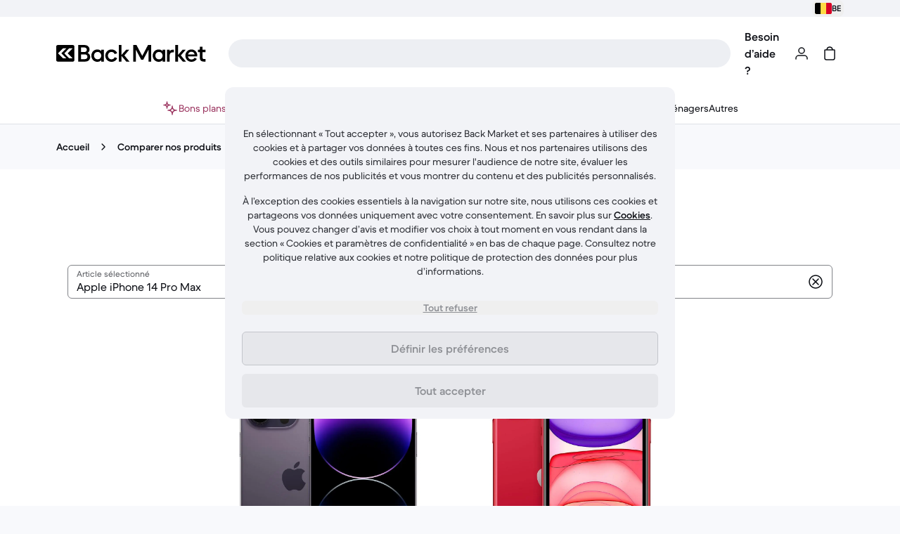

--- FILE ---
content_type: text/css
request_url: https://front-office.statics.backmarket.com/ae679aa76f335c67f78cbc30a858072181769a13/_nuxt/IconMinus.Do_eAile.css
body_size: -578
content:
._carouselCardOrder_18wwo_2>div>ul{gap:1rem;grid-auto-flow:column;grid-template-rows:repeat(2,minmax(0,1fr))}


--- FILE ---
content_type: text/css
request_url: https://front-office.statics.backmarket.com/ae679aa76f335c67f78cbc30a858072181769a13/_nuxt/useModelsComparisonHead.RkObcof7.css
body_size: -22
content:
._textBody_1c47w_2 h3{font-weight:600}._textBody_1c47w_2 h3:lang(ko){font-weight:700}._textBody_1c47w_2 h3{font-family:BMDupletDSP,HelveticaDSP,sans-serif}._textBody_1c47w_2 h3:lang(ja){font-family:-apple-system,BlinkMacSystemFont,Hiragino Kaku Gothic ProN,Hiragino Sans,BIZ UDPGothic,Meiryo,Yu gothic UI,sans-serif}._textBody_1c47w_2 h3:lang(ko){font-family:NotoSansKR,sans-serif}._textBody_1c47w_2 h3:lang(el){font-family:Manrope,BMDupletDSP,sans-serif}._textBody_1c47w_2 h3{font-size:1.125rem}@media (min-width:768px){._textBody_1c47w_2 h3{font-size:1.25rem}}._textBody_1c47w_2 h3{line-height:1.5rem}@media (min-width:768px){._textBody_1c47w_2 h3{line-height:1.75rem}}._textBody_1c47w_2 h3{letter-spacing:0}._textBody_1c47w_2 h3:lang(ja){word-break:auto-phrase}._textBody_1c47w_2 h3,._textBody_1c47w_2 p{margin-bottom:.75rem}._textBody_1c47w_2 a{font-weight:600}._textBody_1c47w_2 a:lang(ko){font-weight:700}._textBody_1c47w_2 a{font-family:BMDupletTXT,HelveticaTXT,sans-serif}._textBody_1c47w_2 a:lang(ja){font-family:-apple-system,BlinkMacSystemFont,Hiragino Kaku Gothic ProN,Hiragino Sans,BIZ UDPGothic,Meiryo,Yu gothic UI,sans-serif}._textBody_1c47w_2 a:lang(ko){font-family:NotoSansKR,sans-serif}._textBody_1c47w_2 a:lang(el){font-family:Manrope,BMDupletTXT,sans-serif}._textBody_1c47w_2 a{font-size:1rem;letter-spacing:0;line-height:1.5rem;text-decoration:underline}


--- FILE ---
content_type: application/javascript
request_url: https://front-office.statics.backmarket.com/ae679aa76f335c67f78cbc30a858072181769a13/_nuxt/CG3_99KR.js
body_size: 12763
content:
import{hi as He,hj as ut,ae as X,bM as ct,c3 as K,eN as Ye,hk as qe,aQ as dt,l as o,r as De,ce as pe,K as ke,b7 as Xe,k as y,d as V,m as E,o as m,y as G,e as T,aa as Z,he as xe,bC as Re,I as A,aP as vt,dR as ft,bz as Ke,cs as he,cg as l,b as L,x as D,n as C,cl as Ge,A as q,g as mt,am as pt,an as ht,ct as Je,F as Ce,a9 as Te,ag as re,J as ye,bj as Le,cm as Qe,b0 as Ue,E as be,f as U,G as Ze,v as et,eZ as bt,u as tt,N as xt,a2 as at,ab as gt,a8 as wt,a3 as yt,aT as kt,cn as lt,c6 as Ct,ba as Ee,bb as Tt,co as Se,b2 as $e,bN as It,e8 as St}from"./Csb08tZE.js";import{Z as $t,F as Mt,a2 as Me}from"./DOsq85XY.js";import{p as At,b as _t,y as nt,m as rt,q as _e,v as Rt,E as me,d as zt,l as Bt}from"./NOUxnbrY.js";function ze(e,a){return He()?(ut(e,a),!0):!1}const Ae=new WeakMap,Dt=(...e)=>{var a;const t=e[0],n=(a=Ye())===null||a===void 0?void 0:a.proxy,s=n??He();if(s==null&&!qe())throw new Error("injectLocal must be called in setup");return s&&Ae.has(s)&&t in Ae.get(s)?Ae.get(s)[t]:dt(...e)},Lt=typeof window<"u"&&typeof document<"u";typeof WorkerGlobalScope<"u"&&globalThis instanceof WorkerGlobalScope;const Et=e=>e!=null,Pt=Object.prototype.toString,Wt=e=>Pt.call(e)==="[object Object]",ce=()=>{};function ot(e,a){function t(...n){return new Promise((s,r)=>{Promise.resolve(e(()=>a.apply(this,n),{fn:a,thisArg:this,args:n})).then(s).catch(r)})}return t}const Ot=e=>e();function it(...e){let a=0,t,n=!0,s=ce,r,v,u,i,c;!ct(e[0])&&typeof e[0]=="object"?{delay:v,trailing:u=!0,leading:i=!0,rejectOnCancel:c=!1}=e[0]:[v,u=!0,i=!0,c=!1]=e;const f=()=>{t&&(clearTimeout(t),t=void 0,s(),s=ce)};return b=>{const h=K(v),$=Date.now()-a,I=()=>r=b();return f(),h<=0?(a=Date.now(),I()):($>h?(a=Date.now(),(i||!n)&&I()):u&&(r=new Promise((d,g)=>{s=c?g:d,t=setTimeout(()=>{a=Date.now(),n=!0,d(I()),f()},Math.max(0,h-$))})),!i&&!t&&(t=setTimeout(()=>n=!0,h)),n=!1,r)}}function Pe(e){return e.endsWith("rem")?Number.parseFloat(e)*16:Number.parseFloat(e)}function we(e){return Array.isArray(e)?e:[e]}function Pa(e,a=200,t=!1,n=!0,s=!1){return ot(it(a,t,n,s),e)}function jt(e,a,t={}){const{eventFilter:n=Ot,...s}=t;return X(e,ot(n,a),s)}function Ft(e,a,t){return X(e,a,{...t,immediate:!0})}function Nt(e,a,t={}){const{throttle:n=0,trailing:s=!0,leading:r=!0,...v}=t;return jt(e,a,{...v,eventFilter:it(n,s,r)})}const ge=Lt?window:void 0;function te(e){var a;const t=K(e);return(a=t?.$el)!==null&&a!==void 0?a:t}function oe(...e){const a=[],t=()=>{a.forEach(u=>u()),a.length=0},n=(u,i,c,f)=>(u.addEventListener(i,c,f),()=>u.removeEventListener(i,c,f)),s=o(()=>{const u=we(K(e[0])).filter(i=>i!=null);return u.every(i=>typeof i!="string")?u:void 0}),r=Ft(()=>{var u,i;return[(u=(i=s.value)===null||i===void 0?void 0:i.map(c=>te(c)))!==null&&u!==void 0?u:[ge].filter(c=>c!=null),we(K(s.value?e[1]:e[0])),we(y(s.value?e[2]:e[1])),K(s.value?e[3]:e[2])]},([u,i,c,f])=>{if(t(),!u?.length||!i?.length||!c?.length)return;const p=Wt(f)?{...f}:f;a.push(...u.flatMap(b=>i.flatMap(h=>c.map($=>n(b,h,$,p)))))},{flush:"post"}),v=()=>{r(),t()};return ze(t),v}function Wa(e,a,t={}){const{window:n=ge,ignore:s=[],capture:r=!0,detectIframe:v=!1,controls:u=!1}=t;if(!n)return u?{stop:ce,cancel:ce,trigger:ce}:ce;let i=!0;const c=d=>K(s).some(g=>{if(typeof g=="string")return Array.from(n.document.querySelectorAll(g)).some(k=>k===d.target||d.composedPath().includes(k));{const k=te(g);return k&&(d.target===k||d.composedPath().includes(k))}});function f(d){const g=K(d);return g&&g.$.subTree.shapeFlag===16}function p(d,g){const k=K(d),M=k.$.subTree&&k.$.subTree.children;return M==null||!Array.isArray(M)?!1:M.some(j=>j.el===g.target||g.composedPath().includes(j.el))}const b=d=>{const g=te(e);if(d.target!=null&&!(!(g instanceof Element)&&f(e)&&p(e,d))&&!(!g||g===d.target||d.composedPath().includes(g))){if("detail"in d&&d.detail===0&&(i=!c(d)),!i){i=!0;return}a(d)}};let h=!1;const $=[oe(n,"click",d=>{h||(h=!0,setTimeout(()=>{h=!1},0),b(d))},{passive:!0,capture:r}),oe(n,"pointerdown",d=>{const g=te(e);i=!c(d)&&!!(g&&!d.composedPath().includes(g))},{passive:!0}),v&&oe(n,"blur",d=>{setTimeout(()=>{var g;const k=te(e);((g=n.document.activeElement)===null||g===void 0?void 0:g.tagName)==="IFRAME"&&!k?.contains(n.document.activeElement)&&a(d)},0)},{passive:!0})].filter(Boolean),I=()=>$.forEach(d=>d());return u?{stop:I,cancel:()=>{i=!1},trigger:d=>{i=!0,b(d),i=!1}}:I}function Vt(){const e=pe(!1),a=Ye();return a&&ke(()=>{e.value=!0},a),e}function Be(e){const a=Vt();return o(()=>(a.value,!!e()))}function Ht(e,a,t={}){const{window:n=ge,...s}=t;let r;const v=Be(()=>n&&"MutationObserver"in n),u=()=>{r&&(r.disconnect(),r=void 0)},i=X(o(()=>{const p=we(K(e)).map(te).filter(Et);return new Set(p)}),p=>{u(),v.value&&p.size&&(r=new MutationObserver(a),p.forEach(b=>r.observe(b,s)))},{immediate:!0,flush:"post"}),c=()=>r?.takeRecords(),f=()=>{i(),u()};return ze(f),{isSupported:v,stop:f,takeRecords:c}}const Yt=Symbol("vueuse-ssr-width");function qt(){const e=qe()?Dt(Yt,null):null;return typeof e=="number"?e:void 0}function Oa(e,a={}){const{window:t=ge,ssrWidth:n=qt()}=a,s=Be(()=>t&&"matchMedia"in t&&typeof t.matchMedia=="function"),r=pe(typeof n=="number"),v=pe(),u=pe(!1),i=c=>{u.value=c.matches};return Xe(()=>{if(r.value){r.value=!s.value,u.value=K(e).split(",").some(c=>{const f=c.includes("not all"),p=c.match(/\(\s*min-width:\s*(-?\d+(?:\.\d*)?[a-z]+\s*)\)/),b=c.match(/\(\s*max-width:\s*(-?\d+(?:\.\d*)?[a-z]+\s*)\)/);let h=!!(p||b);return p&&h&&(h=n>=Pe(p[1])),b&&h&&(h=n<=Pe(b[1])),f?!h:h});return}s.value&&(v.value=t.matchMedia(K(e)),u.value=v.value.matches)}),oe(v,"change",i,{passive:!0}),o(()=>u.value)}function st(e,a,t={}){const{window:n=ge,...s}=t;let r;const v=Be(()=>n&&"ResizeObserver"in n),u=()=>{r&&(r.disconnect(),r=void 0)},i=X(o(()=>{const f=K(e);return Array.isArray(f)?f.map(p=>te(p)):[te(f)]}),f=>{if(u(),v.value&&n){r=new ResizeObserver(a);for(const p of f)p&&r.observe(p,s)}},{immediate:!0,flush:"post"}),c=()=>{u(),i()};return ze(c),{isSupported:v,stop:c}}function Xt(e,a={}){const{threshold:t=50,onSwipe:n,onSwipeEnd:s,onSwipeStart:r,passive:v=!0}=a,u=De({x:0,y:0}),i=De({x:0,y:0}),c=o(()=>u.x-i.x),f=o(()=>u.y-i.y),{max:p,abs:b}=Math,h=o(()=>p(b(c.value),b(f.value))>=t),$=pe(!1),I=o(()=>h.value?b(c.value)>b(f.value)?c.value>0?"left":"right":f.value>0?"up":"down":"none"),d=w=>[w.touches[0].clientX,w.touches[0].clientY],g=(w,S)=>{u.x=w,u.y=S},k=(w,S)=>{i.x=w,i.y=S},M={passive:v,capture:!v},j=w=>{$.value&&s?.(w,I.value),$.value=!1},_=[oe(e,"touchstart",w=>{if(w.touches.length!==1)return;const[S,F]=d(w);g(S,F),k(S,F),r?.(w)},M),oe(e,"touchmove",w=>{if(w.touches.length!==1)return;const[S,F]=d(w);k(S,F),M.capture&&!M.passive&&Math.abs(c.value)>Math.abs(f.value)&&w.preventDefault(),!$.value&&h.value&&($.value=!0),$.value&&n?.(w)},M),oe(e,["touchend","touchcancel"],j,M)];return{isSwiping:$,direction:I,coordsStart:u,coordsEnd:i,lengthX:c,lengthY:f,stop:()=>_.forEach(w=>w())}}const Kt=V({name:"IconMinus",__name:"IconMinus",props:{size:{},alternativeText:{}},setup(e){const a=e;return(t,n)=>(m(),E(y(xe),Z(a,{"view-box":"0 0 24 24"}),{default:G(()=>[...n[0]||(n[0]=[T("path",{"fill-rule":"evenodd",d:"M5 12c0-.414.241-.75.538-.75h12.924C18.759 11.25 19 11.586 19 12s-.241.75-.538.75H5.538C5.241 12.75 5 12.414 5 12","clip-rule":"evenodd"},null,-1)])]),_:1},16))}}),Gt=e=>globalThis?.requestAnimationFrame!==void 0?globalThis.requestAnimationFrame(e):setTimeout(e,16),Jt={class:"relative"},Qt={class:"body-1 flex w-full items-center"},Ut=["id","disabled","required","rows","value"],Zt=["for"],ea=["role"],ta=["id"],We=24,Oe=4,ja=V({name:"RevInputTextarea",inheritAttrs:!1,__name:"InputTextarea",props:{description:{default:""},disabled:{type:Boolean,default:!1},id:{},label:{},modelValue:{},rows:{default:1},maxRows:{default:void 0},error:{default:void 0},required:{type:Boolean,default:!1}},emits:["update:modelValue","input","invalid","valid"],setup(e,{emit:a}){const t=e,n=Re(),s=a,r=A(t.rows),v=A(null),u=A(null),i=A(null),c=vt(t,"modelValue"),f=R=>{i.value&&v.value&&v.value.setAttribute("data-cloned-val",R)},p=ft(i,c,{onInput:R=>{s("update:modelValue",R.target.value),f(R.target.value),s("input",R)}});X(p.invalid,(R,z)=>{R?s("invalid",i.value?.validity):z&&s("valid")},{immediate:!0});const b=o(()=>Number(Ke().maxlength)),h=o(()=>Number.isInteger(b.value)&&b.value>0),$=o(()=>h.value?b.value-(t.modelValue!==void 0?t.modelValue:"").toString().length:Number.POSITIVE_INFINITY),I=o(()=>h.value&&n.count),d=o(()=>h.value&&$.value<0),g=o(()=>!he(t.description)),k=o(()=>!he(t.error)),M=o(()=>p.touched.value&&p.invalid.value),j=o(()=>g.value||k.value),_=o(()=>I.value||j.value),B=o(()=>d.value||M.value||k.value),w=o(()=>k.value?t.error:t.description),S=o(()=>{if(B.value)return`${t.id}_error`}),F=o(()=>typeof t.modelValue=="string"?!he(t.modelValue):!(typeof t.modelValue>"u")),H=o(()=>p.focused.value||F.value),Q=o(()=>[l`
    not-supports-[line-clamp-1]:after:max-h-[calc(var(--textarea-rows)*1.5em_+_30px)]
    after:line-clamp-[--textarea-rows]
  `,r.value===1?l`after:min-h-[calc(var(--textarea-rows)*1.5em_+_24px)]`:l`after:min-h-[calc(var(--textarea-rows)*1.5em_+_28px)]`,l`
    w-full
    after:invisible after:overflow-hidden after:whitespace-pre-wrap after:border
    after:px-12 after:text-inherit after:content-[attr(data-cloned-val)_'_']
    after:[grid-area:1/1/2/2]
  `,H.value&&l`after:pb-4 after:pt-24`,!t.disabled&&!B.value&&l`cursor-text`]),de=o(()=>[Q.value,l`peer group grid w-full`]),ve=o(()=>[l`rounded-sm relative min-h-48 border border-solid [grid-area:1/1/2/2]`,!t.disabled&&l`group-hover:bg-static-default-low-hover group-has-[:hover]:bg-static-default-low-hover`,l`has-[:disabled]:bg-static-default-low-disabled has-[:disabled]:border-action-default-low-disabled`,!B.value&&l`bg-static-default-low border-action-default-low focus-within:border-action-default-low-focus focus-within:outline-default-low`,B.value&&l`border-action-danger-low focus-within:border-action-danger-low-focus focus-within:outline-danger-low`]),J=o(()=>[l`rounded-sm input-normalize relative block w-full min-w-0 resize-none overflow-auto`,l`bg-transparent px-12 text-inherit outline-none`,l`disabled:text-action-default-hi-disabled`,H.value&&l`top-24 min-h-24 pb-4`,!H.value&&l`min-h-48`,!B.value&&l`text-action-default-hi`,l`motion-safe:transition-colors motion-safe:duration-200`]),N=o(()=>[l`absolute inset-x-0 max-w-full -translate-y-1/2 truncate px-12`,l`peer peer-has-[:disabled]:text-action-default-hi-disabled`,H.value?l`text-static-default-low caption top-1 transform-none pt-8`:l`text-action-default-hi body-1 top-24`,!t.disabled&&!B.value&&l`cursor-text`,l`motion-safe:transition-all motion-safe:duration-200`]),ie=o(()=>[l`body-2 mt-8 flex gap-16 motion-safe:transition-colors motion-safe:duration-200`,t.disabled?l`text-static-default-low-disabled`:l`text-static-default-low`]),se=o(()=>[l`grow whitespace-nowrap text-right`,!t.disabled&&d.value&&l`text-static-danger-hi`]),fe=o(()=>!t.disabled&&B.value&&l`text-static-danger-hi`);function ue(R){r.value=Math.min(R||t.rows||1,t.maxRows||1/0),Gt(()=>{v.value?.style.setProperty("--textarea-rows",r.value.toString())})}async function ae(){if(!c.value){ue(t.rows||1);return}await Je();const R=((i.value?.scrollHeight||We+Oe)-Oe)/We;ue(R)}return Nt(c,()=>{ae()},{immediate:!0,flush:"post",throttle:200}),ke(()=>{f(String(c.value||"")),ae()}),(R,z)=>(m(),L("div",null,[T("div",Jt,[T("div",Qt,[T("div",{ref_key:"textareaContainer",ref:v,class:C(de.value),"data-cloned-val":""},[T("div",{ref_key:"borderWrapper",ref:u,class:C(ve.value)},[T("textarea",Z(R.$attrs,{id:e.id,ref_key:"textarea",ref:i,class:J.value,disabled:e.disabled,required:e.required,rows:r.value,value:c.value},Ge(y(p).listeners,!0),{onClick:ae}),null,16,Ut)],2)],2),T("label",{class:C(N.value),for:e.id},q(e.label)+q(e.required?" *":""),11,Zt)])]),_.value?(m(),L("p",{key:0,"aria-live":"assertive",class:C(ie.value),role:k.value?"alert":"presentation"},[j.value?(m(),L("span",{key:0,id:S.value,class:C(fe.value)},q(w.value),11,ta)):D("",!0),I.value?(m(),L("span",{key:1,class:C(se.value)},[mt(R.$slots,"count",pt(ht({count:$.value})))],2)):D("",!0)],10,ea)):D("",!0)]))}}),aa=V({name:"IconBoltFilled",__name:"IconBoltFilled",props:{size:{},alternativeText:{}},setup(e){const a=e;return(t,n)=>(m(),E(y(xe),Z(a,{"view-box":"0 0 24 24"}),{default:G(()=>[...n[0]||(n[0]=[T("path",{d:"M14.247 3.47c.278-1.323-1.449-2.085-2.238-.988L4.962 12.27a1.25 1.25 0 0 0 1.014 1.98h5.1l-1.323 6.28c-.278 1.323 1.448 2.085 2.238.988l7.047-9.788a1.25 1.25 0 0 0-1.014-1.98h-5.1l1.322-6.28"},null,-1)])]),_:1},16))}}),Fa=Object.freeze(Object.defineProperty({__proto__:null,IconBoltFilled:aa},Symbol.toStringTag,{value:"Module"})),Na=e=>{const a={from:Date.parse(`01 Dec ${new Date().getFullYear()} 00:00:00 UTC`),to:Date.parse(`23 Dec ${new Date().getFullYear()} 23:59:59 UTC`)},t=o(()=>Date.now()>a.from&&Date.now()<a.to),n=o(()=>(t.value&&e?.free&&new Date(e.free.latestArrivalDate).valueOf()<a.to)??!1),s=o(()=>(t.value&&e?.express&&new Date(e.express.latestArrivalDate).valueOf()<a.to)??!1),r=o(()=>n.value||s.value);return{isStandardDeliveryBeforeChristmas:n,isExpressDeliveryBeforeChristmas:s,hasDeliveryBeforeChristmas:r,isChristmasTime:t}},la={"extra-small":l`w-160`,small:l`w-160 md:w-256`,medium:l`w-256 md:w-[22rem]`,large:l`w-256 md:w-448`,"extra-large":l`w-256 md:w-[34rem]`},je={narrow:l`w-160`,standard:l`w-256`},Fe={narrow:l`md:w-160`,standard:l`md:w-256`,wide:l`md:w-[22rem]`,wider:l`md:w-448`,widest:l`md:w-[34rem]`},na=600,ra=["aria-labelledby"],oa=["aria-label"],ia=V({name:"RevCardCarouselItems",__name:"CardCarouselItems",props:{cardClasses:{type:[String,Boolean,Array,Object]},items:{},center:{type:Boolean},ariaLabelledby:{}},setup(e){const a=()=>{_t(document.activeElement,{timeout:50,scroll:{behavior:"smooth",block:"nearest",inline:"center"}})};return(t,n)=>(m(),L("ul",{"aria-labelledby":e.ariaLabelledby,class:C(["grid grid-flow-col auto-rows-max grid-rows-1 gap-8 pb-20 md:gap-16",e.center?"w-full justify-center-safe":"w-max"])},[(m(!0),L(Ce,null,Te(e.items,(s,r)=>(m(),L("li",{key:r,"aria-label":y(At)(s),class:C(["snap-start list-none",e.cardClasses])},[s?(m(),E(re(ye(s)),{key:0,onFocus:a},null,32)):D("",!0)],10,oa))),128))],10,ra))}}),sa={key:0,"aria-roledescription":"carousel",class:"relative flex flex-col","data-test":"card-carousel"},ua={class:"flex grow flex-col"},ca=["aria-label"],da={key:1,class:"isolate mt-8 flex"},va=V({name:"CardCarousel",__name:"CardCarousel",props:{headingSize:{default:"medium"},center:{type:Boolean,default:!0},desktopCardWidth:{default:"standard"},mobileCardWidth:{default:"standard"},prevAlternativeText:{},nextAlternativeText:{},size:{default:"small"},title:{default:""},titleTag:{default:"h2"},ariaLabelledby:{default:void 0},subtitle:{default:""}},emits:["slide-impression"],setup(e,{emit:a}){const t=e,n=Re(),s=a,r=Le("carousel-scroller"),v=Le("carousel-items"),u=A(!1),i=A(!1),{direction:c}=Xt(r,{threshold:50}),f=Qe(),p=`${f}_title`,b=`${f}_subtitle`,h=o(()=>u.value||i.value),$=o(()=>[u.value&&i.value&&l`gradient-mask-lr-80`,u.value&&!i.value&&l`gradient-mask-l-90`,!u.value&&i.value&&l`gradient-mask-r-90`]),I=A(""),d=o(()=>nt(n?.default({})).filter(z=>!rt(z))),g=A(void 0),k=A(void 0);let M=null;const j=()=>{const z=r.value,P=v.value?.$el;if(!z||!P||!Rt()){g.value=void 0,k.value=void 0;return}M&&(M.disconnect(),M=null);const O=new Set;M=new IntersectionObserver(le=>{if(le.forEach(Y=>{const x=Array.from(P.children).indexOf(Y.target);if(x===-1)return;const W=x+1;Y.isIntersecting&&Y.intersectionRatio>=1?O.add(W):O.delete(W)}),O.size>0){const Y=Array.from(O);g.value=Math.min(...Y),k.value=Math.max(...Y)}else g.value=void 0,k.value=void 0},{root:z,rootMargin:"0px",threshold:[0,1]}),Array.from(P.children).forEach(le=>{M?.observe(le)})},_=z=>{const P={backward:-1*(r?.value?.clientWidth??0),forward:r?.value?.clientWidth??0};s("slide-impression",{direction:z}),r?.value?.scrollBy({behavior:"smooth",left:P[z],top:0})},B=(z,P)=>{const O=z.getBoundingClientRect();return O.left>=P.left&&O.right<=P.right&&O.top>=P.top&&O.bottom<=P.bottom},w=z=>{_(z),setTimeout(()=>{const P=r.value,O=v.value?.$el;if(!P||!O)return;const le=P.getBoundingClientRect(),Y=Array.from(O.children).filter(x=>B(x,le)).map(x=>x.textContent?.trim()).filter(Boolean).join(", ");I.value=Y},na)},S=async()=>{const z=r?.value?.scrollWidth??0,P=(r?.value?.clientWidth??0)+(r?.value?.scrollLeft??0);i.value=P<z},F=()=>{u.value=r?.value?.scrollLeft!==0},H=()=>{S(),F()};ke(()=>{H(),Je(()=>{j()})}),Ue(()=>{M&&(M.disconnect(),M=null)}),X(c,z=>{!z||z==="none"||s("slide-impression",{direction:z==="left"?"forward":"backward"})}),X(d,()=>{j()},{flush:"post"});const Q=o(()=>n?.button?.({})?.[0]?n.button({})[0]:null),de=o(()=>!d.value?.length),ve=o(()=>t.desktopCardWidth==="narrow"?[Fe[t.desktopCardWidth],je[t.mobileCardWidth]]:[Fe[t.desktopCardWidth],je[t.mobileCardWidth],la[t.size]]),J=o(()=>t.headingSize==="medium"),N=o(()=>t.headingSize==="large"),ie=o(()=>h.value&&J.value),se=o(()=>Q.value&&!h.value&&J.value),fe=o(()=>h.value&&(!t.title||N.value)),ue=o(()=>Q.value||N.value||h.value&&!t.title),ae=o(()=>["hidden md:flex",t.title&&"md:ml-auto"]),R=o(()=>({"md:ml-auto":t.title&&J.value,"md:hidden":t.title&&!h.value&&J.value}));return st(r,()=>{H()}),Ht(r,()=>{H()},{attributes:!0,childList:!0,subtree:!0}),$t([{reason:"Replaced by `size`, with new values `extra-small`, `small`, `medium`, `large` and `extra-large`",deadline:"2025-05-01",replacementName:"size",props:{propName:"desktopCardWidth",propValue:t.desktopCardWidth,propDefaultValue:"standard"}},{reason:"Replaced by `size`, with new values `extra-small`, `small`, `medium`, `large` and `extra-large`",deadline:"2025-05-01",replacementName:"size",props:{propName:"mobileCardWidth",propValue:t.mobileCardWidth,propDefaultValue:"standard"}}]),(z,P)=>de.value?D("",!0):(m(),L("section",sa,[e.title?(m(),L("div",{key:0,class:C(["inline-flex flex-row items-end gap-16 md:gap-28",{"mb-16":J.value,"mb-16 md:mb-24":N.value}])},[T("div",ua,[(m(),E(re(e.titleTag),{id:p,class:C(["text-static-default-hi",{"punchline text-center":N.value,"heading-2":J.value}])},{default:G(()=>[be(q(e.title),1)]),_:1},8,["class"])),e.subtitle?(m(),L("span",{key:0,id:b,class:C(["text-static-default-low",{"heading-3 text-center":N.value,"body-1":J.value}])},q(e.subtitle),3)):D("",!0)]),ie.value?(m(),E(_e,{key:0,"can-scroll-next":i.value,"can-scroll-prev":u.value,"first-visible":g.value,"last-visible":k.value,"next-alternative-text":e.nextAlternativeText,"prev-alternative-text":e.prevAlternativeText,"total-items":d.value.length,onScroll:w},null,8,["can-scroll-next","can-scroll-prev","first-visible","last-visible","next-alternative-text","prev-alternative-text","total-items"])):D("",!0),se.value?(m(),E(re(ye(Q.value)),{key:1,class:C(ae.value),"full-width":"adaptive"},null,8,["class"])):D("",!0)],2)):D("",!0),T("div",{ref:"carousel-scroller",class:C(["focus-visible-outline-inset-hi rounded-sm -m-12 snap-x snap-mandatory scroll-pl-12 overflow-x-auto overscroll-x-contain scroll-smooth transition-transform duration-700 scrollbar-none",$.value]),onScroll:H},[U(ia,{ref:"carousel-items","aria-labelledby":e.ariaLabelledby||(e.subtitle?`${p} ${b}`:p),"card-classes":ve.value,center:e.center?!h.value:!1,class:"p-12",items:d.value},null,8,["aria-labelledby","card-classes","center","items"]),T("div",{"aria-label":I.value,"aria-live":"polite",class:"sr-only"},null,8,ca)],34),ue.value?(m(),L("div",da,[Q.value?(m(),E(re(ye(Q.value)),{key:0,class:C(R.value),"full-width":"adaptive"},null,8,["class"])):D("",!0),fe.value?(m(),E(_e,{key:1,"can-scroll-next":i.value,"can-scroll-prev":u.value,class:"ml-auto","first-visible":g.value,"last-visible":k.value,"next-alternative-text":e.nextAlternativeText,"prev-alternative-text":e.prevAlternativeText,"total-items":d.value.length,onScroll:_},null,8,["can-scroll-next","can-scroll-prev","first-visible","last-visible","next-alternative-text","prev-alternative-text","total-items"])):D("",!0)])):D("",!0)]))}}),fa=V({name:"IconArrowDownRight",__name:"IconArrowDownRight",props:{size:{},alternativeText:{}},setup(e){const a=e;return(t,n)=>(m(),E(y(xe),Z(a,{"view-box":"0 0 24 24"}),{default:G(()=>[...n[0]||(n[0]=[T("path",{d:"M6.166 5.106a.75.75 0 1 0-1.06 1.06l11.447 11.448h-5.26a.75.75 0 1 0 0 1.5h6.57a1.25 1.25 0 0 0 1.25-1.25v-6.571a.75.75 0 0 0-1.5 0v5.26L6.167 5.106"},null,-1)])]),_:1},16))}}),Va=Object.freeze(Object.defineProperty({__proto__:null,IconArrowDownRight:fa},Symbol.toStringTag,{value:"Module"})),ma={class:"w-full"},pa=V({name:"RevEditorialCard",__name:"EditorialCard",props:{alt:{default:""},content:{default:""},cta:{default:""},image:{},imageProps:{default:()=>({height:164,width:258})},titleKicker:{default:""},title:{},titleTag:{},to:{},variant:{default:"default"}},setup(e){const a=e,t=o(()=>[{default:l`md:w-256`,full:l`md:w-full`}[a.variant]]),n=o(()=>{const I=[l`shadow-short rounded-lg relative flex cursor-pointer overflow-hidden hover:shadow-long`,l`motion-safe:transition motion-safe:duration-300 motion-safe:ease-in`],d={default:l`h-[376px] flex-col`,full:l`h-[376px] flex-col md:h-[133px] md:flex-row`};return[I,d[a.variant]]}),s=o(()=>{const I="object-cover",d={default:l`!h-[168px] w-full`,full:l`!h-[168px] w-full md:!h-auto md:w-[250px]`};return[I,d[a.variant]]}),r=o(()=>{const I=l`bg-float-default-low flex flex-1 justify-between p-24 hover:bg-float-default-low-hover motion-safe:duration-300 motion-safe:ease-in`,d={default:l`flex-col items-start`,full:l`grow flex-col items-start md:flex-row md:items-center`};return[I,d[a.variant]]}),v=o(()=>[{default:l`line-clamp-2`,full:l`line-clamp-1`}[a.variant],l`text-static-default-hi body-1-bold`]),u=o(()=>[{default:l`line-clamp-3`,full:l`line-clamp-2 md:line-clamp-3`}[a.variant]]),i=o(()=>({default:l`text-action-default-hi body-2-link mt-8 hover:text-action-default-hi-hover motion-safe:transition-colors`,full:l`md:ml-32 md:max-w-[212px]`})[a.variant]),c=o(()=>a.variant==="full"?{props:{variant:"secondary"},tag:Ze}:{tag:"span"}),f=o(()=>!he(a.cta)),p=Qe(),b=`title-${p}`,h=`title-kicker-${p}`,$=`cta-${p}`;return(I,d)=>(m(),E(y(bt),{"aria-labelledby":`${h} ${b}`,class:C(t.value),to:e.to},{default:G(()=>[T("article",{class:C(n.value)},[U(y(et),Z(e.imageProps,{alt:e.alt,class:s.value,src:e.image}),null,16,["alt","class","src"]),T("div",{class:C(r.value)},[T("div",ma,[T("div",{id:h,class:"text-static-default-low caption"},q(e.titleKicker),1),(m(),E(re(e.titleTag),{id:b,class:C(v.value)},{default:G(()=>[be(q(e.title),1)]),_:1},8,["class"])),T("p",{class:C(["text-static-default-mid body-2 mt-8",u.value])},q(e.content),3)]),f.value?(m(),E(re(c.value.tag),Z({key:0,id:$},c.value.props,{"aria-labelledby":`${b} ${$}`,class:i.value,role:"link",tabindex:"0"}),{default:G(()=>[be(q(e.cta),1)]),_:1},16,["aria-labelledby","class"])):D("",!0)],2)],2)]),_:1},8,["aria-labelledby","class","to"]))}}),ha={readMore:{id:"hub_buying_guide_read_more_article",defaultMessage:"Read more"}},ba=V({__name:"ArticleCard",props:{title:{},category:{},text:{},id:{},imageSrc:{},imageAlt:{},link:{},imageProps:{},tracking:{},variant:{}},setup(e){const a=e,t=tt(),n=xt(),{trackClick:s}=at();function r(){const v=a.tracking?.zone||n.name?.toString()||"",u={...a.tracking||{},title:a.title,zone:v,articleCategory:a.category};s(u)}return(v,u)=>(m(),E(y(pa),{key:e.id,alt:e.imageAlt,class:C(["text-left",{"max-h-[280px] overflow-y-hidden":e.variant!=="full"}]),content:e.variant==="full"?e.text:void 0,cta:e.variant==="full"?y(t)(y(ha).readMore):void 0,"data-selector":"buying-guide-card","data-test":"article-card",image:e.imageSrc,"image-props":e.imageProps,rel:e.link?.rel,target:e.link?.target,title:e.title,"title-kicker":e.category,"title-tag":"h3",to:e.link?.href,variant:e.variant,onClick:r},null,8,["alt","class","content","cta","image","image-props","rel","target","title","title-kicker","to","variant"]))}}),Ne={prevSlideText:{id:"buying_guide_slider_prev_slide",defaultMessage:"Display previous slide"},nextSlideText:{id:"buying_guide_slider_next_slide",defaultMessage:"Display next slide"}},xa=V({__name:"ArticleCardsCarousel",props:{articles:{},tracking:{default:()=>({})},title:{default:void 0},subtitle:{default:void 0},cta:{default:void 0},double:{type:Boolean,default:!1}},setup(e){const a=e,t=tt(),{trackClick:n}=at(),s=o(()=>a.articles.length>0),r=({index:u})=>({...a.tracking,position:u+1,...a.title&&{blockTitle:a.title}});function v(){yt(a.tracking)||n({...a.tracking,value:`${a.tracking.value}_CTA`})}return(u,i)=>s.value?(m(),E(y(va),{key:0,id:y(gt)(e.title,"heading-2"),class:C({[u.$style.carouselCardOrder]:e.double&&e.articles.length>3}),"next-alternative-text":y(t)(y(Ne).nextSlideText),"prev-alternative-text":y(t)(y(Ne).prevSlideText),subtitle:e.subtitle||"",title:e.title||""},wt({default:G(()=>[(m(!0),L(Ce,null,Te(e.articles,(c,f)=>(m(),E(ba,Z({key:c.id,"data-test":"article-card"},{ref_for:!0},c,{tracking:r({index:f})}),null,16,["tracking"]))),128))]),_:2},[e.cta?{name:"button",fn:G(()=>[U(y(Ze),{icon:y(Mt),rel:e.cta?.link?.rel,size:"medium",target:e.cta?.link?.target,to:e.cta?.link?.href,variant:"primary",onClick:v},{default:G(()=>[be(q(e.cta?.label),1)]),_:1},8,["icon","rel","target","to"])]),key:"0"}:void 0]),1032,["id","class","next-alternative-text","prev-alternative-text","subtitle","title"])):D("",!0)}}),ga="_carouselCardOrder_18wwo_2",wa={carouselCardOrder:ga},ya={$style:wa},Ha=kt(xa,[["__cssModules",ya]]),ka=5e3,Ca=["aria-current","aria-label","onClick"],Ve=V({name:"RevCarouselController",__name:"CarouselController",props:{buttonAriaLabelTranslation:{default:void 0},currentIndex:{},intervalProgression:{default:0},autoplayRunning:{type:Boolean,default:!1},imageCount:{},thumbnails:{default:()=>[]},shouldThumbnailsScroll:{type:Boolean,default:!1},prevButtonRef:{default:void 0}},emits:["select"],setup(e,{emit:a}){const t=e,n=a,s=A({stateChanged:!1,iterations:0});function r(_){return _===t.currentIndex}const v=o(()=>t.thumbnails.length===t.imageCount);function u(_){if(v.value)return l`focus-visible-outline-default-hi rounded-sm`;if(!t.autoplayRunning)return l`focus-visible-outline-default-hi rounded-sm size-8`;if(!r(_))return l`focus-visible-outline-default-hi rounded-sm relative size-8 items-center overflow-hidden`;const B=_===0&&s.value.stateChanged&&s.value.iterations===0,w=_!==0||s.value.iterations>0;return[l`bg-action-default-low focus-visible-outline-default-hi rounded-lg relative h-8 w-32 cursor-pointer items-center overflow-hidden
    border hover:bg-action-default-low-hover`,B&&l`transition-width duration-300`,w&&l`animate-fast-expand-translate-x-backwards transition-width duration-300`]}function i(_){if(!v.value&&r(_)&&t.autoplayRunning)return`width: ${t.intervalProgression*100}%`}const c=A(null),f=o(()=>c.value?.children?.[t.currentIndex]),p=o(()=>[t.shouldThumbnailsScroll&&l`gradient-mask-lr-60 absolute inset-x-0`]),b=o(()=>_=>{const B=v.value,w=r(_);return[l`appearance-none overflow-hidden no-underline transition-colors motion-reduce:transition-none`,!B&&t.autoplayRunning&&l`absolute`,r(_)&&l`-inset-y-1 left-0`,!B&&l`border-action-default-hi rounded-full size-8 border`,!B&&w&&l`bg-action-default-mid-pressed hover:bg-action-default-mid-hoverpressed`,!B&&!w&&l`bg-action-default-low hover:bg-action-default-low-hover`,B&&l`bg-action-default-low rounded-sm flex size-40 justify-center border border-solid`,B&&!w&&l`border-action-default-low`,B&&w&&l`border-action-default-low-pressed`]}),h=o(()=>_=>[l`flex`,!r(_)&&l`opacity-50 hover:opacity-100 focus:opacity-100`]),$=o(()=>[l`flex list-none flex-row gap-8 overflow-hidden py-4`,t.shouldThumbnailsScroll?l`justify-normal`:l`justify-center`,!v.value&&l`-mx-4 p-4`]),I=A(0),d=A(0);function g(){c.value!==null&&(t.shouldThumbnailsScroll?(I.value=t.prevButtonRef instanceof HTMLElement?t.prevButtonRef.offsetWidth:48,c.value.style.paddingLeft=`${I.value+8}px`,c.value.style.paddingRight=`${I.value+8}px`,d.value=f.value&&f.value.offsetLeft+f.value.offsetWidth/2-c.value.offsetWidth/2||0,c.value.scrollTo!==void 0&&c.value.scrollTo({left:d.value,behavior:"smooth"})):(c.value.style.paddingLeft="4px",c.value.style.paddingRight="4px",c.value.style.marginRight="-4px",c.value.style.marginLeft="-4px"))}X(()=>[t.currentIndex,t.shouldThumbnailsScroll],()=>{g(),t.currentIndex===t.imageCount-1&&(s.value.iterations+=1)}),X(()=>t.autoplayRunning,()=>{s.value.stateChanged=!0});const k=lt(),M=o(()=>t.buttonAriaLabelTranslation);function j(_){return M.value?k(M.value,{index:_+1}):""}return(_,B)=>(m(),L("div",{class:C(p.value)},[T("ul",{ref_key:"thumbnailsRef",ref:c,class:C($.value)},[(m(!0),L(Ce,null,Te(e.imageCount,(w,S)=>(m(),L("li",{key:S,class:"flex"},[T("div",{class:C({"w-32":r(S)&&e.autoplayRunning})},[T("button",{"aria-current":r(S),"aria-label":j(S),class:C(["flex",u(S)]),type:"button",onClick:()=>n("select",S)},[T("div",{class:C(b.value(S)),style:Ct(i(S))},[v.value?(m(),L("span",{key:0,class:C(h.value(S))},[U(y(et),{alt:e.thumbnails[S].alt,class:"!h-40 object-cover",height:40,sizes:"40px",src:e.thumbnails[S].src,width:40},null,8,["alt","src"])],2)):D("",!0)],6)],10,Ca)],2)]))),128))],2)],2))}}),Ta={class:"w-full list-none"},Ia=["id"],Sa=V({name:"RevCarouselItems",__name:"CarouselItems",props:{currentIndex:{},currentIndexId:{},items:{}},setup(e){const a=e;function t(n){return n===a.currentIndex}return(n,s)=>(m(),L("ul",Ta,[(m(!0),L(Ce,null,Te(e.items,(r,v)=>(m(),L("li",{id:t(v)?a.currentIndexId:void 0,key:v,class:C(["flex w-full list-none justify-center motion-safe:animate-fade-in",t(v)?"block":"hidden"])},[r!==null?(m(),E(re(ye(r)),{key:0})):D("",!0)],10,Ia))),128))]))}}),$a={class:"relative flex w-full grow justify-center"},Ma={class:"sr-only",role:"status"},Aa=["aria-labelledby"],_a={key:0,class:"mx-auto mt-16 flex w-full max-w-[1072px] items-center px-12"},Ra={class:"ml-auto hidden items-center gap-12 md:flex"},Ya=V({name:"RevCarousel",inheritAttrs:!1,__name:"Carousel",props:Ee({alternativeControllerButtonTranslation:{},alternativeNext:{},alternativePrevious:{},alternativePause:{},alternativePlay:{},tracking:{default:null},thumbnails:{default:()=>{}},autoplay:{type:Boolean,default:!1},interval:{default:()=>ka},currentIndexId:{}},{currentIndex:{default:0},currentIndexModifiers:{}}),emits:Ee(["slide-impression","next-button-click","prev-button-click","navigation-click","swipe"],["update:currentIndex"]),setup(e,{emit:a}){const t=Re(),n=a,s=A(null),r=A(void 0),v=A(null),u=A(null),i=Tt(e,"currentIndex"),c=A(0),f=A(0),p=A(!1),b=A(e.autoplay),h=A(!1),$=A(0),I=o(()=>nt(t?.default({})).filter(x=>!rt(x))),d=o(()=>I.value.length),g=lt(),k=o(()=>e.alternativeControllerButtonTranslation||Se.carouselButtonLabel),M=o(()=>!he(e.thumbnails)),j=Ke(),_=o(()=>e.alternativePause||g(Se.carouselPause)),B=o(()=>e.alternativePlay||g(Se.carouselPlay)),w=o(()=>b.value?_.value:B.value);function S(x){const W=x??i.value;n("slide-impression",{index:W}),St({action:"carousel-impression",context:{...j,...e.tracking,currentSlide:W}})}const F=A(!1),H=A(0);function Q(){const x=v.value instanceof HTMLElement?v.value.offsetWidth:0,W=r.value instanceof HTMLElement?r.value.offsetWidth:48,ee=A(0);H.value===0?(ee.value=s.value instanceof HTMLElement?s.value.offsetWidth:0,H.value=ee.value):ee.value=H.value;const ne=x-W*2;return ee.value>ne}function de(){i.value>=d.value-1?i.value=0:i.value+=1}function ve(){i.value===0?i.value=d.value-1:i.value-=1}function J(x){x!==i.value&&(i.value=x)}function N(x){p.value&&(b.value=!1),typeof x=="number"&&J(x),x==="previous"&&ve(),x==="next"&&de()}function ie(x){const W=x.touches[0];c.value=W.clientX,f.value=W.clientY}function se(x){if(!c.value||!f.value)return;const W=x.touches[0].clientX,ee=x.touches[0].clientY,ne=c.value-W,Ie=f.value-ee;Math.abs(ne)>Math.abs(Ie)&&(n("swipe"),ne>0?N("next"):N("previous")),c.value=0,f.value=0}const fe=o(()=>[F.value&&l`absolute left-0 z-10 mt-4`]),ue=o(()=>[F.value&&l`absolute right-0 z-10 mt-4`]),ae=Xe(x=>{if(b.value&&!h.value&&Bt()){let W=0;const ee=setInterval(()=>{p.value||(N("next"),W=0)},e.interval),ne=50,Ie=setInterval(()=>{W+=ne,p.value||($.value=W/e.interval)},ne);x(()=>{clearInterval(ee),clearInterval(Ie)})}});function R(x){p.value=x}function z(){R(!0),n("next-button-click"),N("next")}function P(){R(!0),n("prev-button-click"),N("previous")}function O(x){R(!0),n("navigation-click"),N(x)}function le(x){if(x==="forward"){z();return}P()}function Y(){h.value=!h.value,b.value=!h.value}return X(()=>e.autoplay,async x=>{b.value=x,x||(h.value=!1)},{immediate:!0}),X(()=>v.value,()=>{F.value=Q(),st(v,()=>{F.value=Q()})}),X(()=>i.value,x=>{p.value&&(b.value=!1),S(x)}),ke(()=>{u.value?.addEventListener("touchmove",se,!1),u.value?.addEventListener("touchstart",ie,!1),S()}),Ue(()=>{u.value?.removeEventListener("touchstart",ie,!1),u.value?.removeEventListener("touchmove",se,!1),ae()}),(x,W)=>d.value?(m(),L("div",Z({key:0,ref_key:"carousel",ref:u,class:["relative -mb-4 flex min-h-72 flex-col flex-wrap overflow-hidden",[x.$attrs.class,e.thumbnails?.length??"pb-4"]]},Ge({focusin:()=>R(!0),focusout:()=>R(!1),mouseout:()=>R(!1),mouseover:()=>R(!0)},!0)),[T("div",$a,[U(Sa,{"current-index":i.value,"current-index-id":e.currentIndexId,items:I.value},null,8,["current-index","current-index-id","items"]),e.autoplay&&d.value>1?(m(),E(y(me),{key:0,"aria-label":w.value,class:"absolute bottom-12 right-12 z-10 opacity-0 transition-opacity focus:opacity-100 md:hidden",icon:b.value?y(Me):y($e),size:"small",variant:"primary",onClick:Y},null,8,["aria-label","icon"])):D("",!0),T("div",Ma,[be(q(i.value+1)+" / "+q(d.value)+". ",1),T("span",{"aria-labelledby":e.currentIndexId},null,8,Aa)])]),!M.value&&d.value>1?(m(),L("div",_a,[U(Ve,{"autoplay-running":b.value,"button-aria-label-translation":k.value,class:"mx-auto md:mx-0","current-index":i.value,"image-count":d.value,"interval-progression":$.value,onSelect:O},null,8,["autoplay-running","button-aria-label-translation","current-index","image-count","interval-progression"]),T("div",Ra,[e.autoplay&&d.value>1?(m(),E(y(me),{key:0,"aria-label":w.value,icon:b.value?y(Me):y($e),variant:"secondary",onClick:Y},null,8,["aria-label","icon"])):D("",!0),U(_e,{"can-scroll-next":!0,"can-scroll-prev":!0,"next-alternative-text":e.alternativeNext,"prev-alternative-text":e.alternativePrevious,onScroll:le},null,8,["next-alternative-text","prev-alternative-text"])])])):D("",!0),M.value&&d.value>1?(m(),L("div",{key:1,ref_key:"controllerContainerRef",ref:v,class:C(["relative isolate mx-auto flex w-full justify-center pt-12",{"h-60":e.thumbnails}])},[T("div",{ref_key:"prevButtonRef",ref:r,class:C(["flex items-center px-8 py-4",fe.value])},[U(y(me),{"alternative-text":e.alternativePrevious,icon:y(zt),size:"small",type:"button",variant:"primary",onClick:P},null,8,["alternative-text","icon"])],2),T("div",{ref_key:"controllerWrapperRef",ref:s},[U(Ve,{"button-aria-label-translation":k.value,"current-index":i.value,"image-count":d.value,"prev-button-ref":r.value,"should-thumbnails-scroll":F.value,thumbnails:e.thumbnails,onSelect:O},null,8,["button-aria-label-translation","current-index","image-count","prev-button-ref","should-thumbnails-scroll","thumbnails"])],512),T("div",{class:C(["flex items-center gap-12 px-8 py-4",ue.value])},[e.autoplay&&d.value>1?(m(),E(y(me),{key:0,"aria-label":w.value,class:"hidden md:block",icon:b.value?y(Me):y($e),size:"small",variant:"secondary",onClick:Y},null,8,["aria-label","icon"])):D("",!0),U(y(me),{"alternative-text":e.alternativeNext,icon:y(It),size:"small",type:"button",variant:"primary",onClick:z},null,8,["alternative-text","icon"])],2)],2)):D("",!0)],16)):D("",!0)}}),za=V({name:"IconBurger",__name:"IconBurger",props:{size:{},alternativeText:{}},setup(e){const a=e;return(t,n)=>(m(),E(y(xe),Z(a,{"view-box":"0 0 24 24"}),{default:G(()=>[...n[0]||(n[0]=[T("path",{d:"M2.25 7A.75.75 0 0 1 3 6.25h18a.75.75 0 0 1 0 1.5H3A.75.75 0 0 1 2.25 7m0 10A.75.75 0 0 1 3 16.25h18a.75.75 0 0 1 0 1.5H3A.75.75 0 0 1 2.25 17M3 11.25a.75.75 0 0 0 0 1.5h18a.75.75 0 0 0 0-1.5H3"},null,-1)])]),_:1},16))}}),qa=Object.freeze(Object.defineProperty({__proto__:null,IconBurger:za},Symbol.toStringTag,{value:"Module"})),Ba=V({name:"IconArrowDownLeft",__name:"IconArrowDownLeft",props:{size:{},alternativeText:{}},setup(e){const a=e;return(t,n)=>(m(),E(y(xe),Z(a,{"view-box":"0 0 24 24"}),{default:G(()=>[...n[0]||(n[0]=[T("path",{d:"M18.894 6.166a.75.75 0 0 0-1.06-1.06L6.386 16.553v-5.26a.75.75 0 0 0-1.5 0v6.571a1.25 1.25 0 0 0 1.25 1.25h6.571a.75.75 0 0 0 0-1.5h-5.26L18.894 6.166"},null,-1)])]),_:1},16))}}),Xa=Object.freeze(Object.defineProperty({__proto__:null,IconArrowDownLeft:Ba},Symbol.toStringTag,{value:"Module"})),Ka=Object.freeze(Object.defineProperty({__proto__:null,IconMinus:Kt},Symbol.toStringTag,{value:"Module"}));export{Ha as A,va as H,Fa as I,pa as J,ja as T,ba as _,Na as a,Pa as b,Oa as c,za as d,Xt as e,Kt as f,st as g,Va as h,qa as i,Xa as j,Ka as k,Ya as n,Wa as o,aa as u,fa as w};
//# sourceMappingURL=CG3_99KR.js.map


--- FILE ---
content_type: application/javascript
request_url: https://front-office.statics.backmarket.com/ae679aa76f335c67f78cbc30a858072181769a13/_nuxt/WUFvH1j1.js
body_size: 12354
content:
import{u as Ze}from"./C8G-ugg_.js";import{d as D,dv as et,I as C,l as y,cg as o,m as I,o as f,y as M,g as z,E as J,A as E,e as _,n as P,x,k as s,ck as tt,bh as Ne,N as Te,h4 as F,fU as at,u as ue,Q as ge,j as st,Y as nt,ad as ye,h5 as he,ae as X,b7 as _e,gU as rt,gV as ot,h6 as it,b as k,f as S,bQ as Ie,dA as lt,h7 as ct,K as Me,z as ve,bs as ut,G as dt,F as se,a9 as H,a8 as Ue,aT as ft,ba as pt,bb as mt,gZ as vt,bk as gt,h8 as bt,B as $e,bI as yt,a6 as ht,v as je,t as Ee,bg as _t,bM as wt,bj as kt,ea as xt,bO as St,D as qe,e8 as Le,b0 as Tt,cn as It,co as Mt,aa as ke,ag as Pt,J as me,cl as Ct,dT as $t,e9 as Et,h9 as Lt,aI as Ot,a2 as Dt,q as He,a3 as ae,fu as Oe,dl as At,bo as Rt,cm as Ke,bC as Ft,L as zt,ct as Bt,cs as te,s as Nt,aj as Ut,ak as jt,T as qt,S as De}from"./Csb08tZE.js";import{u as Pe,o as Ht,e as le,L as Kt}from"./Dwb0O-6w.js";import{G as Vt,P as Yt}from"./DOsq85XY.js";import{I as Gt,Y as Qt,N as Ve,E as Ae,k as Xt,s as Jt}from"./NOUxnbrY.js";import{T as Wt,c as Zt,e as ea}from"./CG3_99KR.js";import{F as ta}from"./D-ah5eSM.js";import{e as aa}from"./BUIu6kjg.js";const sa=D({name:"RevInputSelectItem",__name:"InputSelectItem",props:{option:{},label:{},isSelected:{type:Boolean},id:{default:""},itemsCenter:{type:Boolean,default:!1}},emits:["select"],setup(e,{expose:t,emit:n}){const i=e,l=n;et({"The id prop is required if options are of type `OptionItem`":()=>!i.option.id&&!i.id});const a=C(null);function c(m){l("select",m)}function u(){const m=a.value;m&&aa(m)&&m.focus()}t({focus:u});const d=y(()=>[o`rounded-sm pointer-events-none mt-2 flex size-20 items-center justify-center ease-in motion-safe:transition-colors motion-safe:duration-[50ms]`,!i.isSelected&&o`bg-action-default-low border-static-default-hi border`,i.isSelected&&o`bg-action-default-low-pressed text-onaction-default-low-pressed`]);return(m,T)=>(f(),I(s(Vt),{id:e.option.id||e.id,ref_key:"listItem",ref:a,"aria-label":e.label,"aria-selected":e.isSelected,class:"group","items-center":e.itemsCenter,role:"option",onClick:T[0]||(T[0]=Ne(v=>c(e.option),["prevent"]))},{prefix:M(()=>[z(m.$slots,"prefix",{},()=>[_("div",{class:P(d.value)},[e.isSelected?(f(),I(s(tt),{key:0,size:"16"})):x("",!0)],2)])]),label:M(()=>[z(m.$slots,"label",{},()=>[J(E(e.label),1)])]),_:3},8,["id","aria-label","aria-selected","items-center"]))}}),na=(e,t,n,i,l)=>{const a=Te();let c=e.id.toString()||"",u="";return t===F.MERCHANT&&(c=`${e?.customer?.firstName} ${e?.customer?.lastName}`,u=`/bo-seller/buyback/orders/${n}`),t===F.CUSTOMER&&(c=e?.refurbisher?.companyName??"",u=`/${l}/dashboard/sales`),t===F.STAFF&&(c=e.id.toString(),u=a.query.backTo==="ccm"?"":`/bo-staff/buyback/orders/${n}`),{image:e.product.image.light,title:e.product.title,price:i.price(e.price),counterOfferPrice:e.counterOfferPrice?i.price(e.counterOfferPrice):"",status:e.state,recipient:c,backLink:u,showMessageBar:e.isAllowedToPostMessage}},ra=e=>{const{content:t,date:n,attachments:i}=e,l=Yt({content:t,isoDate:n}),a=i.map(c=>{const{name:u,extension:d}=at(c.href);return{...c,name:u,extension:d}})||[];return{id:l,content:t,isoDate:n,sender:e.author?.name||null,role:e.author.role,attachments:a}},Re=(e,t)=>{const{count:n}=e;if(n===0)return{count:0,next:null,previous:null,messages:[]};const i=d=>d===null?null:new URL(d).searchParams.get("page"),l=e.next?i(e.next):null,a=e.previous?i(e.previous):null,u=t.filter((d,m)=>m===t.findIndex(T=>d.date===T.date)).map(d=>ra(d)).sort((d,m)=>new Date(d.isoDate).getTime()-new Date(m.isoDate).getTime());return{count:n,next:l,previous:a,messages:u}};function oa(e,t){const n=ue(),i=ge(),l=st(),{openErrorToast:a}=Pe(),c=nt(),u=C("1"),d=C(),m=C([]),T=y(()=>{const Y=new FormData;return d.value&&(d.value.message&&Y.append("message",d.value.message),d.value?.files&&d.value.files.length>0&&d.value.files.forEach(re=>{Y.append("files",re)})),Y}),{data:v,error:g,status:p}=ye(async()=>c(he[e].postMessage,{method:"POST",body:T.value,pathParams:{id:t}}),{immediate:!1,watch:[T]},"$kDVLtTabQo"),{data:w,error:$,status:K}=ye(async()=>c(he[e].getConversation,{pathParams:{id:t},query:{page:u.value,pageSize:20}}),{watch:[u]},"$x2DEKXiXVp"),{data:B,error:A,status:W}=ye(async()=>c(he[e].getMetadata,{pathParams:{id:t}}),"$oFnfV61ap7");X($,()=>{$.value&&i.error("[BUYBACK][API][CONVERSATION] Error getting conversation",{error:$.value,owners:["bot-squad-circularity-order-lifecycle-front"]})}),X(A,()=>{A.value&&i.error("[BUYBACK][API][CONVERSATION] Error getting conversation metadata",{error:A.value,owners:["bot-squad-circularity-order-lifecycle-front"]})}),X(g,()=>{g.value&&i.error("[BUYBACK][API][CONVERSATION] Error posting conversation message",{error:g.value,owners:["bot-squad-circularity-order-lifecycle-front"]})});const O=y(()=>{if(m.value.length===0&&w.value?.results)return Re(w.value,w.value.results);if(m.value.length>0&&w.value)return Re(w.value,m.value)}),ne=y(()=>{if(B.value)return na(B.value,e,t,n,l)}),Z=y(()=>p.value==="pending"),N=y(()=>K.value==="pending"),ee=y(()=>W.value==="pending"),V=y(()=>!!O.value?.next);return _e(()=>{w.value?.results&&m.value.push(...w.value.results)}),_e(()=>{($.value||A.value||g.value)&&a()}),_e(()=>{v.value&&m.value.unshift(v.value)}),{conversation:O,metadata:ne,isLoadingConversation:N,isLoadingMetadata:ee,isLoadingPostMessage:Z,isLoadingMore:V,messageInput:d,pageInput:u,loadMore:()=>{O.value?.next&&(u.value=O.value.next)}}}const ia=D({__name:"MessageAvatar",props:{variant:{},label:{}},setup(e){const t=e,n=y(()=>t.variant==="customer"?"mood-purple":t.variant==="seller"?"mood-emerald":"mood-blush"),i=y(()=>{if(t.variant==="backmarket")return rt;if(t.variant==="seller")return ot});return(l,a)=>(f(),I(s(Gt),{class:P(n.value),label:e.label,size:"medium",thumbnail:i.value},null,8,["class","label","thumbnail"]))}}),la={class:"flex flex-row gap-12"},ca={class:"grow"},ua={class:"mb-4 flex flex-col justify-center"},da={class:"flex items-center justify-between gap-8"},fa={class:"flex shrink grow-0 flex-col overflow-hidden sm:flex-row sm:gap-8"},pa=["title"],ma={key:0,class:"text-static-default-low body-1 shrink-0 grow basis-[7ch] self-start text-right md:self-end"},va={key:0,class:"text-static-default-low body-2-bold mt-4 flex items-center gap-4"},ga={class:"body-1 mb-16 whitespace-pre-line break-words"},ba={key:0,class:"mb-16 grid grid-cols-1 gap-16 lg:grid-cols-3"},ya=D({name:"RevMessage",__name:"Message",props:{variant:{},label:{},tag:{},timestamp:{},visibility:{}},setup(e){const t=e,n=it(),i=y(()=>t.timestamp&&Intl.DateTimeFormat(n.value,{hour:"2-digit",minute:"2-digit"}).format(t.timestamp));return(l,a)=>(f(),k("article",la,[S(ia,{class:"mt-4 shrink-0",label:e.label,variant:e.variant},null,8,["label","variant"]),_("div",ca,[_("div",ua,[_("div",da,[_("div",fa,[_("div",{class:"text-static-default-hi body-1-bold truncate",title:e.label},E(e.label),9,pa),e.tag?(f(),I(s(Ie),{key:0,class:"ml-0 mr-auto mt-2",label:e.tag,size:"medium",variant:"secondary"},null,8,["label"])):x("",!0)]),i.value?(f(),k("time",ma,E(i.value),1)):x("",!0)]),e.visibility?(f(),k("div",va,[S(s(lt),{size:"20"}),J(E(e.visibility),1)])):x("",!0)]),_("div",ga,[z(l.$slots,"default")]),l.$slots.documents?(f(),k("div",ba,[z(l.$slots,"documents")])):x("",!0),z(l.$slots,"appendix")])]))}}),we={automatedMessage:{id:"buyback_conversation_automated_message",defaultMessage:"Automated message"},automatedDeletionMessage:{id:"buyback_conversation_automated_deletion_message",defaultMessage:"Messages are automatically deleted after one year."},loadMore:{id:"buyback_conversation_load_more_button",defaultMessage:"Load more"}},ha={class:"flex flex-col gap-16 py-16"},_a={key:0,class:"flex items-center"},wa=["innerHTML"],ka=D({__name:"Conversation",props:{messages:{},isLoadingMore:{type:Boolean},isLoadingConversation:{type:Boolean},role:{}},emits:["load"],setup(e,{emit:t}){const n=e,i=t,l=ue(),a=C(!1),c=C(!1),u=C(null),d=v=>{switch(v){case F.MERCHANT:return"seller";case F.STAFF:case F.AUTO_MESSAGE:return"backmarket";case F.CUSTOMER:default:return"customer"}};X(()=>n.messages,(v,g)=>{v.length!==0&&v[v.length-1].id!==g[g.length-1].id&&(a.value=!0)});function m(){u.value&&u.value.scrollHeight&&u.value.scrollTo({top:u.value.scrollHeight})}ct(()=>{m()}),Me(()=>{m(),c.value=!0});const T=y(()=>c.value?n.messages.map(v=>({...v,timestamp:Date.parse(v.isoDate),day:l.date(new Date(v.isoDate),{dateStyle:"medium"})})):n.messages);return(v,g)=>(f(),k("div",{ref_key:"containerScroll",ref:u},[S(s(ve),null,{default:M(()=>[_("div",ha,[e.messages.length===0?(f(),I(s(Qt),{key:0,icon:s(ut),title:s(l)(s(we).automatedDeletionMessage),variant:"default"},null,8,["icon","title"])):x("",!0),e.isLoadingMore?(f(),I(s(dt),{key:1,class:"self-center",loading:e.isLoadingConversation,size:"small",variant:"secondary",onClick:g[0]||(g[0]=p=>i("load"))},{default:M(()=>[J(E(s(l)(s(we).loadMore)),1)]),_:1},8,["loading"])):x("",!0),(f(!0),k(se,null,H(T.value,(p,w)=>(f(),k("div",{key:p.id},[p.day&&(w>0&&p.day!==T.value[w-1].day||w===0)?(f(),k("div",_a,[g[1]||(g[1]=_("hr",{class:"bg-static-default-mid m-0 h-1 grow border-none"},null,-1)),S(s(Ie),{label:p.day,size:"small",variant:"secondary"},null,8,["label"]),g[2]||(g[2]=_("hr",{class:"bg-static-default-mid m-0 h-1 grow border-none"},null,-1))])):x("",!0),S(s(ya),{class:P([{"bg-static-default-low":p.role===s(F).AUTO_MESSAGE},"rounded-md px-16 pt-16"]),label:p.sender??"",tag:p.role===s(F).AUTO_MESSAGE?s(l)(s(we).automatedMessage):"",timestamp:p.timestamp?new Date(p.timestamp):void 0,variant:d(p.role)},Ue({default:M(()=>[_("div",{class:P(v.$style.conversationMessage),innerHTML:p.content},null,10,wa)]),_:2},[p.attachments.length>0?{name:"documents",fn:M(()=>[(f(!0),k(se,null,H(p.attachments,$=>(f(),I(s(Ve),{key:$.name,name:$.name,thumbnail:!0,url:$.href},null,8,["name","url"]))),128))]),key:"0"}:void 0]),1032,["class","label","tag","timestamp","variant"])]))),128))])]),_:1})],512))}}),xa="_conversationMessage_1szo7_2",Sa={conversationMessage:xa},Ta={$style:Sa},Ia=ft(ka,[["__cssModules",Ta]]),ce={fileInputErrorMaxSize:{id:"buyback_conversation_max_size_error",defaultMessage:"Uploaded file is too big"},fileInputErrorMimeType:{id:"buyback_conversation_file_extension_error",defaultMessage:"Only .png, .jpg, .jpeg, .pdf are allowed"},messageInputLabel:{id:"buyback_conversation_message_bar_label",defaultMessage:"Message"},sendMessage:{id:"buyback_conversation_send_message",defaultMessage:"Send message"},attachFile:{id:"buyback_conversation_attach_file",defaultMessage:"Attach file"}},Ma={class:"bg-static-default-low md:bg-transparent"},Pa={class:"bg-static-default-low rounded-md flex flex-wrap items-center gap-8 px-8 py-24 md:px-16"},Ca={key:0,class:"flex w-full flex-wrap gap-12"},$a={class:"grow"},Ea=5*1024*1024,La=D({__name:"ConversationBar",props:pt({isLoadingConversation:{type:Boolean},isLoadingPostMessage:{type:Boolean}},{message:{required:!0},messageModifiers:{}}),emits:["update:message"],setup(e){const t=["image/png","image/jpeg","application/pdf"],n=mt(e,"message"),{openErrorToast:i}=Pe(),l=ue(),a=C(""),c=C(null),u=C([]),d=()=>{n.value={message:a.value,files:u.value},a.value="",u.value=[]},m=({target:g})=>{const{files:p}=g;if(!p||!p[0])return;const w=p[0];if(w.size>Ea){i({content:l(ce.fileInputErrorMaxSize)});return}if(!t.includes(w.type)){i({content:l(ce.fileInputErrorMimeType)});return}u.value.push(w)},T=()=>{c.value&&c.value.click()},v=g=>{u.value=u.value.filter(p=>p.name!==g.name)};return(g,p)=>(f(),k("div",Ma,[S(s(ve),null,{default:M(()=>[_("div",Pa,[u.value.length>0?(f(),k("div",Ca,[(f(!0),k(se,null,H(u.value,w=>(f(),I(s(Ve),{key:w.name,class:"flex-1",deletable:"",name:w.name,onDelete:$=>v(w)},null,8,["name","onDelete"]))),128))])):x("",!0),S(s(Ae),{"alternative-text":s(l)(s(ce).attachFile),disabled:e.isLoadingConversation||u.value.length>4,icon:s(vt),variant:"secondary",onClick:T},null,8,["alternative-text","disabled","icon"]),_("div",$a,[S(s(Wt),{id:"message","model-value":a.value,"onUpdate:modelValue":p[0]||(p[0]=w=>a.value=w),disabled:e.isLoadingConversation,label:s(l)(s(ce).messageInputLabel),"max-rows":4,onKeydown:gt(Ne(d,["ctrl","prevent"]),["enter"])},null,8,["model-value","disabled","label","onKeydown"])]),S(s(Ae),{"alternative-text":s(l)(s(ce).sendMessage),disabled:e.isLoadingConversation||a.value==="",icon:s(bt),loading:e.isLoadingPostMessage,variant:"primary",onClick:d},null,8,["alternative-text","disabled","icon","loading"])]),_("input",{ref_key:"fileInput",ref:c,"aria-label":"attachement-input",class:"hidden",type:"file",onChange:m},null,544)]),_:1})]))}}),Oa={class:"grid grid-cols-3 py-16"},Da={class:"body-1-bold justify-self-center"},Aa={class:"hidden md:block"},Ra={class:"flex py-16"},Fa={class:"flex items-center gap-16"},za={class:"body-2 flex flex-col"},Ba={key:0,class:"text-static-default-low body-2-bold"},Na=D({__name:"ConversationSummary",props:{image:{},title:{},price:{},counterOfferPrice:{},status:{},recipient:{},backLink:{}},setup(e){const t=e,n=y(()=>t.counterOfferPrice?Ee`text-static-default-low caption-striked line-through ml-6`:Ee`text-static-default-low`);return(i,l)=>(f(),k("div",null,[S(s($e)),S(s(ve),null,{default:M(()=>[_("div",Oa,[_("div",null,[e.backLink?(f(),I(s(ht),{key:0,to:e.backLink},{default:M(()=>[S(s(yt),{size:"24"})]),_:1},8,["to"])):x("",!0)]),_("div",Da,E(e.recipient),1)])]),_:1}),S(s($e)),S(s(ve),null,{default:M(()=>[_("div",Aa,[_("div",Ra,[_("div",Fa,[S(s(je),{alt:e.title,height:40,src:e.image,style:{"flex-shrink":"0",height:"40px"},width:40},null,8,["alt","src"]),_("div",za,[S(s(Ie),{class:"self-start",label:e.status,size:"small",variant:"alternate"},null,8,["label"]),_("span",null,E(e.title),1),e.counterOfferPrice?(f(),k("span",Ba,E(e.counterOfferPrice),1)):x("",!0),_("span",{class:P(n.value)},E(e.price),3)])])])])]),_:1})]))}}),Ua={loading:{id:"buyback_step_device_loading",defaultMessage:"Loading"}},ja={key:1,class:"flex h-[calc(100vh-5.2rem)] flex-col md:h-[calc(100vh-6.1rem)]"},qa=D({__name:"OrderConversation",props:{role:{}},setup(e){const{id:t}=Ze(),n=ue(),{conversation:i,metadata:l,isLoadingMore:a,isLoadingConversation:c,isLoadingMetadata:u,isLoadingPostMessage:d,messageInput:m,loadMore:T}=oa(e.role,t);return(v,g)=>s(u)&&s(c)?(f(),I(s(_t),{key:0,text:s(n)(s(Ua).loading)},null,8,["text"])):(f(),k("div",ja,[s(l)?(f(),I(Na,{key:0,backLink:s(l).backLink,class:"bg-static-default-low shrink-0",counterOfferPrice:s(l).counterOfferPrice,image:s(l).image,price:s(l).price,recipient:s(l).recipient,status:s(l).status,title:s(l).title},null,8,["backLink","counterOfferPrice","image","price","recipient","status","title"])):x("",!0),s(i)?(f(),I(Ia,{key:1,class:"shrink overflow-y-auto","is-loading-conversation":s(c),"is-loading-more":s(a),messages:s(i).messages,role:e.role,onLoad:s(T)},null,8,["is-loading-conversation","is-loading-more","messages","role","onLoad"])):x("",!0),s(l)?.showMessageBar?(f(),I(La,{key:2,message:s(m),"onUpdate:message":g[0]||(g[0]=p=>wt(m)?m.value=p:null),class:"shrink-0","is-loading-conversation":s(c),"is-loading-post-message":s(d)},null,8,["message","is-loading-conversation","is-loading-post-message"])):x("",!0)]))}}),xs=Object.freeze(Object.defineProperty({__proto__:null,default:qa},Symbol.toStringTag,{value:"Module"})),Ha=["aria-live","role"],Ka={class:"flex items-center justify-between gap-20"},Va={class:"flex flex-1 items-center"},Ya={key:1,class:"text-static-default-hi"},Ga={class:"flex-1 py-2"},Qa={class:"text-static-default-mid body-2 w-full min-w-full"},Xa=50,Fe=500,ze=300,Ja=250,Wa=D({name:"RevToastItem",__name:"ToastItem",props:{actionLabel:{default:()=>{}},name:{},title:{},description:{default:()=>{}},variant:{default:()=>le.Info},iconSrc:{default:""},icon:{default:()=>{}},iconProps:{default:()=>({alt:"",height:32,width:32})},duration:{default:()=>Ht}},emits:["close","action"],setup(e,{emit:t}){const n=t,i=C(null),l=kt("toast-container"),a=C(0),c=C(!1),u=C(!1),d=C(!0),m=Zt("(min-width: 768px)"),T={info:"polite",success:"polite",error:"assertive"},v=y(()=>T[e.variant]),g={info:o`bg-static-default-hi mood-inverse`,success:o`bg-static-default-hi mood-inverse`,error:o`bg-static-danger-hi`},p=y(()=>[o`shadow-long rounded-lg pointer-events-auto min-w-0 overflow-hidden px-16 py-12 md:min-w-300 md:max-w-400`,g[e.variant],u.value&&o`transition-transform duration-300 ease-out`,d.value?o`visible`:o`hidden`]),w=y(()=>[o`text-static-default-hi body-1`,e.description&&o`body-1-bold`]),$=o`mr-16 h-32 max-w-32`,K={info:"status",success:"status",error:"alert"},B=y(()=>K[e.variant]),A=y(()=>{if(e.variant===le.Success)return xt;if(e.variant===le.Error)return St;if(e.variant===le.Info&&!e.iconSrc)return e.icon||qe}),W=y(()=>e.variant===le.Info&&e.iconSrc?e.iconSrc:"");function O(){i.value!==null&&window.clearTimeout(i.value),i.value=null}function ne(){n("action"),n("close"),O()}function Z(){n("close"),O()}function N(){O(),i.value=window.setTimeout(Z,e.duration)}function ee(j){const q=j==="up"&&!m.value,ie=j==="right"&&m.value;return q||ie}function V(j,q,ie){u.value=!0,a.value=j==="up"?-ie:-q}function de(){c.value=!0,a.value=a.value>0?Fe:-Fe,setTimeout(()=>{d.value=!1},Ja),setTimeout(()=>{u.value=!1,Z()},ze)}function Y(){c.value=!0,a.value=0,setTimeout(()=>{c.value=!1,u.value=!1},ze)}const{lengthY:re,lengthX:fe,direction:oe}=ea(l,{threshold:0,passive:!0,onSwipe(){ee(oe.value)&&V(oe.value,fe.value,re.value)},onSwipeEnd(){a.value!==0&&(Math.abs(a.value)>Xa?de():Y())}}),U=y(()=>m.value?`translateX(${a.value}px)`:`translateY(${a.value}px)`);Me(()=>{N(),Le({action:"toast",context:{name:e.name,status:"opened"}})}),Tt(()=>{O(),Le({action:"toast",context:{name:e.name,status:"closed"}})});const be=It(),pe=y(()=>e.actionLabel||be(Mt.buttonClose));return(j,q)=>(f(),k("div",ke({ref:"toast-container","aria-atomic":"true","aria-live":v.value,class:p.value,role:B.value,style:{transform:u.value?U.value:void 0}},Ct({focusin:O,focusout:N,mouseleave:N,mouseover:O},!0)),[_("div",Ka,[_("div",Va,[W.value?(f(),I(s(je),ke({key:0},e.iconProps,{alt:e.iconProps.alt,class:$,height:e.iconProps.height,src:W.value,width:e.iconProps.width}),null,16,["alt","height","src","width"])):x("",!0),A.value?(f(),k("div",Ya,[(f(),I(Pt(me(A.value)),{class:P($)}))])):x("",!0),_("div",Ga,[_("span",{class:P(w.value)},E(e.title),3),_("div",Qa,E(e.description),1)])]),S(s(Xt),{underlined:!1,onClick:ne},{default:M(()=>[J(E(pe.value),1)]),_:1})])],16,Ha))}}),Za={class:"pointer-events-none fixed inset-x-0 top-0 gap-12 p-24 md:p-16"},es=D({name:"RevToast",inheritAttrs:!1,__name:"Toast",props:{to:{default:"body"}},setup(e){const t=Kt(),n=y(()=>t.toasts),i=o`-translate-y-full opacity-0 md:translate-x-full md:translate-y-0`,l=o`ease-in-out motion-safe:transition-all motion-safe:duration-300`,a=o`absolute ease-in-out motion-safe:transition-all motion-safe:duration-150`,c=o`translate-y-[-200%] opacity-0 md:translate-x-full md:translate-y-0`,u=o`ease-in-out motion-safe:transition-all motion-safe:duration-150`;function d(v){const g=v,{marginLeft:p,marginTop:w,width:$,height:K,visibility:B}=window.getComputedStyle(g);v.setAttribute("style",`
    left: ${g.offsetLeft-parseInt(p,10)}px;
    top: ${g.offsetTop-parseInt(w,10)}px;
    width: ${$};
    height: ${K};
    visibility: ${B};
  `)}function m(v){const g=me(v);g.onClose&&g.onClose(),t.dismiss(g.id)}function T(v){const g=me(v);g.onAction&&g.onAction(),t.dismiss(g.id)}return(v,g)=>(f(),I(s(Et),{to:e.to},{default:M(()=>[_("div",Za,[S($t,{class:"relative flex flex-col items-stretch gap-12 md:items-end","enter-active-class":l,"enter-from-class":i,"leave-active-class":a,"leave-to-class":c,"move-class":u,tag:"div",onBeforeLeave:d},{default:M(()=>[(f(!0),k(se,null,H(n.value,p=>(f(),I(Wa,{key:p.id,"action-label":p.actionLabel,description:p.description,duration:p.duration,icon:me(p.icon),"icon-props":p.iconProps,"icon-src":p.iconSrc,name:p.id,title:p.title,variant:p.variant,onAction:w=>T(p),onClose:w=>m(p)},null,8,["action-label","description","duration","icon","icon-props","icon-src","name","title","variant","onAction","onClose"]))),128))]),_:1})])]),_:1},8,["to"]))}}),Ss=D({__name:"TheToast",props:{to:{}},setup(e){return(t,n)=>(f(),I(s(es),{to:e.to},null,8,["to"]))}}),ts=0,Ts=()=>Lt()?localStorage?.getItem("attraqtsessionid"):null,Is=(e=null)=>{Ot()&&e&&(window.ebRecoIds=[...new Set(window.ebRecoIds).add(e)])},Ms=({id:e,price:t,source:n,reviewRating:i})=>{window.sessionStorage&&window.sessionStorage.setItem(e,JSON.stringify({price:t,source:n,reviewRating:i}))},Ye=e=>{const t=ge();try{if(window.sessionStorage){const n=window.sessionStorage.getItem(e);return n?JSON.parse(n):{}}}catch(n){t.info("[S&R][Error][ProductPage] Error accessing sessionStorage",{error:n instanceof Error?n:void 0,owners:["bot-squad-search-and-recommendation-front"]})}return{}};function Ps({id:e,isOutOfStock:t,price:n}){const{price:i,source:l}=Ye(e),a=ge();if(l===void 0||i===void 0)return;const c=n?parseFloat(n):NaN,u=parseFloat(i);!Number.isNaN(c)&&c!==u&&a.info("[S&R][Error][ProductPage] Price desync detected",{id:e,cardPrice:i,productPrice:n,source:l,owners:["bot-squad-search-and-recommendation-front"]}),t&&a.info("[S&R][Error][ProductPage] Stock desync detected",{id:e,source:l,owners:["bot-squad-search-and-recommendation-front"]})}function Ge(e){return{availableStock:e.stockRaw,brand:e.brand,brandClean:e.brand_clean,categoryId:e.cat_id,category:e.category_3,grade:{name:e.backbox_grade_label,value:e.backbox_grade_value},image:e.image1,listingId:`${e.listingID}`,model:e.model,modelClean:e.model_clean,price:{amount:`${e.price}`,currency:e.currency},priceNew:e.referencePrice,productId:String(e.backmarketID),reviewRating:e.reviewRating,sellerId:`${e.merchant_id}`,warrantyDuration:e.warranty,deal:e.deals?.[0],marketingTags:e.marketing_tags}}function Qe(e){return{...Ge(e),id:e.id,objectId:e.objectID,title:e.title_model,description:e.sub_title_elements?.join(" - ")??"",productPageLink:e.link_grade_v2}}function Cs(e){return{...Qe(e),granularity:"variant"}}function $s(e,t){return`${e}_${t}_${ts}`}function Es(e){return{...Qe(e),specialOfferType:e.special_offer_type,granularity:"backbox"}}function Ls(e){const t=Object.entries(e.variant_fields).map(([i,l])=>{const a=l.map(c=>typeof c=="string"?{name:c}:c).filter(c=>c.name);return[i,a]}),n=Object.fromEntries(t);return{...Ge(e),id:e.objectID,objectId:e.objectID,title:e.title_model,productPageLink:e.link_master_pp??e.link_grade_v2,granularity:"parent",specifications:n,scores:{lifeExpectancy:e.life_expectancy_score,performances:e.performances_score,camera:e.camera_score,screenQuality:e.screen_quality_score,soundQuality:e.sound_quality_score,multimedia:e.multimedia_score}}}function Os(e){return{title:e.title,image:e.image,brand:e.brand,model:e.model,id:e.id,category:e.category,categoryId:e.categoryId,url:e.productPageLink,price:e.price,priceNew:e.priceNew,discountedPrice:e.discountedPrice,reviewRating:e.reviewRating,listingId:e.listingId,specifications:e.specifications,scores:e.scores}}const xe="0";function as(e){return!e||e.id.toString()===xe?"":e.isMonthly?"monthly":"upfront"}const ss=(e,t)=>{const n=e.insuranceOffers?.find(a=>a.id.toString()!==xe&&a.selected),l=e.options.find(a=>a.type==="delivery")?.choices||[];return{available:e.available==="yes",brand:e.brand??"",category:e.category??"",color:e.color??"",currency:t,id:e.productId??"",insurancePrice:n?.price.amount??"",insuranceTitle:n?.title??"",insurancePaymentType:as(n),list:Ye(e.akeneoId).source,listingId:e.listingId??"",merchantId:e.merchantPublicId??e.merchantId??"",model:e.model??"",name:e.title??"",specialOfferType:e.specialOfferType,price:e.price??"",quantity:e.quantity??"",quantityMax:e.quantityMax??"",collectionPointAvailable:e.options.some(a=>a.choices.some(c=>c.isCollectionPoint)),shipper:[e.shippingSelected.shipperId??"",e.shippingSelected.shippingFeeDelay??"0",Oe({amount:e.shippingSelected.shippingFeePrice,currency:t})].join(" - "),shippingDelay:e.shippingSelected.shippingFeeDelay??"",shippingPrice:e.shippingSelected.shippingFeePrice??"",shippingOptions:l.map(a=>[a.shipperId??"",a.shippingDelay??"0",Oe({amount:a.price,currency:t})].join(" - ")),uuid:e.akeneoId??"",variant:e.gradeId??"",warrantyDuration:e.warranties[0]?.delay??"",dealType:"normal",isInsuranceEligible:!!e.insuranceOffers?.length||!1,insuranceEligibleOffers:e.insuranceOffers&&e.insuranceOffers.filter(a=>a.id.toString()!==xe).map(a=>a.isMonthly?"monthly":"upfront").join("-"),mobilePlanOfferSelected:e.mobilePlan?.selectedOffer.name??"",mobilePlanOfferSelectedType:e.mobilePlan?.selectedOffer.type??"",isFlashSales:(e.promoCodes?.length??0)>0,campaignId:e.adjustmentFeeCampaignId??"",populationId:e.adjustmentFeePopulationId??""}};function Ds(){const e=Te(),{trackFunnel:t}=Dt(),{defaultCurrency:n}=He().market;return{trackFunnel:(l,a)=>{t({products:l.map(c=>ss(c,n)),swap:!ae(a),swapCategory:ae(a)?null:a?.diagnosticPayload?.category,swapEstimation:ae(a)?null:a.price,step:e.meta?.gtmStepId??null,pageType:e.name??""})}}}const As=At("swapStore",{state:()=>({advertisement:null,offer:null,swapCurrency:He().market.defaultCurrency}),getters:{hasOffer:e=>!ae(e.offer),hasAdvertisement:e=>!ae(e.advertisement)&&ae(e.offer)},actions:{resetSwap(){this.advertisement=null,this.offer=null},setSwap(e){this.offer=e?.offer,this.advertisement=e?.ad}}});function Be(e,t){let n=(e.getTime()-t.getTime())/1e3;return n/=60,Math.abs(Math.round(n))}const Rs=()=>{const{openErrorToast:e}=Pe(),t=ge(),n=Te(),i=new Date;return{handleUnauthorizedUser:async(a,c)=>{const u=Rt(),d=new Date;switch(a?.status){case 401:return e(),t.error(`[CHECKOUT] 401 from ${n.name}`,{...a,pageOpenedAt:i,pageFailedAt:d,pageTimeDiff:Be(d,i),owners:["bot-squad-checkout-front"]}),{isHandled:!1};case 403:return e(),await u.fetchUser(),t.error(`[CHECKOUT] 403 from ${n.name}`,{...a,pageOpenedAt:i,pageFailedAt:d,pageTimeDiff:Be(d,i),owners:["bot-squad-checkout-front"]}),{isHandled:!1};default:return e(),(a.title||"").includes("<no response>")?t.info(`[CHECKOUT] Network issue in ${n.name}`,{errors:{...a},owners:["bot-squad-checkout-front"]}):t.error(c||`[CHECKOUT] Unhandled promise error in ${n.name}`,{errors:{...a},owners:["bot-squad-checkout-front"]}),{isHandled:!1}}}}},ns=D({name:"RevHint",__name:"Hint",props:{content:{}},setup(e){const t=e,n=y(()=>t.content.length>200),i=y(()=>n.value?o`sm:w-240 sm:max-w-240`:""),l=Ke();return(a,c)=>(f(),I(s(ta),{id:s(l),"aria-hidden":"",class:"z-10","content-class-names":i.value},{trigger:M(({show:u,hide:d,...m})=>[S(s(qe),ke({"aria-describedby":s(l),class:"text-action-default-low",size:"16"},m,{onFocusin:u,onFocusout:d,onMouseleave:d,onMouseover:u}),null,16,["aria-describedby","onFocusin","onFocusout","onMouseleave","onMouseover"])]),default:M(()=>[J(" "+E(e.content),1)]),_:1},8,["id","content-class-names"]))}}),rs=["aria-describedby","aria-label","aria-labelledby","aria-valuetext"],os=["id"],is=["aria-current"],ls={class:"inline-flex items-center gap-x-4"},cs={key:1,class:"text-static-default-low caption"},us=D({name:"RevStatusTracker",__name:"StatusTracker",props:{currentStep:{},orientation:{default:"horizontal"},progressBarColor:{default:"success"},steps:{},ariaLabel:{default:void 0},ariaLabelledby:{default:void 0}},setup(e){const t=e,n=Ke(),i=C(null),l=C(null),a=Ft();function c(r){return t.steps.findIndex(h=>h.key===r)}function u(r){if(!t.currentStep)return!1;const h=c(t.currentStep)||0;return(c(r.key)||0)<h}function d(r){return r.key===t.currentStep}const m=y(()=>!(!t.currentStep||(c(t.currentStep)||0)===t.steps.length-1)),T=y(()=>t.orientation==="horizontal"),v=y(()=>t.orientation==="vertical"),g=o`overflow-x-hidden supports-[overflow-x:clip]:overflow-x-clip`,p=o`overflow-y-hidden supports-[overflow-y:clip]:overflow-y-clip`,w=y(()=>{const r=o`before:border-static-default-low before:absolute before:z-[-3] before:block before:content-['']`,h=[o`first:before:rounded-l-full last:before:rounded-r-full`,o`before:inset-x-0 before:top-0 before:h-2 before:-translate-y-1/2 before:border-t-2`],b=[o`before:rounded-full before:left-0 before:top-8 before:h-full before:w-2 before:-translate-x-1/2 before:border-l-2`,o`last:before:hidden`];return v.value?[r,b]:[r,h]}),$=y(()=>{const r=o`text-static-default-hi body-2 relative`,h=[o`px-12 pt-18 text-center`,o`first:pl-0 first:text-left last:pr-0 last:text-right`],b=o`flex justify-between gap-x-72 pb-24 pl-16 text-left`;return v.value?[r,b]:[r,h]}),K=y(()=>{const r=o`relative grid list-none`,h=o`auto-cols-fr grid-flow-col`,b=o`grid-cols-1`;return v.value?[r,b]:[r,h,"overflow-wrap-anywhere"]}),B=y(()=>{const r=[o`rounded-full absolute z-[-2]`,o`after:rounded-full after:absolute after:block after:transition-transform after:content-['']`],h=t.progressBarColor==="success"?o`after:border-static-success-hi`:o`after:border-static-brand-mid`,b=[o`-top-1 left-1 h-2 w-[calc(100%-2px)]`,o`after:left-0 after:top-0 after:h-2 after:w-full after:translate-x-[--progress-bar-end-x] after:border-t-2`],L=[o`-left-1 top-8 h-full w-2`,o`after:-top-4 after:left-0 after:h-full after:w-2 after:translate-y-[--progress-bar-end-y] after:border-l-2 after:content-['']`];return v.value?[r,h,L,p]:[r,h,b,g]}),A=y(()=>{const r=[o`rounded-full absolute z-[-2]`,o`after:rounded-full after:absolute after:block after:transition-transform after:content-['']`],h=t.progressBarColor==="success"?o`after:border-static-success-hi`:o`after:border-static-brand-mid`,b=[o`-top-1 left-1 h-2 w-[calc(100%-2px)]`,o`after:left-[--pulse-bar-start-x] after:top-0 after:h-2 after:w-[--pulse-bar-width] after:border-t-2`],L=[o`-left-1 top-8 h-full w-2`,o`after:left-0 after:top-[--pulse-bar-start-y] after:h-[--pulse-bar-height] after:w-2 after:border-l-2 after:content-['']`];return v.value?[r,h,L,"after:animate-vertical-pulse",p]:[r,h,b,"after:animate-horizontal-pulse",g]}),W=y(()=>{const r=o`relative isolate`,h=o`mt-8`,b=o`ml-8`;return v.value?[r,b]:[r,h]}),O=y(()=>v.value?o`text-right`:"");function ne(r){return d(r)?"step":void 0}const Z=y(()=>t.steps.find(r=>d(r))?.label);function N(r){return`${r.key}-date`}function ee(r){return`${r.key}-details`}function V(r){return`${r.key}-link`}function de(r){const h=d(r),b=u(r),L=!d(r)&&!u(r),R=o`after:rounded-full after:absolute after:z-[-1] after:block after:transition-size after:content-['']`,G=[o`after:left-1/2 after:top-0 after:-translate-x-1/2 after:-translate-y-1/2`,o`first:after:left-0 first:after:translate-x-0 last:after:left-full last:after:-translate-x-full`],Q=b||h?o`after:left-0 after:top-3 after:-translate-x-1/2`:o`after:left-0 after:top-4 after:-translate-x-1/2`;return[R,v.value?Q:G,h&&o`after:size-12 after:border-6`,b&&o`after:size-10 after:border-5`,L&&o`after:bg-surface-default-mid after:border-static-default-low after:size-10 after:border-2`,!L&&t.progressBarColor==="success"&&o`after:border-static-success-hi`,!L&&t.progressBarColor==="accent"&&o`after:border-static-brand-mid`]}function Y(r){return[o`line-clamp-2`,d(r)&&o`body-2-bold`]}function re(r){return[d(r)&&v.value&&o`body-2-bold`]}const fe=o`text-action-default-hi caption-link`;function oe(r){const h=c(r.key),b=l.value[h],L=b.offsetTop+8,{offsetLeft:R,offsetWidth:G}=b;return h===0?v.value?L:R:h===t.steps.length-1?v.value?L:R+G:v.value?L:R+G/2}async function U(){window.requestAnimationFrame&&(await Bt(),window.requestAnimationFrame(()=>{const r=i.value;if(!r)return;let h="--progress-bar-end-x",b="--pulse-bar-start-x",L="--pulse-bar-width";if(v.value&&(h="--progress-bar-end-y",b="--pulse-bar-start-y",L="--pulse-bar-height"),te(t.steps)||te(t.currentStep)){r.style.setProperty(h,"-100%"),r.style.setProperty(b,"0"),r.style.setProperty(L,"0");return}const R=c(t.currentStep),G=oe(t.steps[R]);let Q=0,Ce=0;if(R===t.steps.length-1)Q=G;else{const We=oe(t.steps[R+1]);Q=G,Ce=We-Q}r.style.setProperty(h,`calc(${Q}px - 100%)`),r.style.setProperty(b,`${Q}px`),r.style.setProperty(L,`${Ce}px`)}))}function be(r){return!te(r.hint)}function pe(r){const h=N(r);return!te(a[h])}function j(r){const h=ee(r);return!te(a[h])}function q(r){const h=V(r);return!te(a[h])}function ie(r){return pe(r)||j(r)||q(r)}function Xe(r){return q(r)&&T.value}function Je(r){return q(r)&&v.value}return X(()=>t.currentStep,()=>{U()}),X(()=>t.orientation,()=>{U()}),X(()=>t.steps,()=>{U()},{deep:!0}),Me(()=>{window.addEventListener("resize",U),U()}),zt(()=>{window.removeEventListener("resize",U)}),(r,h)=>(f(),k("div",{ref_key:"elementRef",ref:i,class:P(W.value)},[_("div",{"aria-describedby":s(n),"aria-label":e.ariaLabel,"aria-labelledby":e.ariaLabelledby,"aria-valuetext":Z.value,class:P(B.value),role:"progressbar"},null,10,rs),_("ol",{id:s(n),class:P(K.value)},[(f(!0),k(se,null,H(e.steps,b=>(f(),k("li",{key:b.key,ref_for:!0,ref_key:"stepRefs",ref:l,"aria-current":ne(b),class:P([$.value,w.value,de(b)])},[_("div",null,[_("div",ls,[_("p",{class:P(Y(b))},E(b.label),3),b.hint&&be(b)?(f(),I(ns,{key:0,content:b.hint},null,8,["content"])):x("",!0)]),_("div",null,[Je(b)?(f(),k("div",{key:0,class:P(fe)},[z(r.$slots,V(b))])):x("",!0)])]),ie(b)?(f(),k("div",{key:0,class:P(O.value)},[pe(b)?(f(),k("div",{key:0,class:P(re(b))},[z(r.$slots,N(b))],2)):x("",!0),j(b)?(f(),k("div",cs,[z(r.$slots,ee(b))])):x("",!0),Xe(b)?(f(),k("div",{key:2,class:P(fe)},[z(r.$slots,V(b))])):x("",!0)],2)):x("",!0)],10,is))),128))],10,os),m.value?(f(),k("div",{key:0,class:P(A.value),role:"presentation"},null,2)):x("",!0)],2))}});function Se(e){if(typeof e=="string")return ue().date(new Date(e),{year:"numeric",month:"numeric",day:"numeric"})}function ds(e,t){const{dateRange:n,details:i}=e;return n&&t?n.maxDateDetails.replace("%s",Se(n.maxDate)||""):i||void 0}function fs(e,t){return e.dateRange&&t?Se(e.dateRange.minDate):Se(e.date)}function ps(e){const{FF_ENABLE_MY_ORDERS_TIMELINE_STEPS_AS_DATE_RANGE:t}=Nt().public,n=t,i=e.filter(a=>a.type!==null).map(a=>{const c=Jt(a.type);return{current:a.current,hint:a.hint||void 0,label:a.label,key:c,date:fs(a,n),details:ds(a,n)}});return{currentStepKey:i.find(a=>a.current)?.key||"",steps:i}}const ms={class:"contents","data-test":"orderline-timeline"},Fs=D({__name:"OrderlineTimeline",props:{timeline:{}},setup(e){const t=e,n=Ut(),{currentStepKey:i,steps:l}=ps(t.timeline),a=y(()=>n.value<jt.LG?"vertical":"horizontal");return(c,u)=>{const d=qt;return f(),k("div",ms,[S(d,null,{fallback:M(()=>[(f(),k(se,null,H(3,m=>S(s(De),{key:m,class:"mb-2",height:"1.2rem",shape:"rectangle",width:"100%"})),64)),S(s(De),{class:"mb-2",height:"1.2rem",shape:"rectangle",width:"25%"})]),default:M(()=>[S(s(us),{"current-step":s(i),"data-qa":s(i),orientation:a.value,steps:s(l)},Ue({_:2},[H(s(l),m=>({name:`${m.key}-date`,fn:M(()=>[J(E(m.date),1)])})),H(s(l),m=>({name:`${m.key}-details`,fn:M(()=>[J(E(m.details),1)])}))]),1032,["current-step","data-qa","orientation","steps"])]),_:1})])}}}),zs=Object.freeze(Object.defineProperty({__proto__:null,default:sa},Symbol.toStringTag,{value:"Module"}));export{xe as D,zs as I,xs as O,Ss as _,Rs as a,Ds as b,$s as c,Cs as d,Fs as e,Es as f,Ts as g,ss as h,Ls as i,Ms as j,Ps as l,Os as p,Is as s,As as u,us as z};
//# sourceMappingURL=WUFvH1j1.js.map


--- FILE ---
content_type: application/javascript
request_url: https://front-office.statics.backmarket.com/ae679aa76f335c67f78cbc30a858072181769a13/_nuxt/Cc8Az1CC.js
body_size: 5157
content:
import{dF as l,C as o,br as c,fb as k,cv as p,bt as _,M as R,ej as m,q as h,ah as u,af as r}from"./Csb08tZE.js";function b(a){return a.type==="button"}function y(a){return a.type==="link"||a.type==="link-external"}function g(a){return a.type==="link-internal"}function d(a){return a.type==="payment-networks"}function w(a){return a.type==="payment-networks-with-link"}function M(a){return a.type==="icons"}function I(a){return a.type==="social-networks"}function N(a){return a.type==="logos"}const t={giftCards:{id:"gift_cards_footer_text",defaultMessage:"Gift Cards"},categoryAbout:{id:"footer_category_about",defaultMessage:"About"},categoryHelp:{id:"footer_category_help",defaultMessage:"Help"},categoryServices:{id:"footer_category_services",defaultMessage:"Services"},categoryLaw:{id:"footer_category_law",defaultMessage:"Law"},categoryHello:{id:"footer_category_hello",defaultMessage:"Hello"},categoryGuides:{id:"footer_category_guides",defaultMessage:"Ressources"},aboutUs:{id:"footer_about_us",defaultMessage:"Who we are?"},modelsHomeComparison:{id:"footer_home_comparison",defaultMessage:"Product comparison"},giftFinder:{id:"footer_gift_finder",defaultMessage:"Gift ideas"},buyback:{id:"footer_buyback",defaultMessage:"Buy back"},buybackB2B:{id:"footer_buyback_b2b",defaultMessage:"We take over your company fleet"},buyingGuides:{id:"footer_buying_guides",defaultMessage:"Buying Guides"},studentGoodDeals:{id:"footer_students_good_deals",defaultMessage:"Student Offer"},militaryProgram:{id:"footer_military_program",defaultMessage:"Military program"},hire:{id:"footer_hire",defaultMessage:"We're hiring!"},press:{id:"footer_press",defaultMessage:"Press"},impact:{id:"footer_impact_report",defaultMessage:"Our impact"},pro:{id:"footer_bm_pro",defaultMessage:"Pro"},backmarketWarranty:{id:"footer_backmarket_warranty",defaultMessage:"BackMarket Warranty"},referFriend:{id:"footer_refer_a_friend",defaultMessage:"Refer a friend"},becomeRefurbisher:{id:"footer_become_refurbisher",defaultMessage:"Sellers - register to sell"},boMerchant:{id:"footer_bo_merchant",defaultMessage:"Seller Portal"},payment:{id:"footer_payment",defaultMessage:"Payments 100% secured"},return:{id:"footer_return",defaultMessage:"Return policy"},shipping:{id:"footer_shipping",defaultMessage:"Shipping"},help:{id:"footer_faq",defaultMessage:"Help"},contactUs:{id:"footer_contact",defaultMessage:"Contact us"},insurances:{id:"footer_insurances",defaultMessage:"Insurances"},store:{id:"footer_store",defaultMessage:"Our NYC store"},accessibilityStatement:{id:"footer_accessibility_statement",defaultMessage:"Accessibility Statement"},terms:{id:"footer_terms",defaultMessage:"Terms of service"},termsBuyback:{id:"footer_terms_buyback",defaultMessage:"Terms of buyback"},termsSale:{id:"footer_terms_sale",defaultMessage:"General terms and conditions of sale"},dataProtection:{id:"footer_data_protection",defaultMessage:"Data protection"},cookies:{id:"footer_cookie_policy",defaultMessage:"Cookies"},doNotSell:{id:"footer_ccpa_do_not_sell",defaultMessage:"Do Not sell or Share My Personal Information"},infosConsumer:{id:"footer_infos_consumer",defaultMessage:"Consumer info"},legal:{id:"footer_legal",defaultMessage:"User Terms of Use Agreement"},illegalContent:{id:"footer_link_legal_illegal_content",defaultMessage:"Notice of illegal content"},paymentMethods:{id:"footer_payment_methods",defaultMessage:"Payments 100% secured"},trustpilot:{id:"footer_trust_pilot",defaultMessage:"Trustpilot"},trustedShops:{id:"footer_trusted_shops",defaultMessage:"Trusted Shops"},glassdoor:{id:"footer_glassdoor",defaultMessage:"Glassdoor"},welcomeToTheJungle:{id:"footer_welcome_to_the_jungle",defaultMessage:"Welcome to the Jungle"},medium:{id:"footer_medium",defaultMessage:"Medium"},customerServiceOfTheYearLogoAlt:{id:"customer_service_of_the_year_logo_alt",defaultMessage:"Customer service of the year logo"},bestECommerceWebsiteLogoAlt:{id:"best_ecommerce_website_logo_alt",defaultMessage:"Best E-commerce website logo"},blackFriday:{id:"footer_black_friday",defaultMessage:"Black Friday"}},C={ABOUT_US:{key:t.aboutUs,name:l,type:"link-internal"},ACCESSIBILITY:{key:t.accessibilityStatement,name:o.STATEMENT,type:"link-internal"},STORE:{key:t.store,name:o.EVENT,params:{pageName:"nyc-retail-store"},type:"link-internal"},MODELS_COMPARISON:{key:t.modelsHomeComparison,name:R.HOME,prefetch:!1,type:"link-internal"},GIFT_CARDS:{key:t.giftCards,name:_.INDEX,type:"link-internal"},GIFT_FINDER:{key:t.giftFinder,name:o.GIFT_FINDER_HOME,type:"link-internal",params:{pageName:"home"}},BUY_BACK:{key:t.buyback,name:o.BUYBACK,params:{pageName:"home"},type:"link-internal"},BUYING_GUIDES:{key:t.buyingGuides,name:o.ARTICLE_ROOT_HUB,type:"link-internal"},STUDENTS_GOOD_DEALS:{key:t.studentGoodDeals,name:o.STUDENT_DISCOUNT,type:"link-internal"},MILITARY_PROGRAM:{key:t.militaryProgram,name:o.MILITARY_DISCOUNT,type:"link-internal"},BACKMARKET_WARRANTY:{key:t.backmarketWarranty,name:o.LEGAL_PAGE,params:{pageName:c.WARRANTY},type:"link-internal"},REFER_FRIEND:{key:t.referFriend,name:o.REFER_FRIEND,type:"link-internal"},BO_MERCHANT:{key:t.boMerchant,url:"/bo-seller",type:"link-external"},HELP:{key:t.help,name:p.HOME,type:"link-internal"},INSURANCES:{key:t.insurances,name:o.EVENT,params:{pageName:"backup"},type:"link-internal"},TERMS_USE:{key:t.terms,name:o.LEGAL_PAGE,params:{pageName:c.TERMS_USE},type:"link-internal"},TERMS_SERVICE:{key:t.terms,name:o.LEGAL_PAGE,params:{pageName:c.TERMS_SERVICE},type:"link-internal"},TERMS_SALE:{key:t.termsSale,name:o.LEGAL_PAGE,params:{pageName:c.TERMS_SALE},type:"link-internal"},TERMS_BUYBACK:{key:t.termsBuyback,name:o.LEGAL_PAGE,params:{pageName:c.BUYBACK},type:"link-internal"},DATA_PROTECTION:{key:t.dataProtection,name:o.LEGAL_PAGE,params:{pageName:c.DATA_PROTECTION},type:"link-internal"},COOKIE_POLICY:{key:t.cookies,name:k.COOKIES,type:"link-internal"},CCPA:{key:t.doNotSell,name:k.COOKIES,type:"link-internal"},INFOS_CONSUMER:{key:t.infosConsumer,name:o.LEGAL_PAGE,params:{pageName:c.OTHER},type:"link-internal"},LEGAL:{key:t.legal,name:o.LEGAL_PAGE,params:{pageName:c.LEGAL_MENTIONS},type:"link-internal"},BLACK_FRIDAY:{key:t.blackFriday,name:o.EVENT,params:{pageName:"black-friday"},type:"link-internal"},WELCOME_TO_THE_JUNGLE:{key:t.welcomeToTheJungle,url:"https://www.welcometothejungle.co/fr/companies/back-market",type:"link-external"},MEDIUM:{key:t.medium,url:"https://medium.com/@BackMarket",type:"link-external"},HIRE_EXTERNAL:{key:t.hire,url:"https://www.backmarket.com/en-us/careers/home",type:"link-external"},HIRE_INTERNAL:{key:t.hire,name:o.CAREERS_HOME,params:{pageName:"home"},type:"link-internal"}},E={BUY_BACK_B2B:a=>({key:t.buybackB2B,url:a,type:"link-external"}),PRESS_CMS:a=>({key:t.press,url:a,name:l,type:"link"}),IMPACT:a=>({key:t.impact,url:a,type:"link-external"}),IMPACT_CMS:a=>({key:t.impact,url:a,name:l,type:"link"}),PRO:a=>({key:t.pro,url:a,type:"link-external"}),BECOME_REFURBISHER:a=>({key:t.becomeRefurbisher,url:a,type:"link-external"}),ILLEGAL_CONTENT:a=>({key:t.illegalContent,url:a,type:"link"}),PAYMENT:a=>({key:t.payment,url:a,type:"link"}),RETURN:a=>({key:t.return,url:a,type:"link"}),SHIPPING:a=>({key:t.shipping,url:a,type:"link"}),TRUST_PILOT:a=>({url:a,key:t.trustpilot,type:"link-external"}),TRUSTED_SHOPS:a=>({url:a,key:t.trustedShops,type:"link-external"}),GLASSDOOR:a=>({url:a,key:t.glassdoor,type:"link-external"}),CONTACT_US:a=>({key:t.contactUs,url:a,type:"link-external"})};function S(a){return E[a]!==void 0}function e(a,n){return S(a)?E[a](n):C[a]}function s(){const{isDidomiEnabled:a,showCookiesModal:n}=m();return a?{key:t.cookies,type:"button",action:n}:e("COOKIE_POLICY")}function A(){const{isDidomiEnabled:a,showCookiesModal:n}=m();return a?{key:t.doNotSell,type:"button",action:n}:e("CCPA")}function O(){const{market:a}=h(),i=u()["experiment.giftCards"]==="withGiftCards";switch(a.countryCode){case r.AT:return[{title:t.categoryAbout,content:[e("ABOUT_US"),e("HIRE_EXTERNAL"),e("STUDENTS_GOOD_DEALS"),{type:"social-networks",networks:{instagram:"https://www.instagram.com/backmarket_at",linkedin:"https://www.linkedin.com/company/back-market",facebook:"https://www.facebook.com/backmarket",x:"https://x.com/back_market_de"}}]},{title:t.categoryHelp,content:[e("BECOME_REFURBISHER","https://backmarket.at/de-at/seller/home"),e("BO_MERCHANT"),e("PAYMENT","https://help.backmarket.com/hc/de-at/articles/360026643854-Welche-Zahlungsarten-gibt-es-auf-Back-Market-"),e("SHIPPING","https://help.backmarket.com/hc/de-at/articles/360026646054-In-welches-Land-kann-ich-liefern-lassen-und-wie-viel-kostet-mich-das-"),e("RETURN","https://help.backmarket.com/hc/de-at/categories/360002106194-R%C3%BCckgabe-R%C3%BCckerstattung-Returns-Refunds--Devoluciones-y-reembolsos--%CE%95%CF%80%CE%B9%CF%83%CF%84%CF%81%CE%BF%CF%86%CE%AD%CF%82-%CE%91%CF%80%CE%BF%CE%B6%CE%B7%CE%BC%CE%B9%CF%8E%CF%83%CE%B5%CE%B9%CF%82-Reso-del-prodotto-e-rimborsi-Returns-Refunds--Retours-Remboursements-Retouren-en-terugbetalingen-Returns-refunds-"),e("HELP"),e("BUYING_GUIDES"),e("MODELS_COMPARISON")]},{title:t.categoryLaw,content:[e("TERMS_USE"),e("TERMS_SALE"),e("BACKMARKET_WARRANTY"),e("DATA_PROTECTION"),s(),e("INFOS_CONSUMER"),e("LEGAL"),e("ILLEGAL_CONTENT","https://help.backmarket.com/hc/de-at/requests/new?ticket_form_id=12226993197084"),{key:t.paymentMethods,type:"payment-networks"}]},{title:t.categoryHello,content:[e("GLASSDOOR","https://www.glassdoor.at/%C3%9Cberblick/Arbeit-bei-Back-Market-EI_IE1780208.11,22.htm?countryRedirect=true"),e("MEDIUM")]},{content:[{type:"logos",logos:["bcorp","customer-service-of-the-year"]}]}];case r.AU:return[{title:t.categoryAbout,content:[e("ABOUT_US"),e("HIRE_EXTERNAL"),{type:"social-networks",networks:{instagram:"https://www.instagram.com/backmarket",x:"https://x.com/backmarket",linkedin:"https://linkedin.com/company/back-market",facebook:"https://www.facebook.com/backmarketaus"}}]},{title:t.categoryHelp,content:[e("BECOME_REFURBISHER","https://backmarket.com.au/en-au/seller/home"),e("BO_MERCHANT"),e("PAYMENT","https://help.backmarket.com/hc/en-au/articles/360026643854"),e("SHIPPING","https://help.backmarket.com/hc/en-au/articles/360033250174"),e("RETURN","https://help.backmarket.com/hc/en-au/categories/360002106194-Returns-refunds"),e("HELP"),e("BUYING_GUIDES"),e("GIFT_FINDER"),e("MODELS_COMPARISON")]},{title:t.categoryLaw,content:[e("TERMS_SERVICE"),e("BACKMARKET_WARRANTY"),e("DATA_PROTECTION"),s(),{key:t.paymentMethods,type:"payment-networks"}]},{title:t.categoryHello,content:[e("TRUST_PILOT","https://fr.trustpilot.com/review/backmarket.com.au"),e("GLASSDOOR","https://www.glassdoor.com.au/Overview/Working-at-Back-Market-EI_IE1780208.11,22.htm"),e("MEDIUM")]},{content:[{type:"logos",logos:["bcorp"]}]}];case r.BE:return[{title:t.categoryAbout,content:[e("ABOUT_US"),e("HIRE_EXTERNAL"),e("PRO","https://pro.backmarket.fr"),{type:"social-networks",networks:{instagram:"https://www.instagram.com/black_market_be",facebook:"https://www.facebook.com/BackMarketCom",x:"https://x.com/back_market"}}]},{title:t.categoryHelp,content:[e("BECOME_REFURBISHER","https://backmarket.be/fr-be/seller/home"),e("BO_MERCHANT"),e("PAYMENT","https://help.backmarket.com/hc/fr-be/articles/360026643854-Quels-sont-les-moyens-de-paiement-accept%C3%A9s-sur-Back-Market"),e("SHIPPING","https://help.backmarket.com/hc/fr-be/articles/360026646054-Dans-quel-pays-puis-je-me-faire-livrer-et-combien-cela-me-co%C3%BBte"),e("RETURN","https://help.backmarket.com/hc/fr-be/categories/360002106194-Retours-Remboursements-Retouren-en-terugbetalingen-Returns-refunds-"),e("INSURANCES"),e("HELP"),e("BUYING_GUIDES"),e("MODELS_COMPARISON")]},{title:t.categoryLaw,content:[e("TERMS_USE"),e("TERMS_SALE"),e("BACKMARKET_WARRANTY"),e("DATA_PROTECTION"),s(),e("INFOS_CONSUMER"),e("LEGAL"),e("ILLEGAL_CONTENT","https://help.backmarket.com/hc/fr-be/requests/new?ticket_form_id=12226993197084"),{key:t.paymentMethods,type:"payment-networks"}]},{title:t.categoryHello,content:[e("TRUST_PILOT","https://fr.trustpilot.com/review/backmarket.be"),e("GLASSDOOR","https://fr.glassdoor.be/Pr%C3%A9sentation/Travailler-chez-Back-Market-EI_IE1780208.16,27.htm"),e("MEDIUM")]},{content:[{type:"logos",logos:["bcorp"]}]}];case r.DE:return[{title:t.categoryAbout,content:[e("ABOUT_US"),e("PRESS_CMS","/de-de/about-us#scroll=false&target=heading-2-pressematerial"),e("HIRE_EXTERNAL"),e("TRUST_PILOT","https://de.trustpilot.com/review/www.backmarket.de"),{type:"social-networks",networks:{instagram:"https://www.instagram.com/backmarket_de",youtube:"https://www.youtube.com/@backmarketdeutschland",facebook:"https://www.facebook.com/backmarket",x:"https://x.com/back_market_de"}}]},{title:t.categoryHelp,content:[e("CONTACT_US","https://help.backmarket.com/hc/de/articles/360026654654-Wie-kontaktiere-ich-den-Kundenservice-von-Back-Market"),e("HELP"),e("SHIPPING","https://help.backmarket.com/hc/de/articles/360026646054-In-welches-Land-kann-ich-liefern-lassen-und-wie-viel-kostet-mich-das"),e("RETURN","https://help.backmarket.com/hc/de/categories/360002106194-R%C3%BCckgabe-R%C3%BCckerstattung-Returns-refunds")]},{title:t.categoryServices,content:[e("BACKMARKET_WARRANTY"),e("INSURANCES"),e("BUY_BACK"),e("STUDENTS_GOOD_DEALS"),e("BECOME_REFURBISHER","https://backmarket.de/de-de/seller/home"),e("BO_MERCHANT"),{key:t.paymentMethods,type:"payment-networks-with-link",url:"https://help.backmarket.com/hc/de/articles/360026643854-Welche-Zahlungsarten-gibt-es-auf-Back-Market"}]},{title:t.categoryGuides,content:[...i?[e("GIFT_CARDS")]:[],e("BUYING_GUIDES"),e("MODELS_COMPARISON"),e("GIFT_FINDER"),e("BLACK_FRIDAY")]},{title:t.categoryLaw,content:[e("TERMS_USE"),e("TERMS_SALE"),e("TERMS_BUYBACK"),s(),e("DATA_PROTECTION"),e("INFOS_CONSUMER"),e("LEGAL"),e("ILLEGAL_CONTENT","https://help.backmarket.com/hc/de/requests/new?ticket_form_id=12226993197084")]},{content:[{type:"logos",logos:["bcorp"]}]}];case r.ES:return[{title:t.categoryAbout,content:[e("ABOUT_US"),e("PRESS_CMS","/es-es/about-us#scroll=false&target=heading-2-kit-para-medios"),e("HIRE_EXTERNAL"),e("TRUST_PILOT","https://es.trustpilot.com/review/www.backmarket.es"),{type:"social-networks",networks:{instagram:"https://www.instagram.com/backmarket_es",linkedin:"https://www.linkedin.com/company/back-market",facebook:"https://www.facebook.com/backmarket.es",x:"https://x.com/back_market_es"}}]},{title:t.categoryHelp,content:[e("CONTACT_US","https://help.backmarket.com/hc/es/articles/360026654654--C%C3%B3mo-contacto-con-la-Atenci%C3%B3n-al-cliente-de-Back-Market"),e("HELP"),e("SHIPPING","https://help.backmarket.com/hc/es/articles/360026646054--En-qu%C3%A9-pa%C3%ADs-me-pueden-entregar-y-cu%C3%A1nto-me-cuesta"),e("RETURN","https://help.backmarket.com/hc/es/categories/360002106194-Devoluciones-y-reembolsos--%CE%95%CF%80%CE%B9%CF%83%CF%84%CF%81%CE%BF%CF%86%CE%AD%CF%82-%CE%91%CF%80%CE%BF%CE%B6%CE%B7%CE%BC%CE%B9%CF%8E%CF%83%CE%B5%CE%B9%CF%82-Reso-del-prodotto-e-rimborsi-Returns-Refunds--Retours-Remboursements-Retouren-en-terugbetalingen-Returns-refunds-")]},{title:t.categoryServices,content:[e("BACKMARKET_WARRANTY"),e("INSURANCES"),e("BUY_BACK"),e("STUDENTS_GOOD_DEALS"),e("BECOME_REFURBISHER","https://backmarket.es/es-es/seller/home"),e("BO_MERCHANT"),{key:t.paymentMethods,type:"payment-networks-with-link",url:"https://help.backmarket.com/hc/es/articles/360026643854--Qu%C3%A9-m%C3%A9todos-de-pago-se-aceptan-en-Back-Market"}]},{title:t.categoryGuides,content:[...i?[e("GIFT_CARDS")]:[],e("BUYING_GUIDES"),e("MODELS_COMPARISON"),e("GIFT_FINDER"),e("BLACK_FRIDAY")]},{title:t.categoryLaw,content:[e("TERMS_USE"),e("TERMS_SALE"),e("TERMS_BUYBACK"),s(),e("DATA_PROTECTION"),e("INFOS_CONSUMER"),e("LEGAL"),e("ILLEGAL_CONTENT","https://help.backmarket.com/hc/es/requests/new?ticket_form_id=12226993197084")]},{content:[{type:"logos",logos:["bcorp"]}]}];case r.FI:return[{title:t.categoryAbout,content:[e("ABOUT_US"),e("STUDENTS_GOOD_DEALS"),e("HIRE_EXTERNAL"),{type:"social-networks",networks:{linkedin:"https://www.linkedin.com/company/back-market",facebook:"https://www.facebook.com/backmarket",x:"https://x.com/backmarket"}}]},{title:t.categoryHelp,content:[e("BECOME_REFURBISHER","https://backmarket.fi/fi-fi/seller/home"),e("BO_MERCHANT"),e("PAYMENT","https://help.backmarket.com/hc/fi/articles/360026643854"),e("SHIPPING","https://help.backmarket.com/hc/fi/articles/360026646054"),e("RETURN","https://help.backmarket.com/hc/fi/categories/360002106194-Palautukset-ja-hyvitykset-Vr%C3%A1tenie-objedn%C3%A1vky-a-pe%C5%88az%C3%AD-%CE%95%CF%80%CE%B9%CF%83%CF%84%CF%81%CE%BF%CF%86%CE%AD%CF%82-%CE%91%CF%80%CE%BF%CE%B6%CE%B7%CE%BC%CE%B9%CF%8E%CF%83%CE%B5%CE%B9%CF%82-Reso-del-prodotto-e-rimborsi-Returns-Refunds--Retours-Remboursements-Retouren-en-terugbetalingen-Returns-refunds-"),e("HELP"),e("BUYING_GUIDES"),e("MODELS_COMPARISON")]},{title:t.categoryLaw,content:[e("TERMS_USE"),e("TERMS_SALE"),e("DATA_PROTECTION"),s(),e("INFOS_CONSUMER"),e("LEGAL"),e("ILLEGAL_CONTENT","https://help.backmarket.com/hc/fi/requests/new?ticket_form_id=12226993197084"),{key:t.paymentMethods,type:"payment-networks"}]},{title:t.categoryHello,content:[e("TRUST_PILOT","https://fi.trustpilot.com/review/backmarket.fi?languages=all"),e("GLASSDOOR","https://www.glassdoor.com/Reviews/Back-Market-Reviews-E1780208_P3.html"),e("MEDIUM")]},{content:[{type:"logos",logos:["bcorp"]}]}];case r.FR:return[{title:t.categoryAbout,content:[e("ABOUT_US"),e("PRESS_CMS","/fr-fr/about-us#scroll=false&target=heading-2-kit-média"),e("IMPACT_CMS","/fr-fr/about-us#scroll=false&target=heading-2-rapport-d'impact"),e("ACCESSIBILITY"),e("TRUST_PILOT","https://fr.trustpilot.com/review/www.backmarket.fr"),e("HIRE_EXTERNAL"),{type:"social-networks",networks:{instagram:"https://www.instagram.com/backmarket",youtube:"https://www.youtube.com/channel/UCXJ_vW2t0W5hY9hS8ePnpzw",facebook:"https://www.facebook.com/BackMarketCom",x:"https://x.com/back_market"}}]},{title:t.categoryHelp,content:[e("CONTACT_US","https://help.backmarket.com/hc/fr-fr/articles/360026654654-Comment-puis-je-contacter-le-service-client%C3%A8le-de-Back-Market"),e("HELP"),e("SHIPPING","https://help.backmarket.com/hc/fr-fr/articles/360026646054-Dans-quel-pays-puis-je-me-faire-livrer-et-combien-cela-me-co%C3%BBte"),e("RETURN","https://help.backmarket.com/hc/fr-fr/categories/360002106194-Retours-Remboursements")]},{title:t.categoryServices,content:[e("BACKMARKET_WARRANTY"),e("INSURANCES"),e("BUY_BACK"),e("STUDENTS_GOOD_DEALS"),e("BECOME_REFURBISHER","https://backmarket.fr/fr-fr/seller/home"),e("BO_MERCHANT"),e("PRO","https://pro.backmarket.fr"),{key:t.paymentMethods,type:"payment-networks-with-link",url:"https://help.backmarket.com/hc/fr-fr/articles/360026643854-Quels-sont-les-moyens-de-paiement-accept%C3%A9s-sur-Back-Market"}]},{title:t.categoryGuides,content:[...i?[e("GIFT_CARDS")]:[],e("BUYING_GUIDES"),e("MODELS_COMPARISON"),e("GIFT_FINDER"),e("BLACK_FRIDAY")]},{title:t.categoryLaw,content:[e("TERMS_USE"),e("TERMS_SALE"),e("TERMS_BUYBACK"),s(),e("DATA_PROTECTION"),e("INFOS_CONSUMER"),e("LEGAL"),e("ILLEGAL_CONTENT","https://help.backmarket.com/hc/fr-fr/requests/new?ticket_form_id=12226993197084")]},{content:[{type:"logos",logos:["bcorp","best-e-commerce-website"]}]}];case r.GB:return[{title:t.categoryAbout,content:[e("ABOUT_US"),e("PRESS_CMS","/en-gb/about-us#scroll=false&target=heading-2-press-kit"),e("IMPACT_CMS","/en-gb/about-us#scroll=false&target=heading-2-our-impact-report"),e("HIRE_EXTERNAL"),e("TRUST_PILOT","https://www.trustpilot.com/review/www.backmarket.co.uk"),{type:"social-networks",networks:{instagram:"https://www.instagram.com/backmarket_uk",youtube:"https://www.youtube.com/channel/UCeyWJxApnbMPhzOjAftCGeg",facebook:"https://www.facebook.com/backmarket",x:"https://x.com/backmarket"}}]},{title:t.categoryHelp,content:[e("CONTACT_US","https://help.backmarket.com/hc/en-gb/articles/360026654654-How-do-I-contact-Back-Market-Customer-Care"),e("HELP"),e("SHIPPING","https://help.backmarket.com/hc/en-gb/articles/360026646054-Where-can-I-get-delivered-and-how-much-does-it-cost-me"),e("RETURN","https://help.backmarket.com/hc/en-gb/categories/360002106194-Returns-refunds--Vr%C3%A1tenie-objedn%C3%A1vky-a-pe%C5%88az%C3%AD-%CE%95%CF%80%CE%B9%CF%83%CF%84%CF%81%CE%BF%CF%86%CE%AD%CF%82-%CE%91%CF%80%CE%BF%CE%B6%CE%B7%CE%BC%CE%B9%CF%8E%CF%83%CE%B5%CE%B9%CF%82-Reso-del-prodotto-e-rimborsi-Returns-Refunds--Retours-Remboursements-Retouren-en-terugbetalingen-Returns-refunds-")]},{title:t.categoryServices,content:[e("BACKMARKET_WARRANTY"),e("INSURANCES"),e("BUY_BACK"),e("STUDENTS_GOOD_DEALS"),e("BECOME_REFURBISHER","https://backmarket.co.uk/en-gb/seller/home"),e("BO_MERCHANT"),{key:t.paymentMethods,type:"payment-networks-with-link",url:"https://help.backmarket.com/hc/en-gb/articles/360026643854-What-payment-methods-are-accepted-on-Back-Market"}]},{title:t.categoryGuides,content:[...i?[e("GIFT_CARDS")]:[],e("BUYING_GUIDES"),e("MODELS_COMPARISON"),e("GIFT_FINDER"),e("BLACK_FRIDAY")]},{title:t.categoryLaw,content:[e("TERMS_USE"),e("TERMS_SALE"),e("TERMS_BUYBACK"),s(),e("DATA_PROTECTION"),e("INFOS_CONSUMER"),e("LEGAL"),e("ILLEGAL_CONTENT","https://help.backmarket.com/hc/en-gb/requests/new?ticket_form_id=12226993197084")]},{content:[{type:"logos",logos:["bcorp"]}]}];case r.GR:return[{title:t.categoryAbout,content:[e("ABOUT_US"),e("STUDENTS_GOOD_DEALS"),e("HIRE_EXTERNAL"),{type:"social-networks",networks:{instagram:"https://www.instagram.com/backmarket_gr",facebook:"https://www.facebook.com/backmarket",x:"https://x.com/backmarket"}}]},{title:t.categoryHelp,content:[e("BECOME_REFURBISHER","https://backmarket.gr/el-gr/seller/home"),e("BO_MERCHANT"),e("PAYMENT","https://help.backmarket.com/hc/el/articles/360026643854"),e("SHIPPING","https://help.backmarket.com/hc/el/articles/360034275533"),e("RETURN","https://help.backmarket.com/hc/el/categories/360002106194-%CE%95%CF%80%CE%B9%CF%83%CF%84%CF%81%CE%BF%CF%86%CE%AD%CF%82-%CE%91%CF%80%CE%BF%CE%B6%CE%B7%CE%BC%CE%B9%CF%8E%CF%83%CE%B5%CE%B9%CF%82-Reso-del-prodotto-e-rimborsi-Returns-Refunds--Retours-Remboursements-Retouren-en-terugbetalingen-Returns-refunds-"),e("HELP"),e("BUYING_GUIDES"),e("MODELS_COMPARISON")]},{title:t.categoryLaw,content:[e("TERMS_USE"),e("TERMS_SALE"),e("DATA_PROTECTION"),s(),e("INFOS_CONSUMER"),e("LEGAL"),e("ILLEGAL_CONTENT","https://help.backmarket.com/hc/el-gr/requests/new?ticket_form_id=12226993197084"),{key:t.paymentMethods,type:"payment-networks"}]},{title:t.categoryHello,content:[e("TRUST_PILOT","https://gr.trustpilot.com/review/backmarket.gr")]},{content:[{type:"logos",logos:["bcorp"]}]}];case r.IE:return[{title:t.categoryAbout,content:[e("ABOUT_US"),e("STUDENTS_GOOD_DEALS"),e("HIRE_EXTERNAL"),{type:"social-networks",networks:{instagram:"https://www.instagram.com/backmarket_ie",linkedin:"https://www.linkedin.com/company/back-market",facebook:"https://www.facebook.com/backmarket",x:"https://x.com/backmarket"}}]},{title:t.categoryHelp,content:[e("BECOME_REFURBISHER","https://backmarket.ie/en-ie/seller/home"),e("BO_MERCHANT"),e("PAYMENT","https://help.backmarket.com/hc/en-ie/articles/360026643854-What-payment-methods-are-accepted-on-Back-Market-"),e("SHIPPING","https://help.backmarket.com/hc/en-ie/articles/360026646054-Where-can-I-get-delivered-and-how-much-does-it-cost-me-"),e("RETURN","https://help.backmarket.com/hc/en-ie/categories/360002106194-Returns-refunds-R%C3%BCckgabe-R%C3%BCckerstattung-Returns-refunds"),e("HELP"),e("BUYING_GUIDES"),e("MODELS_COMPARISON")]},{title:t.categoryLaw,content:[e("TERMS_USE"),e("TERMS_SALE"),e("BACKMARKET_WARRANTY"),e("DATA_PROTECTION"),s(),e("INFOS_CONSUMER"),e("LEGAL"),e("ILLEGAL_CONTENT","https://help.backmarket.com/hc/en-ie/requests/new?ticket_form_id=12226993197084"),{key:t.paymentMethods,type:"payment-networks"}]},{title:t.categoryHello,content:[e("MEDIUM")]},{content:[{type:"logos",logos:["bcorp"]}]}];case r.IT:return[{title:t.categoryAbout,content:[e("ABOUT_US"),e("STUDENTS_GOOD_DEALS"),e("HIRE_EXTERNAL"),{type:"social-networks",networks:{instagram:"https://www.instagram.com/backmarket_it",linkedin:"https://www.linkedin.com/company/back-market",facebook:"https://www.facebook.com/backmarket",x:"https://x.com/backmarket_it"}}]},{title:t.categoryHelp,content:[e("BECOME_REFURBISHER","https://backmarket.it/it-it/seller/home"),e("BO_MERCHANT"),e("PAYMENT","https://help.backmarket.com/hc/it/articles/360026643854-Quali-sono-i-metodi-di-pagamento-accettati-da-Back-Market"),e("SHIPPING","https://help.backmarket.com/hc/it/articles/360026646054-In-quale-paese-posso-essere-consegnato-e-quanto-costa"),e("RETURN","https://help.backmarket.com/hc/it/categories/360002106194-Reso-del-prodotto-e-rimborsi-Returns-Refunds--Retours-Remboursements-Retouren-en-terugbetalingen-Returns-refunds-"),e("INSURANCES"),e("HELP"),e("BUYING_GUIDES"),e("MODELS_COMPARISON")]},{title:t.categoryLaw,content:[e("TERMS_USE"),e("TERMS_SALE"),e("BACKMARKET_WARRANTY"),e("DATA_PROTECTION"),s(),e("INFOS_CONSUMER"),e("LEGAL"),e("ILLEGAL_CONTENT","https://help.backmarket.com/hc/it/requests/new?ticket_form_id=12226993197084"),{key:t.paymentMethods,type:"payment-networks"}]},{title:t.categoryHello,content:[e("TRUSTED_SHOPS","https://it.trustpilot.com/review/backmarket.it"),e("GLASSDOOR","https://www.glassdoor.it/Panoramica/Lavorando-in-Back-Market-EI_IE1780208.13,24.htm"),e("MEDIUM")]},{content:[{type:"logos",logos:["bcorp"]}]}];case r.JP:return[{title:t.categoryAbout,content:[e("ABOUT_US"),e("IMPACT_CMS","/ja-jp/about-us#scroll=false&target=heading-2-back-marketのインパクト・レポート"),e("PRESS_CMS","/ja-jp/about-us#scroll=false&target=heading-2-プレスキット"),e("HIRE_EXTERNAL"),{type:"social-networks",networks:{instagram:"https://www.instagram.com/backmarket_jp",youtube:"https://www.youtube.com/@backmarket_jp",facebook:"https://www.facebook.com/backmarketjapan",x:"https://x.com/Backmarket_JP"}}]},{title:t.categoryHelp,content:[e("HELP"),e("CONTACT_US","https://help.backmarket.com/hc/ja/articles/360026654654-Back-Marketカスタマーケアに連絡するには"),e("SHIPPING","https://help.backmarket.com/hc/ja/articles/360033250174"),e("RETURN","https://help.backmarket.com/hc/ja/categories/360002106194-%E8%BF%94%E5%93%81-%E8%BF%94%E9%87%91%E3%81%AB%E3%81%A4%E3%81%84%E3%81%A6"),e("BUYING_GUIDES"),e("GIFT_FINDER"),e("MODELS_COMPARISON"),e("PAYMENT","https://help.backmarket.com/hc/ja/articles/360026643854"),{key:t.paymentMethods,type:"payment-networks"}]},{title:t.categoryServices,content:[e("BACKMARKET_WARRANTY"),e("INSURANCES"),e("BUY_BACK"),e("STUDENTS_GOOD_DEALS"),e("BECOME_REFURBISHER","https://backmarket.co.jp/ja-jp/seller/home"),e("BO_MERCHANT")]},{title:t.categoryLaw,content:[e("TERMS_USE"),e("DATA_PROTECTION"),s(),e("LEGAL")]},{content:[{type:"logos",logos:["bcorp"]}]}];case r.NL:return[{title:t.categoryAbout,content:[e("ABOUT_US"),e("STUDENTS_GOOD_DEALS"),e("ACCESSIBILITY"),e("HIRE_EXTERNAL"),{type:"social-networks",networks:{instagram:"https://www.instagram.com/backmarket_nl",linkedin:"https://www.linkedin.com/company/back-market",facebook:"https://www.facebook.com/backmarket",x:"https://x.com/backmarket"}}]},{title:t.categoryHelp,content:[e("BECOME_REFURBISHER","https://backmarket.nl/nl-nl/seller/home"),e("BO_MERCHANT"),e("PAYMENT","https://help.backmarket.com/hc/nl/articles/360026643854-Hoe-kan-ik-op-Back-Market-betalen-"),e("SHIPPING","https://help.backmarket.com/hc/nl/articles/360033250174-Wanneer-wordt-mijn-bestelling-bezorgd-"),e("RETURN","https://help.backmarket.com/hc/nl/categories/360002106194-Retouren-en-terugbetalingen-Returns-refunds-"),e("INSURANCES"),e("HELP"),e("BUYING_GUIDES"),e("MODELS_COMPARISON")]},{title:t.categoryLaw,content:[e("TERMS_USE"),e("TERMS_SALE"),e("BACKMARKET_WARRANTY"),e("DATA_PROTECTION"),s(),e("INFOS_CONSUMER"),e("LEGAL"),e("ILLEGAL_CONTENT","https://help.backmarket.com/hc/nl/requests/new?ticket_form_id=12226993197084"),{key:t.paymentMethods,type:"payment-networks"}]},{title:t.categoryHello,content:[e("TRUST_PILOT","https://www.trustpilot.com/review/www.backmarket.nl"),e("GLASSDOOR","https://www.glassdoor.nl/Overzicht/Werken-bij-Back-Market-EI_IE1780208.11,22.htm"),e("MEDIUM")]},{content:[{type:"logos",logos:["bcorp"]}]}];case r.PT:return[{title:t.categoryAbout,content:[e("ABOUT_US"),e("STUDENTS_GOOD_DEALS"),e("HIRE_EXTERNAL"),{type:"social-networks",networks:{instagram:"https://www.instagram.com/backmarket_pt",linkedin:"https://www.linkedin.com/company/back-market",facebook:"https://www.facebook.com/backmarket.es"}}]},{title:t.categoryHelp,content:[e("BECOME_REFURBISHER","https://backmarket.pt/pt-pt/seller/home"),e("BO_MERCHANT"),e("PAYMENT","https://help.backmarket.com/hc/pt/articles/360026643854"),e("SHIPPING","https://help.backmarket.com/hc/pt/articles/360026646054"),e("RETURN","https://help.backmarket.com/hc/pt/categories/360002106194-Devolu%C3%A7%C3%B5es-Reembolsos-Returns-refunds-R%C3%BCckgabe-R%C3%BCckerstattung-Returns-refunds"),e("HELP"),e("BUYING_GUIDES"),e("MODELS_COMPARISON")]},{title:t.categoryLaw,content:[e("TERMS_USE"),e("TERMS_SALE"),e("BACKMARKET_WARRANTY"),e("DATA_PROTECTION"),s(),e("INFOS_CONSUMER"),e("LEGAL"),e("ILLEGAL_CONTENT","https://help.backmarket.com/hc/pt/requests/new?ticket_form_id=12226993197084"),{key:t.paymentMethods,type:"payment-networks"}]},{title:t.categoryHello,content:[e("TRUST_PILOT","https://pt.trustpilot.com/review/backmarket.pt?languages=all"),e("MEDIUM")]},{content:[{type:"logos",logos:["bcorp"]}]}];case r.SE:return[{title:t.categoryAbout,content:[e("ABOUT_US"),e("STUDENTS_GOOD_DEALS"),e("HIRE_EXTERNAL"),{type:"social-networks",networks:{linkedin:"https://www.linkedin.com/company/back-market",facebook:"https://www.facebook.com/backmarket",x:"https://x.com/backmarket"}}]},{title:t.categoryHelp,content:[e("BECOME_REFURBISHER","https://backmarket.se/sv-se/seller/home "),e("BO_MERCHANT"),e("PAYMENT","https://help.backmarket.com/hc/sv/articles/360026643854"),e("SHIPPING","https://help.backmarket.com/hc/sv/articles/360026646054-Vilka-l%C3%A4nder-levererar-Back-Market-till-och-vilka-%C3%A4r-de-olika-fraktalternativen"),e("RETURN","https://help.backmarket.com/hc/sv/categories/360002106194-Returns-Refunds--Devoluciones-y-reembolsos--%CE%95%CF%80%CE%B9%CF%83%CF%84%CF%81%CE%BF%CF%86%CE%AD%CF%82-%CE%91%CF%80%CE%BF%CE%B6%CE%B7%CE%BC%CE%B9%CF%8E%CF%83%CE%B5%CE%B9%CF%82-Reso-del-prodotto-e-rimborsi-Returns-Refunds--Retours-Remboursements-Retouren-en-terugbetalingen-Returns-refunds-"),e("HELP"),e("BUYING_GUIDES"),e("MODELS_COMPARISON")]},{title:t.categoryLaw,content:[e("TERMS_USE"),e("TERMS_SALE"),e("DATA_PROTECTION"),s(),e("INFOS_CONSUMER"),e("LEGAL"),e("ILLEGAL_CONTENT","https://help.backmarket.com/hc/sv/requests/new?ticket_form_id=12226993197084"),{key:t.paymentMethods,type:"payment-networks-with-link",url:"https://help.backmarket.com/hc/sv/articles/360026643854-Vilka-betalningsmetoder-accepteras-p%C3%A5-Back-Market"}]},{title:t.categoryHello,content:[e("TRUST_PILOT","https://www.trustpilot.com/review/backmarket.se"),e("MEDIUM")]},{content:[{type:"logos",logos:["bcorp"]}]}];case r.SK:return[{title:t.categoryAbout,content:[e("ABOUT_US"),e("STUDENTS_GOOD_DEALS"),e("HIRE_EXTERNAL"),{type:"social-networks",networks:{linkedin:"https://www.linkedin.com/company/back-market",facebook:"https://www.facebook.com/backmarket",x:"https://x.com/backmarket"}}]},{title:t.categoryHelp,content:[e("BECOME_REFURBISHER","https://backmarket.sk/sk-sk/seller/home"),e("BO_MERCHANT"),e("PAYMENT","https://help.backmarket.com/hc/sk/articles/360026643854"),e("SHIPPING","https://help.backmarket.com/hc/sk/articles/360026646054"),e("RETURN","https://help.backmarket.com/hc/sk/categories/360002106194-Vr%C3%A1tenie-objedn%C3%A1vky-a-pe%C5%88az%C3%AD-Returns-Refunds--Retours-Remboursements-Retouren-en-terugbetalingen-Returns-refunds-"),e("HELP"),e("BUYING_GUIDES"),e("MODELS_COMPARISON")]},{title:t.categoryLaw,content:[e("TERMS_USE"),e("TERMS_SALE"),e("DATA_PROTECTION"),s(),e("INFOS_CONSUMER"),e("LEGAL"),e("ILLEGAL_CONTENT","https://help.backmarket.com/hc/sk/requests/new?ticket_form_id=12226993197084"),{key:t.paymentMethods,type:"payment-networks"}]},{title:t.categoryHello,content:[e("MEDIUM")]},{content:[{type:"logos",logos:["bcorp"]}]}];case r.US:return[{title:t.categoryAbout,content:[e("ABOUT_US"),e("PRESS_CMS","/en-us/about-us#scroll=false&target=heading-2-press-kit"),e("IMPACT_CMS","/en-us/about-us#scroll=false&target=heading-2-our-impact-report"),e("STORE"),e("ACCESSIBILITY"),e("HIRE_INTERNAL"),e("TRUST_PILOT","https://www.trustpilot.com/review/www.backmarket.com"),{type:"social-networks",networks:{instagram:"https://www.instagram.com/backmarket",tiktok:"https://www.tiktok.com/@backmarket",youtube:"https://www.youtube.com/@backmarketusa",linkedin:"https://www.linkedin.com/company/back-market"}}]},{title:t.categoryHelp,content:[e("CONTACT_US","https://help.backmarket.com/hc/en-us/articles/360026654654-How-do-I-contact-Back-Market-Customer-Care"),e("HELP"),e("SHIPPING","https://help.backmarket.com/hc/en-us/articles/360033250174-When-should-I-expect-my-order-to-arrive"),e("RETURN","https://help.backmarket.com/hc/en-us/categories/360002106194-Returns-refunds-")]},{title:t.categoryServices,content:[e("BACKMARKET_WARRANTY"),e("INSURANCES"),e("BUY_BACK"),e("STUDENTS_GOOD_DEALS"),e("MILITARY_PROGRAM"),e("BECOME_REFURBISHER","https://backmarket.com/en-us/seller/home"),e("BO_MERCHANT"),e("PRO","https://pro.backmarket.com"),{key:t.paymentMethods,type:"payment-networks-with-link",url:"https://help.backmarket.com/hc/en-us/articles/360026643854-What-payment-methods-are-accepted-on-Back-Market"}]},{title:t.categoryGuides,content:[...i?[e("GIFT_CARDS")]:[],e("BUYING_GUIDES"),e("MODELS_COMPARISON"),e("GIFT_FINDER"),e("BLACK_FRIDAY")]},{title:t.categoryLaw,content:[e("TERMS_SERVICE"),e("TERMS_BUYBACK"),s(),A(),e("DATA_PROTECTION"),e("ILLEGAL_CONTENT","https://help.backmarket.com/hc/en-us/requests/new?ticket_form_id=12226993197084")]},{content:[{type:"logos",logos:["bcorp","bbb"]}]}];default:return null}}export{y as a,g as b,b as c,d,w as e,M as f,N as g,I as i,t,O as u};
//# sourceMappingURL=Cc8Az1CC.js.map


--- FILE ---
content_type: application/javascript
request_url: https://front-office.statics.backmarket.com/ae679aa76f335c67f78cbc30a858072181769a13/_nuxt/CMhYU8eP.js
body_size: 1042
content:
import{c as P,aE as E,O as Y,N as T,Q as G,a2 as x,j as _,u as V,q as k,s as U,l as f,a as j,$ as K,aF as z,aG as q,aH as Q,I as J,ae as R,K as W,aI as X}from"./Csb08tZE.js";import{f as Z}from"./hhpSxkFg.js";import{C as ee}from"./Bb0G2yZk.js";const ne=P({method:"GET",operationId:"navigationFetch",path:"/bm/navigation/main"});function F(e){const t=e.getUTCFullYear(),o=new Date(Date.UTC(t,10,4)),n=new Date(Date.UTC(t,11,1));return e>=o&&e<n}function M(e){const t=e.getUTCFullYear(),o=new Date(Date.UTC(t,11,3)),n=new Date(Date.UTC(t,11,24));return e>=o&&e<=n}const L={goodDeals:{id:"menu_good_deals",defaultMessage:"Good deals"},holidays:{id:"menu_holidays",defaultMessage:"Holidays"}};function te(e,t,o,n){return n.toLowerCase()==="event"?`/${e}/e/${t}`:n.toLowerCase()==="universe"||n.toLowerCase()==="category"?`/${e}/l/${t}/${o}`:n.toLowerCase()==="gift"&&t==="home"?`/${e}/${n}`:`/${e}/${n}/${t}`}function $(e,t,o,n){return{children:e.children?.map(r=>$(r,t,o,n))||[],id:e.id,image:e.imageUrl,title:e.title,url:te(n,e.name,e.id,e.type),details:e.meta?.map(r=>r.sidebar),icon:e.icon,color:e.id==="good-deals"?"#9D3963":void 0}}function oe(){const e=E("menu-items",()=>[]),t=Y(),o=T(),n=G(),{trackClick:r}=x(),v=_().toLowerCase(),g=async()=>{if(e.value.length===0){const s=await K(ne);s&&(e.value=s.items.map(d=>$(d,t,n,v)))}return e},u=V(),l=_().toLowerCase(),{features:{goodDeals:{enabled:C}={enabled:!1},blackFriday:{enabled:A}={enabled:!1},holidays:{enabled:w}={enabled:!1}}={}}=k()??{},{FF_ENABLE_NAVIGATION_ITEMS_BY_SERVICE:p=!1}=U().public,b=f(()=>{const s={title:u(L.goodDeals),children:[],id:"good-deals",color:"#9D3963",icon:"Sparkles",url:`/${l}/e/good-deals`},d={title:"Black Friday",children:[],id:"black-friday",color:"#9D3963",icon:"Sparkles",url:`/${l}/e/black-friday`},H={title:u(L.holidays),children:[],id:"holidays",color:"#9D3963",icon:"Sparkles",url:`/${l}/e/holidays`};return p?e.value:[s,d,H].concat(e.value).filter(D=>{const y=new Date;return D.id==="black-friday"?C&&A&&F(y):D.id==="holidays"?C&&w&&M(y):D.id==="good-deals"?C&&!M(y)&&!F(y):!0})}),c=E("menu-active",()=>{}),m=f(()=>c.value!==void 0),O=s=>{c.value=s},h=()=>{c.value=void 0},a=E("burger-menu-isOpen",()=>!1);j({bodyAttrs:{class:f(()=>a.value?"overflow-hidden lg:overflow-auto":"")}});const i=f(()=>a.value?"open":"closed");return{clearActiveMenu:h,fetchMenuItems:g,setActiveMenu:O,toggle:()=>{h(),a.value=!a.value,a.value&&r({zone:"nav",name:"all_product"})},isActivePage:s=>{if(!s)return!1;try{const d=new URL(s,window.location.origin);return o.fullPath===d.pathname}catch{return o.fullPath===s}},activeMenu:c,isMenuActive:m,isOpen:a,items:b,state:i,close:()=>{h(),a.value=!1}}}function N(e){return e?Object.values(e).reduce((o,n)=>{const r=typeof n!="object"?n:N(n);return[...o,r]},[]).flat():[]}function ae(e="",t=[]){return Z(t,n=>typeof n=="string"?n:N(n)).includes(e)}const se=[z,ee,q];function le(){const e=T(),t=U(),o=Q(),{state:n}=oe(),r=k(),v=f(()=>o.isModalOpen),g=f(()=>n.value==="open"),u=J(!1);function l(){return X()&&"AF"in window}function C(){if(l())try{window.AF?.("banners","showBanner"),u.value=!0}catch{}}function A(){if(l())try{window.AF?.("banners","hideBanner"),u.value=!1}catch{}}function w(){const i=e.name?.toString()||"";return ae(i,se)}function p(){const i=r.market.countryCode;return(t.public.APPSFLYER_ENABLED_COUNTRY_CODES||"").includes(i)}function b(){return!w()}function c(){return!p()}function m(){const i=p(),B=b(),I=v.value===!1,S=g.value===!1,s=u.value===!1;return i&&B&&I&&S&&s}function O(){m()&&C()}function h(){return c()||w()||g.value===!0||v.value===!0}function a(){(h()?A:O)()}R(()=>e.name,a),R(g,a),R(v,a),W(a)}export{oe as a,le as u};
//# sourceMappingURL=CMhYU8eP.js.map


--- FILE ---
content_type: application/javascript
request_url: https://front-office.statics.backmarket.com/ae679aa76f335c67f78cbc30a858072181769a13/_nuxt/D9Sh5nxD.js
body_size: 4301
content:
import{dK as r,t as h,d as O,a2 as K,l as E,ed as z,ab as y,V as X,b as x,o as L,n as D,k as f,aY as J,m as R,x as b,a3 as B,aT as j,j as Z,f as I,aa as ee,ee as te,a6 as ne,d4 as se,y as V,ag as ie,u as G,e as v,A as P,dN as oe,c3 as S,N as re,dD as ae,I as w,U as le,W as ce,bh as ue,bI as de,F as fe,a9 as me,bM as he,cx as ge}from"./Csb08tZE.js";import{a as _e,M as pe}from"./DOsq85XY.js";import{d as o}from"./BUXlAG8G.js";import{k as Te}from"./NOUxnbrY.js";const Q=(t,e,n)=>r("span",{key:n,style:{margin:"0px 5px",padding:"0 .25rem 0 .75rem",border:"1px solid #d3dce0",fontFamily:"monospace"}},`inline: ${t}, sys.id: ${e.data.target.sys.id}`),ve={[o.MARKS.BOLD]:(t,e)=>r("strong",{key:e},t),[o.MARKS.ITALIC]:(t,e)=>r("em",{key:e},t),[o.MARKS.UNDERLINE]:(t,e)=>r("u",{key:e},t),[o.MARKS.CODE]:(t,e)=>r("code",{key:e},t),[o.MARKS.SUPERSCRIPT]:(t,e)=>r("sup",{key:e},t),[o.MARKS.SUBSCRIPT]:(t,e)=>r("sub",{key:e},t)},Le={[o.BLOCKS.PARAGRAPH]:(t,e,n)=>r("p",{key:e},n(t.content,e,n)),[o.BLOCKS.HEADING_1]:(t,e,n)=>r("h1",{key:e},n(t.content,e,n)),[o.BLOCKS.HEADING_2]:(t,e,n)=>r("h2",{key:e},n(t.content,e,n)),[o.BLOCKS.HEADING_3]:(t,e,n)=>r("h3",{key:e},n(t.content,e,n)),[o.BLOCKS.HEADING_4]:(t,e,n)=>r("h4",{key:e},n(t.content,e,n)),[o.BLOCKS.HEADING_5]:(t,e,n)=>r("h5",{key:e},n(t.content,e,n)),[o.BLOCKS.HEADING_6]:(t,e,n)=>r("h6",{key:e},n(t.content,e,n)),[o.BLOCKS.EMBEDDED_ENTRY]:(t,e,n)=>r("div",{key:e},n(t.content,e,n)),[o.BLOCKS.UL_LIST]:(t,e,n)=>r("ul",{key:e},n(t.content,e,n)),[o.BLOCKS.OL_LIST]:(t,e,n)=>r("ol",{key:e},n(t.content,e,n)),[o.BLOCKS.LIST_ITEM]:(t,e,n)=>r("li",{key:e},n(t.content,e,n)),[o.BLOCKS.QUOTE]:(t,e,n)=>r("blockquote",{key:e},n(t.content,e,n)),[o.BLOCKS.TABLE]:(t,e,n)=>r("table",{key:e},n(t.content,e,n)),[o.BLOCKS.TABLE_ROW]:(t,e,n)=>r("tr",{key:e},n(t.content,e,n)),[o.BLOCKS.TABLE_CELL]:(t,e,n)=>r("td",{key:e},n(t.content,e,n)),[o.BLOCKS.TABLE_HEADER_CELL]:(t,e,n)=>r("th",{key:e},n(t.content,e,n)),[o.BLOCKS.HR]:(t,e)=>r("hr",{key:e}),[o.INLINES.ASSET_HYPERLINK]:(t,e)=>Q(o.INLINES.ASSET_HYPERLINK,t,e),[o.INLINES.ENTRY_HYPERLINK]:(t,e)=>Q(o.INLINES.ENTRY_HYPERLINK,t,e),[o.INLINES.EMBEDDED_ENTRY]:(t,e)=>Q(o.INLINES.EMBEDDED_ENTRY,t,e),[o.INLINES.HYPERLINK]:(t,e,n)=>r("a",{key:e,href:t.data.uri},n(t.content,e,n)),text:({marks:t,value:e},n,i)=>t.length?[...t].reverse().reduce((m,_,T)=>i[_.type]([m],`${n}-${T}`,r),e):e},F=(t,e,n)=>t.map((i,a)=>xe(i,`${e}-${a}`,n)),xe=(t,e,n)=>{const i=n.node;if(o.helpers.isText(t)){const a=n.mark;return i.text(t,e,a)}else{const a=m=>F(m,e,n);return i?!t.nodeType||!i[t.nodeType]?r("div",{key:e},"(Unrecognized node type) "+(t.nodeType||"empty")):i[t.nodeType](t,e,a):r("div",{key:e},`${e} ;lost nodeRenderer`)}},Y=({nodeRenderers:t,markRenderers:e,document:n})=>{if(!n)return console.warn("No document given to RichText renderer"),[];const i={node:{...Le,...t},mark:{...ve,...e}};return F(n.content,"RichText-",i)};Y.props=["document","nodeRenderers","markRenderers"];const Ne={Black:h`text-static-default-hi`,Bush:h`mood-emerald text-static-default-mid`,"Coffee Bean":h`mood-blush text-static-default-mid`,"Cornflower Blue":h`mood-tangaroa text-static-default-mid`,"Deep Blush":h`mood-coffee text-static-default-mid`,Emerald:h`mood-bush text-static-default-mid`,"Medium Purple":h`mood-violet text-static-default-mid`,Mindaro:h`mood-coffee text-static-default-hi`,Tangaroa:h`mood-cornflower text-static-default-hi`,Violet:h`mood-purple text-static-default-mid`,White:h`text-static-light-hi`},Ee=O({__name:"RichTextVueParser",props:{technicalName:{},richText:{},h2Style:{default:h`heading-2`},lightText:{type:Boolean,default:!1},ignoreLinks:{type:Boolean,default:!1},styleVariant:{default:"default"},nodeRenderersOverrides:{default:()=>({})},tracking:{},blockPosition:{},id:{}},setup(t){const e=t,n=J(),{trackClick:i}=K(),a=E(()=>B(e.richText)?null:e.richText),m={subscript:s=>{const l=Array.isArray(s)?s.join(""):s;return r("span",{class:h`caption`,style:"font-weight: inherit"},l)}},_=s=>!!s.data&&"uri"in s.data,N={...{[o.INLINES.HYPERLINK]:(s,l,c)=>{if(e.ignoreLinks||!_(s))return c(s.content,l,c);const{uri:u,context:d,...p}=s.data,g=d?.autoInjected===!0;return r(Te,{to:u,"data-auto-injected":g,...p,onClick:()=>{i(X({...e.tracking,url:s.data.uri,name:s.content?.[0]?.value,autoInjected:g}))}},()=>c(s.content,l,c))},[o.BLOCKS.HEADING_1]:(s,l,c)=>r("h1",{key:l,class:h`heading-1`},c(s.content,l,c)),[o.BLOCKS.HEADING_2]:(s,l,c)=>{const u=z(s.content,s.nodeType,{merge:!0}),d=u.length?y(u[0].title,s.nodeType):"";return r("h2",{key:l,class:e.h2Style,id:d},c(s.content,l,c))},[o.BLOCKS.HEADING_3]:(s,l,c)=>{const u=z(s.content,s.nodeType,{merge:!0}),d=u.length?y(u[0].title,s.nodeType):"";return r("h3",{key:l,class:h`heading-3`,id:d},c(s.content,l,c))},[o.BLOCKS.UL_LIST]:(s,l,c)=>r("ul",{key:l,class:h`list-disc px-20`},c(s.content,l,c)),[o.BLOCKS.OL_LIST]:(s,l,c)=>r("ol",{key:l,class:h`list-decimal px-20`},c(s.content,l,c)),text:(s,l,c)=>{const u="color"in s.data?Ne[s.data.color]:null;let d=s.value;if(u&&(d=r("span",{key:l,class:u},d)),!s.marks.length)return d;for(let p=0;p<s.marks.length;p+=1){const g=c[s.marks[p].type];typeof g=="function"&&(d=g(d,l))}return d}},...e.nodeRenderersOverrides||{}};return(s,l)=>(L(),x("div",{class:D(["empty:hidden",[{[f(n).rteParserPrimaryLight]:t.styleVariant==="light",[f(n).rteParser]:t.styleVariant==="default"}]]),"data-allow-mismatch":"children"},[a.value?(L(),R(f(Y),{key:0,document:a.value,"mark-renderers":m,"node-renderers":N},null,8,["document"])):b("",!0)],2))}}),be="_rteParser_b51wb_2",Ie="_rteParserPrimaryLight_b51wb_94",Pe={rteParser:be,rteParserPrimaryLight:Ie},Se={$style:Pe},Re=j(Ee,[["__cssModules",Se]]),we={key:0},$=O({__name:"RichText",props:{technicalName:{},richText:{},h2Style:{default:void 0},lightText:{type:Boolean,default:!1},ignoreLinks:{type:Boolean,default:!1},styleVariant:{default:"default"},nodeRenderersOverrides:{default:()=>({})},tracking:{},blockPosition:{},id:{}},emits:["error"],setup(t){const e=t,n=Z(),i=E(()=>B(e.richText)?null:te(e.richText,n));return(a,m)=>i.value?(L(),x("div",we,[I(Re,ee(e,{richText:i.value}),null,16,["richText"])])):b("",!0)}}),ft=Object.freeze(Object.defineProperty({__proto__:null,default:$},Symbol.toStringTag,{value:"Module"})),Oe={class:"flex flex-col"},Be=O({__name:"Media",props:{technicalName:{},image:{default:void 0},link:{},subtitle:{},title:{},rounded:{type:[Boolean,null]},caption:{},tracking:{},blockPosition:{},id:{},ignoreLinks:{type:Boolean}},emits:["error"],setup(t){const e=t,{trackClick:n}=K(),i=E(()=>!B(e.link)),a=E(()=>i.value?ne:"div"),m=E(()=>!B(e.caption));function _(){i.value&&n({...e.tracking||{},name:e.technicalName||""})}return(T,N)=>(L(),x("div",Oe,[I(se,{subtitle:t.subtitle,title:t.title},null,8,["subtitle","title"]),(L(),R(ie(a.value),{rel:t.link?.rel,target:t.link?.target,to:t.link?.href,onClick:_},{default:V(()=>[t.image?(L(),R(_e,{key:0,alt:t.image?.alt,height:t.image?.height,"height-mobile":t.image?.heightMobile,"image-class":t.rounded?"rounded-lg":"","media-max-width":f(pe).SM,src:t.image?.src,"src-mobile":t.image?.srcMobile,width:t.image?.width,"width-mobile":t.image?.widthMobile},null,8,["alt","height","height-mobile","image-class","media-max-width","src","src-mobile","width","width-mobile"])):b("",!0)]),_:1},8,["rel","target","to"])),t.caption&&m.value?(L(),R($,{key:0,class:D(["mt-32 md:mt-16",T.$style.caption]),"ignore-links":t.ignoreLinks,"light-text":!0,"rich-text":t.caption},null,8,["class","ignore-links","rich-text"])):b("",!0)]))}}),Ae="_caption_1sssd_2",Ce={caption:Ae},ke={$style:Ce},Me=j(Be,[["__cssModules",ke]]),mt=Object.freeze(Object.defineProperty({__proto__:null,default:Me},Symbol.toStringTag,{value:"Module"})),U={currentQuestionOutOfLabel:{id:"quiz_current_question_out_of_label",defaultMessage:"Question {currentQuestionNumber} of {totalQuestions}"},loadingMessage:{id:"quiz_loading_message",defaultMessage:"One sec ... we're getting your results"}},Qe={class:"text-static-default-mid absolute inset-0 flex grow flex-col items-center justify-center gap-16 p-32","data-qa":"quiz-loading"},ye={class:"heading-2 text-center"},Ke=O({__name:"QuizLoading",setup(t){const n=G()(U.loadingMessage);return(i,a)=>(L(),x("div",Qe,[v("div",ye,P(f(n)),1),I(f(oe))]))}});function De(t){const{trackClick:e}=K();function n({questionIndex:i,answerIndex:a}){const m=S(t),{fullPath:_,name:T}=re();e({value:`question_${i+1}`,position:`answer_${a+1}`,pageType:T,name:m.technicalName,fullPath:_})}return{trackAnswerClick:n}}function $e(t){const e={},n=t.reduce((i,a)=>({...i,[a]:i[a]?i[a]+1:1}),e);return ae(n).reduce((i,a)=>a[1]>i[1]?a:i,[t[0],0])[0]}function ze({quiz:t,currentQuestionIndex:e}){return e>=t.questions.length}function qe(t){const e=w(0),n=E(()=>{const{questions:u}=S(t),d=u.length;return e.value>=d?u[0]:u[e.value]}),i=w([]);function a(){return $e(i.value)}function m(){const u=a();return S(t).profileMapping[u]}function _(){e.value+=1}function T(u){const d=n.value.answers[u].profile;i.value.push(d)}function N({answerIndex:u}){T(u),_()}const s=G(),l=E(()=>s(U.currentQuestionOutOfLabel,{currentQuestionNumber:e.value+1,totalQuestions:S(t).questions.length}));function c(){i.value.pop(),e.value-=1}return{currentQuestion:n,answerQuestion:N,storeProfileAnswer:T,incrementQuestionIndex:_,currentQuestionLabel:l,isEndOfQuiz:()=>ze({quiz:S(t),currentQuestionIndex:e.value}),getMostPopularProfile:a,getMostPopularProfileLink:m,goBackToPreviousQuestion:c,currentQuestionIndex:e}}const He=600,je=500,q=!1;function H(t,e){e?setTimeout(t,e):t()}function Ve(){const t=w(q);return{currentQuestionAnswer:t,resetAnswer:()=>{t.value=q},setAnswer:i=>{t.value=i}}}function Ge(t,e={withTimeout:!0}){const{storeProfileAnswer:n,incrementQuestionIndex:i,currentQuestion:a,currentQuestionLabel:m,getMostPopularProfile:_,getMostPopularProfileLink:T,goBackToPreviousQuestion:N,isEndOfQuiz:s,currentQuestionIndex:l}=qe(t),c=w(!1),u=w(!1);function d(){c.value=!0,H(async()=>{const M=T();await le(ce(M.href))},e.withTimeout?je:!1)}const{currentQuestionAnswer:p,resetAnswer:g,setAnswer:A}=Ve();function C({answerIndex:k}){n(k);const M=a.value.answers[k].profile;A(M),u.value=!0,H(()=>{i(),g(),u.value=!1,s()&&d()},e.withTimeout?He:0)}function W(){g(),N()}return{currentQuestion:a,answerQuestion:C,currentQuestionLabel:m,isFetchingQuizResults:c,getMostPopularProfile:_,getMostPopularProfileLink:T,goBackToPreviousQuestion:W,currentQuestionAnswer:p,animatingBeforeNextQuestion:u,currentQuestionIndex:l}}const Fe={class:"mood-tangaroa flex grow justify-center break-words lg:w-[1120px]"},Ye={class:"bg-surface-default-mid rounded-lg relative z-[1] flex grow flex-col p-32"},Ue={class:"text-static-default-mid flex flex-col gap-16 lg:max-w-[420px] lg:grow"},We=["id"],Xe={key:0,class:"body-1 flex items-start"},Je=["data-current-question-index"],Ze={class:"text-static-default-mid flex flex-col items-start gap-8 lg:flex-row-reverse lg:items-center lg:justify-between"},et={class:"flex h-24 items-center gap-4"},tt={class:"body-1 whitespace-nowrap"},nt={class:"heading-2"},st={class:"mood-main"},it={class:"body-1 flex list-none flex-col gap-8"},ot={class:"bg-static-default-low border-action-default-low shadow-short rounded-sm"},rt={class:"body-1"},at=O({__name:"Quiz",props:{technicalName:{},title:{},description:{},questions:{},profileMapping:{},tracking:{},blockPosition:{},id:{}},emits:["error"],setup(t){const e=t,{isFetchingQuizResults:n,goBackToPreviousQuestion:i,answerQuestion:a,currentQuestionAnswer:m,currentQuestion:_,currentQuestionLabel:T,animatingBeforeNextQuestion:N,currentQuestionIndex:s}=Ge(()=>e),{trackAnswerClick:l}=De(()=>e);function c({questionIndex:d,answerIndex:p}){l({questionIndex:d,answerIndex:p}),a({answerIndex:p})}const u=d=>d.profile!==m.value;return(d,p)=>(L(),x("div",Fe,[v("div",Ye,[v("div",{class:D(["flex grow flex-col gap-32 lg:flex-row",f(n)?"invisible":""])},[v("div",Ue,[v("h2",{id:f(y)(t.title,"heading-2"),class:"text-static-default-hi punchline"},P(t.title),9,We),t.description?(L(),x("div",Xe,[I($,{"rich-text":t.description,"style-variant":"none"},null,8,["rich-text"])])):b("",!0)]),v("div",{class:"flex grow flex-col gap-16","data-current-question-index":f(s)},[v("div",Ze,[v("div",et,[f(s)>0?(L(),x("button",{key:0,class:"cursor-pointer bg-transparent",type:"button",onClick:p[0]||(p[0]=ue((...g)=>f(i)&&f(i)(...g),["prevent"]))},[I(f(de),{class:"fill-current"})])):b("",!0),v("div",tt,P(f(T)),1)]),v("div",nt,P(f(_).question),1)]),v("div",st,[v("ol",it,[(L(!0),x(fe,null,me(f(_).answers,(g,A)=>(L(),x("li",{key:g.id},[v("div",ot,[I(f(ge),{id:g.id,modelValue:f(m),"onUpdate:modelValue":p[1]||(p[1]=C=>he(m)?m.value=C:null),disabled:f(N)&&u(g),value:g.profile,variant:"full",onChange:()=>c({answerIndex:A,questionIndex:f(s)})},{label:V(()=>[v("div",rt,P(g.text),1)]),_:2},1032,["id","modelValue","disabled","value","onChange"])])]))),128))])])],8,Je)],2),f(n)?(L(),R(Ke,{key:0})):b("",!0)])]))}}),ht=Object.freeze(Object.defineProperty({__proto__:null,default:at},Symbol.toStringTag,{value:"Module"}));export{mt as M,ht as Q,ft as R,$ as _};
//# sourceMappingURL=D9Sh5nxD.js.map


--- FILE ---
content_type: application/javascript
request_url: https://front-office.statics.backmarket.com/ae679aa76f335c67f78cbc30a858072181769a13/_nuxt/DPuwq5oc.js
body_size: 4075
content:
import{d as W,bz as ae,l,dQ as oe,I as G,aP as se,dR as ne,cs as R,cn as ue,co as re,cg as a,b as h,o as u,x as b,e as P,g as le,n as w,A as F,b1 as de,m as T,ag as E,J as ee,k as v,aa as N,cl as ce,y as ve,f as D,dS as he,dT as ye,bO as xe,cr as ge,dv as we,a8 as Ce,a9 as Be,am as Ae,an as Ve,F as Ie,bh as te,ct as ke}from"./Csb08tZE.js";import{h as pe,E as H}from"./NOUxnbrY.js";import{f as Le}from"./CG3_99KR.js";import{E as ie,A as Fe}from"./DOsq85XY.js";var be=(e=>(e.Medium="medium",e.Small="small",e))(be||{});const Se=["date","datetime-local","month","time","week"];var L=(e=>(e.Floating="floating",e.Fixed="fixed",e))(L||{});const Te=["for"],ze=["disabled","required","value"],qe=["for"],_e={key:0,class:"pr-4"},Ne={key:1},Oe=["id","role"],Re=W({name:"RevInputTextFixedLabel",inheritAttrs:!1,__name:"InputTextFixedLabel",props:{autofocus:{type:Boolean},clearButtonAriaLabel:{},description:{},disabled:{type:Boolean},error:{},format:{type:Function},hasClearButton:{type:Boolean},helperTextClass:{type:[String,Boolean,Array,Object]},icon:{},id:{},inputClass:{type:[String,Boolean,Array,Object]},label:{},modelValue:{},size:{},type:{},required:{type:Boolean},startIcon:{},isLabelVisible:{type:Boolean},hasCustomAction:{type:Boolean},customActionIcon:{}},emits:["update:modelValue","input","invalid","valid","clear","custom-action"],setup(e,{expose:S,emit:n}){const t=n,r=ae(),y=l(()=>oe(r,["class","style"])),A=l(()=>({class:r.class,style:r.style})),i=G(null),C=se(()=>e.modelValue),V=ne(i,C,{onInput:_=>{const $=e.format(_.target.value);i.value&&(i.value.value=String($)),t("update:modelValue",$),t("input",_)},onValidityChange:_=>{_?t("valid"):t("invalid",i.value?.validity,i.value?.validationMessage??"")}}),d=()=>{t("input",{target:{value:""}}),t("update:modelValue",""),t("clear"),i.value?.focus()},o=l(()=>e.size==="small"),x=l(()=>!R(e.error)),f=l(()=>typeof e.modelValue=="string"?!R(e.modelValue):!(typeof e.modelValue>"u")),p=l(()=>x.value||V.touched.value&&V.invalid.value),z=l(()=>!(o.value&&f.value)),q=l(()=>!o.value&&e.hasClearButton&&f.value),I=l(()=>o.value?"":p.value&&x.value?e.error:e.description),g=l(()=>{if(p.value)return p.value&&`${e.id}_error`}),B=l(()=>({...y.value,id:e.id,type:e.type,"aria-label":e.label,...p.value?{"aria-invalid":"true"}:{},...x.value?{"aria-describedby":g.value}:{}})),s=ue(),c=e.clearButtonAriaLabel||s(re.buttonClear);S({input:i});const O=()=>{e.hasCustomAction?t("custom-action"):d()},J=l(()=>[a`rounded-sm relative overflow-hidden`,a`flex items-center gap-8`,a`motion-safe:transition-colors motion-safe:duration-200`,o.value?[a`h-32 px-12`,a`bg-action-default-mid hover:bg-action-default-mid-hover has-[:disabled]:bg-action-default-mid-disabled`,a`border-none `,p.value?a`focus-within:outline-danger-low focus-within:outline-2`:a`focus-within:outline-default-low focus-within:outline-2`]:[a`h-40 pl-12 pr-6`,a`bg-static-default-low hover:bg-static-default-low-hover has-[:disabled]:bg-static-default-low-disabled`,a`border border-solid has-[:disabled]:border-action-default-low-disabled`,p.value?a`border-action-danger-hi focus-within:border-action-danger-hi-pressed`:a`border-action-default-low focus-within:border-action-default-low-focus focus-within:outline-style-default-hi focus-within:outline-1 focus-within:outline-current`],p.value&&a`focus-within:outline-style-default-hi focus-within:outline-1 focus-within:outline-[#F8545B]`]),Q=l(()=>[a`group input-normalize w-full min-w-0`,a`focus-visible:outline-none`,a`bg-transparent`,a`truncate`,e.inputClass,o.value?[a`h-32 disabled:text-onaction-default-mid-disabled`,p.value?a`text-onaction-danger-mid`:a`text-onaction-default-mid`]:[a`text-action-default-hi input-normalize h-40 disabled:text-action-default-hi-disabled`]]),j=l(()=>[o.value?a`body-1-bold`:a`body-1`]),U=l(()=>[a`body-2`,a`flex items-center`,a`mt-8`,e.helperTextClass,x.value?a`text-static-danger-hi`:a`text-static-default-low`,e.disabled&&a`text-static-default-low-disabled`]),M=l(()=>[o.value?a`text-onaction-default-mid body-1-bold top-16`:a`text-action-default-hi label-large mb-8 block`,o.value&&x.value&&a`text-onaction-danger-mid`,a`max-w-full`,a`truncate`,e.disabled&&a`text-onaction-default-mid-disabled`,o.value&&a`pointer-events-none absolute left-[calc(0.75rem+1px)] right-12 z-[1] -translate-y-1/2`,!o.value&&!e.isLabelVisible&&a`sr-only`]),K=l(()=>[a`pointer-events-none`,a`flex items-center`]),X=l(()=>[a`pointer-events-none`,e.disabled?a`text-static-default-low-disabled`:a`text-static-default-low`]),Y=a`translate-x-[200%]`,Z=a`duration-300 ease-in motion-safe:transition-transform`,m=a`absolute duration-300 ease-out motion-safe:transition-transform`,k=a`translate-x-[200%]`,fe=a`duration-300 ease-out motion-safe:transition-transform`,me=l(()=>[a`pointer-events-none`,a`flex items-center`,e.disabled?a`text-static-default-low-disabled`:a`text-static-default-low`]);return(_,$)=>(u(),h("div",N(A.value,{class:j.value}),[z.value&&!o.value?(u(),h("label",{key:0,class:w(M.value),for:e.id},F(e.label)+F(e.required?" *":""),11,Te)):b("",!0),P("div",{class:w(J.value)},[e.startIcon&&!o.value?(u(),h("div",{key:0,class:w(me.value)},[(u(),T(E(ee(e.startIcon)),{"aria-hidden":"true","data-testid":"startIcon",size:"20"}))],2)):b("",!0),de(P("input",N({ref_key:"input",ref:i},B.value,{class:Q.value,"data-testid":"input-text-input",disabled:e.disabled,required:e.required,value:e.format(e.modelValue)},ce(v(V).listeners,!0)),null,16,ze),[[v(pe),e.autofocus]]),z.value&&o.value?(u(),h("label",{key:1,class:w(M.value),for:e.id},F(e.label)+F(e.required?" *":""),11,qe)):b("",!0),o.value?b("",!0):(u(),T(ye,{key:2,class:w(K.value),"enter-active-class":Z,"enter-from-class":Y,"leave-active-class":m,"leave-to-class":k,"move-class":fe,tag:"div"},{default:ve(()=>[e.icon&&!o.value?(u(),h("div",_e,[(u(),T(E(ee(e.icon)),{"aria-hidden":"true",class:w(X.value),"data-testid":"icon",size:"20"},null,8,["class"]))])):b("",!0),q.value?(u(),h("div",Ne,[D(v(H),{"aria-label":v(c),class:"text-action-default-low pointer-events-auto","data-testid":"clear-button",disabled:e.disabled,icon:e.hasCustomAction&&e.customActionIcon||v(he),size:"small",type:"button",variant:"secondary",onClick:O},null,8,["aria-label","disabled","icon"])])):b("",!0)]),_:1},8,["class"]))],2),le(_.$slots,"default"),I.value?(u(),h("p",{key:1,id:g.value,"aria-live":"assertive",class:w(U.value),role:p.value?"alert":"presentation"},[p.value?(u(),T(v(xe),{key:0,class:"mr-4",size:"20"})):b("",!0),P("span",null,F(I.value),1)],10,Oe)):b("",!0)],16))}}),je=["disabled","required","value"],Me=["for"],Pe=["id","role"],De=W({name:"RevInputTextFloatingLabel",inheritAttrs:!1,__name:"InputTextFloatingLabel",props:{autofocus:{type:Boolean},clearButtonAriaLabel:{},description:{},disabled:{type:Boolean},error:{},format:{type:Function},hasClearButton:{type:Boolean},helperTextClass:{type:[String,Boolean,Array,Object]},icon:{},id:{},inputClass:{type:[String,Boolean,Array,Object]},label:{},modelValue:{},size:{},type:{},required:{type:Boolean}},emits:["update:modelValue","input","invalid","valid","clear"],setup(e,{expose:S,emit:n}){const t=n,r=ae(),y=l(()=>oe(r,["class","style"])),A=l(()=>({class:r.class,style:r.style})),i=G(null),C=ne(i,se(()=>e.modelValue),{onInput:m=>{const k=e.format(m.target.value);i.value&&(i.value.value=String(k)),t("update:modelValue",k),t("input",m)},onValidityChange:m=>{m?t("valid"):t("invalid",i.value?.validity,i.value?.validationMessage??"")}}),V=()=>{t("input",{target:{value:""}}),t("update:modelValue",""),t("clear"),i.value?.focus()},d=l(()=>e.size==="small"),o=l(()=>!R(e.error)),x=l(()=>typeof e.modelValue=="string"?!R(e.modelValue):!(typeof e.modelValue>"u")),f=l(()=>o.value||C.touched.value&&C.invalid.value),p=l(()=>e.type?Se.includes(e.type):!1),z=l(()=>!R(r.placeholder)),q=l(()=>!(d.value&&x.value)),I=l(()=>!d.value&&(C.focused.value||p.value||x.value||z.value)),g=l(()=>!d.value&&e.hasClearButton&&x.value),B=l(()=>!d.value&&!!e.icon&&!g.value),s=l(()=>d.value?"":f.value&&o.value?e.error:e.description),c=l(()=>{if(f.value)return f.value&&`${e.id}_error`}),O=l(()=>({...y.value,id:e.id,type:e.type,"aria-label":e.label,...f.value?{"aria-invalid":"true"}:{},...o.value?{"aria-describedby":c.value}:{}})),J=ue(),Q=e.clearButtonAriaLabel||J(re.buttonClear);S({input:i});const j=l(()=>m=>{const k=a`motion-safe:transition-colors motion-safe:duration-200`;return d.value?[k,a`bg-action-default-mid`,m&&a`peer-hover:bg-action-default-mid-hover peer-disabled:bg-action-default-mid-disabled`,!m&&a`hover:bg-action-default-mid-hover disabled:bg-action-default-mid-disabled`]:[k,a`bg-static-default-low`,m&&a`peer-hover:bg-static-default-low-hover peer-disabled:bg-transparent`,!m&&a`hover:bg-static-default-low-hover disabled:bg-static-default-low-disabled`]}),U=l(()=>[a`peer rounded-sm input-normalize relative w-full min-w-0 pl-12`,e.inputClass,j.value(!1),d.value?[a`h-32 border-none disabled:text-onaction-default-mid-disabled`,f.value?a`text-onaction-danger-mid`:a`text-onaction-default-mid`]:[a`text-action-default-hi input-normalize h-48 border border-solid disabled:border-action-default-low-disabled disabled:text-action-default-hi-disabled`,f.value?a`border-action-danger-low focus-visible:border-action-danger-low-focus`:a`border-action-default-low focus-visible:border-action-default-low-focus`],f.value?a`focus-visible-outline-danger-low`:a`focus-visible-outline-default-low`,I.value&&a`pt-14`,g.value&&a`pr-48 type-date:pr-8`,B.value&&a`pr-44 type-date:pr-8`,!g.value&&!B.value&&a`pr-12`]),M=l(()=>[a`relative`,d.value?a`body-1-bold`:a`body-1`]),K=l(()=>[a`body-2 flex items-baseline peer-disabled:text-static-default-low-disabled`,a`mt-8`,e.helperTextClass,o.value?a`text-static-danger-hi`:a`text-static-default-low`]),X=l(()=>[d.value&&a`text-onaction-default-mid body-1-bold top-16`,d.value&&o.value&&a`text-onaction-danger-mid`,I.value&&a`text-static-default-low caption top-5 transform-none`,!I.value&&!d.value&&a`text-action-default-hi body-1 top-24`,g.value&&a`pr-36`,B.value&&a`pr-32`,a`pointer-events-none absolute left-[calc(0.75rem+1px)] right-12 z-[inherit]`,a`max-w-full`,a`-translate-y-1/2 truncate peer-disabled:text-onaction-default-mid-disabled`,a`motion-safe:transition-all motion-safe:duration-200`]),Y=l(()=>[a`rounded-sm pointer-events-none absolute right-4 top-4 z-[1] size-40`,j.value(!0)]),Z=l(()=>[a`pointer-events-none absolute right-10 z-[1] h-40`,e.disabled?a`text-static-default-low-disabled`:a`text-static-default-low`]);return(m,k)=>(u(),h("div",N(A.value,{class:M.value}),[de(P("input",N({ref_key:"input",ref:i},O.value,{class:U.value,"data-test":"input-text-input",disabled:e.disabled,required:e.required,value:e.format(e.modelValue)},ce(v(C).listeners,!0)),null,16,je),[[v(pe),e.autofocus]]),q.value?(u(),h("label",{key:0,class:w(X.value),for:e.id},F(e.label)+F(e.required?" *":""),11,Me)):b("",!0),g.value||B.value?(u(),h("div",{key:1,class:w(Y.value)},[g.value?(u(),T(v(H),{key:0,"aria-label":v(Q),class:"pointer-events-auto absolute disabled:pointer-events-none","data-test":"clear-button",disabled:e.disabled,icon:v(ge),type:"button",variant:"secondary",onClick:V},null,8,["aria-label","disabled","icon"])):b("",!0),B.value?(u(),T(E(ee(e.icon)),{key:1,"aria-hidden":"true",class:w(Z.value),"data-test":"icon",size:"20"},null,8,["class"])):b("",!0)],2)):b("",!0),le(m.$slots,"default"),s.value?(u(),h("p",{key:2,id:c.value,"aria-live":"assertive",class:w(K.value),role:f.value?"alert":"presentation"},F(s.value),11,Pe)):b("",!0)],16))}}),Ee=W({name:"RevInputText",inheritAttrs:!1,__name:"InputText",props:{autofocus:{type:Boolean,default:!1},clearButtonAriaLabel:{default:()=>{}},description:{default:()=>{}},disabled:{type:Boolean,default:!1},error:{default:()=>{}},format:{type:Function,default:e=>e},hasClearButton:{type:Boolean,default:!0},helperTextClass:{type:[String,Boolean,Array,Object],default:()=>a``},icon:{default:()=>{}},id:{},inputClass:{type:[String,Boolean,Array,Object],default:()=>a``},label:{},modelValue:{},size:{default:"medium"},type:{default:"text"},required:{type:Boolean,default:!1},variant:{default:()=>L.Floating},startIcon:{default:()=>{}},isLabelVisible:{type:Boolean,default:!0},hasCustomAction:{type:Boolean,default:!1},customActionIcon:{default:()=>{}}},setup(e,{expose:S}){const n=ae(),t=G(null),r=l(()=>t.value?.input??null);S({input:r});const y=l(()=>e.variant===L.Fixed?Re:De),A=l(()=>{const i={autofocus:e.autofocus,clearButtonAriaLabel:e.clearButtonAriaLabel,description:e.description,disabled:e.disabled,error:e.error,format:e.format,hasClearButton:e.hasClearButton,helperTextClass:e.helperTextClass,icon:e.icon,id:e.id,inputClass:e.inputClass,label:e.label,modelValue:e.modelValue,required:e.required,size:e.size,type:e.type};return e.variant===L.Fixed?{...i,startIcon:e.startIcon,hasCustomAction:e.hasCustomAction,isLabelVisible:e.isLabelVisible,customActionIcon:e.customActionIcon,...n}:{...i,...n}});return we({'The `startIcon` prop cannot be used with the Floating label variant (`variant="floating"`).':()=>e.variant===L.Floating&&e.startIcon!==void 0,"The `isLabelVisible` prop doesn't have any effect on the Floating label variant (`variant='floating'`).":()=>e.variant===L.Floating&&!e.isLabelVisible,"The `isLabelVisible` prop doesn't have any effect on the Size small":()=>e.size===be.Small&&!e.isLabelVisible,'The `hasCustomAction` prop cannot be used with the Floating label variant (`variant="floating"`).':()=>e.variant===L.Floating&&e.hasCustomAction,'The `customActionIcon` prop cannot be used with the Floating label variant (`variant="floating"`).':()=>e.variant===L.Floating&&e.customActionIcon!==void 0,"The `customActionIcon` prop has to be defined when `hasCustomAction` is true":()=>e.hasCustomAction&&!e.customActionIcon,"The `hasCustomAction` prop should be set to true when `customActionIcon` is defined":()=>e.customActionIcon!==void 0&&!e.hasCustomAction}),(i,C)=>(u(),T(E(y.value),N(A.value,{ref_key:"inputComponent",ref:t}),Ce({_:2},[Be(i.$slots,(V,d)=>({name:d,fn:ve(o=>[le(i.$slots,d,Ae(Ve(o)))])}))]),1040))}}),He={class:"relative"},Ue=W({name:"RevInputNumber",inheritAttrs:!1,__name:"InputNumber",props:{autofocus:{type:Boolean,default:!1},clearButtonAriaLabel:{default:void 0},description:{default:void 0},disabled:{type:Boolean,default:!1},error:{default:void 0},helperTextClass:{type:[String,Boolean,Array,Object],default:a`mt-8`},id:{},label:{},max:{default:void 0},min:{default:void 0},minusAriaLabel:{default:"-"},modelValue:{},plusAriaLabel:{default:"+"},showStepper:{type:Boolean,default:!0},showClearButton:{type:Boolean,default:!0},step:{default:1},precision:{default:void 0},required:{type:Boolean,default:!1}},emits:["update:modelValue","input","invalid","valid"],setup(e,{emit:S}){const n=e,t=S,r=l({get(){return n.modelValue},set(s){if(s==null||s===""){t("update:modelValue",void 0);return}t("valid"),t("update:modelValue",Number(s))}}),y=l(()=>ie(n.step)?n.step:1),A=l(()=>{if(n.precision!==void 0)return n.precision;const s=String(y.value),c=s.indexOf(".");return c===-1?0:s.length-c-1}),i=G(),C=l(()=>!(n.showStepper||!n.showClearButton)),V=l(()=>n.disabled?!0:n.min===void 0?!1:Number(r.value)-y.value<n.min),d=l(()=>n.disabled?!0:n.max===void 0?!1:Number(r.value)+y.value>n.max),o=()=>{i.value?.input.focus()},x=s=>t("input",s),f=()=>t("valid"),p=(s,c)=>t("invalid",s,c),z=()=>{r.value=void 0,o()},q=async s=>{r.value=s(ie(r.value)?Number(r.value):0),await ke(),o()},I=()=>{q(s=>parseFloat((s-y.value).toFixed(A.value)))},g=()=>q(s=>parseFloat((s+y.value).toFixed(A.value))),B=l(()=>n.showStepper&&a`pr-[92px] [&+label]:pr-80`);return(s,c)=>(u(),h("div",He,[D(v(Ee),N({id:e.id,ref_key:"inputText",ref:i},s.$attrs,{modelValue:r.value,"onUpdate:modelValue":c[0]||(c[0]=O=>r.value=O),autofocus:e.autofocus,"clear-button-aria-label":e.clearButtonAriaLabel,description:e.description,disabled:e.disabled,error:e.error,"has-clear-button":C.value,"helper-text-class":e.helperTextClass,"input-class":B.value,label:e.label,max:e.max,min:e.min,required:e.required,step:"any",type:"number",onClear:z,onInput:x,onInvalid:p,onValid:f}),null,16,["id","modelValue","autofocus","clear-button-aria-label","description","disabled","error","has-clear-button","helper-text-class","input-class","label","max","min","required"]),e.showStepper?(u(),h(Ie,{key:0},[D(v(H),{"aria-label":e.minusAriaLabel,class:"absolute inset-y-4 right-44","data-test":"minus-button",disabled:V.value,icon:v(Le),type:"button",variant:"secondary",onClick:I,onMousedown:c[1]||(c[1]=te(()=>{},["prevent"]))},null,8,["aria-label","disabled","icon"]),D(v(H),{"aria-label":e.plusAriaLabel,class:"absolute inset-y-4 right-4","data-test":"plus-button",disabled:d.value,icon:v(Fe),type:"button",variant:"secondary",onClick:g,onMousedown:c[2]||(c[2]=te(()=>{},["prevent"]))},null,8,["aria-label","disabled","icon"])],64)):b("",!0)]))}});export{Ee as R,Ue as W};
//# sourceMappingURL=DPuwq5oc.js.map


--- FILE ---
content_type: image/svg+xml
request_url: https://front-office.statics.backmarket.com/ae679aa76f335c67f78cbc30a858072181769a13/img/header/Logo.svg
body_size: 903
content:
<svg xmlns="http://www.w3.org/2000/svg" viewBox="0 0 1500.45 168.72"><path d="M221.33 166.32V.72h63.6c29.04 0 49.2 18.72 49.2 45.36 0 14.16-6.96 27.12-19.44 34.08 16.56 6.24 26.16 20.4 26.16 38.88 0 27.84-19.68 47.28-49.68 47.28h-69.84Zm27.6-95.52h33.12c15.12 0 24.72-9.12 24.72-22.8s-9.6-23.04-24.72-23.04h-33.12V70.8Zm0 71.28h36.48c16.8 0 27.84-9.36 27.84-24s-11.04-24-27.84-24h-36.48v48ZM352.45 106.8c0-34.8 25.92-61.92 60-61.92 16.8 0 30.96 6.72 39.84 18.24V47.28h25.44v119.04h-25.44v-15.84c-8.64 11.52-23.04 18.24-39.84 18.24-34.08 0-60-27.12-60-61.92Zm98.88 0c0-21.36-15.12-36.96-36-36.96s-36.24 15.6-36.24 36.96 15.36 36.72 36.24 36.72 36-15.36 36-36.72ZM492.32 106.8c0-34.8 27.12-61.92 62.64-61.92 29.28 0 49.2 18 56.64 36.96l-24.96 9.6c-4.8-12.48-17.04-21.6-31.68-21.6-20.88 0-36 16.08-36 36.96s15.36 36.96 36 36.96c14.88 0 26.88-8.88 31.68-21.36l24.96 9.36c-7.44 19.2-27.36 36.96-56.64 36.96-35.52 0-62.64-27.12-62.64-61.92ZM628.64 166.32V.72h26.64v99.36l46.56-52.8h31.44l-49.44 56.88 51.6 62.16h-32.4l-47.76-56.64v56.64h-26.64ZM772.05 166.29V0h33.23l58.09 109.65L921.21 0h32.49v166.29h-27.32V46.99L873.46 147h-21.17L799.37 46.99v119.29h-27.32ZM968.34 106.77c0-34.8 25.92-61.92 60-61.92 16.8 0 30.96 6.72 39.84 18.24V47.25h25.44v119.04h-25.44v-15.84c-8.64 11.52-23.04 18.24-39.84 18.24-34.08 0-60-27.12-60-61.92Zm98.88 0c0-21.36-15.12-36.96-36-36.96s-36.24 15.6-36.24 36.96 15.36 36.72 36.24 36.72 36-15.36 36-36.72ZM1111.94 166.29V47.25h25.44v16.56c6.72-10.32 18-16.56 34.8-16.56h8.16v26.64h-11.28c-21.6 0-30.48 11.76-30.48 30.24v62.16h-26.64ZM1195.46 166.29V.68h26.64v99.37l46.56-52.8h31.44l-49.44 56.88 51.6 62.16h-32.4l-47.76-56.64v56.64h-26.64Z"/><path d="M1295.98 106.77c0-34.8 26.64-61.92 60.48-61.92s59.52 25.92 59.52 61.2c0 2.88 0 6-.48 8.88h-93.12c3.12 19.44 16.56 30.48 35.28 30.48 14.4 0 25.44-7.2 31.68-18l22.08 12.48c-12 18-30.72 28.8-53.76 28.8-35.04 0-61.68-27.36-61.68-61.92Zm27.12-11.28h66c-2.4-16.08-14.88-27.6-32.88-27.6-16.56 0-29.28 10.32-33.12 27.6ZM1482.21 166.29c-27.12 0-40.08-11.76-40.08-36.48V71.73h-19.68V47.25h13.68c3.6 0 6-2.4 6-6.72V17.48h26.64v29.76h31.68v24.48h-31.68v55.44c0 9.36 4.56 14.16 15.36 14.16h16.32v24.96h-18.24ZM167.45.72H14.55C6.51.72 0 7.21 0 15.23v136.58c0 8.02 6.51 14.51 14.55 14.51h152.9c8.03 0 14.55-6.5 14.55-14.51V15.23C182 7.22 175.49.72 167.45.72ZM99.14 133.69H69.13c-.96 0-1.87-.38-2.55-1.06L18.54 84.59c-.59-.59-.59-1.55 0-2.15L66.58 34.4c.68-.68 1.59-1.06 2.55-1.06h30.01c.82 0 1.23.99.65 1.56L52.25 82.44c-.59.59-.59 1.55 0 2.15l47.54 47.54c.58.58.17 1.56-.65 1.56Zm16.04-49.1 47.54 47.54c.58.58.17 1.56-.65 1.56h-30.01c-.96 0-1.87-.38-2.55-1.06L81.47 84.58c-.59-.59-.59-1.55 0-2.15l48.04-48.04c.68-.68 1.59-1.06 2.55-1.06h30.01c.82 0 1.23.99.65 1.56l-47.54 47.54c-.59.59-.59 1.55 0 2.15Z"/></svg>


--- FILE ---
content_type: application/javascript
request_url: https://front-office.statics.backmarket.com/ae679aa76f335c67f78cbc30a858072181769a13/_nuxt/Cr1Fit0H.js
body_size: 386
content:
import{dz as q,ar as g,d as y,I,l as c,dA as k,dB as A,b as V,o as L,f as m,aa as w,k as b}from"./Csb08tZE.js";import{E as B}from"./NOUxnbrY.js";import{R as M}from"./DPuwq5oc.js";function j({error:e,errorsToHandleConfigs:i,setFieldErrors:s,setToastError:a}){const r={};let p=!1,d=!1,u=!1;const o=i.find(n=>n.type===e.type);o&&o.kind==="TOAST"?(a({title:o.errorMessage.title,content:o.errorMessage.content}),d=!0):u=!0,e.errors.forEach(n=>{const t=i.find(f=>f.target===n.target&&f.type===n.type);if(!t){u=!0;return}if(t.kind==="FIELD"){r[t.formField]=t.errorMessage,p=!0;return}t.kind==="TOAST"&&(a({title:t.errorMessage.title,content:t.errorMessage.content}),d=!0)}),Object.keys(r).length>0&&s(r),u&&!p&&!d&&a()}var v,E;function x(){if(E)return v;E=1;var e=q();function i(s,a){return e(s,a)}return v=i,v}var C=x();const D=g(C),F={class:"relative","data-test":"input-password"},P=y({inheritAttrs:!1,__name:"InputPassword",props:{hideAriaLabel:{},showAriaLabel:{},description:{default:""},error:{default:void 0},id:{},label:{},modelValue:{},disabled:{type:Boolean},required:{type:Boolean,default:!1}},emits:["update:modelValue","input","invalid","valid"],setup(e,{emit:i}){const s=e,a=i,r=I(!0),p=()=>{r.value=!r.value},d=c(()=>r.value?k:A),u=c(()=>r.value?"password":"text"),o=c(()=>r.value?s.showAriaLabel:s.hideAriaLabel),n=l=>{a("update:modelValue",l)},t=l=>{a("input",l)},f=l=>{a("invalid",l)},h=()=>{a("valid")};return(l,R)=>(L(),V("div",F,[m(b(M),w({id:e.id},l.$attrs,{description:e.description,disabled:e.disabled,error:e.error,"has-clear-button":!1,label:e.label,"model-value":e.modelValue,required:e.required,type:u.value,onInput:t,onInvalid:f,"onUpdate:modelValue":n,onValid:h}),null,16,["id","description","disabled","error","label","model-value","required","type"]),m(b(B),{"aria-label":o.value,class:"absolute inset-y-4 right-4 cursor-pointer","data-test":"reveal-button",icon:d.value,type:"button",variant:"secondary",onClick:p},null,8,["aria-label","icon"])]))}});export{P as R,j as h,D as i};
//# sourceMappingURL=Cr1Fit0H.js.map


--- FILE ---
content_type: application/javascript
request_url: https://front-office.statics.backmarket.com/ae679aa76f335c67f78cbc30a858072181769a13/_nuxt/Dwb0O-6w.js
body_size: 5403
content:
import{es as he,r as ve,u as M,d as T,l as p,cg as c,b as y,o as _,e as i,F as re,a9 as Ee,n as $,g as q,I as z,ae as ye,x as R,m as U,A as r,f as u,aa as xe,bh as we,k as e,y as F,cs as L,q as Te,af as Ie,v as de,G as Fe,et as Ae,E as Ce,B as G,eu as Se,Y as $e,N as Me,w as Ne,z as ae,ad as Le,ev as De}from"./Csb08tZE.js";import{A as ke,u as ce}from"./DOsq85XY.js";import{N as Ue}from"./NOUxnbrY.js";var Oe=(t=>(t.Error="error",t.Info="info",t.Success="success",t))(Oe||{});const Xe=5e3,Ve=4,A=ve({toasts:[]});let se=0;function ze(){return se+=1,`toast-${se}`}function B(t,s,a={}){const o=ze(),m={id:o,title:s,variant:t,description:a.description,duration:a.duration??Xe,actionLabel:a.actionLabel,icon:a.icon,iconSrc:a.iconSrc,iconProps:a.iconProps,name:a.name,onAction:a.onAction,onClose:a.onClose};return A.toasts.length>=Ve&&A.toasts.pop(),A.toasts.unshift(m),o}function Re(t){const s=A.toasts.findIndex(a=>a.id===t);s!==-1&&A.toasts.splice(s,1)}function je(){A.toasts.splice(0,A.toasts.length)}function Ge(){return{toasts:he(A.toasts),success:(t,s)=>B("success",t,s),error:(t,s)=>B("error",t,s),info:(t,s)=>B("info",t,s),dismiss:Re,dismissAll:je}}const X={defaultToastErrorTitle:{id:"wrapper_default_toast_error_title",defaultMessage:"Oops!"},defaultToastErrorContent:{id:"wrapper_default_toast_error_content",defaultMessage:"Sorry, something went wrong!"},defaultToastSuccessTitle:{id:"wrapper_default_toast_success_title",defaultMessage:"Well done!"},defaultToastSuccessContent:{id:"wrapper_default_toast_success_content",defaultMessage:"You are good to go!"}},W=1e4,Z="the-toast";function ue(){const t=M(),s=Ge();function a(l){s.dismiss(l)}function o(){s.dismissAll()}function m(l){return s.error(l?.title||t(X.defaultToastErrorTitle),{description:l?.content||t(X.defaultToastErrorContent),duration:l?.duration||W,name:l?.name||Z,actionLabel:l?.actionLabel,onClose:l?.closeCallback,onAction:l?.actionCallback})}function f(l){return s.info(l?.title,{description:l?.content,duration:l?.duration||W,name:l?.name||Z,actionLabel:l?.actionLabel,onClose:l?.closeCallback,onAction:l?.actionCallback,icon:l?.icon})}function n(l){return s.success(l?.title||t(X.defaultToastSuccessTitle),{description:l?.content||t(X.defaultToastSuccessContent),duration:l?.duration||W,name:l?.name||Z,actionLabel:l?.actionLabel,onClose:l?.closeCallback,onAction:l?.actionCallback})}return{openSuccessToast:n,openErrorToast:m,openNeutralToast:f,closeToast:a,closeAllToasts:o,TOAST_CONTENT_TELEPORT:"#toast-content"}}const Be=T({__name:"DocumentList",props:{documents:{},variant:{default:"grid"}},setup(t){const s=t,a=p(()=>[c`gap-16`,s.variant==="grid"&&c`grid grid-cols-1 sm:grid-cols-2 md:grid-cols-2 lg:grid-cols-2`,s.variant==="inline"&&c`flex`]),o=p(()=>[s.variant==="inline"&&c`w-full min-w-240 max-w-448`]),m=p(()=>[s.variant==="inline"&&c`-mx-24 -mb-24 -mt-16 snap-x snap-mandatory scroll-pl-24 overflow-x-auto overscroll-x-contain scroll-smooth p-24 transition-transform duration-700 scrollbar-none`,s.variant==="grid"&&c`mt-8`]);return(f,n)=>(_(),y("div",{class:$(m.value)},[i("ul",{class:$(a.value)},[(_(!0),y(re,null,Ee(t.documents,(l,b)=>(_(),y("li",{key:b,class:$(o.value)},[q(f.$slots,"item",{document:l,index:b})],2))),128))],2)],2))}}),We="errors",Ze=[".jpg",".jpeg",".png"],Ye="*";function qe(t){return t.reduce((s,a)=>s+a.size,0)}function le(t,s){return s.some(a=>a===Ye?!0:t.name.toLowerCase().endsWith(a.toLowerCase()))}const Pe={class:"relative h-48"},He=["for"],Ke=["id","accept","disabled","multiple"],Je=["id","role"],Qe=T({name:"RevInputFileUpload",inheritAttrs:!1,__name:"InputFileUpload",props:{modelValue:{default:()=>[]},accept:{default:()=>["*"]},deleteAlternativeText:{default:""},description:{default:""},disabled:{type:Boolean,default:()=>!1},id:{},errors:{default:()=>[]},labelEmpty:{},labelNotEmpty:{default:""},maxFiles:{default:Number.POSITIVE_INFINITY},maxFileSize:{default:Number.POSITIVE_INFINITY},maxFilesSize:{default:Number.POSITIVE_INFINITY},minFileSize:{default:0},disableImagePreview:{type:Boolean,default:!1},filePreviewDisplay:{default:"inline"},required:{type:Boolean,default:!1}},emits:["errors","update:modelValue"],setup(t,{emit:s}){const a=t,o=s,m=p(()=>!L(a.modelValue)),f=p(()=>m.value&&!L(a.labelNotEmpty)?a.labelNotEmpty:a.labelEmpty),n=p(()=>a.accept.join()),l=p(()=>!L(a.description)),b=p(()=>!L(a.errors)),O=p(()=>{if(b.value)return`${a.id}_error`}),E=z([]);function x(h){return new Promise((I,d)=>{const g=new FileReader;g.onload=()=>I(g.result),g.onerror=()=>d(new Error(`Failed to read file: ${h.name}`)),g.readAsDataURL(h)})}ye(()=>a.modelValue,async h=>{if(!h||!h.length){E.value=[];return}try{const I=await Promise.all(h.map(async(d,g)=>({file:d,previewUrl:await x(d),isImage:le(d,Ze),key:`${d.name}_${d.size}_${g}`})));E.value=I}catch{E.value=[]}},{immediate:!0});const S=p(()=>a.modelValue?a.modelValue.length>=a.maxFiles:!1),v=p(()=>a.disabled||S.value),N=p(()=>[c`body-2 mt-8`,!b.value&&!v.value&&c`text-static-default-low`,b.value&&!v.value&&c`text-static-danger-hi`,v.value&&c`text-static-default-low-disabled`]),pe=p(()=>[c`peer body-1 absolute inset-0 items-center py-12 pl-12 pr-52`,c`inline max-w-full truncate`,v.value?c`text-action-default-hi-disabled cursor-default`:c`text-action-default-hi cursor-pointer`]),_e=p(()=>[c`rounded-sm flex size-full items-center justify-end border border-solid`,c`motion-safe:transition-colors motion-safe:duration-200`,!v.value&&c`bg-static-default-low peer-hover:bg-static-default-low-hover`,!b.value&&!v.value&&c`border-action-default-low focus-within:border-action-default-low-focus focus-within:outline-default-low`,b.value&&!v.value&&c`border-action-danger-low focus-within:border-action-danger-low-focus focus-within:outline-danger-low`,v.value&&c`bg-static-default-low-disabled border-action-default-low-disabled`]),me=p(()=>a.maxFiles>1),P=z(null);function ge(h){const I=h.target.files,d=[];let g=[...a.modelValue];Array.from(I).forEach(w=>{const H=qe([...g,w]),K=H<=a.maxFilesSize;K||d.push({meta:{totalFilesSize:H},type:"MAX_FILES_SIZE_EXCEEDED"});const J=g.length<a.maxFiles;J||d.push({meta:{filename:w.name},type:"MAX_FILES_EXCEEDED"});const Q=w.size<a.maxFileSize;Q||d.push({meta:{filename:w.name},type:"MAX_FILE_SIZE_EXCEEDED"});const ee=a.minFileSize<w.size;ee||d.push({meta:{filename:w.name},type:"MIN_FILE_SIZE_NOT_EXCEEDED"});const te=le(w,a.accept);te||d.push({meta:{filename:w.name},type:"WRONG_FILE_EXTENSION"}),K&&J&&Q&&ee&&te&&(g=[...g,w])}),L(d)||o(We,d),o("update:modelValue",g);const j=P.value;j&&(j.value="")}function be(h){const I=[...a.modelValue.slice(0,h),...a.modelValue.slice(h+1)];o("update:modelValue",I)}return(h,I)=>(_(),y("div",null,[i("div",Pe,[i("label",{class:$(pe.value),for:t.id},r(f.value)+r(t.required?" *":""),11,He),i("div",{class:$(_e.value)},[i("input",xe(h.$attrs,{id:t.id,ref_key:"input",ref:P,accept:n.value,class:"peer absolute z-[-1] opacity-0",disabled:v.value,multiple:me.value,type:"file",onChange:we(ge,["prevent"])}),null,16,Ke),u(e(ke),{"aria-hidden":"true",class:"text-static-default-low ml-16 mr-12 h-32 peer-disabled:text-static-default-low-disabled"})],2)]),l.value?(_(),y("p",{key:0,id:O.value,"aria-live":"assertive",class:$(N.value),role:b.value?"alert":"presentation"},r(t.description),11,Je)):R("",!0),E.value.length?(_(),U(Be,{key:1,class:"max-w-[912px]",documents:E.value,variant:a.filePreviewDisplay},{item:F(({document:d,index:g})=>[(_(),U(Ue,{key:d.key,deletable:"","delete-button-aria-label":a.deleteAlternativeText,name:d.file.name,thumbnail:d.isImage&&!a.disableImagePreview,url:d.previewUrl,onDelete:j=>be(g)},null,8,["delete-button-aria-label","name","thumbnail","url","onDelete"]))]),_:1},8,["documents","variant"])):R("",!0)]))}}),D={subTitle:{id:"gift_cards_results_sub_title",defaultMessage:"Just like that..."},title:{id:"gift_cards_results_title",defaultMessage:"You’re a gifter!"},mainText:{id:"gift_cards_results_main_text",defaultMessage:"Your gift card is on its way. We’ll email you a link to download it."},yourOrder:{id:"gift_cards_results_your_order",defaultMessage:"Your order"},total:{id:"gift_cards_results_total",defaultMessage:"Total"}},ie={giftAmount:{id:"gift_cards_results_gift_amount",defaultMessage:"Gift amount: {price}"},validUntil:{id:"gift_cards_results_valid_until",defaultMessage:"Valid until {expiresAt}"},copySuccessToastTitle:{id:"gift_cards_results_copy_success_toast_title",defaultMessage:"Copied!"}},et={class:"bg-surface-default-low rounded-md flex flex-col items-center gap-16 overflow-hidden px-12 py-16 md:mx-0 md:px-96"},tt={class:"text-static-default-low body-1"},at={key:0,class:"text-static-default-low body-1"},st={class:"flex justify-between gap-32"},lt=T({__name:"GiftCardsInformation",props:{price:{},imageUrl:{},promoToken:{},expiresAt:{}},setup(t){const s=M(),{openSuccessToast:a}=ue(),{market:{countryCode:o}}=Te(),m=t;async function f(){navigator.clipboard.writeText(m.promoToken),a({title:"Copied"})}const n=p(()=>o!==Ie.US);return(l,b)=>(_(),y("div",et,[u(e(de),{alt:"",class:"rounded-md overflow-hidden",height:187,src:t.imageUrl,width:300},null,8,["src"]),i("div",null,[i("div",tt,r(e(s)(e(ie).giftAmount,{price:e(s).price(t.price)})),1),n.value&&t.expiresAt?(_(),y("div",at,r(e(s)(e(ie).validUntil,{expiresAt:e(s).date(new Date(t.expiresAt))})),1)):R("",!0)]),u(e(Fe),{variant:"secondary",onClick:f},{default:F(()=>[i("div",st,[i("div",null,r(t.promoToken),1),u(e(Ae))])]),_:1})]))}}),oe={giftCardTitle:{id:"gift_cards_results_gift_card_title",defaultMessage:"Back Market Gift Card - {price}"},emailDelivery:{id:"gift_cards_results_email_delivery",defaultMessage:"Email delivery"}},it={class:"flex gap-16"},ot={class:"border-static-default-low rounded-sm flex h-40 w-40 items-center justify-center border"},nt={class:"text-static-default-hi body-1-bold"},rt={calss:"body-2 text-action-default-low mt-4"},dt={class:"body-1"},ct=T({__name:"GiftCardsSummaryCard",props:{price:{},imageUrl:{}},setup(t){const s=M();return(a,o)=>(_(),U(e(ce),{class:"flex justify-between p-24"},{default:F(()=>[i("div",it,[i("div",ot,[u(e(de),{alt:"",class:"h-32 w-32",height:32,src:t.imageUrl,width:32},null,8,["src"])]),i("div",nt,r(e(s)(e(oe).giftCardTitle,{price:e(s).price(t.price)})),1),i("div",rt,r(e(s)(e(oe).emailDelivery)),1)]),i("div",dt,r(e(s).price(t.price)),1)]),_:1}))}}),k={number:{id:"gift_cards_results_number",defaultMessage:"Number"},date:{id:"gift_cards_results_date",defaultMessage:"Date"},billingAddress:{id:"gift_cards_results_billing_address",defaultMessage:"Billing address"},payment:{id:"gift_cards_results_payment",defaultMessage:"Payment"},creditCard:{id:"gift_cards_results_credit_card",defaultMessage:"Credit or debit card"}},ut={class:"text-static-default-low caption"},ft={class:"text-action-default-hi body-2 mt-4"},V=T({__name:"OrderSummaryCardLine",props:{label:{},value:{}},setup(t){return(s,a)=>(_(),y(re,null,[i("div",ut,r(t.label),1),i("div",ft,[Ce(r(t.value)+" ",1),q(s.$slots,"default")])],64))}}),pt={class:"text-static-default-hi body-2-bold mt-4"},_t={class:"text-static-default-hi text-body-2 mt-4"},mt={class:"text-static-default-hi text-body-2"},gt={class:"mt-4 flex items-center gap-8"},bt=T({__name:"OrderSummaryCard",props:{orderNumber:{},createdAt:{},billingAddress:{}},setup(t){const s=M();return(a,o)=>(_(),U(e(ce),{class:"p-24 md:col-span-9 lg:col-span-3"},{default:F(()=>[u(V,{label:e(s)(e(k).number),value:t.orderNumber},null,8,["label","value"]),u(e(G),{class:"my-16"}),u(V,{label:e(s)(e(k).date),value:e(s).date(new Date(t.createdAt))},null,8,["label","value"]),u(e(G),{class:"my-16"}),u(V,{label:e(s)(e(k).billingAddress)},{default:F(()=>[i("div",pt,r(`${t.billingAddress.firstName} ${t.billingAddress.lastName}`),1),i("div",_t,r(t.billingAddress.street),1),i("div",mt,r(`${t.billingAddress.city} ${t.billingAddress.postalCode}`),1)]),_:1},8,["label"]),u(e(G),{class:"my-16"}),u(V,{label:e(s)(e(k).payment)},{default:F(()=>[i("div",gt,[u(e(Se)),i("div",null,r(e(s)(e(k).creditCard)),1)])]),_:1},8,["label"])]),_:1}))}}),ht={key:0},vt={class:"flex flex-col gap-16 md:flex-row md:justify-between md:gap-0"},Et={class:"text-static-default-hi body-1"},yt={class:"text-static-default-hi heading-1"},xt={class:"text-static-default-hi body-1 mt-16"},wt={class:"heading-3"},Tt={class:"grid-standard mt-24 gap-16 md:mt-32 md:gap-32"},It={class:"md:col-span-9"},Ft={class:"body-1-bold mt-32 flex justify-between"},At=T({__name:"GiftCardsResults",async setup(t){let s,a;const o=M(),m=$e(),f=Me(),{data:n,pending:l}=([s,a]=Ne(()=>Le(()=>m("/api/gift-cards/v1/payments/:requestId/details",{pathParams:{requestId:f.params.requestId.toString()}}),"$EnH6TK2ZyA")),s=await s,a(),s);return(b,O)=>!e(l)&&e(n)?(_(),y("div",ht,[u(e(ae),{class:"bg-surface-brand-min flex w-full flex-col gap-16 py-40 md:flex-row md:items-start md:justify-center md:gap-64 md:py-72"},{default:F(()=>[i("div",vt,[i("div",null,[i("div",Et,r(e(o)(e(D).subTitle)),1),i("div",yt,r(e(o)(e(D).title)),1),i("div",xt,r(e(o)(e(D).mainText)),1)]),u(lt,{"expires-at":e(n).expiresAt,"image-url":e(n).designAsset.assetUrl,price:e(n).price,"promo-token":e(n).promoToken},null,8,["expires-at","image-url","price","promo-token"])])]),_:1}),u(e(ae),{class:"my-40"},{default:F(()=>[i("div",wt,r(e(o)(e(D).yourOrder)),1),i("div",Tt,[u(bt,{"billing-address":e(n).billingAddress,"created-at":e(n).createdAt,"order-number":e(n).orderNumber,"payment-method":e(n).paymentMethod},null,8,["billing-address","created-at","order-number","payment-method"]),i("div",It,[u(ct,{"image-url":e(n).designAsset.assetUrl,price:e(n).price},null,8,["image-url","price"]),i("div",Ft,[i("div",null,r(e(o)(e(D).total)),1),i("div",null,r(e(o).price(e(n).price)),1)])])])]),_:1})])):R("",!0)}}),Ut=Object.freeze(Object.defineProperty({__proto__:null,default:At},Symbol.toStringTag,{value:"Module"})),Ct=1024,fe=1024*Ct,ne=10*fe,St=30*fe,$t=[".png","image/png",".jpg","image/jpg",".jpeg","image/jpeg",".heic","image/heic",".heif","image/heif",".pdf","application/pdf"],Y={MAX_FILE_SIZE_EXCEEDED:"MAX_FILE_SIZE_EXCEEDED",MAX_FILES_SIZE_EXCEEDED:"MAX_FILES_SIZE_EXCEEDED",WRONG_FILE_EXTENSION:"WRONG_FILE_EXTENSION"},C={errorToastTitle:{id:"dashboard_diagnosis_contact_form_error_toast_title",defaultMessage:"Hold up!"},inputFileUploadEmptyLabel:{id:"dashboard_diagnosis_contact_form_pictures_empty_placeholder",defaultMessage:"Attach photos"},inputFileUploadNoEmptyLabel:{id:"dashboard_diagnosis_contact_form_pictures_not_empty_placeholder",defaultMessage:"Select more photos"},inputFileDescription:{id:"dashboard_diagnosis_photo_step_file_format_hint",defaultMessage:"jpeg, png, pdf or heif files of less than {size} each"},inputFileErrorMaxSize:{id:"dashboard_diagnosis_contact_form_too_large",defaultMessage:"Those photos are too large to upload. Give it another go."},inputFileErrorWrongFileTypeAndTooLarge:{id:"dashboard_diagnosis_contact_form_wrong_type_too_large",defaultMessage:"Those photos have the wrong file type and too large to upload. Give it another go."},inputFileErrorWrongFileType:{id:"dashboard_diagnosis_contact_form_wrong_type",defaultMessage:"Those photos have the wrong file type. Give it another go."}},Ot=T({__name:"InputFileUpload",emits:["update:modelValue"],setup(t,{expose:s,emit:a}){const o=a,m=z();s({RevInputFileUploadRef:m});const f=M(),{openErrorToast:n}=ue(),l=z([]);function b(E){o("update:modelValue",E)}function O(E){let x="";const S=E.some(N=>[Y.MAX_FILE_SIZE_EXCEEDED,Y.MAX_FILES_SIZE_EXCEEDED].includes(N.type)),v=E.some(({type:N})=>N===Y.WRONG_FILE_EXTENSION);S&&v?x=f(C.inputFileErrorWrongFileTypeAndTooLarge):S?x=f(C.inputFileErrorMaxSize):v&&(x=f(C.inputFileErrorWrongFileType)),n({title:f(C.errorToastTitle),content:x})}return(E,x)=>(_(),U(e(Qe),{id:"contact-file-upload",ref_key:"RevInputFileUploadRef",ref:m,modelValue:l.value,"onUpdate:modelValue":[x[0]||(x[0]=S=>l.value=S),b],accept:e($t),"data-qa":"resolution-flow-input-file-upload","data-test":"resolution-flow-input-file-upload",description:e(f)(e(C).inputFileDescription,{size:e(De)(e(ne),"B")}),"label-empty":e(f)(e(C).inputFileUploadEmptyLabel),"label-not-empty":e(f)(e(C).inputFileUploadNoEmptyLabel),"max-file-size":e(ne),"max-files-size":e(St),onErrors:O},null,8,["modelValue","accept","description","label-empty","label-not-empty","max-file-size","max-files-size"]))}}),Mt={class:"flex justify-center"},Nt={class:"max-w-full grow md:px-24 lg:max-w-[1184px] lg:basis-full lg:px-32","data-test":"container-wrapper"},Xt=T({__name:"Container",setup(t){return(s,a)=>(_(),y("div",Mt,[i("div",Nt,[q(s.$slots,"default")])]))}});export{Ut as G,Ge as L,ne as M,Xt as _,Ot as a,St as b,Oe as e,Qe as h,Xe as o,ue as u};
//# sourceMappingURL=Dwb0O-6w.js.map


--- FILE ---
content_type: application/javascript
request_url: https://front-office.statics.backmarket.com/ae679aa76f335c67f78cbc30a858072181769a13/_nuxt/CSoUDLg7.js
body_size: -460
content:
import{ar as r,dj as t}from"./Csb08tZE.js";var a=t();const o=r(a),f=e=>({payment_method:{config:e.config,reference:e.method?.reference},requested_price:e.price,...e.fraudData});export{o as g,f as t};
//# sourceMappingURL=CSoUDLg7.js.map


--- FILE ---
content_type: application/javascript
request_url: https://front-office.statics.backmarket.com/ae679aa76f335c67f78cbc30a858072181769a13/_nuxt/-240fNnb.js
body_size: 5918
content:
import{d as A,u as L,a2 as se,I as F,l as E,b as g,o as s,f,e as a,k as e,v as ie,A as i,y as c,E as I,n as ge,G,s as ye,ej as le,N as re,bx as pe,bj as ve,ae as ce,K as de,b0 as ue,x as k,m as w,z as Q,aH as ke,bI as we,ek as ae,ag as xe,Z as fe,i as Z,bi as _e,Q as Me,Y as Te,ad as Se,bO as $e,F as me,a9 as Ee,S as Ce}from"./Csb08tZE.js";import{_ as J,k as q,E as Ae,Y as De}from"./NOUxnbrY.js";import{L as H,C as X,b as O,_ as Re,o as Pe}from"./CQsskNki.js";import{u as he}from"./Dwb0O-6w.js";import{I as Ie,u as Oe}from"./DOsq85XY.js";const S={secondStepTitle:{id:"cookies_modal_title",defaultMessage:"Configure"},secondStepDescription:{id:"cookies_modal_page_description",defaultMessage:"Set your preferences on cookies and data confidentiality. See below for the specific uses."},backButton:{id:"cookies_modal_back_button",defaultMessage:"Back"},paragraph:{id:"cookies_modal_content",defaultMessage:"We and our partners also use cookies that allow us to measure traffic and show you personalized content and ads rather than basic shiz. Think sea salt chocolate chunk vs. oatmeal raisin."},cookiesUsage:{id:"cookies_modal_cookies_usage_and_legal_links",defaultMessage:"You can change your preferences later by clicking “Cookies” at the bottom of any page. Tell me more about those {cookiesLink, html}, {legalMentionsLink, html} and {dataProtectionLink, html}."},cookies:{id:"cookies_modal_cookies_terms_link",defaultMessage:"Cookies"},legalMentions:{id:"cookies_modal_legal_mentions_link",defaultMessage:"Legal notices"},dataProtection:{id:"cookies_modal_data_protection_link",defaultMessage:"Data protection"},buttonSettings:{id:"cookies_modal_settings",defaultMessage:"Change settings"},buttonAccept:{id:"cookies_modal_accept",defaultMessage:"I'm cool with that"},buttonRefuse:{id:"cookies_modal_refuse",defaultMessage:"I refuse your cookies"},save:{id:"cookies_modal_save",defaultMessage:"Save"},toastErrorTitle:{id:"cookies_settings_toast_error_title",defaultMessage:"Oops!"},toastErrorMessage:{id:"cookies_settings_toast_error_message",defaultMessage:"Something went wrong"}},Le={class:"mt-32 flex h-full flex-col justify-between"},ze={class:"mb-auto max-h-full"},Ne={class:"body-2 mb-16 text-center"},We={class:"body-2 mb-16 text-center"},Fe={class:"flex flex-col px-0 py-16 text-center"},Be="/img/legal/cookies.png",be=A({__name:"FirstStep",props:{zone:{default:""},loading:{type:Boolean,default:!1}},emits:["accept","refuse","params"],setup(n,{emit:o}){const t=L(),{trackClick:l}=se(),u=n,_=o,h=F(!1),r=E(()=>`${X}_${u.zone}`);function x(){h.value=!0,l({zone:r.value,name:O.ACCEPT}),_("accept")}function y(){u.loading||(l({zone:r.value,name:O.REFUSE}),_("refuse"))}function D(){l({zone:r.value,name:O.SETTINGS}),_("params")}function M(){l({zone:r.value,name:O.INFO})}function N(){l({zone:r.value,name:O.LEGAL_MENTIONS})}function d(){l({zone:r.value,name:O.DATA_PROTECTION})}return(R,$)=>(s(),g("div",Le,[f(e(ie),{alt:"",class:"mx-auto mb-24 mt-0 block w-64 md:w-80",height:80,loading:"eager",src:Be,width:81}),a("div",ze,[a("p",Ne,i(e(t)(e(S).paragraph)),1),a("p",We,[f(J,{definition:e(S).cookiesUsage},{cookiesLink:c(()=>[f(e(q),{class:"body-2-bold",target:"_blank",to:e(H).COOKIES,underline:!0,onClick:M},{default:c(()=>[I(i(e(t)(e(S).cookies)),1)]),_:1},8,["to"])]),legalMentionsLink:c(()=>[f(e(q),{class:"body-2-bold",target:"_blank",to:e(H).LEGAL_MENTIONS,underline:!0,onClick:N},{default:c(()=>[I(i(e(t)(e(S).legalMentions)),1)]),_:1},8,["to"])]),dataProtectionLink:c(()=>[f(e(q),{class:"body-2-bold",target:"_blank",to:e(H).DATA_PROTECTION,underline:!0,onClick:d},{default:c(()=>[I(i(e(t)(e(S).dataProtection)),1)]),_:1},8,["to"])]),_:1},8,["definition"])])]),a("div",Fe,[f(e(q),{class:ge(["body-2-bold mb-24",{"text-onaction-default-hi-disabled pointer-events-none cursor-not-allowed":n.loading}]),onClick:y},{default:c(()=>[I(i(e(t)(e(S).buttonRefuse)),1)]),_:1},8,["class"]),f(e(G),{class:"mb-12",disabled:n.loading,variant:"secondary",onClick:D},{default:c(()=>[I(i(e(t)(e(S).buttonSettings)),1)]),_:1},8,["disabled"]),f(e(G),{"data-qa":"accept-cta",disabled:n.loading,loading:h.value&&n.loading,variant:"primary",onClick:x},{default:c(()=>[I(i(e(t)(e(S).buttonAccept)),1)]),_:1},8,["disabled","loading"])])]))}}),Ue={key:0,class:"fixed inset-0 isolate z-50 overflow-auto"},Ve={class:"flex h-full max-h-screen flex-col justify-between"},je={class:"h-full px-24"},Ke=A({__name:"DidomiCookiesModal",setup(n){const{tracking:{didomi:o}}=ye().public,{showCookiesModal:t,acceptAll:l,declineAll:u,isCookiesModalDisplayed:_}=le(),h=re(),r=pe(),x=E(()=>r||h.meta?.noCookieModal),y=F(!0),D=ve("dialog"),M=E(()=>!x.value&&o.isCustomModalEnabled&&_.value);function N(d){if(D.value){const{key:R,shiftKey:$,target:P}=d;if(R==="Tab"){const C=D.value.querySelectorAll('button, [href], input, select, textarea, [tabindex]:not([tabindex="-1"])');if(C.length<2){d.preventDefault();return}const m=C.length-1;$===!1&&P===C[m]?(C[0].focus(),d.preventDefault()):$===!0&&P===C[0]&&(C[m].focus(),d.preventDefault())}}}return ce(M,d=>{window.document.body.style.overflow=d?"hidden":"",window.document.body.style.position=d?"relative":"",window.document.body.style.height=d?"100%":""}),de(()=>{y.value=!1,M.value&&(window.document.body.style.overflow="hidden",window.document.body.style.position="relative",window.document.body.style.height="100%")}),ue(()=>{window.document.body.style.overflow="",window.document.body.style.position="",window.document.body.style.height=""}),(d,R)=>M.value?(s(),g("div",Ue,[R[0]||(R[0]=a("div",{class:"bg-overlay-low fixed inset-0","data-testid":"overlay"},null,-1)),a("div",{ref_key:"dialog",ref:D,"aria-labelledby":"modalTitle","aria-modal":"true",class:"bg-surface-default-hi rounded-t-lg fixed bottom-0 left-0 max-h-full w-full overflow-auto md:rounded-b-lg md:bottom-auto md:left-1/2 md:top-1/2 md:w-640 md:-translate-x-1/2 md:-translate-y-1/2",role:"dialog",tabindex:"0",onKeydown:N},[a("section",Ve,[a("div",je,[f(be,{loading:y.value,zone:`${e(O).MODAL_STEP}1`,onAccept:e(l),onParams:e(t),onRefuse:e(u)},null,8,["loading","zone","onAccept","onParams","onRefuse"])])])],544)])):k("",!0)}}),qe={class:"body-2 mb-16"},Ge=A({__name:"SecondStep",props:{zone:{default:""}},emits:["error","success"],setup(n,{emit:o}){const t=o,l=L();return(u,_)=>(s(),w(e(Q),{class:"relative mt-32 flex h-full min-h-min flex-col justify-between"},{default:c(()=>[a("p",qe,i(e(l)(e(S).secondStepDescription)),1),f(Re,{"button-label":e(l)(e(S).save),zone:n.zone,onError:_[0]||(_[0]=h=>t("error")),onSuccess:_[1]||(_[1]=h=>t("success"))},null,8,["button-label","zone"])]),_:1}))}}),He={key:0,class:"fixed inset-0 isolate z-50 overflow-auto"},Ye={class:"flex h-full max-h-screen flex-col justify-between"},Ze={key:0,class:"relative flex items-center justify-center px-24 pb-20 pt-16 after:border-static-default-low after:absolute after:inset-x-24 after:bottom-0 after:border-b after:content-['']"},Xe={id:"modalTitle",class:"text-static-default-hi body-1 mx-48"},Qe={class:"h-full px-24"},Je=A({__name:"OldCookiesModal",setup(n){const o=L(),{trackClick:t,trackModal:l}=se(),u=ke(),{openErrorToast:_}=he(),h=F(0),r=F(!0),x=F(null),y=E(()=>u.isModalOpen&&!u.shouldHideModal),D=E(()=>h.value===0),M=E(()=>h.value===1),N=E(()=>M.value?o(S.secondStepTitle):""),d=`${X}_${O.MODAL}`,R=E(()=>`${O.MODAL_STEP}${h.value+1}`),$=E(()=>`${X}_${R.value}`);function P(){l({zone:$.value,name:d,status:"closed"}),u.close()}function C(){_({title:o(S.toastErrorTitle),content:o(S.toastErrorMessage)}),P()}async function m(){try{r.value=!0;const v=Object.keys(ae).reduce((z,B)=>({...z,[B]:!0}),{});await u.save(v),P()}catch{C()}finally{r.value=!1}}async function T(){try{r.value=!0;const v=Object.keys(ae).reduce((z,B)=>({...z,[B]:!1}),{});await u.save(v),P()}catch{C()}finally{r.value=!1}}function b(){t({zone:$.value,name:O.BACK}),h.value=0}function p(){h.value=1}function W(v){if(x.value){const{key:z,shiftKey:B,target:ee}=v;if(z==="Tab"){const U=x.value.querySelectorAll('button, [href], input, select, textarea, [tabindex]:not([tabindex="-1"])');if(U.length<2){v.preventDefault();return}const te=U.length-1;B===!1&&ee===U[te]?(U[0].focus(),v.preventDefault()):B===!0&&ee===U[0]&&(U[te].focus(),v.preventDefault())}}}return ce(y,v=>{window.document.body.style.overflow=v?"hidden":"",window.document.body.style.position=v?"relative":"",window.document.body.style.height=v?"100%":""}),de(()=>{r.value=!1,y.value&&(l({zone:$.value,name:d,status:"opened"}),window.document.body.style.overflow="hidden",window.document.body.style.position="relative",window.document.body.style.height="100%")}),ue(()=>{window.document.body.style.overflow="",window.document.body.style.position="",window.document.body.style.height=""}),(v,z)=>(s(),g("div",null,[y.value?(s(),g("div",He,[z[0]||(z[0]=a("div",{class:"bg-overlay-low fixed inset-0","data-testid":"overlay"},null,-1)),a("div",{ref_key:"dialog",ref:x,"aria-labelledby":"modalTitle","aria-modal":"true",class:"bg-surface-default-hi rounded-t-lg fixed bottom-0 left-0 max-h-full w-full overflow-auto md:rounded-b-lg md:bottom-auto md:left-1/2 md:top-1/2 md:w-640 md:-translate-x-1/2 md:-translate-y-1/2",role:"dialog",tabindex:"0",onKeydown:W},[a("section",Ye,[M.value?(s(),g("header",Ze,[f(e(Ae),{"alternative-text":e(o)(e(S).backButton),class:"absolute left-14",icon:e(we),variant:"secondary",onClick:b},null,8,["alternative-text","icon"]),a("h2",Xe,i(N.value),1)])):k("",!0),a("div",Qe,[D.value?(s(),w(be,{key:0,loading:r.value,zone:R.value,onAccept:m,onParams:p,onRefuse:T},null,8,["loading","zone"])):k("",!0),M.value?(s(),w(Ge,{key:1,zone:R.value,onError:C,onSuccess:P},null,8,["zone"])):k("",!0)])])],544)])):k("",!0)]))}}),zt=A({__name:"CookiesModal",setup(n){const{isDidomiEnabled:o}=le(),t=o?Ke:Je;return(l,u)=>(s(),w(xe(e(t))))}}),ne={myOrders:{id:"dashboard_cancel_my_orders_route_title",defaultMessage:"My orders"},insurancesWithdraw:{id:"dashboard_cancel_insurances_route_title",defaultMessage:"Cancel my insurance"}},et=A({__name:"Breadcrumb",setup(n){const o=L(),t=fe();return(l,u)=>(s(),w(e(Q),null,{default:c(()=>[f(e(Ie),{ariaLabel:"breadcrumb",breads:[{link:e(t)({name:e(Z).DASHBOARD.SELF}),title:e(o)(e(ne).myOrders)},{link:e(t)({name:e(Z).DASHBOARD.MY_ORDERS.WITHDRAW.INSURANCES}),title:e(o)(e(ne).insurancesWithdraw)}]},null,8,["breads"])]),_:1}))}}),K={confirm:{id:"dashboard_cancel_insurances_confirm_label",defaultMessage:"Confirm my cancellation"},heading1:{id:"dashboard_cancel_insurances_route_title",defaultMessage:"Cancel my insurance"},heading2:{id:"dashboard_cancel_insurances_subtitle",defaultMessage:"Life without risks isn't life"},error:{id:"dashboard_cancel_insurances_error",defaultMessage:"An error occured"},tryAgain:{id:"dashboard_cancel_insurances_try_again",defaultMessage:"Try again"}},Y={label:{id:"dashboard_cancel_insurances_defect_warranty",defaultMessage:"Defect warranty"},free:{id:"insurances_options_free",defaultMessage:"Free"},coveredUntil:{id:"dashboard_cancel_insurances_covered_until",defaultMessage:"Covered until {date, date}"}},tt={class:"uppercase"},at=A({__name:"DefectWarrantyCheckbox",props:{backmarketWarranty:{},merchantWarranty:{}},setup(n){const o=L(),t=n,l=E(()=>t.backmarketWarranty&&t.backmarketWarranty.duration>t.merchantWarranty.duration?t.backmarketWarranty:t.merchantWarranty);return(u,_)=>(s(),w(e(_e),{id:"defect-warranty",disabled:"",variant:"full"},{label:c(()=>[I(i(e(o)(e(Y).label)),1)]),description:c(()=>[a("p",null,i(e(o)(e(Y).coveredUntil,{date:new Date(l.value.endDate)})),1),a("p",tt,i(e(o)(e(Y).free)),1)]),_:1}))}}),V={damage:{id:"dashboard_orders_insurance_coverage_damage",defaultMessage:"Damage"},theft:{id:"dashboard_orders_insurance_coverage_theft",defaultMessage:"Theft"},warrantyExtension:{id:"dashboard_orders_insurance_coverage_warranty_extension",defaultMessage:"Warranty extension"},cancellationInProgress:{id:"dashboard_cancel_insurances_cancellation_in_progress",defaultMessage:"Cancellation in progress"},coveredUntil:{id:"dashboard_cancel_insurances_covered_until",defaultMessage:"Covered until {date, date}"},withdrawableUntil:{id:"dashboard_cancel_insurances_withdrawable_until",defaultMessage:"Not sure? You can cancel anytime before {date, date}"}},nt={key:0},ot={key:1},st={key:2},it={class:"space-y-16"},lt={key:0},rt={key:1,class:"body-2"},ct={key:2,class:"body-2-bold"},dt=A({__name:"PolicyCheckbox",props:{policy:{},modelValue:{type:Boolean}},emits:["update:modelValue"],setup(n,{emit:o}){const t=L(),l=n,u=o;function _(x){return l.policy.coverages.some(y=>y.kind===x)}function h(x){return new Date(x).getTime()>new Date().getTime()}const r=E(()=>l.policy.coverages[0].endDate);return(x,y)=>(s(),w(e(_e),{id:n.policy.partnerName,key:n.policy.id,"model-value":n.modelValue,name:n.policy.id,variant:"full","onUpdate:modelValue":y[0]||(y[0]=D=>u("update:modelValue",D))},{label:c(()=>[I(i(n.policy.offerTitle),1)]),description:c(()=>[a("ul",null,[_("DAMAGE")?(s(),g("li",nt,i(e(t)(e(V).damage)),1)):k("",!0),_("WARRANTY_EXTENSION")?(s(),g("li",ot,i(e(t)(e(V).warrantyExtension)),1)):k("",!0),_("THEFT")?(s(),g("li",st,i(e(t)(e(V).theft)),1)):k("",!0)]),a("div",it,[r.value&&n.policy.state!=="CREATED"?(s(),g("p",lt,i(e(t)(e(V).coveredUntil,{date:new Date(r.value)})),1)):k("",!0),n.policy.withdrawalPeriodEndDate&&h(n.policy.withdrawalPeriodEndDate)?(s(),g("p",rt,i(e(t)(e(V).withdrawableUntil,{date:new Date(n.policy.withdrawalPeriodEndDate)})),1)):k("",!0),n.policy.hasPendingTerminationRequest?(s(),g("p",ct,i(e(t)(e(V).cancellationInProgress)),1)):k("",!0)])]),_:1},8,["id","model-value","name"]))}}),oe={refund:{id:"dashboard_cancel_insurances_refund_mention",defaultMessage:"You'll be refunded of {amount, html}."},noRefund:{id:"dashboard_cancel_insurances_no_refund",defaultMessage:"No refund"}},ut={key:0,class:"body-1-bold"},ft={key:1,class:"body-1-bold"},_t=A({__name:"PolicyRefundPrice",props:{price:{}},setup(n){const o=L();return(t,l)=>(s(),w(J,{class:"block",definition:e(oe).refund},{amount:c(()=>[n.price?(s(),g("span",ut,i(e(o).price(n.price)),1)):(s(),g("span",ft,i(e(o)(e(oe).noRefund)),1))]),_:1},8,["definition"]))}}),mt={class:"space-y-24"},ht={class:"body-2"},bt={class:"heading-1"},gt={class:"space-y-16"},yt={class:"space-y-16"},pt=A({__name:"PolicySelectionForm",emits:["refunded"],setup(n,{emit:o}){const t=L(),l=re(),u=Me(),{openErrorToast:_}=he(),h=Te(),{data:r,error:x,status:y,refresh:D}=Se(async()=>await h("/bm/orders/v1/orderline/:orderlineId/coverage",{pathParams:{orderlineId:l.params.orderlineId.toString()}}),"$mvMSeVyS6P"),M=F(!1),N=o,d=E(()=>r.value?r.value.insurancePolicies.filter(m=>m.isWithdrawable&&m.state!=="TERMINATED"&&!m.hasPendingTerminationRequest):[]),R=E(()=>{if(!d.value)return{};const m=d.value.length===1;return d.value.reduce((T,b)=>({...T,[b.id]:m}),{})});function $(m){return d.value?d.value.filter(T=>m[T.id]):[]}function P(m){const T=$(m),b=T.reduce((p,W)=>W.priceToRefund!==null?p===null?parseFloat(W.priceToRefund.amount):p+parseFloat(W.priceToRefund.amount):p,null);return b===null?null:{amount:b.toFixed(2),currency:T[0].price.currency}}async function C(m){M.value=!0;const T=$(m);try{await Promise.all(T.map(b=>h("/bm/insurances/v1/policies/:policyId/termination",{method:"POST",pathParams:{policyId:b.id}}))),N("refunded",P(m))}catch(b){const p=b;p.cause=T,u.error("[INSURANCE][API][TERMINATION] Error terminating policies",{error:p,owners:["bot-squad-b2cservices-front"]}),_()}finally{M.value=!1}}return(m,T)=>(s(),g("div",mt,[a("header",null,[a("h2",ht,i(e(t)(e(K).heading2)),1),a("h1",bt,i(e(t)(e(K).heading1)),1)]),e(x)?(s(),w(e(De),{key:0,cta:e(t)(e(K).tryAgain),icon:e($e),title:e(t)(e(K).error),variant:"danger",onClick:T[0]||(T[0]=()=>e(D)())},null,8,["cta","icon","title"])):k("",!0),a("div",gt,[e(r)?(s(),w(at,{key:0,"backmarket-warranty":e(r).backmarketWarranty,"merchant-warranty":e(r).merchantWarranty},null,8,["backmarket-warranty","merchant-warranty"])):k("",!0),f(e(Pe),{"initial-values":R.value,onSubmit:C},{default:c(({values:b})=>[a("div",yt,[(s(!0),g(me,null,Ee(d.value,p=>(s(),w(dt,{key:p.id,modelValue:b[p.id],"onUpdate:modelValue":W=>b[p.id]=W,policy:p},null,8,["modelValue","onUpdate:modelValue","policy"]))),128)),e(y)==="pending"?(s(),w(e(Ce),{key:0,height:"3.625rem",shape:"rectangle",width:"100%"})):k("",!0),$(b).length>0?(s(),w(_t,{key:1,price:P(b)},null,8,["price"])):k("",!0),f(e(G),{disabled:M.value||$(b).length===0,loading:M.value,tracking:{name:"withdraw-policies",orderlineId:$(b).map(p=>p.id)},type:"submit",variant:"primary"},{default:c(()=>[I(i(e(t)(e(K).confirm)),1)]),_:1},8,["disabled","loading","tracking"])])]),_:1},8,["initial-values"])])]))}}),j={confirmationMail:{id:"dashboard_cancel_insurances_confirmation_mail_and_refund_amount",defaultMessage:"You will receive a confirmation email within a few days, then you'll be refunded of {amount, html}."},goBack:{id:"dashboard_cancel_order_back",defaultMessage:"Go back to my orders"},heading1:{id:"dashboard_cancel_insurances_confirmation_title",defaultMessage:"Thank you!"},heading2:{id:"dashboard_cancel_insurances_subtitle",defaultMessage:"Life without risks isn't life"},requestSent:{id:"dashboard_cancel_insurances_request_sent",defaultMessage:"Your request has been sent to the insurer."},wireTransfer:{id:"dashboard_cancel_insurances_confirmation_wire_transfer",defaultMessage:"Please note that the wire transfer may take a few days before appearing on your bank account."}},vt={class:"space-y-24"},kt={class:"body-2"},wt={class:"heading-1"},xt={class:"space-y-48"},Mt={class:"space-y-16"},Tt={class:"body-1-bold"},St=A({__name:"RefundConfirmation",props:{refundedPrice:{}},setup(n){const o=fe(),t=L();return(l,u)=>(s(),g("div",vt,[a("header",null,[a("h2",kt,i(e(t)(e(j).heading2)),1),a("h1",wt,i(e(t)(e(j).heading1)),1)]),a("section",xt,[a("div",Mt,[a("p",null,i(e(t)(e(j).requestSent)),1),a("p",null,[f(J,{definition:e(j).confirmationMail},{amount:c(()=>[a("span",Tt,i(e(t).price(n.refundedPrice)),1)]),_:1},8,["definition"])]),a("p",null,i(e(t)(e(j).wireTransfer)),1)]),f(e(G),{to:e(o)({name:e(Z).DASHBOARD.MY_ORDERS.SELF}),variant:"primary"},{default:c(()=>[I(i(e(t)(e(j).goBack)),1)]),_:1},8,["to"])])]))}}),$t={class:"flex flex-col gap-32 md:flex-row"},Et={class:"flex items-center md:w-1/2"},Ct={class:"grow"},At={class:"flex justify-center md:w-1/2"},Dt=A({__name:"InsurancesWithdraw",setup(n){const o=F(null);function t(l){o.value=l}return(l,u)=>(s(),g(me,null,[f(et),f(e(Q),null,{default:c(()=>[f(e(Oe),{class:"p-56"},{default:c(()=>[a("div",$t,[a("div",Et,[a("div",Ct,[o.value?(s(),w(St,{key:0,"refunded-price":o.value},null,8,["refunded-price"])):(s(),w(pt,{key:1,onRefunded:t}))])]),a("div",At,[a("div",null,[f(e(ie),{alt:"",height:301,src:"/img/common/waving.svg",width:315})])])])]),_:1})]),_:1})],64))}}),Nt=Object.freeze(Object.defineProperty({__proto__:null,default:Dt},Symbol.toStringTag,{value:"Module"}));export{Nt as I,zt as _};
//# sourceMappingURL=-240fNnb.js.map


--- FILE ---
content_type: application/javascript
request_url: https://front-office.statics.backmarket.com/ae679aa76f335c67f78cbc30a858072181769a13/_nuxt/C0e9wDnn.js
body_size: 10412
content:
import{d as w,b as c,o as a,g as P,m as h,y as r,b1 as re,x as m,bm as Me,am as $e,aa as O,b3 as de,bF as Te,bz as Ce,l as D,I as E,b7 as xe,e as i,f as d,n as V,k as e,dg as ce,c6 as _e,cg as oe,cm as ze,ch as ue,Y as Le,ah as pe,q as fe,ad as be,ax as Be,hl as me,c3 as W,de as Se,he as Z,u as F,s as Pe,F as B,a9 as S,G as De,dh as Ie,E as g,A as l,a3 as Ve,aT as ye,a2 as Ee,gB as Oe,a$ as Fe,K as qe,b0 as Re,fg as He,df as ge,bQ as Ne,bX as he,bY as H,ea as ve,v as ke,B as Ge,f3 as je,hm as Ue,ao as We,ac as Qe,aV as Ke}from"./Csb08tZE.js";import{g as Ye,c as Je}from"./DOsq85XY.js";import{l as Xe}from"./D-ah5eSM.js";import{_ as ie,k as G,B as K,Y as Ze}from"./NOUxnbrY.js";import{g as et,A as ae,_ as tt}from"./CG3_99KR.js";const J=w({__name:"TransitionableSlot",setup(o){return(t,s)=>(a(),c("div",null,[P(t.$slots,"default")]))}}),ot=w({__name:"TransitionContent",props:{keepAlive:{type:Boolean},keepAliveProps:{},transitionProps:{},renderBody:{type:Boolean},condition:{type:Boolean}},emits:["leave"],setup(o){return(t,s)=>(a(),h(Te,O(o.transitionProps,{onLeave:s[0]||(s[0]=n=>t.$emit("leave",n))}),{default:r(()=>[o.keepAlive?(a(),h(Me,$e(O({key:0},o.keepAliveProps)),[o.condition?(a(),h(J,{key:0},{default:r(()=>[P(t.$slots,"default")]),_:3})):m("",!0)],1040)):o.condition&&!o.renderBody?(a(),h(J,{key:1},{default:r(()=>[P(t.$slots,"default")]),_:3})):o.renderBody?re((a(),h(J,{key:2},{default:r(()=>[P(t.$slots,"default")]),_:3},512)),[[de,o.condition]]):m("",!0)]),_:3},16))}}),it=["id","aria-controls","aria-disabled","aria-expanded","disabled"],at={key:0,class:"mr-8 block size-24"},st={class:"flex grow flex-col"},nt={class:"flex grow flex-row items-start"},lt={class:"text-action-default-hi body-1 w-full max-w-full"},rt={class:"ml-auto block"},dt={key:0,class:"body-2 w-full max-w-full"},ct=["id"],C=w({name:"RevAccordionItem",inheritAttrs:!1,__name:"AccordionItem",props:{collapsed:{default:"auto"},disabled:{type:Boolean,default:!1},wrapperAttrs:{default:()=>({})},keepContentAlive:{type:Boolean,default:!1},renderBody:{type:Boolean,default:!1},disableChevronAnimation:{type:Boolean,default:!1}},emits:["click"],setup(o,{emit:t}){const s=o,n=t,_=Ce(),p=ze(),f=D(()=>`accordion-trigger-${p}`),y=D(()=>`accordion-content-${p}`),u=E(!1);xe(()=>{const A={auto:!1,expanded:!0,collapsed:!1};u.value=A[s.collapsed]});const x=D(()=>s.collapsed==="auto");function $(A){n("click",A),x.value&&(u.value=!u.value)}const L=D(()=>s.disableChevronAnimation?"":[oe`transition-transform duration-200 ease-in`,u.value&&oe`rotate-180`]),I=E(),T=E(u.value?"auto":"0px");function j(A){u.value||(A.setAttribute("style","height: 0px"),T.value="0px")}return et(I,()=>{u.value&&(T.value=`${I.value.getBoundingClientRect().height}px`)}),(A,Y)=>(a(),c("li",O(o.wrapperAttrs,{class:"relative list-none tap-highlight-transparent"}),[i("button",O(e(_),{id:f.value,"aria-controls":y.value,"aria-disabled":o.disabled,"aria-expanded":u.value,class:"bg-static-default-min text-static-default-low focus-visible-outline-default-hi flex w-full cursor-pointer items-start overflow-hidden rounded-none border-0 px-24 py-20 text-left no-underline hover:bg-static-default-min-hover motion-safe:transition motion-safe:duration-200",disabled:o.disabled,onClick:$}),[A.$slots.prefix?(a(),c("span",at,[P(A.$slots,"prefix")])):m("",!0),i("span",st,[i("span",nt,[i("span",lt,[P(A.$slots,"title")]),i("span",rt,[A.$slots.image?m("",!0):(a(),c("span",{key:0,class:V(["block h-24",L.value])},[d(e(ce))],2)),P(A.$slots,"image")])]),A.$slots.description?(a(),c("span",dt,[P(A.$slots,"description")])):m("",!0)])],16,it),d(ot,{class:"text-static-default-mid body-2",condition:u.value,"keep-alive":o.keepContentAlive,"render-body":o.renderBody,style:_e({height:T.value}),"transition-props":{enterActiveClass:"overflow-y-hidden transition-height duration-300 ease-in will-change-[height]",enterFromClass:"h-0",leaveActiveClass:"overflow-y-hidden transition-height duration-300 ease-in will-change-[height]",leaveToClass:"h-0"},onLeave:j},{default:r(()=>[i("div",{id:y.value,ref_key:"accordionContentEl",ref:I,class:"px-24 pb-20 pt-8"},[P(A.$slots,"body")],8,ct)]),_:3},8,["condition","keep-alive","render-body","style"])],16))}});function _t(o){switch(o){case"PROCESSOUT":return"processout";case"ADYEN":default:return"adyen"}}function ut(o){switch(o){case"card.brand":return"supportedBrands";default:return o}}function pt(o){return o.reduce((t,s)=>(s.values&&(t[ut(s.name)]=s.values.map(({name:n})=>n)),t),{})}function ft(o,t){return{reference:o.reference,bmCode:o.code,group:o.frontendConfiguration.group??o.code,networks:o.frontendConfiguration.icons,pspCode:_t(o.gateway),config:{...ue(o.frontendConfiguration.values),...pt(o.parameters)},enabled:!0,errors:[],currency:"unknown",fraudCheckPartner:"",promoCodeEnabled:!0,autoCaptureEnabled:!1,needMerchantAgreement:!1,hppEnabled:!1,brandCode:"unknown",architecture:"finpay",integrationType:"adyen_checkout_api",...t}}function bt(o,t){return{count:o.paymentMethods.length,next:null,previous:null,results:o.paymentMethods.map(s=>ft(s,t))}}function we(){const o=Le();async function t({countryCode:n,listings:_,bagPrice:p,insuranceSubscription:f,features:y}){const u=await o("/payment/payment_methods",{query:{country_code:n,listings:_?.join(","),bag_price:p?.amount,insurance_subscription:f,features:y?.join(",")}});return ue(u)}async function s({tenant:n,countryCode:_,listings:p,bagPrice:f,features:y}){const u=await o("/payment/payment-methods",{query:{tenant:n,country:_,client_platform:"WEB",listings_ids:p?.join(","),price:f?.amount,features:y?.join(",")}});return bt(u,{countryCode:_})}return async n=>n.tenant==="TRADEIN"?s(n):t(n)}function ii(o){const t=pe(),{market:s}=fe(),n=we();return be("use-market-payment-methods",()=>n({countryCode:s.countryCode,tenant:"SALES"}),{dedupe:"defer",transform:_=>me(t,_.results,null),...o,getCachedData:_=>Be().payload.data[_]||void 0})}const ai=({listings:o,bagPrice:t,hasInsurance:s,tokenization:n,tenant:_,customMethodFilter:p,features:f})=>{const{market:y}=fe(),u=pe(),x=we(),$=()=>({tenant:_??"SALES",countryCode:y.countryCode,listings:W(o),bagPrice:W(t),insuranceSubscription:W(s),features:W(n)?["tokenizable",...f??[]]:f});return be(Ye("use-market-payment-methods-for",$()),()=>x($()),{transform:L=>{const I=me(u,L.results,W(t)||null);return p?p(I):I},dedupe:"defer",watch:[$]})},si={GIFT_CARDS_FAQ:"GIFT_CARDS_FAQ"},ni=[Se.CARD],li=[{name:"United States",countryCode:"US"},{name:"France",countryCode:"FR"},{name:"Germany",countryCode:"DE"},{name:"Spain",countryCode:"ES"},{name:"United Kingdom",countryCode:"GB"}],mt=w({name:"IconArrowDown",__name:"IconArrowDown",props:{size:{},alternativeText:{}},setup(o){const t=o;return(s,n)=>(a(),h(e(Z),O(t,{"view-box":"0 0 24 24"}),{default:r(()=>[...n[0]||(n[0]=[i("path",{d:"M12.75 3.104a.75.75 0 0 0-1.5 0v16.189l-3.72-3.72a.75.75 0 1 0-1.06 1.06l4.646 4.647a1.25 1.25 0 0 0 1.768 0l4.646-4.646a.75.75 0 0 0-1.06-1.06l-3.72 3.719V3.103"},null,-1)])]),_:1},16))}}),se={seeMore:{id:"article_cards_collection_see_more",defaultMessage:"See all articles"},seeLess:{id:"article_cards_collection_see_less",defaultMessage:"Hide articles"}},yt={key:0},gt={key:1},ht=["id"],X=20,vt=w({__name:"ArticleCardsCollection",props:{title:{},tracking:{},subtitle:{},articles:{},layout:{},cta:{}},setup(o){const t=o,s=F(),{FF_ENABLE_ARTICLE_CARD_GRID_MASK:n}=Pe().public,_=E(!1),p=D(()=>n?t.articles.length>X&&!_.value:!1),f=D(()=>{if(!Ve(t.tracking))return{...t.tracking,value:`${t.tracking.value}_CTA`}});function y(){if(_.value){const u=document.getElementById("article-card-15");u&&u.scrollIntoView()}_.value=!_.value}return(u,x)=>o.articles.length?(a(),c("div",yt,[o.layout==="carousel"?(a(),h(ae,{key:0,articles:o.articles,cta:o.cta,subtitle:o.subtitle,title:o.title,tracking:o.tracking},null,8,["articles","cta","subtitle","title","tracking"])):m("",!0),o.layout==="grid"?(a(),c("div",gt,[d(ae,{articles:o.articles,class:"block md:hidden",cta:o.cta,double:!0,subtitle:o.subtitle,title:o.title,tracking:o.tracking},null,8,["articles","cta","subtitle","title","tracking"]),d(Je,{class:"hidden md:block",cta:o.cta,"secondary-layout":!0,subtitle:o.subtitle,title:o.title,tracking:f.value},{default:r(()=>[i("div",{class:V(["mt-16 grid gap-16 md:grid-cols-3 lg:grid-cols-4",{[u.$style.clipCards]:p.value}])},[(a(!0),c(B,null,S(o.articles,($,L)=>re((a(),c("div",{id:`article-card-${L}`,key:$.id,class:"hidden md:block"},[d(tt,O({class:"!w-auto"},{ref_for:!0},$,{tracking:{...o.tracking,position:L+1,...t.title&&{blockTitle:t.title}}}),null,16,["tracking"])],8,ht)),[[de,!e(n)||L<X||_.value]])),128))],2),e(n)&&o.articles.length>X?(a(),c("div",{key:0,class:V(["mt-16 flex justify-center",{[u.$style.bottomGradient]:p.value}])},[d(e(De),{class:"self-end",icon:_.value?e(Ie):e(ce),size:"small",variant:"primary",onClick:y},{default:r(()=>[g(l(e(s)(_.value?e(se).seeLess:e(se).seeMore)),1)]),_:1},8,["icon"])],2)):m("",!0)]),_:1},8,["cta","subtitle","title","tracking"])])):m("",!0)])):m("",!0)}}),kt="_clipCards_1atxn_2",wt="_bottomGradient_1atxn_7",At={clipCards:kt,bottomGradient:wt},Mt={$style:At},$t=ye(vt,[["__cssModules",Mt]]),ri={mounted(o,t){o.clickOutsideDirective={handler:s=>{o!==s.target&&(o.contains(s.target)||o.clickOutsideDirective.callback(s))},callback:t.value},document.body.addEventListener("click",o.clickOutsideDirective.handler),document.body.addEventListener("touchstart",o.clickOutsideDirective.handler)},unmounted(o){o.clickOutsideDirective&&(document.body.removeEventListener("click",o.clickOutsideDirective.handler),document.body.removeEventListener("touchstart",o.clickOutsideDirective.handler))}},Tt={class:"bg-static-default-mid h-12 rounded-[4px]"},Ct=["aria-label","aria-valuenow"],xt=w({__name:"ProductScore",props:{label:{},value:{}},setup(o){return(t,s)=>(a(),c("div",Tt,[i("div",{"aria-label":o.label,"aria-valuemax":"100","aria-valuemin":"0","aria-valuenow":o.value,class:"h-full rounded-[4px] bg-gradient-to-r from-[#3f55bf] to-[#59de99]",role:"progressbar",style:_e({width:`${o.value}%`,"--tw-gradient-to-position":`${100/o.value*100}%`})},null,12,Ct)]))}}),zt={importanceTitle:{id:"comparison_tool_modal_details_title_importance",defaultMessage:"Why it’s important"}},Lt={key:0,class:"space-y-48 lg:space-y-64"},Bt={class:"punchline mb-12"},St={class:"divide-static-default-low space-y-48 divide-y lg:space-y-64"},Pt=["id"],Dt={key:0,class:"heading-2 mb-8"},It={class:"space-y-20"},Vt={key:0},Et={key:1},Ot={key:0,class:"body-1-bold mb-8"},Ft={key:0},qt={key:1},Rt=["innerHTML"],Ht={key:0,class:"bg-static-info-mid rounded-sm hover:bg-static-info-mid-hover"},Nt={class:"flex items-center"},Gt={class:"body-2-bold"},jt={class:"-mt-8 pl-24"},Ut={key:1},Wt={key:0,class:"body-1-bold mb-8"},Qt={key:0,class:"flex list-none flex-wrap items-start gap-x-4 gap-y-8 p-12"},Kt={key:1,class:"text-static-info-hi heading-2 p-12"},Yt=w({__name:"ProductComparisonTableContent",props:{tableData:{},nbColumns:{default:4},withTracking:{type:Boolean,default:!1}},setup(o){const t=D(()=>["grid grid-cols-2 gap-x-24  lg:gap-x-40",{"lg:grid-cols-4":o.nbColumns===4}]),s=F(),{trackComparisonBlockImpression:n}=Ee(),_=E([]);function p(u){_.value.includes(u)||(_.value.push(u),n({block_name:u}))}const f=Oe();function y(){f.value.forEach(u=>{if(!u.id)return;const x=u.getBoundingClientRect();x.top>=0&&x.bottom<=window.innerHeight&&p(u.id)})}if(o.withTracking){const{stop:u}=Fe(f,([{isIntersecting:x,target:$}])=>{x&&$.id&&p($.id)},{threshold:.1});qe(()=>{y()}),Re(()=>{u()})}return(u,x)=>o.tableData?(a(),c("div",Lt,[(a(!0),c(B,null,S(o.tableData,({title:$,sections:L,separator:I},T)=>(a(),c("div",{key:`table-group-${T}`,class:V({"border-static-default-low border-t pt-48 lg:pt-64":I})},[i("h2",Bt,l($),1),i("div",St,[(a(!0),c(B,null,S(L,({title:j,trackingKey:A,lines:Y,textBlock:ee},q)=>(a(),c("div",{id:A,key:`${T}_${q}`,ref_for:!0,ref_key:"sectionRef",ref:f,class:"pt-48 first:pt-0 lg:pt-64"},[j?(a(),c("h3",Dt,l(j),1)):m("",!0),i("div",It,[(a(!0),c(B,null,S(Y,(v,R)=>(a(),c("div",{key:`${T}_${q}_${R}_head`},[v.type==="scores"?(a(),c("div",Vt,[i("div",{class:V(t.value)},[(a(!0),c(B,null,S(v.values,(z,U)=>(a(),c("div",{key:`${T}_${q}_${R}_head_${U}`},[z?(a(),h(xt,{key:0,label:j||"",value:z},null,8,["label","value"])):m("",!0)]))),128))],2)])):v.type==="ratings"||v.type==="colors"?(a(),c("div",Et,[v.title?(a(),c("p",Ot,l(v.title),1)):m("",!0),i("div",{class:V(["bg-surface-default-mid rounded-lg",t.value])},[(a(!0),c(B,null,S(v.values,(z,U)=>(a(),c("div",{key:`${T}_${q}_${R}_head_${U}`},[v.type==="ratings"?(a(),c("div",Ft,[typeof z=="number"?(a(),h(e(Xe),{key:0,class:"p-12",score:z||0,size:"small"},null,8,["score"])):m("",!0)])):v.type==="colors"?(a(),c("div",qt,[typeof z=="object"?(a(),h(He,{key:0,class:"!justify-start p-12",colors:z,size:"medium"},null,8,["colors"])):m("",!0)])):m("",!0)]))),128))],2)])):m("",!0)]))),128)),ee?.format==="html"?(a(),c("div",{key:0,class:V(u.$style.textBlock),innerHTML:ee.value},null,10,Rt)):m("",!0),(a(!0),c(B,null,S(Y,(v,R)=>(a(),c("div",{key:`${T}_${q}_${R}_body`},[v.type==="info"?(a(),c("div",Ht,[d(e(C),{class:"!p-16 hover:bg-transparent"},{title:r(()=>[i("div",Nt,[d(e(ge),{class:"mr-8"}),i("span",Gt,l(e(s)(e(zt).importanceTitle)),1)])]),body:r(()=>[i("p",jt,l(v.value),1)]),_:2},1024)])):["scores","colors","ratings"].includes(v.type)?m("",!0):(a(),c("div",Ut,[v.title?(a(),c("p",Wt,l(v.title),1)):m("",!0),i("div",{class:V(["bg-surface-default-mid rounded-lg",t.value])},[(a(!0),c(B,null,S(v.values,(z,U)=>(a(),c("div",{key:`${T}_${q}_${R}_body_${U}`},[v.type==="tags"?(a(),c("ul",Qt,[(a(!0),c(B,null,S(z,(te,Ae)=>(a(),c("li",{key:`${T}_${q}_${R}_${Ae}`,class:"flex"},[typeof te=="string"?(a(),h(e(Ne),{key:0,label:te,variant:"secondary",variation:"outline"},null,8,["label"])):m("",!0)]))),128))])):(a(),c("h3",Kt,l(z),1))]))),128))],2)]))]))),128))])],8,Pt))),128))])],2))),128))])):m("",!0)}}),Jt="_textBlock_13roy_2",Xt={textBlock:Jt},Zt={$style:Xt},di=ye(Yt,[["__cssModules",Zt]]);function eo(o,t){let s="";const n=o.map(_=>{const p=_.find(f=>f.field===t);return p?(p.display&&(s=p.display),p.values.map(f=>f.label).join(", ")):null});return{type:"text",title:s,values:n}}function ci(o,t){return t.map(s=>eo(o,s))}function _i(o,t){return{type:"scores",values:o.map(s=>parseFloat(s?.[t]??"0"))}}function ui(o,t){const s=o.find(n=>n.section===t);if(s)return{format:s?.format,value:s?.value}}function pi(o){for(const t of o){for(const s of t.sections)s.lines=s.lines.filter(n=>n.type==="colors"||n.type==="tags"?n.values?.every(_=>_?.length>0):n.type==="ratings"||n.type==="scores"?n.values?.every(_=>_>0):n.type==="info"?!!n.value:n.values?.every(_=>!!_));t.sections=t.sections.filter(s=>!!s.lines?.length||!!s.textBlock)}return o.filter(t=>!!t.sections.length)}const b={howToUnlockPlanAccordionTitle:{id:"product_page_visible_by_verizon_drawer_how_to_unlock_plan_accordion_title",defaultMessage:"How can I unlock the exclusive Visible by Verizon plan?"},firstListItem:{id:"product_page_visible_by_verizon_drawer_how_to_unlock_plan_accordion_first_list_item",defaultMessage:"Buy a smartphone on Back Market."},secondListItem:{id:"product_page_visible_by_verizon_drawer_how_to_unlock_plan_accordion_second_list_item",defaultMessage:"Get your exclusive Visible by Verizon promo code via email."},thirdListItem:{id:"product_page_visible_by_verizon_drawer_how_to_unlock_plan_accordion_third_list_item",defaultMessage:"Enter the code when subscribing to the Visible+ plan."},fourthListItem:{id:"product_page_visible_by_verizon_drawer_how_to_unlock_plan_accordion_fourth_list_item",defaultMessage:"Get scrolling with your new coverage."},proTip:{id:"product_page_visible_by_verizon_drawer_how_to_unlock_plan_accordion_pro_tip",defaultMessage:"Pro tip: The promo code doesn’t need to be used with the phone bought on Back Market. Keep it for yourself or gift it to a friend."},phoneLockedAccordionTitle:{id:"product_page_visible_by_verizon_drawer_phone_locked_accordion_title",defaultMessage:"What if my phone is locked?"},phoneLockedAccordionContent:{id:"product_page_visible_by_verizon_drawer_phone_locked_accordion_content",defaultMessage:`No, the phone must be unlocked to all carriers. You'll know a Back Market phone is unlocked if the item's name says "Unlocked" at the end.  (Example: iPhone 12 64GB - Black - Unlocked).`},eSimAccordionTitle:{id:"product_page_visible_by_verizon_drawer_e_sim_accordion_title",defaultMessage:"What if my phone doesn't have an eSIM?"},eSimAccordionContent:{id:"product_page_visible_by_verizon_drawer_e_sim_accordion_content",defaultMessage:"No eSIM, no problem. Visible will send you a physical SIM kit in the mail. {phoneCompatibility, html}"},eSimAccordionLinkLabel:{id:"product_page_visible_by_verizon_drawer_e_sim_accordion_link_label",defaultMessage:"Check your phone's compatibility"},eSimAccordionLink:{id:"product_page_visible_by_verizon_drawer_e_sim_accordion_link",defaultMessage:"https://www.visible.com/shop/compatibility?intcmp=plans-grid:cta-bring:byo-compatibility"},portabilityAccordionTitle:{id:"product_page_visible_by_verizon_drawer_portability_accordion_title",defaultMessage:"How to transfer or port your number to Visible?"},portabilityAccordionContent:{id:"product_page_visible_by_verizon_drawer_portability_accordion_content",defaultMessage:"Visible makes transferring easy. {portabilityEligibility, html}"},portabilityAccordionLinkLabel:{id:"product_page_visible_by_verizon_drawer_portability_accordion_link_label",defaultMessage:"Check your eligibility and learn how it works"},portabilityAccordionLink:{id:"product_page_visible_by_verizon_drawer_portability_accordion_link",defaultMessage:"https://www.visible.com/switch-to-visible"},getMyCodeAccordionTitle:{id:"product_page_visible_by_verizon_drawer_get_my_code_accordion_title",defaultMessage:"How do I get my code?"},getMyCodeAccordionContent:{id:"product_page_visible_by_verizon_drawer_get_my_code_accordion_content",defaultMessage:"Once you’ve made your purchase, Back Market will send your exclusive promo-code in your confirmation email."},contactSupportAccordionTitle:{id:"product_page_visible_by_verizon_drawer_contact_support_accordion_title",defaultMessage:"How to contact Visible support?"},contactSupportAccordionContent:{id:"product_page_visible_by_verizon_drawer_contact_support_accordion_content",defaultMessage:"Reach out to Visible with any questions related to your exclusive phone plan."},contactSupportAccordionLinkLabel:{id:"product_page_visible_by_verizon_drawer_contact_support_accordion_link_label",defaultMessage:"Contact Visible customer care"},contactSupportAccordionLink:{id:"product_page_visible_by_verizon_drawer_contact_support_accordion_link",defaultMessage:"https://www.visible.com/help/contact-us"}},to={class:"space-y-24"},oo={class:"body-1"},io={class:"body-1"},ao={class:"body-1"},so=w({__name:"FAQList",setup(o){const t=F();return(s,n)=>(a(),h(e(K),{"has-external-borders":!1},{default:r(()=>[d(e(C),null,{title:r(()=>[g(l(e(t)(e(b).howToUnlockPlanAccordionTitle)),1)]),body:r(()=>[i("div",to,[d(e(he),{class:"[counter-set:list-item]",variant:"ordered"},{default:r(()=>[d(e(H),null,{default:r(()=>[g(l(e(t)(e(b).firstListItem)),1)]),_:1}),d(e(H),null,{default:r(()=>[g(l(e(t)(e(b).secondListItem)),1)]),_:1}),d(e(H),null,{default:r(()=>[g(l(e(t)(e(b).thirdListItem)),1)]),_:1}),d(e(H),null,{default:r(()=>[g(l(e(t)(e(b).fourthListItem)),1)]),_:1})]),_:1}),i("p",null,l(e(t)(e(b).proTip)),1)])]),_:1}),d(e(C),null,{title:r(()=>[g(l(e(t)(e(b).phoneLockedAccordionTitle)),1)]),body:r(()=>[i("p",oo,l(e(t)(e(b).phoneLockedAccordionContent)),1)]),_:1}),d(e(C),null,{title:r(()=>[g(l(e(t)(e(b).eSimAccordionTitle)),1)]),body:r(()=>[d(ie,{class:"body-1",definition:e(b).eSimAccordionContent},{phoneCompatibility:r(()=>[d(e(G),{target:"_blank",to:e(t)(e(b).eSimAccordionLink)},{default:r(()=>[g(l(e(t)(e(b).eSimAccordionLinkLabel)),1)]),_:1},8,["to"])]),_:1},8,["definition"])]),_:1}),d(e(C),null,{title:r(()=>[g(l(e(t)(e(b).portabilityAccordionTitle)),1)]),body:r(()=>[d(ie,{class:"body-1",definition:e(b).portabilityAccordionContent},{portabilityEligibility:r(()=>[d(e(G),{target:"_blank",to:e(t)(e(b).portabilityAccordionLink)},{default:r(()=>[g(l(e(t)(e(b).portabilityAccordionLinkLabel)),1)]),_:1},8,["to"])]),_:1},8,["definition"])]),_:1}),d(e(C),null,{title:r(()=>[g(l(e(t)(e(b).getMyCodeAccordionTitle)),1)]),body:r(()=>[i("p",io,l(e(t)(e(b).getMyCodeAccordionContent)),1)]),_:1}),d(e(C),null,{title:r(()=>[g(l(e(t)(e(b).contactSupportAccordionTitle)),1)]),body:r(()=>[i("div",ao,[i("p",null,l(e(t)(e(b).contactSupportAccordionContent)),1),n[0]||(n[0]=i("br",null,null,-1)),d(e(G),{target:"_blank",to:e(t)(e(b).contactSupportAccordionLink)},{default:r(()=>[g(l(e(t)(e(b).contactSupportAccordionLinkLabel)),1)]),_:1},8,["to"])])]),_:1})]),_:1}))}}),no={class:"body-1 whitespace-pre-line"},Q=w({__name:"PromoCodePerk",props:{title:{},body:{}},setup(o){return(t,s)=>(a(),h(e(C),null,{prefix:r(()=>[d(e(ve))]),title:r(()=>[g(l(o.title),1)]),body:r(()=>[i("p",no,l(o.body),1)]),_:1}))}}),ne={unlimitedHotspotAccordionTitle:{id:"product_page_visible_by_verizon_drawer_unlimited_hotspot_accordion_title",defaultMessage:"Unlimited use of your phone as WiFi"},unlimitedHotspotAccordionBody:{id:"product_page_visible_by_verizon_drawer_unlimited_hotspot_accordion_body",defaultMessage:`Get connected to WiFi while on the go with Visible+ hotspot, now faster than ever. Your smartphone becomes a WiFi connection for devices like tablets, laptops, and more.

      Visible+ includes mobile hotspot with unlimited data at speeds up to 10 Mbps. Video streams in SD. Limited to one connected device. After 50 GB, when the network is experiencing heavy traffic, your data may be temporarily slowed.`}},lo=w({__name:"HotspotList",setup(o){const t=F();return(s,n)=>(a(),h(e(K),{"has-external-borders":!1},{default:r(()=>[d(Q,{body:e(t)(e(ne).unlimitedHotspotAccordionBody),title:e(t)(e(ne).unlimitedHotspotAccordionTitle)},null,8,["body","title"])]),_:1}))}}),le={mexicoAndCanadaAccordionTitle:{id:"product_page_visible_by_verizon_drawer_mexico_and_canada_accordion_title",defaultMessage:"Talk & Text in Mexico & Canada"},mexicoAndCanadaAccordionBody:{id:"product_page_visible_by_verizon_drawer_mexico_and_canada_accordion_body",defaultMessage:"Calling from Canada and Mexico is unlimited for domestic calls, or internationally back to the US."}},ro=w({__name:"InternationalPerksList",setup(o){const t=F();return(s,n)=>(a(),h(e(K),{"has-external-borders":!1},{default:r(()=>[d(Q,{body:e(t)(e(le).mexicoAndCanadaAccordionBody),title:e(t)(e(le).mexicoAndCanadaAccordionTitle)},null,8,["body","title"])]),_:1}))}}),N={unlimitedTalkAndTextTitle:{id:"product_page_visible_by_verizon_drawer_verizon_network_list_unlimited_talk_and_text_title",defaultMessage:"Unlimited talk, text, and data"},unlimitedTalkAndTextDescription:{id:"product_page_visible_by_verizon_drawer_verizon_network_list_unlimited_talk_and_text_description",defaultMessage:"Get the unlimited data, messages and minutes you love without hidden fees raising your cost."},premiumCoverageTitle:{id:"product_page_visible_by_verizon_drawer_verizon_network_list_premium_coverage_title",defaultMessage:"Premium coverage from Verizon’s network"},populationCoverage:{id:"product_page_visible_by_verizon_drawer_verizon_network_list_population_coverage",defaultMessage:`Visible runs on Verizon's award-winning 5G & 4G LTE networks.

      Typical 4G LTE & 5G download speeds are 9-149 Mbps. Video streams in SD. In times of traffic, your data may be temporarily slower than other traffic.
      
      5G requires a 5G-capable device inside the 5G coverage area.`},spamAndRobocallsBlockedTitle:{id:"product_page_visible_by_verizon_drawer_verizon_network_list_span_and_robocalls_blocked_title",defaultMessage:"High-risk spam and robocalls blocked."},spamAndRobocallsBlockedContent:{id:"product_page_visible_by_verizon_drawer_verizon_network_list_span_and_robocalls_blocked_content",defaultMessage:"Screens incoming calls and filters spam. Blocks high-risk spam and robocalls at our network before they even get to you."}},co=w({__name:"VerizonNetworkList",setup(o){const t=F();return(s,n)=>(a(),h(e(K),{"has-external-borders":!1},{default:r(()=>[d(Q,{body:e(t)(e(N).unlimitedTalkAndTextDescription),title:e(t)(e(N).unlimitedTalkAndTextTitle)},null,8,["body","title"]),d(Q,{body:e(t)(e(N).populationCoverage),title:e(t)(e(N).premiumCoverageTitle)},null,8,["body","title"]),d(Q,{body:e(t)(e(N).spamAndRobocallsBlockedContent),title:e(t)(e(N).spamAndRobocallsBlockedTitle)},null,8,["body","title"])]),_:1}))}}),k={drawerTitle:{id:"product_page_visible_by_verizon_drawer_title",defaultMessage:"Exclusive savings with Visible"},offerTitle:{id:"product_page_visible_by_verizon_basic_offer_title",defaultMessage:"Go unlimited for $20/month."},offerIntro:{id:"product_page_visible_by_verizon_drawer_basic_offer_intro",defaultMessage:"Don't just save on your device. Only on Back Market, get exclusive pricing on the award-winning Verizon 5G network. Just $20/month for 3 years, then $25/month. No contract, no strings attached."},info:{id:"product_page_visible_by_verizon_drawer_info",defaultMessage:"Don’t believe us? Try the 15-day Visible Free Trial with no strings attached."},howItWorks:{id:"product_page_visible_by_verizon_drawer_how_it_works",defaultMessage:"How it works:"},firstListItem:{id:"product_page_visible_by_verizon_drawer_how_it_works_first_list_item",defaultMessage:"Buy a smartphone on Back Market"},secondListItem:{id:"product_page_visible_by_verizon_drawer_how_it_works_second_list_item",defaultMessage:"Get your exclusive Visible by Verizon promo code via email."},thirdListItem:{id:"product_page_visible_by_verizon_drawer_how_it_works_third_list_item",defaultMessage:"Enter the code when subscribing to the Visible+ plan."},howItWorksEligibility:{id:"product_page_visible_by_verizon_drawer_how_it_works_eligibility",defaultMessage:"This offer is only eligible for phones that are unlocked to all carriers."},includedTitle:{id:"product_page_visible_by_verizon_drawer_included_title",defaultMessage:"What’s included"},verizonNetworkLink:{id:"product_page_visible_by_verizon_drawer_verizon_network_link",defaultMessage:"The Verizon network"},hotspotLink:{id:"product_page_visible_by_verizon_drawer_hotspot_link",defaultMessage:"Unlimited mobile hotspot"},internationalPerksLink:{id:"product_page_visible_by_verizon_drawer_international_perks_link",defaultMessage:"Free international perks"},appleWatchLink:{id:"product_page_visible_by_verizon_drawer_apple_watch_link",defaultMessage:"Apple Watch line included"},verizonNetworkTitle:{id:"product_page_visible_by_verizon_drawer_verizon_network_title",defaultMessage:"The Verizon network"},unlimitedHotspotHeading:{id:"product_page_visible_by_verizon_drawer_unlimited_hotspot_heading",defaultMessage:"Unlimited mobile Hotspot"},internationalPerksHeading:{id:"product_page_visible_by_verizon_drawer_international_perks_heading",defaultMessage:"Free international perks"},appleWatchHeading:{id:"product_page_visible_by_verizon_drawer_apple_watch_heading",defaultMessage:"Apple Watch"},FAQTitle:{id:"product_page_visible_by_verizon_drawer_FAQ_title",defaultMessage:"FAQ"}},_o={class:"pt-24"},uo={class:"space-y-24 px-24 pb-48"},po={class:"flex justify-center"},fo={class:"space-y-8"},bo={class:"heading-1"},mo={class:"space-y-16"},yo={class:"heading-2"},go={class:"space-y-24"},ho={class:"heading-3"},vo={class:"heading-3"},ko={class:"heading-3"},wo={class:"bg-surface-default-low space-y-8 px-24 py-32"},Ao={class:"heading-2"},Mo=w({__name:"VisibleByVerizonDrawerBody",setup(o){const t=F(),s=E(),n=E(),_=E();function p(f){f&&f.scrollIntoView({behavior:"smooth"})}return(f,y)=>(a(),c("div",_o,[i("div",uo,[i("div",po,[d(e(ke),{alt:e(t)(e(k).drawerTitle),height:190,src:"/img/visible-by-verizon/visible-by-verizon-header.svg",width:342},null,8,["alt"])]),i("div",fo,[i("h3",bo,l(e(t)(e(k).offerTitle)),1),i("div",mo,[i("p",null,l(e(t)(e(k).offerIntro)),1),d(e(Ze),{icon:e(ge),title:e(t)(e(k).info),variant:"info"},null,8,["icon","title"]),i("p",null,l(e(t)(e(k).howItWorks)),1),d(e(he),{class:"[counter-set:list-item]",variant:"ordered"},{default:r(()=>[d(e(H),null,{default:r(()=>[g(l(e(t)(e(k).firstListItem)),1)]),_:1}),d(e(H),null,{default:r(()=>[g(l(e(t)(e(k).secondListItem)),1)]),_:1}),d(e(H),null,{default:r(()=>[g(l(e(t)(e(k).thirdListItem)),1)]),_:1})]),_:1}),i("p",null,l(e(t)(e(k).howItWorksEligibility)),1)])]),i("h4",yo,l(e(t)(e(k).includedTitle)),1),i("ul",go,[i("li",null,[d(e(G),{class:"body-2-link",onClick:y[0]||(y[0]=u=>p(s.value))},{default:r(()=>[g(l(e(t)(e(k).verizonNetworkLink)),1)]),_:1})]),i("li",null,[d(e(G),{class:"body-2-link",onClick:y[1]||(y[1]=u=>p(n.value))},{default:r(()=>[g(l(e(t)(e(k).hotspotLink)),1)]),_:1})]),i("li",null,[d(e(G),{class:"body-2-link",onClick:y[2]||(y[2]=u=>p(_.value))},{default:r(()=>[g(l(e(t)(e(k).internationalPerksLink)),1)]),_:1})])]),i("div",{ref_key:"verizonNetwork",ref:s,class:"space-y-8"},[i("h5",ho,l(e(t)(e(k).verizonNetworkTitle)),1),d(co)],512),i("div",{ref_key:"hotspot",ref:n,class:"space-y-8"},[i("h5",vo,l(e(t)(e(k).unlimitedHotspotHeading)),1),d(lo)],512),i("div",{ref_key:"internationalPerks",ref:_,class:"space-y-8"},[i("h5",ko,l(e(t)(e(k).internationalPerksHeading)),1),d(ro)],512)]),i("div",wo,[i("h4",Ao,l(e(t)(e(k).FAQTitle)),1),d(so)]),y[3]||(y[3]=i("div",{class:"bg-surface-default-low h-[12.5rem]"},null,-1))]))}}),fi=Object.freeze(Object.defineProperty({__proto__:null,default:Mo},Symbol.toStringTag,{value:"Module"})),M={title:{id:"product_page_obsolete_modal_title",defaultMessage:"Obsolete"},close:{id:"product_page_obsolete_modal_close",defaultMessage:"Close"},mainTitle:{id:"product_page_obsolete_modal_main_title",defaultMessage:"The Obsolete Computer"},subtitle:{id:"product_page_obsolete_modal_subtitle",defaultMessage:"Find the “fresh” in refurbished. This device has been authenticated by certified industry professionals."},item1Title:{id:"product_page_obsolete_modal_item_1_title",defaultMessage:"100% fully functional"},item1Text:{id:"product_page_obsolete_modal_item_1_text",defaultMessage:"Tested and checked by industry pros, backed by a 1-year warranty and free 30-day returns."},item2Title:{id:"product_page_obsolete_modal_item_2_title",defaultMessage:"Clean slate"},item2Text:{id:"product_page_obsolete_modal_item_2_text",defaultMessage:"Squeaky clean inside and out, complete with a factory data reset."},item3Title:{id:"product_page_obsolete_modal_item_3_title",defaultMessage:"No red flags"},item3Text:{id:"product_page_obsolete_modal_item_3_text",defaultMessage:"No malware in sight. Device not locked, stolen, or fraudulently sourced."},link:{id:"product_page_obsolete_modal_link",defaultMessage:""},linkTitle:{id:"product_page_obsolete_modal_link_title",defaultMessage:"About planned obsolescence"},faqTitle:{id:"product_page_obsolete_modal_faq_title",defaultMessage:"Frequently asked questions"},faqSubtitle:{id:"product_page_obsolete_modal_faq_subtitle",defaultMessage:"About our obsolete computer"},faqQuestion1:{id:"product_page_obsolete_modal_question_1",defaultMessage:""},faqAnswer1:{id:"product_page_obsolete_modal_answer_1",defaultMessage:""},faqQuestion2:{id:"product_page_obsolete_modal_question_2",defaultMessage:""},faqAnswer2:{id:"product_page_obsolete_modal_answer_2",defaultMessage:""},faqQuestion3:{id:"product_page_obsolete_modal_question_3",defaultMessage:""},faqAnswer3:{id:"product_page_obsolete_modal_answer_3",defaultMessage:""}},$o={class:"p-24"},To={class:"bg-static-info-max rounded-lg flex h-[180px] items-center justify-center"},Co={class:"mt-24"},xo={class:"heading-1"},zo={class:"text-static-default-low body-2 mt-8"},Lo={class:"flex"},Bo={class:"ml-16"},So={class:"body-1-bold"},Po={class:"text-static-default-low body-2 mt-8"},Do={class:"mt-24 flex"},Io={class:"ml-16"},Vo={class:"body-1-bold"},Eo={class:"text-static-default-low body-2 mt-8"},Oo={class:"mt-24 flex"},Fo={class:"ml-16"},qo={class:"body-1-bold"},Ro={class:"text-static-default-low body-2 mt-8"},Ho={class:"mt-56"},No={class:"heading-2"},Go={class:"text-static-default-low body-1"},jo={class:"heading-3"},Uo={class:"heading-3"},Wo={class:"heading-3"},Qo=w({__name:"ObsoleteComputerModalBody",setup(o){const t=F();return(s,n)=>(a(),c("div",$o,[i("div",To,[d(e(ke),{alt:"","aria-hidden":"true",height:200,src:"/img/product/obsolete/obsolete-box.png",width:200})]),i("div",Co,[i("h3",xo,l(e(t)(e(M).mainTitle)),1),i("div",zo,l(e(t)(e(M).subtitle)),1)]),d(e(Ge),{class:"my-24"}),i("div",null,[i("div",Lo,[d(e(ve),{class:"shrink-0",height:24,width:24}),i("div",Bo,[i("h4",So,l(e(t)(e(M).item1Title)),1),i("div",Po,l(e(t)(e(M).item1Text)),1)])]),i("div",Do,[d(e(je),{class:"shrink-0",height:24,width:24}),i("div",Io,[i("h4",Vo,l(e(t)(e(M).item2Title)),1),i("div",Eo,l(e(t)(e(M).item2Text)),1)])]),i("div",Oo,[d(e(Ue),{class:"shrink-0",height:24,width:24}),i("div",Fo,[i("h4",qo,l(e(t)(e(M).item3Title)),1),i("div",Ro,l(e(t)(e(M).item3Text)),1)])])]),i("div",Ho,[i("h4",No,l(e(t)(e(M).faqTitle)),1),i("div",Go,l(e(t)(e(M).faqSubtitle)),1),d(e(We),{class:"mt-24"},{default:r(()=>[d(e(C),null,{title:r(()=>[i("span",jo,l(e(t)(e(M).faqQuestion1)),1)]),body:r(()=>[i("span",null,l(e(t)(e(M).faqAnswer1)),1)]),_:1}),d(e(C),null,{title:r(()=>[i("span",Uo,l(e(t)(e(M).faqQuestion2)),1)]),body:r(()=>[i("span",null,l(e(t)(e(M).faqAnswer2)),1)]),_:1}),d(e(C),null,{title:r(()=>[i("span",Wo,l(e(t)(e(M).faqQuestion3)),1)]),body:r(()=>[i("span",null,l(e(t)(e(M).faqAnswer3)),1)]),_:1})]),_:1})])]))}}),bi=Object.freeze(Object.defineProperty({__proto__:null,default:Qo},Symbol.toStringTag,{value:"Module"})),Ko=w({name:"IconArrowUpLeft",__name:"IconArrowUpLeft",props:{size:{},alternativeText:{}},setup(o){const t=o;return(s,n)=>(a(),h(e(Z),O(t,{"view-box":"0 0 24 24"}),{default:r(()=>[...n[0]||(n[0]=[i("path",{d:"M12.707 6.386a.75.75 0 0 0 0-1.5H6.136a1.25 1.25 0 0 0-1.25 1.25v6.571a.75.75 0 0 0 1.5 0v-5.26l11.448 11.447a.75.75 0 1 0 1.06-1.06L7.447 6.386h5.26"},null,-1)])]),_:1},16))}}),mi=Object.freeze(Object.defineProperty({__proto__:null,IconArrowUpLeft:Ko},Symbol.toStringTag,{value:"Module"})),yi=Object.freeze(Object.defineProperty({__proto__:null,IconArrowDown:mt},Symbol.toStringTag,{value:"Module"})),Yo=w({name:"IconBlocked",__name:"IconBlocked",props:{size:{},alternativeText:{}},setup(o){const t=o;return(s,n)=>(a(),h(e(Z),O(t,{"view-box":"0 0 24 24"}),{default:r(()=>[...n[0]||(n[0]=[i("path",{"fill-rule":"evenodd",d:"M12 3a9 9 0 1 1 0 18 9 9 0 0 1 0-18M7.254 17.806A7.5 7.5 0 0 0 17.806 7.254L7.254 17.806M12 4.5a7.5 7.5 0 0 0-5.807 12.245L16.745 6.193A7.467 7.467 0 0 0 12 4.5","clip-rule":"evenodd"},null,-1)])]),_:1},16))}}),gi=Object.freeze(Object.defineProperty({__proto__:null,IconBlocked:Yo},Symbol.toStringTag,{value:"Module"})),Jo=w({__name:"ArticleCardsList",props:{technicalName:{},title:{default:""},subtitle:{default:""},ctaLink:{},layout:{default:"carousel"},guides:{},articles:{},tracking:{},blockPosition:{},id:{}},emits:["error"],setup(o){const t=Qe(),s=o,n=D(()=>Ke(t,s)),_=D(()=>n.value.length>0);return(p,f)=>_.value?(a(),h($t,{key:0,articles:n.value,cta:o.ctaLink,layout:o.layout,subtitle:o.subtitle,title:o.title,tracking:o.tracking},null,8,["articles","cta","layout","subtitle","title","tracking"])):m("",!0)}}),hi=Object.freeze(Object.defineProperty({__proto__:null,default:Jo},Symbol.toStringTag,{value:"Module"}));export{$t as A,li as G,mi as I,si as M,bi as O,di as P,fi as V,C as X,xt as _,ni as a,ii as b,ri as c,_i as d,ci as e,eo as f,ui as g,pi as h,Ko as i,Mo as j,Qo as k,yi as l,gi as m,hi as n,M as t,ai as u,mt as w};
//# sourceMappingURL=C0e9wDnn.js.map


--- FILE ---
content_type: application/javascript
request_url: https://front-office.statics.backmarket.com/ae679aa76f335c67f78cbc30a858072181769a13/_nuxt/D1pKUgN7.js
body_size: 2038
content:
import{c as q,I as S,u as B,$ as F,Q as P,bq as z,a2 as A,q as O,N as H,j as I,d as N,l as T,m as C,o as n,k as a,y as h,e as r,f as E,cw as U,E as R,A as m,n as w,aK as K,b as L,x as k,ab as Q,a6 as G,dg as $,dh as V,ag as J,di as W}from"./Csb08tZE.js";import{k as D}from"./NOUxnbrY.js";import{q as X,D as Y}from"./DOsq85XY.js";import{o as Z}from"./CQsskNki.js";import{R as ee}from"./DPuwq5oc.js";import{u as te}from"./Dwb0O-6w.js";const f={inputLabel:{id:"email_collector_input_label",defaultMessage:"E-mail"},toastSuccessTitle:{id:"email_collector_toast_success_title",defaultMessage:"Perfect!"},toastSuccessMessage:{id:"email_collector_toast_success_message",defaultMessage:"Thanks for subscribing to our newsletter"},formMandatoryError:{id:"email_collector_mandatory_field_error",defaultMessage:"This field is mandatory"},legalLinkText:{id:"email_collector_legal_link_text",defaultMessage:"Read the data protection policy"},legalTextShort:{id:"email_collector_legal_text_short",defaultMessage:"See offer conditions"},submitButtonLabel:{id:"email_collector_submit_button_label",defaultMessage:"Sign up"},toggleLabel:{id:"email_collector_learn_more",defaultMessage:"Learn more"}},ae=q({path:"/crm/leads",method:"POST",operationId:"postCRMLead"});function le({email:e,source:s}){const{market:t}=O(),o=H(),l=o.params?.pageName||o.name,u=I();return{email:e,subscriptionSource:`${s}_${l}`,optin:!0,languageCode:u.split("-")[0],countryCode:t.countryCode}}function se({toastTitle:e,toastMessage:s}){const{openSuccessToast:t,openErrorToast:o}=te();return{openSuccessToast:()=>t({title:e,content:s}),openErrorToast:o}}function oe(){const e=S(!1),s=S(!1);function t(l){const{trackClick:u}=A();u(l||{})}async function o({email:l,trackingData:u,toastText:g,source:c}){const p=B();e.value=!0,t(u);const y=g?.successTitle||p(f.toastSuccessTitle),v=g?.successMessage||p(f.toastSuccessMessage),{openErrorToast:x,openSuccessToast:_}=se({toastTitle:y,toastMessage:v});try{const d=le({email:l,source:c});await F(ae,{body:d}),_(),s.value=!0}catch(d){const M=P(),i=z.fromAnyError(d);let b="";i.status===0?b="network":i.status>=500?b="api_5xx":b="api_4xx",M.error("[LIF][CRM][EmailCollector] Failed to collect email",{error:i,feature:"braze-crm-integration",crm_action:"collect_email_lead",api_endpoint:"/crm/leads",error_type:b,error_status:i.status,owners:["bot-squad-lifecycle-front"]}),x()}finally{e.value=!1}}return{collectEmail:o,isLoading:e,submitButtonIsDisabled:s,emailCollected:s}}const ce=N({__name:"EmailCollectorForm",props:{tracking:{},placeholderLabel:{},submitButtonLabel:{},toastText:{},wrapperClasses:{},buttonClasses:{},source:{}},emits:["submitted"],setup(e,{emit:s}){const t=e,o=B(),{collectEmail:l,isLoading:u,submitButtonIsDisabled:g,emailCollected:c}=oe(),p=s,y={email:""},v=X({email:Y(o(f.formMandatoryError))}),x=T(()=>t.submitButtonLabel||o(f.submitButtonLabel));async function _(d){await l({email:d.email,trackingData:t.tracking,toastText:t.toastText,source:t.source}),c.value&&p("submitted")}return(d,M)=>(n(),C(a(Z),{"initial-values":y,validate:a(v),onSubmit:_},{default:h(({values:i,errors:b})=>[r("div",{class:w(["flex gap-8",e.wrapperClasses])},[E(a(ee),{id:"email-collector",modelValue:i.email,"onUpdate:modelValue":j=>i.email=j,class:"w-full",error:b.email,"helper-text-class":"mt-8 !text-static-default-hi",icon:a(U),label:e.placeholderLabel,type:"email"},null,8,["modelValue","onUpdate:modelValue","error","icon","label"]),E(K,{class:w(["!h-fit",e.buttonClasses]),disabled:a(g),loading:a(u),type:"submit",variant:"primary",width:"adaptive"},{default:h(()=>[R(m(x.value),1)]),_:1},8,["class","disabled","loading"])],2)]),_:1},8,["validate"]))}}),ie={class:"m-auto flex w-full flex-col items-center"},re={class:"w-full md:w-[544px]"},ne={class:"flex flex-col items-start gap-4 text-left"},ue=["id"],de={key:1,class:"body-1"},me={class:"caption"},fe={class:"h-full shrink-0"},be={class:"leading-body-1"},ge={key:0},pe={key:2,class:"mt-8"},xe=N({__name:"EmailCollector",props:{title:{},text:{},buttonLabel:{},checkboxLabel:{},placeholderLabel:{},toggleLabel:{},legalText:{},legalLinkText:{},pdf:{},background:{},emailCollectorTerms:{},toastText:{},source:{},tracking:{},blockPosition:{},id:{}},emits:["error","submitted"],setup(e,{emit:s}){const t=e,o=s,l=B(),g=`${I()}/legal/data-protection`,c=S(!0);function p(){c.value=!c.value}const y=T(()=>({name:t.title,...t.tracking||{}})),v=T(()=>t.placeholderLabel||l(f.inputLabel)),x=T(()=>t.legalText||l(f.legalTextShort)),_=T(()=>t.legalLinkText||l(f.legalLinkText)),d=T(()=>!!t.emailCollectorTerms?.text&&!t.emailCollectorTerms?.hide);return(M,i)=>(n(),C(W,{background:e.background,class:"px-24 py-24 md:py-32",rounded:"desktop"},{default:h(()=>[r("div",ie,[r("div",re,[r("div",ne,[e.title?(n(),L("h2",{key:0,id:a(Q)(e.title,"heading-2"),class:"heading-1"},m(e.title),9,ue)):k("",!0),e.text?(n(),L("div",de,m(e.text),1)):k("",!0)]),E(ce,{buttonClasses:"min-w-full md:min-w-fit",class:"py-24","placeholder-label":v.value,source:e.source??"block",submitButtonLabel:e.buttonLabel||"",toastText:{successTitle:e.toastText?.successTitle||"",successMessage:e.toastText?.successMessage||""},tracking:y.value,wrapperClasses:"flex-col justify-center gap-8 md:flex-row",onSubmitted:i[0]||(i[0]=b=>o("submitted"))},null,8,["placeholder-label","source","submitButtonLabel","toastText","tracking"]),r("div",me,[E(a(G),{"aria-controls":"collapsibleText","aria-expanded":!c.value,class:"flex w-full items-start justify-start text-left",icon:c.value?a($):a(V),variant:"secondary",onClick:p},{default:h(()=>[r("div",fe,[(n(),C(J(c.value?a($):a(V)),{"aria-hidden":!0}))]),r("div",null,[r("p",be,m(a(l)(a(f).toggleLabel)),1),r("div",{id:"collapsibleText",class:w(["block",{hidden:c.value}])},[x.value?(n(),L("p",ge,m(x.value),1)):k("",!0),_.value?(n(),C(a(D),{key:1,class:"my-8 block",target:"_blank",to:g},{default:h(()=>[R(m(_.value),1)]),_:1})):k("",!0),d.value?(n(),L("p",pe,m(e.emailCollectorTerms?.text),1)):k("",!0)],2)])]),_:1},8,["aria-expanded","icon"]),e.pdf?(n(),C(a(D),{key:0,class:"mt-8 block",target:"_blank",to:e.pdf.url},{default:h(()=>[r("span",null,m(e.pdf.label),1)]),_:1},8,["to"])):k("",!0)])])])]),_:1},8,["background"]))}}),Ce=Object.freeze(Object.defineProperty({__proto__:null,default:xe},Symbol.toStringTag,{value:"Module"}));export{Ce as E,ce as _,xe as a};
//# sourceMappingURL=D1pKUgN7.js.map


--- FILE ---
content_type: application/javascript
request_url: https://front-office.statics.backmarket.com/ae679aa76f335c67f78cbc30a858072181769a13/_nuxt/DSDKWG9Z.js
body_size: 751
content:
import{c as s,d as f,b as g,ai as w,aP as k,o as t,e as p,g as v,bz as b,aQ as C,I as T,l as x,cg as m,x as h,m as d,aa as u,k as r,ag as I,J as P,v as z,u as B,q as O,y as _,F,a9 as H,E as M,A as j,cY as E,cj as R,dp as U,dq as A}from"./Csb08tZE.js";const Q=s({method:"POST",operationId:"addToCart",path:"/bm/cart/add_product"}),Y=s({method:"POST",operationId:"addProductsToCart",path:"/bm/cart/add_products"}),K=s({method:"POST",operationId:"addServiceToCart",path:"/bm/cart/services"});s({method:"GET",operationId:"getSwap",path:"/bm/cart/swap"});s({method:"POST",operationId:"saveCartShippings",path:"/bm/cart/shippings"});const W=s({method:"POST",operationId:"updateCartCollectionPoint",path:"/bm/cart/update-collection-point"}),X=s({method:"POST",operationId:"updateUserInformation",path:"/bm/cart/update-user-information"}),y=Symbol("size"),D={class:"overflow-x-auto md:mx-auto md:w-full"},N={class:"bg-static-default-mid text-static-default-hi rounded-lg inline-flex list-none justify-start gap-32 px-24 py-16 md:w-full"},V=f({name:"RevHorizontalSeriesBlock",__name:"HorizontalSeriesBlock",props:{size:{default:"large"}},setup(a){return w(y,k(a,"size")),(e,o)=>(t(),g("div",D,[p("ul",N,[v(e.$slots,"default")])]))}}),q={key:0,class:"min-h-48 w-160 shrink-0 list-none md:max-w-none md:flex-1"},L={class:"flex h-full items-center md:w-full"},$=f({name:"RevHorizontalSeriesBlockItem",inheritAttrs:!1,__name:"HorizontalSeriesBlockItem",props:{icon:{},imageSrc:{}},setup(a){const e=b(),o=C(y,T("large")),i=x(()=>[m`mr-12 shrink-0 align-middle`,o.value==="small"&&m`p-12`,o.value==="large"&&m`p-0`]);return(l,S)=>a.icon||a.imageSrc?(t(),g("li",q,[p("div",L,[a.icon?(t(),d(I(P(a.icon)),u({key:0},r(e),{class:i.value,"data-test":"icon",size:"48"}),null,16,["class"])):a.imageSrc?(t(),d(r(z),u({key:1,alt:""},r(e),{class:i.value,height:48,role:"presentation",src:a.imageSrc,width:48}),null,16,["class","src"])):h("",!0),p("span",u(r(e),{class:"body-2 inline-block overflow-hidden break-words text-left align-middle md:flex-1"}),[v(l.$slots,"default")],16)])])):h("",!0)}}),c={customerService:{id:"reassurance_items_customer_service",defaultMessage:"Friendly customer service"},delivery:{id:"reassurance_items_shipping",defaultMessage:"Free standard shipping"},satisfaction:{id:"reassurance_items_return",defaultMessage:"Free {days}-day returns"},warranty:{id:"reassurance_items_warranty",defaultMessage:"1-year warranty"}},Z=f({__name:"TrustList",setup(a){const e=B(),{features:o}=O(),{coolingOffDays:i}=o,l=x(()=>[{id:"reassurance_warranty",icon:E,text:e(c.warranty)},{id:"reassurance_delivery",icon:R,text:e(c.delivery)},{id:"reassurance_satisfaction",icon:U,text:e(c.satisfaction,{days:i})},{id:"reassurance_customer_service",icon:A,text:e(c.customerService)}]);return(S,G)=>(t(),d(r(V),{class:"-mx-24 px-24 md:mx-0 md:px-0",size:"small"},{default:_(()=>[(t(!0),g(F,null,H(l.value,n=>(t(),d(r($),{key:n.id,"data-test":n.id,icon:n.icon,"image-src":n.imageSrc},{default:_(()=>[M(j(n.text),1)]),_:2},1032,["data-test","icon","image-src"]))),128))]),_:1}))}});export{Z as _,Q as a,K as b,Y as c,W as d,X as p};
//# sourceMappingURL=DSDKWG9Z.js.map


--- FILE ---
content_type: application/javascript
request_url: https://front-office.statics.backmarket.com/ae679aa76f335c67f78cbc30a858072181769a13/_nuxt/BUXlAG8G.js
body_size: 1594
content:
import{dC as q,dD as k,aU as W,a3 as V}from"./Csb08tZE.js";var c={},d={},H;function K(){if(H)return d;H=1,Object.defineProperty(d,"__esModule",{value:!0}),d.BLOCKS=void 0;var r;return function(t){t.DOCUMENT="document",t.PARAGRAPH="paragraph",t.HEADING_1="heading-1",t.HEADING_2="heading-2",t.HEADING_3="heading-3",t.HEADING_4="heading-4",t.HEADING_5="heading-5",t.HEADING_6="heading-6",t.OL_LIST="ordered-list",t.UL_LIST="unordered-list",t.LIST_ITEM="list-item",t.HR="hr",t.QUOTE="blockquote",t.EMBEDDED_ENTRY="embedded-entry-block",t.EMBEDDED_ASSET="embedded-asset-block",t.EMBEDDED_RESOURCE="embedded-resource-block",t.TABLE="table",t.TABLE_ROW="table-row",t.TABLE_CELL="table-cell",t.TABLE_HEADER_CELL="table-header-cell"}(r||(d.BLOCKS=r={})),d}var l={},h;function y(){if(h)return l;h=1,Object.defineProperty(l,"__esModule",{value:!0}),l.INLINES=void 0;var r;return function(t){t.ASSET_HYPERLINK="asset-hyperlink",t.EMBEDDED_ENTRY="embedded-entry-inline",t.EMBEDDED_RESOURCE="embedded-resource-inline",t.ENTRY_HYPERLINK="entry-hyperlink",t.HYPERLINK="hyperlink",t.RESOURCE_HYPERLINK="resource-hyperlink"}(r||(l.INLINES=r={})),l}var A={},M;function Y(){if(M)return A;M=1,Object.defineProperty(A,"__esModule",{value:!0}),A.MARKS=void 0;var r;return function(t){t.BOLD="bold",t.ITALIC="italic",t.UNDERLINE="underline",t.CODE="code",t.SUPERSCRIPT="superscript",t.SUBSCRIPT="subscript",t.STRIKETHROUGH="strikethrough"}(r||(A.MARKS=r={})),A}var f={},P;function w(){return P||(P=1,function(r){var t=f&&f.__spreadArray||function(u,S,o){if(o||arguments.length===2)for(var O=0,C=S.length,n;O<C;O++)(n||!(O in S))&&(n||(n=Array.prototype.slice.call(S,0,O)),n[O]=S[O]);return u.concat(n||Array.prototype.slice.call(S))},E;Object.defineProperty(r,"__esModule",{value:!0}),r.V1_MARKS=r.V1_NODE_TYPES=r.TEXT_CONTAINERS=r.HEADINGS=r.CONTAINERS=r.VOID_BLOCKS=r.TABLE_BLOCKS=r.LIST_ITEM_BLOCKS=r.TOP_LEVEL_BLOCKS=void 0;var e=K(),a=y(),_=Y();r.TOP_LEVEL_BLOCKS=[e.BLOCKS.PARAGRAPH,e.BLOCKS.HEADING_1,e.BLOCKS.HEADING_2,e.BLOCKS.HEADING_3,e.BLOCKS.HEADING_4,e.BLOCKS.HEADING_5,e.BLOCKS.HEADING_6,e.BLOCKS.OL_LIST,e.BLOCKS.UL_LIST,e.BLOCKS.HR,e.BLOCKS.QUOTE,e.BLOCKS.EMBEDDED_ENTRY,e.BLOCKS.EMBEDDED_ASSET,e.BLOCKS.EMBEDDED_RESOURCE,e.BLOCKS.TABLE],r.LIST_ITEM_BLOCKS=[e.BLOCKS.PARAGRAPH,e.BLOCKS.HEADING_1,e.BLOCKS.HEADING_2,e.BLOCKS.HEADING_3,e.BLOCKS.HEADING_4,e.BLOCKS.HEADING_5,e.BLOCKS.HEADING_6,e.BLOCKS.OL_LIST,e.BLOCKS.UL_LIST,e.BLOCKS.HR,e.BLOCKS.QUOTE,e.BLOCKS.EMBEDDED_ENTRY,e.BLOCKS.EMBEDDED_ASSET,e.BLOCKS.EMBEDDED_RESOURCE],r.TABLE_BLOCKS=[e.BLOCKS.TABLE,e.BLOCKS.TABLE_ROW,e.BLOCKS.TABLE_CELL,e.BLOCKS.TABLE_HEADER_CELL],r.VOID_BLOCKS=[e.BLOCKS.HR,e.BLOCKS.EMBEDDED_ENTRY,e.BLOCKS.EMBEDDED_ASSET,e.BLOCKS.EMBEDDED_RESOURCE],r.CONTAINERS=(E={},E[e.BLOCKS.OL_LIST]=[e.BLOCKS.LIST_ITEM],E[e.BLOCKS.UL_LIST]=[e.BLOCKS.LIST_ITEM],E[e.BLOCKS.LIST_ITEM]=r.LIST_ITEM_BLOCKS,E[e.BLOCKS.QUOTE]=[e.BLOCKS.PARAGRAPH],E[e.BLOCKS.TABLE]=[e.BLOCKS.TABLE_ROW],E[e.BLOCKS.TABLE_ROW]=[e.BLOCKS.TABLE_CELL,e.BLOCKS.TABLE_HEADER_CELL],E[e.BLOCKS.TABLE_CELL]=[e.BLOCKS.PARAGRAPH,e.BLOCKS.UL_LIST,e.BLOCKS.OL_LIST],E[e.BLOCKS.TABLE_HEADER_CELL]=[e.BLOCKS.PARAGRAPH],E),r.HEADINGS=[e.BLOCKS.HEADING_1,e.BLOCKS.HEADING_2,e.BLOCKS.HEADING_3,e.BLOCKS.HEADING_4,e.BLOCKS.HEADING_5,e.BLOCKS.HEADING_6],r.TEXT_CONTAINERS=t([e.BLOCKS.PARAGRAPH],r.HEADINGS,!0),r.V1_NODE_TYPES=[e.BLOCKS.DOCUMENT,e.BLOCKS.PARAGRAPH,e.BLOCKS.HEADING_1,e.BLOCKS.HEADING_2,e.BLOCKS.HEADING_3,e.BLOCKS.HEADING_4,e.BLOCKS.HEADING_5,e.BLOCKS.HEADING_6,e.BLOCKS.OL_LIST,e.BLOCKS.UL_LIST,e.BLOCKS.LIST_ITEM,e.BLOCKS.HR,e.BLOCKS.QUOTE,e.BLOCKS.EMBEDDED_ENTRY,e.BLOCKS.EMBEDDED_ASSET,a.INLINES.HYPERLINK,a.INLINES.ENTRY_HYPERLINK,a.INLINES.ASSET_HYPERLINK,a.INLINES.EMBEDDED_ENTRY,"text"],r.V1_MARKS=[_.MARKS.BOLD,_.MARKS.CODE,_.MARKS.ITALIC,_.MARKS.UNDERLINE]}(f)),f}var N={},b;function Q(){return b||(b=1,Object.defineProperty(N,"__esModule",{value:!0})),N}var R={},p;function X(){return p||(p=1,Object.defineProperty(R,"__esModule",{value:!0})),R}var I={},G;function z(){if(G)return I;G=1,Object.defineProperty(I,"__esModule",{value:!0}),I.EMPTY_DOCUMENT=void 0;var r=K();return I.EMPTY_DOCUMENT={nodeType:r.BLOCKS.DOCUMENT,data:{},content:[{nodeType:r.BLOCKS.PARAGRAPH,data:{},content:[{nodeType:"text",value:"",marks:[],data:{}}]}]},I}var D={},m;function F(){if(m)return D;m=1,Object.defineProperty(D,"__esModule",{value:!0}),D.isInline=e,D.isBlock=a,D.isText=_;var r=K(),t=y();function E(u,S){for(var o=0,O=Object.keys(u);o<O.length;o++){var C=O[o];if(S===u[C])return!0}return!1}function e(u){return E(t.INLINES,u.nodeType)}function a(u){return E(r.BLOCKS,u.nodeType)}function _(u){return u.nodeType==="text"}return D}var s={},g;function J(){if(g)return s;g=1,Object.defineProperty(s,"__esModule",{value:!0}),s.getSchemaWithNodeType=r;function r(t){try{return q("./generated/".concat(t,".json"))}catch{throw new Error('Schema for nodeType "'.concat(t,'" was not found.'))}}return s}var U;function Z(){return U||(U=1,function(r){var t=c&&c.__createBinding||(Object.create?function(n,i,L,B){B===void 0&&(B=L);var T=Object.getOwnPropertyDescriptor(i,L);(!T||("get"in T?!i.__esModule:T.writable||T.configurable))&&(T={enumerable:!0,get:function(){return i[L]}}),Object.defineProperty(n,B,T)}:function(n,i,L,B){B===void 0&&(B=L),n[B]=i[L]}),E=c&&c.__setModuleDefault||(Object.create?function(n,i){Object.defineProperty(n,"default",{enumerable:!0,value:i})}:function(n,i){n.default=i}),e=c&&c.__exportStar||function(n,i){for(var L in n)L!=="default"&&!Object.prototype.hasOwnProperty.call(i,L)&&t(i,n,L)},a=c&&c.__importStar||function(n){if(n&&n.__esModule)return n;var i={};if(n!=null)for(var L in n)L!=="default"&&Object.prototype.hasOwnProperty.call(n,L)&&t(i,n,L);return E(i,n),i};Object.defineProperty(r,"__esModule",{value:!0}),r.getSchemaWithNodeType=r.helpers=r.EMPTY_DOCUMENT=r.MARKS=r.INLINES=r.BLOCKS=void 0;var _=K();Object.defineProperty(r,"BLOCKS",{enumerable:!0,get:function(){return _.BLOCKS}});var u=y();Object.defineProperty(r,"INLINES",{enumerable:!0,get:function(){return u.INLINES}});var S=Y();Object.defineProperty(r,"MARKS",{enumerable:!0,get:function(){return S.MARKS}}),e(w(),r),e(Q(),r),e(X(),r);var o=z();Object.defineProperty(r,"EMPTY_DOCUMENT",{enumerable:!0,get:function(){return o.EMPTY_DOCUMENT}});var O=a(F());r.helpers=O;var C=J();Object.defineProperty(r,"getSchemaWithNodeType",{enumerable:!0,get:function(){return C.getSchemaWithNodeType}})}(c)),c}var v=Z();function x(r,t){return{content:[{content:[{data:{},marks:[],nodeType:"text",value:r}],data:{},nodeType:t==="h2"?v.BLOCKS.HEADING_2:v.BLOCKS.PARAGRAPH}],data:{},nodeType:v.BLOCKS.DOCUMENT}}function j({props:r,currentUrl:t}){if(typeof r!="object")return r;const E={};for(const[e,a]of k(r))if(e==="href"||e==="uri"){const{href:_,target:u,rel:S}=W({href:a,currentUrl:t});E[e]=_,u&&(E.target=u),S&&(E.rel=S)}else V(a)||typeof a!="object"?E[e]=a:Array.isArray(a)?E[e]=a.map(_=>j({props:_,currentUrl:t})):E[e]=j({props:a,currentUrl:t});return E}export{x as a,j as b,v as d};
//# sourceMappingURL=BUXlAG8G.js.map


--- FILE ---
content_type: application/javascript
request_url: https://front-office.statics.backmarket.com/ae679aa76f335c67f78cbc30a858072181769a13/_nuxt/ClVsNbEV.js
body_size: 25679
content:
import{d as $,b as p,o,f as u,k as e,v as ie,m as h,u as F,Z as _e,s as X,F as I,a9 as z,x,y as g,E as U,A as _,e as r,n as N,t as te,j as he,I as M,b1 as q,ag as Le,dh as St,dg as Ye,b3 as Q,B as Tt,ax as Qe,Y as Je,Q as Xe,ac as ea,N as be,ad as Fe,bq as Oe,by as ta,l as E,b8 as aa,a3 as na,fX as sa,ah as Ze,a2 as Z,bj as pe,V as je,ae as K,K as ue,b0 as Ae,T as Ne,a8 as oa,S as oe,bF as Me,fY as la,dK as de,ct as ra,aT as et,aE as Ke,fZ as ia,f_ as ca,q as ae,cS as Et,af as me,H as ve,f$ as tt,U as Lt,a$ as ua,L as At,G as da,bo as Re,aP as fa,a6 as J,bI as Mt,co as ma,cW as He,fv as pa,cp as at,cD as ye,C as H,dF as _a,g0 as ha,c6 as Pe,e$ as Rt,cH as Pt,f3 as nt,bN as Bt,g as Te,g1 as ga,g2 as va,g3 as Ot,bk as we,cc as ba,aa as It,z as ya,P as De,bh as $e,h as ce,ba as ot,bb as xa,aj as ka,ak as Ca,cq as wa,ce as lt,bc as $a,c_ as rt,g4 as Sa,g5 as Dt,c9 as Ta,cZ as Ft,g6 as Ea,eY as qe,i as Nt,aG as La,ca as Aa,bK as Ma,cY as Ra,fy as Pa,dn as it,R as Ba,aD as Oa,br as Ia,aF as Da,aH as Fa,ej as Na,a as Ua}from"./Csb08tZE.js";import{_ as Se}from"./DDaP8EID.js";import{_ as za}from"./WUFvH1j1.js";import{_ as Ha}from"./-240fNnb.js";import{t as Va,f as ja}from"./C8G-ugg_.js";import{b as Ka,a as qa}from"./DC9cjO_O.js";import{_ as ct}from"./dIhQ-3Mh.js";import{k as D,E as ne,f as Ue,B as Wa,I as ut}from"./NOUxnbrY.js";import{r as Ut,G as dt,n as Ga}from"./DOsq85XY.js";import{t as zt,a as Ya,b as Qa,c as Ja,d as Xa,e as Za,i as en,f as tn,g as an,u as nn}from"./Cc8Az1CC.js";import{_ as sn,a as on}from"./D1pKUgN7.js";import{_ as ft}from"./D9Sh5nxD.js";import{a as ln,b as rn}from"./BUXlAG8G.js";import{a as Y,u as cn}from"./CMhYU8eP.js";import{h as We,u as un,_ as dn}from"./CvFUe0Yz.js";import{R as fn}from"./DPuwq5oc.js";import{V as Ht}from"./D-ah5eSM.js";import{i as mn,c as pn}from"./C0e9wDnn.js";import{b as _n,c as hn}from"./BUIu6kjg.js";import{a as gn}from"./eOkPuDa5.js";import{d as vn}from"./CG3_99KR.js";import{C as Vt}from"./Bb0G2yZk.js";import{d as bn}from"./Hpsd135m.js";import"./Dwb0O-6w.js";import"./CQsskNki.js";import"./CSoUDLg7.js";import"./hhpSxkFg.js";import"./DSDKWG9Z.js";const yn={class:"relative m-0 block h-[76px] w-[47px] overflow-hidden p-0 text-center",href:"https://www.bbb.org/us/ny/brooklyn/profile/online-retailer/back-market-inc-0121-176814/#sealclick",rel:"nofollow",target:"_blank"},xn=$({__name:"BBBLogo",setup(t){return(a,n)=>(o(),p("a",yn,[u(e(ie),{alt:"Back Market Inc. BBB Business Review",class:"absolute left-0 top-0 ml-0 w-[200%] !max-w-[200%] hover:ml-[-46px]",height:76,src:e(Ut)("/img/footer/bbb.png"),width:46},null,8,["src"])]))}}),kn={__name:"BCorpLogo",setup(t){return(a,n)=>(o(),h(e(ie),{alt:"BCorp Logo",class:"h-[76px] w-[46px]",height:76,src:"/img/b-corp/B-Corp-Logo-Black.svg",width:46}))}},Cn=$({__name:"BestECommerceWebsiteLogo",setup(t){const n=F()(zt.bestECommerceWebsiteLogoAlt);return(s,l)=>(o(),h(e(ie),{alt:e(n),class:"h-[46px] w-[46px] object-contain",height:46,src:e(Ut)("/img/footer/best-e-commerce-website.jpg"),width:46},null,8,["alt","src"]))}}),wn=$({__name:"CustomerServiceOfTheYearLogo",setup(t){const n=F()(zt.customerServiceOfTheYearLogoAlt);return(s,l)=>(o(),h(e(ie),{alt:e(n),class:"h-[76px] w-[46px]",height:76,src:"/img/footer/customer-service-of-the-year.svg",width:46},null,8,["alt"]))}}),$n={class:"flex list-none flex-col gap-4"},Sn={key:3,class:"body-2"},Tn={key:4},En={key:5,class:"flex flex-wrap items-center gap-12 pt-6","data-test":"social-links"},Ln={key:6},An={key:7,class:"flex flex-wrap justify-start gap-16"},Mn=$({__name:"FooterCategory",props:{content:{}},setup(t){const a=F(),n=X(),s=_e(),{COMPANY_NAME:l}=n.public;function i(c){return{iconSmall:te`first:w-32 mr-12 w-64`,icon:te`first:ml-0 ml-12 mt-12 w-96`}[c]}return(c,f)=>(o(),p("ul",$n,[(o(!0),p(I,null,z(t.content,(d,v)=>(o(),p("li",{key:v},[e(Ya)(d)?(o(),h(e(D),{key:0,class:"body-2",name:e(a)(d.key),target:d.type==="link-external"?"_blank":"_self",to:d.url,underlined:!1},{default:g(()=>[U(_(e(a)(d.key)),1)]),_:2},1032,["name","target","to"])):x("",!0),e(Qa)(d)?(o(),h(e(D),{key:1,class:"body-2",name:e(a)(d.key),prefetch:d.prefetch,to:e(s)({name:d.name,params:d.params}),underlined:!1},{default:g(()=>[U(_(e(a)(d.key)),1)]),_:2},1032,["name","prefetch","to"])):x("",!0),e(Ja)(d)?(o(),h(e(D),{key:2,class:"body-2",name:e(a)(d.key),underlined:!1,onClick:d.action},{default:g(()=>[U(_(e(a)(d.key)),1)]),_:2},1032,["name","onClick"])):x("",!0),e(Xa)(d)?(o(),p("div",Sn,[r("span",null,_(e(a)(d.key)),1),u(e(ct),{class:"pt-6"})])):x("",!0),e(Za)(d)?(o(),p("div",Tn,[u(e(D),{class:"body-2",target:"_blank",to:d.url,underlined:!1},{default:g(()=>[U(_(e(a)(d.key)),1)]),_:2},1032,["to"]),u(e(ct),{class:"pt-6"})])):x("",!0),e(en)(d)?(o(),p("div",En,[(o(!0),p(I,null,z(d.networks,(m,b)=>(o(),h(e(D),{key:b,"data-test":`${b}-link`,itemprop:"sameAs",name:`footer_${b}`,target:"_blank",title:`${e(l)} - ${b}`,to:m,underlined:!1},{default:g(()=>[u(e(ie),{alt:"",class:"h-32 w-32",height:30,src:`/img/socials/${b}-light.svg`,width:30},null,8,["src"])]),_:2},1032,["data-test","name","title","to"]))),128))])):x("",!0),e(tn)(d)?(o(),p("div",Ln,[u(e(D),{name:"footer_icons",target:"_blank",to:d.url,underlined:!1},{default:g(()=>[(o(!0),p(I,null,z(d.icons,m=>(o(),h(e(ie),{key:m.src,alt:m.name,class:N(i(d.style)),height:m.height,src:`/img/${m.src}`,width:m.width},null,8,["alt","class","height","src","width"]))),128))]),_:2},1032,["to"])])):x("",!0),e(an)(d)?(o(),p("div",An,[(o(!0),p(I,null,z(d.logos,m=>(o(),p(I,null,[m==="bcorp"?(o(),h(kn,{key:m,class:"shrink-0"})):x("",!0),m==="bbb"?(o(),h(xn,{key:m,class:"shrink-0"})):x("",!0),m==="customer-service-of-the-year"?(o(),h(wn,{key:m,class:"shrink-0"})):x("",!0),m==="best-e-commerce-website"?(o(),h(Cn,{key:m,class:"shrink-0"})):x("",!0)],64))),256))])):x("",!0)]))),128))]))}}),Rn={translate:"no"},Pn=$({__name:"FooterCompanyDisclaimer",setup(t){const a=X(),{COMPANY_NAME:n}=a.public,s=new Date().getFullYear();return(l,i)=>(o(),p("div",Rn,[i[0]||(i[0]=r("span",{"aria-label":"copyright",role:"img"}," © ",-1)),U(" "+_(e(s))+" "+_(e(n)),1)]))}}),W={inputLabel:{id:"footer_email_collector_input_label",defaultMessage:"Email"},submitButtonLabel:{id:"footer_email_collector_submit_button_label",defaultMessage:"Sign up"},titleLabel:{id:"footer_email_collector_title_label",defaultMessage:"Get $15 off your first order."},textLabel:{id:"footer_email_collector_text_label",defaultMessage:"On orders of $250 or more, when you sign up for emails."},legalTermsLabel:{id:"footer_email_collector_legal_terms_label",defaultMessage:"Legal terms"},legalTextShort:{id:"footer_email_collector_legal_text_short",defaultMessage:"By subscribing, you agree to receive our promotional communications via email. You can unsubscribe at any time using the link in any of our marketing emails, or request to access, rectify, or delete your data."},legalTermsDetails:{id:"footer_email_collector_legal_terms_details",defaultMessage:"For more details, please refer to our privacy policy."},legalTermsText:{id:"footer_email_collector_legal_terms_text",defaultMessage:"A non-cumulative promotional code will be sent by email following newsletter registration. It is valid for a minimum order of $250 and is usable for 1 month from the date of receipt."}},Bn={class:"mb-32 flex flex-col justify-between gap-x-[73px] py-16 md:flex-row"},On={class:"mb-32 flex flex-col items-start text-left md:mb-0"},In={class:"heading-2"},Dn={class:"body-2"},Fn={class:"flex flex-col md:w-[60%]"},Nn={class:"caption-bold"},Un={class:"text-static-default-mid caption ml-24 mt-4"},zn={key:0},Hn={key:2,class:"mt-12"},Vn=$({__name:"FooterEmailCollector",setup(t){const a=F(),n=he(),s=M(!1),l={name:a(W.titleLabel),value:"FooterEmailCollector"};return(i,c)=>(o(),p("div",Bn,[r("div",On,[r("p",In,_(e(a)(e(W).titleLabel)),1),r("p",Dn,_(e(a)(e(W).textLabel)),1)]),r("div",Fn,[u(sn,{buttonClasses:"!w-fit !min-w-fit","placeholder-label":e(a)(e(W).inputLabel),source:"footer",submitButtonLabel:e(a)(e(W).submitButtonLabel),tracking:l},null,8,["placeholder-label","submitButtonLabel"]),u(e(D),{class:"flex items-center pt-16",onClick:c[0]||(c[0]=f=>s.value=!s.value)},{default:g(()=>[(o(),h(Le(s.value?e(St):e(Ye)),{class:"size-24"})),r("p",Nn,_(e(a)(e(W).legalTermsLabel)),1)]),_:1}),q(r("div",Un,[e(a)(e(W).legalTextShort).length?(o(),p("p",zn,_(e(a)(e(W).legalTextShort)),1)):x("",!0),e(a)(e(W).legalTermsDetails).length?(o(),h(e(D),{key:1,class:"mt-4 block",target:"_blank",to:`${e(n)}/legal/data-protection`},{default:g(()=>[r("span",null,_(e(a)(e(W).legalTermsDetails)),1)]),_:1},8,["to"])):x("",!0),e(a)(e(W).legalTermsText).length?(o(),p("p",Hn,_(e(a)(e(W).legalTermsText)),1)):x("",!0)],512),[[Q,s.value]])])]))}}),jn={id:"main-footer",class:"bg-float-default-low text-static-default-hi relative p-32"},Kn={class:"mx-auto lg:w-[1120px]"},qn={class:"flex list-none flex-col gap-32 md:flex-row"},Wn={key:0,class:"heading-3 mb-16"},Gn={class:"flex flex-col items-center justify-between gap-12 pt-20 lg:flex-row"},Yn=$({__name:"Footer",setup(t){const{FF_ENABLE_FOOTER_EMAIL_COLLECTOR:a=!1}=X().public,n=F(),s=nn();return(l,i)=>{const c=Ka;return o(),p("footer",jn,[r("div",Kn,[e(a)?(o(),h(Vn,{key:0})):x("",!0),r("ul",qn,[(o(!0),p(I,null,z(e(s),(f,d)=>(o(),p("li",{key:d,class:"md:basis-full"},[f.title?(o(),p("h2",Wn,_(e(n)(f.title)),1)):x("",!0),u(Mn,{content:f.content},null,8,["content"])]))),128))]),u(e(Tt),{class:"my-20"}),r("div",Gn,[u(Pn),u(c,{campaign:"footer","tracking-zone":"front_office_footer"})])])])}}});function Qn(){const t=Qe(),a=M(!1);return t.hook("page:loading:end",()=>{a.value=!0}),a}function Jn(){const t=Je(),a=Xe(),n=ea(),s=be(),l=he(),i=Qe(),{public:{CMS_EMERGENCY_BANNER_FALLBACK_BASE_URL:c}}=X(),f=M(!1),d=M(null),v=M(!1);async function m(){return t("/content/components/:componentType/:id",{pathParams:{componentType:"promotionalBannerComponent",id:"promotional-banner"},timeout:2e3})}async function b(){if(!c||c==="unknown")throw aa({statusCode:500,statusMessage:"Missing fallback base URL"});return t("/emergency-fallback.json",{baseURL:c,credentials:"omit",timeout:2e3})}function y(B){const S=B?.[l];return S?{blockList3:[{type:"RichText",props:{richText:ln(S,"p")},hiddenDevices:[],id:"emergency-text-from-bucket"}]}:null}function k(B){function S(O){if(O)return O.filter(w=>!na(w.props.richText)).map(w=>({...w,props:rn({props:w.props,currentUrl:n})}))}return{...B,blockList1:S(B.blockList1),blockList2:S(B.blockList2),blockList3:S(B.blockList3)}}const{data:A,execute:C}=Fe("cms-promotional-banner",async()=>{try{const B=await i.runWithContext(()=>m());return k(B)}catch(B){const S=Oe.fromAnyError(B);a.error("[PromotionalBanner][SSR] Failed to fetch PromotionalBanner",{error:S,owners:["bot-squad-content-front"]});try{const O=await i.runWithContext(()=>b());return y(O)}catch(O){const w=Oe.fromAnyError(O);a.error("[EmergencyBanner][SSR] Failed to fetch fallback",{error:w,owners:["bot-squad-content-front"]})}}return null},{immediate:!1});return i.isHydrating||(C(),f.value=!0),ta(()=>s.fullPath,()=>{d.value&&(v.value=!0)},{count:1}),i.hook("page:finish",async()=>{if(!f.value){f.value=!0;try{const B=await m();d.value=k(B)}catch(B){const S=Oe.fromAnyError(B);a.error("[PromotionalBanner][Client] Failed to fetch PromotionalBanner",{error:S,owners:["bot-squad-content-front"]});try{const O=await b();d.value=y(O)}catch(O){const w=Oe.fromAnyError(O);a.error("[EmergencyBanner][Client] Failed to fetch fallback",{error:w,owners:["bot-squad-content-front"]})}}}}),{data:E(()=>A.value&&d.value||v.value&&d.value?d.value:A.value),execute:C}}const Xn=50,Zn=$({__name:"PromotionalBanner",props:{displayOnPage:{type:Boolean,default:!0}},async setup(t){sa(R=>({v7d2522c6:b.value}));const a=M(!0),n=Ze(),s=be(),{trackClick:l}=Z(),i=F(),{data:c}=Jn(),f=pe("marqueeBoundary"),d=pe("textBoundary"),v=pe("animationBoundary"),m=M(!1),b=M(),y=E(()=>{if(!c?.value)return"promotional";const{blockList3:R}=c.value;return R?.length?"emergency":"promotional"}),k=E(()=>y.value==="emergency"?!0:y.value==="promotional"&&t.displayOnPage),A=E(()=>{if(!c?.value)return;const{blockList1:R,blockList2:T,blockList3:P,testEnabled:j}=c.value;if(P?.length)return"emergency";if(!R?.length)return;const xe=T?.length,ke=j&&n["experiment.cmsPromotionalBanner"]==="variantText";if(!(ke&&!xe))return ke&&xe?"variant":"control"}),C=E(()=>{if(!c?.value||!A.value)return;const{blockList1:R,blockList2:T,blockList3:P}=c.value;switch(A.value){case"control":return R?.[0];case"variant":return T?.[0];case"emergency":return P?.[0];default:return}}),L=E(()=>{const R={sourceUrl:s.fullPath,pageType:s.name?.toString(),pageName:s.params?.pageName?.toString(),zone:y.value==="promotional"?"promotionalBanner":"emergencyBanner",textType:A.value??""};return je(R)});function B(){a.value=!1,l({...L.value,action:"bannerClose"})}const S={"heading-1":(R,T,P)=>de("p",{key:T,class:te`empty:hidden`},P(R.content,T,P)),"heading-2":(R,T,P)=>de("p",{class:te`empty:hidden`},P(R.content,T,P)),"heading-3":(R,T,P)=>de("p",{class:te`empty:hidden`},P(R.content,T,P)),"heading-4":(R,T,P)=>de("p",{class:te`empty:hidden`},P(R.content,T,P)),"heading-5":(R,T,P)=>de("p",{class:te`empty:hidden`},P(R.content,T,P)),"heading-6":(R,T,P)=>de("p",{class:te`empty:hidden`},P(R.content,T,P)),paragraph:(R,T,P)=>de("p",{key:T,class:te`empty:hidden`},P(R.content,T,P))};async function O(){if(!f.value||!d.value)return;await ra();const{clientWidth:R}=f.value,{clientWidth:T}=d.value;b.value=T/Xn,m.value=T>R}K([f,d,C],async()=>{O()});function w(R){v.value&&(v.value.style.animationPlayState=R)}const V=()=>w("running");return ue(()=>{O(),window.addEventListener("resize",O,{passive:!0}),window.addEventListener("scroll",V,{passive:!0})}),Ae(()=>{window.removeEventListener("resize",O),window.removeEventListener("scroll",V)}),(R,T)=>{const P=Ne;return k.value&&C.value?(o(),h(P,{key:0},oa({default:g(()=>[u(Me,{appear:"","enter-active-class":"motion-safe:transition-opacity motion-safe:duration-500","enter-from-class":"opacity-0","leave-active-class":"motion-safe:transition-opacity motion-safe:duration-150","leave-to-class":"opacity-0"},{default:g(()=>[a.value?(o(),p("aside",{key:0,class:N(["flex h-32 w-full items-center justify-between pl-24 pr-8",{"bg-surface-default-low text-static-default-hi mood-inverse":y.value==="promotional","bg-static-danger-hi text-action-default-hi":y.value==="emergency"}]),"data-test":"promotional-banner"},[r("div",{ref_key:"marqueeBoundary",ref:f,class:N(["flex-1 overflow-hidden",{"gradient-mask-lr-90":m.value}])},[r("div",{ref_key:"animationBoundary",ref:v,class:N([m.value?`relative flex w-max gap-64 ${R.$style.marquee}`:"flex justify-center"]),role:"presentation",onClickPassive:T[0]||(T[0]=j=>w("paused")),onFocusinPassive:T[1]||(T[1]=j=>w("paused")),onFocusoutPassive:T[2]||(T[2]=j=>w("running")),onKeyupPassive:T[3]||(T[3]=j=>w("running")),onMouseoutPassive:T[4]||(T[4]=j=>w("running")),onMouseoverPassive:T[5]||(T[5]=j=>w("paused"))},[r("div",{ref_key:"textBoundary",ref:d,class:"flex whitespace-nowrap"},[u(ft,{class:"body-2","node-renderers-overrides":S,"rich-text":C.value.props.richText,"style-variant":"none",tracking:{...L.value,action:"bannerTextLinkClick"}},null,8,["rich-text","tracking"])],512),u(ft,{class:N(["body-2",[m.value?"block":"hidden"]]),"node-renderers-overrides":S,"rich-text":C.value.props.richText,"style-variant":"none",tracking:{...L.value,action:"bannerTextLinkClick"}},null,8,["class","rich-text","tracking"])],34)],2),u(e(ne),{"aria-label":e(i)(e(Va).alternativeClose),icon:e(la),size:"small",variant:"secondary",onClick:B},null,8,["aria-label","icon"])],2)):x("",!0)]),_:1})]),_:2},[C.value?{name:"fallback",fn:g(()=>[u(e(oe),{class:"!h-32","data-test":"promotional-banner-skeleton",shape:"line",width:"100%"})]),key:"0"}:void 0]),1024)):x("",!0)}}}),es="_marquee_1boua_2",ts={marquee:es},as={$style:ts},ns=et(Zn,[["__cssModules",as]]);function ze(){const t=Ke("isSearchBarActive",()=>!1);return{openSearchBar:()=>{t.value=!0},closeSearchBar:()=>{t.value=!1},isSearchBarActive:t}}const ss=10,mt=300;function os(t,a,n){if(a===0)return!1;const s=a>t,l=a<t;return s&&a>mt?!0:l&&a<mt?!1:n&&t-a<=ss}function ls(){const t=Ke("header-hidden",()=>!1),a=Ke("header-force-hidden",()=>!1),{y:n}=ia();return ca(n,(s,l=0)=>{s!==void 0&&(t.value=os(l,s,t.value))},{throttle:100,immediate:!0}),{hidden:E(()=>a.value||t.value),forceHidden:a}}function rs(t){const a=ae().market,{FF_ENABLE_ES_US_LOCALE:n}=X().public,{getLink:s}=Et(),l=tt(),i=M(!1),c=E(()=>t?s({link:{name:ve},countryCode:me[t.value]})?.href??"":null),f=E(()=>{const m=i.value||l.hasKey("country_switch_clicked_at"),b=n&&t.value===me.US;return!m&&t&&t.value!==a.countryCode&&!b}),d=()=>{i.value=!0,l.setItem("country_switch_clicked_at",Date.now().toString())},v=()=>{d(),Lt(c.value,{external:!0})};return{isRedirectionSuggested:f,currentMarketCountryCode:a.countryCode,linkToDetectedMarket:c,handleClose:d,handleRedirection:v}}const le={title:{id:"country_switch_menu_title",defaultMessage:"Choose location"},description:{id:"country_switch_menu_description",defaultMessage:"Changing your location might affect your delivery address options, price, product availability, and currency."},searchCountryLabel:{id:"country_switch_menu_search_country_label",defaultMessage:"Search your country"},currentLocationTitle:{id:"country_switch_menu_current_location_title",defaultMessage:"Current location"},currentAllMarketsTitle:{id:"country_switch_menu_current_all_markets_title",defaultMessage:"Countries"},currentLocationTitleMultiLocale:{id:"country_switch_menu_current_location_title_multi_locale",defaultMessage:"Current country & language"},redirectionBannerLabel:{id:"country_switch_redirection_banner_label",defaultMessage:"Want to shop on our {marketPlace} marketplace instead?"},redirectionBannerUpdateButton:{id:"country_switch_redirection_banner_update_button",defaultMessage:"Visit"}},is={class:"group flex flex-1 items-center justify-center gap-x-10 py-16"},cs={class:"text-static-default-hi body-2-bold text-left md:text-left"},us=$({__name:"CountrySwitchRedirectionBanner",props:{detectedCountryCode:{},currentCountryCode:{},linkToDetectedMarket:{},handleClose:{type:Function},handleRedirection:{type:Function}},setup(t){const a=t,n=F(),s=M(),{trackCountrySwitchClick:l,trackCountrySwitchBannerImpression:i}=Z(),c=()=>{l({name:"prompt_country_switch",zone:"banner_country_switch"})},f=()=>{c(),a.handleRedirection()};function d(){i({name:"prompt_country_switch",zone:"banner_country_switch"})}const{stop:v}=ua(s,([{isIntersecting:m}])=>{m&&d()});return At(()=>{v()}),(m,b)=>(o(),p("div",{ref_key:"bannerRef",ref:s,class:"bg-static-default-hi border-static-default-low flex w-full items-center justify-center border-b-1 pl-24 pr-8","data-test":"country-switch-redirection-banner"},[r("div",is,[r("p",cs,_(e(n)(e(le).redirectionBannerLabel,{marketPlace:e(n).country(t.detectedCountryCode)})),1),u(e(da),{class:"mr-8 min-w-[114px]",size:"small",variant:"primary",onClick:f},{default:g(()=>[U(_(e(n)(e(le).redirectionBannerUpdateButton)),1)]),_:1})]),u(e(ne),{"aria-label":"close",icon:e(Ue),variant:"secondary",onClick:t.handleClose},null,8,["icon","onClick"])],512))}}),ds=$({__name:"CountrySwitchRedirection",setup(t){const{user:a}=Re(),n=E(()=>a.value.detectedCountryCode),{isRedirectionSuggested:s,handleClose:l,handleRedirection:i,currentMarketCountryCode:c,linkToDetectedMarket:f}=rs(fa(n));return(d,v)=>n.value&&e(f)&&e(s)?(o(),h(us,{key:0,ref:"bannerRef",currentCountryCode:e(c),"data-test":"country-switch-redirection-banner",detectedCountryCode:n.value,handleClose:e(l),handleRedirection:e(i),linkToDetectedMarket:e(f)},null,8,["currentCountryCode","detectedCountryCode","handleClose","handleRedirection","linkToDetectedMarket"])):x("",!0)}}),fs={class:"caption-bold"},jt=$({__name:"CountrySwitchMenuButton",props:{countryCode:{},isOpen:{type:Boolean},trackingSpot:{}},emits:["click"],setup(t){const a=F(),{trackCountrySwitchClick:n}=Z(),s=()=>{n({name:"country_switch",zone:t.trackingSpot})};return(l,i)=>(o(),h(e(J),{"aria-expanded":t.isOpen,"aria-label":e(a)(e(le).title),class:"text-static-default-hi rounded-md flex items-center justify-center gap-8 p-4 hover:text-action-default-hi-hover","data-test":"country-switch-menu-button",onClick:i[0]||(i[0]=()=>{s(),l.$emit("click")})},{default:g(()=>[t.countryCode?(o(),h(e(We),{key:0,class:"rounded-xs","country-code":t.countryCode},null,8,["country-code"])):x("",!0),r("div",fs,_(t.countryCode),1)]),_:1},8,["aria-expanded","aria-label"]))}}),ms={class:"flex-1"},ps={class:"grow"},_s={class:"body-1-bold text-center"},hs={class:"flex flex-1 justify-end"},Kt=$({__name:"CountrySwitchMenuHeader",props:{isFullScreen:{type:Boolean,default:!1}},emits:["click"],setup(t,{emit:a}){const n=F(),s=a,{close:l}=Y();function i(){s("click"),l()}return(c,f)=>(o(),p(I,null,[r("div",ms,[t.isFullScreen?(o(),h(e(ne),{key:0,icon:e(Mt),variant:"secondary",onClick:f[0]||(f[0]=d=>c.$emit("click"))},null,8,["icon"])):x("",!0)]),r("div",ps,[r("h2",_s,_(e(n)(e(le).title)),1)]),r("div",hs,[u(e(ne),{"aria-label":e(n)(e(ma).buttonClose),class:"cursor-pointer",icon:e(Ue),variant:"secondary",onClick:i},null,8,["aria-label","icon"])])],64))}}),qt={fr:"Français",en:"English",de:"Deutsch",es:"Español",it:"Italiano",fi:"Suomi",el:"Ελληνικά",ja:"日本語",nl:"Nederlands",pt:"Português",sv:"Svenska",sk:"Slovenčina"};function Ge(t,a){const n=t.split("_")[0];return`${qt[n]||""} (${a})`}function gs(t,a){const n=t.split("-")[0];return`${qt[n]||""} (${a})`}const vs={class:"flex items-center"},bs={class:"flex items-center"},pt=$({__name:"CountrySwitchMenuListItem",props:{countryCode:{},defaultLocale:{},locales:{}},setup(t){const a=t,n=F(),{getLink:s}=Et(),{trackCountrySwitchClick:l}=Z(),{FF_ENABLE_ES_US_LOCALE:i}=X().public,c=M(null),f=Ge(a.defaultLocale,me[a.countryCode]),d=a.locales.some(S=>He(S)===n.currentLocale),v=M({label:f,value:{id:He(a.defaultLocale)}});d&&(v.value={label:gs(n.currentLocale,me[a.countryCode]),value:{id:n.currentLocale}});const m=E(()=>n.country(a.countryCode)),b=E(()=>i&&a.locales&&a.locales.length>1),y=E(()=>a.locales?.length?a.locales.map(S=>({label:Ge(S,me[a.countryCode]),value:{id:He(S)}})):[]),k=E(()=>s({link:{name:ve},countryCode:me[a.countryCode]})?.href??"#"),A=S=>{l({name:"subnav_country_switch",zone:"header",value:{countryCode:S}})};function C(S){return s({link:{name:ve},countryCode:me[a.countryCode],overrideLocale:S.value.id})?.href??"#"}function L(S,O,w){S?w():O(),c.value=w}function B(){typeof c.value=="function"&&c.value()}return ue(()=>{const S=document.getElementById("country-switch-countries-list");S&&S.addEventListener("scroll",B)}),Ae(()=>{window.removeEventListener("scroll",B)}),(S,O)=>b.value?(o(),h(e(Ht),{key:0,"content-class-names":"z-10","data-test":"multi-locale-selector",position:"bottom-end","should-hide-on-click-outside":!0},{trigger:g(({isOpen:w,show:V,hide:R})=>[u(e(Ga),{class:"text-action-default-hi focus-visible-outline-inset-hi cursor-pointer items-center whitespace-nowrap px-24 pt-20 capitalize hover:bg-static-default-min-hover md:pt-8",onClick:T=>L(w,V,R)},{prefix:g(()=>[u(e(We),{class:"rounded-xs min-w-18","country-code":t.countryCode,size:"small"},null,8,["country-code"])]),label:g(()=>[r("p",null,_(m.value),1)]),suffix:g(()=>[r("div",vs,[r("p",null,_(v.value.label),1),w?(o(),h(e(St),{key:0,class:"ml-4"})):(o(),h(e(Ye),{key:1,class:"ml-4"}))])]),_:2},1032,["onClick"])]),items:g(()=>[(o(!0),p(I,null,z(y.value,w=>(o(),h(e(dt),{key:w.value.id,class:"!py-12 !pl-[7px] !pr-16","data-test":`multi-locale-selector-option-${w.value.id}`,to:C(w),onClick:O[0]||(O[0]=V=>A(t.countryCode))},{label:g(()=>[r("div",bs,[v.value.value.id===w.value.id&&e(d)?(o(),h(e(pa),{key:0})):x("",!0),r("p",{class:N({"pl-24":v.value.value.id!==w.value.id||!e(d)})},_(w.label),3)])]),_:2},1032,["data-test","to"]))),128))]),_:1})):(o(),h(e(dt),{key:1,class:"text-action-default-hi items-center capitalize",to:k.value,onClick:O[1]||(O[1]=w=>A(t.countryCode))},{prefix:g(()=>[u(e(We),{class:"rounded-xs","country-code":t.countryCode,size:"small"},null,8,["country-code"])]),label:g(()=>[U(_(m.value),1)]),suffix:g(()=>[U(_(e(f)),1)]),_:1},8,["to"]))}}),ys={class:"px-24 pb-16 pt-16 md:pt-8"},xs={class:"text-static-default-mid body-2 mb-16"},ks={key:0,class:"mt-12 md:mt-0"},Cs={class:"body-1-bold px-24 lg:pb-4"},ws={key:0},$s={key:1},Ss={class:"px-24 py-12"},Ts={key:0,class:"px-24 pb-4 pt-8"},Wt=$({__name:"CountrySwitchMenuSearchList",props:{variant:{default:"default"}},setup(t){const a=F(),n=ae().market,{allMarkets:s}=ae(),l=M(""),{FF_ENABLE_ES_US_LOCALE:i}=X().public,c=E(()=>{const f=l.value.toLowerCase();return f?Object.values(s).filter(d=>a.country(d.countryCode).toLowerCase().includes(f)||Ge(d.defaultLocale,d.countryCode).toLowerCase().includes(f)):Object.values(s)});return(f,d)=>(o(),p(I,null,[r("div",ys,[r("div",xs,_(e(a)(e(le).description)),1),u(e(fn),{id:"country-switch-search-country",modelValue:l.value,"onUpdate:modelValue":d[0]||(d[0]=v=>l.value=v),"aria-activedescendant":e(a).country(e(n).countryCode),"aria-autocomplete":"list","aria-controls":"country-switch-countries-list","aria-expanded":"true",autocomplete:"off",icon:e(at),label:e(a)(e(le).searchCountryLabel),role:"combobox",type:"text",onClear:d[1]||(d[1]=()=>l.value="")},null,8,["modelValue","aria-activedescendant","icon","label"])]),u(e(Wa),{id:"country-switch-countries-list",class:"body-2-bold divide-y-0 overflow-auto border-y-0 md:max-h-[40vh]",role:"listbox",variant:t.variant},{default:g(()=>[l.value?x("",!0):(o(),p("div",ks,[r("p",Cs,[e(i)?(o(),p("span",ws,_(e(a)(e(le).currentLocationTitleMultiLocale)),1)):(o(),p("span",$s,_(e(a)(e(le).currentLocationTitle)),1))]),(o(),h(pt,{key:e(n).countryCode,countryCode:e(n).countryCode,defaultLocale:e(n).defaultLocale,locales:e(n).locales},null,8,["countryCode","defaultLocale","locales"])),r("div",Ss,[u(e(Tt),{class:"grow"})]),e(i)?x("",!0):(o(),p("div",Ts,_(e(a)(e(le).currentAllMarketsTitle)),1))])),(o(!0),p(I,null,z(c.value,v=>(o(),h(pt,{key:v.countryCode,countryCode:v.countryCode,defaultLocale:v.defaultLocale,locales:v.locales},null,8,["countryCode","defaultLocale","locales"]))),128))]),_:1},8,["variant"])],64))}}),Es={key:0,class:"bg-surface-default-low fixed inset-0 flex flex-col"},Ls={class:"border-static-default-low flex h-52 items-center border-b px-16 py-8"},As=$({__name:"CountrySwitchMenuFullScreen",setup(t){const a=ae().market,n=M(!1);return(s,l)=>(o(),p(I,null,[u(jt,{countryCode:e(a).countryCode,isOpen:n.value,trackingSpot:"nav",onClick:l[0]||(l[0]=()=>n.value=!0)},null,8,["countryCode","isOpen"]),n.value?(o(),p("div",Es,[r("div",Ls,[u(Kt,{"is-full-screen":!0,onClick:l[1]||(l[1]=()=>n.value=!1)})]),u(Wt)])):x("",!0)],64))}}),fe={aboutUs:{id:"header_to_about_us",defaultMessage:"About us"},sellYourTech:{id:"header_to_buyback",defaultMessage:"Sell your tech"},verifiedRefurbished:{id:"header_to_verified_refurbished",defaultMessage:"Verified Refurbished"},backStories:{id:"header_to_back_stories",defaultMessage:"Back Stories"},repairAndCare:{id:"header_to_repair_and_care",defaultMessage:"Repair & Care"},endFastTech:{id:"header_to_end_fast_tech",defaultMessage:"End fast tech"},techJournal:{id:"header_to_tech_journal",defaultMessage:"Tech journal"}};function Gt(t={withTradein:!0}){const a=F(),n=he(),{market:{countryCode:s},features:l}=ae(),i=X();return{links:[{condition:()=>t.withTradein&&l?.buyback?.headerButtonEnabled,name:"buyback",href:{name:H.BUYBACK,params:{locale:n,pageName:"home"}},getLabel:()=>a(fe.sellYourTech),classNames:te`text-static-brand-mid`,icon:ye,url:`/${n}/buyback/home`},{condition:()=>i.public.FF_ENABLE_ABOUT_US_LINK_HEADER?.includes(s),name:"footer_about_us",href:{name:_a,params:{locale:n}},url:`/${n}/about-us`,getLabel:()=>a(fe.aboutUs)},{condition:()=>i.public.FF_ENABLE_VERIFIED_REFURBISHED_LINK_HEADER?.includes(s),name:"footer_verified_refurbished",href:{name:H.QUALITY,params:{locale:n}},getLabel:()=>a(fe.verifiedRefurbished),icon:t.variant==="small"?ha:void 0,url:`/${n}/quality`},{condition:()=>i.public.FF_ENABLE_BACK_STORIES_LINK_HEADER?.includes(s),name:"footer_back_stories",href:{name:H.BACK_STORIES,params:{locale:n,pageName:"home"}},getLabel:()=>a(fe.backStories),url:`/${n}/back-stories/home`},{condition:()=>i.public.FF_ENABLE_REPAIR_AND_CARE_LINK?.includes(s),name:"header_to_repair_and_care",href:{name:H.REPAIR_AND_CARE,params:{locale:n}},getLabel:()=>a(fe.repairAndCare),url:`/${n}/repair-and-care`},{condition:()=>i.public.FF_ENABLE_END_FAST_TECH_LINK?.includes(s),name:"header_to_end_fast_tech",href:{name:H.END_FAST_TECH,params:{locale:n}},url:`/${n}/end-fast-tech`,getLabel:()=>a(fe.endFastTech)},{condition:()=>i.public.FF_ENABLE_TECH_JOURNAL_LINK?.includes(s),name:"header_to_tech_journal",href:{name:H.ARTICLE_ROOT_HUB,params:{locale:n}},url:`/${n}/c`,getLabel:()=>a(fe.techJournal)}].filter(d=>d.condition()).map(({condition:d,getLabel:v,...m})=>({...m,label:v()}))}}const Ms={class:"mt-8 flex flex-col gap-16 p-24 pb-8"},Rs=$({__name:"Footer",setup(t){const{links:a}=Gt(),{toggle:n}=Y();return(s,l)=>(o(),p("section",Ms,[(o(!0),p(I,null,z(e(a).filter(({name:i})=>i!=="buyback"),i=>(o(),h(e(D),{key:i.name,class:"body-2-bold",to:i.href,tracking:{zone:"nav",name:i.name},underlined:!1,onClick:e(n)},{default:g(()=>[U(_(i.label),1)]),_:2},1032,["to","tracking","onClick"]))),128))]))}}),Ps={class:"border-static-default-low flex items-center border-b px-16 py-8"},Bs={class:"flex-1"},Os={class:"flex flex-1 justify-end"},Yt=$({__name:"Header",props:{title:{},color:{}},setup(t){const{toggle:a,clearActiveMenu:n}=Y();return(s,l)=>(o(),p("section",Ps,[r("div",Bs,[t.title?(o(),h(e(ne),{key:0,icon:e(Mt),variant:"secondary",onClick:l[0]||(l[0]=()=>e(n)())},null,8,["icon"])):x("",!0)]),r("div",null,[t.title?(o(),p("div",{key:0,class:"heading-3 grow text-center",style:Pe({color:t.color})},_(t.title),5)):(o(),h(Rt,{key:1,class:"flex h-16 flex-1 justify-center md:h-24"}))]),r("div",Os,[u(e(ne),{icon:e(Ue),variant:"secondary",onClick:l[1]||(l[1]=()=>e(a)())},null,8,["icon"])])]))}}),_t={categories:{id:"menu_categories",defaultMessage:"Categories"},see_all:{id:"menu_see_all",defaultMessage:"See all"}},Is={class:"text-action-default-low body-1-bold"},Ds=$({__name:"NavBurgerMenuCategory",props:{url:{},image:{},title:{}},setup(t){return(a,n)=>(o(),h(e(D),{class:"body-2",role:"menuitem",to:t.url,underlined:!1},{default:g(()=>[t.image?(o(),h(e(ie),{key:0,alt:t.title,class:"rounded-lg mb-8",height:960,src:t.image,width:1280},null,8,["alt","src"])):x("",!0),r("span",Is,_(t.title),1)]),_:1},8,["to"]))}}),Fs=$({__name:"NavBurgerMenuItem",props:{title:{},color:{},icon:{},url:{}},setup(t){const{toggle:a}=Y(),n={Sparkles:nt,Swap:ye,IconGift:Pt};return(s,l)=>(o(),h(e(D),{class:"flex h-full flex-nowrap items-center gap-12",style:Pe({color:t.color}),to:t.url,underlined:!1,onClick:e(a)},{default:g(()=>[t.icon?(o(),h(Le(n[t.icon]),{key:0,"data-test":`icon-${t.icon.toLowerCase()}`},null,8,["data-test"])):x("",!0),r("span",null,_(t.title),1)]),_:1},8,["style","to","onClick"]))}}),Ns={class:"body-1-bold flex-1"},Us={key:0,"aria-label":"submenu",class:"bg-surface-default-low fixed inset-0 z-10 flex flex-col"},zs=$({__name:"NavBurgerMenuUniverse",props:{title:{},image:{},id:{}},setup(t){const{setActiveMenu:a,activeMenu:n}=Y();return(s,l)=>(o(),p("div",null,[u(e(J),{class:"flex w-full items-start gap-12 text-left",onClick:l[0]||(l[0]=()=>e(a)(t.id))},{default:g(()=>[t.image?(o(),h(e(ie),{key:0,alt:"",class:"h-24 w-24",height:24,src:t.image,width:24},null,8,["src"])):x("",!0),r("span",Ns,_(t.title),1),u(e(Bt))]),_:1}),e(n)===t.id?(o(),p("div",Us,[Te(s.$slots,"default")])):x("",!0)]))}}),Hs={class:"flex flex-row items-center gap-12"},Vs={class:"bg-static-info-mid rounded-sm flex h-40 w-40 shrink-0 items-center justify-center","data-test":"service-icon"},js={class:"text-static-default-hi body-2-bold"},Ks={key:0,class:"text-static-default-hi caption"},qs=$({__name:"NavMenuService",props:{title:{},description:{},icon:{}},setup(t){return(a,n)=>(o(),p("div",Hs,[r("div",Vs,[(o(),h(Le(t.icon)))]),r("div",null,[r("p",js,_(t.title),1),t.description?(o(),p("p",Ks,_(t.description),1)):x("",!0)])]))}}),Ws={key:0,class:"flex flex-col px-24 pb-16 pt-24 md:gap-16 md:px-40 md:py-24"},Gs={class:"text-static-default-mid body-2"},Ys={class:"flex flex-col gap-12 py-12 md:py-0"},Qt=$({__name:"Services",props:{service:{}},setup(t){function a(n){return n==="trade-in"?ye:nt}return(n,s)=>t.service.items.length>0?(o(),p("section",Ws,[r("p",Gs,_(t.service.title),1),r("ul",Ys,[(o(!0),p(I,null,z(t.service.items,l=>(o(),p("li",{key:l.id},[u(qs,{class:"w-full",description:l.tagline,icon:a(l.icon||""),title:l.title},null,8,["description","icon","title"])]))),128))])])):x("",!0)}}),Qs={class:"overflow-auto pb-32"},Js={class:"flex flex-col gap-12"},Xs={class:"flex gap-8 px-24"},Zs={class:"body-2 flex-1"},eo={class:"grid grid-cols-1 gap-x-16 gap-y-32 px-24 sm:grid-cols-2 md:grid-cols-3"},to=$({__name:"MenuSection",setup(t){const a=F(),{items:n,toggle:s}=Y();return(l,i)=>(o(),p("section",null,[r("ul",null,[(o(!0),p(I,null,z(e(n),c=>(o(),p("li",{key:c.id,class:"px-24 py-20"},[c.children.length?(o(),h(zs,{key:1,id:c.id,image:c.image,title:c.title},{default:g(()=>[u(Yt,{color:c.color,title:c.title},null,8,["color","title"]),r("section",Qs,[(o(!0),p(I,null,z(c.details,f=>(o(),h(Qt,{key:f.name,service:f},null,8,["service"]))),128)),r("div",Js,[r("aside",Xs,[r("div",Zs,_(e(a)(e(_t).categories)),1),u(e(D),{class:"body-2-link",to:c.url,onClick:e(s)},{default:g(()=>[U(_(e(a)(e(_t).see_all)),1)]),_:1},8,["to","onClick"])]),r("ul",eo,[(o(!0),p(I,null,z(c.children,f=>(o(),p("li",{key:f.id},[u(Ds,{image:f.image,title:f.title,url:f.url,onClick:e(s)},null,8,["image","title","url","onClick"])]))),128))])])])]),_:2},1032,["id","image","title"])):(o(),h(Fs,{key:0,color:c.color,icon:c.icon,title:c.title,url:c.url},null,8,["color","icon","title","url"]))]))),128))])]))}}),ao={"aria-label":"menu",class:"bg-surface-default-low fixed inset-0 z-20 flex flex-col md:hidden"},no={class:"flex-1 overflow-auto py-20"},so={class:"border-static-default-low border-t px-20 py-12"},oo=$({__name:"NavBurgerMenu",setup(t){return(a,n)=>(o(),p("nav",ao,[u(Yt),r("div",no,[u(to),u(Rs)]),r("div",so,[u(As)])]))}}),ht={hideSubmenu:{id:"hide_submenu",defaultMessage:'Hide submenu for "{title}"'},showSubmenu:{id:"show_submenu",defaultMessage:'Show submenu for "{title}"'}},gt={categories:{id:"menu_categories",defaultMessage:"Categories"},see_all:{id:"menu_see_all",defaultMessage:"See all"}},lo={class:"bg-surface-default-low px-40 pb-40 pt-24"},ro={class:"mx-auto flex max-w-[1280px] flex-col gap-16"},io={class:"flex gap-8"},co={class:"text-static-default-mid body-2 flex-1"},uo=["aria-label"],fo={class:"text-action-default-hi body-1-bold"},mo=$({__name:"NavMenuContent",props:{universeTitle:{},universeURL:{},items:{}},emits:["click-item"],setup(t){const a=F();return(n,s)=>(o(),p("div",lo,[r("nav",ro,[r("aside",io,[r("p",co,_(e(a)(e(gt).categories)),1),u(e(D),{class:"body-2-link",to:t.universeURL,tracking:{zone:"mega menu",name:t.universeTitle,value:"view_all"},onClick:s[0]||(s[0]=l=>n.$emit("click-item"))},{default:g(()=>[U(_(e(a)(e(gt).see_all)),1)]),_:1},8,["to","tracking"])]),r("ul",{"aria-label":t.universeTitle,class:"grid gap-32 md:grid-cols-3 lg:grid-cols-5"},[(o(!0),p(I,null,z(t.items,l=>(o(),p("li",{key:l.id,class:"max-w-256"},[u(e(D),{class:"body-2 flex flex-col gap-8",role:"menuitem",to:l.url,tracking:{zone:"mega menu",name:t.universeTitle,value:l.title},underlined:!1,onClick:s[1]||(s[1]=i=>n.$emit("click-item"))},{default:g(()=>[l.image?(o(),h(e(ie),{key:0,alt:l.title,class:"rounded-lg",height:960,src:l.image,width:1280},null,8,["alt","src"])):x("",!0),r("span",fo,_(l.title),1)]),_:2},1032,["to","tracking"])]))),128))],8,uo)])]))}}),po={class:"flex h-full gap-4"},_o=["title"],ho={class:"absolute inset-x-0 z-[1] mt-1"},go=["id"],vo=["title"],bo=$({__name:"NavMenuItem",props:{children:{},color:{},icon:{},id:{},image:{},title:{},url:{},details:{},position:{}},setup(t){const a={Sparkles:nt,Swap:ye,IconGift:Pt},n=t,s=M(),l=M(!1),i=M(),c=F(),f=ga("(hover: hover)"),{setActiveMenu:d,clearActiveMenu:v,activeMenu:m,isMenuActive:b,isActivePage:y}=Y(),{trackHoverOver:k}=Z(),A=va();function C(){clearTimeout(i.value),i.value=setTimeout(()=>{d(n.id),k({zone:"header",name:"department",value:n.title,page_type:A.currentRoute.value.name?.toString()??A.currentRoute.value.fullPath,position:n.position})},150)}function L(){clearTimeout(i.value),i.value=setTimeout(()=>{v()},150)}const B=M(!0);K(b,()=>{b.value||(B.value=!0)});const{focused:S}=Ot(s);return K(S,O=>{O||(L(),l.value=!1)}),Ae(()=>{clearTimeout(i.value)}),(O,w)=>(o(),p("li",{ref_key:"menuItemElement",ref:s,onKeyup:w[3]||(w[3]=we(V=>e(S)&&(l.value=!0),["tab"]))},[t.children.length?(o(),p("div",{key:0,class:"h-full",onMouseenter:C,onMouseleave:L},[r("div",po,[u(e(D),{"aria-controls":`submenu-${t.id}`,"aria-expanded":e(m)===t.id,"aria-haspopup":"true",class:N(["text-action-default-hi body-2 h-full text-left transition-all duration-700 ease-in-out hover:body-2-bold hover:no-underline",{"body-2-bold":e(y)(t.url)&&!e(b),"text-action-default-low":e(b)}]),role:"menuitem",to:t.url,tracking:{zone:"header",name:"department",value:t.title},underlined:!1,onClickCapture:w[0]||(w[0]=V=>{!e(f)&&e(m)!==t.id?V.preventDefault():L()})},{default:g(()=>[r("div",{class:N(["relative flex h-full items-center text-nowrap after:bg-action-default-hi after:pointer-events-none after:absolute after:-bottom-[1px] after:left-0 after:h-[2px] after:w-full after:opacity-0 after:content-[''] hover:after:opacity-100",{"after:opacity-100":e(y)(t.url)&&!e(b)}])},[r("span",{class:"bold-hack",title:t.title},_(t.title),9,_o)],2)]),_:1},8,["aria-controls","aria-expanded","class","to","tracking"]),q(u(e(D),{"aria-controls":`submenu-${t.id}`,"aria-expanded":e(m)===t.id,"aria-haspopup":"true","aria-label":e(m)===t.id?e(c)(e(ht).hideSubmenu,{title:t.title}):e(c)(e(ht).showSubmenu,{title:t.title}),class:"flex h-full items-center",onClick:w[1]||(w[1]=V=>e(m)===t.id?L():C())},{default:g(()=>[u(e(Ye))]),_:1},8,["aria-controls","aria-expanded","aria-label"]),[[Q,l.value]])]),r("div",ho,[u(Me,{css:B.value,"enter-active-class":"ease-out duration-300","enter-from-class":"[clip-path:inset(0_0_100%)]","enter-to-class":"[clip-path:inset(0_0_0%)]","leave-active-class":"ease-in duration-100","leave-from-class":"[clip-path:inset(0_0_0%)]","leave-to-class":"[clip-path:inset(0_0_100%)]",onAfterEnter:w[2]||(w[2]=V=>B.value=!1)},{default:g(()=>[q(r("div",{id:`submenu-${t.id}`,class:"bg-surface-default-low flex transition-[clip-path]",role:"menu"},[(o(!0),p(I,null,z(t.details,V=>(o(),h(Qt,{key:V.name,class:"bg-surface-default-mid max-w-256",service:V},null,8,["service"]))),128)),u(mo,{class:"flex-1",items:t.children,universeTitle:t.title,universeURL:t.url,onClickItem:L},null,8,["items","universeTitle","universeURL"])],8,go),[[Q,e(m)===t.id]])]),_:1},8,["css"])])],32)):(o(),h(e(D),{key:1,class:N(["body-2 text-nowrap transition-all duration-700 ease-in-out hover:body-2-bold hover:no-underline",{"body-2-bold":e(y)(t.url)&&!e(b),"text-action-default-low":e(b)}]),style:Pe({color:t.color}),to:t.url,tracking:{zone:"header",name:"department",value:t.title},underlined:!1},{default:g(()=>[r("div",{class:N(["relative flex h-full items-center text-nowrap after:bg-action-default-hi after:pointer-events-none after:absolute after:-bottom-[1px] after:left-0 after:h-[2px] after:w-full after:opacity-0 after:content-[''] hover:after:opacity-100",[e(y)(t.url)&&!e(b)?"after:opacity-100":""]])},[t.icon?(o(),h(Le(a[t.icon]),{key:0})):x("",!0),r("span",{class:"bold-hack",title:t.title},_(t.title),9,vo)],2)]),_:1},8,["class","style","to","tracking"]))],544))}}),yo=et(bo,[["__scopeId","data-v-7eb3a8a9"]]),xo={"aria-label":"menu",class:"bg-surface-default-low h-48 transition-colors"},ko={class:"flex h-full justify-center"},Co=$({__name:"NavMenu",setup(t){const a=M(),{arrivedState:n}=ba(a),{items:s,fetchMenuItems:l}=Y();return Fe(l,"$7GicXWLUHC"),(i,c)=>(o(),p("nav",xo,[r("div",{class:N(["relative w-full",[e(n).left?"":"before:from-bg-static-default-low before:absolute before:inset-y-0 before:left-0 before:z-[1] before:h-48 before:w-32 before:bg-gradient-to-r before:to-transparent before:content-['']",e(n).right?"":"after:from-bg-static-default-low after:absolute after:inset-y-0 after:right-0 after:z-[1] after:h-48 after:w-32 after:bg-gradient-to-l after:to-transparent after:content-['']"]])},null,2),r("div",ko,[r("ul",{ref_key:"menu",ref:a,class:"-mb-4 flex flex-row gap-32 overflow-auto p-4 scrollbar-none"},[(o(!0),p(I,null,z(e(s),(f,d)=>(o(),h(yo,It({key:f.id,class:"h-full"},{ref_for:!0},f,{position:d}),null,16,["position"]))),128))],512)])]))}}),wo={class:"text-static-default-hi py-8"},$o={class:"flex items-center px-24"},So=$({__name:"CountrySwitchMenu",setup(t){const a=ae().market;return(n,s)=>(o(),h(e(Ht),{"list-class-names":"transition-none",position:"bottom-end"},{trigger:g(({show:l,isOpen:i})=>[u(jt,{countryCode:e(a).countryCode,"data-test":"country-switch-menu-header",isOpen:i,trackingSpot:"header",onClick:l},null,8,["countryCode","isOpen","onClick"])]),items:g(({hide:l})=>[r("div",wo,[r("div",$o,[u(Kt,{onClick:l},null,8,["onClick"])]),u(Wt,{variant:"compact"})])]),_:1}))}}),To={class:"flex items-center justify-between"},Eo={class:"caption-bold py-8"},Lo={class:"flex h-full items-center gap-24"},Ao={class:"flex items-center gap-24"},Mo=$({__name:"Banner",setup(t){const{links:a}=Gt({withTradein:!1,variant:"small"});return(n,s)=>(o(),h(e(ya),null,{default:g(()=>[r("div",To,[r("div",Eo,[r("div",Lo,[(o(!0),p(I,null,z(e(a),({label:l,name:i,url:c,icon:f,classNames:d})=>(o(),h(e(D),{key:i,class:"flex items-center gap-4","data-test":"footer-link",to:c,tracking:{name:i,zone:"header"},underlined:!1},{default:g(()=>[f?(o(),h(Le(f),{key:0,class:N([d,"h-16 w-16"])},null,8,["class"])):x("",!0),r("span",{class:N(d)},_(l),3)]),_:2},1032,["to","tracking"]))),128))])]),r("div",Ao,[u(So)])])]),_:1}))}}),Ce={popularSearches:{id:"searchbar_popular_searches_title",defaultMessage:"Popular searches"},suggestedSearches:{id:"searchbar_suggested_searches_title",defaultMessage:"Suggested searches"},cancelLabel:{id:"searchbar_cancel_label",defaultMessage:"Cancel"},resultsListing:{id:"searchbar_results_listing_count",defaultMessage:'{resultsCount} results for "{searchQuery}"'},textboxPlaceholder:{id:"searchbar_placeholder",defaultMessage:"Looking for something (refurbished) in particular?"}},vt={tabProducts:{id:"catalog_bulk_actions_tab_products",defaultMessage:"Products"},from:{id:"from",defaultMessage:"From"}},Ro={class:"text-static-default-mid body-2 md:pl-40"},Po={class:"hidden grid-cols-2 overflow-hidden px-40 pb-40 pt-16 md:grid lg:grid-cols-5 min-[1536px]:grid-cols-6"},Bo={class:"flex flex-col md:hidden"},Oo=["src"],Io={class:"flex grow flex-col"},Do={class:"body-1-bold"},Fo={class:"caption"},No={class:"caption-bold"},Uo={key:0,class:"text-static-info-hi-disabled ml-3 line-through"},zo=$({__name:"ProductSection",props:{products:{}},emits:["click-product"],setup(t,{emit:a}){const n=a,s=F(),{trackFormSubmit:l}=Z(),{trackProductClick:i}=un(),c=_e();function f(m,b){n("click-product"),l({name:m.title,payload:{index_used:b,search_type:"suggested_models"},zone:"header_searchbar"}),i(m,{list:"search",position:b+1})}function d(m){return{url:v(m),imageSrc:m.image,colorSwatches:m.specifications?.color??[],title:m.title,description:m.description,price:m.price,discountedPrice:m.discountedPrice,priceNew:m.priceNew,reviewRating:m.reviewRating,listingId:m.id,rawProduct:m,deal:m.deal}}function v(m){const b=m.productPageLink.name===De.MASTER_PP;return c(b?{name:De.MASTER_PP,params:{slug:m.productPageLink.params.slug,id:m.id}}:{name:De.HOME,params:{slugV2:m.productPageLink.params.slug,uuid:m.id}})}return(m,b)=>(o(),p("div",null,[r("p",Ro,_(e(s)(e(vt).tabProducts)),1),r("div",Po,[(o(!0),p(I,null,z(t.products,(y,k)=>(o(),h(dn,{key:y.id,class:N(["rounded-lg cursor-pointer hover:shadow-long",{"hidden lg:block":k===4,"hidden min-[1536px]:block":k>4}]),options:{withStartingFrom:!0},product:d(y),tags:y.marketingTags,onLinkClick:A=>f(y,k)},null,8,["class","product","tags","onLinkClick"]))),128))]),r("div",Bo,[(o(!0),p(I,null,z(t.products.slice(0,3),(y,k)=>(o(),p("div",{key:y.id},[u(e(J),{class:"rounded-sm flex grow items-center gap-8 p-8 text-left hover:bg-static-default-min-hover",to:v(y),underlined:!1,onClick:A=>f(y,k)},{default:g(()=>[r("img",{alt:"",class:"rounded-sm h-24",src:y.image},null,8,Oo),r("div",Io,[r("span",Do,_(y.title),1),r("span",Fo,[U(_(e(s)(e(vt).from))+" ",1),r("span",No,_(e(s).price(y.price)),1),y.priceNew?(o(),p("span",Uo,_(e(s).price(y.priceNew)),1)):x("",!0)])]),u(e(Bt),{class:"shrink-0"})]),_:2},1032,["to","onClick"])]))),128))])]))}}),bt={suggestedSearches:{id:"searchbar_suggested_searches_title",defaultMessage:"Suggested searches"},tabProducts:{id:"catalog_bulk_actions_tab_products",defaultMessage:"Products"}},Ho={class:"flex flex-col-reverse gap-16 pt-24 md:flex-row"},Vo={class:"flex flex-col gap-16 px-24 md:min-w-256 md:pb-40 md:pl-40 md:pr-0"},jo={class:"text-static-default-mid body-2"},Ko={class:"flex flex-col"},qo={class:"grow px-24 md:px-0"},Wo={class:"text-static-default-mid body-2 md:pl-40"},Go={class:"hidden grid-cols-2 overflow-hidden px-40 pb-40 pt-16 md:grid lg:grid-cols-5 min-[1536px]:grid-cols-6"},Yo={class:"flex justify-center p-8"},Qo={class:"flex flex-col gap-8 pt-8"},Jo={class:"flex flex-col md:hidden"},Xo={class:"flex grow items-center gap-8 text-left"},Zo={class:"flex grow flex-col"},el={class:"py-2"},tl={class:"py-2"},al=$({__name:"Skeleton",setup(t){const a=F();return(n,s)=>(o(),p("div",Ho,[r("div",Vo,[r("div",jo,_(e(a)(e(bt).suggestedSearches)),1),r("div",Ko,[(o(),p(I,null,z(5,l=>r("div",{key:l,class:"p-8"},[u(e(oe),{class:N({"md:hidden":l>3}),height:"24px",shape:"line",width:"136px"},null,8,["class"])])),64))])]),r("div",qo,[r("div",Wo,_(e(a)(e(bt).tabProducts)),1),r("div",Go,[(o(),p(I,null,z(5,(l,i)=>r("div",{key:l,class:N(["rounded-lg p-16 pt-0",{"hidden lg:block":i===4,"hidden min-[1536px]:block":i>4}])},[r("div",Yo,[u(e(oe),{height:"128px",shape:"rectangle",width:"128px"})]),r("div",Qo,[u(e(oe),{height:"20px",shape:"line",width:"136px"}),u(e(oe),{height:"12px",shape:"line",width:"44px"}),u(e(oe),{height:"20px",shape:"line",width:"92px"})])],2)),64))]),r("div",Jo,[(o(),p(I,null,z(3,l=>r("div",{key:l,class:"rounded-sm flex items-center p-8"},[r("div",Xo,[u(e(oe),{class:"rounded-sm",height:"24px",shape:"line",width:"24px"}),r("div",Zo,[r("span",el,[u(e(oe),{height:"20px",shape:"line",width:"136px"})]),r("span",tl,[u(e(oe),{height:"12px",shape:"line",width:"44px"})])])])])),64))])])]))}}),nl={class:"flex flex-col gap-16"},sl={class:"text-static-default-mid body-2"},ol={class:"flex flex-col"},ll={key:0},rl={class:"truncate"},yt=$({__name:"SuggestionsSection",props:{name:{},inputValue:{},suggestions:{},title:{}},emits:["select","submit"],setup(t,{emit:a}){const n=t,s=a,{trackFormSubmit:l}=Z(),i=_e();function c(v,m){s("submit"),l({name:v.title,payload:{index_used:m,search_type:n.name},zone:"header_searchbar"})}function f(v){s("select",v.title)}function d(){s("submit"),l({name:n.inputValue,payload:{index_used:-1,search_type:"userInput"},zone:"header_searchbar"})}return(v,m)=>(o(),p("div",nl,[r("h3",sl,_(t.title),1),r("ul",ol,[(o(!0),p(I,null,z(t.suggestions,(b,y)=>(o(),p("li",{key:b.title,class:"group relative","data-test":"search-bar-dropdown-item"},[u(e(J),{class:"rounded-sm body-1-bold block p-8 pr-32 hover:bg-static-default-min-hover hover:no-underline",to:b.url,underlined:!1,onClick:k=>c(b,y)},{default:g(()=>[r("span",null,_(b.title),1)]),_:2},1032,["to","onClick"]),u(e(ne),{class:"absolute right-8 top-8 h-24 w-24 group-focus-within:visible group-hover:visible motion-safe:transition motion-safe:duration-300 motion-safe:ease-in md:invisible",icon:e(mn),variant:"secondary",onClick:$e(k=>f(b),["stop"])},null,8,["icon","onClick"])]))),128)),t.inputValue?(o(),p("li",ll,[u(e(J),{class:"rounded-sm body-1-bold flex items-center gap-8 p-8 hover:bg-static-default-min-hover hover:no-underline",title:t.inputValue,to:e(i)({name:e(ce).SEARCH_RESULTS,query:{q:t.inputValue}}),onClick:d},{default:g(()=>[u(e(at),{class:"h-24 w-24 flex-none"}),r("span",rl,'"'+_(t.inputValue)+'"',1)]),_:1},8,["title","to"])])):x("",!0)])]))}}),il="q",se={textboxPlaceholder:{id:"searchbar_placeholder",defaultMessage:"Looking for something (refurbished) in particular?"},resetSearchButtonAriaLabel:{id:"searchbar_reset_searchbar_button_label",defaultMessage:"Clear search content"},searchButtonAriaLabel:{id:"searchbar_search_button_label",defaultMessage:"Search"},placeholder1:{id:"searchbar_placeholder_1",defaultMessage:"Search air fryers"},placeholder2:{id:"searchbar_placeholder_2",defaultMessage:"Search vacuum robots"},placeholder3:{id:"searchbar_placeholder_3",defaultMessage:"Search air fryers"},placeholder4:{id:"searchbar_placeholder_4",defaultMessage:"Search vacuum robots"},placeholder5:{id:"searchbar_placeholder_5",defaultMessage:"Search smartphones"}},cl={class:"text-static-default-hi pointer-events-none inline-flex items-center"},ul={class:"max-w-full shrink-0 overflow-hidden text-ellipsis whitespace-nowrap"},dl=$({__name:"TextboxAnimatedPlaceholder",props:{translations:{default:()=>[]},displayDuration:{default:2500},showDuration:{default:1500},hideDuration:{default:500}},setup(t){const a=t.translations.filter(C=>C&&C!==""),n=E(()=>A(a)),s=E(()=>a.map(C=>C.slice(n.value.length))),l=M(0),i=M(s.value[0]??""),c=M(!1),f=["#7B3DBE","#3F55BF","#9F3963"];let d=f[0];function v(){let C;do C=f[Math.floor(Math.random()*f.length)];while(C===d);return d=C,C}const m=M(null),b=M(null);function y(){c.value=!0,m.value=window.setTimeout(()=>{l.value=(l.value+1)%s.value.length,i.value=s.value[l.value],v(),c.value=!1},t.hideDuration)}function k(){y(),b.value=window.setTimeout(k,t.displayDuration+t.showDuration+t.hideDuration)}ue(()=>{b.value=window.setTimeout(k,t.displayDuration)}),At(()=>{m.value!==null&&clearTimeout(m.value),b.value!==null&&clearTimeout(b.value)});function A(C){return C.length?C.reduce((L,B)=>{let S=0;for(;S<L.length&&S<B.length&&L[S]===B[S];)S+=1;return L.slice(0,S)},C[0]):""}return(C,L)=>(o(),p("span",cl,[r("span",ul,_(n.value),1),(o(),p("span",{key:l.value,class:N(["ml-3 inline-block max-w-full overflow-hidden text-ellipsis whitespace-nowrap bg-[linear-gradient(to_left,transparent_0%,transparent_33%,var(--gradient-color)_50%,#0e1016_66%,#0e1016_100%)] bg-[length:300%_100%] bg-clip-text text-transparent [-webkit-text-fill-color:transparent]",c.value?"gradient-hide":"gradient-reveal"]),style:Pe({"--show-duration":t.showDuration+"ms","--hide-duration":t.hideDuration+"ms","--gradient-color":e(d)})},_(i.value),7))]))}}),fl=et(dl,[["__scopeId","data-v-c26baca3"]]),ml={class:"bg-action-default-mid text-action-default-hi rounded-full flex w-full flex-row-reverse items-center gap-4 pl-4 pr-8 focus-within:!bg-action-default-mid hover:bg-action-default-mid-hover"},pl=["aria-label"],_l={class:"relative w-full"},hl=["for"],gl=["id","aria-expanded","name","placeholder","onKeydown"],vl=["aria-label"],bl={id:"resultsListBoxAlert",class:"sr-only"},yl={role:"alert"},xl=$({__name:"Textbox",props:ot({inputName:{default:il},inputId:{},isListboxOpen:{type:Boolean},listboxResultsMessage:{}},{modelValue:{},modelModifiers:{}}),emits:ot(["submit","keydown"],["update:modelValue"]),setup(t,{expose:a,emit:n}){const s=F(),l=n;a({focusInput:y});const i=xa(t,"modelValue"),c=pe("input"),f=M(!1),d=ka(),v=E(()=>d.value>Ca.SM);function m(){l("submit"),k()}function b({code:C}){C==="ArrowUp"?l("keydown",-1):C==="ArrowDown"&&l("keydown",1)}function y(){c.value?.focus();const C=i.value?.length??0;c.value?.setSelectionRange(C,C)}function k(){c.value?.blur()}function A(){i.value="",y()}return ue(()=>{c.value===document.activeElement&&y()}),(C,L)=>(o(),p("div",ml,[q(r("button",{"aria-label":e(s)(e(se).resetSearchButtonAriaLabel),class:"text-action-default-hi focus-visible-outline-inset-hi rounded-sm h-32 w-32 cursor-pointer items-center justify-center transition-colors duration-100 hover:text-action-default-hi-hover",type:"reset",onClick:A}," ✕ ",8,pl),[[Q,i.value]]),r("div",_l,[v.value?(o(),p("label",{key:0,class:"sr-only",for:t.inputId},_(e(s)(e(se).textboxPlaceholder)),9,hl)):x("",!0),q(r("input",{id:t.inputId,ref:"input","onUpdate:modelValue":L[0]||(L[0]=B=>i.value=B),"aria-describedby":"resultsListBoxAlert","aria-expanded":t.isListboxOpen,autocomplete:"off",autocorrect:"off",class:"text-action-default-hi peer body-1 h-[40px] w-full appearance-none text-ellipsis bg-transparent outline-none placeholder:text-action-default-low focus:placeholder:text-transparent","data-qa":"search-bar-input",name:t.inputName,placeholder:v.value?"":e(s)(e(se).textboxPlaceholder),role:"searchbox",type:"text",onBlur:L[1]||(L[1]=B=>f.value=!1),onFocus:L[2]||(L[2]=B=>f.value=!0),onKeydown:[we($e(b,["prevent"]),["down"]),we($e(m,["prevent"]),["enter"]),we($e(A,["prevent"]),["esc"]),we($e(b,["prevent"]),["up"])]},null,40,gl),[[wa,i.value]]),v.value&&!f.value&&!i.value?(o(),h(fl,{key:1,class:"absolute left-4 right-4 top-1/2 -translate-y-1/2",translations:[e(s)(e(se).placeholder1),e(s)(e(se).placeholder2),e(s)(e(se).placeholder3),e(s)(e(se).placeholder4),e(s)(e(se).placeholder5)]},null,8,["translations"])):x("",!0)]),r("button",{"aria-label":e(s)(e(se).searchButtonAriaLabel),class:"text-action-default-hi focus-visible-outline-inset-hi rounded-sm flex h-32 w-32 shrink-0 cursor-pointer items-center justify-center transition-colors duration-100 hover:text-action-default-hi-hover",type:"submit",onClick:m},[u(e(at),{size:"24"})],8,vl),r("div",bl,[r("p",yl,_(t.listboxResultsMessage),1)])]))}});function kl(t){const a=Object.entries(t.variant_fields).map(([s,l])=>{const i=l.map(c=>typeof c=="string"?{name:c}:c).filter(c=>c.name);return[s,i]}),n=Object.fromEntries(a);return{id:t.id,objectId:t.objectID,title:t.title_model,listingId:`${t.listingID}`,model:t.model,modelClean:t.model_clean,brand:t.brand,brandClean:t.brand_clean,sellerId:`${t.merchant_id}`,categoryId:t.cat_id,category:t.category_3,grade:{name:t.backbox_grade_label,value:t.backbox_grade_value},productId:String(t.backmarketID),productPageLink:t.link_master_pp??t.link_grade_v2,priceNew:t.referencePrice,price:{amount:`${t.price}`,currency:t.currency},reviewRating:t.reviewRating,availableStock:t.stockRaw,warrantyDuration:t.warranty,image:t.image1,specifications:n,scores:{lifeExpectancy:t.life_expectancy_score,performances:t.performances_score,camera:t.camera_score,screenQuality:t.screen_quality_score,soundQuality:t.sound_quality_score,multimedia:t.multimedia_score},marketingTags:t.marketing_tags,deal:t.deals?.[0]}}function Cl(t){return{highlightedTitle:t._highlightResult?.title.value,title:t.title,...t.link.type==="external"?{url:t.link.href}:{url:`/${t.link.params.locale}/l/${t.link.params.slugV2}/${t.link.params.uuid}`,id:t.link.params?.uuid}}}const wl=6,$l=5,Sl=300;function Tl({query:t,configuration:a}){const n=lt([]),s=lt([]),l=M(!1),i=Xe(),c=_n("search"),{redirectToTestChallengePage:f,isTestChallengeError:d}=gn(),v=E(()=>a.value?hn("dummy_app_id","dummy_key",c):null);return{productsHits:n,suggestionsHits:s,isFetchingProductAndSuggestions:l,searchProductsAndSuggestions:async()=>{if(!v.value||!t.value||!a.value)return;l.value=!0;const b=[{indexName:a.value.backboxWinners.indexes.active.name,query:t.value,params:je({filters:a.value.backboxWinners.complexFilter,hitsPerPage:wl})},{indexName:a.value.landingPages.indexes.active.name,query:t.value,params:je({highlightPreTag:'<span class="body-1-bold text-static-default-hi">',highlightPostTag:"</span>",clickAnalytics:!0,filters:a.value.landingPages.complexFilter,hitsPerPage:$l})}];try{const{results:y}=await v.value.search(b),k=y[0];n.value=k.hits.map(C=>kl(C));const A=y[1];s.value=A.hits.filter(C=>!(C.link.type==="internal"&&!C.link.params.slugV2)).map(C=>Cl(C))}catch(y){i.info("[S&R] Impossible trigger Search Bar search",{type:"API_REQUEST_ERROR",owners:["bot-squad-search-and-recommendation-front"],cause:y}),d(y)&&f()}finally{l.value=!1}}}}function El(){const t=_e(),a=Je();return Fe("searchbar-popular-searches",()=>a("/bm/search/v3/popular"),{default:()=>[],lazy:!0,transform:n=>n.filter(({link:s})=>!(s.type==="internal"&&!s.params.slugV2)).map(({highlightedTitle:s,title:l,landingId:i,link:c})=>({highlightedTitle:s,title:l,id:i,url:c.type==="external"?c.href:t({name:ce.PRODUCT_LIST,params:{slugV2:c.params.slugV2,uuid:i}})}))})}function Ll(){const t=Je(),a=Xe(),{data:n,error:s}=Fe("search-bar-configuration",()=>t("/bm/search/v3/configuration/search-bar"),{dedupe:"defer"});return K(s,()=>{a.info("[S&R] Impossible to fetch search bar configuration",{type:"API_REQUEST_ERROR",owners:["bot-squad-search-and-recommendation-front"]})}),{configuration:n}}function Al(t){const a=M(!1);{const n=$a(()=>{a.value=!1},Sl),s=()=>{a.value=!0,n()};K(t,async()=>{t.value.length&&s()})}return{isTyping:a}}const Ml={ref:"searchBar",class:"w-full"},Rl={class:"flex gap-16"},Pl=["tabindex"],Bl={class:"flex flex-col-reverse gap-16 pt-24 md:flex-row"},Ol={class:"mx-auto max-w-[650px] px-28 pb-40 pt-24"},Il=$({__name:"SearchBar",setup(t){const a=F(),n=Z(),s=_e(),l=pe("textbox"),i=pe("searchBar"),c=pe("searchBarDropdown"),f=M(""),d=M(!1),{openSearchBar:v,closeSearchBar:m,isSearchBarActive:b}=ze(),{configuration:y}=Ll(),{isTyping:k}=Al(f),{productsHits:A,suggestionsHits:C,isFetchingProductAndSuggestions:L,searchProductsAndSuggestions:B}=Tl({query:f,configuration:y}),{data:S}=El(),O=E(()=>f.value.length>0&&(A.value.length>0||C.value.length>0||L.value||k.value)),w=E(()=>b.value&&(O.value||S.value?.length>0));K(f,()=>{f.value===""&&(A.value=[],C.value=[])}),K(k,()=>{k.value||B()});async function V(){const P=s({name:ce.SEARCH_RESULTS,query:{q:f.value}});await Lt(P),n.trackFormSubmit({zone:"header_searchbar",name:f.value,payload:{index_used:0,search_type:"suggested_models"}}),f.value="",m()}function R(P){f.value=P,l.value?.focusInput()}function T(){m()}{rt(i,"touchstart",()=>{d.value=!0},{once:!0});const{focused:P}=Ot(i),{start:j,stop:Be}=Sa(m,150);K(P,()=>{P.value?(Be(),v()):j()});const ge=Dt(document?.body);let xe;K(w,ke=>{ge.value=ke,d.value&&(ke?xe=rt(c,"touchmove",()=>{c.value?.focus()}):xe?.())})}return(P,j)=>{const Be=Ne;return o(),p("div",Ml,[r("div",Rl,[u(Be,{fallbackTag:"div"},{fallback:g(()=>[...j[2]||(j[2]=[r("div",{class:"bg-action-default-mid text-action-default-hi rounded-full h-[40px] w-full gap-4 pl-4 pr-8"},null,-1)])]),default:g(()=>[u(xl,{ref:"textbox",modelValue:f.value,"onUpdate:modelValue":j[0]||(j[0]=ge=>f.value=ge),"input-id":"search","is-listbox-open":w.value,"listbox-results-message":f.value?e(a)(e(Ce).resultsListing,{resultsCount:e(A).length,searchQuery:f.value}):e(a)(e(Ce).textboxPlaceholder),onSubmit:V},null,8,["modelValue","is-listbox-open","listbox-results-message"]),q(r("button",{class:"text-nowrap md:hidden",type:"button",onClick:j[1]||(j[1]=(...ge)=>e(m)&&e(m)(...ge))},_(e(a)(e(Ce).cancelLabel)),513),[[Q,e(b)]])]),_:1})]),r("div",{class:N(["fixed inset-x-0 top-[56px] md:absolute md:bottom-auto md:top-full md:-mt-48",{"bottom-0 md:bottom-auto":w.value}]),tabindex:"-1"},[u(Me,{"enter-active-class":"ease-out duration-100 md:duration-300 delay-[50ms] md:delay-0","enter-from-class":"opacity-0 md:opacity-100 md:[clip-path:inset(0_0_100%)]","enter-to-class":"opacity-100 md:[clip-path:inset(0_0_0%)]","leave-active-class":"ease-in duration-0 md:duration-100","leave-from-class":"opacity-100 md:[clip-path:inset(0_0_0%)]","leave-to-class":"opacity-0 md:opacity-100 md:[clip-path:inset(0_0_100%)]"},{default:g(()=>[q(r("div",{ref:"searchBarDropdown",class:"bg-surface-default-low border-static-default-low inset-0 h-full w-full grow overflow-y-auto overscroll-y-contain border-t md:absolute md:inset-auto md:h-auto","data-test":"search-bar-dropdown",tabindex:d.value?0:void 0},[q(r("div",null,[q(r("div",Bl,[u(yt,{class:"px-24 md:min-w-256 md:pb-40 md:pl-40 md:pr-0","input-value":f.value,name:"suggestions",suggestions:e(C),title:e(a)(e(Ce).suggestedSearches),onSelect:R,onSubmit:T},null,8,["input-value","suggestions","title"]),u(zo,{class:"grow px-24 md:px-0",products:e(A),onClickProduct:e(m)},null,8,["products","onClickProduct"])],512),[[Q,!e(L)&&!e(k)]]),q(u(al,null,null,512),[[Q,!(!e(L)&&!e(k))]])],512),[[Q,O.value]]),q(r("div",Ol,[u(yt,{name:"popularSearches",suggestions:e(S),title:e(a)(e(Ce).popularSearches),onSelect:R,onSubmit:T},null,8,["suggestions","title"])],512),[[Q,!O.value]])],8,Pl),[[Q,w.value]])]),_:1})],2)],512)}}}),Dl=$({__name:"BurgerButton",setup(t){const{toggle:a}=Y();return(n,s)=>(o(),h(e(J),{onClick:e(a)},{default:g(()=>[u(e(vn))]),_:1},8,["onClick"]))}}),xt={cartIconAltText:{id:"header_cart_icon_alt_text",defaultMessage:"Cart"}},Fl={class:"relative"},Nl={key:0,class:"bg-action-danger-hi text-onaction-default-hi rounded-full label-small-bold pointer-events-none absolute right-3 top-3 box-content flex h-16 w-16 items-center justify-center border-1"},Ul=$({__name:"CartIcon",setup(t){const{user:a,fetchUser:n}=Re(),s=F(),{trackClick:l}=Z(),i=_e();return Qe().isHydrating||ue(async()=>{await n()}),(f,d)=>(o(),p("div",Fl,[u(e(ne),{"aria-label":e(s)(e(xt).cartIconAltText),icon:e(Ta),title:e(s)(e(xt).cartIconAltText),to:e(i)({name:e(Vt).CART}),variant:"secondary",onClick:d[0]||(d[0]=v=>e(l)({zone:"header",name:"cart"}))},null,8,["aria-label","icon","title","to"]),e(a).cartItemsCount>0?(o(),p("span",Nl,_(e(a).cartItemsCount),1)):x("",!0)]))}}),kt={help:{id:"header_to_help",defaultMessage:"Help"}},zl={tradeIn:{id:"menu_trade-in",defaultMessage:"Trade-in"}},Hl=$({__name:"TradeInButton",setup(t){const a=he(),n=F(),s=be(),l=E(()=>{const i=s.name?.toString();return i?{name:"buyback",zone:"header",value:i}:{name:"buyback",zone:"header"}});return(i,c)=>(o(),h(e(J),{class:"rounded-sm body-1-bold box-border flex gap-4 text-nowrap border px-12 py-8 hover:bg-action-default-min-hover motion-safe:transition-colors motion-safe:duration-200 motion-safe:ease-in",to:`/${e(a)}/buyback/home`,tracking:l.value},{default:g(()=>[u(e(ye)),r("span",null,_(e(n)(e(zl).tradeIn)),1)]),_:1},8,["to","tracking"]))}}),Vl={key:0,class:"text-action-default-hi z-[1] flex h-full flex-row"},jl={__name:"AdminMenu",setup(t){const{logout:a}=Ft(),{user:n,isUserAuthenticatedStaff:s}=Re(),l={admin:{type:"admin",bo:"/bo_merchant/admin_tools/dashboard",admin:!0,display:{label:"Logged as admin",color:"#FD595E"}},client:{type:"client",bo:"/bo_merchant/admin_tools/dashboard/?cid=s",admin:!1,display:{label:"Logged as client",color:"#28BC83"}},merchant:{type:"merchant",bo:"/bo_merchant/admin_tools/merchants/?mid=s",admin:!1,display:{label:"Logged as merchant",color:"#FFA500"}}},i=E(()=>s.value?l.admin:n.value.isShadowingClient?l.client:n.value.isShadowingMerchant?l.merchant:null);return(c,f)=>i.value?(o(),p("div",Vl,[r("div",{class:"flex w-72 flex-auto items-center py-4 no-underline md:w-56",style:Pe({background:i.value.display.color})},_(i.value.display.label),5),u(e(D),{class:"flex flex-auto items-center px-8 no-underline outline-none hover:bg-action-default-low focus:bg-action-default-low md:py-4",to:i.value.bo,underlined:!1},{default:g(()=>[...f[0]||(f[0]=[U(" BO Merchant ",-1)])]),_:1},8,["to"]),i.value.admin?(o(),h(e(D),{key:0,class:"flex flex-auto items-center px-8 no-underline outline-none hover:bg-action-default-low focus:bg-action-default-low md:py-4",to:{name:e(Ea).HOME},underlined:!1},{default:g(()=>[...f[1]||(f[1]=[U(" Admin ",-1)])]),_:1},8,["to"])):x("",!0),u(e(J),{class:"flex flex-auto items-center px-8 outline-none hover:bg-action-default-low focus:bg-action-default-low md:py-4","data-test":"logout-button",onClick:e(a)},{default:g(()=>[...f[2]||(f[2]=[U(" Logout ",-1)])]),_:1},8,["onClick"])])):x("",!0)}},G={userIconAltText:{id:"header_user_submenu_icon_alt_text",defaultMessage:"User sub menu"},userIconGuestAltText:{id:"header_user_icon_guest_alt_text",defaultMessage:"Log in or sign up"},myAccount:{id:"header_user_submenu_my_account",defaultMessage:"My account"},myOrders:{id:"header_user_submenu_my_orders",defaultMessage:"My orders"},myFavorites:{id:"header_user_submenu_my_favorites",defaultMessage:"My favorites"},mySales:{id:"header_user_submenu_my_sales",defaultMessage:"My sales"},logOut:{id:"header_user_submenu_log_out",defaultMessage:"Log out"},servicesHub:{id:"header_user_submenu_services_hub",defaultMessage:"Protection plans"}};function Kl(t){const a=/[\u3040-\u309f\u30a0-\u30ff\u4e00-\u9fff\u3400-\u4dbf\uf900-\ufaff]/;return/[\uff9f\u3131-\uD79D]/.test(t)||a.test(t)}function ql(t){const a=E(()=>t?.value||""),n=E(()=>Kl(a.value)),s=E(()=>n.value?a.value:a.value.charAt(0)),l=E(()=>!a.value||n.value?qe:void 0);return{label:s,thumbnail:l}}const Wl={class:"flex md:relative"},Gl={class:"body-2 flex w-full items-center px-16 py-20"},Yl={class:"border-static-default-low"},Ql={class:"body-2 flex w-full items-center px-16 py-20"},Jl={class:"border-static-default-low"},Xl={class:"body-2 flex w-full items-center px-16 py-20"},Zl={key:0,class:"border-static-default-low"},er={class:"body-2 flex w-full items-center px-16 py-20"},tr={key:1,class:"border-static-default-low"},ar={class:"body-2 flex w-full items-center px-16 py-20"},nr={class:"border-static-default-low"},sr={class:"body-2 flex w-full items-center px-16 py-20"},or=$({__name:"UserIconAndSubMenu",setup(t){const{DASHBOARD:a}=Nt,{trackClick:n}=Z(),s=F(),l=Ze(),{user:i,isUserAuthenticated:c}=Re(),f=E(()=>i.value.firstName),{logout:d}=Ft(),{features:v}=ae(),m=_e(),{label:b,thumbnail:y}=ql(f),k=M(!1),A=M(!1);ue(()=>{A.value=!0});function C(){c.value&&(k.value=!k.value)}function L(){k.value=!1}function B(T){L(),n({zone:"header",name:T})}function S(){B("subnav_logout"),bn(),d()}const O=E(()=>v.buyback?.headerButtonEnabled),w=E(()=>l["experiment.servicesHub"]==="withServicesHub"&&v.insurances.enabled),V=he(),R=E(()=>({name:La.AUTH.LOGIN,query:{next:`/${V}/dashboard/orders`},params:{locale:V}}));return(T,P)=>q((o(),p("div",Wl,[e(c)?x("",!0):(o(),h(e(ne),{key:0,"aria-label":e(s)(e(G).userIconGuestAltText),"data-qa":"icon-avatar",icon:e(qe),title:e(s)(e(G).userIconGuestAltText),to:R.value,tracking:{zone:"header",name:"register"},variant:"secondary"},null,8,["aria-label","icon","title","to"])),e(c)&&!A.value?(o(),h(e(J),{key:1,"aria-label":e(s)(e(G).userIconAltText),"data-qa":"icon-avatar-logged-in",disabled:!0,title:e(s)(e(G).userIconAltText)},{default:g(()=>[u(e(ut),{class:"!size-40 !text-[1.25rem]","data-test":"icon-login",label:e(b),size:"medium",thumbnail:e(y)},null,8,["label","thumbnail"])]),_:1},8,["aria-label","title"])):x("",!0),e(c)&&A.value?(o(),h(e(J),{key:2,"aria-label":e(s)(e(G).userIconAltText),"data-qa":"icon-avatar-logged-in",disabled:!A.value,title:e(s)(e(G).userIconAltText),tracking:{zone:"header",name:"dashboard"},onClick:C},{default:g(()=>[u(e(ut),{class:"!size-40 !text-[1.25rem]","data-test":"icon-login",label:e(b),size:"medium",thumbnail:e(y)},null,8,["label","thumbnail"])]),_:1},8,["aria-label","disabled","title"])):x("",!0),r("ul",{class:N(["bg-overlap-default-low shadow-long rounded-sm absolute bottom-4 left-1/2 z-50 w-[calc(100vw-1.5rem)] -translate-x-1/2 translate-y-full list-none divide-y p-0 md:-bottom-16 md:left-auto md:right-0 md:w-256 md:translate-x-0",{block:k.value,hidden:!k.value}])},[r("li",null,[u(e(D),{to:e(m)({name:e(a).KYC.PROFILE}),tracking:{zone:"header",name:"subnav_my_account"},underlined:!1,onClick:L},{default:g(()=>[r("span",Gl,[u(e(qe),{class:"mr-20 h-20 w-20 md:h-24 md:w-24"}),U(" "+_(e(s)(e(G).myAccount)),1)])]),_:1},8,["to"])]),r("li",Yl,[u(e(D),{to:e(m)({name:e(a).MY_ORDERS.SELF}),tracking:{zone:"header",name:"subnav_my_orders"},underlined:!1,onClick:L},{default:g(()=>[r("span",Ql,[u(e(Aa),{class:"mr-20 h-20 w-20 md:h-24 md:w-24"}),U(" "+_(e(s)(e(G).myOrders)),1)])]),_:1},8,["to"])]),r("li",Jl,[u(e(D),{to:e(m)({name:e(a).FAVORITES}),tracking:{zone:"header",name:"subnav_my_favorites"},underlined:!1,onClick:L},{default:g(()=>[r("span",Xl,[u(e(Ma),{class:"mr-20 h-20 w-20 md:h-24 md:w-24"}),U(" "+_(e(s)(e(G).myFavorites)),1)])]),_:1},8,["to"])]),w.value?(o(),p("li",Zl,[u(e(D),{to:e(m)({name:e(a).SERVICES_HUB}),tracking:{zone:"header",name:"subnav_services_hub"},underlined:!1,onClick:L},{default:g(()=>[r("span",er,[u(e(Ra),{class:"mr-20 h-20 w-20 md:h-24 md:w-24"}),U(" "+_(e(s)(e(G).servicesHub)),1)])]),_:1},8,["to"])])):x("",!0),O.value?(o(),p("li",tr,[u(e(D),{to:e(m)({name:e(a).MY_SALES}),tracking:{zone:"header",name:"subnav_my_tradeins"},underlined:!1,onClick:L},{default:g(()=>[r("span",ar,[u(e(ye),{class:"mr-20 h-20 w-20 md:h-24 md:w-24"}),U(" "+_(e(s)(e(G).mySales)),1)])]),_:1},8,["to"])])):x("",!0),r("li",nr,[u(e(J),{class:"cursor-pointer appearance-none border-none bg-transparent text-inherit no-underline hover:bg-transparent hover:text-inherit hover:no-underline","data-test":"logout-button",onClick:S},{default:g(()=>[r("span",sr,[u(e(Pa),{class:"mr-20 h-20 w-20 md:h-24 md:w-24"}),U(" "+_(e(s)(e(G).logOut)),1)])]),_:1})])],2)])),[[e(pn),L]])}}),lr=$({__name:"UserIcon",setup(t){const{user:a,isUserAuthenticatedStaff:n}=Re(),s=n.value||a.value.isShadowingClient||a.value.isShadowingMerchant;return(l,i)=>(o(),p("div",null,[e(s)?(o(),h(jl,{key:0,"data-test":"icon-admin"})):(o(),h(or,{key:1}))]))}}),rr={class:"flex justify-end gap-8 overflow-hidden"},ir={class:"flex flex-1 items-center justify-end gap-x-4 lg:gap-x-8"},cr=$({__name:"Main",setup(t){const{isSearchBarActive:a}=ze(),{features:n}=ae(),{public:{KILL_BUYBACK_FUNNEL:s}}=X(),l=E(()=>n.buyback?.headerButtonEnabled&&!s),i=he(),c=F();return(f,d)=>(o(),p("div",{class:N(["mx-auto flex flex-wrap items-center px-24 py-8 transition-[margin] duration-200 md:flex-nowrap lg:max-w-[1184px] lg:px-32",{"-mt-44 md:mt-0":e(a)}])},[u(Dl,{class:"flex-1 md:hidden"}),u(Rt,{class:"h-16 shrink-0 md:h-24",decoding:"sync",loading:"eager"}),r("div",{class:N(["order-last mt-4 flex grow basis-full flex-row-reverse md:order-none md:ml-16 md:mr-4 md:mt-0 md:flex-row md:gap-x-16 lg:ml-32 lg:mr-8 lg:gap-x-32",{"-ml-24 ":l.value}])},[u(Il,{class:"z-[1] grow"}),l.value?(o(),p("div",{key:0,class:N(["mr-16 grid shrink-0 transition-[grid-template-columns,margin] md:mr-0 md:transition-none",e(a)?"grid-cols-[0fr] md:grid-cols-[1fr] duration-300":"grid-cols-[1fr] duration-150 ease-[cubic-bezier(0.5,0,0.2,1)]"])},[r("div",rr,[u(Hl,{class:"relative ml-24 md:ml-0"})])],2)):x("",!0)],2),r("div",ir,[u(e(D),{class:"hidden text-nowrap px-12 py-8 md:block",to:`/${e(i)}/help`,tracking:{name:e(c)(e(kt).help),zone:"header"},underlined:!1},{default:g(()=>[U(_(e(c)(e(kt).help)),1)]),_:1},8,["to","tracking"]),u(lr),u(Ul,{"data-test":"icon-cart"})])],2))}});function ur(){const t=M(null),a=Dt(t);let n;return ue(()=>{t.value=document.documentElement,n=s=>{s.target.closest(".scrollable")||s.preventDefault()}}),K(a,s=>{s?document.addEventListener("touchmove",n,{passive:!1}):document.removeEventListener("touchmove",n)}),Ae(()=>{document.removeEventListener("touchmove",n)}),{pageScrollTarget:t,isPageScrollLocked:a}}const dr={class:"flex w-full"},fr={ref:"header",class:"bg-static-default-low border-static-default-low relative z-[1] w-full border-b-1 transition-all duration-200"},mr=$({__name:"TheHeader",setup(t){const a=Qn(),{hidden:n}=ls(),{isOpen:s,isMenuActive:l}=Y(),{isSearchBarActive:i}=ze(),c=Ze(),f=be(),d=ae().market.countryCode,{public:{FF_CMS_ENABLE_PROMOTIONAL_BANNER_COUNTRIES:v}}=X(),m=v?.includes(d),b=c["experiment.skinnyOrPromotionalBanner"]==="promotionalBanner",y=c["experiment.countrySwitchRedirection"]==="withRedirection",k=E(()=>!b||!f.name||!m?!1:[ve,ce.PRODUCT_LIST,it.VARIANT_PRODUCT_PAGE,it.MASTER_PRODUCT_PAGE,ce.SEARCH_RESULTS,ce.SELLER_PRODUCT_LIST].includes(f.name.toString()));return ur(),(A,C)=>{const L=Ne;return o(),p("header",{id:"header",class:N(["sticky top-0 z-10 transition-all duration-200",{"-translate-y-full":e(n)&&!e(i)&&!e(s)&&!e(l)}])},[r("div",dr,[r("div",fr,[e(m)&&b?(o(),h(Se,{key:0,owners:["bot-squad-content-front"]},{default:g(()=>[u(ns,{"display-on-page":k.value},null,8,["display-on-page"])]),_:1})):x("",!0),u(Mo,{class:N(["relative z-[2] hidden md:flex",[k.value?"bg-static-default-low":"bg-surface-default-hi"]])},null,8,["class"]),u(cr),u(Co,{class:"hidden md:block"})],512)]),e(a)?q((o(),h(oo,{key:0},null,512)),[[Q,e(s)]]):x("",!0),u(L,null,{default:g(()=>[y?(o(),h(ds,{key:0,ref:"countrySwitchBannerRef"},null,512)):x("",!0)]),_:1})],2)}}}),re={APP_DOWNLOAD:"appDownload",EMAIL_COLLECTOR:"emailCollector"},pr=1e4,_r={CHECKOUT:Vt,TRADE_IN:Da,LEGAL:Ia,USER_ACCOUNT:Nt,CUSTOMER_CARE:Oa,REVIEWS:Ba,PRODUCT:De},hr={[re.APP_DOWNLOAD]:{HOME:ve,PLP:ce,ARTICLE:H.ARTICLE,ARTICLE_HUB:H.ARTICLE_HUB,ARTICLE_ROOT_HUB:H.ARTICLE_ROOT_HUB,BACK_STORIES:H.BACK_STORIES,BACK_STORIES_CATEGORY:H.BACK_STORIES_CATEGORY,EVENT:H.EVENT,BUYBACK_HOME:H.BUYBACK},[re.EMAIL_COLLECTOR]:{HOME:ve,PLP:ce,ARTICLE:H.ARTICLE,ARTICLE_HUB:H.ARTICLE_HUB,ARTICLE_ROOT_HUB:H.ARTICLE_ROOT_HUB,BACK_STORIES:H.BACK_STORIES,BACK_STORIES_CATEGORY:H.BACK_STORIES_CATEGORY,EVENT:H.EVENT}},Ie={appPopupTitle:{id:"lead_collection_app_popup_title",defaultMessage:"It’s easier with the app."},appPopupDescription:{id:"lead_collection_app_popup_description",defaultMessage:"Scan the QR code and download the Back Market app for care tips, price drops, order tracking, and more."},appPopupTermsTitle:{id:"lead_collection_app_popup_terms_title",defaultMessage:""},appPopupTermsDescription:{id:"lead_collection_app_popup_terms_description",defaultMessage:""}},Ve={closeLabel:{id:"lead_collection_popup_close_label",defaultMessage:"Close"},ariaTitle:{id:"lead_collection_popup_aria_title",defaultMessage:"Notification"},ariaDescription:{id:"lead_collection_popup_aria_description",defaultMessage:"Notification from Back Market"}},gr=["aria-describedby","aria-labelledby"],vr={class:"relative"},br=["id"],yr=["id"],xr=$({__name:"BasePopup",props:{displayPopup:{type:Boolean,default:!1}},emits:["closed"],setup(t,{emit:a}){const n=F(),s=be(),l=t,i=a,c={titleId:"lead-collection-aria-title-id",descriptionId:"lead-collection-aria-description"},f=M(!1);function d(){f.value=!0}function v(){f.value=!1}function m(){v()}const b=k=>{k.key==="Escape"&&f.value&&m()};function y(){f.value||i("closed")}return K(()=>l.displayPopup,k=>{(k?d:v)()},{immediate:!0}),K(()=>s.fullPath,()=>{m()}),ue(()=>{window.addEventListener("keydown",b)}),Ae(()=>{window.removeEventListener("keydown",b)}),(k,A)=>(o(),h(Me,{appear:"","enter-active-class":"transition transform duration-400 ease-in-out","enter-from-class":"translate-y-full md:translate-y-0 md:translate-x-full opacity-0","leave-active-class":"transition transform duration-200 ease-in-out","leave-to-class":"translate-y-full md:translate-y-0 md:translate-x-full opacity-0",onAfterLeave:y},{default:g(()=>[f.value?(o(),p("div",{key:0,"aria-describedby":c.descriptionId,"aria-labelledby":c.titleId,"aria-modal":"true",class:"shadow-long fixed bottom-0 z-10 md:bottom-60 md:right-24",role:"dialog"},[r("div",vr,[u(e(ne),{"aria-label":e(n)(e(Ve).closeLabel),class:"absolute right-12 top-12 z-[1] bg-transparent",icon:e(Ue),size:"small",variant:"primary",onClick:m},null,8,["aria-label","icon"]),r("span",{id:c.titleId,class:"sr-only"},_(e(n)(e(Ve).ariaTitle)),9,br),r("span",{id:c.descriptionId,class:"sr-only"},_(e(n)(e(Ve).ariaDescription)),9,yr),Te(k.$slots,"default")])],8,gr)):x("",!0)]),_:3}))}}),ee={emailCollectorPopupTitle:{id:"lead_collection_popup_title",defaultMessage:"Oh, you’ll know."},emailCollectorPopupDescription:{id:"lead_collection_popup_description",defaultMessage:"Sign up for emails to be the first to know about flash sales, exclusive offers, and more on Back Market."},emailCollectorPopupFormPlaceholder:{id:"lead_collection_popup_form_text",defaultMessage:"Email"},emailCollectorPopupFormButton:{id:"lead_collection_popup_button",defaultMessage:"Sign up"},emailCollectorPopupLegalText:{id:"lead_collection_popup_legal_text",defaultMessage:"By subscribing, you agree to receive our promotional communications via email. You can unsubscribe at any time using the link in any of our marketing emails, or request to access, rectify, or delete your data."},emailCollectorPopupLinkPolicy:{id:"lead_collection_popup_link_privacy_policy",defaultMessage:"For more details, please refer to our privacy policy"},emailCollectorPopupTermsDescription:{id:"lead_collection_popup_terms_description",defaultMessage:""},toastSuccessTitle:{id:"lead_collection_popup_toast_title",defaultMessage:"Shazam!"},toastSuccessMessage:{id:"lead_collection_popup_toast_description",defaultMessage:"Freddy said if I believe I can fly, then I can fly!"}},kr=$({__name:"EmailCollectorAdapter",props:{source:{}},emits:["actioned"],setup(t,{emit:a}){const n=F(),s=a,l=!!n(ee.emailCollectorPopupTermsDescription,{logMissingTranslation:!1}),i={name:"email_sign_up",zone:"email_collection_notification"},c={title:n(ee.emailCollectorPopupTitle),text:n(ee.emailCollectorPopupDescription),buttonLabel:n(ee.emailCollectorPopupFormButton),placeholderLabel:n(ee.emailCollectorPopupFormPlaceholder),legalText:n(ee.emailCollectorPopupLegalText),legalLinkText:n(ee.emailCollectorPopupLinkPolicy),emailCollectorTerms:{text:n(ee.emailCollectorPopupTermsDescription,{logMissingTranslation:!1}),hide:!l},toastText:{successTitle:n(ee.toastSuccessTitle),successMessage:n(ee.toastSuccessMessage)}};function f(){s("actioned")}return(d,v)=>(o(),h(on,It({...c},{background:{theme:"black"},source:t.source,tracking:i,onSubmitted:f}),null,16,["source"]))}}),Jt="popup_state_",Cr=`${Jt}email_collector`,wr=`${Jt}app_download`,$r=7*24*60*60*1e3,Sr=90*24*60*60*1e3,Ee={CLOSED:"closed",ACTIONED:"actioned"};function Xt(t){return t===re.EMAIL_COLLECTOR?Cr:wr}function Tr(t,a){const n=tt(),s=Xt(t),l={state:a,timestamp:new Date().getTime()};n.setItem(s,JSON.stringify(l))}function Ct(t){const a=tt(),n=Xt(t),s=a.getItem(n);if(!s)return!0;const l=JSON.parse(s),c=new Date().getTime()-l.timestamp;switch(l.state){case Ee.CLOSED:return c>$r;case Ee.ACTIONED:return c>Sr;default:return!0}}function st(t){return Object.values(t).flatMap(a=>typeof a=="string"?[a]:typeof a=="object"&&a!==null?st(a):[])}function Er(t){return st(_r).includes(t)}function wt(t,a){const n=hr[t];return st(n).includes(a)}function $t(t,a){return t.includes(a)}function Lr(){const t=Y(),a=be(),n=ae().market.countryCode,s=a.name,l=X(),i=E(()=>{const d=re.APP_DOWNLOAD,{FF_ENABLED_COUNTRIES_FOR_APP_DOWNLOAD_POPUP:v}=l.public;return $t(v,n)&&wt(d,s)&&Ct(d)}),c=E(()=>{const d=re.EMAIL_COLLECTOR,{FF_ENABLED_COUNTRIES_FOR_EMAIL_COLLECTOR_POPUP:v}=l.public;return $t(v,n)&&wt(d,s)&&Ct(d)});return{activePopup:E(()=>{const d=t.isOpen?.value,v=a.params.pageName==="obsolete-computer";return Er(s)||d||v?null:i.value?re.APP_DOWNLOAD:c.value?re.EMAIL_COLLECTOR:null}),routeName:s}}function Ar(){const t=M(!1),a=M(!1),n=Fa(),{isDidomiEnabled:s,isCookiesModalDisplayed:l}=Na(),i=E(()=>s?l.value:n.isModalOpen),c=()=>{a.value||(a.value=!0,setTimeout(()=>{t.value=!0},pr))};return K(i,d=>{d||c()},{immediate:!0}),s&&window.Didomi?.once?.("consent.changed",()=>{c()}),{canAttachLeadCollection:E(()=>{const d=s?window.Didomi?.notice?.isVisible?.():i.value;return t.value&&!d})}}function Zt(){const{activePopup:t,routeName:a}=Lr(),{canAttachLeadCollection:n}=Ar();return{activePopup:t,canAttachLeadCollection:n,routeName:a}}const Mr=$({__name:"LeadCollectionPopup",setup(t){const a=F(),{activePopup:n,routeName:s}=Zt(),l=Z(),i=M(!1),c=E(()=>!!n.value),f=E(()=>n.value===re.APP_DOWNLOAD),d=E(()=>n.value===re.EMAIL_COLLECTOR);function v(y){n.value&&(Tr(n.value,y),i.value=!1)}function m(){v(Ee.CLOSED);const y=f.value?"app_download_notification":"email_collection_notification";l.trackClick({zone:y,name:"closed"})}function b(){if(!c.value)return;const y=f.value?"app_download_notification":"email_collection_notification";l.trackPromptNotificationImpression({zone:y,page_type:s})}return K(()=>c.value,y=>{i.value=y,y&&b()},{immediate:!0}),(y,k)=>i.value?(o(),h(xr,{key:0,displayPopup:i.value,onClosed:m},{default:g(()=>[f.value?(o(),h(qa,{key:0,description:e(a)(e(Ie).appPopupDescription),termsDescription:e(a)(e(Ie).appPopupTermsDescription,{logMissingTranslation:!1}),termsTitle:e(a)(e(Ie).appPopupTermsTitle,{logMissingTranslation:!1}),title:e(a)(e(Ie).appPopupTitle),"tracking-zone":"app_download_notification",onActioned:k[0]||(k[0]=A=>v(e(Ee).ACTIONED))},null,8,["description","termsDescription","termsTitle","title"])):x("",!0),d.value?(o(),h(kr,{key:1,source:"popup",onActioned:k[1]||(k[1]=A=>v(e(Ee).ACTIONED))})):x("",!0)]),_:1},8,["displayPopup"])):x("",!0)}}),Rr={id:"toast-wrapper",class:"fixed z-50"},ri=$({__name:"default",setup(t){const{isMenuActive:a}=Y(),{isSearchBarActive:n}=ze(),{canAttachLeadCollection:s}=Zt();return Ua({htmlAttrs:{lang:he()}}),cn(),(l,i)=>{const c=Ne;return o(),p(I,null,[r("div",Rr,[u(za,{to:"#toast-wrapper"})]),u(Se,{owners:["bot-squad-content-front"]},{default:g(()=>[u(Ha)]),_:1}),u(c,null,{default:g(()=>[u(Se,{owners:["bot-squad-lifecycle-front"]},{default:g(()=>[e(s)?(o(),h(Mr,{key:0})):x("",!0)]),_:1})]),_:1}),Te(l.$slots,"header",{},()=>[u(Se,{owners:["bot-squad-search-and-recommendation-front"]},{default:g(()=>[u(Me,{"enter-from-class":"opacity-0","leave-to-class":"opacity-0"},{default:g(()=>[e(a)||e(n)?(o(),h(e(ja),{key:0,class:"z-10 hidden backdrop-blur-2xl transition-opacity duration-200 md:block"})):x("",!0)]),_:1}),u(mr)]),_:1})]),Te(l.$slots,"default"),Te(l.$slots,"footer",{},()=>[u(Se,{owners:["bot-squad-search-and-recommendation-front"]},{default:g(()=>[u(Yn)]),_:1})])],64)}}});export{ri as default};
//# sourceMappingURL=ClVsNbEV.js.map


--- FILE ---
content_type: application/javascript
request_url: https://front-office.statics.backmarket.com/ae679aa76f335c67f78cbc30a858072181769a13/_nuxt/CvFUe0Yz.js
body_size: 24999
content:
import{gB as X,a$ as e2,a2 as y,K as G,L as t2,a4 as l2,N as K,I as D,bo as c2,p as $,b7 as i2,d as v,u as b,j as W,l as m,b as r,o as a,f as w,x as p,k as i,G as a2,bh as Q,n as B,y as M,e as H,A as u,E,f2 as q,U as L2,ah as s2,m as V,bF as R,gC as d2,F as O,a9 as N,bQ as o2,g as h2,ag as n2,gD as r2,g1 as p2,v as Y,fg as f2,c6 as g2,a6 as H2,dP as u2,eo as w2,cg as Z}from"./Csb08tZE.js";import{j as V2}from"./WUFvH1j1.js";import{u as C2}from"./Dwb0O-6w.js";import{A as m2}from"./DOsq85XY.js";import{b as z,c as v2,a as F2}from"./DSDKWG9Z.js";import{u as M2,w as Z2}from"./CG3_99KR.js";import{_ as x2}from"./eOkPuDa5.js";import{l as _2}from"./D-ah5eSM.js";function P(e){const t={};for(const[c,l]of Object.entries(e))l!=null&&(t[c]=l);return t}function T(e,t,c="normal"){const l=e.granularity||t.granularity;return{averageRate:e.reviewRating?.average,hasReviews:!!e.reviewRating?.count,brand:e.brand,category:e.category,color:e.specifications?.color?.[0]?.name,currency:e.price?.currency,dealType:c,id:e.productId,isOutOfStock:e.availableStock===0,isSwapEnabled:!1,image:e.image,list:t.list,listingId:e.listingId,merchantId:e.sellerId,mobilePlanOfferSelected:e.mobilePlanOfferId??void 0,model:e.model,name:e.title,numberTotalReviews:e.reviewRating?.count,position:t.position,price:e.price?.amount,productComponent:t.productComponent,productRecoComponentPosition:t.productRecoComponentPosition,provider:t.provider,shippingDelay:"",uuid:e.id,variant:e.grade?.value,warrantyDuration:e.warrantyDuration,isFlashSales:e.deal?.type==="flash_sales",productGreatPrice:l==="backbox"&&e.deal?.type==="competitive_price",productPriceDrop:l==="backbox"&&e.deal?.type==="seller_flash_sales",productMarketingTag:e.marketingTags?.[0]?.code??"no_tag"}}function D2(){const{name:e,params:t,fullPath:c}=K(),l=t.pageName,L=Array.isArray(l)?l.join(","):l;let o="";return typeof e=="string"?o=e:typeof e=="symbol"&&(o=String(e)),L??o??c}function s1({blockPosition:e}){return`${D2()} ${e}`}function d1(e=1e3){const t=new Map,c=new Set,l=X(),{stop:L}=e2(l,h=>{for(const s of h){const d=t.get(s.target);s.isIntersecting&&d&&c.add(d)}},{threshold:.8});function o(h){return function(d){return d&&d instanceof HTMLElement&&(t.set(d,h),l.value.push(d)),d}}function f(h,s){return o(T(h,s))}const{trackProductImpressionBatched:g,trackProductImpression:n}=y();return G(()=>{setInterval(()=>{c.size>0&&(c.size===1?n(P(Array.from(c)[0])):g(Array.from(c).map(h=>P(h))),c.clear())},e)}),t2(()=>{L(),t.clear()}),{setupViewportTracking:o,setupViewportTrackingProduct:f}}function o1(){const{trackProductClick:e,trackSearchAnalytics:t}=y(),c=l2();function l(L,o){e(P(T(L,o)));const{source:f,queryID:g,index:n,position:h}=o;f&&V2({id:L.id,price:L.price.amount,source:f}),g&&n&&h&&L.objectId&&t({type:"click",objectId:L.objectId,searchQueryID:g,tokenId:c,position:h,index:n})}return{trackProductClick:l}}function y2(){return{trackAddToCart:e=>{const{trackAddToCart:t}=y();t(P(e))},trackAddToCartBatch:(e,t,c)=>{const{trackAddToCartBatch:l}=y();l({products:e.map(L=>P(T(L,t))),list:c})}}}function P2(){const e=D(),t=D("idle"),c=D(),{trackErrors:l}=y(),{fetchUser:L}=c2();function o(s,d){const{execute:C,status:k,error:F}=$(s,{immediate:!1,body:d});return i2(()=>{t.value=k?.value,c.value=F?.value,k.value==="error"&&F.value&&l({zone:"bundle_add_to_cart",message:F.value.message})}),C()}function f(s){return e.value=s,o(F2,{listing_id:s}).then(()=>{L()})}async function g(s){return o(v2,{listings:s.map(d=>({listing_id:d}))}).then(async()=>{await L()})}async function n(s,d){const{execute:C}=$(z,{immediate:!1,body:{type:"PARTNER_PROMO_CODE",listingPublicId:s,offerId:d.id,partnerName:d.partnerName}});return C()}async function h(s,d){const{execute:C}=$(z,{immediate:!1,body:{type:"MOBILE_PLAN",listingPublicId:s,offerId:d}});return C()}return{addToCart:f,addAllToCart:g,idBeingAddedToCart:e,addingToCart:t,errorAddingToCart:c,addMobilePlanToCart:h,addPartnerPromoCodeToCart:n}}const x={ctaSuccessTitle:{id:"product_card_add_to_cart_toast_title",defaultMessage:"Added to cart"},toastSuccessTitle:{id:"product_card_add_to_cart_toast_title",defaultMessage:"Added to cart"},toastSucessCta:{id:"product_card_add_to_cart_toast_cta",defaultMessage:"Go to cart"},toastErrorTitle:{id:"cross_sell_toast_title_error",defaultMessage:"Oops"},toastErrorMessage:{id:"cross_sell_toast_message_error",defaultMessage:"Product not added to the cart."}},b2={class:"relative"},B2={class:"body-1-bold"},k2={key:0,class:"bg-static-success-low text-action-success-hi rounded-sm body-1-bold absolute inset-0 flex items-center justify-center gap-4 text-center"},A2=v({__name:"AddToCartButton",props:{text:{},id:{},trackingData:{},productTitle:{}},emits:["add-to-cart"],setup(e,{emit:t}){const c=D(!0);G(()=>{c.value=!1});const l=t,{addToCart:L,addingToCart:o}=P2(),{openSuccessToast:f,openErrorToast:g}=C2(),n=b(),h=W(),s=K(),d=m(()=>o.value==="pending"),C=m(()=>s.name?.toString().startsWith("checkout"));async function k(I){if(await L(I),o.value==="success"){const{trackAddToCart:A}=y2();A(e.trackingData),f({title:n(x.toastSuccessTitle),content:e.productTitle,...!C.value&&{actionLabel:n(x.toastSucessCta),actionCallback:J}})}else o.value==="error"&&g({title:n(x.toastErrorTitle),content:n(x.toastErrorMessage)});l("add-to-cart",{status:o.value})}const F=m(()=>o.value==="success");async function J(){await L2({name:"checkout_cart",params:{locale:h}})}return(I,A)=>(a(),r("div",b2,[w(i(a2),{class:B({invisible:F.value}),disabled:c.value,"full-width":"always",icon:i(m2),"icon-position":"start",loading:d.value,variant:"secondary",onClick:A[0]||(A[0]=Q(J0=>k(e.id),["stop","prevent"]))},{default:M(()=>[H("span",B2,u(e.text),1)]),_:1},8,["class","disabled","icon","loading"]),F.value?(a(),r("div",k2,[w(i(q)),E(" "+u(i(n)(i(x).ctaSuccessTitle)),1)])):p("",!0)]))}}),S={flashSalesTag:{id:"flash_sales_product_card_tag",defaultMessage:"{price} off at checkout"},sellerFlashSalesTag:{id:"seller_flash_sales_product_card_tag",defaultMessage:"{percentage} price drop"},sellerFlashSalesTagTooltip:{id:"seller_flash_sales_tag_tooltip",defaultMessage:"Offer valid from {start_date} to {end_date}. {percentage}% discount applied to the lowest price observed on Back Market during the 30-day period immediately before the discount for this offer (lowest price: {lowest_price}). Subject to stock availability."}},T2=v({__name:"ProductCardDeal",props:{deal:{},granularity:{}},setup(e){const t=b(),c=s2(),l=c["experiment.flashSales"]==="enabled",L=c["experiment.sellerFlashSales"]==="with",o=W(),f=m(()=>{if(!e.deal)return null;if(l&&e.deal.type==="flash_sales")return{label:t(S.flashSalesTag,{price:t.price(e.deal.discount,{trailingZeroDisplay:"stripIfInteger"})}),icon:M2};if(L&&e.granularity==="backbox"&&e.deal.type==="seller_flash_sales"&&e.deal.percentage?.value){const g=new Date,n=g.getDay(),h=new Date(g);h.setDate(g.getDate()-(n+6)%7),h.setHours(12,0,0,0);const s=n===1&&g.getHours()<12?new Date(h.getTime()-7*24*60*60*1e3):h,d=new Date(s.getTime()+7*24*60*60*1e3);return{label:t(S.sellerFlashSalesTag,{percentage:`${e.deal.percentage.value}%`}),icon:Z2,tooltipText:t(S.sellerFlashSalesTagTooltip,{start_date:s.toLocaleDateString(o,{month:"numeric",day:"numeric",year:"numeric"}),end_date:d.toLocaleDateString(o,{month:"numeric",day:"numeric",year:"numeric"}),percentage:e.deal.percentage.value,lowest_price:t.price(e.deal.percentage.minimum_price,{trailingZeroDisplay:"stripIfInteger"})})}}return null});return(g,n)=>f.value?(a(),V(x2,{key:0,icon:f.value.icon,label:f.value.label,"tooltip-text":f.value.tooltipText},null,8,["icon","label","tooltip-text"])):p("",!0)}}),$2={class:"flex items-center"},S2={class:"text-static-default-hi caption ml-4"},E2=v({__name:"ProductCardRatings",props:{score:{},count:{}},setup(e){const t=b();return(c,l)=>(a(),r("div",$2,[w(i(_2),{score:e.score,size:"extra-small"},null,8,["score"]),H("span",S2," ("+u(i(t).number(e.count))+") ",1)]))}}),I2={compare:{id:"search_comparison_tool_hover_compare",defaultMessage:"Compare"},clear:{id:"search_comparison_tool_hover_clear",defaultMessage:"Clear"}},R2=["disabled"],O2={class:"body-2-bold mx-8 hidden overflow-hidden whitespace-nowrap lg:inline"},N2=v({__name:"ProductComparisonCheckbox",props:{checked:{type:Boolean},disabled:{type:Boolean,default:!1},show:{type:Boolean,default:!0},isResponsiveModeEnabled:{type:Boolean,default:!1}},emits:["change"],setup(e,{emit:t}){const c=b(),l=t;function L(){l("change")}return(o,f)=>(a(),V(R,{"enter-active-class":"motion-safe:transition-all motion-safe:duration-200 motion-safe:ease-out","enter-from-class":"opacity-0 scale-95","enter-to-class":"opacity-100 scale-100","leave-active-class":"motion-safe:transition-all motion-safe:duration-200 motion-safe:ease-in","leave-from-class":"opacity-100 scale-100","leave-to-class":"opacity-0 scale-95"},{default:M(()=>[e.show?(a(),r("button",{key:0,class:B(["group rounded-md items-center p-8 lg:bg-static-info-mid motion-safe:transition-all motion-safe:duration-200 motion-safe:ease-in-out",[{"text-static-default-hi cursor-pointer lg:hover:!bg-static-info-mid-hover":!e.disabled||e.checked,"text-static-default-hi-disabled cursor-not-allowed lg:!bg-static-info-mid-disabled":e.disabled&&!e.checked},e.isResponsiveModeEnabled?"flex":"hidden lg:flex"]]),disabled:e.disabled&&!e.checked,onClick:Q(L,["stop","prevent"])},[w(R,{appear:"","enter-active-class":"motion-safe:[transition:max-width_300ms_ease-in-out,opacity_100ms]","enter-from-class":"max-w-[0px] opacity-0","enter-to-class":"max-w-[400px] opacity-100"},{default:M(()=>[H("span",O2,u(i(c)(i(I2)[e.checked?"clear":"compare"])),1)]),_:1}),e.checked?(a(),V(i(q),{key:0,size:"32"})):(a(),V(i(d2),{key:1,size:"32"}))],10,R2)):p("",!0)]),_:1}))}}),z2={class:"flex flex-col gap-12"},j2={class:"flex list-none flex-wrap items-center gap-4 pt-2"},U2=v({__name:"ProductSpecs",props:{specifications:{}},setup(e){return(t,c)=>(a(),r("div",z2,[(a(!0),r(O,null,N(e.specifications,l=>(a(),r("div",{key:l.label,class:"flex flex-col gap-1"},[H("div",null,[H("ul",j2,[(a(!0),r(O,null,N(l.values,L=>(a(),r("li",{key:L},[w(i(o2),{label:L,variant:"secondary",variation:"outline"},null,8,["label"])]))),128))])])]))),128))]))}}),G2=7,K2=9,_={startingFrom:{id:"card_starting_from",defaultMessage:"Starting from"},addToCart:{id:"card_add_to_cart",defaultMessage:"Add to cart"},tinyAddToCart:{id:"card_tiny_add_to_cart",defaultMessage:"Add"},productCardWarranty:{id:"pthumbs_warranty_new",defaultMessage:"Warranty: {warranty}"},gradeDescription:{id:"product_card_condition",defaultMessage:"Condition: {grade}"},months:{id:"landing_months",defaultMessage:"months"},specialOfferType7:{id:"card_new_battery",defaultMessage:"New Battery"}},j=v({__name:"ProductCardTag",props:{icon:{},theme:{default:"default"}},setup(e){return(t,c)=>(a(),r("span",{class:B(["rounded-full caption inline-flex items-center gap-3 px-6 py-2",{"bg-static-default-mid text-static-default-hi":e.theme==="default","bg-action-default-hi text-static-light-hi":e.theme==="dark"}])},[e.icon?(a(),V(n2(e.icon),{key:0,class:"-ml-1",size:"12"})):p("",!0),h2(t.$slots,"default")],2))}}),W2={class:"p-16 pt-0","data-spec":"main"},Q2={class:"flex"},q2={class:"flex max-w-full grow flex-wrap content-start justify-center gap-8","data-spec":"image+main-information"},Y2={class:"flex flex-col items-center justify-center gap-4","data-spec":"image+colors"},J2={class:"flex min-w-0 grow basis-[159px] flex-col items-start gap-6","data-spec":"product-info"},X2={class:"flex flex-col gap-2","data-spec":"titles"},e0={class:"body-1-bold line-clamp-2","data-test":"product-title"},t0={key:1,class:"body-2"},l0={key:2,class:"flex flex-wrap gap-4"},c0={key:1},i0={key:2,"data-spec":"price-information"},a0={key:0,class:"text-static-default-low caption","data-test":"product-starting-from"},L0={key:1,class:"mt-auto p-16 pt-0"},h1=v({__name:"ProductCardContent",props:{product:{},tags:{},options:{},comparison:{}},emits:["add-to-cart","toggle-comparison-product","link-click"],setup(e,{emit:t}){const c=t,l=b(),L=D(),o=r2(L,{delayEnter:300,delayLeave:0}),f=p2("(max-width: 1023px)");function g({status:s}){c("add-to-cart",{status:s})}const n=m(()=>e.product.grade?.value===K2),h=m(()=>e.comparison?.comparisonProducts?.some(s=>s.listingId===e.product.listingId)||!1);return(s,d)=>(a(),r("div",{ref_key:"cardRef",ref:L,class:"group relative flex h-full flex-col pt-16 md:pt-40","data-spec":"product-card-content"},[H("div",W2,[H("div",Q2,[H("div",q2,[H("div",Y2,[w(i(Y),{alt:"","data-test":"product-card-image",height:e.product.granularity==="backbox"?224:128,sizes:e.product.granularity==="backbox"?"224px":"128px",src:e.product.imageSrc,width:e.product.granularity==="backbox"?224:128},null,8,["height","sizes","src","width"]),e.product.colorSwatches?(a(),V(f2,{key:0,colors:e.product.colorSwatches,"data-test":"product-color-swatches"},null,8,["colors"])):p("",!0)]),H("div",J2,[H("div",X2,[e.tags?.[0]?(a(),r("span",{key:0,class:"caption-bold md:absolute md:left-16 md:top-16",style:g2({color:e.tags[0].color_code})},u(e.tags[0].label),5)):p("",!0),H("h2",null,[w(i(H2),{ref:"link",class:"after:focus-visible-outline-default-hi after:rounded-lg after:absolute after:inset-0 after:bg-transparent focus-visible:outline-none",to:e.product.url,onClick:d[0]||(d[0]=C=>c("link-click"))},{default:M(()=>[H("span",e0,u(e.product.title),1),e.product.description?(a(),r("span",{key:0,class:B(["text-static-default-low body-2",e.options?.extendedDescription?"line-clamp-3":"line-clamp-2"]),"data-test":"product-description"},u(e.product.description),3)):p("",!0)]),_:1},8,["to"])]),e.product.warranty?(a(),r("span",t0,u(i(l)(i(_).productCardWarranty,{warranty:e.product.warranty}))+" "+u(i(l)(i(_).months)),1)):p("",!0),e.product.granularity==="backbox"?(a(),r("div",l0,[e.product.grade?(a(),V(j,{key:0,icon:n.value?i(u2):void 0,theme:n.value?"dark":void 0},{default:M(()=>[E(u(e.product.grade.name),1)]),_:1},8,["icon","theme"])):p("",!0),e.product.specialOfferType===i(G2)?(a(),V(j,{key:1},{default:M(()=>[E(u(i(l)(i(_).specialOfferType7)),1)]),_:1})):p("",!0)])):p("",!0)]),e.product.reviewRating?.count&&e.product.reviewRating?.average?(a(),V(E2,{key:0,count:e.product.reviewRating.count,"data-spec":"rating",score:e.product.reviewRating.average},null,8,["count","score"])):p("",!0),e.product.specifications&&e.product.specifications.length>0?(a(),r("div",c0,[w(U2,{specifications:e.product.specifications},null,8,["specifications"])])):p("",!0),e.product.price?(a(),r("div",i0,[e.options?.withStartingFrom?(a(),r("div",a0,u(i(l)(i(_).startingFrom)),1)):p("",!0),w(w2,{"discounted-price":e.product.discountedPrice&&i(l).price(e.product.discountedPrice),price:i(l).price(e.product.price),"price-new":e.product.priceNew&&i(l).price(e.product.priceNew)},null,8,["discounted-price","price","price-new"])])):p("",!0)])])]),w(T2,{class:"relative z-[1] mt-8",deal:e.product.deal,granularity:e.product.granularity},null,8,["deal","granularity"])]),e.comparison?.isComparisonEnabled?(a(),V(N2,{key:0,checked:h.value,class:"absolute bottom-8 right-8 lg:bottom-auto lg:top-8",disabled:e.comparison.isComparisonAddProductDisabled,"is-responsive-mode-enabled":e.comparison.isResponsiveComparisonEnabled,show:h.value||i(o)||i(f),onChange:d[1]||(d[1]=C=>c("toggle-comparison-product",e.product.listingId))},null,8,["checked","disabled","is-responsive-mode-enabled","show"])):p("",!0),e.options?.withAddToCart||e.product.granularity==="backbox"?(a(),r("div",L0,[w(A2,{id:e.product.listingId,"product-title":e.product.title,text:i(l)(i(_).addToCart),trackingData:i(T)(e.product.rawProduct,{list:e.options?.list,position:e.options?.position}),onAddToCart:g},null,8,["id","product-title","text","trackingData"])])):p("",!0)],512))}}),s0="data:image/svg+xml,%3csvg%20width='36'%20height='24'%20viewBox='0%200%2036%2024'%20fill='none'%20xmlns='http://www.w3.org/2000/svg'%3e%3cg%20clip-path='url(%23clip0_1_334)'%3e%3cpath%20d='M36.0017%200H0.0020752V24H36.0017V0Z'%20fill='%23FFDA44'/%3e%3cpath%20d='M12.0017%200H0.0020752V24H12.0017V0Z'%20fill='%230052B4'/%3e%3cpath%20d='M36.0017%200H24.0021V24H36.0017V0Z'%20fill='%23D80027'/%3e%3cpath%20d='M18.0019%2016.1734C18.0019%2014.2585%2018.0019%2011.9995%2018.0019%2011.9995H21.1323V13.5647C21.1323%2013.8367%2020.6105%2014.833%2019.3228%2015.6517C18.835%2015.9619%2018.3302%2016.0616%2018.0019%2016.1734Z'%20fill='%23D80027'/%3e%3cpath%20d='M18.0019%208.86919H14.8715V11.9996L18.0019%2011.9995V8.86919Z'%20fill='%23D80027'/%3e%3cpath%20d='M19.5671%207.82582C19.5671%207.24955%2019.0999%206.7824%2018.5237%206.7824C18.3333%206.7824%2018.1555%206.83415%2018.0019%206.92309C17.8482%206.83408%2017.6704%206.7824%2017.4801%206.7824C16.9039%206.7824%2016.4367%207.24955%2016.4367%207.82582H13.828V13.0431C13.828%2014.9854%2015.3705%2016.1086%2016.58%2016.6909C16.4895%2016.8454%2016.4367%2017.0248%2016.4367%2017.217C16.4367%2017.7933%2016.9039%2018.2604%2017.4801%2018.2604C17.6704%2018.2604%2017.8482%2018.2087%2018.0019%2018.1197C18.1555%2018.2087%2018.3333%2018.2604%2018.5237%2018.2604C19.0999%2018.2604%2019.5671%2017.7933%2019.5671%2017.217C19.5671%2017.0248%2019.5143%2016.8455%2019.4237%2016.6909C20.6332%2016.1086%2022.1757%2014.9853%2022.1757%2013.0431V7.82582H19.5671ZM20.6105%2013.0432C20.6105%2013.3151%2020.6105%2014.1425%2019.3228%2014.9612C18.8351%2015.2713%2018.3302%2015.4724%2018.0019%2015.5842C17.6736%2015.4724%2017.1688%2015.2713%2016.6809%2014.9612C15.3932%2014.1425%2015.3932%2013.3151%2015.3932%2013.0432V9.39117H20.6106L20.6105%2013.0432Z'%20fill='%23FF9811'/%3e%3c/g%3e%3cdefs%3e%3cclipPath%20id='clip0_1_334'%3e%3crect%20x='0.0020752'%20width='35.9996'%20height='24'%20rx='2'%20fill='white'/%3e%3c/clipPath%3e%3c/defs%3e%3c/svg%3e",d0="data:image/svg+xml,%3csvg%20width='36'%20height='24'%20viewBox='0%200%2036%2024'%20fill='none'%20xmlns='http://www.w3.org/2000/svg'%3e%3cg%20clip-path='url(%23clip0_1_316)'%3e%3cpath%20d='M36.0028%200H0.0020752V24H36.0028V0Z'%20fill='%23F0F0F0'/%3e%3cpath%20d='M36.0028%200H0.0020752V7.99998H36.0028V0Z'%20fill='%23D80027'/%3e%3cpath%20d='M36.0028%2016.0002H0.0020752V24H36.0028V16.0002Z'%20fill='%23D80027'/%3e%3c/g%3e%3cdefs%3e%3cclipPath%20id='clip0_1_316'%3e%3crect%20x='0.0020752'%20width='36.0008'%20height='24'%20rx='2'%20fill='white'/%3e%3c/clipPath%3e%3c/defs%3e%3c/svg%3e",o0="data:image/svg+xml,%3csvg%20width='36'%20height='24'%20viewBox='0%200%2036%2024'%20fill='none'%20xmlns='http://www.w3.org/2000/svg'%3e%3cg%20clip-path='url(%23clip0_515_180)'%3e%3cpath%20d='M0.0020752%200H36.0021V24H0.0020752V0Z'%20fill='%2310338C'/%3e%3cpath%20d='M8.91102%2015.2721L9.68145%2016.9171L11.4114%2016.5076L10.641%2018.1455L12.0348%2019.2805L10.2978%2019.6827L10.3048%2021.5073L8.91102%2020.3652L7.52425%2021.5073L7.53125%2019.6827L5.79429%2019.2805L7.18806%2018.1455L6.41063%2016.5076L8.14759%2016.9171L8.91102%2015.2721ZM27.1141%2018.4687L27.4783%2019.2517L28.3048%2019.0578L27.9336%2019.8408L28.599%2020.3795L27.7725%2020.5663V21.4427L27.1141%2020.8967L26.4488%2021.4427L26.4558%2020.5663L25.6293%2020.3795L26.2947%2019.8408L25.9235%2019.0578L26.7499%2019.2517L27.1141%2018.4687ZM22.5896%208.98653L22.9538%209.76953L23.7803%209.57557L23.4091%2010.3586L24.0744%2010.8973L23.248%2011.0913V11.9605L22.5896%2011.4145L21.9242%2011.9605L21.9312%2011.0913L21.0978%2010.8973L21.7632%2010.3586L21.392%209.57557L22.2184%209.76953L22.5896%208.98653ZM27.1141%202.50703L27.4783%203.29003L28.3048%203.09608L27.9336%203.87908L28.599%204.41784L27.7725%204.61179V5.48099L27.1141%204.93505L26.4488%205.48099L26.4558%204.61179L25.6293%204.41784L26.2947%203.87908L25.9235%203.09608L26.7499%203.29003L27.1141%202.50703ZM31.2114%207.22658L31.5756%208.00957L32.4021%207.81562L32.0309%208.59862L32.6962%209.13738L31.8698%209.32415V10.2005L31.2114%209.65459L30.546%2010.2005V9.32415L29.7196%209.13738L30.3849%208.59862L30.0137%207.81562L30.8402%208.00957L31.2114%207.22658ZM28.592%2011.9605L28.8791%2012.8728H29.8106L29.0542%2013.4331L29.3484%2014.3454L28.592%2013.7779L27.8355%2014.3454L28.1227%2013.4331L27.3733%2012.8728H28.3048L28.592%2011.9605Z'%20fill='white'/%3e%3cpath%20d='M17.932%200V2.19814L14.7733%204.0012H17.932V8.261H13.7927L17.932%2010.6172V12.2622H16.062L10.9141%209.32415V12.2622H7.01997V8.77103L0.898573%2012.2622H0.0020752V10.0641L3.16783%208.261H0.0020752V4.0012H4.14137L0.0020752%201.63783V0H1.87211L7.01997%202.93086V0H10.9141V3.49117L17.0425%200H17.932Z'%20fill='white'/%3e%3cpath%20d='M10.0877%200H7.84643V4.97815H0.0020752V7.27686H7.84643V12.2622H10.0877V7.27686H17.932V4.97815H10.0877V0Z'%20fill='%23D80027'/%3e%3cpath%20d='M10.9141%208.261L17.932%2012.2622L17.932%2011.1272L12.9032%208.261H10.9141Z'%20fill='%230052B4'/%3e%3cpath%20d='M10.9141%208.261L17.932%2012.2622L17.932%2011.1272L12.9032%208.261H10.9141Z'%20fill='white'/%3e%3cpath%20d='M10.9141%208.261L17.932%2012.2622L17.932%2011.1272L12.9032%208.261H10.9141ZM5.03787%208.261L0.0020752%2011.1272V12.2622L7.01997%208.261H5.03787Z'%20fill='%23D80027'/%3e%3cpath%20d='M7.01997%204.0012L0.0020752%200V1.12781L5.03787%204.0012H7.01997Z'%20fill='%230052B4'/%3e%3cpath%20d='M7.01997%204.0012L0.0020752%200V1.12781L5.03787%204.0012H7.01997Z'%20fill='white'/%3e%3cpath%20d='M7.01997%204.0012L0.0020752%200V1.12781L5.03787%204.0012H7.01997ZM12.9032%204.0012L17.932%201.12781V0L10.9141%204.0012H12.9032Z'%20fill='%23D80027'/%3e%3c/g%3e%3cdefs%3e%3cclipPath%20id='clip0_515_180'%3e%3crect%20x='0.0020752'%20width='36'%20height='24'%20rx='2'%20fill='white'/%3e%3c/clipPath%3e%3c/defs%3e%3c/svg%3e",h0="data:image/svg+xml,%3csvg%20width='36'%20height='24'%20viewBox='0%200%2036%2024'%20fill='none'%20xmlns='http://www.w3.org/2000/svg'%3e%3cg%20clip-path='url(%23clip0_1_310)'%3e%3cpath%20d='M36.0017%200H0.0020752V23.9992H36.0017V0Z'%20fill='%23FFDA44'/%3e%3cpath%20d='M12.0017%200H0.0020752V23.9992L12.0017%2024V0Z'%20fill='black'/%3e%3cpath%20d='M36.0017%200H24.002V24L36.0017%2023.9992V0Z'%20fill='%23D80027'/%3e%3c/g%3e%3cdefs%3e%3cclipPath%20id='clip0_1_310'%3e%3crect%20x='0.0020752'%20width='35.9996'%20height='24'%20rx='2'%20fill='white'/%3e%3c/clipPath%3e%3c/defs%3e%3c/svg%3e",n0="data:image/svg+xml,%3csvg%20width='36'%20height='24'%20viewBox='0%200%2036%2024'%20fill='none'%20xmlns='http://www.w3.org/2000/svg'%3e%3cg%20clip-path='url(%23clip0_1_292)'%3e%3cpath%20d='M36.0028%200H0.0020752V24H36.0028V0Z'%20fill='%23496E2D'/%3e%3cpath%20d='M36.0028%200H0.0020752V7.99998H36.0028V0Z'%20fill='%23F0F0F0'/%3e%3cpath%20d='M36.0028%2015.9998H0.0020752V24H36.0028V15.9998Z'%20fill='%23D80027'/%3e%3c/g%3e%3cdefs%3e%3cclipPath%20id='clip0_1_292'%3e%3crect%20x='0.0020752'%20width='36.0008'%20height='24'%20rx='2'%20fill='white'/%3e%3c/clipPath%3e%3c/defs%3e%3c/svg%3e",r0="data:image/svg+xml,%3csvg%20width='36'%20height='24'%20viewBox='0%200%2036%2024'%20fill='none'%20xmlns='http://www.w3.org/2000/svg'%3e%3cg%20clip-path='url(%23clip0_1_272)'%3e%3cpath%20d='M36.0017%200H0.0020752V24H36.0017V0Z'%20fill='%23181818'/%3e%3cpath%20d='M19.1322%2018.6667H15.163C15.0307%2018.6667%2014.9116%2018.6136%2014.819%2018.5207L8.46819%2012.1526C8.40204%2012.073%208.40204%2011.9403%208.46819%2011.8607L14.819%205.49254C14.9116%205.39967%2015.0307%205.3466%2015.163%205.3466H19.1322C19.2381%205.3466%2019.291%205.47927%2019.2248%205.55887L12.9402%2011.8607C12.8608%2011.9403%2012.8608%2012.073%2012.9402%2012.1526L19.2248%2018.4544C19.3042%2018.534%2019.2513%2018.6667%2019.1322%2018.6667ZM21.2624%2012.1526L27.547%2018.4544C27.6264%2018.534%2027.5735%2018.6667%2027.4676%2018.6667H23.4984C23.3661%2018.6667%2023.247%2018.6136%2023.1544%2018.5207L16.8036%2012.1393C16.7242%2012.0597%2016.7242%2011.927%2016.8036%2011.8474L23.1544%205.47927C23.247%205.3864%2023.3661%205.33334%2023.4984%205.33334H27.4676C27.5735%205.33334%2027.6264%205.46601%2027.547%205.54561L21.2624%2011.8474C21.183%2011.9403%2021.183%2012.073%2021.2624%2012.1526Z'%20fill='white'/%3e%3c/g%3e%3cdefs%3e%3cclipPath%20id='clip0_1_272'%3e%3crect%20x='0.0020752'%20width='35.9996'%20height='24'%20rx='2'%20fill='white'/%3e%3c/clipPath%3e%3c/defs%3e%3c/svg%3e",p0="data:image/svg+xml,%3csvg%20width='36'%20height='24'%20viewBox='0%200%2036%2024'%20fill='none'%20xmlns='http://www.w3.org/2000/svg'%3e%3cg%20clip-path='url(%23clip0_1_328)'%3e%3cpath%20d='M36.0017%200H0.0020752V23.9992H36.0017V0Z'%20fill='%23F0F0F0'/%3e%3cpath%20d='M12.0017%200H0.0020752V23.9992L12.0017%2024V0Z'%20fill='%23D80027'/%3e%3cpath%20d='M36.0017%200H24.002V24L36.0017%2023.9992V0Z'%20fill='%23D80027'/%3e%3cpath%20d='M20.2519%2013.6667L22.5018%2012.5417L21.3768%2011.9793V10.8543L19.1269%2011.9793L20.2519%209.72928H19.1269L18.0019%208.04172L16.8769%209.72928H15.7519L16.8769%2011.9793L14.6269%2010.8543V11.9793L13.5019%2012.5417L15.7519%2013.6667L15.1895%2014.7917H17.4395V16.4792H18.5644V14.7917H20.8144L20.2519%2013.6667Z'%20fill='%23D80027'/%3e%3c/g%3e%3cdefs%3e%3cclipPath%20id='clip0_1_328'%3e%3crect%20x='0.0020752'%20width='35.9996'%20height='24'%20rx='2'%20fill='white'/%3e%3c/clipPath%3e%3c/defs%3e%3c/svg%3e",f0="data:image/svg+xml,%3csvg%20width='36'%20height='24'%20viewBox='0%200%2036%2024'%20fill='none'%20xmlns='http://www.w3.org/2000/svg'%3e%3cg%20clip-path='url(%23clip0_1_106)'%3e%3cpath%20d='M36.0028%200H0.0020752V24H36.0028V0Z'%20fill='%23D80027'/%3e%3cpath%20d='M25.0462%209.65193H20.3504V4.95616H15.6547V9.65193H10.9589V14.3476H15.6547V19.0434H20.3504V14.3476H25.0462V9.65193Z'%20fill='%23F0F0F0'/%3e%3c/g%3e%3cdefs%3e%3cclipPath%20id='clip0_1_106'%3e%3crect%20x='0.0020752'%20width='36.0008'%20height='24'%20rx='2'%20fill='white'/%3e%3c/clipPath%3e%3c/defs%3e%3c/svg%3e",g0="data:image/svg+xml,%3csvg%20width='36'%20height='24'%20viewBox='0%200%2036%2024'%20fill='none'%20xmlns='http://www.w3.org/2000/svg'%3e%3cg%20clip-path='url(%23clip0_1_322)'%3e%3cpath%20d='M36.0017%200H0.0020752V24H36.0017V0Z'%20fill='%23D80027'/%3e%3cpath%20d='M12.5825%207.32874L13.613%2010.5003H16.9478L14.2499%2012.4605L15.2805%2015.6322L12.5825%2013.6719L9.8846%2015.6322L10.9151%2012.4605L8.21716%2010.5003H11.552L12.5825%207.32874Z'%20fill='%23FFDA44'/%3e%3cpath%20d='M19.0777%2017.8771L18.0659%2017.142L17.0543%2017.8771L17.4406%2016.6878L16.4289%2015.9527H17.6795L18.0659%2014.7633L18.4525%2015.9527H19.703L18.6913%2016.6877L19.0777%2017.8771Z'%20fill='%23FFDA44'/%3e%3cpath%20d='M21.717%2014.2444H20.4665L20.0801%2015.4337L19.6936%2014.2445L18.443%2014.2444L19.4548%2013.5093L19.0683%2012.32L20.0801%2013.055L21.0918%2012.32L20.7053%2013.5093L21.717%2014.2444Z'%20fill='%23FFDA44'/%3e%3cpath%20d='M21.717%209.75415L20.7053%2010.4893L21.0917%2011.6785L20.0801%2010.9435L19.0683%2011.6787L19.4548%2010.4892L18.443%209.75429L19.6937%209.75415L20.0801%208.56476L20.4665%209.75415H21.717Z'%20fill='%23FFDA44'/%3e%3cpath%20d='M19.0777%206.1214L18.6914%207.31079L19.703%208.04576L18.4525%208.04583L18.0659%209.2353L17.6795%208.04576L16.429%208.0459L17.4407%207.31072L17.0543%206.12133L18.0659%206.85644L19.0777%206.1214Z'%20fill='%23FFDA44'/%3e%3c/g%3e%3cdefs%3e%3cclipPath%20id='clip0_1_322'%3e%3crect%20x='0.0020752'%20width='35.9996'%20height='24'%20rx='2'%20fill='white'/%3e%3c/clipPath%3e%3c/defs%3e%3c/svg%3e",H0="data:image/svg+xml,%3csvg%20width='36'%20height='24'%20viewBox='0%200%2036%2024'%20fill='none'%20xmlns='http://www.w3.org/2000/svg'%3e%3cg%20clip-path='url(%23clip0_510_43)'%3e%3cpath%20d='M36.0021%200H0.0020752V24H36.0021V0Z'%20fill='white'/%3e%3cpath%20d='M17.3146%2019.9297C17.3107%2019.9258%2017.3068%2019.9258%2017.3029%2019.9219H17.299L17.2247%2019.8516L17.0138%2019.625L16.7365%2019.3086L16.7013%2019.2656L16.3536%2019.1719L16.0958%2019.0664L16.2286%2018.9297L16.7013%2019.1055L17.0529%2019.1719L17.6974%2019.5938L17.5138%2019.7383C17.4474%2019.793%2017.3849%2019.8516%2017.3263%2019.9141L17.3654%2019.8906L17.4122%2019.9219L17.3224%2019.9297H17.3146ZM14.92%2019.2891C14.6036%2019.2891%2014.2911%2019.2109%2014.0177%2019.0664C14.0177%2019.0664%2014.0607%2019%2014.1505%2018.9453C14.2404%2018.8867%2014.3966%2018.8203%2014.6544%2018.8164C14.9591%2018.8164%2015.3302%2018.9102%2015.7521%2019.0859C15.4982%2019.2188%2015.213%2019.2852%2014.92%2019.2852V19.2891ZM13.5958%2019.0312C13.5411%2019.0312%2013.4865%2019.0117%2013.4513%2018.9805C13.42%2018.9453%2013.3966%2018.9023%2013.3888%2018.8594C13.3732%2018.8047%2013.3693%2018.7461%2013.3732%2018.6914C13.3966%2018.6836%2013.42%2018.6797%2013.4474%2018.6797C13.5568%2018.6797%2013.6466%2018.7656%2013.6896%2018.8516C13.7091%2018.8984%2013.7169%2018.9414%2013.6974%2018.9766C13.6896%2019.0039%2013.6427%2019.0234%2013.5958%2019.0234V19.0312ZM15.92%2018.7891C15.1388%2018.6914%2014.8068%2018.4414%2014.6661%2018.2461C14.5216%2018.0391%2014.5529%2017.8438%2014.5529%2017.8438C14.5529%2017.8438%2014.5997%2017.8359%2014.6661%2017.8359C14.881%2017.8359%2015.4083%2017.9297%2015.92%2018.7852V18.7891ZM14.3185%2018.6484C13.9865%2018.6484%2013.7325%2018.6016%2013.5646%2018.5C13.4904%2018.4609%2013.4318%2018.4023%2013.3966%2018.3359C13.3849%2018.3086%2013.3771%2018.2812%2013.3732%2018.2539C13.5021%2018.207%2013.6388%2018.1836%2013.7794%2018.1836C14.1818%2018.1992%2014.5646%2018.3555%2014.8419%2018.6211C14.6505%2018.6406%2014.4747%2018.6484%2014.3185%2018.6484ZM12.7052%2018.6016C12.3536%2018.6016%2011.8693%2018.5%2011.5685%2018.2344C11.5685%2018.2344%2011.9005%2018.1602%2012.2638%2018.1484H12.3302C12.6622%2018.1484%2012.9161%2018.2031%2013.0841%2018.3203C13.1427%2018.3594%2013.174%2018.3945%2013.1818%2018.4297C13.1857%2018.4609%2013.17%2018.4883%2013.1349%2018.5156C13.0568%2018.5664%2012.924%2018.5938%2012.7325%2018.5938H12.7052V18.6016ZM11.5607%2018.0742C11.5177%2018.0742%2011.4747%2018.0547%2011.4474%2018.0234C11.424%2017.9961%2011.4083%2017.9609%2011.4044%2017.9258C11.3888%2017.8555%2011.3927%2017.7852%2011.3927%2017.7812C11.4122%2017.7734%2011.4279%2017.7695%2011.4474%2017.7695C11.4982%2017.7695%2011.5372%2017.7969%2011.5607%2017.8203C11.5958%2017.8477%2011.6232%2017.8828%2011.6388%2017.9219C11.6505%2017.9648%2011.6583%2018%2011.6388%2018.0312C11.6388%2018.0508%2011.6075%2018.0781%2011.5685%2018.0781L11.5607%2018.0742ZM14.2013%2018.0234C14.1427%2018.0234%2014.088%2018.0039%2014.0529%2017.9766C14.0216%2017.9414%2013.9982%2017.8984%2013.9904%2017.8555C13.9747%2017.8008%2013.9708%2017.7422%2013.9747%2017.6836C13.9982%2017.6758%2014.0216%2017.6758%2014.049%2017.6758C14.1583%2017.6758%2014.256%2017.7617%2014.2911%2017.8438C14.3107%2017.8945%2014.3185%2017.9336%2014.3068%2017.9688C14.2911%2018%2014.2521%2018.0195%2014.1935%2018.0195L14.2013%2018.0234ZM12.9161%2017.9766C12.2091%2017.9531%2011.838%2017.7734%2011.6583%2017.625C11.5802%2017.5664%2011.5138%2017.4922%2011.4669%2017.4102C11.4396%2017.3594%2011.4279%2017.3203%2011.4279%2017.3086C11.4279%2017.3008%2011.4943%2017.2891%2011.5958%2017.2891H11.6193C11.8536%2017.2891%2012.3419%2017.3789%2012.9122%2017.9766H12.9161ZM13.6818%2017.9141C13.2755%2017.875%2012.9005%2017.7109%2012.6193%2017.4492C12.5138%2017.3477%2012.4357%2017.2305%2012.3888%2017.1016C12.3888%2017.1016%2012.4552%2017.0859%2012.5568%2017.0781C12.5763%2017.0781%2012.5958%2017.0781%2012.6115%2017.0781C12.8927%2017.0859%2013.4161%2017.1992%2013.6818%2017.9141ZM10.756%2017.6641C10.5763%2017.668%2010.3966%2017.6484%2010.2208%2017.6133C9.92395%2017.5469%209.79504%2017.4453%209.74036%2017.3711C9.71692%2017.3398%209.70129%2017.3047%209.69348%2017.2695C9.69348%2017.2578%209.69348%2017.2422%209.69348%2017.2305C9.69348%2017.2305%209.8927%2017.1797%2010.1661%2017.1758C10.3068%2017.1719%2010.4474%2017.1836%2010.5841%2017.2031C10.8693%2017.2578%2011.1271%2017.4023%2011.3029%2017.6094C11.3029%2017.6094%2011.0763%2017.6719%2010.756%2017.6719V17.6641ZM12.0802%2017.2461C12.0255%2017.2461%2011.9747%2017.2266%2011.9396%2017.1953C11.9083%2017.1602%2011.8849%2017.1172%2011.8771%2017.0742C11.8536%2016.9961%2011.8615%2016.9141%2011.8615%2016.9062C11.881%2016.8945%2011.9044%2016.8906%2011.9279%2016.8906H11.9318C12.045%2016.8906%2012.1349%2016.9805%2012.174%2017.0664C12.1974%2017.1133%2012.1974%2017.1562%2012.1857%2017.1836C12.17%2017.2188%2012.131%2017.2383%2012.0802%2017.2383V17.2461ZM11.088%2017.1211C10.9005%2017.0703%2010.7169%2017%2010.549%2016.9102C10.3029%2016.7734%209.99036%2016.5352%209.95911%2016.1602L10.0138%2016.1562H10.0333C10.1036%2016.1562%2010.256%2016.1719%2010.4435%2016.2969C10.6779%2016.4531%2010.8927%2016.7344%2011.088%2017.1211ZM11.7365%2017.1016C11.5802%2017.0391%2011.4357%2016.9531%2011.3068%2016.8555C10.9786%2016.6016%2010.7208%2016.2852%2010.5607%2015.9258C10.5607%2015.9258%2010.6115%2015.8984%2010.6896%2015.8945C10.6935%2015.8945%2010.6974%2015.8945%2010.7013%2015.8945H10.7247C10.8341%2015.8945%2010.9982%2015.9414%2011.1779%2016.1133C11.3927%2016.3164%2011.5802%2016.6445%2011.7404%2017.1016H11.7365ZM10.0529%2017.0547C9.83411%2017.0547%209.75989%2016.9531%209.74036%2016.9062C9.71692%2016.8594%209.70911%2016.8047%209.71692%2016.7539C9.75208%2016.7461%209.79114%2016.7461%209.8302%2016.7461C9.97083%2016.7422%2010.1075%2016.7969%2010.1935%2016.8945C10.2052%2016.9141%2010.2404%2016.9648%2010.213%2017.0117C10.1896%2017.0391%2010.1388%2017.0586%2010.0529%2017.0586V17.0547ZM9.57629%2016.5156C9.40442%2016.5156%209.23645%2016.5039%209.06848%2016.4805C8.87708%2016.4492%208.77161%2016.3047%208.70911%2016.1836C8.65442%2016.0586%208.63098%2015.9336%208.63098%2015.9336C9.22864%2015.9492%209.51379%2016.1055%209.6427%2016.2344C9.72473%2016.3086%209.77551%2016.4062%209.79114%2016.5117C9.79114%2016.5117%209.70129%2016.5195%209.57629%2016.5195V16.5156ZM10.1935%2015.9648C10.1466%2015.9102%2010.0997%2015.8555%2010.0607%2015.7969C9.98645%2015.6953%209.92395%2015.5938%209.92395%2015.5156C9.92395%2015.4297%209.90051%2015.2656%209.8927%2015.1641L9.85754%2014.9414C9.87317%2014.9414%2010.2286%2015.0586%2010.2286%2015.3594C10.2286%2015.6602%2010.1935%2015.9609%2010.1935%2015.9609V15.9648ZM9.73254%2015.9336H9.72083C9.33801%2015.832%208.98645%2015.6484%208.69739%2015.3945C8.60364%2015.2969%208.54114%2015.1367%208.52551%2014.9258C8.51379%2014.7734%208.52551%2014.6484%208.52551%2014.6367C8.54504%2014.6289%208.56458%2014.6289%208.58411%2014.6289C8.66614%2014.6289%208.75598%2014.6602%208.86536%2014.7305C8.97083%2014.7969%209.06848%2014.8711%209.15833%2014.9492C9.33801%2015.1094%209.47864%2015.2695%209.47864%2015.2695C9.49817%2015.2891%209.59192%2015.4531%209.67786%2015.6133C9.71692%2015.6875%209.74817%2015.7656%209.7677%2015.8438C9.77161%2015.875%209.77942%2015.8945%209.7677%2015.9141C9.76379%2015.9219%209.75989%2015.9297%209.75208%2015.9336C9.74426%2015.9375%209.73645%2015.9375%209.72864%2015.9336H9.73254Z'%20fill='%23435125'/%3e%3cpath%20d='M16.0841%2019.9297C16.088%2019.9258%2016.0919%2019.9258%2016.0958%2019.9219H16.0997L16.174%2019.8516L16.3888%2019.625L16.6622%2019.3086L16.6974%2019.2656L17.045%2019.1719L17.3029%2019.0664L17.17%2018.9297L16.6974%2019.1055L16.3497%2019.1719L15.7013%2019.5938L15.8888%2019.7383C15.9513%2019.793%2016.0138%2019.8516%2016.0724%2019.9141L16.0333%2019.8906L15.9865%2019.9219L16.0802%2019.9297H16.0841ZM18.4786%2019.2891C18.799%2019.2891%2019.1075%2019.2109%2019.381%2019.0664C19.381%2019.0664%2019.3419%2019%2019.2521%2018.9453C19.1622%2018.8867%2019.0021%2018.8203%2018.7443%2018.8164C18.4396%2018.8164%2018.0685%2018.9102%2017.6466%2019.0859C17.9005%2019.2188%2018.1857%2019.2852%2018.4786%2019.2852V19.2891ZM19.8029%2019.0312C19.8575%2019.0312%2019.9161%2019.0117%2019.9474%2018.9805C19.9786%2018.9453%2020.0021%2018.9023%2020.0099%2018.8594C20.0255%2018.8047%2020.0294%2018.7461%2020.0255%2018.6914C20.0021%2018.6836%2019.9786%2018.6797%2019.9552%2018.6797C19.8419%2018.6797%2019.7521%2018.7656%2019.713%2018.8516C19.6896%2018.8984%2019.6857%2018.9414%2019.7013%2018.9766C19.713%2019.0039%2019.756%2019.0234%2019.8029%2019.0234V19.0312ZM17.4786%2018.7891C18.2599%2018.6914%2018.5919%2018.4414%2018.7325%2018.2461C18.881%2018.0391%2018.8458%2017.8438%2018.8458%2017.8438C18.8458%2017.8438%2018.799%2017.8359%2018.7325%2017.8359C18.5177%2017.8359%2017.9904%2017.9297%2017.4786%2018.7852V18.7891ZM19.0802%2018.6484C19.4122%2018.6484%2019.6661%2018.6016%2019.8341%2018.5C19.9083%2018.4609%2019.9669%2018.4023%2020.006%2018.3359C20.0177%2018.3086%2020.0255%2018.2812%2020.0255%2018.2539C19.9005%2018.207%2019.7599%2018.1836%2019.6232%2018.1836C19.2169%2018.1992%2018.8341%2018.3555%2018.5607%2018.6211C18.7521%2018.6406%2018.924%2018.6484%2019.0802%2018.6484ZM20.6974%2018.6016C21.045%2018.6016%2021.5294%2018.5%2021.8341%2018.2344C21.8341%2018.2344%2021.5021%2018.1602%2021.1349%2018.1484H21.0685C20.7365%2018.1484%2020.4825%2018.2031%2020.3146%2018.3203C20.256%2018.3594%2020.2247%2018.3945%2020.2169%2018.4297C20.213%2018.4609%2020.2286%2018.4883%2020.2638%2018.5156C20.3419%2018.5664%2020.4786%2018.5938%2020.67%2018.5938H20.6974V18.6016ZM21.838%2018.0742C21.881%2018.0742%2021.924%2018.0547%2021.9513%2018.0234C21.9747%2017.9961%2021.9904%2017.9609%2021.9943%2017.9258C22.0138%2017.8555%2022.006%2017.7852%2022.006%2017.7812C21.9904%2017.7734%2021.9708%2017.7695%2021.9513%2017.7695C21.9005%2017.7695%2021.8615%2017.7969%2021.838%2017.8203C21.8029%2017.8477%2021.7755%2017.8828%2021.7599%2017.9219C21.7482%2017.9648%2021.7443%2018%2021.7599%2018.0312C21.7599%2018.0508%2021.795%2018.0781%2021.8341%2018.0781L21.838%2018.0742ZM19.2013%2018.0234C19.256%2018.0234%2019.3146%2018.0039%2019.3458%2017.9766C19.3771%2017.9414%2019.4005%2017.8984%2019.4083%2017.8555C19.424%2017.8008%2019.4279%2017.7422%2019.424%2017.6836C19.4005%2017.6758%2019.3771%2017.6758%2019.3536%2017.6758C19.2404%2017.6758%2019.1427%2017.7617%2019.1115%2017.8438C19.088%2017.8945%2019.0802%2017.9336%2019.0919%2017.9688C19.1115%2018%2019.1505%2018.0195%2019.2052%2018.0195L19.2013%2018.0234ZM20.4825%2017.9766C21.1896%2017.9531%2021.5646%2017.7734%2021.7443%2017.625C21.8224%2017.5664%2021.8849%2017.4922%2021.9357%2017.4102C21.963%2017.3594%2021.9747%2017.3203%2021.9747%2017.3086C21.9747%2017.3008%2021.9044%2017.2891%2021.8029%2017.2891H21.7833C21.545%2017.2891%2021.0568%2017.3789%2020.4865%2017.9766H20.4825ZM19.7169%2017.9141C20.1232%2017.875%2020.4982%2017.7109%2020.7794%2017.4492C20.8849%2017.3477%2020.963%2017.2305%2021.0099%2017.1016C21.0099%2017.1016%2020.9435%2017.0859%2020.8419%2017.0781C20.8224%2017.0781%2020.8068%2017.0781%2020.7872%2017.0781C20.506%2017.0859%2019.9825%2017.1992%2019.7169%2017.9141ZM22.6427%2017.6641C22.8224%2017.668%2023.0021%2017.6484%2023.1779%2017.6133C23.4747%2017.5469%2023.6036%2017.4453%2023.6622%2017.3711C23.6857%2017.3398%2023.6974%2017.3047%2023.7052%2017.2695C23.7091%2017.2578%2023.7091%2017.2422%2023.7052%2017.2305C23.7052%2017.2305%2023.5099%2017.1797%2023.2325%2017.1758C23.0919%2017.1719%2022.9552%2017.1836%2022.8185%2017.2031C22.5294%2017.2578%2022.2755%2017.4023%2022.0958%2017.6094C22.0958%2017.6094%2022.3224%2017.6719%2022.6427%2017.6719V17.6641ZM21.3224%2017.2461C21.3732%2017.2461%2021.424%2017.2266%2021.463%2017.1953C21.4943%2017.1602%2021.5138%2017.1172%2021.5216%2017.0742C21.545%2016.9961%2021.5411%2016.9141%2021.5411%2016.9062C21.5177%2016.8945%2021.4943%2016.8906%2021.4708%2016.8906H21.4669C21.3536%2016.8906%2021.2638%2016.9805%2021.2247%2017.0664C21.2013%2017.1133%2021.2013%2017.1562%2021.213%2017.1836C21.2325%2017.2188%2021.2716%2017.2383%2021.3224%2017.2383V17.2461ZM22.3107%2017.1211C22.5021%2017.0703%2022.6818%2017%2022.8497%2016.9102C23.0997%2016.7734%2023.4083%2016.5352%2023.4396%2016.1602L23.3849%2016.1562H23.3693C23.295%2016.1562%2023.1427%2016.1719%2022.9591%2016.2969C22.7208%2016.4531%2022.506%2016.7344%2022.3107%2017.1211ZM21.6622%2017.1016C21.8185%2017.0391%2021.963%2016.9531%2022.0919%2016.8555C22.42%2016.6016%2022.6779%2016.2852%2022.838%2015.9258C22.838%2015.9258%2022.7872%2015.8984%2022.7091%2015.8945C22.7052%2015.8945%2022.7013%2015.8945%2022.6974%2015.8945H22.6779C22.5646%2015.8945%2022.4005%2015.9414%2022.2208%2016.1133C22.006%2016.3164%2021.8224%2016.6445%2021.6583%2017.1016H21.6622ZM23.3458%2017.0547C23.5646%2017.0547%2023.6388%2016.9531%2023.6622%2016.9062C23.6818%2016.8594%2023.6896%2016.8047%2023.6818%2016.7539C23.6466%2016.7461%2023.6075%2016.7461%2023.5724%2016.7461C23.4279%2016.7422%2023.295%2016.7969%2023.2052%2016.8945C23.1935%2016.9141%2023.1583%2016.9648%2023.1896%2017.0117C23.2091%2017.0391%2023.2599%2017.0586%2023.3458%2017.0586V17.0547ZM23.8224%2016.5156C23.9943%2016.5156%2024.1622%2016.5039%2024.3302%2016.4805C24.5216%2016.4492%2024.6271%2016.3047%2024.6896%2016.1836C24.7482%2016.0586%2024.7677%2015.9336%2024.7677%2015.9336C24.174%2015.9492%2023.8849%2016.1055%2023.756%2016.2344C23.674%2016.3086%2023.6232%2016.4062%2023.6115%2016.5117C23.6115%2016.5117%2023.7013%2016.5195%2023.8224%2016.5195V16.5156ZM23.2052%2015.9648C23.2521%2015.9102%2023.299%2015.8555%2023.3419%2015.7969C23.4122%2015.6953%2023.4747%2015.5938%2023.4747%2015.5156C23.4747%2015.4297%2023.4982%2015.2656%2023.5099%2015.1641L23.5411%2014.9414C23.5255%2014.9414%2023.17%2015.0586%2023.17%2015.3594C23.17%2015.6602%2023.2052%2015.9609%2023.2052%2015.9609V15.9648ZM23.6661%2015.9336H23.6779C24.0646%2015.832%2024.4161%2015.6484%2024.7013%2015.3945C24.799%2015.2969%2024.8575%2015.1367%2024.8771%2014.9258C24.8888%2014.7734%2024.8771%2014.6484%2024.8771%2014.6367C24.8575%2014.6289%2024.8341%2014.6289%2024.8146%2014.6289C24.7365%2014.6289%2024.6466%2014.6602%2024.5333%2014.7305C24.4279%2014.7969%2024.3302%2014.8711%2024.2404%2014.9492C24.0607%2015.1094%2023.92%2015.2695%2023.92%2015.2695C23.9044%2015.2891%2023.8068%2015.4531%2023.7208%2015.6133C23.6818%2015.6875%2023.6544%2015.7656%2023.631%2015.8438C23.6271%2015.875%2023.6232%2015.8945%2023.631%2015.9141C23.6349%2015.9219%2023.6427%2015.9297%2023.6505%2015.9336C23.6583%2015.9375%2023.6661%2015.9375%2023.674%2015.9336H23.6661Z'%20fill='%23435125'/%3e%3cpath%20d='M29.1974%203.82031L29.0958%203.85547L29.049%203.87109L28.924%203.86328L28.8029%203.91406L28.588%204.04688L28.5841%204.05078L28.4982%204.07031L28.424%204.03906L28.3849%204.05859L28.3693%204.13672L28.3302%204.19141L28.2794%204.21875L28.1115%204.23438L27.9708%204.30469L27.7794%204.25391L27.6935%204.28906L27.5099%204.44141L27.4122%204.47656H27.3849L27.256%204.46875L27.2052%204.48438L27.1271%204.55078L26.9786%204.55859L26.9279%204.58984L26.8575%204.71875L26.7755%204.80078L26.7325%204.80469L26.6857%204.78906L26.6466%204.79688L26.631%204.87891L26.5958%204.91406L26.4943%204.94531L26.4161%205.00391L26.3458%205.03516H26.2325L26.1349%205.08594L25.963%205.09375L25.8888%205.15625L25.8732%205.17188L25.838%205.18359L25.7833%205.21484L25.7716%205.22656L25.7013%205.21484L25.6232%205.23828L25.5919%205.19922L25.5333%205.22656L25.4669%205.23047L25.3771%205.19531L25.3029%205.16406L25.2521%205.17578L25.2365%205.25V5.26172L25.1779%205.32031L25.0841%205.375L25.0724%205.39062L24.9591%205.51953L24.7482%205.71875L24.5646%205.80078L24.381%205.85156L24.2521%205.94531L23.9122%206.09375L23.3693%206.33594L23.256%206.36328L23.0997%206.38672L22.8185%206.48047L22.5685%206.54688L22.5529%206.55078L22.506%206.56641L22.1544%206.66016L21.9904%206.64062L21.8927%206.67578L21.6427%206.64844H21.4669L21.3536%206.67188L21.1466%206.76172L20.7911%206.91016L20.6779%207.01172L20.4982%207.08984L20.2872%207.14844V7.07031L20.213%207.08984L20.1583%207.10547L19.9865%207.125H19.8927L19.8302%207.10938H19.8185L19.4708%207.21484L19.0763%207.25L18.881%207.30469H18.7325L18.6427%207.32812L18.463%207.35156L18.3966%207.33594L18.3849%207.32812L17.8575%207.35156L17.6154%207.32422L17.5021%207.35156L17.3029%207.28906L17.0216%207.26172L16.9552%207.24609L16.8107%207.20312L16.7404%207.23828L16.6857%207.24609L16.5724%207.20312H16.5294L16.4279%207.23438L16.3693%207.22656L16.3146%207.18359L16.1974%207.17188L16.1193%207.11328L15.6974%207.16406L15.5841%207.13672L15.1935%207.03516H15.1388L15.0607%207.08594L14.9474%207.125L14.8419%207.14453L14.7052%207.14844L14.549%207.11328L14.3927%207.04688L14.3302%207.03125L14.1935%207.04688H14.1544L13.9083%206.92969L13.5919%206.75391L13.3771%206.66016L13.295%206.64844L13.2833%206.68359L13.3224%206.79688L13.338%206.91016V7.01172L13.3341%207.07422L13.3497%207.12891L13.4279%207.21094L13.463%207.28516L13.4865%207.49609V7.71094L13.4474%208.05078L13.4357%208.10156L13.3888%208.28125L13.3497%208.44531L13.1857%208.87891L13.1466%208.92969L13.0333%208.99609L12.795%209.14453L12.6115%209.23438L12.5568%209.25391L12.4122%209.26562H12.3224L12.2091%209.21094L12.0958%209.18359L11.9513%209.08984L11.7911%209.05859L11.6115%208.96875L11.5685%208.92188L11.4708%208.91016L11.338%208.875L11.2872%208.85938L11.2521%208.85547L11.0841%208.85156L10.92%208.78516L10.8341%208.76562H10.7247L10.6036%208.81641L10.545%208.83594L10.463%208.80859H10.4083L10.3536%208.89453L10.3419%208.91016L10.295%208.92969H10.2013L10.1544%208.94531L10.0919%208.96875L10.0372%208.98828L10.0099%209H9.99036L9.96301%209.01172H9.93176L9.86145%208.98047L9.8302%208.96484L9.77161%208.95312L9.74426%208.96875L9.74036%209.06641L9.70911%209.12109L9.52942%209.26172L9.47473%209.33984L9.30676%209.67578L9.19739%209.80859L9.17004%209.84375L9.05676%209.94922L8.96301%2010.0156L8.74426%2010.1641L8.53333%2010.2383L8.35364%2010.2695H8.26379L8.09583%2010.25L7.95129%2010.2109L7.78333%2010.1211L7.60754%209.98828L7.34192%209.76562L7.31067%209.74609L7.29895%209.73828L7.22083%209.69141H7.15833L7.13489%209.73047L7.11926%209.78125L7.10754%209.82422L7.0802%2010.0742V10.0898L7.09583%2010.1953L7.29895%2010.4453L7.35364%2010.5742L7.36536%2010.5898L7.40442%2010.6484L7.43958%2010.6992L7.50989%2010.8789L7.45911%2010.9805L7.48254%2011.0508L7.42786%2011.0898L7.41614%2011.1484L7.59192%2011.3516L7.63098%2011.4336L7.59192%2011.5547L7.5177%2011.625L7.50208%2011.6406L7.50989%2011.6914L7.59192%2011.7617L7.73254%2011.8711L7.80286%2012.0312L7.86145%2012.0781L7.92786%2012.0664L7.96301%2012.0898H8.0177L8.07239%2012.1406L8.10754%2012.1484L8.16223%2012.1758L8.20911%2012.2266L8.21301%2012.3867L8.29895%2012.5742V12.6992L8.35364%2012.7734L8.36536%2012.8359L8.33801%2013L8.40442%2013.0508L8.47473%2013.0391L8.5177%2013.0469L8.59192%2013.1016L8.68176%2013.2188L8.77161%2013.2109L8.82629%2013.2305L9.09192%2013.4453L9.14661%2013.4766L9.19739%2013.4961L9.25598%2013.5469L9.33411%2013.4961H9.34583L9.43567%2013.4844L9.47473%2013.5117L9.55286%2013.5547H9.65051L9.87317%2013.6133L9.96301%2013.6367L10.1544%2013.7383L10.2404%2013.7852L10.2833%2013.8203L10.3536%2013.8711L10.4747%2013.9219L10.588%2013.9414L10.6427%2013.9492L10.6935%2013.9648L10.9318%2014.0508L11.0607%2014.0742L11.174%2014.1133L11.2638%2014.1406H11.3302L11.42%2014.0742H11.506L11.5802%2014.0859L11.6505%2014.0742L11.7638%2014.0156L11.7794%2013.9844L11.8615%2013.9531L12.131%2013.9258L12.2091%2013.9453L12.4122%2013.8711L12.545%2013.8984L12.6583%2013.8633L12.924%2013.9141L12.9904%2013.9609L13.0685%2014.0352H13.1661L13.1271%2014.0898L13.2365%2014.1992L13.3458%2014.3359L13.3497%2014.3555L13.424%2014.5508L13.4786%2014.6211L13.5177%2014.7148V14.7734L13.463%2014.8203L13.4513%2014.8398V14.8516L13.463%2014.875L13.5255%2014.8438L13.5802%2014.8359L13.67%2014.8438L13.7325%2014.8516L13.8302%2014.8086L13.8966%2014.7812L13.9982%2014.8203H14.1115L14.1583%2014.8359L14.295%2014.8906L14.3615%2014.8945L14.3849%2014.8789L14.4005%2014.8516L14.3966%2014.8086L14.3419%2014.7539L14.2286%2014.6367L14.1818%2014.5742L14.1505%2014.4883L14.1388%2014.3789L14.1271%2014.3047L14.1427%2014.2031L14.17%2014.1719L14.1935%2014.0898L14.2013%2014.0703L14.2677%2013.9961L14.4357%2013.8945L14.6154%2013.7539L14.756%2013.6719L14.9044%2013.6133V13.6016L14.924%2013.6055L15.295%2013.4883L15.4669%2013.4648L16.5919%2013.5352L16.631%2013.5234L16.67%2013.4297L16.6857%2013.4141L16.7013%2013.4062L16.8263%2013.3555L16.881%2013.3438L17.0411%2013.3789L17.1075%2013.3945L17.213%2013.3438H17.2872L17.4396%2013.2695H17.5333L17.5763%2013.2617L17.7599%2013.1406L17.9357%2013.0938L17.9786%2013.0742L17.9982%2013.0664L18.1818%2012.9805L18.295%2012.8984L18.3966%2012.8516L18.5099%2012.8281L18.7911%2012.8086L18.8497%2012.7266L18.9747%2012.7109L19.049%2012.6367L19.131%2012.6055L19.1935%2012.5234L19.2521%2012.4609L19.3185%2012.4258L19.549%2012.4102L19.8185%2012.4414L19.8575%2012.4219L19.9161%2012.2266L19.9825%2012.1914L20.1505%2011.9648V11.8867L20.1583%2011.8164L20.1857%2011.7148L20.1661%2011.5469L20.1896%2011.3633L20.299%2011.1406L20.3927%2011.0508L20.545%2010.9531L20.6232%2010.9258L20.7365%2010.9102H20.7482L20.7755%2010.8984H21.2911L21.424%2010.8945L21.7443%2010.9453H21.7638L21.8732%2010.9805L21.9943%2011.0664L22.131%2011.1797L22.1544%2011.1992L22.2365%2011.2344L22.2677%2011.2461L22.3341%2011.2344L22.4357%2011.1836L22.5138%2011.1367L22.6154%2011.0859V11.0742L22.6779%2011L22.6974%2010.9648L22.9005%2010.8945L23.1388%2010.8867L23.1661%2010.8711H23.1779L23.2404%2010.8008H23.295L23.4396%2010.8516L23.5372%2010.8281L23.6154%2010.8555L23.6779%2010.8516L23.7911%2010.8359L23.92%2010.9141L23.9943%2010.9258L24.2443%2011.0547H24.2677L24.2794%2011.0586L24.3068%2011.0508L24.3536%2011.0391H24.3575L24.3966%2011.0781L24.4357%2011.0859L24.4825%2011.0352L24.4669%2011.0039L24.4591%2010.9961L24.3654%2010.9805L24.2833%2010.8555L24.3654%2010.7812L24.2404%2010.6484L24.2169%2010.625V10.6211L24.174%2010.5586L23.9591%2010.2695L23.6779%2010.0703L23.5802%2010.0039L23.549%209.98047L23.3966%209.84375L23.2911%209.71875L23.256%209.64844L23.1935%209.53125L23.0802%209.45312L22.9904%209.36328L22.799%209.13672L22.7716%209.10156L22.7286%209.07422H22.631L22.6271%209.06641H22.6193V9.05859L22.6661%209.01953L22.7208%209.01172L22.7365%208.96484L22.6427%208.71875V8.71094L22.6388%208.63672L22.7091%208.28125L22.7208%208.23438L22.8575%208L22.9357%207.94141L23.0255%207.78516L23.1036%207.68359L23.1779%207.62109L23.1896%207.61328L23.3185%207.54688L23.4318%207.53125L23.5372%207.51562L23.7208%207.56641H23.8927L23.9318%207.55859L24.0099%207.55078L24.1388%207.51562L24.2013%207.48047L24.2365%207.44141L24.3029%207.23828L24.3263%207.17578L24.3654%207.10547L24.6075%206.85938L24.7872%206.71094L25.1896%206.44922L25.3888%206.34375L25.4904%206.28906L26.3927%205.92969L26.631%205.71875L26.756%205.60938L26.9669%205.48047L27.2208%205.38672L27.4474%205.23438L27.4904%205.17969L27.549%205.00391L27.6036%204.99609L27.6427%204.91016L27.6583%204.88672L27.8341%204.77344L27.8575%204.76562L28.549%204.45312L28.6505%204.46875L28.7052%204.39453L28.9044%204.36328H28.9435L28.9943%204.33984L29.0333%204.27344V4.26172L29.0372%204.08984L29.0841%204.04688L29.1075%203.93359L29.1271%203.90625L29.1505%203.87891L29.2052%203.84375L29.1974%203.82422V3.82031Z'%20fill='%23D47600'/%3e%3c/g%3e%3cdefs%3e%3cclipPath%20id='clip0_510_43'%3e%3crect%20x='0.0020752'%20width='36'%20height='24'%20rx='2'%20fill='white'/%3e%3c/clipPath%3e%3c/defs%3e%3c/svg%3e",u0="data:image/svg+xml,%3csvg%20width='36'%20height='24'%20viewBox='0%200%2036%2024'%20fill='none'%20xmlns='http://www.w3.org/2000/svg'%3e%3cg%20clip-path='url(%23clip0_1_262)'%3e%3cpath%20d='M36.0028%200H0.0020752V24H36.0028V0Z'%20fill='%230052B4'/%3e%3cpath%20d='M36.0028%2011.9999V24H0.0020752L15.1326%2011.9999H36.0028Z'%20fill='%23D80027'/%3e%3cpath%20d='M36.0028%200V11.9999H15.1326L0.0020752%200H36.0028Z'%20fill='%23F0F0F0'/%3e%3c/g%3e%3cdefs%3e%3cclipPath%20id='clip0_1_262'%3e%3crect%20x='0.0020752'%20width='36.0008'%20height='24'%20rx='2'%20fill='white'/%3e%3c/clipPath%3e%3c/defs%3e%3c/svg%3e",w0="data:image/svg+xml,%3csvg%20width='36'%20height='24'%20viewBox='0%200%2036%2024'%20fill='none'%20xmlns='http://www.w3.org/2000/svg'%3e%3cg%20clip-path='url(%23clip0_1_226)'%3e%3cpath%20d='M36.0017%200H0.0020752V24H36.0017V0Z'%20fill='%23D80027'/%3e%3cpath%20d='M36.0017%200H0.0020752V7.99973H36.0017V0Z'%20fill='black'/%3e%3cpath%20d='M36.0017%2015.9995H0.0020752V24H36.0017V15.9995Z'%20fill='%23FFDA44'/%3e%3c/g%3e%3cdefs%3e%3cclipPath%20id='clip0_1_226'%3e%3crect%20x='0.0020752'%20width='35.9996'%20height='24'%20rx='2'%20fill='white'/%3e%3c/clipPath%3e%3c/defs%3e%3c/svg%3e",V0="data:image/svg+xml,%3csvg%20width='36'%20height='24'%20viewBox='0%200%2036%2024'%20fill='none'%20xmlns='http://www.w3.org/2000/svg'%3e%3cg%20clip-path='url(%23clip0_1_256)'%3e%3cpath%20d='M36.0013%200.000267786H0.0020752V24H36.0013V0.000267786Z'%20fill='%23D80027'/%3e%3cpath%20d='M13.5018%200H9.00188V9.74974H0.0020752V14.2496H9.00188V23.9994H13.5018V14.2496H36.0013V9.74974H13.5018V0Z'%20fill='%23F0F0F0'/%3e%3c/g%3e%3cdefs%3e%3cclipPath%20id='clip0_1_256'%3e%3crect%20x='0.0020752'%20width='35.9992'%20height='24'%20rx='2'%20fill='white'/%3e%3c/clipPath%3e%3c/defs%3e%3c/svg%3e",C0="data:image/svg+xml,%3csvg%20width='36'%20height='24'%20viewBox='0%200%2036%2024'%20fill='none'%20xmlns='http://www.w3.org/2000/svg'%3e%3cg%20clip-path='url(%23clip0_1_250)'%3e%3cpath%20d='M36.0028%200H0.0020752V24H36.0028V0Z'%20fill='black'/%3e%3cpath%20d='M36.0028%200H0.0020752V7.99998H36.0028V0Z'%20fill='%230052B4'/%3e%3cpath%20d='M36.0028%2016.0002H0.0020752V24H36.0028V16.0002Z'%20fill='%23F0F0F0'/%3e%3c/g%3e%3cdefs%3e%3cclipPath%20id='clip0_1_250'%3e%3crect%20x='0.0020752'%20width='36.0008'%20height='24'%20rx='2'%20fill='white'/%3e%3c/clipPath%3e%3c/defs%3e%3c/svg%3e",m0="data:image/svg+xml,%3csvg%20width='36'%20height='24'%20viewBox='0%200%2036%2024'%20fill='none'%20xmlns='http://www.w3.org/2000/svg'%3e%3cg%20clip-path='url(%23clip0_1_118)'%3e%3cpath%20d='M36.0017%200H0.0020752V24H36.0017V0Z'%20fill='%23FFDA44'/%3e%3cpath%20d='M36.0017%200H0.0020752V7.99973H36.0017V0Z'%20fill='%23D80027'/%3e%3cpath%20d='M36.0017%2015.9995H0.0020752V24H36.0017V15.9995Z'%20fill='%23D80027'/%3e%3c/g%3e%3cdefs%3e%3cclipPath%20id='clip0_1_118'%3e%3crect%20x='0.0020752'%20width='35.9996'%20height='24'%20rx='2'%20fill='white'/%3e%3c/clipPath%3e%3c/defs%3e%3c/svg%3e",v0="data:image/svg+xml,%3csvg%20width='36'%20height='24'%20viewBox='0%200%2036%2024'%20fill='none'%20xmlns='http://www.w3.org/2000/svg'%3e%3cg%20clip-path='url(%23clip0_1_244)'%3e%3cpath%20d='M36.0017%200H0.0020752V24H36.0017V0Z'%20fill='%230052B4'/%3e%3cpath%20d='M18.0019%205.24967L18.361%206.35462H19.5227L18.5828%207.03755L18.9418%208.1425L18.0019%207.45964L17.062%208.1425L17.421%207.03755L16.481%206.35462H17.6428L18.0019%205.24967Z'%20fill='%23FFDA44'/%3e%3cpath%20d='M13.229%207.22671L14.2642%207.75411L15.0857%206.93266L14.9039%208.08015L15.9391%208.60763L14.7916%208.78938L14.6098%209.93694L14.0824%208.90174L12.9349%209.08343L13.7565%208.26191L13.229%207.22671Z'%20fill='%23FFDA44'/%3e%3cpath%20d='M11.252%2011.9996L12.3569%2011.6406L12.357%2010.4788L13.0398%2011.4188L14.1448%2011.0598L13.4619%2011.9996L14.1448%2012.9396L13.0398%2012.5806L12.357%2013.5205V12.3587L11.252%2011.9996Z'%20fill='%23FFDA44'/%3e%3cpath%20d='M13.229%2016.7726L13.7563%2015.7373L12.9349%2014.9158L14.0825%2015.0976L14.6098%2014.0624L14.7916%2015.2099L15.9391%2015.3916L14.9039%2015.9191L15.0857%2017.0665L14.2642%2016.2451L13.229%2016.7726Z'%20fill='%23FFDA44'/%3e%3cpath%20d='M18.0019%2018.7495L17.6428%2017.6446H16.481L17.421%2016.9617L17.062%2015.8568L18.0019%2016.5396L18.9418%2015.8568L18.5828%2016.9617L19.5227%2017.6446H18.3609L18.0019%2018.7495Z'%20fill='%23FFDA44'/%3e%3cpath%20d='M22.7748%2016.7726L21.7396%2016.2451L20.9181%2017.0667L21.0999%2015.919L20.0647%2015.3916L21.2121%2015.2099L21.3939%2014.0624L21.9214%2015.0976L23.0688%2014.9158L22.2473%2015.7374L22.7748%2016.7726Z'%20fill='%23FFDA44'/%3e%3cpath%20d='M24.7518%2011.9996L23.6469%2012.3587V13.5205L22.964%2012.5805L21.859%2012.9396L22.5419%2011.9996L21.859%2011.0598L22.964%2011.4187L23.6468%2010.4788L23.6469%2011.6407L24.7518%2011.9996Z'%20fill='%23FFDA44'/%3e%3cpath%20d='M22.7748%207.22671L22.2474%208.26191L23.0689%209.08343L21.9213%208.9016L21.3939%209.93687L21.2121%208.78938L20.0647%208.60763L21.0999%208.08015L20.9181%206.93266L21.7396%207.75418L22.7748%207.22671Z'%20fill='%23FFDA44'/%3e%3c/g%3e%3cdefs%3e%3cclipPath%20id='clip0_1_244'%3e%3crect%20x='0.0020752'%20width='35.9996'%20height='24'%20rx='2'%20fill='white'/%3e%3c/clipPath%3e%3c/defs%3e%3c/svg%3e",F0="data:image/svg+xml,%3csvg%20width='36'%20height='24'%20viewBox='0%200%2036%2024'%20fill='none'%20xmlns='http://www.w3.org/2000/svg'%3e%3cg%20clip-path='url(%23clip0_1_238)'%3e%3cpath%20d='M36.001%200.000446307H0.0020752V24H36.001V0.000446307Z'%20fill='%23F0F0F0'/%3e%3cpath%20d='M36.001%2010.5V13.4996H12.9147V23.9996H9.9143V13.4996H0.0020752V10.5H9.9143V0H12.9147V10.5H36.001Z'%20fill='%232E52B2'/%3e%3c/g%3e%3cdefs%3e%3cclipPath%20id='clip0_1_238'%3e%3crect%20x='0.0020752'%20width='35.9989'%20height='24'%20rx='2'%20fill='white'/%3e%3c/clipPath%3e%3c/defs%3e%3c/svg%3e",M0="data:image/svg+xml,%3csvg%20width='36'%20height='24'%20viewBox='0%200%2036%2024'%20fill='none'%20xmlns='http://www.w3.org/2000/svg'%3e%3cg%20clip-path='url(%23clip0_1_232)'%3e%3cpath%20d='M36.0017%200H0.0020752V24H36.0017V0Z'%20fill='%23F0F0F0'/%3e%3cpath%20d='M12.0017%200H0.0020752V24H12.0017V0Z'%20fill='%230052B4'/%3e%3cpath%20d='M36.0017%200H24.0021V24H36.0017V0Z'%20fill='%23D80027'/%3e%3c/g%3e%3cdefs%3e%3cclipPath%20id='clip0_1_232'%3e%3crect%20x='0.0020752'%20width='35.9996'%20height='24'%20rx='2'%20fill='white'/%3e%3c/clipPath%3e%3c/defs%3e%3c/svg%3e",U="data:image/svg+xml,%3csvg%20width='36'%20height='24'%20viewBox='0%200%2036%2024'%20fill='none'%20xmlns='http://www.w3.org/2000/svg'%3e%3cg%20clip-path='url(%23clip0_1_94)'%3e%3cpath%20d='M36.0013%200.000267786H0.0020752V24H36.0013V0.000267786Z'%20fill='%23F0F0F0'/%3e%3cpath%20d='M20.2516%200H15.7517V9.74974H0.0020752V14.2496H15.7517V23.9994H20.2516V14.2496H36.0013V9.74974H20.2516V0Z'%20fill='%23D80027'/%3e%3cpath%20d='M27.6898%2016.1732L36.0016%2020.791V16.1732H27.6898Z'%20fill='%230052B4'/%3e%3cpath%20d='M21.9148%2016.1732L36.0013%2024L36.0014%2021.7861L25.8982%2016.1732H21.9148Z'%20fill='%230052B4'/%3e%3cpath%20d='M32.2492%2023.9994L21.9148%2018.2575V23.9994H32.2492Z'%20fill='%230052B4'/%3e%3cpath%20d='M21.9148%2016.1732L36.0013%2024L36.0014%2021.7861L25.8982%2016.1732H21.9148Z'%20fill='%23F0F0F0'/%3e%3cpath%20d='M21.9148%2016.1732L36.0013%2024L36.0014%2021.7861L25.8982%2016.1732H21.9148Z'%20fill='%23D80027'/%3e%3cpath%20d='M6.35404%2016.173L0.0020752%2019.7019V16.173H6.35404Z'%20fill='%230052B4'/%3e%3cpath%20d='M14.0888%2017.168V23.9988H1.7944L14.0888%2017.168Z'%20fill='%230052B4'/%3e%3cpath%20d='M10.1053%2016.1732L0.0020752%2021.7861V24L14.0887%2016.1732H10.1053Z'%20fill='%23D80027'/%3e%3cpath%20d='M8.31388%207.82594L0.0020752%203.2082V7.82594H8.31388Z'%20fill='%230052B4'/%3e%3cpath%20d='M14.0887%207.82589L0.0020752%200.000267786V2.21297L10.1053%207.82589H14.0887Z'%20fill='%230052B4'/%3e%3cpath%20d='M3.75432%200L14.0888%205.74187V0H3.75432Z'%20fill='%230052B4'/%3e%3cpath%20d='M14.0887%207.82589L0.0020752%200.000267786V2.21297L10.1053%207.82589H14.0887Z'%20fill='%23F0F0F0'/%3e%3cpath%20d='M14.0887%207.82589L0.0020752%200.000267786V2.21297L10.1053%207.82589H14.0887Z'%20fill='%23D80027'/%3e%3cpath%20d='M29.6496%207.82585L36.0015%204.29695V7.82585H29.6496Z'%20fill='%230052B4'/%3e%3cpath%20d='M21.9148%206.83086V8.9262e-05H34.2091L21.9148%206.83086Z'%20fill='%230052B4'/%3e%3cpath%20d='M25.8982%207.82589L36.0014%202.21297L36.0013%200.000267786L21.9148%207.82589H25.8982Z'%20fill='%23D80027'/%3e%3c/g%3e%3cdefs%3e%3cclipPath%20id='clip0_1_94'%3e%3crect%20x='0.0020752'%20width='35.9995'%20height='24'%20rx='2'%20fill='white'/%3e%3c/clipPath%3e%3c/defs%3e%3c/svg%3e",Z0="data:image/svg+xml,%3csvg%20width='36'%20height='24'%20viewBox='0%200%2036%2024'%20fill='none'%20xmlns='http://www.w3.org/2000/svg'%3e%3cg%20clip-path='url(%23clip0_1_220)'%3e%3cpath%20fill-rule='evenodd'%20clip-rule='evenodd'%20d='M8.06608%200H5.40207V0.00281456H0.0020752V5.33853H5.40207V0.00281456H8.06608V5.33853H13.5021V8.00189L8.06608%208.00188V13.3346H36.0021V10.6682H13.5021V8.00189H36.0021V5.33553H13.5021V2.66918H36.0021V0.00281456H8.06608V0ZM36.0021%2016.0009H0.0020752V18.6673H36.0021V16.0009ZM36.0021%2021.3337H0.0020752V24H36.0021V21.3337ZM0.0020752%2013.3346H5.40207V8.00188H0.0020752V13.3346Z'%20fill='%23338AF3'/%3e%3cpath%20d='M36.0021%202.66918H13.5021V5.33553H36.0021V2.66918Z'%20fill='%23F0F0F0'/%3e%3cpath%20d='M36.0021%208.00189H13.5021V10.6682H36.0021V8.00189Z'%20fill='%23F0F0F0'/%3e%3cpath%20d='M36.0021%2013.3346H0.0020752V16.0009H36.0021V13.3346Z'%20fill='%23F0F0F0'/%3e%3cpath%20d='M36.0021%2018.6673H0.0020752V21.3337H36.0021V18.6673Z'%20fill='%23F0F0F0'/%3e%3cpath%20d='M5.40207%200H8.06608V5.33853H13.5021V8.00189L8.06608%208.00188V13.3528H5.40207V8.00188H0.0020752V5.33853H5.40207V0Z'%20fill='%23F0F0F0'/%3e%3c/g%3e%3cdefs%3e%3cclipPath%20id='clip0_1_220'%3e%3crect%20x='0.0020752'%20width='36'%20height='24'%20rx='2'%20fill='white'/%3e%3c/clipPath%3e%3c/defs%3e%3c/svg%3e",x0="data:image/svg+xml,%3csvg%20width='36'%20height='24'%20viewBox='0%200%2036%2024'%20fill='none'%20xmlns='http://www.w3.org/2000/svg'%3e%3cg%20clip-path='url(%23clip0_1_280)'%3e%3cpath%20d='M36.0028%200H0.0020752V24H36.0028V0Z'%20fill='%23F0F0F0'/%3e%3cpath%20d='M36.0028%200H0.0020752V7.99998H36.0028V0Z'%20fill='%23D80027'/%3e%3cpath%20d='M36.0028%2015.9998H0.0020752V24H36.0028V15.9998Z'%20fill='%230052B4'/%3e%3cpath%20d='M21.133%208.34757H19.0459L19.3939%205.73878L20.7852%204.69525L22.1765%205.73878V7.82577L21.133%208.34757Z'%20fill='%23338AF3'/%3e%3cpath%20d='M14.872%208.34757H16.9591L16.6111%205.73878L15.2198%204.69525L13.8285%205.73878V7.82577L14.872%208.34757Z'%20fill='%23338AF3'/%3e%3cpath%20d='M19.3938%208.34757H16.6111L16.6111%205.73878L18.0024%204.69525L19.3939%205.73878L19.3938%208.34757Z'%20fill='%230052B4'/%3e%3cpath%20d='M13.8285%207.82577V13.565C13.8285%2014.9317%2014.4887%2016.1469%2015.5068%2016.9088L16.2372%2016.726L17.159%2017.6533C17.4315%2017.7094%2017.7135%2017.739%2018.0024%2017.739C18.2898%2017.739%2018.5704%2017.7098%2018.8416%2017.6543L19.8937%2016.7783L20.4981%2016.9072C21.5158%2016.1454%2022.1764%2014.9313%2022.1764%2013.5651L22.1765%207.82577H13.8285Z'%20fill='%23F0F0F0'/%3e%3cpath%20d='M15.4983%207.82607L13.8285%207.82577L13.8287%209.49568H15.4983V7.82607Z'%20fill='%23D80027'/%3e%3cpath%20d='M18.837%207.82607H17.1674V9.49568H18.837V7.82607Z'%20fill='%23D80027'/%3e%3cpath%20d='M22.1765%207.82577L20.5069%207.82607V9.49568H22.1765L22.1765%207.82577Z'%20fill='%23D80027'/%3e%3cpath%20d='M17.1674%209.49568H15.4983L15.4981%2011.1649H17.1677L17.1674%209.49568Z'%20fill='%23D80027'/%3e%3cpath%20d='M20.5069%209.49568H18.837L18.8375%2011.1649H20.5071L20.5069%209.49568Z'%20fill='%23D80027'/%3e%3cpath%20d='M15.4981%2011.1649L13.8287%2011.1649V12.8345H15.4983L15.4981%2011.1649Z'%20fill='%23D80027'/%3e%3cpath%20d='M17.1677%2012.834L15.4983%2012.8345L15.4981%2014.5036H17.1677V12.834Z'%20fill='%23D80027'/%3e%3cpath%20d='M18.8375%2011.1649H17.1677V12.834L18.837%2012.8345L18.8375%2011.1649Z'%20fill='%23D80027'/%3e%3cpath%20d='M22.1765%2011.1649L20.5071%2011.1649L20.5069%2012.8345H22.1765V11.1649Z'%20fill='%23D80027'/%3e%3cpath%20d='M20.5069%2012.8345H18.837L18.8375%2014.5036H20.5071L20.5069%2012.8345Z'%20fill='%23D80027'/%3e%3cpath%20d='M18.8375%2014.5036H17.1677L17.1674%2016.1738H18.837L18.8375%2014.5036Z'%20fill='%23D80027'/%3e%3cpath%20d='M15.4981%2014.5036L13.9363%2014.5038C14.0796%2015.1244%2014.3611%2015.6924%2014.7474%2016.1734H15.4981L15.4981%2014.5036Z'%20fill='%23D80027'/%3e%3cpath%20d='M20.5069%2016.1733H21.2576C21.6439%2015.6922%2021.9255%2015.1243%2022.0688%2014.5037L20.5071%2014.5036L20.5069%2016.1733Z'%20fill='%23D80027'/%3e%3cpath%20d='M15.4981%2016.1734L15.4981%2016.9021C15.9837%2017.2675%2016.5512%2017.5295%2017.1677%2017.6552L17.1674%2016.1738L15.4981%2016.1734Z'%20fill='%23D80027'/%3e%3cpath%20d='M18.837%2016.1738L18.8374%2017.6552C19.4539%2017.5296%2020.0214%2017.2675%2020.507%2016.9021L20.5069%2016.1733L18.837%2016.1738Z'%20fill='%23D80027'/%3e%3c/g%3e%3cdefs%3e%3cclipPath%20id='clip0_1_280'%3e%3crect%20x='0.0020752'%20width='36.0008'%20height='24'%20rx='2'%20fill='white'/%3e%3c/clipPath%3e%3c/defs%3e%3c/svg%3e",_0="data:image/svg+xml,%3csvg%20width='36'%20height='24'%20viewBox='0%200%2036%2024'%20fill='none'%20xmlns='http://www.w3.org/2000/svg'%3e%3cg%20clip-path='url(%23clip0_1_214)'%3e%3cpath%20d='M36.0028%200H0.0020752V24H36.0028V0Z'%20fill='%23F0F0F0'/%3e%3cpath%20d='M36.0028%200H0.0020752V7.99998H36.0028V0Z'%20fill='%23D80027'/%3e%3cpath%20d='M36.0028%2016H0.0020752V24H36.0028V16Z'%20fill='%236DA544'/%3e%3c/g%3e%3cdefs%3e%3cclipPath%20id='clip0_1_214'%3e%3crect%20x='0.0020752'%20width='36.0008'%20height='24'%20rx='2'%20fill='white'/%3e%3c/clipPath%3e%3c/defs%3e%3c/svg%3e",D0="data:image/svg+xml,%3csvg%20width='36'%20height='24'%20viewBox='0%200%2036%2024'%20fill='none'%20xmlns='http://www.w3.org/2000/svg'%3e%3cg%20clip-path='url(%23clip0_1_208)'%3e%3cpath%20d='M36.0017%200H0.0020752V23.9992H36.0017V0Z'%20fill='%23F0F0F0'/%3e%3cpath%20d='M12.0017%200H0.0020752V23.9992L12.0017%2024V0Z'%20fill='%236DA544'/%3e%3cpath%20d='M36.0017%200H24.0021V24L36.0017%2023.9992V0Z'%20fill='%23FF9811'/%3e%3c/g%3e%3cdefs%3e%3cclipPath%20id='clip0_1_208'%3e%3crect%20x='0.0020752'%20width='35.9996'%20height='24'%20rx='2'%20fill='white'/%3e%3c/clipPath%3e%3c/defs%3e%3c/svg%3e",y0="data:image/svg+xml,%3csvg%20width='36'%20height='24'%20viewBox='0%200%2036%2024'%20fill='none'%20xmlns='http://www.w3.org/2000/svg'%3e%3cg%20clip-path='url(%23clip0_1_202)'%3e%3cpath%20d='M24.0022%200H12.0021H0.0020752V24H12.0021H24.0022H36.0022V0H24.0022Z'%20fill='%23F0F0F0'/%3e%3cpath%20d='M12.0021%200H0.0020752V24H12.0021V0Z'%20fill='%236DA544'/%3e%3cpath%20d='M36.0022%200H24.0022V24H36.0022V0Z'%20fill='%23D80027'/%3e%3c/g%3e%3cdefs%3e%3cclipPath%20id='clip0_1_202'%3e%3crect%20x='0.0020752'%20width='36.0002'%20height='24'%20rx='2'%20fill='white'/%3e%3c/clipPath%3e%3c/defs%3e%3c/svg%3e",P0="data:image/svg+xml,%3csvg%20width='36'%20height='24'%20viewBox='0%200%2036%2024'%20fill='none'%20xmlns='http://www.w3.org/2000/svg'%3e%3cg%20clip-path='url(%23clip0_1_298)'%3e%3cpath%20fill-rule='evenodd'%20clip-rule='evenodd'%20d='M0.0020752%200H35.9976V24H0.0020752V0Z'%20fill='%23F0F0F0'/%3e%3cpath%20d='M18.4498%2019.6445C22.6742%2019.6445%2026.0988%2016.22%2026.0988%2011.9955C26.0988%207.77105%2022.6742%204.34646%2018.4498%204.34646C14.2253%204.34646%2010.8007%207.77105%2010.8007%2011.9955C10.8007%2016.22%2014.2253%2019.6445%2018.4498%2019.6445Z'%20fill='%23D80027'/%3e%3c/g%3e%3cdefs%3e%3cclipPath%20id='clip0_1_298'%3e%3crect%20x='0.0020752'%20width='35.9955'%20height='24'%20rx='2'%20fill='white'/%3e%3c/clipPath%3e%3c/defs%3e%3c/svg%3e",b0="data:image/svg+xml,%3csvg%20width='36'%20height='24'%20viewBox='0%200%2036%2024'%20fill='none'%20xmlns='http://www.w3.org/2000/svg'%3e%3cg%20clip-path='url(%23clip0_516_247)'%3e%3cpath%20d='M0.0020752%200H36.0021V24H0.0020752V0Z'%20fill='%23F0F0F0'/%3e%3cpath%20fill-rule='evenodd'%20clip-rule='evenodd'%20d='M5.49834%207.26972L8.82654%202.27741L9.70238%202.8613L6.37418%207.85361L5.49834%207.26972ZM6.74642%208.10176L10.0746%203.10946L10.9505%203.69335L7.62226%208.68566L6.74642%208.10176ZM7.99449%208.93381L11.3227%203.94151L12.1985%204.5254L8.87034%209.51771L7.99449%208.93381ZM23.8035%2019.4731L27.1317%2014.4808L28.0075%2015.0647L24.6793%2020.057L23.8035%2019.4731ZM25.0515%2020.3051L28.3797%2015.3128L29.2556%2015.8967L25.9274%2020.889L25.0515%2020.3051ZM30.5037%2016.7288L27.1755%2021.7211L26.2996%2021.1372L29.6278%2016.1449L30.5037%2016.7288Z'%20fill='black'/%3e%3cpath%20fill-rule='evenodd'%20clip-rule='evenodd'%20d='M28.9904%2019.8526L24.8301%2017.0791L25.3167%2016.3493L29.477%2019.1228L28.9904%2019.8526Z'%20fill='%23F0F0F0'/%3e%3cpath%20d='M22.9933%2015.3274C24.8314%2012.5703%2024.0864%208.84506%2021.3292%207.00694C18.572%205.16883%2014.8468%205.91388%2013.0087%208.67105C11.1706%2011.4282%2011.9156%2015.1534%2014.6728%2016.9916C17.43%2018.8297%2021.1552%2018.0846%2022.9933%2015.3274Z'%20fill='%23CA163A'/%3e%3cpath%20d='M13.0087%208.67105C12.0901%2010.0489%2012.4629%2011.9127%2013.8407%2012.8313C15.2186%2013.7499%2017.0824%2013.3771%2018.001%2011.9992C18.9196%2010.6214%2020.7834%2010.2486%2022.1612%2011.1672C23.5391%2012.0858%2023.9119%2013.9496%2022.9933%2015.3274C21.1561%2018.0832%2017.4286%2018.8287%2014.6728%2016.9916C11.917%2015.1544%2011.1715%2011.4268%2013.0087%208.67105Z'%20fill='%230E4896'/%3e%3cpath%20fill-rule='evenodd'%20clip-rule='evenodd'%20d='M27.1754%202.27741L30.5036%207.26973L29.6278%207.85363L26.2996%202.86131L27.1754%202.27741ZM25.9273%203.10949L29.2556%208.10177L28.3797%208.68567L25.0515%203.69339L25.9273%203.10949ZM24.6793%203.94153L28.0075%208.93381L27.1316%209.51771L23.8034%204.52543L24.6793%203.94153ZM8.87026%2014.4808L12.1985%2019.4731L11.3226%2020.057L7.99442%2015.0647L8.87026%2014.4808ZM7.62218%2015.3129L10.9504%2020.3052L10.0745%2020.8891L6.74634%2015.8968L7.62218%2015.3129ZM6.37418%2016.1449L9.70238%2021.1373L8.82654%2021.7211L5.49834%2016.7288L6.37418%2016.1449Z'%20fill='black'/%3e%3cpath%20fill-rule='evenodd'%20clip-rule='evenodd'%20d='M29.2706%205.01334L28.0225%205.84538L27.5359%205.1155L28.784%204.28346L29.2706%205.01334ZM26.7744%206.67741L25.3167%207.64925L24.8301%206.91939L26.2879%205.94755L26.7744%206.67741ZM9.71742%2018.0488L8.46934%2018.8808L7.98278%2018.1509L9.23086%2017.3189L9.71742%2018.0488Z'%20fill='%23F0F0F0'/%3e%3c/g%3e%3cdefs%3e%3cclipPath%20id='clip0_516_247'%3e%3crect%20x='0.0020752'%20width='36'%20height='24'%20rx='2'%20fill='white'/%3e%3c/clipPath%3e%3c/defs%3e%3c/svg%3e",B0="data:image/svg+xml,%3csvg%20width='36'%20height='24'%20viewBox='0%200%2036%2024'%20fill='none'%20xmlns='http://www.w3.org/2000/svg'%3e%3cg%20clip-path='url(%23clip0_510_80)'%3e%3cpath%20fill-rule='evenodd'%20clip-rule='evenodd'%20d='M0.0020752%200H36.0021V23.8945H0.0020752V0Z'%20fill='%23006A44'/%3e%3cpath%20fill-rule='evenodd'%20clip-rule='evenodd'%20d='M0.0020752%2016.0352H36.0021V24H0.0020752V16.0352Z'%20fill='%23C1272D'/%3e%3cpath%20fill-rule='evenodd'%20clip-rule='evenodd'%20d='M0.0020752%200H36.0021V7.96484H0.0020752V0Z'%20fill='%23FDB913'/%3e%3c/g%3e%3cdefs%3e%3cclipPath%20id='clip0_510_80'%3e%3crect%20x='0.0020752'%20width='36'%20height='24'%20rx='2'%20fill='white'/%3e%3c/clipPath%3e%3c/defs%3e%3c/svg%3e",k0="data:image/svg+xml,%3csvg%20width='36'%20height='24'%20viewBox='0%200%2036%2024'%20fill='none'%20xmlns='http://www.w3.org/2000/svg'%3e%3cg%20clip-path='url(%23clip0_1_196)'%3e%3cpath%20d='M36.0028%200H0.0020752V24H36.0028V0Z'%20fill='%23F0F0F0'/%3e%3cpath%20d='M36.0028%200H0.0020752V7.99998H36.0028V0Z'%20fill='%23D80027'/%3e%3cpath%20d='M36.0028%2016H0.0020752V24H36.0028V16Z'%20fill='%23338AF3'/%3e%3c/g%3e%3cdefs%3e%3cclipPath%20id='clip0_1_196'%3e%3crect%20x='0.0020752'%20width='36.0008'%20height='24'%20rx='2'%20fill='white'/%3e%3c/clipPath%3e%3c/defs%3e%3c/svg%3e",A0="data:image/svg+xml,%3csvg%20width='36'%20height='24'%20viewBox='0%200%2036%2024'%20fill='none'%20xmlns='http://www.w3.org/2000/svg'%3e%3cg%20clip-path='url(%23clip0_510_77)'%3e%3cpath%20d='M36.0021%200H0.0020752V24H36.0021V0Z'%20fill='white'/%3e%3cpath%20fill-rule='evenodd'%20clip-rule='evenodd'%20d='M0.0020752%200H36.0021V9.60156H0.0020752V0ZM0.0020752%2014.3984H36.0021V24H0.0020752V14.3984Z'%20fill='%23981E32'/%3e%3c/g%3e%3cdefs%3e%3cclipPath%20id='clip0_510_77'%3e%3crect%20x='0.0020752'%20width='36'%20height='24'%20rx='2'%20fill='white'/%3e%3c/clipPath%3e%3c/defs%3e%3c/svg%3e",T0="data:image/svg+xml,%3csvg%20width='36'%20height='24'%20viewBox='0%200%2036%2024'%20fill='none'%20xmlns='http://www.w3.org/2000/svg'%3e%3cg%20clip-path='url(%23clip0_1_184)'%3e%3cpath%20d='M36.0028%200H0.0020752V24H36.0028V0Z'%20fill='%23F0F0F0'/%3e%3cpath%20d='M36.0028%200V11.7202L0.0020752%2012.0121V0H36.0028Z'%20fill='%23D80027'/%3e%3c/g%3e%3cdefs%3e%3cclipPath%20id='clip0_1_184'%3e%3crect%20x='0.0020752'%20width='36.0008'%20height='24'%20rx='2'%20fill='white'/%3e%3c/clipPath%3e%3c/defs%3e%3c/svg%3e",$0="data:image/svg+xml,%3csvg%20width='36'%20height='24'%20viewBox='0%200%2036%2024'%20fill='none'%20xmlns='http://www.w3.org/2000/svg'%3e%3cg%20clip-path='url(%23clip0_1_178)'%3e%3cpath%20d='M36.0028%200H0.0020752V24H36.0028V0Z'%20fill='%23FFDA44'/%3e%3cpath%20d='M36.0028%202.08664H0.0020752V21.9137H36.0028V2.08664Z'%20fill='%23A2001D'/%3e%3cpath%20d='M15.3938%208.86939H20.6112V6.78239L19.5678%207.30413L18.0025%205.73894L16.4373%207.30413L15.3938%206.78239V8.86939Z'%20fill='%23FFDA44'/%3e%3cpath%20d='M22.6982%2011.9999H20.0904C20.1927%2011.8231%2020.2522%2011.6183%2020.2522%2011.3992C20.2522%2010.7342%2019.713%2010.1952%2019.0481%2010.1952C18.5887%2010.1952%2018.1896%2010.4526%2017.9866%2010.8309C17.7836%2010.4526%2017.3846%2010.1952%2016.9252%2010.1952C16.2603%2010.1952%2015.7211%2010.7342%2015.7211%2011.3992C15.7211%2011.6182%2015.7806%2011.8229%2015.8828%2011.9999H13.3068C13.3068%2012.7979%2014.0019%2013.4448%2014.7997%2013.4448H14.7516C14.7516%2014.0994%2015.1869%2014.6519%2015.7838%2014.8296L14.6111%2016.0023L15.7179%2017.1091L17.2879%2015.539C17.3495%2015.5616%2017.4131%2015.5796%2017.4788%2015.5919L16.5301%2017.7339C16.9847%2017.9188%2017.4815%2018.0214%2018.0025%2018.0214C18.5236%2018.0214%2019.0203%2017.9187%2019.475%2017.7339L18.5263%2015.5919C18.592%2015.5795%2018.6556%2015.5615%2018.7171%2015.539L20.2872%2017.1091L21.394%2016.0023L20.2213%2014.8296C20.8181%2014.6519%2021.2535%2014.0993%2021.2535%2013.4448H21.2053C22.0032%2013.4448%2022.6982%2012.7979%2022.6982%2011.9999Z'%20fill='%23FFDA44'/%3e%3cpath%20d='M18.0024%2012.7826L16.3067%2013.5653V15.1306L18.0024%2016.174L19.6981%2015.1306V13.5653L18.0024%2012.7826Z'%20fill='%236DA544'/%3e%3cpath%20d='M19.6977%2011.9999H16.3066V14.087H19.6977V11.9999Z'%20fill='%230052B4'/%3e%3c/g%3e%3cdefs%3e%3cclipPath%20id='clip0_1_178'%3e%3crect%20x='0.0020752'%20width='36.0008'%20height='24'%20rx='2'%20fill='white'/%3e%3c/clipPath%3e%3c/defs%3e%3c/svg%3e",S0="data:image/svg+xml,%3csvg%20width='36'%20height='24'%20viewBox='0%200%2036%2024'%20fill='none'%20xmlns='http://www.w3.org/2000/svg'%3e%3cg%20clip-path='url(%23clip0_1_142)'%3e%3cpath%20d='M36.0013%200.000267786H0.0020752V24H36.0013V0.000267786Z'%20fill='%23FFDA44'/%3e%3cpath%20fill-rule='evenodd'%20clip-rule='evenodd'%20d='M0.0020752%200.000267786V8.96957L13.8761%2011.1041C13.8445%2011.3113%2013.8281%2011.5234%2013.8281%2011.7395C13.8281%2011.955%2013.8444%2012.1668%2013.8759%2012.3735L0.0020752%2014.5079V24L1.28258%2023.9993L14.6355%2014.2073C14.8873%2014.5502%2015.1903%2014.8532%2015.5331%2015.105L9.0106%2023.9993H16.1153L17.3668%2015.8651C17.5738%2015.8967%2017.7858%2015.913%2018.0017%2015.913C18.2175%2015.913%2018.4295%2015.8967%2018.6365%2015.8651L19.8879%2023.9993H26.9927L20.4703%2015.1051C20.8131%2014.8532%2021.116%2014.5502%2021.3678%2014.2073L34.7207%2023.9993L36.0013%2024V14.508L22.1274%2012.3735C22.1589%2012.1668%2022.1753%2011.955%2022.1753%2011.7395C22.1753%2011.5234%2022.1589%2011.3113%2022.1272%2011.1041L36.0013%208.96957V0.000267786L34.0093%200L21.3672%209.27077C21.1154%208.92802%2020.8124%208.62516%2020.4696%208.3734L26.6101%200H19.8077L18.6363%207.61381C18.4294%207.58224%2018.2174%207.56587%2018.0017%207.56587C17.7859%207.56587%2017.574%207.58224%2017.3671%207.61381L16.1957%200H9.39316L15.5337%208.37341C15.1909%208.62516%2014.888%208.92802%2014.6362%209.27075L1.9942%200L0.0020752%200.000267786ZM21.1321%2011.7395C21.1321%2013.4684%2019.7306%2014.8699%2018.0017%2014.8699C16.2728%2014.8699%2014.8713%2013.4684%2014.8713%2011.7395C14.8713%2010.0107%2016.2728%208.60915%2018.0017%208.60915C19.7306%208.60915%2021.1321%2010.0107%2021.1321%2011.7395Z'%20fill='%23D80027'/%3e%3c/g%3e%3cdefs%3e%3cclipPath%20id='clip0_1_142'%3e%3crect%20x='0.0020752'%20width='35.9992'%20height='24'%20rx='2'%20fill='white'/%3e%3c/clipPath%3e%3c/defs%3e%3c/svg%3e",E0="data:image/svg+xml,%3csvg%20width='36'%20height='24'%20viewBox='0%200%2036%2024'%20fill='none'%20xmlns='http://www.w3.org/2000/svg'%3e%3cg%20clip-path='url(%23clip0_1_190)'%3e%3cpath%20d='M36.0017%200H0.0020752V23.9992H36.0017V0Z'%20fill='%23F0F0F0'/%3e%3cpath%20d='M36.0017%200H18.0019V24L36.0017%2023.9992V0Z'%20fill='%23D80027'/%3e%3cpath%20d='M14.6432%203.75042V2.25039H13.1433V3.75042H11.6432V5.25031H13.1433V6.75034H14.6432V5.25031H16.1432V3.75042H14.6432Z'%20fill='%23ACABB1'/%3e%3c/g%3e%3cdefs%3e%3cclipPath%20id='clip0_1_190'%3e%3crect%20x='0.0020752'%20width='35.9996'%20height='24'%20rx='2'%20fill='white'/%3e%3c/clipPath%3e%3c/defs%3e%3c/svg%3e",I0="data:image/svg+xml,%3csvg%20width='36'%20height='24'%20viewBox='0%200%2036%2024'%20fill='none'%20xmlns='http://www.w3.org/2000/svg'%3e%3cg%20clip-path='url(%23clip0_1_172)'%3e%3cpath%20d='M36.0028%200H0.0020752V24H36.0028V0Z'%20fill='%23F0F0F0'/%3e%3cpath%20d='M36.0028%200H0.0020752V7.99998H36.0028V0Z'%20fill='%23A2001D'/%3e%3cpath%20d='M36.0028%2016.0002H0.0020752V24H36.0028V16.0002Z'%20fill='%230052B4'/%3e%3c/g%3e%3cdefs%3e%3cclipPath%20id='clip0_1_172'%3e%3crect%20x='0.0020752'%20width='36.0008'%20height='24'%20rx='2'%20fill='white'/%3e%3c/clipPath%3e%3c/defs%3e%3c/svg%3e",R0="data:image/svg+xml,%3csvg%20width='36'%20height='24'%20viewBox='0%200%2036%2024'%20fill='none'%20xmlns='http://www.w3.org/2000/svg'%3e%3cg%20clip-path='url(%23clip0_1_166)'%3e%3cpath%20d='M36.001%200.000446307H0.0020752V24H36.001V0.000446307Z'%20fill='%23D80027'/%3e%3cpath%20d='M36.001%2014.8041H14.2185V23.9996H12.9147H9.9143H8.61053V14.8041H0.0020752V13.4996V10.5V9.19534H8.61053V0H9.9143H12.9147H14.2185V9.19534H36.001V10.5V13.4996V14.8041Z'%20fill='%23F0F0F0'/%3e%3cpath%20d='M36.001%2010.5V13.4996H12.9147V23.9996H9.9143V13.4996H0.0020752V10.5H9.9143V0H12.9147V10.5H36.001Z'%20fill='%232E52B2'/%3e%3c/g%3e%3cdefs%3e%3cclipPath%20id='clip0_1_166'%3e%3crect%20x='0.0020752'%20width='35.9989'%20height='24'%20rx='2'%20fill='white'/%3e%3c/clipPath%3e%3c/defs%3e%3c/svg%3e",O0="data:image/svg+xml,%3csvg%20width='36'%20height='24'%20viewBox='0%200%2036%2024'%20fill='none'%20xmlns='http://www.w3.org/2000/svg'%3e%3cg%20clip-path='url(%23clip0_1_160)'%3e%3cpath%20d='M36.003%200H0.0020752V12H36.003V0Z'%20fill='%23F0F0F0'/%3e%3cpath%20d='M36.003%2012H0.0020752V24H36.003V12Z'%20fill='%23D80027'/%3e%3c/g%3e%3cdefs%3e%3cclipPath%20id='clip0_1_160'%3e%3crect%20x='0.0020752'%20width='36.0009'%20height='24'%20rx='2'%20fill='white'/%3e%3c/clipPath%3e%3c/defs%3e%3c/svg%3e",N0="data:image/svg+xml,%3csvg%20width='36'%20height='24'%20viewBox='0%200%2036%2024'%20fill='none'%20xmlns='http://www.w3.org/2000/svg'%3e%3cg%20clip-path='url(%23clip0_1_154)'%3e%3cpath%20d='M36.0028%200H0.0020752V24H36.0028V0Z'%20fill='%23D80027'/%3e%3cpath%20d='M13.8287%200V24H0.0020752V0H13.8287Z'%20fill='%236DA544'/%3e%3cpath%20d='M13.8287%2016.5C16.314%2016.5%2018.3288%2014.4853%2018.3288%2011.9999C18.3288%209.5146%2016.314%207.49983%2013.8287%207.49983C11.3434%207.49983%209.32861%209.5146%209.32861%2011.9999C9.32861%2014.4853%2011.3434%2016.5%2013.8287%2016.5Z'%20fill='%23FFDA44'/%3e%3cpath%20d='M11.2972%209.74988V12.5625C11.2972%2013.9605%2012.4305%2015.0938%2013.8285%2015.0938C15.2265%2015.0938%2016.3598%2013.9605%2016.3598%2012.5625V9.74988H11.2972Z'%20fill='%23D80027'/%3e%3cpath%20d='M13.8285%2013.4062C13.3633%2013.4062%2012.9848%2013.0277%2012.9848%2012.5624V11.4374H14.6724V12.5624C14.6723%2013.0276%2014.2937%2013.4062%2013.8285%2013.4062Z'%20fill='%23F0F0F0'/%3e%3c/g%3e%3cdefs%3e%3cclipPath%20id='clip0_1_154'%3e%3crect%20x='0.0020752'%20width='36.0008'%20height='24'%20rx='2'%20fill='white'/%3e%3c/clipPath%3e%3c/defs%3e%3c/svg%3e",z0="data:image/svg+xml,%3csvg%20width='36'%20height='24'%20viewBox='0%200%2036%2024'%20fill='none'%20xmlns='http://www.w3.org/2000/svg'%3e%3cg%20clip-path='url(%23clip0_1_148)'%3e%3cpath%20d='M36.0017%200H0.0020752V23.9992H36.0017V0Z'%20fill='%23FFDA44'/%3e%3cpath%20d='M12.0017%200H0.0020752V23.9992L12.0017%2024V0Z'%20fill='%230052B4'/%3e%3cpath%20d='M36.0017%200H24.0021V24L36.0017%2023.9992V0Z'%20fill='%23D80027'/%3e%3c/g%3e%3cdefs%3e%3cclipPath%20id='clip0_1_148'%3e%3crect%20x='0.0020752'%20width='35.9996'%20height='24'%20rx='2'%20fill='white'/%3e%3c/clipPath%3e%3c/defs%3e%3c/svg%3e",j0="data:image/svg+xml,%3csvg%20width='36'%20height='24'%20viewBox='0%200%2036%2024'%20fill='none'%20xmlns='http://www.w3.org/2000/svg'%3e%3cg%20clip-path='url(%23clip0_1_136)'%3e%3cpath%20d='M36.0017%200H0.0020752V24H36.0017V0Z'%20fill='%230052B4'/%3e%3cpath%20d='M36.0017%200H0.0020752V7.99973H36.0017V0Z'%20fill='%23D80027'/%3e%3cpath%20d='M36.0017%2015.9996H0.0020752V24H36.0017V15.9996Z'%20fill='%23F0F0F0'/%3e%3cpath%20d='M9.10518%206.78248V12.7685C9.10518%2016.1737%2013.5536%2017.217%2013.5536%2017.217C13.5536%2017.217%2018.0019%2016.1735%2018.0019%2012.7685V6.78248H9.10518Z'%20fill='%23D80027'/%3e%3cpath%20d='M10.9449%207.82593H16.1621V5.739L15.1187%206.26072L13.5534%204.69558L11.9884%206.26072L10.9449%205.739V7.82593Z'%20fill='%23FFDA44'/%3e%3cpath%20d='M16.9585%2013.6019L13.5672%2010.2107L10.176%2013.6019L11.2828%2014.7086L13.5672%2012.4242L15.8517%2014.7086L16.9585%2013.6019Z'%20fill='%23FFDA44'/%3e%3cpath%20d='M16.9585%2010.4346H15.3762C15.4652%2010.281%2015.5169%2010.1032%2015.5169%209.91298C15.5169%209.33671%2015.0496%208.86956%2014.4734%208.86956C14.0753%208.86956%2013.7295%209.09259%2013.5535%209.42052C13.3776%209.09266%2013.0318%208.86956%2012.6336%208.86956C12.0574%208.86956%2011.5902%209.33671%2011.5902%209.91298C11.5902%2010.1032%2011.642%2010.2811%2011.7309%2010.4346H10.176C10.176%2011.0108%2010.678%2011.478%2011.2542%2011.478H11.2195C11.2195%2012.0543%2011.6866%2012.5214%2012.2629%2012.5214C12.2629%2013.0317%2012.6293%2013.4556%2013.1132%2013.5463L12.291%2015.4026C12.685%2015.5628%2013.1156%2015.6518%2013.5671%2015.6518C14.0187%2015.6518%2014.4492%2015.5628%2014.8432%2015.4026L14.021%2013.5463C14.5049%2013.4556%2014.8713%2013.0317%2014.8713%2012.5214C15.4476%2012.5214%2015.9147%2012.0543%2015.9147%2011.478H15.88C16.4565%2011.478%2016.9585%2011.0108%2016.9585%2010.4346Z'%20fill='%23F0F0F0'/%3e%3c/g%3e%3cdefs%3e%3cclipPath%20id='clip0_1_136'%3e%3crect%20x='0.0020752'%20width='35.9996'%20height='24'%20rx='2'%20fill='white'/%3e%3c/clipPath%3e%3c/defs%3e%3c/svg%3e",U0="data:image/svg+xml,%3csvg%20width='36'%20height='24'%20viewBox='0%200%2036%2024'%20fill='none'%20xmlns='http://www.w3.org/2000/svg'%3e%3cg%20clip-path='url(%23clip0_1_304)'%3e%3cpath%20d='M0.0020752%200V7.99998V16V24H36.0022V16V7.99998V0H0.0020752Z'%20fill='%23F0F0F0'/%3e%3cpath%20d='M36.0022%200H0.0020752V24H36.0022V0Z'%20fill='%230052B4'/%3e%3cpath%20d='M36.0022%200H0.0020752V7.99998H36.0022V0Z'%20fill='%23F0F0F0'/%3e%3cpath%20d='M36.0022%2016H0.0020752V24H36.0022V16Z'%20fill='%23D80027'/%3e%3c/g%3e%3cdefs%3e%3cclipPath%20id='clip0_1_304'%3e%3crect%20x='0.0020752'%20width='36.0001'%20height='24'%20rx='2'%20fill='white'/%3e%3c/clipPath%3e%3c/defs%3e%3c/svg%3e",G0="data:image/svg+xml,%3csvg%20width='36'%20height='24'%20viewBox='0%200%2036%2024'%20fill='none'%20xmlns='http://www.w3.org/2000/svg'%3e%3cg%20clip-path='url(%23clip0_1_112)'%3e%3cpath%20d='M36.0013%200.000267786H0.0020752V24H36.0013V0.000267786Z'%20fill='%230052B4'/%3e%3cpath%20d='M13.5018%200H9.00188V9.74974H0.0020752V14.2496H9.00188V23.9994H13.5018V14.2496H36.0013V9.74974H13.5018V0Z'%20fill='%23FFDA44'/%3e%3c/g%3e%3cdefs%3e%3cclipPath%20id='clip0_1_112'%3e%3crect%20x='0.0020752'%20width='35.9992'%20height='24'%20rx='2'%20fill='white'/%3e%3c/clipPath%3e%3c/defs%3e%3c/svg%3e",K0="data:image/svg+xml,%3csvg%20width='36'%20height='24'%20viewBox='0%200%2036%2024'%20fill='none'%20xmlns='http://www.w3.org/2000/svg'%3e%3cg%20clip-path='url(%23clip0_1_124)'%3e%3cpath%20d='M36.0028%200H0.0020752V24H36.0028V0Z'%20fill='%23F0F0F0'/%3e%3cpath%20d='M36.0028%207.99998H0.0020752V16H36.0028V7.99998Z'%20fill='%230052B4'/%3e%3cpath%20d='M36.0028%2016H0.0020752V24H36.0028V16Z'%20fill='%23D80027'/%3e%3cpath%20d='M16.4279%207.8261V8.86935C16.4279%2011.2657%2013.2973%2011.9999%2013.2973%2011.9999C13.2973%2011.9999%2010.1668%2011.2658%2010.1668%208.86935V7.8261L10.1566%204.71906L16.4176%204.70036L16.4279%207.8261Z'%20fill='%23F0F0F0'/%3e%3cpath%20d='M16.4279%207.8261V8.86935C16.4279%2011.2657%2013.2973%2011.9999%2013.2973%2011.9999C13.2973%2011.9999%2010.1668%2011.2658%2010.1668%208.86935V7.8261L10.1566%204.71906L16.4176%204.70036L16.4279%207.8261Z'%20fill='%230052B4'/%3e%3cpath%20d='M16.4279%207.8261V8.86935C16.4279%2011.2657%2013.2973%2011.9999%2013.2973%2011.9999C13.2973%2011.9999%2010.1668%2011.2658%2010.1668%208.86935V7.8261L11.2108%208.86935L13.2973%207.30408L15.3846%208.86935L16.4279%207.8261Z'%20fill='%23F0F0F0'/%3e%3c/g%3e%3cdefs%3e%3cclipPath%20id='clip0_1_124'%3e%3crect%20x='0.0020752'%20width='36.0008'%20height='24'%20rx='2'%20fill='white'/%3e%3c/clipPath%3e%3c/defs%3e%3c/svg%3e",W0="data:image/svg+xml,%3csvg%20width='36'%20height='24'%20viewBox='0%200%2036%2024'%20fill='none'%20xmlns='http://www.w3.org/2000/svg'%3e%3cg%20clip-path='url(%23clip0_1_130)'%3e%3cpath%20d='M36.0028%200H0.0020752V24H36.0028V0Z'%20fill='%23F0F0F0'/%3e%3cpath%20d='M36.0028%207.82628H0.0020752V16.1738H36.0028V7.82628Z'%20fill='%230052B4'/%3e%3cpath%20d='M36.0028%2016.1738H0.0020752V24H36.0028V16.1738Z'%20fill='%23D80027'/%3e%3cpath%20d='M9.10548%206.7827V12.7689C9.10548%2016.1742%2013.554%2017.2175%2013.554%2017.2175C13.554%2017.2175%2018.0025%2016.174%2018.0025%2012.7689V6.7827H9.10548Z'%20fill='%23F0F0F0'/%3e%3cpath%20d='M10.2768%206.95815V12.7197C10.2768%2013.1045%2010.3622%2013.4679%2010.5316%2013.8086C12.2114%2013.8086%2014.7222%2013.8086%2016.5764%2013.8086C16.7458%2013.468%2016.8312%2013.1046%2016.8312%2012.7197V6.95815H10.2768Z'%20fill='%23D80027'/%3e%3cpath%20d='M15.5626%2010.9753H14.0562V9.97103H15.0605V8.96673H14.0562V7.96237H13.0519V8.96673H12.0477V9.97103H13.0519V10.9753H11.5453V11.9797H13.0519V12.984H14.0562V11.9797H15.5626V10.9753Z'%20fill='%23F0F0F0'/%3e%3cpath%20d='M11.9015%2015.2104C12.5487%2015.617%2013.2136%2015.8533%2013.554%2015.9583C13.8945%2015.8532%2014.5594%2015.6171%2015.2065%2015.2104C15.8592%2014.8003%2016.3167%2014.3312%2016.5764%2013.8086C16.2899%2013.6058%2015.9404%2013.4862%2015.5627%2013.4862C15.4252%2013.4862%2015.2916%2013.5025%2015.1632%2013.5324C14.891%2012.9139%2014.2732%2012.4819%2013.5542%2012.4819C12.8351%2012.4819%2012.2173%2012.9139%2011.9451%2013.5324C11.8166%2013.5025%2011.683%2013.4862%2011.5456%2013.4862C11.1678%2013.4862%2010.818%2013.6059%2010.5316%2013.8086C10.7911%2014.3312%2011.2488%2014.8003%2011.9015%2015.2104Z'%20fill='%230052B4'/%3e%3c/g%3e%3cdefs%3e%3cclipPath%20id='clip0_1_130'%3e%3crect%20x='0.0020752'%20width='36.0008'%20height='24'%20rx='2'%20fill='white'/%3e%3c/clipPath%3e%3c/defs%3e%3c/svg%3e",Q0="data:image/svg+xml,%3csvg%20width='36'%20height='24'%20viewBox='0%200%2036%2024'%20fill='none'%20xmlns='http://www.w3.org/2000/svg'%3e%3cg%20clip-path='url(%23clip0_1_100)'%3e%3cpath%20d='M36.0028%200H0.0020752V24H36.0028V0Z'%20fill='%23FFDA44'/%3e%3cpath%20d='M36.0028%200H0.0020752V12H36.0028V0Z'%20fill='%23338AF3'/%3e%3c/g%3e%3cdefs%3e%3cclipPath%20id='clip0_1_100'%3e%3crect%20x='0.0020752'%20width='36.0008'%20height='24'%20rx='2'%20fill='white'/%3e%3c/clipPath%3e%3c/defs%3e%3c/svg%3e",q0="data:image/svg+xml,%3csvg%20width='36'%20height='24'%20viewBox='0%200%2036%2024'%20fill='none'%20xmlns='http://www.w3.org/2000/svg'%3e%3cg%20clip-path='url(%23clip0_1_286)'%3e%3cpath%20d='M36.0017%200H0.0020752V24H36.0017V0Z'%20fill='%23F0F0F0'/%3e%3cpath%20d='M36.0017%200H0.0020752V1.88998H36.0017V0Z'%20fill='%23D80027'/%3e%3cpath%20d='M36.0017%203.59996H0.0020752V5.48994H36.0017V3.59996Z'%20fill='%23D80027'/%3e%3cpath%20d='M0.0020752%207.19992H36.0017V9.0899H0.0020752V7.19992Z'%20fill='%23D80027'/%3e%3cpath%20d='M36.0017%2011.0249H0.0020752V12.9149H36.0017V11.0249Z'%20fill='%23D80027'/%3e%3cpath%20d='M0.0020752%2014.6248H36.0017V16.5148H0.0020752V14.6248Z'%20fill='%23D80027'/%3e%3cpath%20d='M36.0017%2018.2248H0.0020752V20.1148H36.0017V18.2248Z'%20fill='%23D80027'/%3e%3cpath%20d='M0.0020752%2022.0498H36.0017V23.9397H0.0020752V22.0498Z'%20fill='%23D80027'/%3e%3cpath%20d='M18.0019%200H0.0020752V12.9231H18.0019V0Z'%20fill='%232E52B2'/%3e%3cpath%20d='M1.41772%200.940515L1.57716%200.449995L1.73636%200.940515H2.25205L1.83477%201.24353L1.9942%201.73397L1.57716%201.43096L1.15987%201.73397L1.31927%201.24353L0.902065%200.940515H1.41772Z'%20fill='%23F0F0F0'/%3e%3cpath%20d='M4.27225%200.940515L4.43169%200.449995L4.59089%200.940515H5.10658L4.6893%201.24353L4.84874%201.73397L4.43169%201.43096L4.01441%201.73397L4.1738%201.24353L3.7566%200.940515H4.27225Z'%20fill='%23F0F0F0'/%3e%3cpath%20d='M7.28622%200.449995L7.12679%200.940515H6.61113L7.02834%201.24353L6.86894%201.73397L7.28622%201.43096L7.70327%201.73397L7.54384%201.24353L7.96112%200.940515H7.44542L7.28622%200.449995Z'%20fill='%23F0F0F0'/%3e%3cpath%20d='M9.98133%200.940515L10.1408%200.449995L10.3%200.940515H10.8157L10.3984%201.24353L10.5578%201.73397L10.1408%201.43096L9.72349%201.73397L9.88288%201.24353L9.46568%200.940515H9.98133Z'%20fill='%23F0F0F0'/%3e%3cpath%20d='M13.277%200.449995L13.1176%200.940515H12.6019L13.0191%201.24353L12.8597%201.73397L13.277%201.43096L13.6941%201.73397L13.5346%201.24353L13.9519%200.940515H13.4362L13.277%200.449995Z'%20fill='%23F0F0F0'/%3e%3cpath%20d='M16.2676%200.940515L16.427%200.449995L16.5862%200.940515H17.1019L16.6846%201.24353L16.844%201.73397L16.427%201.43096L16.0097%201.73397L16.1691%201.24353L15.7519%200.940515H16.2676Z'%20fill='%23F0F0F0'/%3e%3cpath%20d='M1.57716%203.12895L1.41772%203.61947H0.902065L1.31927%203.92249L1.15987%204.41293L1.57716%204.10992L1.9942%204.41293L1.83477%203.92249L2.25205%203.61947H1.73636L1.57716%203.12895Z'%20fill='%23F0F0F0'/%3e%3cpath%20d='M4.27225%203.61947L4.43169%203.12895L4.59089%203.61947H5.10658L4.6893%203.92249L4.84874%204.41293L4.43169%204.10992L4.01441%204.41293L4.1738%203.92249L3.7566%203.61947H4.27225Z'%20fill='%23F0F0F0'/%3e%3cpath%20d='M7.28622%203.12895L7.12679%203.61947H6.61113L7.02834%203.92249L6.86894%204.41293L7.28622%204.10992L7.70327%204.41293L7.54384%203.92249L7.96112%203.61947H7.44542L7.28622%203.12895Z'%20fill='%23F0F0F0'/%3e%3cpath%20d='M9.98133%203.61947L10.1408%203.12895L10.3%203.61947H10.8157L10.3984%203.92249L10.5578%204.41293L10.1408%204.10992L9.72349%204.41293L9.88288%203.92249L9.46568%203.61947H9.98133Z'%20fill='%23F0F0F0'/%3e%3cpath%20d='M13.277%203.12895L13.1176%203.61947H12.6019L13.0191%203.92249L12.8597%204.41293L13.277%204.10992L13.6941%204.41293L13.5346%203.92249L13.9519%203.61947H13.4362L13.277%203.12895Z'%20fill='%23F0F0F0'/%3e%3cpath%20d='M16.2676%203.61947L16.427%203.12895L16.5862%203.61947H17.1019L16.6846%203.92249L16.844%204.41293L16.427%204.10992L16.0097%204.41293L16.1691%203.92249L15.7519%203.61947H16.2676Z'%20fill='%23F0F0F0'/%3e%3cpath%20d='M1.57716%205.80791L1.41772%206.29843H0.902065L1.31927%206.60145L1.15987%207.09189L1.57716%206.78888L1.9942%207.09189L1.83477%206.60145L2.25205%206.29843H1.73636L1.57716%205.80791Z'%20fill='%23F0F0F0'/%3e%3cpath%20d='M4.27225%206.29843L4.43169%205.80791L4.59089%206.29843H5.10658L4.6893%206.60145L4.84874%207.09189L4.43169%206.78888L4.01441%207.09189L4.1738%206.60145L3.7566%206.29843H4.27225Z'%20fill='%23F0F0F0'/%3e%3cpath%20d='M7.28622%205.80791L7.12679%206.29843H6.61113L7.02834%206.60145L6.86894%207.09189L7.28622%206.78888L7.70327%207.09189L7.54384%206.60145L7.96112%206.29843H7.44542L7.28622%205.80791Z'%20fill='%23F0F0F0'/%3e%3cpath%20d='M9.98133%206.29843L10.1408%205.80791L10.3%206.29843H10.8157L10.3984%206.60145L10.5578%207.09189L10.1408%206.78888L9.72349%207.09189L9.88288%206.60145L9.46568%206.29843H9.98133Z'%20fill='%23F0F0F0'/%3e%3cpath%20d='M13.277%205.80791L13.1176%206.29843H12.6019L13.0191%206.60145L12.8597%207.09189L13.277%206.78888L13.6941%207.09189L13.5346%206.60145L13.9519%206.29843H13.4362L13.277%205.80791Z'%20fill='%23F0F0F0'/%3e%3cpath%20d='M16.2676%206.29843L16.427%205.80791L16.5862%206.29843H17.1019L16.6846%206.60145L16.844%207.09189L16.427%206.78888L16.0097%207.09189L16.1691%206.60145L15.7519%206.29843H16.2676Z'%20fill='%23F0F0F0'/%3e%3cpath%20d='M1.57716%208.48687L1.41772%208.97739H0.902065L1.31927%209.28041L1.15987%209.77085L1.57716%209.46784L1.9942%209.77085L1.83477%209.28041L2.25205%208.97739H1.73636L1.57716%208.48687Z'%20fill='%23F0F0F0'/%3e%3cpath%20d='M4.27225%208.97739L4.43169%208.48687L4.59089%208.97739H5.10658L4.6893%209.28041L4.84874%209.77085L4.43169%209.46784L4.01441%209.77085L4.1738%209.28041L3.7566%208.97739H4.27225Z'%20fill='%23F0F0F0'/%3e%3cpath%20d='M7.28622%208.48687L7.12679%208.97739H6.61113L7.02834%209.28041L6.86894%209.77085L7.28622%209.46784L7.70327%209.77085L7.54384%209.28041L7.96112%208.97739H7.44542L7.28622%208.48687Z'%20fill='%23F0F0F0'/%3e%3cpath%20d='M9.98133%208.97739L10.1408%208.48687L10.3%208.97739H10.8157L10.3984%209.28041L10.5578%209.77085L10.1408%209.46784L9.72349%209.77085L9.88288%209.28041L9.46568%208.97739H9.98133Z'%20fill='%23F0F0F0'/%3e%3cpath%20d='M13.277%208.48687L13.1176%208.97739H12.6019L13.0191%209.28041L12.8597%209.77085L13.277%209.46784L13.6941%209.77085L13.5346%209.28041L13.9519%208.97739H13.4362L13.277%208.48687Z'%20fill='%23F0F0F0'/%3e%3cpath%20d='M16.2676%208.97739L16.427%208.48687L16.5862%208.97739H17.1019L16.6846%209.28041L16.844%209.77085L16.427%209.46784L16.0097%209.77085L16.1691%209.28041L15.7519%208.97739H16.2676Z'%20fill='%23F0F0F0'/%3e%3cpath%20d='M1.57716%2011.1658L1.41772%2011.6564H0.902065L1.31927%2011.9594L1.15987%2012.4498L1.57716%2012.1468L1.9942%2012.4498L1.83477%2011.9594L2.25205%2011.6564H1.73636L1.57716%2011.1658Z'%20fill='%23F0F0F0'/%3e%3cpath%20d='M4.27225%2011.6564L4.43169%2011.1658L4.59089%2011.6564H5.10658L4.6893%2011.9594L4.84874%2012.4498L4.43169%2012.1468L4.01441%2012.4498L4.1738%2011.9594L3.7566%2011.6564H4.27225Z'%20fill='%23F0F0F0'/%3e%3cpath%20d='M7.28622%2011.1658L7.12679%2011.6564H6.61113L7.02834%2011.9594L6.86894%2012.4498L7.28622%2012.1468L7.70327%2012.4498L7.54384%2011.9594L7.96112%2011.6564H7.44542L7.28622%2011.1658Z'%20fill='%23F0F0F0'/%3e%3cpath%20d='M9.98133%2011.6564L10.1408%2011.1658L10.3%2011.6564H10.8157L10.3984%2011.9594L10.5578%2012.4498L10.1408%2012.1468L9.72349%2012.4498L9.88288%2011.9594L9.46568%2011.6564H9.98133Z'%20fill='%23F0F0F0'/%3e%3cpath%20d='M13.277%2011.1658L13.1176%2011.6564H12.6019L13.0191%2011.9594L12.8597%2012.4498L13.277%2012.1468L13.6941%2012.4498L13.5346%2011.9594L13.9519%2011.6564H13.4362L13.277%2011.1658Z'%20fill='%23F0F0F0'/%3e%3cpath%20d='M16.2676%2011.6564L16.427%2011.1658L16.5862%2011.6564H17.1019L16.6846%2011.9594L16.844%2012.4498L16.427%2012.1468L16.0097%2012.4498L16.1691%2011.9594L15.7519%2011.6564H16.2676Z'%20fill='%23F0F0F0'/%3e%3cpath%20d='M2.92714%207.19992L2.76771%207.69044H2.25205L2.66925%207.99345L2.50986%208.4839L2.92714%208.18088L3.34419%208.4839L3.18476%207.99345L3.60204%207.69044H3.08634L2.92714%207.19992Z'%20fill='%23F0F0F0'/%3e%3cpath%20d='M5.62224%207.69044L5.78167%207.19992L5.94088%207.69044H6.45657L6.03929%207.99345L6.19872%208.4839L5.78167%208.18088L5.36439%208.4839L5.52379%207.99345L5.10658%207.69044H5.62224Z'%20fill='%23F0F0F0'/%3e%3cpath%20d='M8.63621%207.19992L8.47677%207.69044H7.96112L8.37832%207.99345L8.21893%208.4839L8.63621%208.18088L9.05326%208.4839L8.89382%207.99345L9.3111%207.69044H8.79541L8.63621%207.19992Z'%20fill='%23F0F0F0'/%3e%3cpath%20d='M11.3313%207.69044L11.4908%207.19992L11.65%207.69044H12.1656L11.7484%207.99345L11.9078%208.4839L11.4908%208.18088L11.0735%208.4839L11.2329%207.99345L10.8157%207.69044H11.3313Z'%20fill='%23F0F0F0'/%3e%3cpath%20d='M14.627%207.19992L14.4676%207.69044H13.9519L14.3691%207.99345L14.2097%208.4839L14.627%208.18088L15.0441%208.4839L14.8846%207.99345L15.3019%207.69044H14.7862L14.627%207.19992Z'%20fill='%23F0F0F0'/%3e%3cpath%20d='M2.76771%2010.3904L2.92714%209.89989L3.08634%2010.3904H3.60204L3.18476%2010.6934L3.34419%2011.1839L2.92714%2010.8809L2.50986%2011.1839L2.66925%2010.6934L2.25205%2010.3904H2.76771Z'%20fill='%23F0F0F0'/%3e%3cpath%20d='M5.78167%209.89989L5.62224%2010.3904H5.10658L5.52379%2010.6934L5.36439%2011.1839L5.78167%2010.8809L6.19872%2011.1839L6.03929%2010.6934L6.45657%2010.3904H5.94088L5.78167%209.89989Z'%20fill='%23F0F0F0'/%3e%3cpath%20d='M8.47677%2010.3904L8.63621%209.89989L8.79541%2010.3904H9.3111L8.89382%2010.6934L9.05326%2011.1839L8.63621%2010.8809L8.21893%2011.1839L8.37832%2010.6934L7.96112%2010.3904H8.47677Z'%20fill='%23F0F0F0'/%3e%3cpath%20d='M11.4908%209.89989L11.3313%2010.3904H10.8157L11.2329%2010.6934L11.0735%2011.1839L11.4908%2010.8809L11.9078%2011.1839L11.7484%2010.6934L12.1656%2010.3904H11.65L11.4908%209.89989Z'%20fill='%23F0F0F0'/%3e%3cpath%20d='M14.4676%2010.3904L14.627%209.89989L14.7862%2010.3904H15.3019L14.8846%2010.6934L15.0441%2011.1839L14.627%2010.8809L14.2097%2011.1839L14.3691%2010.6934L13.9519%2010.3904H14.4676Z'%20fill='%23F0F0F0'/%3e%3cpath%20d='M2.92714%204.49995L2.76771%204.99047H2.25205L2.66925%205.29348L2.50986%205.78393L2.92714%205.48091L3.34419%205.78393L3.18476%205.29348L3.60204%204.99047H3.08634L2.92714%204.49995Z'%20fill='%23F0F0F0'/%3e%3cpath%20d='M5.62224%204.99047L5.78167%204.49995L5.94088%204.99047H6.45657L6.03929%205.29348L6.19872%205.78393L5.78167%205.48091L5.36439%205.78393L5.52379%205.29348L5.10658%204.99047H5.62224Z'%20fill='%23F0F0F0'/%3e%3cpath%20d='M8.63621%204.49995L8.47677%204.99047H7.96112L8.37832%205.29348L8.21893%205.78393L8.63621%205.48091L9.05326%205.78393L8.89382%205.29348L9.3111%204.99047H8.79541L8.63621%204.49995Z'%20fill='%23F0F0F0'/%3e%3cpath%20d='M11.3313%204.99047L11.4908%204.49995L11.65%204.99047H12.1656L11.7484%205.29348L11.9078%205.78393L11.4908%205.48091L11.0735%205.78393L11.2329%205.29348L10.8157%204.99047H11.3313Z'%20fill='%23F0F0F0'/%3e%3cpath%20d='M14.627%204.49995L14.4676%204.99047H13.9519L14.3691%205.29348L14.2097%205.78393L14.627%205.48091L15.0441%205.78393L14.8846%205.29348L15.3019%204.99047H14.7862L14.627%204.49995Z'%20fill='%23F0F0F0'/%3e%3cpath%20d='M2.76771%202.2905L2.92714%201.79998L3.08634%202.2905H3.60204L3.18476%202.59351L3.34419%203.08395L2.92714%202.78094L2.50986%203.08395L2.66925%202.59351L2.25205%202.2905H2.76771Z'%20fill='%23F0F0F0'/%3e%3cpath%20d='M5.78167%201.79998L5.62224%202.2905H5.10658L5.52379%202.59351L5.36439%203.08395L5.78167%202.78094L6.19872%203.08395L6.03929%202.59351L6.45657%202.2905H5.94088L5.78167%201.79998Z'%20fill='%23F0F0F0'/%3e%3cpath%20d='M8.47677%202.2905L8.63621%201.79998L8.79541%202.2905H9.3111L8.89382%202.59351L9.05326%203.08395L8.63621%202.78094L8.21893%203.08395L8.37832%202.59351L7.96112%202.2905H8.47677Z'%20fill='%23F0F0F0'/%3e%3cpath%20d='M11.4908%201.79998L11.3313%202.2905H10.8157L11.2329%202.59351L11.0735%203.08395L11.4908%202.78094L11.9078%203.08395L11.7484%202.59351L12.1656%202.2905H11.65L11.4908%201.79998Z'%20fill='%23F0F0F0'/%3e%3cpath%20d='M14.4676%202.2905L14.627%201.79998L14.7862%202.2905H15.3019L14.8846%202.59351L15.0441%203.08395L14.627%202.78094L14.2097%203.08395L14.3691%202.59351L13.9519%202.2905H14.4676Z'%20fill='%23F0F0F0'/%3e%3c/g%3e%3cdefs%3e%3cclipPath%20id='clip0_1_286'%3e%3crect%20x='0.0020752'%20width='35.9996'%20height='24'%20rx='2'%20fill='white'/%3e%3c/clipPath%3e%3c/defs%3e%3c/svg%3e",Y0=Object.freeze(Object.defineProperty({__proto__:null,AD:s0,AT:d0,AU:o0,BE:h0,BG:n0,BM:r0,CA:p0,CH:f0,CN:g0,CY:H0,CZ:u0,DE:w0,DK:V0,EE:C0,ES:m0,EU:v0,FI:F0,FR:M0,GB:U,GR:Z0,HR:x0,HU:_0,IE:D0,IT:y0,JP:P0,KO:b0,LT:B0,LU:k0,LV:A0,MC:T0,ME:$0,MK:S0,MT:E0,NL:I0,NO:R0,PL:O0,PT:N0,RO:z0,RS:j0,RU:U0,SE:G0,SI:K0,SK:W0,UA:Q0,UK:U,US:q0},Symbol.toStringTag,{value:"Module"})),n1=v({__name:"CountryFlag",props:{countryCode:{},size:{default:"medium"},hasBorder:{type:Boolean,default:!1}},setup(e){const t=m(()=>({"extra-small":Z`w-12`,small:Z`w-18`,medium:Z`w-24`,large:Z`w-[1.875rem]`,"extra-large":Z`w-36`})[e.size]),c=m(()=>`border-static-default-dim border-[0.5px] ${{"extra-small":"rounded-[0.67px]",small:"rounded-[1px]",medium:"rounded-[1.33px]",large:"rounded-[1.67px]","extra-large":"rounded-xs"}[e.size]}`),l=m(()=>Y0[`${e.countryCode}`]);return(L,o)=>(a(),V(i(Y),{alt:e.countryCode,class:B([t.value,{[c.value]:e.hasBorder}]),height:16,src:l.value,width:24},null,8,["alt","class","src"]))}});export{h1 as _,d1 as a,s1 as b,P2 as c,y2 as d,n1 as h,o1 as u};
//# sourceMappingURL=CvFUe0Yz.js.map


--- FILE ---
content_type: application/javascript
request_url: https://front-office.statics.backmarket.com/ae679aa76f335c67f78cbc30a858072181769a13/_nuxt/DC9cjO_O.js
body_size: 4638
content:
import{H as M,J as I,u as W,K as J,n as F}from"./DOsq85XY.js";import{af as p,d as w,u as L,q as X,s as ee,l as _,b as g,x as U,o as l,f as n,k as e,a6 as $,y as c,v as C,e as a,A as r,m as h,F as T,a9 as D,bY as te,E as N,bX as ae,a2 as ie,Y as se,N as ne,aO as oe,Q as re,aQ as le,I as q,aR as Q,ad as ce,ae as de,K as ue,bG as pe,z as B,bH as me,i as _e,G as j,ei as fe,S as O,b1 as ge,dg as he,n as z,b3 as be}from"./Csb08tZE.js";import{k as ye,Y as ke,B as ve}from"./NOUxnbrY.js";import{u as xe}from"./C8G-ugg_.js";const Se=[p.AT,p.BE,p.DE,p.ES,p.FI,p.FR,p.GR,p.IT,p.NL,p.GB,p.IE,p.US,p.PT,p.GR,p.SK],K={googlePlayImageAlt:{id:"google_play_image_alt",defaultMessage:"Get it on Google Play for the Android app user"},appStoreImageAlt:{id:"apple_store_image_alt",defaultMessage:"Download on the App Store for the iPhone app user"}},Pe={key:0},H=w({__name:"AppStoreButtons",props:{campaign:{},trackingZone:{},appleStoreTrackingName:{},playStoreTrackingName:{},appleStoreUrl:{},playStoreUrl:{},showInAllCountries:{type:Boolean}},setup(i){const t=i,s=L(),{market:o}=X(),m=ee(),{APPSFLYER_APPLE_STORE_URL:d,APPSFLYER_PLAY_STORE_URL:b}=m.public,S=_(()=>t.appleStoreUrl||d),P=_(()=>t.playStoreUrl||b),y=_(()=>t.appleStoreTrackingName||"redirect_app_store"),u=_(()=>t.playStoreTrackingName||"redirect_google_play");function v(E){return`${E}?&af_ad=${o.countryCode.toLowerCase()}&af_adset=${t.campaign}`}const A=_(()=>t.showInAllCountries?!0:Se.includes(o.countryCode));return(E,Y)=>A.value?(l(),g("div",Pe,[n(e($),{target:"_blank",to:v(P.value),tracking:{name:u.value,zone:i.trackingZone}},{default:c(()=>[n(e(C),{alt:e(s)(e(K).googlePlayImageAlt),class:"inline-block h-[4rem]",height:40,src:`/img/socials/${e(o).countryCode}/google-play.svg`,width:135},null,8,["alt","src"])]),_:1},8,["to","tracking"]),n(e($),{target:"_blank",to:v(S.value),tracking:{name:y.value,zone:i.trackingZone}},{default:c(()=>[n(e(C),{alt:e(s)(e(K).appStoreImageAlt),class:"ml-4 inline-block h-[4rem]",height:40,src:`/img/socials/${e(o).countryCode}/apple-store.svg`,width:127},null,8,["alt","src"])]),_:1},8,["to","tracking"])])):U("",!0)}}),G={confirmationAppsTitle:{id:"buyback_recycling_confirmation_apps_title",defaultMessage:"Trade-in = trade-win"},confirmationAppsDescription:{id:"buyback_recycling_confirmation_apps_description",defaultMessage:"Watch your old tech turn into cash anytime, anywhere."}},Me={class:"bg-static-info-mid rounded-lg flex max-w-[736px] flex-col md:flex-row"},we={class:"mx-8 my-56 flex flex-col justify-center sm:mx-48 md:justify-start"},Ae={class:"heading-1 text-center md:text-left"},Te={class:"body-1-bold mt-8 text-center md:text-left"},Ce={class:"relative mt-auto flex h-[214px] w-full max-md:justify-center md:max-w-[320px]"},Le=w({__name:"MobileAppBanner",setup(i){const t=L();return(s,o)=>{const m=H;return l(),g("article",Me,[a("div",we,[a("h3",Ae,r(e(t)(e(G).confirmationAppsTitle)),1),a("p",Te,r(e(t)(e(G).confirmationAppsDescription)),1),n(m,{campaign:"buyback_confirmation",class:"mt-32 flex justify-center md:justify-start","tracking-zone":"trade_in"})]),a("div",Ce,[n(e(C),{alt:"phone",class:"absolute bottom-0","data-test":"mobileAppImg",height:214,src:"/img/recycling/phoneBanner.svg",width:154})])])}}}),Ee=({order:i,shipping:t,product:s})=>{const o=L();return{shippingMode:t?.mode,image:s.image,title:s.title,price:o.price(i.price),daysLeft:i.offerExpiryDays,details:[[...i.customerAssessment?.map(({name:m,label:d,value:b})=>({id:m,label:d,value:b}))||[]],[{id:M.refurbisher.id,label:o(M.refurbisher),value:i.merchantCompany},{id:M.shippingMode.id,label:o(M.shippingMode),value:t?.modeLabel},{id:M.orderId.id,label:o(M.orderId),value:i?.id}]]}},f={instructionShipItemTitle:{id:"buyback_confirmation_instruction_ship_item_title",defaultMessage:"Ship your {model} within {days} days"},instructionShipItemParagraph:{id:"buyback_confirmation_instruction_ship_item_paragraph",defaultMessage:"Shipping is free!"},instructionPrintPrepaidLabelTitle:{id:"buyback_confirmation_instruction_print_prepaid_label_title",defaultMessage:"Print your prepaid shipping label"},instructionPrintPrepaidLabelParagraph:{id:"buyback_confirmation_instruction_print_prepaid_label_paragraph",defaultMessage:"Print it and stick it to your package."},instructionReceiveKitTitle:{id:"buyback_confirmation_instruction_receive_kit_title",defaultMessage:"Receive your prepaid mailing kit"},instructionReceiveKitParagraph:{id:"buyback_confirmation_instruction_receive_kit_paragraph",defaultMessage:"Your mailing kit will be delivered within 4 business days."},instructionQrCodeTitle:{id:"buyback_confirmation_instruction_qr_code_title",defaultMessage:"Get your shipping label"},instructionQrCodeParagraph:{id:"buyback_confirmation_instruction_qr_code_paragraph",defaultMessage:"In the next step, you’ll get your shipping label via your chosen method."},instructionQrCodeLink:{id:"buyback_confirmation_instruction_qr_code_link",defaultMessage:"https://www.ups.com/mobile/locator"},instructionQrCodeLinkText:{id:"buyback_confirmation_instruction_qr_code_link_text",defaultMessage:"Find a store near me"},instructionPaymentTitle:{id:"buyback_confirmation_instruction_payment_title",defaultMessage:"Enter your banking and ID info"},instructionPaymentParagraph:{id:"buyback_confirmation_instruction_payment_paragraph",defaultMessage:"You’ll see {amount} appear in your bank account once the refurbisher checks your item."}},Re={class:"text-action-default-hi body-1"},Ie={class:"body-2 mt-1"},Be=w({__name:"Instructions",props:{price:{},model:{},daysLeft:{},shippingMode:{}},setup(i){const t=i,s=L(),o=_(()=>t.shippingMode===I.KIT||t.shippingMode===I.NEW_KIT?{id:"shipMode",paragraph:s(f.instructionReceiveKitParagraph),title:s(f.instructionReceiveKitTitle)}:t.shippingMode===I.QR_CODE?{id:"shipModeQrCode",paragraph:s(f.instructionQrCodeParagraph),title:s(f.instructionQrCodeTitle)}:{id:"shipMode",paragraph:s(f.instructionPrintPrepaidLabelParagraph),title:s(f.instructionPrintPrepaidLabelTitle)}),m=_(()=>[o.value,{id:"delivery",title:s(f.instructionShipItemTitle,{model:t.model,days:t.daysLeft}),paragraph:s(f.instructionShipItemParagraph)},{id:"payment",title:s(f.instructionPaymentTitle),paragraph:s(f.instructionPaymentParagraph,{amount:t.price})}]);return(d,b)=>(l(),h(e(ae),{variant:"ordered"},{default:c(()=>[(l(!0),g(T,null,D(m.value,({title:S,paragraph:P,id:y})=>(l(),h(e(te),{key:y,class:"flex"},{default:c(()=>[a("div",null,[a("p",Re,r(S),1),a("p",Ie,r(P),1),y==="shipModeQrCode"?(l(),h(e(ye),{key:0,class:"body-2",target:"_blank",to:e(s)(e(f).instructionQrCodeLink)},{default:c(()=>[N(r(e(s)(e(f).instructionQrCodeLinkText)),1)]),_:1},8,["to"])):U("",!0)])]),_:2},1024))),128))]),_:1}))}}),k={imageAlt:{id:"buyback_confirmation_image_alt",defaultMessage:"Deal !"},title:{id:"buyback_confirmation_main_title",defaultMessage:"Wheeee! Almost done!"},subtitle:{id:"buyback_confirmation_subtitle_paragraph",defaultMessage:"You’re on your way to giving your tech a renewed lease on life"},mySalesLink:{id:"buyback_confirmation_my_sales_link",defaultMessage:"Ship and get paid"},nextStepsTitle:{id:"buyback_confirmation_next_steps_title",defaultMessage:"What’s next"},infoBlockMessage:{id:"buyback_confirmation_info_block_message",defaultMessage:"No room in your memory palace? You’ll get an email with all the info."},saleInfo:{id:"buyback_confirmation_sale_info",defaultMessage:"Sale info"},appBannerTitle:{id:"buyback_confirmation_app_banner_title",defaultMessage:"BuyBack in your back pocket"},appBannerSubTitle:{id:"buyback_confirmation_app_banner_subtitle",defaultMessage:"Keep tabs on what you sell, no stress."}},$e={class:"bg-surface-default-mid relative mb-48"},De={class:"mx-auto flex max-w-[326px] flex-col items-center"},Ne={class:"text-static-default-mid heading-1 mt-32 text-center"},Oe={class:"text-static-default-low body-1 mt-2 text-center"},Ue={class:"mt-32 hidden md:block md:w-full"},Ye={class:"heading-3 mb-24"},Fe={class:"heading-3"},Qe={class:"mt-24 items-start gap-32 md:grid md:grid-cols-3"},je={class:"flex justify-between"},Ke={class:"body-2"},Ge={class:"body-2-bold text-right"},qe={class:"flex justify-between"},ze={class:"body-2"},He={class:"body-2-bold text-right"},Ze=w({__name:"Confirmation",setup(i){const{DASHBOARD:t}=_e,s=ie(),o=se(),m=ne(),d=L(),b=xe(),{resetBuyBackOffer:S}=oe(),P=re(),y=le("errorData",q({message:"",step:""}));y.value={message:Q.BUYBACK_FUNNEL,step:"Confirmation"};const{data:u,error:v}=ce(async()=>o("/bm/buyback/v1/customer/orders/:orderPublicId",{pathParams:{orderPublicId:b?.id}}),{transform:R=>R?Ee(R):null},"$iKHBBcJEJQ");de(v,()=>{v.value&&P.error(Q.GET_CONFIRMATION_DETAILS,{statusCode:v.value.statusCode,statusMessage:v.value.message,owners:["bot-squad-circularity-offer-front"]})});const A=_(()=>u.value?.title&&u.value?.price&&u.value?.shippingMode&&u.value?.details),E=_(()=>A.value&&u.value?.image?.light),Y=_(()=>u.value?.details[0]),Z=_(()=>u.value?.details[1]),V={name:t.MY_SALES};return ue(()=>{S(),m?.query?.partner===pe.PLAYSTATION&&s.trackBuyBackPlayStationPartnership()}),(R,rt)=>(l(),g("div",$e,[n(e(B),{class:"bg-static-info-mid flex items-center justify-center p-32 md:p-56"},{default:c(()=>[a("div",De,[n(e(C),{alt:e(d)(e(k).imageAlt),height:180,src:"/img/buyback/buybackFunnel.svg",width:329},null,8,["alt"]),a("h1",Ne,r(e(d)(e(k).title)),1),a("span",Oe,r(e(d)(e(k).subtitle)),1),a("div",Ue,[n(e(j),{"data-test":"my-sales-link","full-width":"always",to:{name:e(t).MY_SALES},variant:"primary"},{default:c(()=>[N(r(e(d)(e(k).mySalesLink)),1)]),_:1},8,["to"])])])]),_:1}),n(e(B),{class:"mt-48 md:px-12"},{default:c(()=>[A.value?(l(),g(T,{key:0},[a("h3",Ye,r(e(d)(e(k).nextStepsTitle)),1),n(Be,{"data-test":"instructions","days-left":e(u)?.daysLeft,model:e(u)?.title,price:e(u)?.price,"shipping-mode":e(u)?.shippingMode},null,8,["days-left","model","price","shipping-mode"]),n(e(ke),{class:"mt-24 hidden md:flex",icon:e(fe),title:e(d)(e(k).infoBlockMessage),variant:"default"},null,8,["icon","title"])],64)):(l(),h(e(O),{key:1,class:"h-320 md:h-200",shape:"rectangle"}))]),_:1}),n(e(B),{class:"mt-48 md:px-12"},{default:c(()=>[A.value?(l(),g(T,{key:0},[a("h3",Fe,r(e(d)(e(k).saleInfo)),1),a("div",Qe,[n(e(W),{class:"mb-16 p-32 md:mb-0"},{default:c(()=>[n(J,{image:E.value,price:e(u)?.price,title:e(u)?.title},null,8,["image","price","title"]),n(e(ve),{class:"border-static-default-low border-b-1 md:border-b-0","has-external-borders":!1},{default:c(()=>[(l(!0),g(T,null,D(Y.value,x=>(l(),h(e(F),{key:x.id},{label:c(()=>[a("div",je,[a("p",Ke,r(x.label),1),a("p",Ge,r(x.value),1)])]),_:2},1024))),128)),(l(!0),g(T,null,D(Z.value,x=>(l(),h(e(F),{key:x.id},{label:c(()=>[a("div",qe,[a("p",ze,r(x.label),1),a("p",He,r(x.value),1)])]),_:2},1024))),128))]),_:1})]),_:1}),n(Le,{class:"col-span-2 mb-40 md:mb-0"})])],64)):(l(),h(e(O),{key:1,class:"h-[950px] md:!h-[500px]",shape:"rectangle"}))]),_:1}),n(e(me),{class:"md:hidden"},{default:c(()=>[n(e(j),{"full-width":"always",to:V,variant:"primary"},{default:c(()=>[N(r(e(d)(e(k).mySalesLink)),1)]),_:1})]),_:1})]))}}),pt=Object.freeze(Object.defineProperty({__proto__:null,default:Ze},Symbol.toStringTag,{value:"Module"})),Ve={class:"caption-link"},We={class:"caption pl-24"},Je=w({__name:"Dropdown",props:{title:{},description:{}},setup(i){const t=q(!1);return(s,o)=>(l(),g("div",null,[n(e($),{class:"flex shrink cursor-pointer items-center justify-start",onClick:o[0]||(o[0]=m=>t.value=!t.value)},{default:c(()=>[n(e(he),{class:z({"rotate-180":t.value}),"data-test":"chevron-icon"},null,8,["class"]),a("p",Ve,r(i.title),1)]),_:1}),ge(a("div",null,[a("p",We,r(i.description),1)],512),[[be,t.value]])]))}}),Xe="https://app.backmarket.com/Mlqg/obdy2rt",et="https://app.backmarket.com/Mlqg/iqkoi7b7",tt={key:1,class:"bg-action-default-hi text-static-light-hi mood-main flex flex-col p-16 md:rounded-lg md:flex-row md:items-start md:p-24","data-test":"app-download-banner"},at={class:"hidden justify-center px-24 align-middle md:flex md:w-1/3 md:justify-end"},it={class:"bg-static-default-min rounded-lg flex h-160 self-center overflow-hidden"},st={class:"w-full md:max-w-[32vw]"},nt={class:"heading-1"},ot={class:"mb-12"},mt=w({__name:"AppDownload",props:{isLoading:{type:Boolean,default:!1},title:{},description:{},termsTitle:{default:""},termsDescription:{default:""},trackingZone:{}},emits:["actioned"],setup(i,{emit:t}){const s=t,o=i,m=_(()=>!!(o.termsTitle&&o.termsDescription)),d=_(()=>m.value?"mb-12":"mb-0");function b(){s("actioned")}return(S,P)=>{const y=H;return i.isLoading?(l(),h(e(O),{key:0,height:"220px",shape:"line",width:"100%"})):(l(),g("div",tt,[a("div",at,[a("div",it,[n(e(C),{alt:"QR Code",height:160,sizes:"160px",src:"/img/lead-collection/QR-code.svg",width:160})])]),a("div",st,[a("h2",nt,r(i.title),1),a("p",ot,r(i.description),1),n(y,{"apple-store-tracking-name":"apple_store","apple-store-url":e(Xe),campaign:i.trackingZone,class:z(d.value),"play-store-tracking-name":"google_play_store","play-store-url":e(et),"show-in-all-countries":!0,"tracking-zone":i.trackingZone,onClick:b},null,8,["apple-store-url","campaign","class","play-store-url","tracking-zone"]),m.value?(l(),h(Je,{key:0,description:i.termsDescription,title:i.termsTitle},null,8,["description","title"])):U("",!0)])]))}}});export{pt as C,Le as _,mt as a,H as b};
//# sourceMappingURL=DC9cjO_O.js.map


--- FILE ---
content_type: application/javascript
request_url: https://front-office.statics.backmarket.com/ae679aa76f335c67f78cbc30a858072181769a13/_nuxt/Hpsd135m.js
body_size: 2708
content:
import{c7 as h,Y as z,e0 as U,e1 as q,s as C,u as I,q as $,e2 as F,a3 as L,d as G,bo as H,Q as V,w as K,ad as Q,c5 as W,l as Z,K as Y,ae as X,e3 as tt,b,o as w,g as et,f as nt,k as _,T as ot,y as it,m as rt,e4 as at,x as ct,e as k}from"./Csb08tZE.js";import{g as st}from"./DOsq85XY.js";import{u as v}from"./Dwb0O-6w.js";const d={toastErrorTitle:{id:"error_toast_intercom_not_available_title",defaultMessage:"Hmm, we’re glitching"},toastErrorContent:{id:"error_toast_intercom_not_available_content",defaultMessage:"Something went wrong on our end. Please try again."}};function S(){const{logIntercomError:t}=h(),n=z();function e(){return n("/api/care-platform/v1/intercom-customer-authentication-token",{method:"GET",query:{platform:"web"},onResponseError:({response:o})=>{o&&t({errorTitle:"[INTERCOM] error when initiating",errorDetail:{type:"fetch",context:"Failed to fetch the intercom authenticate customer and we can't initiate intercom",error:o._data}})}})}return{getJwtTokenOption:e}}const dt=/^\.?\//;function lt(t="",n){return t.endsWith("/")?t:t+"/"}function mt(t){return t&&t!=="/"}function ut(t,...n){let e=t;for(const o of n.filter(i=>mt(i)))if(e){const i=o.replace(dt,"");e=lt(e)+i}else e=o;return e}const l=Object.freeze(Object.assign(()=>{},{__mock__:!0})),gt=l,f=l,O=l,a=l,u=l,x=l;function ft(t){return(C().public.scripts||{})[t]}function ht(t,n,e){const o=ft(t),i=Object.assign(e||{},typeof o=="object"?o:{}),c=n(i),g=U(i.scriptInput,c.scriptInput,{key:t}),m=Object.assign(i?.scriptOptions||{},c.scriptOptions||{}),p=m.beforeInit;return m.beforeInit=()=>{p?.(),c.clientInit?.()},q(g,m)}gt({app_id:f(),api_base:a(x([u("https://api-iam.intercom.io"),u("https://api-iam.eu.intercom.io"),u("https://api-iam.au.intercom.io")])),name:a(f()),email:a(f()),user_id:a(f()),alignment:a(x([u("left"),u("right")])),horizontal_padding:a(O()),vertical_padding:a(O())});function pt(t){return ht("intercom",n=>({scriptInput:{src:ut("https://widget.intercom.io/widget",n?.app_id||"")},schema:void 0,scriptOptions:{use(){return{Intercom:window.Intercom}}},clientInit:()=>{window.intercomSettings=n}}),t)}function _t(){const{market:t}=$(),{INTERCOM_APP_ID:n}=C().public,e=`intercom-session-${n}`;F(e)&&(document.cookie=`${e}=; Max-Age=0; path=/; domain=${t.domain};`)}function wt(){const{logIntercomError:t}=h(),n=I(),{openErrorToast:e}=v();return(o,...i)=>{if(window&&typeof window.Intercom!="function"){e({title:n(d.toastErrorTitle),content:n(d.toastErrorContent)}),t({errorTitle:"[Intercom] - Trying to call a method when intercom is not available",errorDetail:{intercomMethodEvent:o,intercomMethodArgs:i,environement:"browser"}});return}window.Intercom(o,...i)}}function Ct(t){h();const n=I(),{openErrorToast:e}=v(),{getJwtTokenOption:o}=S();return async()=>{try{const i=await o();window.intercomSettings={...window.intercomSettings,intercom_user_jwt:i.jwt},await t()}catch{e({title:n(d.toastErrorTitle),content:n(d.toastErrorContent)})}}}function It(t){t&&t();const n=document.getElementsByClassName("intercom-lightweight-app"),e=document.getElementById("intercom-frame"),o=document.getElementById("intercom-container");n[0]&&n[0].remove(),e&&e.remove(),o&&o.remove(),"Intercom"in window&&delete window.Intercom,"intercomSettings"in window&&delete window.intercomSettings}function vt(t={}){const{INTERCOM_APP_ID:n}=C().public,e={app_id:n,api_base:"https://api-iam.eu.intercom.io",hide_default_launcher:!0,region:"eu","Contact type":"CUSTOMER",scriptOptions:{trigger:"manual"}};L(t)||(window.intercomSettings={...e,...t});const{proxy:o,...i}=pt({...e,...t});return{...i,intercom:wt(),load:Ct(i.load)}}const Et={key:0,id:"intercom-launcher-cta",class:"bg-static-info-max shadow-long rounded-full fixed bottom-20 right-20 z-50 flex h-48 w-48 cursor-pointer flex-col items-center justify-center p-4 transition-all duration-300 hover:scale-110","data-qa":"intercom-launcher-cta","data-test":"intercom-launcher-cta"},kt=G({__name:"Intercom",props:{appId:{},apiBase:{},name:{},email:{},userId:{},alignment:{},horizontalPadding:{},verticalPadding:{},hideLauncher:{default:!0},region:{},manual:{type:Boolean,default:!1}},emits:["ready"],async setup(t,{emit:n}){let e,o;const i=n,c=I(),{isUserAuthenticated:g,isUserAuthenticatedClient:m}=H(),{openErrorToast:p}=v(),{logIntercomError:M}=h(),E=V(),{getJwtTokenOption:N}=S(),R=st("intercom-jwt-token"),{data:A,error:B}=([e,o]=K(()=>Q(R,()=>N(),{immediate:g.value&&m.value&&!t.manual,getCachedData:r=>W(r).data.value||void 0})),e=await e,o(),e),j=Z(()=>({...t.appId!==void 0&&{app_id:t.appId},...t.apiBase!==void 0&&{api_base:t.apiBase},...t.name!==void 0&&{name:t.name},...t.email!==void 0&&{email:t.email},...t.userId!==void 0&&{user_id:t.userId},...t.alignment!==void 0&&{alignment:t.alignment},...t.horizontalPadding!==void 0&&{horizontalPadding:t.horizontalPadding},...t.verticalPadding!==void 0&&{verticalPadding:t.verticalPadding},...t.hideLauncher!==void 0&&{hide_default_launcher:t.hideLauncher},...t.region!==void 0&&{region:t.region},custom_launcher_selector:"#intercom-launcher-cta",intercom_user_jwt:A.value?.jwt,scriptOptions:{trigger:t.manual?"manual":"onNuxtReady"}})),{status:s,remove:P,intercom:y,onError:D}=vt(j.value);return L(B.value)||p({title:c(d.toastErrorTitle),content:c(d.toastErrorContent)}),D(r=>{M({errorTitle:"[INTERCOM] Error when loading intercom script",errorDetail:{step:"loading_script",status:"failed",context:"The intercom script was not correctly loaded",error:r}})}),Y(()=>{X(s,r=>{r==="loading"&&E.info("[INTERCOM] Loading intercom script",{info_context:{info_type:"intercom",info_detail:{step:"loading_script",status:"loading",context:"The intercom script is loading"}},owners:["bot-squad-care-platform-front"]}),r==="loaded"&&(E.info("[INTERCOM] Intercom script loaded",{info_context:{info_type:"intercom",info_detail:{step:"loading_script",status:"loaded",context:"The intercom script is loaded"}},owners:["bot-squad-care-platform-front"]}),i("ready",y))})}),tt(()=>{(s.value==="loaded"||s.value==="loading")&&(s.value==="loaded"&&g.value&&y("shutdown"),It(P))}),(r,T)=>{const J=ot;return w(),b("div",null,[et(r.$slots,"default",{ready:_(s)==="loaded"}),nt(J,null,{default:it(()=>[(w(),rt(at,{to:"body"},[!t.hideLauncher&&_(s)==="loaded"?(w(),b("div",Et,[...T[0]||(T[0]=[k("svg",{"aria-hidden":"true",focusable:"false",height:"24",viewBox:"0 0 28 32",width:"24"},[k("path",{d:"M28,32 C28,32 23.2863266,30.1450667 19.4727818,28.6592 L3.43749107,28.6592 C1.53921989,28.6592 0,27.0272 0,25.0144 L0,3.6448 C0,1.632 1.53921989,0 3.43749107,0 L24.5615088,0 C26.45978,0 27.9989999,1.632 27.9989999,3.6448 L27.9989999,22.0490667 L28,22.0490667 L28,32 Z M23.8614088,20.0181333 C23.5309223,19.6105242 22.9540812,19.5633836 22.5692242,19.9125333 C22.5392199,19.9392 19.5537934,22.5941333 13.9989999,22.5941333 C8.51321617,22.5941333 5.48178311,19.9584 5.4277754,19.9104 C5.04295119,19.5629428 4.46760991,19.6105095 4.13759108,20.0170667 C3.97913051,20.2124916 3.9004494,20.4673395 3.91904357,20.7249415 C3.93763774,20.9825435 4.05196575,21.2215447 4.23660523,21.3888 C4.37862552,21.5168 7.77411059,24.5386667 13.9989999,24.5386667 C20.2248893,24.5386667 23.6203743,21.5168 23.7623946,21.3888 C23.9467342,21.2215726 24.0608642,20.9827905 24.0794539,20.7254507 C24.0980436,20.4681109 24.0195551,20.2135019 23.8614088,20.0181333 Z"})],-1)])])):ct("",!0)]))]),_:1})])}}});export{kt as _,_t as d,vt as u};
//# sourceMappingURL=Hpsd135m.js.map


--- FILE ---
content_type: application/javascript
request_url: https://front-office.statics.backmarket.com/ae679aa76f335c67f78cbc30a858072181769a13/_nuxt/NOUxnbrY.js
body_size: 11046
content:
import{d as _,l as c,m,o,y as x,e as w,x as b,b as h,ag as E,J as le,aa as M,n as L,k as s,dN as _e,a6 as R,cg as l,ct as X,he as q,g as C,hq as ke,bC as ne,dK as $e,f as B,E as z,A as k,dg as Be,ai as Le,aP as Se,I as P,G as J,a8 as Ae,fd as Ce,v as N,hh as De,ff as j,ae as Q,K as Me,c3 as Z,go as fe,bO as me,S as ee,dv as Ve,cl as Ie,F as oe,a9 as ze,a3 as Ee,hr as Te,hs as re,e2 as Oe,fp as Re,fq as je,fo as He,e1 as Ze,ht as be,hu as he,hv as pe,cn as Pe,bj as de,co as Y,bN as Ne,ac as Fe,a as Ue,bE as We}from"./Csb08tZE.js";const qe=_({__name:"ExternalPagePlaceholder",setup(e){return(t,a)=>null}}),ga=Object.freeze(Object.defineProperty({__proto__:null,default:qe},Symbol.toStringTag,{value:"Module"}));var ve=(e=>(e.Medium="medium",e.Small="small",e))(ve||{});const Ge={class:"relative"},O=_({name:"RevButtonIcon",__name:"ButtonIcon",props:{ariaDescribedby:{default:void 0},ariaLabelledby:{default:void 0},ariaLabel:{default:void 0},hasBadge:{type:Boolean,default:!1},disabled:{type:Boolean,default:!1},icon:{},loading:{type:Boolean,default:!1},loadingAlternativeText:{default:void 0},alternativeText:{default:void 0},size:{default:"medium"},to:{default:void 0},variant:{},tracking:{default:()=>({})}},emits:["click"],setup(e){const t=e,a=c(()=>t.disabled?"":t.to),n=c(()=>{const p=[l`focus-visible-outline-default-hi rounded-full`,l`flex shrink-0 cursor-pointer appearance-none`,l`items-center justify-center`,l`border-0`,l`no-underline`,l`disabled:cursor-not-allowed`,l`motion-safe:transition motion-safe:duration-300 motion-safe:ease-in`],v={medium:l`size-40`,small:l`size-32`},g={primary:[l`bg-action-default-hi text-onaction-default-hi`,l`hover:bg-action-default-hi-hover`,l`disabled:bg-action-default-hi-disabled disabled:text-onaction-default-hi-disabled`],secondary:[l`bg-action-default-min text-action-default-hi`,l`hover:bg-action-default-min-hover`,l`disabled:bg-action-default-min-disabled disabled:text-action-default-hi-disabled`],primaryDestructive:[l`bg-action-danger-hi text-onaction-danger-hi`,l`hover:bg-action-danger-hi-hover`,l`disabled:bg-action-danger-hi-disabled disabled:text-onaction-danger-hi-disabled`],secondaryDestructive:[l`bg-action-danger-min text-action-danger-hi`,l`hover:bg-action-danger-min-hover`,l`disabled:bg-action-danger-min-disabled disabled:text-action-danger-hi-disabled`]};return[p,v[t.size],g[t.variant]]}),i=c(()=>t.hasBadge?t.size===ve.Medium?"clip-path: path('M15.5293 0C14.5788 1.0616 14 2.46293 14 4C14 7.31371 16.6863 10 20 10C21.5371 10 22.9384 9.42118 24 8.4707V24H0V0H15.5293Z')":"clip-path: path('M19 0C16.2386 0 14 2.23858 14 5C14 7.76142 16.2386 10 19 10C21.7614 10 24 7.76142 24 5V24H0V0H19Z')":""),r=c(()=>{const p=[l`bg-static-danger-hi rounded-full absolute`],v={medium:l`right-0 top-0 size-8`,small:l`right-2 top-2 size-6`};return[p,v[t.size]]}),u=c(()=>({alternativeText:t.alternativeText})),y=c(()=>t.loading&&t.loadingAlternativeText?t.loadingAlternativeText:t.ariaLabel?t.ariaLabel:t.alternativeText);return(p,v)=>(o(),m(s(R),{"aria-describedby":e.ariaDescribedby,"aria-label":y.value,"aria-labelledby":e.ariaLabelledby,class:L(n.value),disabled:e.disabled,to:a.value,tracking:e.tracking,onClick:v[0]||(v[0]=g=>p.$emit("click",g))},{default:x(()=>[w("div",Ge,[e.loading?b("",!0):(o(),m(E(le(e.icon)),M({key:0},u.value,{"aria-hidden":"true",style:i.value}),null,16,["style"])),!e.loading&&e.hasBadge?(o(),h("div",{key:1,"aria-hidden":"true",class:L(r.value)},null,2)):b("",!0),e.loading?(o(),m(s(_e),{key:2,"alternative-text":e.loadingAlternativeText},null,8,["alternative-text"])):b("",!0)])]),_:1},8,["aria-describedby","aria-label","aria-labelledby","class","disabled","to","tracking"]))}}),ya={mounted:async(e,{value:t})=>{await X(),t&&e.focus()},updated:async(e,{value:t,oldValue:a})=>{t!==a&&t&&(await X(),t&&e.focus())}},F=_({name:"IconCross",__name:"IconCross",props:{size:{},alternativeText:{}},setup(e){const t=e;return(a,n)=>(o(),m(s(q),M(t,{"view-box":"0 0 24 24"}),{default:x(()=>[...n[0]||(n[0]=[w("path",{"fill-rule":"evenodd",d:"M3.47 3.47a.75.75 0 0 1 1.06 0L12 10.94l7.47-7.47a.75.75 0 1 1 1.06 1.06L13.06 12l7.47 7.47a.75.75 0 1 1-1.06 1.06L12 13.06l-7.47 7.47a.75.75 0 0 1-1.06-1.06L10.94 12 3.47 4.53a.75.75 0 0 1 0-1.06","clip-rule":"evenodd"},null,-1)])]),_:1},16))}}),Ke=_({name:"RevLink",inheritAttrs:!1,__name:"Link",props:{ariaDescribedby:{default:void 0},ariaLabelledby:{default:void 0},ariaLabel:{default:void 0},to:{default:void 0},underlined:{type:Boolean,default:!0},tracking:{default:()=>({})}},setup(e){const t=e,a=c(()=>[l`text-action-default-hi focus-visible-outline-default-hi rounded-sm font-weight-body-1-link cursor-pointer [text-align:inherit] hover:text-action-default-hi-hover`,t.underlined?l`underline`:l`no-underline hover:underline`]);return(n,i)=>(o(),m(s(R),M({"aria-describedby":e.ariaDescribedby,"aria-label":e.ariaLabel,"aria-labelledby":e.ariaLabelledby},n.$attrs,{class:a.value,to:e.to,tracking:e.tracking}),{default:x(()=>[C(n.$slots,"default")]),_:3},16,["aria-describedby","aria-label","aria-labelledby","class","to","tracking"]))}});function Ye(e,t){const a=[];let n="",i=0;for(;i<e.length;){const r=e[i];switch(r){case"{":a.push(n),n="";break;case"}":a.push(t[n]),n="";break;default:n+=r;break}i+=1}return a.push(n),a.filter(Boolean)}const wa=_({props:{definition:{type:Object,required:!0},tag:{type:String,default:"span"},values:{type:Object,default:()=>({})}},setup(e){const t=ke(),a=ne();return()=>{const n=Object.entries(a).reduce((u,[y,p])=>typeof p=="function"?{...u,[y]:p()}:u,{}),i=t(e.definition,e.values);if(!i)return null;const r=i===e.definition.id?i:Ye(i,n||{});return $e(e.tag,r)}}}),Xe=["for"],xa=_({name:"InputSelectButton",inheritAttrs:!1,__name:"InputSelectButton",props:{hasError:{type:Boolean},disabled:{type:Boolean},focused:{type:Boolean},hasSelectedOption:{type:Boolean},required:{type:Boolean},selectId:{}},setup(e){const t=e,a=c(()=>[l`pointer-events-none absolute inset-x-12 top-0 flex items-center pr-16`,!t.disabled&&t.hasSelectedOption&&l`text-static-default-low top-4 h-auto`,!t.disabled&&!t.hasSelectedOption&&l`text-action-default-hi`,t.disabled&&l`text-static-default-low-disabled`,t.hasSelectedOption?l`caption`:l`body-1 h-full`]),n=c(()=>[l`rounded-sm body-1 absolute inset-x-0 bottom-2 size-full grow`,l`appearance-none truncate border-0 bg-transparent text-start outline-none`]),i=c(()=>[l`pointer-events-none absolute right-12 shrink-0 select-none`,t.disabled&&l`text-static-default-low-disabled`,!t.disabled&&t.hasSelectedOption&&l`text-static-default-low`,!t.disabled&&!t.hasSelectedOption&&l`text-action-default-hi`]),r=c(()=>[l`rounded-sm relative flex h-48 w-full items-center border px-12`,l`ease-in-out motion-safe:transition-colors motion-safe:duration-200`,t.focused&&!t.hasError&&l`border-action-default-low-focus outline-default-low`,t.focused&&t.hasError&&l`border-action-danger-low-focus outline-danger-low`,!t.disabled&&l`bg-static-default-low text-action-default-hi hover:bg-static-default-low-hover`,!t.disabled&&t.hasError?l`border-action-danger-low`:l`border-action-default-low`,t.disabled&&l`bg-static-default-low-disabled border-action-default-low-disabled text-action-default-hi-disabled cursor-not-allowed`]);return(u,y)=>(o(),m(s(R),M({"aria-disabled":e.disabled,class:r.value,disabled:e.disabled},u.$attrs),{default:x(()=>[w("label",{class:L(a.value),for:e.selectId},[C(u.$slots,"label"),z(k(e.required?" *":""),1)],10,Xe),w("span",{class:L(n.value)},[C(u.$slots,"value")],2),B(s(Be),{class:L(i.value),size:"20"},null,8,["class"])]),_:3},16,["aria-disabled","class","disabled"]))}}),Je=Symbol("listVariant"),Qe=_({name:"RevList",__name:"List",props:{hideDividers:{type:Boolean,default:!1},hasExternalBorders:{type:Boolean,default:!0},hideExternalBordersOn:{default:void 0},variant:{default:"default"}},setup(e){const t=e;Le(Je,Se(t,"variant"));const a=c(()=>{const n=[l`border-static-default-low`];return t.hasExternalBorders&&(t.hideExternalBordersOn?(n.push(l`first-of-type:border-t last-of-type:border-y`),t.hideExternalBordersOn==="sm"&&n.push(l`md:border-y`),t.hideExternalBordersOn==="md"&&n.push(l`lg:border-y`)):n.push(l`border-y`)),[t.hideDividers&&t.variant==="compact"?"":l`divide-static-default-low divide-y`,...n]});return(n,i)=>(o(),h("ul",{class:L(a.value)},[C(n.$slots,"default")],2))}}),et={class:"mr-12 shrink-0"},tt={class:"flex grow flex-col gap-12 pr-12 pt-2"},at={class:"flex flex-col gap-8"},lt={class:"body-2-bold"},nt={key:0,class:"text-static-default-low caption"},ot={key:0,class:"space-y-12 pb-4"},it={key:0,class:"text-static-default-mid body-2"},_a=_({name:"RevInfoBlock",__name:"InfoBlock",props:{icon:{},title:{},caption:{default:""},variant:{},content:{default:""},cta:{default:""},dismissable:{type:Boolean,default:!1},dismissLabel:{default:""},toggleLabel:{default:""},toggleDescription:{default:""}},emits:["dismiss","toggle","click"],setup(e,{emit:t}){const a=e,n=t,i=ne(),r=P(!1),u=P(!1),y=c(()=>a.content||a.cta||a.toggleLabel||i.default),p=c(()=>({default:l`bg-static-default-mid`,info:l`bg-static-info-mid`,success:l`bg-static-success-mid`,danger:l`bg-static-danger-mid`,warning:l`bg-static-warning-mid`})[a.variant]);function v(d){n("click",d)}function g(){u.value=!0,n("dismiss")}function $(d){n("toggle",d)}return(d,f)=>u.value?b("",!0):(o(),h("div",{key:0,class:L(["text-static-default-hi rounded-lg flex w-full py-16 pl-16 pr-8",p.value]),"data-test":"content"},[w("div",et,[(o(),m(E(le(e.icon)),{class:"w-24","data-test":"icon"}))]),w("div",tt,[w("div",at,[w("p",lt,k(e.title),1),e.caption?(o(),h("p",nt,k(e.caption),1)):b("",!0)]),y.value?(o(),h("div",ot,[e.content?(o(),h("p",it,k(e.content),1)):b("",!0),C(d.$slots,"default"),e.cta?(o(),m(s(J),{key:1,size:"small",variant:"primary",onClick:v},{default:x(()=>[z(k(e.cta),1)]),_:1})):b("",!0),e.toggleLabel?(o(),m(s(Ce),{key:2,modelValue:r.value,"onUpdate:modelValue":[f[0]||(f[0]=D=>r.value=D),$],"data-test":"toggle",label:e.toggleLabel},Ae({_:2},[e.toggleDescription?{name:"default",fn:x(()=>[z(k(e.toggleDescription),1)]),key:"0"}:void 0]),1032,["modelValue","label"])):b("",!0)])):b("",!0)]),e.dismissable?(o(),m(s(O),{key:0,"aria-label":e.dismissLabel,class:"shrink-0","data-test":"dismiss-button",icon:s(F),variant:"secondary",onClick:g},null,8,["aria-label","icon"])):b("",!0)],2))}}),st=["aria-label"],rt={key:0},dt=_({name:"RevAvatar",__name:"Avatar",props:{size:{},label:{},thumbnail:{type:[String,Object,Function]}},setup(e){const t=e,a=c(()=>!t.thumbnail),n=c(()=>typeof t.thumbnail=="string"),i=c(()=>typeof t.thumbnail=="object"||typeof t.thumbnail=="function"),r=c(()=>t.label.charAt(0)),u=c(()=>({small:20,medium:40,large:80})[t.size]),y=c(()=>{const p=l`bg-static-default-mid text-static-default-hi rounded-full flex items-center justify-center uppercase leading-none`,v={small:l`body-2-bold size-20`,medium:l`font-weight-body-1-bold font-body-1-bold style-body-1-bold size-40 text-[1.25rem]`,large:l`font-weight-body-1-bold font-body-1-bold style-body-1-bold size-80 text-[2.75rem]`};return[p,v[t.size]]});return(p,v)=>(o(),h("div",{"aria-label":e.label,class:L(y.value)},[C(p.$slots,"default",{},()=>[a.value?(o(),h("span",rt,k(r.value),1)):b("",!0),n.value?(o(),m(s(N),{key:1,alt:e.label,class:"rounded-full",height:u.value,src:e.thumbnail,title:e.label,width:u.value},null,8,["alt","height","src","title","width"])):b("",!0),i.value?(o(),m(E(le(e.thumbnail)),{key:2,size:s(De)[e.size]},null,8,["size"])):b("",!0)])],10,st))}});function ge(e){const t=e.toLowerCase().match(/\.([0-9a-z]+)(?:[?#]|$)/);return t===null?null:t[t.length-1]}function U(e,t){if(!e)return!1;const a=ge(e);return t.some(n=>n===a)}function ue(e){return U(e,["jpeg","jpg","png","gif","bmp","tiff","tif","webp","avif","ico","apng","svg"])}function ut(e){return U(e,["txt","rtf","md","tex","doc","docx","odt"])}function ct(e){return U(e,["ppt","pptx","odp"])}function ft(e){return U(e,["zip","gz"])}function mt(e){return U(e,["csv","xls","xlsx","ods"])}const bt={},ht={fill:"none",viewBox:"0 0 20 20",xmlns:"http://www.w3.org/2000/svg"};function pt(e,t){return o(),h("svg",ht,[...t[0]||(t[0]=[w("rect",{fill:"#11907C",height:"20",rx:"4",width:"20"},null,-1),w("path",{"clip-rule":"evenodd",d:"M10.023 6.338h1.852V4.482h-1.856v1.854H8.167v1.856h1.852v1.853H8.167v1.856h.002v1.85a1.853 1.853 0 0 0 1.85 1.852 1.853 1.853 0 0 0 1.852-1.852V11.9h-1.848v-1.853h1.852V8.19h-1.852V6.338Zm-.907 6.509v.904a.905.905 0 1 0 1.808 0v-.904H9.116Z",fill:"#fff","fill-rule":"evenodd"},null,-1)])])}const vt=j(bt,[["render",pt]]),gt={},yt={fill:"none",viewBox:"0 0 20 20",xmlns:"http://www.w3.org/2000/svg"};function wt(e,t){return o(),h("svg",yt,[...t[0]||(t[0]=[w("rect",{fill:"#2C7ACD",height:"20",rx:"4",width:"20"},null,-1),w("path",{"clip-rule":"evenodd",d:"M4.64 7.03h10.753a.39.39 0 1 0 0-.78H4.64a.39.39 0 1 0 0 .78Zm0 2.33h10.753a.39.39 0 0 0 0-.78H4.64a.39.39 0 1 0 0 .78Zm10.753 2.33H4.64a.389.389 0 0 1-.39-.39.39.39 0 0 1 .39-.39h10.753a.39.39 0 1 1 0 .78ZM4.64 14.02h6.51a.39.39 0 1 0 0-.78H4.64a.39.39 0 0 0 0 .78Z",fill:"#fff","fill-rule":"evenodd"},null,-1)])])}const xt=j(gt,[["render",wt]]),_t={},kt={fill:"none",viewBox:"0 0 20 20",xmlns:"http://www.w3.org/2000/svg"};function $t(e,t){return o(),h("svg",kt,[...t[0]||(t[0]=[w("rect",{fill:"#FFAB00",height:"20",rx:"4",width:"20"},null,-1),w("path",{d:"M9.125 8.542a1.167 1.167 0 1 1-2.333 0 1.167 1.167 0 0 1 2.333 0Z",fill:"#F9F9F9"},null,-1),w("path",{"clip-rule":"evenodd",d:"M4.167 6.208c0-.483.391-.875.875-.875h9.916c.484 0 .875.392.875.875v7.584a.875.875 0 0 1-.875.875H5.042a.875.875 0 0 1-.875-.875V6.208Zm.875-.291a.292.292 0 0 0-.292.291v6.112l1.975-1.536a.583.583 0 0 1 .716 0l1.3 1.01 2.64-2.16a.583.583 0 0 1 .738 0l3.131 2.561V6.208a.292.292 0 0 0-.292-.291H5.042Zm10.208 7.032-3.5-2.864-4.887 3.998h8.095c.161 0 .292-.13.292-.291v-.843Zm-9.308 1.134 2.335-1.91-1.194-.928-2.333 1.814v.733c0 .16.13.291.292.291h.9Z",fill:"#F9F9F9","fill-rule":"evenodd"},null,-1)])])}const Bt=j(_t,[["render",$t]]),Lt={},St={fill:"none",viewBox:"0 0 20 20",xmlns:"http://www.w3.org/2000/svg"};function At(e,t){return o(),h("svg",St,[...t[0]||(t[0]=[w("rect",{fill:"#C61716",height:"20",rx:"4",width:"20"},null,-1),w("path",{"clip-rule":"evenodd",d:"M13.487 5h1.842c.32 0 .58.26.58.581v1.842c0 .32-.26.581-.58.581h-1.842a.581.581 0 0 1-.581-.581V5.58c0-.32.26-.581.581-.581Zm-2.21.78H4.767a.39.39 0 0 1 0-.78h6.512a.39.39 0 0 1 0 .78Zm-6.511 2.2h6.512a.39.39 0 0 0 0-.78H4.766a.39.39 0 1 0 0 .78Zm0 2.2h10.753a.39.39 0 1 0 0-.78H4.766a.39.39 0 1 0 0 .78Zm0 4.4h10.753a.39.39 0 0 0 0-.78H4.766a.39.39 0 1 0 0 .78Zm10.753-2.2H4.766a.39.39 0 0 1 0-.78h10.753a.39.39 0 0 1 0 .78Z",fill:"#fff","fill-rule":"evenodd"},null,-1)])])}const Ct=j(Lt,[["render",At]]),Dt={},Mt={fill:"none",viewBox:"0 0 20 20",xmlns:"http://www.w3.org/2000/svg"};function Vt(e,t){return o(),h("svg",Mt,[...t[0]||(t[0]=[w("rect",{fill:"#E6541D",height:"20",rx:"4",width:"20"},null,-1),w("path",{"clip-rule":"evenodd",d:"M3.82 7.08h4.551a.39.39 0 0 0-.004-.78H3.821a.39.39 0 0 0 0 .78Zm0 2.33h4.551a.39.39 0 0 0-.004-.78H3.821a.39.39 0 1 0 0 .78Zm4.551 2.33h-4.55a.39.39 0 0 1-.391-.39.39.39 0 0 1 .39-.388h4.547a.39.39 0 0 1 .39.39.39.39 0 0 1-.386.388Zm-4.55 2.33h4.55a.39.39 0 0 0-.004-.78H3.821a.39.39 0 1 0 0 .78Zm8.984-3.42V7.187a3.299 3.299 0 0 0 .172 6.592 3.297 3.297 0 0 0 3.293-3.125l-3.465-.004Zm.63-.601V6.924a3.298 3.298 0 0 1 3.126 3.125h-3.125Z",fill:"#fff","fill-rule":"evenodd"},null,-1)])])}const It=j(Dt,[["render",Vt]]),zt={},Et={fill:"none",viewBox:"0 0 20 20",xmlns:"http://www.w3.org/2000/svg"};function Tt(e,t){return o(),h("svg",Et,[...t[0]||(t[0]=[w("rect",{fill:"#79A92E",height:"20",rx:"4",width:"20"},null,-1),w("path",{"clip-rule":"evenodd",d:"M14.757 14.688H5.243c-.824 0-1.493-.729-1.493-1.625V6.936c0-.895.67-1.624 1.493-1.624h9.514c.824 0 1.493.729 1.493 1.624v6.127c0 .896-.67 1.624-1.493 1.624ZM5.243 6.142c-.402 0-.73.356-.73.794V8.15h2.624V6.142H5.243Zm2.829 0h3.856V8.15H8.072V6.142Zm0 2.838h3.856v2.018H8.072V8.98Zm-.935 0H4.513v2.018h2.624V8.98Zm0 2.848H4.513v1.235c0 .438.328.794.73.794h1.894v-2.029Zm.935 2.029h3.856v-2.029H8.072v2.029Zm4.791-4.877v2.018h2.623V8.98h-2.623Zm0 2.848v2.029h1.894c.402 0 .729-.356.729-.794v-1.235h-2.623Zm0-5.686V8.15h2.623V6.936c0-.438-.327-.794-.729-.794h-1.894Z",fill:"#fff","fill-rule":"evenodd"},null,-1)])])}const Ot=j(zt,[["render",Tt]]),Rt={class:"flex w-full grow items-center gap-8 overflow-hidden p-12"},ie=_({__name:"DocumentLabelWrapper",props:{isSmall:{type:Boolean,default:!1}},setup(e){return(t,a)=>(o(),h("div",Rt,[C(t.$slots,"default")]))}});function jt(e){const{elementRef:t,text:a,suffix:n,ellipsis:i="...",minSideLength:r=1}=e||{},u=P("");let y=null;const p=(g,$)=>{const d=document.createElement("span"),f=window.getComputedStyle($);d.style.position="absolute",d.style.visibility="hidden",d.style.whiteSpace="nowrap",d.style.pointerEvents="none",d.style.left="-9999px",d.style.top="-9999px",d.style.font=f.font,d.style.fontSize=f.fontSize,d.style.fontFamily=f.fontFamily,d.style.fontWeight=f.fontWeight,d.style.letterSpacing=f.letterSpacing,d.style.textTransform=f.textTransform,d.textContent=g,document.body.appendChild(d);const{width:D}=d.getBoundingClientRect();return document.body.removeChild(d),D},v=()=>{const g=t.value;if(!g){u.value=Z(a);return}const $=Z(a),d=Z(n)||"";if(!$){u.value="";return}let f=$;if(d){const T=` ${d}`;$.endsWith(T)?f=$.slice(0,-T.length):$.endsWith(d)&&(f=$.slice(0,-d.length))}f=f.trimEnd();const D=g.clientWidth,H=d?p(d,g):0,V=D-H;if(V<=0){u.value=f;return}if(p(f,g)<=V){u.value=f;return}const S=f.length;if(r*2>=S){u.value=f;return}let A=r,I=r,W=f.slice(0,A)+i+f.slice(S-I),G=p(W,g);if(G>V){u.value=W;return}for(;A+I<S;){const T=A<=I?A+1:A,K=A<=I?I:I+1;if(T+K>=S){u.value=f;return}if(W=f.slice(0,T)+i+f.slice(S-K),G=p(W,g),G<=V)A=T,I=K;else break}u.value=f.slice(0,A)+i+f.slice(S-I)};return Q(()=>Z(a),v,{flush:"post"}),Q(()=>Z(n),v,{flush:"post"}),Me(()=>{const g=t.value;g&&typeof ResizeObserver<"u"&&(y=new ResizeObserver(()=>{v()}),y.observe(g)),v()}),{truncatedText:u}}const Ht={"aria-hidden":"true"},Zt={key:0,"aria-hidden":"true",class:"text-static-default-low body-1"},ye=_({__name:"DocumentName",props:{name:{}},setup(e){const t=e,a=P(),n=c(()=>ge(t.name)),i=c(()=>n.value?`.${n.value}`:""),{truncatedText:r}=jt({elementRef:a,text:t.name,suffix:i});return(u,y)=>(o(),h("div",{ref_key:"elementRef",ref:a,class:"text-static-default-hi body-1-bold grow overflow-hidden text-nowrap text-start"},[w("span",Ht,k(s(r)),1),n.value?(o(),h("span",Zt,"."+k(n.value),1)):b("",!0)],512))}}),Pt=["aria-label"],Nt=_({name:"DocumentDefault",__name:"DocumentDefault",props:{name:{},url:{},deletable:{type:Boolean},thumbnail:{type:Boolean},downloadButtonAriaLabel:{},deleteButtonAriaLabel:{}},emits:["delete"],setup(e,{emit:t}){const a=e,n=t,i=c(()=>{const p=[{check:ue,icon:Bt},{check:ft,icon:vt},{check:ut,icon:xt},{check:mt,icon:Ot},{check:ct,icon:It}];for(const v of p)if(v.check(a.name))return v.icon;return Ct}),r=c(()=>a.url&&a.thumbnail&&ue(a.name)),u=c(()=>[l`border-static-default-mid group relative w-full border`,r.value&&l`flex-col`]),y=l`absolute bottom-12 right-12`;return(p,v)=>(o(),h("article",{"aria-label":e.name,class:L(u.value)},[B(s(R),{"aria-label":e.name,class:"focus-visible-outline-default-hi block w-full max-w-full rounded-[5px]",target:"_blank",title:e.name,to:e.url},{default:x(()=>[r.value?(o(),m(s(N),{key:0,alt:"",height:140,"image-class-names":"rounded-t-sm h-[8.75rem] w-full object-cover object-center",src:e.url,title:e.name,width:448},null,8,["src","title"])):b("",!0),B(ie,{class:"w-full max-w-full overflow-hidden py-20 pr-48"},{default:x(()=>[(o(),m(E(i.value),{class:"shrink-0",height:"20",width:"20"})),B(ye,{name:e.name},null,8,["name"])]),_:1})]),_:1},8,["aria-label","title","to"]),e.url&&!e.deletable?(o(),m(s(O),{key:0,"aria-label":e.downloadButtonAriaLabel,class:L(y),download:e.name,icon:s(fe),target:"_blank",to:e.url,variant:"secondary"},null,8,["aria-label","download","icon","to"])):b("",!0),e.deletable?(o(),m(s(O),{key:1,"aria-label":e.deleteButtonAriaLabel,class:L(y),icon:s(F),variant:"secondary",onClick:v[0]||(v[0]=g=>n("delete"))},null,8,["aria-label","icon"])):b("",!0)],10,Pt))}}),te=_({name:"DocumentSmallAvatar",__name:"DocumentSmallAvatar",props:{interactive:{type:Boolean,default:!0}},setup(e){const t=e,a=c(()=>t.interactive?R:dt);return(n,i)=>(o(),m(E(a.value),{class:"bg-action-default-low rounded-full absolute -right-12 -top-12 grid size-24 place-content-center p-4 hover:bg-action-default-low-hover"},{default:x(()=>[C(n.$slots,"default")]),_:3}))}}),Ft={class:"rounded-sm relative size-64 border"},se=_({name:"DocumentSmallBase",__name:"DocumentSmallBase",props:{buttonAttrs:{}},setup(e){return(t,a)=>(o(),h("article",Ft,[B(s(R),M(e.buttonAttrs,{class:"focus-visible-outline-default-hi inline-block overflow-hidden rounded-[calc(0.375rem-1px)]"}),{default:x(()=>[C(t.$slots,"default")]),_:3},16),C(t.$slots,"avatar")]))}}),Ut=_({name:"DocumentDefaultSmall",__name:"DocumentDefaultSmall",props:{name:{},url:{},deletable:{type:Boolean},thumbnail:{type:Boolean},downloadButtonAriaLabel:{},deleteButtonAriaLabel:{}},emits:["delete"],setup(e,{emit:t}){const a=t;return(n,i)=>(o(),m(se,{"button-attrs":{target:"_blank",to:e.url}},{avatar:x(()=>[e.url&&!e.deletable?(o(),m(te,{key:0,"aria-label":e.downloadButtonAriaLabel,download:e.name,to:e.url},{default:x(()=>[B(s(fe),{size:"16"})]),_:1},8,["aria-label","download","to"])):b("",!0),e.deletable?(o(),m(te,{key:1,"aria-label":e.deleteButtonAriaLabel,onClick:i[0]||(i[0]=r=>a("delete"))},{default:x(()=>[B(s(F),{size:"16"})]),_:1},8,["aria-label"])):b("",!0)]),default:x(()=>[B(s(N),{alt:"",height:64,"image-class-names":"size-64 object-cover object-center",src:e.url,title:e.name,width:64},null,8,["src","title"])]),_:1},8,["button-attrs"]))}}),Wt={key:0,class:"text-static-danger-hi caption-bold truncate"},qt={key:1,class:"text-static-danger-hi grow truncate py-8"},Gt=_({name:"DocumentError",__name:"DocumentError",props:{name:{},errorMessage:{},deletable:{type:Boolean},deleteButtonAriaLabel:{}},emits:["delete"],setup(e,{emit:t}){const a=e,n=t,i=c(()=>[l`ml-0 grow overflow-hidden`,!a.errorMessage&&l`py-8`]);return(r,u)=>(o(),m(ie,{class:"border-static-danger-hi flex w-full grow items-center justify-between border"},{default:x(()=>[B(s(me),{class:"text-static-danger-hi"}),e.name?(o(),h("div",{key:0,class:L(i.value)},[B(ye,{name:e.name},null,8,["name"]),e.errorMessage?(o(),h("div",Wt,k(e.errorMessage),1)):b("",!0)],2)):b("",!0),!e.name&&e.errorMessage?(o(),h("span",qt,k(e.errorMessage),1)):b("",!0),e.deletable?(o(),m(s(O),{key:2,"aria-label":e.deleteButtonAriaLabel,icon:s(F),variant:"secondary",onClick:u[0]||(u[0]=y=>n("delete"))},null,8,["aria-label","icon"])):b("",!0)]),_:1}))}}),Kt=_({name:"DocumentErrorSmall",__name:"DocumentErrorSmall",props:{name:{},url:{},errorMessage:{},thumbnail:{type:Boolean}},setup(e){return(t,a)=>(o(),m(se,{"button-attrs":{title:e.errorMessage,...e.url&&{href:e.url,target:"_blank"}},class:"border-static-danger-hi"},{avatar:x(()=>[B(te,{class:"pointer-events-none",interactive:!1,label:e.errorMessage},{default:x(()=>[B(s(me),{class:"text-static-danger-hi",size:"16"})]),_:1},8,["label"])]),default:x(()=>[e.url?(o(),m(s(N),{key:0,alt:"",height:62,"image-class-names":"h-[calc(4rem-2px)] w-64 object-cover object-center",src:e.url,title:e.name,width:64},null,8,["src","title"])):b("",!0)]),_:1},8,["button-attrs"]))}}),Yt=_({name:"DocumentLoading",__name:"DocumentLoading",setup(e){return(t,a)=>(o(),m(ie,{class:"border-static-default-mid flex min-h-40 w-full items-center justify-between border px-12 py-22"},{default:x(()=>[B(s(ee),{height:"1.25rem",shape:"circle",width:"1.25rem"}),B(s(ee),{class:"grow",height:"1.25rem",shape:"line",width:"100%"})]),_:1}))}}),Xt=_({name:"DocumentLoadingSmall",__name:"DocumentLoadingSmall",setup(e){return(t,a)=>(o(),m(se,{class:"grid place-items-center"},{default:x(()=>[B(s(ee),{height:"2.5rem",shape:"rectangle",width:"2.5rem"})]),_:1}))}}),ka=_({name:"RevDocument",__name:"Document",props:{name:{default:""},errorMessage:{default:""},url:{default:""},deletable:{type:Boolean},status:{default:"default"},thumbnail:{type:Boolean,default:!1},size:{default:"large"},downloadButtonAriaLabel:{default:""},deleteButtonAriaLabel:{default:""},loadingAriaLabel:{default:""}},emits:["delete"],setup(e,{emit:t}){const a=e,n=t;Ve({'Component in "small" `size` needs a `thumbnail` for the image':()=>a.size==="small"&&!a.thumbnail,"Component with `thumbnail` needs an image `url` to be displayed. Only image documents are allowed to have a thumbnail.":()=>!a.url&&a.thumbnail});const i=g=>({large:Nt,small:Ut})[g],r=g=>({large:Yt,small:Xt})[g],u=g=>({large:Gt,small:Kt})[g],y=c(()=>({default:i(a.size),loading:r(a.size),error:u(a.size)})[a.status]),p=c(()=>({DocumentDefault:{name:a.name,deletable:a.deletable,url:a.url,thumbnail:a.thumbnail,downloadButtonAriaLabel:a.downloadButtonAriaLabel,deleteButtonAriaLabel:a.deleteButtonAriaLabel},DocumentDefaultSmall:{name:a.name,deletable:a.deletable,url:a.url,thumbnail:a.thumbnail,downloadButtonAriaLabel:a.downloadButtonAriaLabel,deleteButtonAriaLabel:a.deleteButtonAriaLabel},DocumentLoading:{loadingAriaLabel:a.loadingAriaLabel},DocumentLoadingSmall:{loadingAriaLabel:a.loadingAriaLabel},DocumentError:{name:a.name,errorMessage:a.errorMessage,deletable:a.deletable,deleteButtonAriaLabel:a.deleteButtonAriaLabel},DocumentErrorSmall:{name:a.name,errorMessage:a.errorMessage,deletable:a.deletable,url:a.url,deleteButtonAriaLabel:a.deleteButtonAriaLabel}})),v=c(()=>[l`bg-float-default-low shadow-short rounded-sm max-w-448 transition-shadow hover:shadow-long`,a.status!=="error"&&l`border-static-default-mid`]);return(g,$)=>(o(),m(E(y.value),M(p.value[`${y.value.name}`],{class:v.value,"data-test":`document-${e.name}`,name:e.name},Ie({delete:()=>n("delete")})),null,16,["class","data-test","name"]))}}),Jt=()=>typeof window<"u"&&typeof document<"u",we=_({name:"IconChevronLeft",__name:"IconChevronLeft",props:{size:{},alternativeText:{}},setup(e){const t=e;return(a,n)=>(o(),m(s(q),M(t,{"view-box":"0 0 24 24"}),{default:x(()=>[...n[0]||(n[0]=[w("path",{"fill-rule":"evenodd",d:"m10.957 12 3.47-3.47a.75.75 0 1 0-1.06-1.06L9.72 11.116a1.25 1.25 0 0 0 0 1.768l3.646 3.646a.75.75 0 0 0 1.06-1.06L10.958 12","clip-rule":"evenodd"},null,-1)])]),_:1},16))}}),$a=Object.freeze(Object.defineProperty({__proto__:null,IconChevronLeft:we},Symbol.toStringTag,{value:"Module"})),Qt={class:"mb-32 flex"},ea={class:"ml-16 flex-1"},Ba=_({__name:"ContentRow",props:{title:{},labels:{},hyperlink:{},headingTag:{default:"h4"}},setup(e){const t=e,a=c(()=>!Ee(t.hyperlink));return(n,i)=>(o(),h("div",Qt,[w("div",null,[C(n.$slots,"default")]),w("div",ea,[(o(),m(E(e.headingTag),{class:"body-1-bold m-0"},{default:x(()=>[z(k(e.title),1)]),_:1})),(o(!0),h(oe,null,ze(e.labels,r=>(o(),h("p",{key:r,class:"text-static-default-low body-2 mt-8"},k(r),1))),128)),a.value?(o(),m(s(Ke),{key:0,target:"_blank",to:e.hyperlink?.link},{default:x(()=>[z(k(e.hyperlink?.text),1)]),_:1},8,["to"])):b("",!0)])]))}}),La=Object.freeze(Object.defineProperty({__proto__:null,IconCross:F},Symbol.toStringTag,{value:"Module"})),ta={key:0,class:"text-static-default-low body-2 mb-2"},aa={key:1,class:"text-static-default-low body-1"},la={key:2,class:"mt-20 hidden md:block"},Sa=_({name:"RevContentBlock",__name:"ContentBlock",props:{hasRoundedContainer:{type:Boolean,default:!1},buttonDisabled:{type:Boolean,default:!1},buttonLabel:{default:()=>{}},target:{default:"_self"},buttonLoading:{type:Boolean,default:!1},hasRoundedImage:{type:Boolean,default:!1},buttonLoadingAlternativeText:{},buttonVariant:{default:"primary"},imageLeft:{type:Boolean,default:!1},imageProps:{},surtitle:{},title:{},titleTag:{default:"h2"},titleVariant:{default:"title1"},to:{}},emits:["click"],setup(e){const t=c(()=>[l`flex flex-col md:flex-row md:items-center`,e.hasRoundedContainer&&l`rounded-lg overflow-hidden`]),a=c(()=>[l`text-static-default-hi mb-8`,e.titleVariant==="punchline"&&l`punchline`,e.titleVariant==="title1"&&l`heading-1`,e.titleVariant==="title2"&&l`heading-2`]),n=c(()=>[l`w-full`,e.hasRoundedImage&&l`rounded-lg overflow-hidden`]),i=c(()=>[l`min-w-[40%] flex-initial items-center justify-center md:mb-0 md:w-448 md:min-w-448`,e.imageLeft?l`mb-16`:l`order-1 md:ml-auto`]),r=c(()=>[l`flex flex-col justify-center md:mb-0`,e.imageLeft?l`order-1 md:ml-56 md:mr-0`:l`mb-16 md:mr-56`]),u=c(()=>e.buttonLabel!==void 0),y=c(()=>!!e.surtitle),p=ne(),v=c(()=>!!p),g=c(()=>Te(e.imageProps.src)&&re(e.imageProps.height)&&re(e.imageProps.width));return($,d)=>(o(),h("div",{class:L(t.value)},[w("div",{class:L(r.value)},[y.value?(o(),h("p",ta,k(e.surtitle),1)):b("",!0),(o(),m(E(e.titleTag),{class:L(a.value)},{default:x(()=>[z(k(e.title),1)]),_:1},8,["class"])),v.value?(o(),h("div",aa,[C($.$slots,"default")])):b("",!0),u.value?(o(),h("div",la,[B(s(J),{disabled:e.buttonDisabled,loading:e.buttonLoading,"loading-alternative-text":e.buttonLoadingAlternativeText,target:e.target,to:e.to,variant:e.buttonVariant,onClick:d[0]||(d[0]=f=>$.$emit("click",f))},{default:x(()=>[z(k(e.buttonLabel),1)]),_:1},8,["disabled","loading","loading-alternative-text","target","to","variant"])])):b("",!0)],2),w("div",{class:L(i.value)},[g.value?(o(),m(s(N),M({key:0},e.imageProps,{alt:e.imageProps.alt||"",class:n.value}),null,16,["alt","class"])):b("",!0)],2),u.value?(o(),m(s(J),{key:0,class:"order-2 mt-20 md:!hidden","data-test":"small-screen-button",disabled:e.buttonDisabled,"full-width":"always",loading:e.buttonLoading,"loading-alternative-text":e.buttonLoadingAlternativeText,target:e.target,to:e.to,variant:e.buttonVariant,onClick:d[1]||(d[1]=f=>$.$emit("click",f))},{default:x(()=>[z(k(e.buttonLabel),1)]),_:1},8,["disabled","loading","loading-alternative-text","target","to","variant"])):b("",!0)],2))}});function Aa(e,t={}){const{timeout:a=500,scroll:n={behavior:"smooth",block:"end"}}=t,i=s(e),r=i.$el??i;setTimeout(()=>r?.scrollIntoView(n),a)}const na=()=>Jt()&&"IntersectionObserver"in window,Ca=({$el:e,callback:t,options:a,autoUnobserve:n=!0})=>{if(!na()||!e)return;const i=new IntersectionObserver(r=>{r[0].intersectionRatio<=0||(t(r,i),n&&i.unobserve(e))},a);return i.observe(e),i},oa=_({name:"IconMoreVertical",__name:"IconMoreVertical",props:{size:{},alternativeText:{}},setup(e){const t=e;return(a,n)=>(o(),m(s(q),M(t,{"view-box":"0 0 24 24"}),{default:x(()=>[...n[0]||(n[0]=[w("path",{d:"M14 5a2 2 0 1 1-4 0 2 2 0 0 1 4 0m0 7a2 2 0 1 1-4 0 2 2 0 0 1 4 0m-2 9a2 2 0 1 0 0-4 2 2 0 0 0 0 4"},null,-1)])]),_:1},16))}}),Da=Object.freeze(Object.defineProperty({__proto__:null,IconMoreVertical:oa},Symbol.toStringTag,{value:"Module"})),ia="https://cdn-scripts.signifyd.com/api/script-tag.js",ae="signifyd_session_id",sa=60*60*24,ra=/^(25[0-5]|2[0-4][0-9]|[01]?[0-9][0-9]?)\.(25[0-5]|2[0-4][0-9]|[01]?[0-9][0-9]?)\.(25[0-5]|2[0-4][0-9]|[01]?[0-9][0-9]?)\.(25[0-5]|2[0-4][0-9]|[01]?[0-9][0-9]?\/?)$/,ce="backmarket";function da(e){try{const t=e.startsWith("http")?e:`https://${e}`,{hostname:a,protocol:n,port:i}=new URL(t);if(a.includes("localhost"))return{domain:"localhost",extension:"",subdomain:"",protocol:n,port:i};if(a.match(ra))return{domain:a,subdomain:"",extension:"",protocol:n,port:i};const r=a.split("."),u=r.findIndex(v=>v===ce),y=r.slice(0,u),p=r.slice(u+1);return{domain:ce,subdomain:y.join("."),extension:p.join("."),protocol:n,port:i}}catch{return{domain:"",subdomain:"",extension:"",protocol:"",port:""}}}const ua=()=>{const{domain:e,extension:t}=da(window.location.host),a=`${e}.${t}`,n=Oe(ae);if(n)return n;const i=Re();return je(ae,i,{domain:a,maxAge:sa,path:"/"}),i},ca=()=>{He(ae)},Ma=(e={})=>{const{trigger:t="onNuxtReady"}=e,a=ua(),{load:n,status:i,onLoaded:r}=Ze({"data-order-session-id":a,id:"sig-api",src:ia},{trigger:t});return{load:async()=>{if(i.value==="loaded")return a;try{return await n(),a}catch{}return null},onLoaded:r,reset:async()=>{ca()}}},fa=e=>e.map(t=>t.type===oe?typeof t.children!="string"&&t.children!==null?fa(t.children):[t.children]:t).flat(),xe=e=>e.every(t=>be(t)?t.type===he?!0:t.type===pe||t.type===oe?t.children?typeof t.children=="string"?t.children.trim()==="":Array.isArray(t.children)?xe(t.children):!1:!0:!1:!1),Va=e=>xe([e]),ma=e=>{if(e){if(typeof e=="string")return e.trim()||void 0;if(be(e)&&e.type!==he){if(e.type===pe)return typeof e.children=="string"&&e.children.trim()||void 0;if(e.children){if(typeof e.children=="string")return e.children.trim()||void 0;if(Array.isArray(e.children)){const t=e.children.map(a=>ma(a)).filter(a=>a!==void 0);return t.length>0?t.join(" "):void 0}}}}},ba={class:"hidden gap-12 md:flex md:items-center"},ha={key:0,"aria-atomic":"true","aria-live":"polite",class:"sr-only"},Ia=_({__name:"CardCarouselController",props:{prevAlternativeText:{},nextAlternativeText:{},canScrollPrev:{type:Boolean,default:!1},canScrollNext:{type:Boolean,default:!1},firstVisible:{default:void 0},lastVisible:{default:void 0},totalItems:{default:void 0}},emits:["scroll"],setup(e,{emit:t}){const a=e,n=t,i=Pe(),r=de("prevButtonRef"),u=de("nextButtonRef"),y=P(null),p=()=>{y.value="prev",n("scroll","backward")},v=()=>{y.value="next",n("scroll","forward")},g=c(()=>a.firstVisible===void 0||a.lastVisible===void 0||a.totalItems===void 0?"":i(Y.cardCarouselShowingSlides,{first:a.firstVisible,last:a.lastVisible})),$=(d,f,D)=>{const H=y.value===f,V=D===d,S=d instanceof HTMLElement&&d.contains(D);return H||d!==void 0&&(V||S)};return Q([()=>a.canScrollPrev,()=>a.canScrollNext],async([d,f],[D,H])=>{await X();const{activeElement:V}=document,S=r.value?.$el,A=u.value?.$el;D&&!d&&f&&$(S,"prev",V)&&A instanceof HTMLButtonElement&&(A.focus(),y.value="next"),H&&!f&&d&&$(A,"next",V)&&S instanceof HTMLButtonElement&&(S.focus(),y.value="prev")}),(d,f)=>(o(),h("div",ba,[B(s(O),{ref_key:"prevButtonRef",ref:r,"alternative-text":s(i)(s(Y).cardCarouselControllerPrevious),disabled:!e.canScrollPrev,icon:s(we),variant:"primary",onClick:p},null,8,["alternative-text","disabled","icon"]),g.value?(o(),h("span",ha,k(g.value),1)):b("",!0),B(s(O),{ref_key:"nextButtonRef",ref:u,"alternative-text":s(i)(s(Y).cardCarouselControllerNext),disabled:!e.canScrollNext,icon:s(Ne),variant:"primary",onClick:v},null,8,["alternative-text","disabled","icon"])]))}}),pa=_({name:"IconArrowUp",__name:"IconArrowUp",props:{size:{},alternativeText:{}},setup(e){const t=e;return(a,n)=>(o(),m(s(q),M(t,{"view-box":"0 0 24 24"}),{default:x(()=>[...n[0]||(n[0]=[w("path",{d:"M16.47 8.427a.75.75 0 1 0 1.06-1.06L12.884 2.72a1.25 1.25 0 0 0-1.768 0L6.47 7.366a.75.75 0 0 0 1.06 1.06l3.72-3.719v16.19a.75.75 0 1 0 1.5 0V4.706l3.72 3.72"},null,-1)])]),_:1},16))}});function za(){const e=We(),{hostname:t,protocol:a}=Fe();Ue({link:[{rel:"canonical",href:`${a}//${t}${e.path}`}]})}const Ea={cancellationModal:"cancellationModal",noPhotosModal:"noPhotosModal"},Ta=e=>e.replace(/\s+/g,"-"),Oa=Object.freeze(Object.defineProperty({__proto__:null,IconArrowUp:pa},Symbol.toStringTag,{value:"Module"})),Ra=/^[^\s@]+@[^\s@]+$/,ja=Object.freeze(Object.defineProperty({__proto__:null,default:Qe},Symbol.toStringTag,{value:"Module"}));export{xa as $,Qe as B,Ea as C,O as E,dt as I,ja as L,Sa as M,ka as N,Ra as R,_a as Y,wa as _,Ba as a,Aa as b,Ca as c,we as d,pa as e,F as f,Ma as g,ya as h,da as i,oa as j,Ke as k,Jt as l,Va as m,ga as n,$a as o,ma as p,Ia as q,La as r,Ta as s,Je as t,za as u,na as v,Da as w,Oa as x,fa as y};
//# sourceMappingURL=NOUxnbrY.js.map


--- FILE ---
content_type: application/javascript
request_url: https://front-office.statics.backmarket.com/ae679aa76f335c67f78cbc30a858072181769a13/_nuxt/Bb0G2yZk.js
body_size: 3011
content:
import{a3 as i,ak as G,d as b,bC as j,b as E,e as r,x as N,g as O,o as g,ew as D,ex as V,ey as Y,u as w,f,k as t,v as T,l as M,a as q,m as I,b9 as z,U as S,Q as $,A as m,y as h,E as k,G as x,H as A,cS as F,q as K,s as W,Y as L,Z,K as Q,N as J,aE as X,w as U,L as ee,ez as te}from"./Csb08tZE.js";import{p as se}from"./DOsq85XY.js";function R(e){return e.filter(s=>s.available==="yes")}function P(e){return e.partner.name==="BOUYGUES_TELECOM"}function oe(e){return!i(e)&&!i(`${e.firstName} ${e.lastName}`.trim())&&!i(e.street?.trim())&&!i(e.postalCode?.trim())&&!i(e.city?.trim())&&!i(e.country)&&!i(e.countryDialInCode)&&!i(e.phone)}function ae(e){return!i(e)&&!i(`${e.firstName} ${e.lastName}`.trim())&&!i(e.street?.trim())&&!i(e.postalCode?.trim())&&!i(e.city?.trim())&&!i(e.country)}function ne(e){return!i(e)&&!i(e.firstName)&&!i(e.lastName)&&!i(e.countryDialInCode)&&!i(e.phone)}function Ne(e,s){const o=document.getElementById(`compliancy-${s}`),a=document.getElementById(`insurances-${s}`);if(e>=G.MD){a?.scrollIntoView({block:"start",behavior:"smooth"});return}o?.scrollIntoView({block:"start",behavior:"smooth"})}function Ae(e){return R(e).length>0}function Le(e){return e.some(s=>s.available==="no")}function Re(e,s){const o=!!e.deliverCollectionPoint,a=ne(e.deliverCollectionPoint),l=oe(e.deliver),n=ae(e.bill),p=s.some(({countryCode:u})=>u===e.deliver?.country);return(o?a:l&&p)&&n}function ie(e){return e.mobilePlan?P(e.mobilePlan.selectedOffer):!1}function re(e){return e.find(ie)?.mobilePlan?.selectedOffer}const le={class:"bg-surface-default-mid flex flex-col overflow-auto pb-[140px] lg:flex-row lg:overflow-y-hidden lg:pb-0"},ue={class:"relative grow px-24 pt-0 md:pt-48 lg:overflow-y-scroll"},ce={class:"mx-auto mb-24 w-full grow md:mb-48 md:max-w-[820px]"},pe={class:"flex flex-col gap-24 md:gap-48"},_e={key:0,class:"flex justify-center px-24 pt-40 lg:bg-surface-default-hi md:pt-48 lg:w-[27.5rem] lg:overflow-auto"},H=b({__name:"CheckoutStep",setup(e){const s=j();return(o,a)=>(g(),E("div",le,[r("div",ue,[r("div",ce,[r("div",pe,[O(o.$slots,"header"),O(o.$slots,"default")])])]),s.aside?(g(),E("div",_e,[O(o.$slots,"aside")])):N("",!0)]))}});function He(e){return parseInt(e.subsidy.amount,10)>0}const B={...D,IN_STORE_SALES:Y,GIFT_CARDS:V},c={pageTitle:{id:"funnel_page_title",defaultMessage:"Your green cart | Back Market"},pageTitleWithoutPrefix:{id:"page_meta_title_company_name",defaultMessage:"Back Market"},bouyguesStep:{id:"funnel_page_step_bouygues",defaultMessage:"Bouygues Telecom set up"},accountStep:{id:"funnel_page_step_account",defaultMessage:"Account"},addressesStep:{id:"funnel_page_step_addresses",defaultMessage:"Addresses"},paymentStep:{id:"funnel_page_step_payment",defaultMessage:"Payment"},confirmationStep:{id:"funnel_page_step_confirmation",defaultMessage:"Confirmation"},previousPage:{id:"funnel_page_previous_page",defaultMessage:"Back to previous page"},stepperClose:{id:"funnel_page_stepper_close",defaultMessage:"Close"},stepperCompleted:{id:"funnel_page_stepper_completed",defaultMessage:"Completed"},stepperCurrent:{id:"funnel_page_stepper_current",defaultMessage:"Current"},cartStep:{id:"funnel_page_step_cart",defaultMessage:"Cart"}},de={bouyguesIcon:{id:"checkout_services_bouygues_login_form_bouygues_icon",defaultMessage:"Bouygues icon"}},me={class:"ml-4 p-3"},fe=b({__name:"BouyguesStepperLogo",setup(e){const s=w();return(o,a)=>(g(),E("div",me,[f(t(T),{alt:t(s)(t(de).bouyguesIcon),height:18,src:"/img/bouygues/bouyguesLogoSquare.svg",width:18},null,8,["alt"])]))}}),Ge=b({__name:"Stepper",props:{hasBouyguesSteps:{type:Boolean},currentStepName:{},previousStepLink:{}},setup(e){const s=e,o=w(),a=[{name:"bouygues",label:o(c.bouyguesStep),suffix:fe}],l=M(()=>[{name:"account",label:o(c.accountStep)},{name:"addresses",label:o(c.addressesStep)},...z(s.hasBouyguesSteps,a),{name:"payment",label:o(c.paymentStep)},{name:"confirmation",label:o(c.confirmationStep)}]),n=M(()=>l.value.find(_=>_.name===s.currentStepName));q({title:M(()=>n.value?`${n.value.label} | ${o(c.pageTitleWithoutPrefix)}`:o(c.pageTitle))});const p=async()=>{s.previousStepLink&&await S(s.previousStepLink,{external:typeof s.previousStepLink=="string"})};return(_,u)=>n.value?(g(),I(t(se),{key:0,"active-step":n.value.name,"alternative-text-back":t(o)(t(c).previousPage),"alternative-text-close":t(o)(t(c).stepperClose),"alternative-text-completed":t(o)(t(c).stepperCompleted),"alternative-text-current":t(o)(t(c).stepperCurrent),"has-back":"",steps:l.value,onBack:p},null,8,["active-step","alternative-text-back","alternative-text-close","alternative-text-completed","alternative-text-current","steps"])):N("",!0)}});function je(e){return e.some(s=>s.mobilePlan?P(s.mobilePlan.selectedOffer):!1)}function De(e){return e.some(s=>s.mobilePlan?P(s.mobilePlan.selectedOffer)&&s.mobilePlan.selectedOffer.type==="ONLINE":!1)}function Ve(e){const s=$();return{redirectIfCartEmpty:async(a,l)=>{R(a).length===0&&(s.info(`[CHECKOUT][${e}] No available items in the cart`,{cartItems:a,owners:["bot-squad-checkout-front"]}),await S({name:l}))}}}const C={title:{id:"checkout_services_bouygues_error_title",defaultMessage:"Something went wrong on our end."},message:{id:"checkout_services_bouygues_error_message",defaultMessage:"Sorry, there’s been a hiccup in our system. Please try again or come back later."},tryAgainButton:{id:"checkout_services_bouygues_error_try_again_button",defaultMessage:"Try again"},backToHomeButton:{id:"checkout_services_bouygues_error_back_to_home_button",defaultMessage:"Continue shopping"}},ge={class:"flex flex-col gap-32 md:flex-row"},ye={class:"space-y-32 md:w-1/2"},he={class:"heading-1 mt-24 md:mt-0"},be={class:"space-y-16"},ve={class:"flex flex-col justify-end gap-16 md:flex-row-reverse"},Se={class:"flex items-center justify-center md:w-1/2"},Ce=b({__name:"BouyguesError",emits:["try-again"],setup(e,{emit:s}){const o=s,a=w();return(l,n)=>(g(),E("div",ge,[r("div",ye,[r("h2",he,m(t(a)(t(C).title)),1),r("div",be,[r("p",null,m(t(a)(t(C).message)),1),r("div",ve,[f(t(x),{"full-width":"adaptive",variant:"primary",onClick:n[0]||(n[0]=p=>o("try-again"))},{default:h(()=>[k(m(t(a)(t(C).tryAgainButton)),1)]),_:1}),f(t(x),{"full-width":"adaptive",variant:"secondary",onClick:n[1]||(n[1]=p=>t(S)({name:t(A)}))},{default:h(()=>[k(m(t(a)(t(C).backToHomeButton)),1)]),_:1})])])]),r("div",Se,[f(t(T),{alt:"",class:"py-60",height:176,src:"/img/bouygues/error.svg",width:191})])]))}});function Ee(){const e=W(),{getLink:s}=F(),{market:{countryCode:o}}=K(),a=e.public.BOUYGUES_TELECOM_OAUTH_CLIENT_ID,l=s({link:{name:B.SERVICES.BOUYGUES.AUTH},countryCode:o})?.href;if(!l)throw new Error("Incorrect Bouygues oauth2 redirect_uri");const n=new URL(e.public.BOUYGUES_TELECOM_OAUTH_AUTHORIZE_ENDPOINT_URL);return n.searchParams.append("client_id",a),n.searchParams.append("response_type","code"),n.searchParams.append("redirect_uri",l),{redirectUri:l,authorizeUrl:n}}const v={title:{id:"checkout_services_bouygues_not_eligible_title",defaultMessage:"Sorry, you’re not eligible for a Bouygues Telecom bundle."},notEligibleMessage:{id:"checkout_services_bouygues_not_eligible_message",defaultMessage:"If you’d like, you can still buy the device outside of the bundle. This won’t include the Bouygues Telecom offer."},goToCart:{id:"checkout_services_bouygues_not_eligible_go_to_cart",defaultMessage:"Go to cart"},continueShopping:{id:"checkout_services_bouygues_not_eligible_continue_shopping",defaultMessage:"Continue shopping"},emptyBasketIcon:{id:"checkout_services_bouygues_login_form_empty_basket_icon",defaultMessage:"Empty Basket icon"}},ke={class:"flex flex-col gap-32 md:flex-row"},xe={class:"space-y-32 md:w-1/2"},Be={class:"heading-1 mt-24 md:mt-0"},we={class:"space-y-16"},Oe={class:"body-1"},Me={class:"flex flex-col justify-end gap-16 md:flex-row"},Te={class:"flex items-center justify-center md:w-1/2"},Ie=b({inheritAttrs:!1,__name:"NotEligible",props:{items:{},swapOffer:{}},emits:["update"],setup(e,{emit:s}){const o=$(),a=w(),l=L(),n=Z(),p=e,_=s;return Q(async()=>{const u=re(p.items);if(u)try{await l("/bm/cart/services",{method:"DELETE",body:{offerId:u.id}}),_("update")}catch(d){const y=d;o.error(y.message,{error:y,owners:["bot-squad-b2cservices-front"]})}}),(u,d)=>(g(),I(H,null,{default:h(()=>[r("div",ke,[r("div",xe,[r("h1",Be,m(t(a)(t(v).title)),1),r("div",we,[r("div",Oe,m(t(a)(t(v).notEligibleMessage)),1),r("div",Me,[f(t(x),{"full-width":"adaptive",to:t(n)({name:t(B).CART}),variant:"primary"},{default:h(()=>[k(m(t(a)(t(v).goToCart)),1)]),_:1},8,["to"]),f(t(x),{"full-width":"adaptive",to:t(n)({name:t(A)}),variant:"secondary"},{default:h(()=>[k(m(t(a)(t(v).continueShopping)),1)]),_:1},8,["to"])])])]),r("div",Te,[f(t(T),{alt:t(a)(t(v).emptyBasketIcon),class:"py-44",height:223,src:"/img/bouygues/emptyBasket.svg",width:236},null,8,["alt"])])])]),_:1}))}}),Ye=Object.freeze(Object.defineProperty({__proto__:null,default:Ie},Symbol.toStringTag,{value:"Module"})),$e=b({__name:"BouyguesAuthentication",async setup(e){let s,o;const{redirectUri:a}=Ee(),l=J(),n=$(),p=L(),_=X("bouygues-authentication-error");if(!_.value){const u=l.query?.code;if(!u||typeof u!="string")_.value=!0,n.error("No Bouygues authentication code provided in url",{owners:["bot-squad-b2cservices-front"]});else try{const{accessToken:d}=([s,o]=U(()=>p("/mobile-plan/api/v1/auth/bouygues-token",{method:"POST",body:{authorizationCode:u,redirectUri:a}})),s=await s,o(),s);[s,o]=U(()=>S({name:B.SERVICES.BOUYGUES.PHONELINE_SETUP,query:{accessToken:d}})),await s,o()}catch(d){const y=d;_.value=!0,n.error(y.message,{error:y,owners:["bot-squad-b2cservices-front"]})}}return ee(()=>te("bouygues-authentication-error")),(u,d)=>(g(),I(H,null,{default:h(()=>[f(Ce,{onTryAgain:d[0]||(d[0]=y=>t(S)({name:t(B).SERVICES.BOUYGUES.SIGN_UP}))})]),_:1}))}}),qe=Object.freeze(Object.defineProperty({__proto__:null,default:$e},Symbol.toStringTag,{value:"Module"}));export{qe as B,B as C,Ye as N,H as _,Ce as a,re as b,Le as c,De as d,Re as e,Ve as f,R as g,He as h,P as i,Ge as j,Ae as k,oe as l,ae as m,je as n,Ne as s,Ee as u};
//# sourceMappingURL=Bb0G2yZk.js.map


--- FILE ---
content_type: application/javascript
request_url: https://front-office.statics.backmarket.com/ae679aa76f335c67f78cbc30a858072181769a13/_nuxt/eOkPuDa5.js
body_size: 953
content:
import{F as y}from"./D-ah5eSM.js";import{d as b,bj as d,I as f,K as T,ct as E,b as C,o as l,e as s,n as S,g as _,m,x as g,f as p,ag as L,y as i,E as w,A as h,k,D as M,dL as x,b0 as A,l as B,t as u}from"./Csb08tZE.js";import{d as F}from"./BUIu6kjg.js";const V=b({__name:"BouncingContent",setup(e){const o=d("text"),t=d("container"),a=f(!1),r=()=>{!t.value||!o.value||(a.value=o.value.scrollWidth>t.value.clientWidth)};return T(()=>{E(()=>r())}),(n,c)=>(l(),C("div",{ref_key:"container",ref:t,class:"relative overflow-hidden whitespace-nowrap before:from-bg-static-info-max after:from-bg-static-info-max before:absolute before:inset-y-0 before:left-0 before:z-[1] before:w-6 before:bg-gradient-to-r before:to-transparent before:content-[''] after:absolute after:inset-y-0 after:right-0 after:w-6 after:bg-gradient-to-l after:to-transparent after:content-['']"},[s("p",{ref_key:"text",ref:o,class:S(["inline-block px-4",{"animate-scroll":a.value}])},[_(n.$slots,"default")],2)],512))}}),$={class:"flex max-w-full"},z={class:"bg-static-info-max body-2-bold flex h-24 min-w-0 items-center"},W=b({__name:"FlashSalesTag",props:{label:{},icon:{},tooltipText:{}},setup(e){return(o,t)=>(l(),C("div",$,[t[0]||(t[0]=s("svg",{class:"shrink-0 text-[#e3f77e]",height:"24",width:"5",xmlns:"http://www.w3.org/2000/svg"},[s("path",{d:"M5 0H3.2C2.1 0 1.5 0 1.1.2a2 2 0 0 0-.9.9C0 1.5 0 2 0 3.2v4.9l.2.2.6.2c1.7.3 3 1.8 3 3.5s-1.3 3.2-3 3.5l-.6.2-.2.2v4.9c0 1.1 0 1.7.2 2.1.2.4.5.7.9.9.4.2 1 .2 2.1.2H5V0Z",fill:"currentColor"})],-1)),s("div",z,[e.icon?(l(),m(L(e.icon),{key:0,class:"w-16 shrink-0"})):g("",!0),p(V,{class:"-ml-2"},{default:i(()=>[w(h(e.label),1)]),_:1}),e.tooltipText?(l(),m(k(y),{key:1,alignment:"left"},{trigger:i(({show:a,hide:r})=>[p(k(M),{size:"16",onFocusin:a,onFocusout:r,onMouseleave:r,onMouseover:a},null,8,["onFocusin","onFocusout","onMouseleave","onMouseover"])]),default:i(()=>[w(" "+h(e.tooltipText),1)]),_:1})):g("",!0)]),t[1]||(t[1]=s("svg",{class:"shrink-0 text-[#e3f77e]",height:"24",width:"5",xmlns:"http://www.w3.org/2000/svg"},[s("path",{d:"M0 0h1.8c1.1 0 1.7 0 2.1.2.4.2.7.5.9.9.2.4.2 1 .2 2.1v4.9l-.2.2-.6.2c-1.7.3-3 1.8-3 3.5s1.3 3.2 3 3.5l.6.2.2.2v4.9c0 1.1 0 1.7-.2 2.1a2 2 0 0 1-.9.9c-.4.2-1 .2-2.1.2H0V0Z",fill:"currentColor"})],-1))]))}});function H(e){return typeof e=="object"&&e!==null&&"transporterStackTrace"in e&&Array.isArray(e.transporterStackTrace)}function I(){const e=F();function o(){window.location.assign(`${e.protocol}://${e.url.value}${x.REDIRECT}?next=${encodeURIComponent(window.location.href)}`)}function t(a){return H(a)?a.transporterStackTrace[0]?.response.content?.includes(x.TYPE)&&a.transporterStackTrace[0]?.response.status===403:!1}return{redirectToTestChallengePage:o,isTestChallengeError:t}}function O(e){const o=f(!1),t=f(!1);function a(){if(!e.value)return;const{scrollWidth:n,clientWidth:c,scrollLeft:v}=e.value;if(t.value=v>0,t.value){o.value=n-v!==c;return}o.value=n>c}return T(()=>{a(),window.addEventListener("resize",a),e.value&&e.value.addEventListener("scroll",a)}),A(()=>{window.removeEventListener("resize",a),e.value&&e.value.removeEventListener("scroll",a)}),{maskClass:B(()=>t.value&&o.value?u`gradient-mask-lr-90`:t.value?u`gradient-mask-l-90`:o.value?u`gradient-mask-r-90`:"")}}export{W as _,I as a,O as u};
//# sourceMappingURL=eOkPuDa5.js.map


--- FILE ---
content_type: application/javascript
request_url: https://front-office.statics.backmarket.com/ae679aa76f335c67f78cbc30a858072181769a13/_nuxt/BUIu6kjg.js
body_size: 12529
content:
const __vite__mapDeps=(i,m=__vite__mapDeps,d=(m.f||(m.f=["./NOUxnbrY.js","./Csb08tZE.js","./entry.CoVSxGuW.css","./WUFvH1j1.js","./C8G-ugg_.js","./DOsq85XY.js","./Dwb0O-6w.js","./CG3_99KR.js","./IconMinus.Do_eAile.css","./D-ah5eSM.js","./DPuwq5oc.js","./InputSelectItem.BQO6kYm_.css"])))=>i.map(i=>d[i]);
import{gr as Er,d as wt,l as S,cg as N,m as Ne,o as C,y as re,e as Qe,b as M,x as we,g as Ge,f as Xe,k as se,dg as Ar,E as Ye,A as Y,n as xe,a6 as Nr,bC as Rr,dQ as Cr,bz as _r,dv as zr,I as He,cs as W,gs as ft,a8 as pt,bn as Ur,b1 as We,aA as mt,F as Ae,a9 as Ke,b3 as Br,ag as Vr,aa as ht,aC as gt,ct as Fr,q as Lr,s as Jr,ar as Mr}from"./Csb08tZE.js";import{R as $r}from"./D-ah5eSM.js";import{Z as Hr}from"./DOsq85XY.js";import{$ as Wr,h as yt}from"./NOUxnbrY.js";const Kr=b=>Er(b)?Object.prototype.hasOwnProperty.call(b,"focus"):!1,Qr={class:"body-2-bold h-full text-start"},Gr={class:"pointer-events-none absolute inset-y-0 right-8 flex select-none items-center"},Xr={key:0,class:"text-static-default-low caption pointer-events-none absolute inset-x-12 top-0 flex items-center pr-16"},Yr=wt({name:"InputSmallSelectButton",__name:"InputSmallSelectButton",props:{hasError:{type:Boolean},focused:{type:Boolean},disabled:{type:Boolean},required:{type:Boolean}},setup(b){const I=b,m=S(()=>[N`rounded-sm relative inline-block h-32 w-full transition-colors`,I.focused&&!I.hasError&&N`outline-default-low`,I.focused&&I.hasError&&N`outline-danger-low`,I.disabled?N`bg-action-default-mid-disabled text-onaction-default-mid-disabled pointer-events-none`:N`bg-action-default-mid hover:bg-action-default-mid-hover`,!I.disabled&&I.hasError&&N`text-onaction-danger-mid`,!I.disabled&&!I.hasError&&N`text-onaction-default-mid`]);return(B,o)=>(C(),Ne(se(Nr),{class:xe(m.value)},{default:re(()=>[Qe("div",Qr,[Ge(B.$slots,"value")]),Qe("div",Gr,[Xe(se(Ar),{size:"20"})]),b.required?(C(),M("span",Xr,[Ge(B.$slots,"label"),Ye(Y(b.required?" *":""),1)])):we("",!0)]),_:3},8,["class"]))}}),Zr=["id","aria-label","disabled","hidden","value"],en=["id","selected"],tn=["disabled","label"],rn=["disabled","selected","value"],nn=["disabled","selected","value"],an=["id","role"],vn=wt({name:"RevInputSelect",inheritAttrs:!1,__name:"InputSelect",props:{autofocus:{type:Boolean,default:!1},description:{default:void 0},disabled:{type:Boolean,default:!1},error:{default:void 0},id:{},customListId:{default:""},label:{},options:{},modelValue:{},size:{default:"medium"},variant:{default:"default"},required:{type:Boolean,default:!1}},emits:["change","update:modelValue"],setup(b,{emit:I}){const m=b,B=Rr(),o=I,T=mt(()=>gt(()=>import("./NOUxnbrY.js").then(f=>f.L),__vite__mapDeps([0,1,2]),import.meta.url)),U=mt(()=>gt(()=>import("./WUFvH1j1.js").then(f=>f.I),__vite__mapDeps([3,4,1,2,0,5,6,7,8,9,10,11]),import.meta.url)),_=S(()=>Cr(_r(),["class"])),K=S(()=>!!B.optionPrefix||!!m.customListId);zr({"If you choose to use a custom list, the `customListId` is required":()=>!!B.optionPrefix&&!m.customListId});const $=(f,O,P="")=>{const E=typeof f=="string"?{disabled:!1,label:f,value:f}:f;return{key:`${W(P)?"":`${P}/`}${E.label}-${O}`,...E}},fe=He(null),L=S(()=>m.size==="small"||m.variant==="tiny"),H=He(!1),w=()=>{H.value=!1},Oe=()=>{H.value=!0},ne=S(()=>m.options.some(f=>JSON.stringify(f).includes(JSON.stringify(m.modelValue)))),g=S(()=>L.value?`${m.id}-label-option`:void 0),ae=S(()=>L.value?m.label:void 0),J=S(()=>W(m.options)?[]:m.options.filter(f=>{const{group:O,options:P}=f;return O&&!W(P)}).reduce((f,O)=>{const P=O,E=`${P.label}-${m.options.indexOf(O)}`;return[...f,{disabled:P.disabled,key:E,label:P.label,options:P.options.map((R,D)=>$(R,D,E))}]},[])),Q=S(()=>W(m.options)?[]:m.options.filter(f=>!f.group).reduce((f,O)=>[...f,$(O,m.options.indexOf(O))],[])),ie=S(()=>[...Q.value,...J.value.reduce((f,{options:O})=>[...f,...O],[])]),Ce=S(()=>W(m.options)?[]:m.options.map((f,O)=>{if(f.group){const P=f,E=`${P.label}-${O}`;return{disabled:P.disabled,key:E,label:P.label,options:P.options.map((R,D)=>$(R,D,E))}}return $(f,O)})),Pe=f=>f.options!==void 0,Ie=S(()=>L.value?Yr:Wr),Z=S(()=>!W(m.error)),G=S(()=>Z.value?m.error:m.description),j=S(()=>{if(Z.value)return Z.value&&`${m.id}_error`}),y=f=>{o("change",f);const O=ie.value.find(({key:P})=>P===f.target.value);O!==void 0&&!W(O)&&o("update:modelValue",O.value)},pe=f=>{o("update:modelValue",f.value)},X=S(()=>{const f=ie.value.find(({value:O})=>ft(m.modelValue,O));return f!==void 0&&!W(f)?f.key:null}),me=He([]),he=async(f,O,P)=>{if(Kr(f)){if(await Fr(),X.value===O.key){f.focus();return}!X.value&&P===0&&f.focus()}};function ke({isOpen:f,hide:O,show:P}){return f?O():P()}const _e=(f,{isOpen:O,hide:P,show:E})=>{f.key==="Enter"&&(f.preventDefault(),f.stopPropagation(),ke({isOpen:O,hide:P,show:E}))},je=S(()=>!L.value&&!W(G.value)),ue=S(()=>{const f=ie.value.find(({value:O})=>ft(m.modelValue,O));return f!==void 0&&!W(f)?f.label:null}),De=S(()=>[N`block w-full cursor-pointer pl-12`,L.value?N`!leading-body-1-bold body-2-bold my-4 h-full pr-40`:N`body-1 pt-20`,m.disabled?N`text-static-default-low-disabled`:N`text-static-default-hi`]),ze=N`!leading-body-1-bold body-2-bold size-full cursor-pointer pl-12 pr-40 pt-4`,qe=S(()=>L.value?m.label:""),Ue=S(()=>[N`body-2 mt-8`,m.disabled&&N`text-static-default-low-disabled`,!m.disabled&&m.error&&N`text-static-danger-hi`,!m.disabled&&!m.error&&N`text-static-default-low`]),Be=S(()=>[N`rounded-sm w-full cursor-pointer appearance-none border-0 bg-transparent pl-12 text-inherit outline-none`,L.value?N`body-1-bold h-full pr-40`:N`body-1 pt-20`]);return Hr([{reason:"Replaced by `size`, with new values `medium` (for `default`) and `small` (for `tiny`).",deadline:"2025-05-01",replacementName:"size",props:{propName:"variant",propValue:m.variant,propDefaultValue:"default"}}]),(f,O)=>(C(),M("div",{class:xe(["relative",f.$attrs.class])},[Xe(se($r),{"content-class-names":"z-10 w-full",position:"bottom-start"},pt({trigger:re(({hide:P,isOpen:E,show:R})=>[We((C(),Ne(Vr(Ie.value),ht({...K.value?{"aria-expanded":E,"aria-controls":b.customListId,role:"combobox",onClick:()=>ke({isOpen:E,hide:P,show:R}),onKeyDown:D=>_e(D,{isOpen:E,hide:P,show:R}),onBlur:w,onFocus:Oe}:{tabindex:-1}},{disabled:b.disabled,focused:H.value,"has-error":Z.value,"has-selected-option":ne.value,required:b.required,"select-id":b.id}),pt({value:re(()=>[We((C(),M("select",ht({id:b.id},_.value,{ref_key:"select",ref:fe,"aria-label":ae.value,class:Be.value,disabled:b.disabled,hidden:K.value,value:X.value,onBlur:w,onChange:y,onFocus:Oe}),[Qe("option",{id:g.value,class:"bg-action-default-low text-static-default-hi",disabled:"",hidden:"",selected:!ne.value,value:""},Y(qe.value),9,en),(C(!0),M(Ae,null,Ke(Ce.value,D=>(C(),M(Ae,null,[Pe(D)?(C(),M("optgroup",{key:`group_${D.key}`,disabled:D.disabled,label:D.label},[(C(!0),M(Ae,null,Ke(D.options,ee=>(C(),M("option",{key:ee.key,class:"bg-action-default-low text-static-default-hi",disabled:ee.disabled,selected:ee.key===X.value,value:ee.key},Y(ee.label),9,rn))),128))],8,tn)):(C(),M("option",{key:D.key,class:"bg-action-default-low text-static-default-hi",disabled:D.disabled,selected:D.key===X.value,value:D.key},Y(D.label),9,nn))],64))),256))],16,Zr)),[[se(yt),b.autofocus&&!K.value]]),K.value&&!ue.value&&L.value?(C(),M("p",{key:0,class:xe(ze)},Y(qe.value),1)):we("",!0),K.value&&ue.value?(C(),M("output",{key:1,class:xe(De.value)},Y(ue.value),3)):we("",!0)]),_:2},[L.value?void 0:{name:"label",fn:re(()=>[Ye(Y(b.label),1)]),key:"0"}]),1040,["disabled","focused","has-error","has-selected-option","required","select-id"])),[[se(yt),b.autofocus&&K.value]])]),_:2},[K.value?{name:"content",fn:re(({isOpen:P,hide:E})=>[P?(C(),Ne(Ur,{key:0},{default:re(()=>[We(Xe(se(T),{id:b.customListId,"aria-multiselectable":!1,class:"bg-action-default-low shadow-long rounded-sm mt-8 overflow-y-auto",role:"listbox"},{default:re(()=>[(C(!0),M(Ae,null,Ke(Q.value,(R,D)=>(C(),Ne(se(U),{key:D,id:`${R.label}-${D}`,ref_for:!0,ref_key:"customListItems",ref:me,"is-selected":R.key===X.value,"items-center":!0,label:R.label,option:R,onSelect:ee=>(pe(R),E()),onVnodeMounted:()=>he(me.value[D],R,D)},{prefix:re(()=>[Ge(f.$slots,"optionPrefix",{index:D,isSelected:R.key===X.value,option:R},()=>[O[0]||(O[0]=Ye(Y(""),-1))])]),_:2},1032,["id","is-selected","label","option","onSelect","onVnodeMounted"]))),128))]),_:2},1032,["id"]),[[Br,P&&!m.disabled]])]),_:2},1024)):we("",!0)]),key:"0"}:void 0]),1024),je.value?(C(),M("p",{key:0,id:j.value,"aria-live":"assertive",class:xe(Ue.value),role:Z.value?"alert":"presentation"},Y(G.value),11,an)):we("",!0)],2))}});function Ze(b){return b instanceof Error&&b.name==="AbortError"}function vt(b,I){return Ze(b)?I:b instanceof Error?b.message:"Network request failed"}function on({requesterOptions:b={}}={}){return{async send(I){const m=new AbortController,B=m.signal,o=_=>setTimeout(()=>{m.abort()},_*1e3),T=o(I.connectTimeout);let U;try{U=await fetch(I.url,{...b,method:I.method,headers:{...b.headers||{},...I.headers},body:I.data||null,redirect:"manual",signal:B})}catch(_){return{status:0,content:vt(_,"Connection timeout"),isTimedOut:Ze(_)}}clearTimeout(T),o(I.responseTimeout);try{return{content:await U.text(),isTimedOut:!1,status:U.status}}catch(_){return{status:0,content:vt(_,"Socket timeout"),isTimedOut:Ze(_)}}}}}function sn(){const{market:b}=Lr(),{ALGOLIA_HOST:I}=Jr().public;return{url:S(()=>(I||"")?.replaceAll("{market.domain}",b.domain)),protocol:"https"}}function un(b){const I=sn(),m={};return{hosts:[{url:I.url.value,protocol:I.protocol}],headers:{"BM-Search-Domain":b,...m},requester:on({requesterOptions:{credentials:"include"}})}}var Re={exports:{}};/*! algoliasearch.umd.js | 4.24.0 | © Algolia, inc. | https://github.com/algolia/algoliasearch-client-javascript */var cn=Re.exports,bt;function ln(){return bt||(bt=1,function(b,I){(function(m,B){b.exports=B()})(cn,function(){function m(e,t,r){return t in e?Object.defineProperty(e,t,{value:r,enumerable:!0,configurable:!0,writable:!0}):e[t]=r,e}function B(e,t){var r=Object.keys(e);if(Object.getOwnPropertySymbols){var n=Object.getOwnPropertySymbols(e);t&&(n=n.filter(function(a){return Object.getOwnPropertyDescriptor(e,a).enumerable})),r.push.apply(r,n)}return r}function o(e){for(var t=1;t<arguments.length;t++){var r=arguments[t]!=null?arguments[t]:{};t%2?B(Object(r),!0).forEach(function(n){m(e,n,r[n])}):Object.getOwnPropertyDescriptors?Object.defineProperties(e,Object.getOwnPropertyDescriptors(r)):B(Object(r)).forEach(function(n){Object.defineProperty(e,n,Object.getOwnPropertyDescriptor(r,n))})}return e}function T(e,t){if(e==null)return{};var r,n,a=function(c,s){if(c==null)return{};var u,d,l={},h=Object.keys(c);for(d=0;d<h.length;d++)u=h[d],s.indexOf(u)>=0||(l[u]=c[u]);return l}(e,t);if(Object.getOwnPropertySymbols){var i=Object.getOwnPropertySymbols(e);for(n=0;n<i.length;n++)r=i[n],t.indexOf(r)>=0||Object.prototype.propertyIsEnumerable.call(e,r)&&(a[r]=e[r])}return a}function U(e,t){return function(r){if(Array.isArray(r))return r}(e)||function(r,n){if(Symbol.iterator in Object(r)||Object.prototype.toString.call(r)==="[object Arguments]"){var a=[],i=!0,c=!1,s=void 0;try{for(var u,d=r[Symbol.iterator]();!(i=(u=d.next()).done)&&(a.push(u.value),!n||a.length!==n);i=!0);}catch(l){c=!0,s=l}finally{try{i||d.return==null||d.return()}finally{if(c)throw s}}return a}}(e,t)||function(){throw new TypeError("Invalid attempt to destructure non-iterable instance")}()}function _(e){return function(t){if(Array.isArray(t)){for(var r=0,n=new Array(t.length);r<t.length;r++)n[r]=t[r];return n}}(e)||function(t){if(Symbol.iterator in Object(t)||Object.prototype.toString.call(t)==="[object Arguments]")return Array.from(t)}(e)||function(){throw new TypeError("Invalid attempt to spread non-iterable instance")}()}function K(e){var t,r="algoliasearch-client-js-".concat(e.key),n=function(){return t===void 0&&(t=e.localStorage||window.localStorage),t},a=function(){return JSON.parse(n().getItem(r)||"{}")},i=function(s){n().setItem(r,JSON.stringify(s))},c=function(){var s=e.timeToLive?1e3*e.timeToLive:null,u=a(),d=Object.fromEntries(Object.entries(u).filter(function(h){return U(h,2)[1].timestamp!==void 0}));if(i(d),s){var l=Object.fromEntries(Object.entries(d).filter(function(h){var p=U(h,2)[1],x=new Date().getTime();return!(p.timestamp+s<x)}));i(l)}};return{get:function(s,u){var d=arguments.length>2&&arguments[2]!==void 0?arguments[2]:{miss:function(){return Promise.resolve()}};return Promise.resolve().then(function(){c();var l=JSON.stringify(s);return a()[l]}).then(function(l){return Promise.all([l?l.value:u(),l!==void 0])}).then(function(l){var h=U(l,2),p=h[0],x=h[1];return Promise.all([p,x||d.miss(p)])}).then(function(l){return U(l,1)[0]})},set:function(s,u){return Promise.resolve().then(function(){var d=a();return d[JSON.stringify(s)]={timestamp:new Date().getTime(),value:u},n().setItem(r,JSON.stringify(d)),u})},delete:function(s){return Promise.resolve().then(function(){var u=a();delete u[JSON.stringify(s)],n().setItem(r,JSON.stringify(u))})},clear:function(){return Promise.resolve().then(function(){n().removeItem(r)})}}}function $(e){var t=_(e.caches),r=t.shift();return r===void 0?{get:function(n,a){var i=arguments.length>2&&arguments[2]!==void 0?arguments[2]:{miss:function(){return Promise.resolve()}},c=a();return c.then(function(s){return Promise.all([s,i.miss(s)])}).then(function(s){return U(s,1)[0]})},set:function(n,a){return Promise.resolve(a)},delete:function(n){return Promise.resolve()},clear:function(){return Promise.resolve()}}:{get:function(n,a){var i=arguments.length>2&&arguments[2]!==void 0?arguments[2]:{miss:function(){return Promise.resolve()}};return r.get(n,a,i).catch(function(){return $({caches:t}).get(n,a,i)})},set:function(n,a){return r.set(n,a).catch(function(){return $({caches:t}).set(n,a)})},delete:function(n){return r.delete(n).catch(function(){return $({caches:t}).delete(n)})},clear:function(){return r.clear().catch(function(){return $({caches:t}).clear()})}}}function fe(){var e=arguments.length>0&&arguments[0]!==void 0?arguments[0]:{serializable:!0},t={};return{get:function(r,n){var a=arguments.length>2&&arguments[2]!==void 0?arguments[2]:{miss:function(){return Promise.resolve()}},i=JSON.stringify(r);if(i in t)return Promise.resolve(e.serializable?JSON.parse(t[i]):t[i]);var c=n(),s=a&&a.miss||function(){return Promise.resolve()};return c.then(function(u){return s(u)}).then(function(){return c})},set:function(r,n){return t[JSON.stringify(r)]=e.serializable?JSON.stringify(n):n,Promise.resolve(n)},delete:function(r){return delete t[JSON.stringify(r)],Promise.resolve()},clear:function(){return t={},Promise.resolve()}}}function L(e,t,r){var n={"x-algolia-api-key":r,"x-algolia-application-id":t};return{headers:function(){return e===ae.WithinHeaders?n:{}},queryParameters:function(){return e===ae.WithinQueryParameters?n:{}}}}function H(e){var t=0;return e(function r(){return t++,new Promise(function(n){setTimeout(function(){n(e(r))},Math.min(100*t,1e3))})})}function w(e){var t=arguments.length>1&&arguments[1]!==void 0?arguments[1]:function(r,n){return Promise.resolve()};return Object.assign(e,{wait:function(r){return w(e.then(function(n){return Promise.all([t(n,r),n])}).then(function(n){return n[1]}))}})}function Oe(e){for(var t=e.length-1;t>0;t--){var r=Math.floor(Math.random()*(t+1)),n=e[t];e[t]=e[r],e[r]=n}return e}function ne(e,t){return t&&Object.keys(t).forEach(function(r){e[r]=t[r](e)}),e}function g(e){for(var t=arguments.length,r=new Array(t>1?t-1:0),n=1;n<t;n++)r[n-1]=arguments[n];var a=0;return e.replace(/%s/g,function(){return encodeURIComponent(r[a++])})}var ae={WithinQueryParameters:0,WithinHeaders:1};function J(e,t){var r=e||{},n=r.data||{};return Object.keys(r).forEach(function(a){["timeout","headers","queryParameters","data","cacheable"].indexOf(a)===-1&&(n[a]=r[a])}),{data:Object.entries(n).length>0?n:void 0,timeout:r.timeout||t,headers:r.headers||{},queryParameters:r.queryParameters||{},cacheable:r.cacheable}}var Q={Read:1,Write:2,Any:3},ie=1,Ce=2,Pe=3;function Ie(e){var t=arguments.length>1&&arguments[1]!==void 0?arguments[1]:ie;return o(o({},e),{},{status:t,lastUpdate:Date.now()})}function Z(e){return typeof e=="string"?{protocol:"https",url:e,accept:Q.Any}:{protocol:e.protocol||"https",url:e.url,accept:e.accept||Q.Any}}var G="DELETE",j="GET",y="POST",pe="PUT";function X(e,t){return Promise.all(t.map(function(r){return e.get(r,function(){return Promise.resolve(Ie(r))})})).then(function(r){var n=r.filter(function(c){return function(s){return s.status===ie||Date.now()-s.lastUpdate>12e4}(c)}),a=r.filter(function(c){return function(s){return s.status===Pe&&Date.now()-s.lastUpdate<=12e4}(c)}),i=[].concat(_(n),_(a));return{getTimeout:function(c,s){return(a.length===0&&c===0?1:a.length+3+c)*s},statelessHosts:i.length>0?i.map(function(c){return Z(c)}):t}})}function me(e,t,r,n){var a=[],i=function(p,x){if(!(p.method===j||p.data===void 0&&x.data===void 0)){var v=Array.isArray(p.data)?p.data:o(o({},p.data),x.data);return JSON.stringify(v)}}(r,n),c=function(p,x){var v=o(o({},p.headers),x.headers),k={};return Object.keys(v).forEach(function(q){var V=v[q];k[q.toLowerCase()]=V}),k}(e,n),s=r.method,u=r.method!==j?{}:o(o({},r.data),n.data),d=o(o(o({"x-algolia-agent":e.userAgent.value},e.queryParameters),u),n.queryParameters),l=0,h=function p(x,v){var k=x.pop();if(k===void 0)throw{name:"RetryError",message:"Unreachable hosts - your application id may be incorrect. If the error persists, please reach out to the Algolia Support team: https://alg.li/support .",transporterStackTrace:ue(a)};var q={data:i,headers:c,method:s,url:_e(k,r.path,d),connectTimeout:v(l,e.timeouts.connect),responseTimeout:v(l,n.timeout)},V=function(F){var z={request:q,response:F,host:k,triesLeft:x.length};return a.push(z),z},ve={onSuccess:function(F){return function(z){try{return JSON.parse(z.content)}catch(oe){throw function(te,de){return{name:"DeserializationError",message:te,response:de}}(oe.message,z)}}(F)},onRetry:function(F){var z=V(F);return F.isTimedOut&&l++,Promise.all([e.logger.info("Retryable failure",De(z)),e.hostsCache.set(k,Ie(k,F.isTimedOut?Pe:Ce))]).then(function(){return p(x,v)})},onFail:function(F){throw V(F),function(z,oe){var te=z.content,de=z.status,be=te;try{be=JSON.parse(te).message}catch{}return function(Ee,$e,Tr){return{name:"ApiError",message:Ee,status:$e,transporterStackTrace:Tr}}(be,de,oe)}(F,ue(a))}};return e.requester.send(q).then(function(F){return function(z,oe){return function(te){var de=te.status;return te.isTimedOut||function(be){var Ee=be.isTimedOut,$e=be.status;return!Ee&&~~$e==0}(te)||~~(de/100)!=2&&~~(de/100)!=4}(z)?oe.onRetry(z):~~(z.status/100)==2?oe.onSuccess(z):oe.onFail(z)}(F,ve)})};return X(e.hostsCache,t).then(function(p){return h(_(p.statelessHosts).reverse(),p.getTimeout)})}function he(e){var t=e.hostsCache,r=e.logger,n=e.requester,a=e.requestsCache,i=e.responsesCache,c=e.timeouts,s=e.userAgent,u=e.hosts,d=e.queryParameters,l={hostsCache:t,logger:r,requester:n,requestsCache:a,responsesCache:i,timeouts:c,userAgent:s,headers:e.headers,queryParameters:d,hosts:u.map(function(h){return Z(h)}),read:function(h,p){var x=J(p,l.timeouts.read),v=function(){return me(l,l.hosts.filter(function(q){return(q.accept&Q.Read)!=0}),h,x)};if((x.cacheable!==void 0?x.cacheable:h.cacheable)!==!0)return v();var k={request:h,mappedRequestOptions:x,transporter:{queryParameters:l.queryParameters,headers:l.headers}};return l.responsesCache.get(k,function(){return l.requestsCache.get(k,function(){return l.requestsCache.set(k,v()).then(function(q){return Promise.all([l.requestsCache.delete(k),q])},function(q){return Promise.all([l.requestsCache.delete(k),Promise.reject(q)])}).then(function(q){var V=U(q,2);return V[0],V[1]})})},{miss:function(q){return l.responsesCache.set(k,q)}})},write:function(h,p){return me(l,l.hosts.filter(function(x){return(x.accept&Q.Write)!=0}),h,J(p,l.timeouts.write))}};return l}function ke(e){var t={value:"Algolia for JavaScript (".concat(e,")"),add:function(r){var n="; ".concat(r.segment).concat(r.version!==void 0?" (".concat(r.version,")"):"");return t.value.indexOf(n)===-1&&(t.value="".concat(t.value).concat(n)),t}};return t}function _e(e,t,r){var n=je(r),a="".concat(e.protocol,"://").concat(e.url,"/").concat(t.charAt(0)==="/"?t.substr(1):t);return n.length&&(a+="?".concat(n)),a}function je(e){return Object.keys(e).map(function(t){return g("%s=%s",t,(r=e[t],Object.prototype.toString.call(r)==="[object Object]"||Object.prototype.toString.call(r)==="[object Array]"?JSON.stringify(e[t]):e[t]));var r}).join("&")}function ue(e){return e.map(function(t){return De(t)})}function De(e){var t=e.request.headers["x-algolia-api-key"]?{"x-algolia-api-key":"*****"}:{};return o(o({},e),{},{request:o(o({},e.request),{},{headers:o(o({},e.request.headers),t)})})}var ze=function(e){return function(t,r){return e.transporter.write({method:y,path:"2/abtests",data:t},r)}},qe=function(e){return function(t,r){return e.transporter.write({method:G,path:g("2/abtests/%s",t)},r)}},Ue=function(e){return function(t,r){return e.transporter.read({method:j,path:g("2/abtests/%s",t)},r)}},Be=function(e){return function(t){return e.transporter.read({method:j,path:"2/abtests"},t)}},f=function(e){return function(t,r){return e.transporter.write({method:y,path:g("2/abtests/%s/stop",t)},r)}},O=function(e){return function(t){return e.transporter.read({method:j,path:"1/strategies/personalization"},t)}},P=function(e){return function(t,r){return e.transporter.write({method:y,path:"1/strategies/personalization",data:t},r)}};function E(e){return function t(r){return e.request(r).then(function(n){if(e.batch!==void 0&&e.batch(n.hits),!e.shouldStop(n))return n.cursor?t({cursor:n.cursor}):t({page:(r.page||0)+1})})}({})}var R=function(e){return function(t,r){var n=r||{},a=n.queryParameters,i=T(n,["queryParameters"]),c=o({acl:t},a!==void 0?{queryParameters:a}:{});return w(e.transporter.write({method:y,path:"1/keys",data:c},i),function(s,u){return H(function(d){return ge(e)(s.key,u).catch(function(l){if(l.status!==404)throw l;return d()})})})}},D=function(e){return function(t,r,n){var a=J(n);return a.queryParameters["X-Algolia-User-ID"]=t,e.transporter.write({method:y,path:"1/clusters/mapping",data:{cluster:r}},a)}},ee=function(e){return function(t,r,n){return e.transporter.write({method:y,path:"1/clusters/mapping/batch",data:{users:t,cluster:r}},n)}},xt=function(e){return function(t,r){return w(e.transporter.write({method:y,path:g("/1/dictionaries/%s/batch",t),data:{clearExistingDictionaryEntries:!0,requests:{action:"addEntry",body:[]}}},r),function(n,a){return ce(e)(n.taskID,a)})}},Se=function(e){return function(t,r,n){return w(e.transporter.write({method:y,path:g("1/indexes/%s/operation",t),data:{operation:"copy",destination:r}},n),function(a,i){return ye(e)(t,{methods:{waitTask:A}}).waitTask(a.taskID,i)})}},Ot=function(e){return function(t,r,n){return Se(e)(t,r,o(o({},n),{},{scope:[Me.Rules]}))}},Pt=function(e){return function(t,r,n){return Se(e)(t,r,o(o({},n),{},{scope:[Me.Settings]}))}},It=function(e){return function(t,r,n){return Se(e)(t,r,o(o({},n),{},{scope:[Me.Synonyms]}))}},kt=function(e){return function(t,r){return t.method===j?e.transporter.read(t,r):e.transporter.write(t,r)}},jt=function(e){return function(t,r){return w(e.transporter.write({method:G,path:g("1/keys/%s",t)},r),function(n,a){return H(function(i){return ge(e)(t,a).then(i).catch(function(c){if(c.status!==404)throw c})})})}},Dt=function(e){return function(t,r,n){var a=r.map(function(i){return{action:"deleteEntry",body:{objectID:i}}});return w(e.transporter.write({method:y,path:g("/1/dictionaries/%s/batch",t),data:{clearExistingDictionaryEntries:!1,requests:a}},n),function(i,c){return ce(e)(i.taskID,c)})}},ge=function(e){return function(t,r){return e.transporter.read({method:j,path:g("1/keys/%s",t)},r)}},et=function(e){return function(t,r){return e.transporter.read({method:j,path:g("1/task/%s",t.toString())},r)}},qt=function(e){return function(t){return e.transporter.read({method:j,path:"/1/dictionaries/*/settings"},t)}},St=function(e){return function(t){return e.transporter.read({method:j,path:"1/logs"},t)}},Tt=function(e){return function(t){return e.transporter.read({method:j,path:"1/clusters/mapping/top"},t)}},Et=function(e){return function(t,r){return e.transporter.read({method:j,path:g("1/clusters/mapping/%s",t)},r)}},At=function(e){return function(t){var r=t||{},n=r.retrieveMappings,a=T(r,["retrieveMappings"]);return n===!0&&(a.getClusters=!0),e.transporter.read({method:j,path:"1/clusters/mapping/pending"},a)}},ye=function(e){return function(t){var r=arguments.length>1&&arguments[1]!==void 0?arguments[1]:{},n={transporter:e.transporter,appId:e.appId,indexName:t};return ne(n,r.methods)}},Nt=function(e){return function(t){return e.transporter.read({method:j,path:"1/keys"},t)}},Rt=function(e){return function(t){return e.transporter.read({method:j,path:"1/clusters"},t)}},Ct=function(e){return function(t){return e.transporter.read({method:j,path:"1/indexes"},t)}},_t=function(e){return function(t){return e.transporter.read({method:j,path:"1/clusters/mapping"},t)}},zt=function(e){return function(t,r,n){return w(e.transporter.write({method:y,path:g("1/indexes/%s/operation",t),data:{operation:"move",destination:r}},n),function(a,i){return ye(e)(t,{methods:{waitTask:A}}).waitTask(a.taskID,i)})}},Ut=function(e){return function(t,r){return w(e.transporter.write({method:y,path:"1/indexes/*/batch",data:{requests:t}},r),function(n,a){return Promise.all(Object.keys(n.taskID).map(function(i){return ye(e)(i,{methods:{waitTask:A}}).waitTask(n.taskID[i],a)}))})}},Bt=function(e){return function(t,r){return e.transporter.read({method:y,path:"1/indexes/*/objects",data:{requests:t}},r)}},tt=function(e){return function(t,r){var n=t.map(function(a){return o(o({},a),{},{params:je(a.params||{})})});return e.transporter.read({method:y,path:"1/indexes/*/queries",data:{requests:n},cacheable:!0},r)}},rt=function(e){return function(t,r){return Promise.all(t.map(function(n){var a=n.params,i=a.facetName,c=a.facetQuery,s=T(a,["facetName","facetQuery"]);return ye(e)(n.indexName,{methods:{searchForFacetValues:ut}}).searchForFacetValues(i,c,o(o({},r),s))}))}},Vt=function(e){return function(t,r){var n=J(r);return n.queryParameters["X-Algolia-User-ID"]=t,e.transporter.write({method:G,path:"1/clusters/mapping"},n)}},Ft=function(e){return function(t,r,n){var a=r.map(function(i){return{action:"addEntry",body:i}});return w(e.transporter.write({method:y,path:g("/1/dictionaries/%s/batch",t),data:{clearExistingDictionaryEntries:!0,requests:a}},n),function(i,c){return ce(e)(i.taskID,c)})}},Lt=function(e){return function(t,r){return w(e.transporter.write({method:y,path:g("1/keys/%s/restore",t)},r),function(n,a){return H(function(i){return ge(e)(t,a).catch(function(c){if(c.status!==404)throw c;return i()})})})}},Jt=function(e){return function(t,r,n){var a=r.map(function(i){return{action:"addEntry",body:i}});return w(e.transporter.write({method:y,path:g("/1/dictionaries/%s/batch",t),data:{clearExistingDictionaryEntries:!1,requests:a}},n),function(i,c){return ce(e)(i.taskID,c)})}},Mt=function(e){return function(t,r,n){return e.transporter.read({method:y,path:g("/1/dictionaries/%s/search",t),data:{query:r},cacheable:!0},n)}},$t=function(e){return function(t,r){return e.transporter.read({method:y,path:"1/clusters/mapping/search",data:{query:t}},r)}},Ht=function(e){return function(t,r){return w(e.transporter.write({method:pe,path:"/1/dictionaries/*/settings",data:t},r),function(n,a){return ce(e)(n.taskID,a)})}},Wt=function(e){return function(t,r){var n=Object.assign({},r),a=r||{},i=a.queryParameters,c=T(a,["queryParameters"]),s=i?{queryParameters:i}:{},u=["acl","indexes","referers","restrictSources","queryParameters","description","maxQueriesPerIPPerHour","maxHitsPerQuery"];return w(e.transporter.write({method:pe,path:g("1/keys/%s",t),data:s},c),function(d,l){return H(function(h){return ge(e)(t,l).then(function(p){return function(x){return Object.keys(n).filter(function(v){return u.indexOf(v)!==-1}).every(function(v){if(Array.isArray(x[v])&&Array.isArray(n[v])){var k=x[v];return k.length===n[v].length&&k.every(function(q,V){return q===n[v][V]})}return x[v]===n[v]})}(p)?Promise.resolve():h()})})})}},ce=function(e){return function(t,r){return H(function(n){return et(e)(t,r).then(function(a){return a.status!=="published"?n():void 0})})}},nt=function(e){return function(t,r){return w(e.transporter.write({method:y,path:g("1/indexes/%s/batch",e.indexName),data:{requests:t}},r),function(n,a){return A(e)(n.taskID,a)})}},Kt=function(e){return function(t){return E(o(o({shouldStop:function(r){return r.cursor===void 0}},t),{},{request:function(r){return e.transporter.read({method:y,path:g("1/indexes/%s/browse",e.indexName),data:r},t)}}))}},Qt=function(e){return function(t){var r=o({hitsPerPage:1e3},t);return E(o(o({shouldStop:function(n){return n.hits.length<r.hitsPerPage}},r),{},{request:function(n){return ct(e)("",o(o({},r),n)).then(function(a){return o(o({},a),{},{hits:a.hits.map(function(i){return delete i._highlightResult,i})})})}}))}},Gt=function(e){return function(t){var r=o({hitsPerPage:1e3},t);return E(o(o({shouldStop:function(n){return n.hits.length<r.hitsPerPage}},r),{},{request:function(n){return lt(e)("",o(o({},r),n)).then(function(a){return o(o({},a),{},{hits:a.hits.map(function(i){return delete i._highlightResult,i})})})}}))}},Ve=function(e){return function(t,r,n){var a=n||{},i=a.batchSize,c=T(a,["batchSize"]),s={taskIDs:[],objectIDs:[]};return w(function u(){var d,l=arguments.length>0&&arguments[0]!==void 0?arguments[0]:0,h=[];for(d=l;d<t.length&&(h.push(t[d]),h.length!==(i||1e3));d++);return h.length===0?Promise.resolve(s):nt(e)(h.map(function(p){return{action:r,body:p}}),c).then(function(p){return s.objectIDs=s.objectIDs.concat(p.objectIDs),s.taskIDs.push(p.taskID),d++,u(d)})}(),function(u,d){return Promise.all(u.taskIDs.map(function(l){return A(e)(l,d)}))})}},Xt=function(e){return function(t){return w(e.transporter.write({method:y,path:g("1/indexes/%s/clear",e.indexName)},t),function(r,n){return A(e)(r.taskID,n)})}},Yt=function(e){return function(t){var r=t||{},n=r.forwardToReplicas,a=J(T(r,["forwardToReplicas"]));return n&&(a.queryParameters.forwardToReplicas=1),w(e.transporter.write({method:y,path:g("1/indexes/%s/rules/clear",e.indexName)},a),function(i,c){return A(e)(i.taskID,c)})}},Zt=function(e){return function(t){var r=t||{},n=r.forwardToReplicas,a=J(T(r,["forwardToReplicas"]));return n&&(a.queryParameters.forwardToReplicas=1),w(e.transporter.write({method:y,path:g("1/indexes/%s/synonyms/clear",e.indexName)},a),function(i,c){return A(e)(i.taskID,c)})}},er=function(e){return function(t,r){return w(e.transporter.write({method:y,path:g("1/indexes/%s/deleteByQuery",e.indexName),data:t},r),function(n,a){return A(e)(n.taskID,a)})}},tr=function(e){return function(t){return w(e.transporter.write({method:G,path:g("1/indexes/%s",e.indexName)},t),function(r,n){return A(e)(r.taskID,n)})}},rr=function(e){return function(t,r){return w(at(e)([t],r).then(function(n){return{taskID:n.taskIDs[0]}}),function(n,a){return A(e)(n.taskID,a)})}},at=function(e){return function(t,r){var n=t.map(function(a){return{objectID:a}});return Ve(e)(n,le.DeleteObject,r)}},nr=function(e){return function(t,r){var n=r||{},a=n.forwardToReplicas,i=J(T(n,["forwardToReplicas"]));return a&&(i.queryParameters.forwardToReplicas=1),w(e.transporter.write({method:G,path:g("1/indexes/%s/rules/%s",e.indexName,t)},i),function(c,s){return A(e)(c.taskID,s)})}},ar=function(e){return function(t,r){var n=r||{},a=n.forwardToReplicas,i=J(T(n,["forwardToReplicas"]));return a&&(i.queryParameters.forwardToReplicas=1),w(e.transporter.write({method:G,path:g("1/indexes/%s/synonyms/%s",e.indexName,t)},i),function(c,s){return A(e)(c.taskID,s)})}},or=function(e){return function(t){return ot(e)(t).then(function(){return!0}).catch(function(r){if(r.status!==404)throw r;return!1})}},sr=function(e){return function(t,r,n){return e.transporter.read({method:y,path:g("1/answers/%s/prediction",e.indexName),data:{query:t,queryLanguages:r},cacheable:!0},n)}},ir=function(e){return function(t,r){var n=r||{},a=n.query,i=n.paginate,c=T(n,["query","paginate"]),s=0;return function u(){return it(e)(a||"",o(o({},c),{},{page:s})).then(function(d){for(var l=0,h=Object.entries(d.hits);l<h.length;l++){var p=U(h[l],2),x=p[0],v=p[1];if(t(v))return{object:v,position:parseInt(x,10),page:s}}if(s++,i===!1||s>=d.nbPages)throw{name:"ObjectNotFoundError",message:"Object not found."};return u()})}()}},ur=function(e){return function(t,r){return e.transporter.read({method:j,path:g("1/indexes/%s/%s",e.indexName,t)},r)}},cr=function(){return function(e,t){for(var r=0,n=Object.entries(e.hits);r<n.length;r++){var a=U(n[r],2),i=a[0];if(a[1].objectID===t)return parseInt(i,10)}return-1}},lr=function(e){return function(t,r){var n=r||{},a=n.attributesToRetrieve,i=T(n,["attributesToRetrieve"]),c=t.map(function(s){return o({indexName:e.indexName,objectID:s},a?{attributesToRetrieve:a}:{})});return e.transporter.read({method:y,path:"1/indexes/*/objects",data:{requests:c}},i)}},dr=function(e){return function(t,r){return e.transporter.read({method:j,path:g("1/indexes/%s/rules/%s",e.indexName,t)},r)}},ot=function(e){return function(t){return e.transporter.read({method:j,path:g("1/indexes/%s/settings",e.indexName),data:{getVersion:2}},t)}},fr=function(e){return function(t,r){return e.transporter.read({method:j,path:g("1/indexes/%s/synonyms/%s",e.indexName,t)},r)}},pr=function(e){return function(t,r){return w(st(e)([t],r).then(function(n){return{objectID:n.objectIDs[0],taskID:n.taskIDs[0]}}),function(n,a){return A(e)(n.taskID,a)})}},st=function(e){return function(t,r){var n=r||{},a=n.createIfNotExists,i=T(n,["createIfNotExists"]),c=a?le.PartialUpdateObject:le.PartialUpdateObjectNoCreate;return Ve(e)(t,c,i)}},mr=function(e){return function(t,r){var n=r||{},a=n.safe,i=n.autoGenerateObjectIDIfNotExist,c=n.batchSize,s=T(n,["safe","autoGenerateObjectIDIfNotExist","batchSize"]),u=function(v,k,q,V){return w(e.transporter.write({method:y,path:g("1/indexes/%s/operation",v),data:{operation:q,destination:k}},V),function(ve,F){return A(e)(ve.taskID,F)})},d=Math.random().toString(36).substring(7),l="".concat(e.indexName,"_tmp_").concat(d),h=Fe({appId:e.appId,transporter:e.transporter,indexName:l}),p=[],x=u(e.indexName,l,"copy",o(o({},s),{},{scope:["settings","synonyms","rules"]}));return p.push(x),w((a?x.wait(s):x).then(function(){var v=h(t,o(o({},s),{},{autoGenerateObjectIDIfNotExist:i,batchSize:c}));return p.push(v),a?v.wait(s):v}).then(function(){var v=u(l,e.indexName,"move",s);return p.push(v),a?v.wait(s):v}).then(function(){return Promise.all(p)}).then(function(v){var k=U(v,3),q=k[0],V=k[1],ve=k[2];return{objectIDs:V.objectIDs,taskIDs:[q.taskID].concat(_(V.taskIDs),[ve.taskID])}}),function(v,k){return Promise.all(p.map(function(q){return q.wait(k)}))})}},hr=function(e){return function(t,r){return Le(e)(t,o(o({},r),{},{clearExistingRules:!0}))}},gr=function(e){return function(t,r){return Je(e)(t,o(o({},r),{},{clearExistingSynonyms:!0}))}},yr=function(e){return function(t,r){return w(Fe(e)([t],r).then(function(n){return{objectID:n.objectIDs[0],taskID:n.taskIDs[0]}}),function(n,a){return A(e)(n.taskID,a)})}},Fe=function(e){return function(t,r){var n=r||{},a=n.autoGenerateObjectIDIfNotExist,i=T(n,["autoGenerateObjectIDIfNotExist"]),c=a?le.AddObject:le.UpdateObject;if(c===le.UpdateObject){var s=!0,u=!1,d=void 0;try{for(var l,h=t[Symbol.iterator]();!(s=(l=h.next()).done);s=!0)if(l.value.objectID===void 0)return w(Promise.reject({name:"MissingObjectIDError",message:"All objects must have an unique objectID (like a primary key) to be valid. Algolia is also able to generate objectIDs automatically but *it's not recommended*. To do it, use the `{'autoGenerateObjectIDIfNotExist': true}` option."}))}catch(p){u=!0,d=p}finally{try{s||h.return==null||h.return()}finally{if(u)throw d}}}return Ve(e)(t,c,i)}},vr=function(e){return function(t,r){return Le(e)([t],r)}},Le=function(e){return function(t,r){var n=r||{},a=n.forwardToReplicas,i=n.clearExistingRules,c=J(T(n,["forwardToReplicas","clearExistingRules"]));return a&&(c.queryParameters.forwardToReplicas=1),i&&(c.queryParameters.clearExistingRules=1),w(e.transporter.write({method:y,path:g("1/indexes/%s/rules/batch",e.indexName),data:t},c),function(s,u){return A(e)(s.taskID,u)})}},br=function(e){return function(t,r){return Je(e)([t],r)}},Je=function(e){return function(t,r){var n=r||{},a=n.forwardToReplicas,i=n.clearExistingSynonyms,c=n.replaceExistingSynonyms,s=J(T(n,["forwardToReplicas","clearExistingSynonyms","replaceExistingSynonyms"]));return a&&(s.queryParameters.forwardToReplicas=1),(c||i)&&(s.queryParameters.replaceExistingSynonyms=1),w(e.transporter.write({method:y,path:g("1/indexes/%s/synonyms/batch",e.indexName),data:t},s),function(u,d){return A(e)(u.taskID,d)})}},it=function(e){return function(t,r){return e.transporter.read({method:y,path:g("1/indexes/%s/query",e.indexName),data:{query:t},cacheable:!0},r)}},ut=function(e){return function(t,r,n){return e.transporter.read({method:y,path:g("1/indexes/%s/facets/%s/query",e.indexName,t),data:{facetQuery:r},cacheable:!0},n)}},ct=function(e){return function(t,r){return e.transporter.read({method:y,path:g("1/indexes/%s/rules/search",e.indexName),data:{query:t}},r)}},lt=function(e){return function(t,r){return e.transporter.read({method:y,path:g("1/indexes/%s/synonyms/search",e.indexName),data:{query:t}},r)}},wr=function(e){return function(t,r){var n=r||{},a=n.forwardToReplicas,i=J(T(n,["forwardToReplicas"]));return a&&(i.queryParameters.forwardToReplicas=1),w(e.transporter.write({method:pe,path:g("1/indexes/%s/settings",e.indexName),data:t},i),function(c,s){return A(e)(c.taskID,s)})}},A=function(e){return function(t,r){return H(function(n){return function(a){return function(i,c){return a.transporter.read({method:j,path:g("1/indexes/%s/task/%s",a.indexName,i.toString())},c)}}(e)(t,r).then(function(a){return a.status!=="published"?n():void 0})})}},le={AddObject:"addObject",UpdateObject:"updateObject",PartialUpdateObject:"partialUpdateObject",PartialUpdateObjectNoCreate:"partialUpdateObjectNoCreate",DeleteObject:"deleteObject"},Me={Settings:"settings",Synonyms:"synonyms",Rules:"rules"},xr=1,Or=2,Pr=3,Te=function(e){return function(t,r){var n=t.map(function(a){return o(o({},a),{},{threshold:a.threshold||0})});return e.transporter.read({method:y,path:"1/indexes/*/recommendations",data:{requests:n},cacheable:!0},r)}},Ir=function(e){return function(t,r){return Te(e)(t.map(function(n){return o(o({},n),{},{fallbackParameters:{},model:"bought-together"})}),r)}},kr=function(e){return function(t,r){return Te(e)(t.map(function(n){return o(o({},n),{},{model:"related-products"})}),r)}},jr=function(e){return function(t,r){var n=t.map(function(a){return o(o({},a),{},{model:"trending-facets",threshold:a.threshold||0})});return e.transporter.read({method:y,path:"1/indexes/*/recommendations",data:{requests:n},cacheable:!0},r)}},Dr=function(e){return function(t,r){var n=t.map(function(a){return o(o({},a),{},{model:"trending-items",threshold:a.threshold||0})});return e.transporter.read({method:y,path:"1/indexes/*/recommendations",data:{requests:n},cacheable:!0},r)}},qr=function(e){return function(t,r){return Te(e)(t.map(function(n){return o(o({},n),{},{model:"looking-similar"})}),r)}},Sr=function(e){return function(t,r){var n=t.map(function(a){return o(o({},a),{},{model:"recommended-for-you",threshold:a.threshold||0})});return e.transporter.read({method:y,path:"1/indexes/*/recommendations",data:{requests:n},cacheable:!0},r)}};function dt(e,t,r){var n,a={appId:e,apiKey:t,timeouts:{connect:1,read:2,write:30},requester:{send:function(s){return new Promise(function(u){var d=new XMLHttpRequest;d.open(s.method,s.url,!0),Object.keys(s.headers).forEach(function(x){return d.setRequestHeader(x,s.headers[x])});var l,h=function(x,v){return setTimeout(function(){d.abort(),u({status:0,content:v,isTimedOut:!0})},1e3*x)},p=h(s.connectTimeout,"Connection timeout");d.onreadystatechange=function(){d.readyState>d.OPENED&&l===void 0&&(clearTimeout(p),l=h(s.responseTimeout,"Socket timeout"))},d.onerror=function(){d.status===0&&(clearTimeout(p),clearTimeout(l),u({content:d.responseText||"Network request failed",status:d.status,isTimedOut:!1}))},d.onload=function(){clearTimeout(p),clearTimeout(l),u({content:d.responseText,status:d.status,isTimedOut:!1})},d.send(s.data)})}},logger:(n=Pr,{debug:function(s,u){return xr>=n&&console.debug(s,u),Promise.resolve()},info:function(s,u){return Or>=n&&console.info(s,u),Promise.resolve()},error:function(s,u){return console.error(s,u),Promise.resolve()}}),responsesCache:fe(),requestsCache:fe({serializable:!1}),hostsCache:$({caches:[K({key:"".concat("4.24.0","-").concat(e)}),fe()]}),userAgent:ke("4.24.0").add({segment:"Browser"})},i=o(o({},a),r),c=function(){return function(s){return function(u){var d=u.region||"us",l=L(ae.WithinHeaders,u.appId,u.apiKey),h=he(o(o({hosts:[{url:"personalization.".concat(d,".algolia.com")}]},u),{},{headers:o(o(o({},l.headers()),{"content-type":"application/json"}),u.headers),queryParameters:o(o({},l.queryParameters()),u.queryParameters)}));return ne({appId:u.appId,transporter:h},u.methods)}(o(o(o({},a),s),{},{methods:{getPersonalizationStrategy:O,setPersonalizationStrategy:P}}))}};return function(s){var u=s.appId,d=L(s.authMode!==void 0?s.authMode:ae.WithinHeaders,u,s.apiKey),l=he(o(o({hosts:[{url:"".concat(u,"-dsn.algolia.net"),accept:Q.Read},{url:"".concat(u,".algolia.net"),accept:Q.Write}].concat(Oe([{url:"".concat(u,"-1.algolianet.com")},{url:"".concat(u,"-2.algolianet.com")},{url:"".concat(u,"-3.algolianet.com")}]))},s),{},{headers:o(o(o({},d.headers()),{"content-type":"application/x-www-form-urlencoded"}),s.headers),queryParameters:o(o({},d.queryParameters()),s.queryParameters)}));return ne({transporter:l,appId:u,addAlgoliaAgent:function(h,p){l.userAgent.add({segment:h,version:p})},clearCache:function(){return Promise.all([l.requestsCache.clear(),l.responsesCache.clear()]).then(function(){})}},s.methods)}(o(o({},i),{},{methods:{search:tt,searchForFacetValues:rt,multipleBatch:Ut,multipleGetObjects:Bt,multipleQueries:tt,copyIndex:Se,copySettings:Pt,copySynonyms:It,copyRules:Ot,moveIndex:zt,listIndices:Ct,getLogs:St,listClusters:Rt,multipleSearchForFacetValues:rt,getApiKey:ge,addApiKey:R,listApiKeys:Nt,updateApiKey:Wt,deleteApiKey:jt,restoreApiKey:Lt,assignUserID:D,assignUserIDs:ee,getUserID:Et,searchUserIDs:$t,listUserIDs:_t,getTopUserIDs:Tt,removeUserID:Vt,hasPendingMappings:At,clearDictionaryEntries:xt,deleteDictionaryEntries:Dt,getDictionarySettings:qt,getAppTask:et,replaceDictionaryEntries:Ft,saveDictionaryEntries:Jt,searchDictionaryEntries:Mt,setDictionarySettings:Ht,waitAppTask:ce,customRequest:kt,initIndex:function(s){return function(u){return ye(s)(u,{methods:{batch:nt,delete:tr,findAnswers:sr,getObject:ur,getObjects:lr,saveObject:yr,saveObjects:Fe,search:it,searchForFacetValues:ut,waitTask:A,setSettings:wr,getSettings:ot,partialUpdateObject:pr,partialUpdateObjects:st,deleteObject:rr,deleteObjects:at,deleteBy:er,clearObjects:Xt,browseObjects:Kt,getObjectPosition:cr,findObject:ir,exists:or,saveSynonym:br,saveSynonyms:Je,getSynonym:fr,searchSynonyms:lt,browseSynonyms:Gt,deleteSynonym:ar,clearSynonyms:Zt,replaceAllObjects:mr,replaceAllSynonyms:gr,searchRules:ct,getRule:dr,deleteRule:nr,saveRule:vr,saveRules:Le,replaceAllRules:hr,browseRules:Qt,clearRules:Yt}})}},initAnalytics:function(){return function(s){return function(u){var d=u.region||"us",l=L(ae.WithinHeaders,u.appId,u.apiKey),h=he(o(o({hosts:[{url:"analytics.".concat(d,".algolia.com")}]},u),{},{headers:o(o(o({},l.headers()),{"content-type":"application/json"}),u.headers),queryParameters:o(o({},l.queryParameters()),u.queryParameters)}));return ne({appId:u.appId,transporter:h},u.methods)}(o(o(o({},a),s),{},{methods:{addABTest:ze,getABTest:Ue,getABTests:Be,stopABTest:f,deleteABTest:qe}}))}},initPersonalization:c,initRecommendation:function(){return function(s){return i.logger.info("The `initRecommendation` method is deprecated. Use `initPersonalization` instead."),c()(s)}},getRecommendations:Te,getFrequentlyBoughtTogether:Ir,getLookingSimilar:qr,getRecommendedForYou:Sr,getRelatedProducts:kr,getTrendingFacets:jr,getTrendingItems:Dr}}))}return dt.version="4.24.0",dt})}(Re)),Re.exports}var dn=ln();const fn=Mr(dn);function pn({initializableAlgoliaClient:b,algoliaSearchOptionType:I}){const m=un(I);function B(o){return b("dummy-app-id","dummy-key",m).search(o.queries)}return{search:B}}function bn(b="compare"){return pn({initializableAlgoliaClient:fn,algoliaSearchOptionType:b})}export{vn as W,bn as a,un as b,fn as c,sn as d,Kr as e,pn as u};
//# sourceMappingURL=BUIu6kjg.js.map


--- FILE ---
content_type: application/javascript
request_url: https://front-office.statics.backmarket.com/ae679aa76f335c67f78cbc30a858072181769a13/_nuxt/_181gctF.js
body_size: 3379
content:
import{d as b,l as D,b as C,x as v,o as d,e as f,A as M,n as q,k as a,aY as H,aT as V,u as x,O as U,ac as z,f as k,bu as Q,b$ as j,c0 as K,c1 as G,c2 as W,F as B,a9 as F,m as h,ag as J,a2 as X,y as R,z as Y,am as $,aa as L,I as T,ae as Z,U as ee,M as te,a3 as se,c3 as O,bM as ae,c4 as oe,N as ne,a as ie}from"./Csb08tZE.js";import{A as ce,J as le,H as re}from"./CG3_99KR.js";import{s as ue}from"./NOUxnbrY.js";import{f as de}from"./D-ah5eSM.js";import{u as me,a as pe}from"./BUIu6kjg.js";import{g as fe}from"./hhpSxkFg.js";const _e={key:0,class:"grid-standard"},ge={class:"heading-1 mb-24 md:col-span-4 lg:col-span-8 lg:col-start-3"},ye=["innerHTML"],Ce=b({__name:"CustomContent",props:{title:{},metaTitle:{},metaDescription:{},body:{}},setup(t){const e=t,n=H(),i=D(()=>!!e.title&&!!e.body);return(s,c)=>i.value?(d(),C("section",_e,[f("h2",ge,M(t.title),1),t.body?(d(),C("div",{key:0,class:q(["text-static-default-mid body-1 md:col-span-4 lg:col-span-8 lg:col-start-3",a(n).textBody]),"data-selector":"compare-text",innerHTML:t.body},null,10,ye)):v("",!0)])):v("",!0)}}),Me="_textBody_1c47w_2",he={textBody:Me},be={$style:he},E=V(Ce,[["__cssModules",be]]),ve={featuredArticlesTitle:{id:"product_comparison_buying_guides_title",defaultMessage:"Our featured articles"}},ke={class:"heading-2 mb-16"},Se=b({__name:"FeaturedArticles",props:{articles:{}},setup(t){const e=t,n=x(),i=U(),s=z(),c=Q({router:i,currentUrl:s}),l=D(()=>e.articles.map(o=>{const{text:u,title:g,translatedCategory:r,banner:y,bannerAlt:p,link:m,pk:N}=o;return{id:`${N}`,category:r,imageAlt:p,imageSrc:y,link:c(m),text:u,title:g}}));return(o,u)=>(d(),C("div",null,[f("h2",ke,M(a(n)(a(ve).featuredArticlesTitle)),1),k(ce,{articles:l.value},null,8,["articles"])]))}}),_={reassuranceTitle:{id:"product_comparison_reassurance_title",defaultMessage:"From phones to fridges, you can’t choose wrong."},reassuranceSubtitle:{id:"product_comparison_reassurance_subtitle",defaultMessage:"Back Market only sells the highest quality renewed items, at the best prices, risk-free."},reassuranceBestOfferTitle:{id:"product_comparison_reassurance_bestoffer_title",defaultMessage:"Best offer available"},reassuranceBestOfferDescription:{id:"product_comparison_reassurance_bestoffer_description",defaultMessage:"Selected by our price-quality algorithm"},reassuranceImpactTitle:{id:"product_comparison_reassurance_impact_title",defaultMessage:"Positive impact"},reassuranceImpactDescription:{id:"product_comparison_reassurance_impact_description",defaultMessage:"An alternative to new, joyful and elegant."},reassuranceQualityTitle:{id:"product_comparison_reassurance_quality_title",defaultMessage:"Guaranteed quality"},reassuranceQualityDescription:{id:"product_comparison_reassurance_quality_description",defaultMessage:"Our partner merchants are continuously monitored"},reassuranceServiceTitle:{id:"product_comparison_reassurance_service_title",defaultMessage:"Amazing service"},reassuranceServiceDescription:{id:"product_comparison_reassurance_service_description",defaultMessage:"Secure shopping experience"}},xe={class:"text-center"},Ae={class:"heading-2 mb-16"},Ne={class:"body-1"},Te={class:"grid-standard list-none"},De={class:"body-2-bold mt-16"},Oe={class:"body-2"},$e=b({__name:"Reassurance",setup(t){const e=x(),n=[{id:"reassurance-best-offer",icon:j,title:e(_.reassuranceBestOfferTitle),description:e(_.reassuranceBestOfferDescription)},{id:"reassurance-impact",icon:K,title:e(_.reassuranceImpactTitle),description:e(_.reassuranceImpactDescription)},{id:"reassurance-quality",icon:G,title:e(_.reassuranceQualityTitle),description:e(_.reassuranceQualityDescription)},{id:"reassurance-service",icon:W,title:e(_.reassuranceServiceTitle),description:e(_.reassuranceServiceDescription)}];return(i,s)=>(d(),C("section",xe,[f("h2",Ae,M(a(e)(a(_).reassuranceTitle)),1),f("p",Ne,M(a(e)(a(_).reassuranceSubtitle)),1),f("ul",Te,[(d(),C(B,null,F(n,({id:c,icon:l,title:o,description:u})=>f("li",{key:c,class:"mt-32 md:col-span-2 lg:col-span-3"},[(d(),h(J(l),{class:"m-auto",size:"large"})),f("p",De,M(o),1),f("p",Oe,M(u),1)])),64))])]))}}),S={title:{id:"product_comparison_cross_links_title",defaultMessage:"Our recent comparisons"},cardNext:{id:"buying_guide_slider_next_slide",defaultMessage:"Display next slide"},cardPrev:{id:"buying_guide_slider_prev_slide",defaultMessage:"Display previous slide"},cardKicker:{id:"product_comparison_cross_links_card_kicker",defaultMessage:"Comparison"},cardCta:{id:"product_comparison_cross_links_card_cta",defaultMessage:"See more"}},Le={class:"heading-2 mb-16"},Ee="compare-card",Ie="https://d37cfnv61yd15h.cloudfront.net/model_comparison/images/comparison-image-1.jpg",we=b({__name:"SuggestedComparisons",props:{suggestedComparisons:{}},setup(t){const e=x(),{trackClick:n}=X();function i(s){n({name:s.customContent.title})}return(s,c)=>(d(),C("div",null,[f("h2",Le,M(a(e)(a(S).title)),1),k(a(re),{"next-alternative-text":a(e)(a(S).cardNext),"prev-alternative-text":a(e)(a(S).cardPrev)},{default:R(()=>[(d(!0),C(B,null,F(t.suggestedComparisons,l=>(d(),h(a(le),{key:l.customContent.title,class:"mb-4",content:l.customContent.cardDescription,cta:a(e)(a(S).cardCta),"data-selector":Ee,image:l.customContent.image||Ie,title:l.customContent.title,"title-kicker":a(e)(a(S).cardKicker),"title-tag":"h3",to:l.link,onClick:o=>i(l)},null,8,["content","cta","image","title","title-kicker","to","onClick"]))),128))]),_:1},8,["next-alternative-text","prev-alternative-text"])]))}}),Be={class:"flex flex-col gap-56 pt-56 md:gap-72 md:pt-72"},et=b({__name:"AdditionalContent",props:{content:{},customContentFirst:{type:Boolean}},setup(t){return(e,n)=>(d(),h(a(Y),{class:"bg-surface-default-mid mb-56 md:mb-72"},{default:R(()=>[f("div",Be,[t.customContentFirst?(d(),h(E,$(L({key:0},t.content.customContent)),null,16)):v("",!0),t.content.suggestedComparisons?.length>0?(d(),h(we,{key:1,"suggested-comparisons":t.content.suggestedComparisons},null,8,["suggested-comparisons"])):v("",!0),t.content.featuredArticles?.length>0?(d(),h(Se,{key:2,articles:t.content.featuredArticles},null,8,["articles"])):v("",!0),t.customContentFirst?v("",!0):(d(),h(E,$(L({key:3},t.content.customContent)),null,16)),k($e)])]),_:1}))}}),A="",Fe=[A,A],I=t=>ue(t).toLowerCase();function Re({initialModels:t=Fe}={}){const e=T(t);function n({modelName:s,position:c}){c===0?e.value=[s,e.value[1]]:e.value=[e.value[0],s]}function i({position:s}){s===0?e.value=[A,e.value[1]]:e.value=[e.value[0],A]}return Z(e,async s=>{const c=u=>!se(u),[l,o]=s;c(l)&&c(o)&&await ee({name:te.COMPARISON_RESULTS,params:{productA:I(l),productB:I(o)},query:{}})}),{selectedModelsNames:e,select:n,unselect:i}}const P=(t,e,n={})=>{if(!Number.isFinite(e))throw new TypeError("Expected `wait` to be a finite number");let i,s,c=[];return function(...l){return new Promise(o=>{const u=n.before&&!s;clearTimeout(s),s=setTimeout(()=>{s=null;const g=n.before?i:t.apply(this,l);for(o of c)o(g);c=[]},e),u?(i=t.apply(this,l),o(i)):c.push(o)})}};P.promise=t=>{let e;return async function(...n){if(e)return e;try{return e=t.apply(this,n),await e}finally{e=void 0}}};function Pe(t,{selectedModels:e=[],debounceTimeMs:n=0,initialValue:i=""}={}){const s=T([]),c=T(i),l=D(()=>O(e).map(r=>r.name));function o(r){return!l.value.includes(r.name)}function u(r){r&&(c.value=r.label)}const g=P(async r=>{if(!r||r.length<2)return;const y=await t(r),p=5;s.value=y.filter(m=>o(m)).map(m=>({key:m.id,label:m.name})).slice(0,p)},n);return{options:s,handleInput:g,selectedModelName:c,select:u}}function qe(t){return t?typeof t=="string"?[t]:t:[]}function He(t){const{initializableAlgoliaClient:e,autocompleteConfig:{queries:n},selectedModelsNames:i}=t,{search:s}=e?me({initializableAlgoliaClient:e,algoliaSearchOptionType:"compare"}):pe("compare");async function c(l){const o=O(i).map(r=>`model.name:-${r}`),u=n.map(r=>{const p=[...qe(r.params?.facetFilters||[]),...o];return{...r,params:{...r.params,facetFilters:p,query:l}}}),{results:g}=await s({apiKey:"dummy_key",queries:u});return g.flatMap(r=>r.hits.map(y=>({name:y.model.name,id:y.objectID})))}return{searchModels:c}}const Ve={formSelectLabel:{id:"product_comparison_form_select_label",defaultMessage:"Selected product"}},Ue={class:"w-full md:max-w-[35.2rem]"},w=b({__name:"InputsModelAutocomplete",props:{autocompleteConfig:{},id:{},selectedModels:{},initialModelName:{}},emits:["model-selected","model-unselected"],setup(t,{emit:e}){const n=x(),i=t,s=e,{searchModels:c}=He({autocompleteConfig:i.autocompleteConfig,selectedModelsNames:()=>i.selectedModels}),{handleInput:l,options:o,selectedModelName:u,select:g}=Pe(c,{debounceTimeMs:100,initialValue:i.initialModelName});function r(p){g(p),s("model-selected",p.label)}function y(p){const m=p.target.value;m===""&&s("model-unselected"),l(m)}return(p,m)=>(d(),C("div",Ue,[k(a(de),{id:t.id,modelValue:a(u),"onUpdate:modelValue":m[0]||(m[0]=N=>ae(u)?u.value=N:null),class:"mx-16 my-8","clear-button-aria-label":"Clear",label:a(n)(a(Ve).formSelectLabel),options:a(o),type:"text",onInput:y,onSelectItem:r},null,8,["id","modelValue","label","options"])]))}}),ze={vs:{id:"models_comparison_vs",defaultMessage:"Vs"}},Qe={class:"mt-56 flex flex-col items-center md:col-span-4 md:flex-row md:justify-center lg:col-span-8 lg:col-start-12"},je={class:"heading-1 m-auto md:mx-8"},tt=b({__name:"ComparisonForm",props:{autocompleteConfig:{},modelsNames:{}},setup(t){const e=t,n=x(),{select:i,selectedModelsNames:s,unselect:c}=Re({initialModels:e.modelsNames});return(l,o)=>(d(),C("div",Qe,[k(w,{id:"models-autocomplete-0","autocomplete-config":t.autocompleteConfig,"initial-model-name":t.modelsNames?.[0],"selected-models":a(s),onModelSelected:o[0]||(o[0]=u=>a(i)({modelName:u,position:0})),onModelUnselected:o[1]||(o[1]=()=>a(c)({position:0}))},null,8,["autocomplete-config","initial-model-name","selected-models"]),f("div",je,M(a(n)(a(ze).vs)),1),k(w,{id:"models-autocomplete-1","autocomplete-config":t.autocompleteConfig,"initial-model-name":t.modelsNames?.[1],"selected-models":a(s),onModelSelected:o[2]||(o[2]=u=>a(i)({modelName:u,position:1})),onModelUnselected:o[3]||(o[3]=()=>a(c)({position:1}))},null,8,["autocomplete-config","initial-model-name","selected-models"])]))}});function st(t){const{getAlternateLinks:e}=oe(),n=ne(),i=e({link:n.path}),{customContent:s}=O(t)||{};ie({title:s?.title,link:i,meta:fe({title:s?.metaTitle||"",description:s?.metaDescription||""})})}export{et as _,tt as a,st as u};
//# sourceMappingURL=_181gctF.js.map


--- FILE ---
content_type: application/javascript
request_url: https://front-office.statics.backmarket.com/ae679aa76f335c67f78cbc30a858072181769a13/_nuxt/CpDB22ck.js
body_size: 8311
content:
import{d as E,l as S,m as R,o as _,y as l,e as n,f as s,g as Q,aa as te,k as e,n as P,e9 as ve,cg as f,u as O,b as $,F as ee,E as I,A as u,N as me,Z as j,bo as xe,bp as we,aG as _e,z as U,v as N,G as Y,O as ke,I as B,eA as Se,K as fe,ab as q,aL as Re,eB as Ee,L as Me,ae as pe,x as H,b1 as Oe,b3 as Te,B as $e,eC as Ce,U as Ie,a9 as Le,bN as Ae,eD as Be,eE as Pe,a3 as G,eF as Ne,eG as je,eH as De,eI as se,i as ae,aD as oe,eJ as qe,ai as ne,c6 as ze,eK as He,bz as le,aQ as ie,a6 as Fe,ah as Ue,q as Ye,a1 as Ve,W as Ge,H as be,C as We,eL as Ke,bU as k,T as Qe,S as Je}from"./Csb08tZE.js";import{k as J,_ as he,f as Ze,E as Xe,B as et}from"./NOUxnbrY.js";import{f as tt}from"./C8G-ugg_.js";import{G as at,I as re,u as ce,p as st}from"./DOsq85XY.js";const ot=E({name:"RevSkipToContent",inheritAttrs:!1,__name:"SkipToContent",props:{toAnchorId:{default:"#main-content"},to:{default:"body"}},setup(r){const t=S(()=>f`bg-static-info-max
  fixed inset-x-0 top-0 w-full -translate-y-full px-16
  py-12 opacity-5 transition
  focus-within:translate-y-0 focus-within:opacity-100
  `);return(a,o)=>(_(),R(e(ve),{to:r.to},{default:l(()=>[n("div",{class:P(t.value)},[s(e(J),te({class:"px-4 py-2",to:r.toAnchorId},a.$attrs),{default:l(()=>[Q(a.$slots,"default")]),_:3},16,["to"])],2)]),_:3},8,["to"]))}}),nt={skipToContent:{id:"a11y_skip_to_content",defaultMessage:"Skip to content"}},de="#main-content",lt=E({inheritAttrs:!1,__name:"TheMainContent",setup(r){const t=O();function a(o){location.hash=o}return(o,i)=>(_(),$(ee,null,[s(e(ot),{to:"#skip-to-content-wrapper","to-anchor-id":de,onClick:i[0]||(i[0]=c=>a(de))},{default:l(()=>[I(u(e(t)(e(nt).skipToContent)),1)]),_:1}),n("main",te({id:"main-content"},o.$attrs),[Q(o.$slots,"default")],16)],64))}}),D=Object.assign(lt,{__name:"TheMainContent"}),W={title:{id:"password_reset_confirm_title",defaultMessage:"Yipeeh!"},retry:{id:"password_reset_confirm_retry",defaultMessage:"If you did not receive the email or if the email address is incorrect, try again {link, html}"},retryLink:{id:"password_reset_confirm_text_retry_link",defaultMessage:"here"},emailSent:{id:"password_reset_confirm_email_sent",defaultMessage:"A link to reset your password has been sent to {email}."}},it={class:"grid-standard mb-32 text-center"},rt={class:"flex flex-col items-center md:col-span-4 lg:col-span-8 lg:col-start-3"},ct={class:"heading-1 m-16 block"},dt={class:"text-action-default-low-hover body-1 m-0 inline-block"},ut=E({__name:"ResetPasswordConfirm",setup(r){const t=O(),a=me(),o=j(),{user:i}=xe(),c=S(()=>i.value.email||"*******"),d=S(()=>a.query.origin==="auth"?"minimal":"default"),m=S(()=>o({name:_e.AUTH.RESET_PASSWORD,query:a.query}));return(w,p)=>{const b=we;return _(),R(b,{name:d.value},{default:l(()=>[s(D,null,{default:l(()=>[s(e(U),null,{default:l(()=>[n("div",it,[n("div",rt,[s(e(N),{alt:"",class:"my-32",height:100,src:"/img/auth/EmailSent.svg",width:100}),n("span",ct,u(e(t)(e(W).title)),1),n("p",dt,u(e(t)(e(W).emailSent,{email:c.value})),1),s(he,{class:"text-action-default-low-hover m-0 inline-block",definition:e(W).retry},{link:l(()=>[s(e(J),{to:m.value},{default:l(()=>[I(u(e(t)(e(W).retryLink)),1)]),_:1},8,["to"])]),_:1},8,["definition"])])])]),_:1})]),_:1})]),_:1},8,["name"])}}}),oa=Object.freeze(Object.defineProperty({__proto__:null,default:ut},Symbol.toStringTag,{value:"Module"})),Z={title:{id:"expired_password_reset_title",defaultMessage:"Oops!"},text:{id:"expired_password_reset_text",defaultMessage:"Your password reset request has expired. Please try again."},cta:{id:"expired_password_reset_cta",defaultMessage:"Retry!"}},mt={class:"grid-standard mb-32 text-center"},_t={class:"md:col-span-4 lg:col-span-8 lg:col-start-3"},ft={class:"heading-1 my-16"},pt={class:"body-1"},bt=E({__name:"SetNewPasswordExpired",setup(r){const t=O();return(a,o)=>(_(),R(D,null,{default:l(()=>[s(e(U),null,{default:l(()=>[n("div",mt,[n("div",_t,[n("h1",ft,u(e(t)(e(Z).title)),1),n("p",pt,u(e(t)(e(Z).text)),1),s(e(Y),{class:"mx-auto mb-0 mt-32","data-test":"expired-password-reset-cta",to:{name:e(_e).AUTH.RESET_PASSWORD},variant:"primary"},{default:l(()=>[I(u(e(t)(e(Z).cta)),1)]),_:1},8,["to"])])])]),_:1})]),_:1}))}}),na=Object.freeze(Object.defineProperty({__proto__:null,default:bt},Symbol.toStringTag,{value:"Module"})),ue={jumpTo:{id:"article_table_of_content_jump_to",defaultMessage:"Table of contents"}},ht={class:"bg-surface-default-low fixed top-0 z-10 h-full w-full overflow-scroll md:rounded-l-lg md:right-0 md:w-[380px]","data-test":"article-table-of-content"},gt={class:"heading-3 flex items-center pb-20 pt-16"},yt={class:"w-full text-center"},vt={key:0,class:"bg-static-info-max absolute left-0 top-0 h-full w-8","data-test":"article-table-of-content-highlight"},la=E({__name:"TableOfContent",props:{blocks:{},showToggle:{type:Boolean}},setup(r){const t=r,a=O(),o=ke(),i=B(!1),c=B(""),d=Se(t.blocks),m=B({}),w=B(0),p=B("down");function b(){const h=window.scrollY;p.value=h>w.value?"down":"up",w.value=h}function y(h,v){const x={targetIndex:0,activeIndex:0};for(let T=0;T<d.length;T+=1){const V=q(d[T].title,d[T].headingType);V===h?x.targetIndex=T:V===c.value&&(x.activeIndex=T)}let g=0;x.targetIndex<x.activeIndex&&(g=document.getElementById("header")?.offsetHeight||0);const M=document.getElementById(h);M&&window.scrollTo({top:M.getBoundingClientRect().top+window.scrollY-g,behavior:v})}async function C(h,v){h&&h.preventDefault(),i.value=!i.value,i.value?document.body.classList.add("overflow-hidden"):document.body.classList.remove("overflow-hidden"),v&&(await Ie({hash:`#${v}`,replace:!0}),y(v,"smooth"))}return fe(()=>{d.forEach(v=>{const x=q(v.title,v.headingType),g=document.getElementById(x);g&&(m.value[x]=Re(g))}),document.addEventListener("scroll",b);const{target:h}=Ee(o.currentRoute.value.hash);h?.length&&y(q(h[0]),"instant")}),Me(()=>{document.removeEventListener("scroll",b)}),pe(m,h=>{if(!h)return;let v=0,x=0;for(const[g,M]of Object.entries(h)){if(M){c.value=g;return}c.value===g&&(v=x),x+=1}p.value==="up"?c.value=Object.keys(h)[v-1]:c.value=Object.keys(h)[v]},{deep:!0,immediate:!0}),(h,v)=>{const x=Pe;return _(),$(ee,null,[i.value?(_(),R(e(tt),{key:0,class:"z-10 hidden md:block","data-test":"article-backdrop",onClick:C})):H("",!0),Oe(n("div",ht,[n("div",gt,[n("p",yt,u(e(a)(e(ue).jumpTo)),1),s(e(Xe),{"data-test":"close-table-of-content",icon:e(Ze),variant:"secondary",onClick:C},null,8,["icon"])]),s(e($e)),s(e(et),{"has-external-borders":!1},{default:l(()=>[(_(!0),$(ee,null,Le(e(d),({title:g,headingType:M},T)=>(_(),R(x,{key:`${g}-${M}-${T}`,"data-test":"article-table-of-content-link",to:`#${e(q)(g,M)}`,onClick:V=>C(V,e(q)(g,M))},{default:l(()=>[s(e(at),null,{prefix:l(()=>[e(q)(g,M)===c.value?(_(),$("div",vt)):H("",!0)]),label:l(()=>[n("span",{class:P(["body-1 inline-flex",{"ml-16":M==="heading-3","body-1-bold":e(Be)(g,M)===c.value}])},u(g),3)]),suffix:l(()=>[s(e(Ae))]),_:2},1024)]),_:2},1032,["to","onClick"]))),128))]),_:1})],512),[[Te,i.value]]),!i.value&&r.showToggle&&e(d).length?(_(),R(e(Y),{key:1,class:"shadow-long !fixed bottom-0 left-1/2 z-10 mb-16 -translate-x-1/2 lg:mb-0 lg:ml-[493px] lg:-translate-y-1/2","data-test":"article-open-table-of-content",icon:e(Ce),iconPosition:"start",variant:"primary",onClick:C},{default:l(()=>[I(u(e(a)(e(ue).jumpTo)),1)]),_:1},8,["icon"])):H("",!0)],64)}}}),ia=r=>({innerHTML:JSON.stringify(r,null,4),type:"application/ld+json"}),ra=({title:r,description:t,image:a,rate:o=void 0,itemCondition:i=De.REFURBISHED,price:c=void 0,priceRange:d=void 0,brand:m="",isOutOfStock:w=!1,companyName:p})=>{const b={"@context":"http://schema.org/","@type":"Product",name:r,description:t,image:a},y=m?{brand:{"@type":"Brand",name:m}}:{},C=G(c)?{}:{priceCurrency:c.currency,price:c.amount},h=G(d)?{}:{lowPrice:d.minPrice,highPrice:d.maxPrice,priceCurrency:d.currency},x={offers:{"@type":G(d)?"Offer":"AggregateOffer",availability:"http://schema.org/InStock",itemCondition:i,...C,...h,seller:{"@type":"Organization",name:p}}},g=G(o)?{}:{aggregateRating:{"@type":"AggregateRating",ratingValue:o.averageRate,reviewCount:o.count,bestRating:je,worstRating:Ne}};return{...b,...y,...w?{}:x,...g}},ca=({homeUrl:r,searchUrl:t,companyName:a})=>({"@context":"https://schema.org/","@type":"WebSite",name:a,url:r,potentialAction:[{"@type":"SearchAction",target:{"@type":"EntryPoint",urlTemplate:`${t}?q={${se}}`},"query-input":`required name=${se}`}]}),da=(r=[])=>({"@context":"https://schema.org/","@type":"FAQPage",mainEntity:r.map(a=>{const{question:o,answer:i}=a;return{"@type":"Question",name:o,acceptedAnswer:{"@type":"Answer",text:i}}})}),ua=(r,{schemaOrgaDescription:t,schemaQuentinTitle:a,schemaThibaudTitle:o,schemaVianneyTitle:i,schemaOrgaStreetAddress:c,schemaOrgaAddressLocality:d,schemaOrgaAddressRegion:m,schemaOrgaPostalCode:w,schemaOrgaAddressCountry:p,schemaOrgaTelephone:b})=>({"@context":"https://schema.org","@type":"Organization",name:"Back Market",url:r,logo:"https://images.ctfassets.net/mmeshd7gafk1/5BDjAiB7WVkFJcE5MXLNy4/906aecd28464a3996c514d1b02a00983/SEO-Website-Thumbnail.png",description:t,founder:[{"@type":"Person",name:"Thibaud Hug de Larauze",gender:"Male",jobTitle:o,image:"https://res.cloudinary.com/crunchbase-production/image/upload/c_thumb,h_170,w_170,f_auto,g_faces,z_0.7,b_white,q_auto:eco,dpr_1/enn8o0bkcrbmog0tbm98",sameAs:["https://fr.linkedin.com/in/thibaud-hug-de-larauze-a9a9b160","https://twitter.com/thibaudelarauze"]},{"@type":"Person",name:"Quentin Le Brouster",gender:"Male",jobTitle:a,image:"https://res.cloudinary.com/crunchbase-production/image/upload/c_thumb,h_170,w_170,f_auto,g_faces,z_0.7,b_white,q_auto:eco,dpr_1/ymvblntd67xfvkgdua7i",sameAs:"https://fr.linkedin.com/in/quentin-le-brouster-b1a02184"},{"@type":"Person",name:"Vianney Vaute",gender:"Male",jobTitle:i,image:"https://res.cloudinary.com/crunchbase-production/image/upload/c_thumb,h_170,w_170,f_auto,g_faces,z_0.7,b_white,q_auto:eco,dpr_1/fikykrgbg1s9whaynlru",sameAs:["https://fr.linkedin.com/in/vianney-vaute-03ba2b62","https://twitter.com/vinnyvandev"]}],address:{"@type":"PostalAddress",streetAddress:c,addressLocality:d,addressRegion:m,postalCode:w,addressCountry:p},contactPoint:{"@type":"ContactPoint",contactType:"contact",telephone:b,email:"press@backmarket.com"},sameAs:["https://www.twitter.com/backmarket","https://linkedin.com/company/back-market","https://www.facebook.com/BackMarketCom","https://www.instagram.com/backmarket","https://play.google.com/store/apps/details?id=com.backmarket","https://apps.apple.com/us/app/back-market-shop-online/id1458344336","https://fr.wikipedia.org/wiki/Back_Market","https://www.wikidata.org/wiki/Q56316472","https://www.bbb.org/us/ny/brooklyn/profile/online-retailer/back-market-inc-0121-176814","https://www.trustpilot.com/review/www.backmarket.com"]}),F={description:{id:"resolution_flow_cancel_confirmation_page_description",defaultMessage:"If you’ve been charged, we’ll process your full refund within 3 business days. It may take longer to appear in your account depending on your payment method and bank."},goToMyOrdersCta:{id:"resolution_flow_cancel_confirmation_page_cta_go_to_my_orders",defaultMessage:"Go to Orders"},subTitle:{id:"resolution_flow_cancel_confirmation_page_info_title",defaultMessage:"Refund requested"},tip:{id:"resolution_flow_cancel_confirmation_page_tip",defaultMessage:"If your seller has already shipped your item, contact Back Market Customer Care to get a free return label."},title:{id:"resolution_flow_cancel_confirmation_page_title",defaultMessage:"Your order is canceled."}},z={breadcrumb:{id:"breadcrumb_aria_label",defaultMessage:"Breadcrumb"},myOrders:{id:"straight_refund_confirmation_page_breadcrumb_my_orders",defaultMessage:"My orders"},refundRequest:{id:"resolution_flow_return_confirmation_page_breadcrumb_refund_request",defaultMessage:"Refund request"}},xt=E({__name:"Navigation",setup(r){const{DASHBOARD:t}=ae,a=O(),o=j(),i=[{link:o({name:t.MY_ORDERS.SELF}),title:a(z.myOrders)},{link:o({name:oe.RESOLUTION.RESOLUTION_STRAIGHT_REFUND_CONFIRMATION}),title:a(z.refundRequest)}],c=[{link:o({name:t.MY_ORDERS.SELF}),title:a(z.myOrders)},{link:o({name:oe.RESOLUTION.RESOLUTION_STRAIGHT_REFUND_CONFIRMATION}),title:a(z.refundRequest)}];return(d,m)=>(_(),R(e(U),null,{default:l(()=>[s(e(re),{ariaLabel:e(a)(e(z).breadcrumb),breads:c,class:"-ml-24 block md:hidden","data-qa":"breadcrumb-mweb"},null,8,["ariaLabel"]),s(e(re),{ariaLabel:e(a)(e(z).breadcrumb),breads:i,class:"hidden md:block","data-qa":"breadcrumb-desktop"},null,8,["ariaLabel"])]),_:1}))}}),wt={class:"grid-standard pb-72 md:pt-56"},kt={class:"max-lg:col-span-3 lg:col-start-2 lg:col-end-8"},St={class:"mb-7 flex flex-col md:flex-row md:items-end md:justify-between"},Rt={class:"text-static-default-low body-1 mb-4"},Et={class:"heading-1"},Mt={class:"text-static-default-mid body-1 mb-24"},Ot={class:"text-static-default-low body-2"},Tt={__name:"StraightRefundConfirmationPage",setup(r){const{DASHBOARD:t}=ae,a=j(),o=O();return(i,c)=>(_(),R(D,{class:"bg-static-info-low"},{default:l(()=>[s(e(U),null,{default:l(()=>[s(xt,{class:"mt-8","data-test":"breadcrumb"}),n("div",wt,[n("div",kt,[n("div",St,[n("div",null,[n("span",Rt,u(e(o)(e(F).subTitle)),1),n("h2",Et,u(e(o)(e(F).title)),1)])]),s(e(N),{class:"mx-auto my-12 p-32 md:hidden",height:230,src:"/img/common/BuybackZealot.svg",width:230}),n("p",Mt,u(e(o)(e(F).description)),1),s(e(Y),{class:"mb-12","data-qa":"go-to-my-orders-button","full-width":"adaptive",to:e(a)({name:e(t).MY_ORDERS.SELF}),variant:"primary"},{default:l(()=>[I(u(e(o)(e(F).goToMyOrdersCta)),1)]),_:1},8,["to"]),n("p",Ot,u(e(o)(e(F).tip)),1)]),s(e(N),{class:"self-center justify-self-center max-lg:col-span-1 max-md:hidden lg:col-start-9 lg:col-end-12",height:251,src:"/img/common/BuybackZealot.svg",width:251})])]),_:1})]),_:1}))}},ma=Object.freeze(Object.defineProperty({__proto__:null,default:Tt},Symbol.toStringTag,{value:"Module"})),ge=Symbol("setActiveTab"),ye=Symbol("variant"),$t=["aria-label"],Ct=4,It=E({name:"RevTabs",__name:"Tabs",props:{label:{},variant:{default:"fixed"}},setup(r){const t=r,a={left:"0px",width:"0px"},o=B(),{style:i}=qe({callback:p=>({left:`${p.parentElement.offsetLeft-Ct}px`,width:`${p.parentElement.offsetWidth}px`}),defaultStyle:a,elementRef:o});ne(ge,p=>{p&&(o.value=p)}),ne(ye,t.variant);const c=S(()=>[f`relative -mx-4 px-4`,t.variant==="flexible"&&f`max-w-full overflow-x-auto`]),d=S(()=>[f`-mx-4 flex max-w-full list-none px-4`,t.variant==="fixed"&&f`w-full overflow-x-hidden`,t.variant==="flexible"&&f`gap-32`]),m=S(()=>[t.variant==="fixed"&&f`max-w-full`,t.variant==="flexible"&&f`w-max after:border-static-default-low after:absolute after:inset-x-4 after:bottom-8 after:-mt-1 after:border-t after:content-['']`]),w=S(()=>[f`border-static-default-low relative h-2 max-w-full border-b`,t.variant==="flexible"&&f`mb-8`]);return(p,b)=>(_(),$("nav",{"aria-label":r.label,class:P(c.value)},[n("div",{class:P(m.value)},[n("div",{class:P(d.value),role:"tablist"},[Q(p.$slots,"default")],2),n("div",{"aria-hidden":"",class:P(w.value)},[n("div",{class:"border-action-default-low-pressed absolute left-0 top-0 z-10 border-t-2 ease-in-out motion-safe:transition-all motion-safe:duration-200",style:ze(e(i))},null,4)],2)],2)],10,$t))}}),Lt={key:0,class:"ml-8 align-middle"},L=E({name:"RevTabItem",inheritAttrs:!1,__name:"TabItem",props:{active:{type:Boolean,default:!1},disabled:{type:Boolean,default:!1},label:{}},emits:["click"],setup(r,{emit:t}){const a=r,o=t,i=S(()=>{const{listeners:y}=He(a);return{...le(),...y,class:void 0}}),c=ie(ye),d=ie(ge),m=B(null),w=S(()=>[f`focus-visible-outline-inset-hi relative flex list-none items-center`,c==="fixed"&&f`flex-1`,c==="flexible"&&f`whitespace-nowrap`]),p=S(()=>[le().class,f`h-56 content-center border-none bg-transparent p-0 text-center no-underline motion-safe:transition motion-safe:duration-200`,!a.active&&!a.disabled&&f`text-action-default-low cursor-pointer hover:bg-static-default-min-hover hover:text-action-default-low-hover`,a.active&&!a.disabled&&f`text-action-default-low-pressed pointer-events-none cursor-default`,a.active&&f`body-1-bold`,!a.active&&f`body-1`,a.disabled&&f`text-action-default-low-disabled cursor-not-allowed`,c==="fixed"&&f`line-clamp-2 flex-1 grow px-12`,c==="flexible"&&f`overflow-hidden text-ellipsis`]),b=y=>{a.disabled||o("click",y)};return pe(()=>a.active,async y=>{y&&d&&m.value&&d(m.value)}),fe(async()=>{a.active&&d&&m.value&&d(m.value)}),(y,C)=>(_(),R(e(Fe),te(i.value,{"aria-selected":r.active,class:w.value,disabled:r.disabled,role:"tab",title:r.label,onClick:b}),{default:l(()=>[n("span",{ref_key:"tab",ref:m,class:P(p.value)},[n("span",null,u(r.label),1),y.$slots.default?(_(),$("span",Lt,[Q(y.$slots,"default")])):H("",!0)],2)]),_:3},16,["aria-selected","class","disabled","title"]))}}),A={logout:{id:"dashboard_menu_logout",defaultMessage:"Logout"},myBuybackOffers:{id:"dashboard_menu_buyback",defaultMessage:"My buyback offers"},favorites:{id:"dashboard_menu_my_favorites",defaultMessage:"My favorites"},myOrders:{id:"dashboard_menu_orders",defaultMessage:"My orders"},myProfile:{id:"dashboard_menu_info",defaultMessage:"My profile"},referFriend:{id:"dashboard_menu_refer_friend",defaultMessage:"Refer a friend"},other:{id:"dashboard_menu_other",defaultMessage:"Other"},protectionPlans:{id:"dashboard_protection_plans",defaultMessage:"Protection plans"}},At={class:"mb-24 mt-8 flex pl-24 md:my-32 md:justify-center md:pl-0"},Bt=E({__name:"Navigation",setup(r){const{DASHBOARD:t}=ae,a=Ue(),{features:o}=Ye(),i=O(),c=me(),d=j(),{buyback:m}=o,w=S(()=>m?.headerButtonEnabled),p=S(()=>a["experiment.servicesHub"]==="withServicesHub"&&o.insurances.enabled);function b(y){return c.name===y}return(y,C)=>(_(),$("div",At,[s(e(It),{label:"Dasboard main navigation",variant:"flexible"},{default:l(()=>[s(e(L),{active:b(e(t).MY_ORDERS.SELF),"data-qa":"dashboard-navigation-my-orders","data-test":"dashboard-navigation-my-orders",label:e(i)(e(A).myOrders),to:e(d)({name:e(t).MY_ORDERS.SELF})},null,8,["active","label","to"]),p.value?(_(),R(e(L),{key:0,active:b(e(t).SERVICES_HUB),"data-qa":"dashboard-navigation-services-hub","data-test":"dashboard-navigation-services-hub",label:e(i)(e(A).protectionPlans),to:e(d)({name:e(t).SERVICES_HUB})},null,8,["active","label","to"])):H("",!0),w.value?(_(),R(e(L),{key:1,active:b(e(t).MY_SALES),"data-qa":"dashboard-navigation-my-sales","data-test":"dashboard-navigation-my-sales",label:e(i)(e(A).myBuybackOffers),to:e(d)({name:e(t).MY_SALES})},null,8,["active","label","to"])):H("",!0),s(e(L),{active:b(e(t).KYC.PROFILE),"data-qa":"dashboard-navigation-my-profile","data-test":"dashboard-navigation-my-profile",label:e(i)(e(A).myProfile),to:e(d)({name:e(t).KYC.PROFILE})},null,8,["active","label","to"]),s(e(L),{active:b(e(t).FAVORITES),"data-qa":"dashboard-navigation-my-favorites","data-test":"dashboard-navigation-my-favorites",label:e(i)(e(A).favorites),to:e(d)({name:e(t).FAVORITES})},null,8,["active","label","to"]),s(e(L),{active:b(e(t).KYC.REFER_FRIEND),"data-qa":"dashboard-navigation-referral-friend","data-test":"dashboard-navigation-referral-friend",label:e(i)(e(A).referFriend),to:e(d)({name:e(t).KYC.REFER_FRIEND})},null,8,["active","label","to"]),s(e(L),{active:b(e(t).KYC.OTHER),"data-qa":"dashboard-navigation-other","data-test":"dashboard-navigation-other",label:e(i)(e(A).other),to:e(d)({name:e(t).KYC.OTHER})},null,8,["active","label","to"])]),_:1})]))}}),Pt={class:"bg-surface-default-mid grid grid-cols-1 grid-rows-[min-content] pb-72"},Nt=E({__name:"DashboardLayout",setup(r){return(t,a)=>{const o=Ve;return _(),$("div",Pt,[s(Bt,{class:"z-[9]"}),s(D,null,{default:l(()=>[s(o)]),_:1})])}}}),_a=Object.freeze(Object.defineProperty({__proto__:null,default:Nt},Symbol.toStringTag,{value:"Module"})),X={uptodateTitle:{id:"insurance_due_uptodate_title",defaultMessage:"Your payment is up to date"},uptodateMessage:{id:"insurance_due_uptodate_message",defaultMessage:"Nice work, your tech is protected. Now, there’s nothing left for you to do but sit back, relax, and maybe take a fresh look around our site."},uptodateButton:{id:"insurance_due_uptodate_cta",defaultMessage:"Browse sweet deals"}},jt={class:"max-w-400"},Dt={class:"heading-1"},qt={class:"body-1 mt-20"},zt={class:"body-1 mt-20"},Ht={class:"mt-24 md:mt-0"},Ft=E({__name:"DueInsuranceCompleted",setup(r){const t=O(),a=j(),o=Ge(a({name:be}));return(i,c)=>(_(),R(D,{class:"flex flex-col items-center justify-around px-24 py-40 md:flex-row md:p-40"},{default:l(()=>[n("div",jt,[n("div",Dt,u(e(t)(e(X).uptodateTitle)),1),n("div",qt,u(e(t)(e(X).uptodateMessage)),1),n("div",zt,[s(e(Y),{to:e(o),variant:"primary"},{default:l(()=>[I(u(e(t)(e(X).uptodateButton)),1)]),_:1},8,["to"])])]),n("div",Ht,[s(e(N),{alt:"","aria-hidden":"true",height:420,src:"/img/insurance/dueInsurancePayed.svg",width:397.5})])]),_:1}))}}),fa=Object.freeze(Object.defineProperty({__proto__:null,default:Ft},Symbol.toStringTag,{value:"Module"})),K={title:{id:"post_purchase_expired_title",defaultMessage:"Sorry, maybe next time"},subtitle:{id:"post_purchase_expired_subline",defaultMessage:"{logo, html} protection can only be added 30 days after your purchase."},back:{id:"post_purchase_expired_back",defaultMessage:"Go back"},questions:{id:"post_purchase_expired_title_questions",defaultMessage:"Got BackUp questions?"}},Ut={class:"flex flex-col gap-32 pt-40 md:flex-row md:pt-0"},Yt={class:"heading-1"},Vt={class:"flex items-center justify-center py-48 md:w-1/2 md:py-72"},Gt=E({__name:"Expired",setup(r){const t=j(),a=O();return(o,i)=>(_(),R(e(U),null,{default:l(()=>[n("div",Ut,[s(D,{class:"flex flex-col items-start justify-center space-y-20 md:w-1/2"},{default:l(()=>[n("h2",Yt,u(e(a)(e(K).title)),1),s(he,{definition:e(K).subtitle},{logo:l(()=>[s(e(N),{alt:"BackUp logo",class:"inline align-middle",height:21,src:"/img/insurance/backUpLogo.svg",width:96})]),_:1},8,["definition"]),n("div",null,[s(e(Y),{to:e(t)({name:e(be)}),variant:"primary"},{default:l(()=>[I(u(e(a)(e(K).back)),1)]),_:1},8,["to"])]),s(e(J),{to:e(t)({name:e(We).EVENT,params:{pageName:"backup"}})},{default:l(()=>[I(u(e(a)(e(K).questions)),1)]),_:1},8,["to"])]),_:1}),n("div",Vt,[s(e(N),{alt:"",height:403,src:"/img/checkout/emptyBasket.svg",width:381})])])]),_:1}))}}),pa=Object.freeze(Object.defineProperty({__proto__:null,default:Gt},Symbol.toStringTag,{value:"Module"})),Wt={class:"flex min-h-screen"},Kt={class:"body-1 py-20 pl-24"},Qt={class:"mx-auto w-full max-w-[620px] px-20 py-24 md:w-3/4 lg:w-full"},Jt={class:"heading-3 mt-32"},Zt={class:"body-1 py-20 pl-12"},Xt=E({__name:"RecyclingCategory",setup(r){const t=O(),o=j()({name:Ke.OFFER,params:{deviceCategory:"smartphone"}}),i=[t(k.categoryNavigationTitle),t(k.stepDevice),t(k.stepShippingLabel)].map(c=>({label:c,name:c}));return(c,d)=>{const m=Qe;return _(),$("section",Wt,[s(D,{class:"bg-static-default-mid max-md:hidden md:w-[544px]"},{default:l(()=>[s(e(ce),{class:"mx-96 mt-64 flex items-center justify-between"},{default:l(()=>[n("p",Kt,u(e(t)(e(k).stepCategory)),1)]),_:1})]),_:1}),n("div",Qt,[s(m,null,{fallback:l(()=>[s(e(Je),{height:"56px",shape:"rectangle",width:"100%"})]),default:l(()=>[s(e(st),{"active-step":e(t)(e(k).categoryNavigationTitle),"alternative-text-back":e(t)(e(k).previousPage),"alternative-text-close":e(t)(e(k).stepperClose),"alternative-text-completed":e(t)(e(k).stepperCompleted),"alternative-text-current":e(t)(e(k).stepperCurrent),"close-button-label":e(t)(e(k).stepperClose),"data-test":"recycling-category-stepper",steps:e(i)},null,8,["active-step","alternative-text-back","alternative-text-close","alternative-text-completed","alternative-text-current","close-button-label","steps"])]),_:1}),n("h3",Jt,u(e(t)(e(k).categoryTitle)),1),s(e(J),{class:"mt-16 no-underline","data-test":"recycling-category-smartphone-link",to:e(o)},{default:l(()=>[s(e(ce),{class:"mt-32 flex items-center justify-between"},{default:l(()=>[n("p",Zt,u(e(t)(e(k).categorySmartphone)),1),s(e(N),{alt:e(t)(e(k).categorySmartphone),"data-test":"recycling-category-smartphone-image",height:48,src:"/img/recycling/categorySmartphone.svg",width:48},null,8,["alt"])]),_:1})]),_:1},8,["to"])])])}}}),ba=Object.freeze(Object.defineProperty({__proto__:null,default:Xt},Symbol.toStringTag,{value:"Module"}));export{_a as D,pa as E,L as G,oa as R,na as S,D as T,It as W,la as _,ua as a,ca as b,da as c,ra as d,ma as e,fa as f,ba as g,ia as p};
//# sourceMappingURL=CpDB22ck.js.map


--- FILE ---
content_type: application/javascript
request_url: https://front-office.statics.backmarket.com/ae679aa76f335c67f78cbc30a858072181769a13/_nuxt/hhpSxkFg.js
body_size: 228
content:
import{dU as k,dV as l,dW as A,dX as w,aw as O,dY as R,dZ as B,ar as T,d_ as F,s as x,ac as I,d$ as L}from"./Csb08tZE.js";import{r as j}from"./DOsq85XY.js";var b,M;function C(){if(M)return b;M=1;var e=k(),r=l();function a(s,t){return s&&e(s,t,r)}return b=a,b}var c,d;function P(){if(d)return c;d=1;var e=A();function r(a,s){return function(t,n){if(t==null)return t;if(!e(t))return a(t,n);for(var i=t.length,u=s?i:-1,f=Object(t);(s?u--:++u<i)&&n(f[u],u,f)!==!1;);return t}}return c=r,c}var p,h;function S(){if(h)return p;h=1;var e=C(),r=P(),a=r(e);return p=a,p}var _,m;function U(){if(m)return _;m=1;var e=S(),r=A();function a(s,t){var n=-1,i=r(s)?Array(s.length):[];return e(s,function(u,f,y){i[++n]=t(u,f,y)}),i}return _=a,_}var o,q;function D(){if(q)return o;q=1;var e=w(),r=O(),a=U(),s=R();function t(n,i){var u=s(n)?e:a;return u(n,r(i,3))}return o=t,o}var v,E;function G(){if(E)return v;E=1;var e=B(),r=D();function a(s,t){return e(r(s,t),1)}return v=a,v}var H=G();const N=T(H),g=({tag:e,value:r})=>({name:e,key:e,content:r}),Y=({type:e,value:r})=>F[e].map(a=>g({tag:a,value:r})),$=(e={})=>N(Object.entries(e),([r,a])=>F[r]?Y({type:r,value:a}):g({tag:r,value:a})),K={"og:type":"website","twitter:site":"@back_market","twitter:card":"summary_large_image"},V="/img/relovethepreloved.png";function Z(e){const{public:{COMPANY_NAME:r}}=x(),{title:a=r,url:s=I().href,image:t=V,description:n,meta:i,...u}=e;L({...u,meta:$({...K,title:a,image:j(t),url:s,...n&&{description:n},...i}),title:a,titleTemplate:`%s | ${r}`})}export{N as f,$ as g,Z as u};
//# sourceMappingURL=hhpSxkFg.js.map


--- FILE ---
content_type: application/javascript
request_url: https://front-office.statics.backmarket.com/ae679aa76f335c67f78cbc30a858072181769a13/_nuxt/DDaP8EID.js
body_size: 917
content:
import{d as g,cE as E,g as w,l as i,b7 as N,c3 as S,u as k,j as O,N as P,Y as M,Z as I,I as f,K as x,a as H,b as R,f as p,m,e as B,a0 as T,k as U,bg as L,a1 as D,H as F,o as c}from"./Csb08tZE.js";import{g as G}from"./NOUxnbrY.js";import{b as K}from"./C0e9wDnn.js";import{_ as $}from"./WUFvH1j1.js";import{C as q}from"./Bb0G2yZk.js";const ee=g({__name:"ErrorBoundary",props:{owners:{}},setup(l){const n=l;function o(e){return!(!e||!e.owners)}return E((e,s)=>{const r=s?.$options?.__name||"none",a=o(e.cause)?e.cause.owners:n.owners;try{e instanceof Error&&(e.cause=e.cause?{...e.cause,owners:a,componentName:r}:{owners:a,componentName:r})}catch{}return!0}),(e,s)=>w(e.$slots,"default")}}),A=({currentStep:l})=>{const{data:n}=K(),o=i(()=>(n.value??[]).some(r=>r.fraudCheckPartner==="signifyd")),{load:e,reset:s}=G({trigger:"manual"});N(async()=>{if(o.value)switch(S(l)){case"CHECKOUT_IN_PROGRESS":await e();break;case"CHECKOUT_ENDED":await s();break}})},_={title:{id:"funnel_page_title",defaultMessage:"Your green cart | Back Market"},description:{id:"funnel_page_description",defaultMessage:"Fill your cart with refurbished products on Back Market. Save cash by spending less on the good stuff, backed by warranties."}},z={class:"absolute inset-0 flex size-full flex-col overflow-hidden"},j={id:"toast-wrapper",class:"fixed z-50"},V=g({__name:"GiftCardFlow",setup(l){const n=k(),o=O(),e=P(),s=M(),r=I(),a=f(!1),u=f(null);async function d(){try{return await s("/api/gift-cards/v1/product-page/giftcard/request/:requestId",{pathParams:{requestId:e.params.requestId.toString()}})}catch{return null}}x(async()=>{a.value=!0,u.value=await d(),a.value=!1}),H({title:n(_.title),htmlAttrs:{lang:o},meta:[{name:"description",content:n(_.description)}]}),A({currentStep:i(()=>e.name!==q.PAYMENT_RESULT?"CHECKOUT_IN_PROGRESS":"CHECKOUT_ENDED")});async function h(t){a.value=!0,u.value=await d(),a.value=!1,t()}const y=i(()=>b(u.value?.billingAddress??null)),v=i(()=>r({name:F}));function b(t){return{birthdate:null,city:t?.city||null,company:null,country:t?.country||null,countryDialInCode:null,customerIdNumber:null,dateCreation:null,dateModification:null,email:null,firstName:t?.firstName||null,firstNamePronunciation:null,lastName:t?.lastName||null,lastNamePronunciation:null,phone:null,postalCode:t?.postalCode||null,stateOrProvince:t?.stateOrProvince||null,street:t?.street||null,street2:t?.street2||null}}return(t,Y)=>{const C=D;return c(),R("div",z,[p(T,{"redirect-route":v.value},null,8,["redirect-route"]),a.value?(c(),m(U(L),{key:0,class:"bg-surface-default-mid fixed inset-0","data-qa":"loading-screen",text:""})):(c(),m(C,{key:1,"billing-address":y.value,"gift-card":u.value,onUpdate:h},null,8,["billing-address","gift-card"])),B("div",j,[p($,{to:"#toast-wrapper"})])])}}}),te=Object.freeze(Object.defineProperty({__proto__:null,default:V},Symbol.toStringTag,{value:"Module"}));export{te as G,ee as _,A as u};
//# sourceMappingURL=DDaP8EID.js.map


--- FILE ---
content_type: application/javascript
request_url: https://front-office.statics.backmarket.com/ae679aa76f335c67f78cbc30a858072181769a13/_nuxt/D1V56JUx.js
body_size: 5685
content:
const __vite__mapDeps=(i,m=__vite__mapDeps,d=(m.f||(m.f=["./CmxnMKCd.js","./Csb08tZE.js","./entry.CoVSxGuW.css","./SpiderChart.CbBL9Miu.css"])))=>i.map(i=>d[i]);
import{l as R,c3 as U,ce as K,ax as V,cE as Y,g as D,am as q,aa as P,cF as Z,d as w,m as v,o as i,y as b,bn as J,f as _,k as u,S,e as p,aA as Q,aC as X,b as m,E as H,A as f,F as M,a9 as C,x,u as B,v as ee,G as ae,T as te,cG as se,Y as re,ad as ce,N as O,j as oe,U as ie,aI as ne,w as le,cB as de,z as ue}from"./Csb08tZE.js";import{T as me}from"./CpDB22ck.js";import{u as pe}from"./NOUxnbrY.js";import{u as _e,_ as he,a as ge}from"./_181gctF.js";import{g as fe,_ as ye}from"./DOsq85XY.js";import{l as be}from"./D-ah5eSM.js";import{b as F,c as I}from"./BUIu6kjg.js";import{i as ve}from"./Cr1Fit0H.js";import"./C8G-ugg_.js";import"./CG3_99KR.js";import"./hhpSxkFg.js";import"./DPuwq5oc.js";function T(e){return e.length>0?e[0].filter(a=>e.every(t=>t.includes(a))):[]}function we(e){const a=e.map(t=>t.groupedCharacteristics.filter(r=>!!r.rating).map(r=>r.category));return T(a)}function Me(e){const a=we(e),t=a.map(s=>({name:s,max:100})),r=e.map(s=>({value:a.map(c=>s.groupedCharacteristics.find(l=>l.category===c)?.rating),name:s.title||""}));return{indicators:t,data:r}}function xe(e){return R(()=>{const a=U(e);return Me(a)})}function A(e){return e!=null}const k={characteristicsReviews:{id:"product_comparison_reviews_title",defaultMessage:"Customer reviews"},characteristicsReviewsGlobalLabel:{id:"product_comparison_reviews_global_label",defaultMessage:"Average"},characteristicsNote:{id:"product_comparison_reviews_note",defaultMessage:"{value}/{total}"},characteristicsReviewOverallPerformance:{id:"product_comparison_reviews_characteristics_review_overall_performance",defaultMessage:"Performances"},characteristicsReviewAestheticAppearance:{id:"product_comparison_reviews_characteristics_review_aesthetic_appearance",defaultMessage:"Design"},characteristicsReviewAccessories:{id:"product_comparison_reviews_characteristics_review_accessories",defaultMessage:"Accessories"},characteristicsReviewBattery:{id:"product_comparison_reviews_characteristics_review_battery",defaultMessage:"Battery"},characteristicsReviewCamera:{id:"product_comparison_reviews_characteristics_review_camera",defaultMessage:"Camera"},characteristicsReviewPackagingCleanliness:{id:"product_comparison_reviews_characteristics_review_packaging_cleanliness",defaultMessage:"Packaging cleanliness"},characteristicsReviewShipping:{id:"product_comparison_reviews_characteristics_review_shipping",defaultMessage:"Shipping"},characteristicsAudio:{id:"product_comparison_characteristics_audio",defaultMessage:"Audio"},characteristicsAudioJackSocket:{id:"product_comparison_characteristics_audio_jack_socket",defaultMessage:"3.5mm jack socket"},characteristicsAudioNumberOfMicrophones:{id:"product_comparison_characteristics_audio_number_of_microphones",defaultMessage:"Number of microphones"},characteristicsAudioRadio:{id:"product_comparison_characteristics_audio_radio",defaultMessage:"Radio"},characteristicsAudioStereoSpeaker:{id:"product_comparison_characteristics_audio_stereo_speaker",defaultMessage:"Stereo speakers"},characteristicsBattery:{id:"product_comparison_characteristics_battery",defaultMessage:"Battery"},characteristicsBatteryRemovable:{id:"product_comparison_characteristics_battery_removable",defaultMessage:"Removable battery"},characteristicsBatteryBatteryLife:{id:"product_comparison_characteristics_battery_battery_life",defaultMessage:"Battery life"},characteristicsBatteryFastCharging:{id:"product_comparison_characteristics_battery_fast_charging",defaultMessage:"Fast charging"},characteristicsBatteryPower:{id:"product_comparison_characteristics_battery_power",defaultMessage:"Battery power"},characteristicsBatteryCapacity:{id:"product_comparison_characteristics_battery_capacity",defaultMessage:"Battery capacity"},characteristicsBatteryUltraPowerSavingMode:{id:"product_comparison_characteristics_battery_ultra_power_saving_mode",defaultMessage:"Ultra power saving mode"},characteristicsBatteryWirelessCharging:{id:"product_comparison_characteristics_battery_wireless_charging",defaultMessage:"Wireless charging"},characteristicsCamera:{id:"product_comparison_characteristics_camera",defaultMessage:"Camera"},characteristicsCameraFlash:{id:"product_comparison_characteristics_camera_flash",defaultMessage:"Flash"},characteristicsCameraMultiLens:{id:"product_comparison_characteristics_camera_multi_lens",defaultMessage:"Multi lens"},characteristicsCameraOpticalStabilization:{id:"product_comparison_characteristics_camera_optical_stabilization",defaultMessage:"Optical stabilization"},characteristicsCameraOpticalZoom:{id:"product_comparison_characteristics_camera_optical_zoom",defaultMessage:"Optical zoom"},characteristicsCameraPixelsBack:{id:"product_comparison_characteristics_camera_pixels_back",defaultMessage:"Main camera resolution"},characteristicsCameraPixelsFront:{id:"product_comparison_characteristics_camera_pixels_front",defaultMessage:"Front camera resolution"},characteristicsCameraSlowMotionVideo:{id:"product_comparison_characteristics_camera_slow_motion_video",defaultMessage:"Slow motion video"},characteristicsCameraVideoResolution:{id:"product_comparison_characteristics_camera_video_resolution",defaultMessage:"Main camera video resolution"},characteristicsDesign:{id:"product_comparison_characteristics_design",defaultMessage:"Design"},characteristicsDesignHeight:{id:"product_comparison_characteristics_design_height",defaultMessage:"Height"},characteristicsDesignThickness:{id:"product_comparison_characteristics_design_thickness",defaultMessage:"Thickness"},characteristicsDesignVolume:{id:"product_comparison_characteristics_design_volume",defaultMessage:"Volume"},characteristicsDesignWaterResistant:{id:"product_comparison_characteristics_design_water_resistant",defaultMessage:"Water resistant"},characteristicsDesignWeight:{id:"product_comparison_characteristics_design_weight",defaultMessage:"Weight"},characteristicsDesignWidth:{id:"product_comparison_characteristics_design_width",defaultMessage:"Width"},characteristicsPerformances:{id:"product_comparison_characteristics_performances",defaultMessage:"Performances"},characteristicsPerformances5gSupport:{id:"product_comparison_characteristics_performances_5G_support",defaultMessage:"5G support"},characteristicsPerformancesCpuSpeed:{id:"product_comparison_characteristics_performances_CPU_speed",defaultMessage:"CPU frequency"},characteristicsPerformancesRam:{id:"product_comparison_characteristics_performances_RAM",defaultMessage:"RAM capacity"},characteristicsPerformancesBodySar:{id:"product_comparison_characteristics_performances_body_SAR",defaultMessage:"Body SAR"},characteristicsPerformancesExternalMemorySlot:{id:"product_comparison_characteristics_performances_external_memory_slot",defaultMessage:"External memory slot"},characteristicsPerformancesHeadSar:{id:"product_comparison_characteristics_performances_head_SAR",defaultMessage:"Head SAR"},characteristicsPerformancesIntegratedLte:{id:"product_comparison_characteristics_performances_integrated_LTE",defaultMessage:"LTE support"},characteristicsPerformancesProcessorsCore:{id:"product_comparison_characteristics_performances_processors_core",defaultMessage:"Number of processor cores"},characteristicsPerformancesStorage:{id:"product_comparison_characteristics_performances_storage",defaultMessage:"Storage"},characteristicsScreen:{id:"product_comparison_characteristics_screen",defaultMessage:"Screen"},characteristicsScreenDensity:{id:"product_comparison_characteristics_screen_density",defaultMessage:"Density"},characteristicsScreenResolution:{id:"product_comparison_characteristics_screen_resolution",defaultMessage:"Resolution"},characteristicsScreenSize:{id:"product_comparison_characteristics_screen_screen_size",defaultMessage:"Size"},yes:{id:"product_comparison_characteristics_boolean_yes",defaultMessage:"Yes"},no:{id:"product_comparison_characteristics_boolean_no",defaultMessage:"No"},characteristicsReviewBatteryHelperText:{id:"product_comparison_reviews_characteristics_review_battery_helper_text",defaultMessage:"*Refurbished devices sold on Back Market offer at least 80% of this maximum power"}};function Ce(e){return T(e.map(t=>t.map(r=>r.label))).map(t=>({values:e.map(s=>s.find(o=>o.label===t)?.value).filter(A),label:t}))}const ke=e=>e.count===0;function Re(e){return e.length===0?!0:e.every(ke)}function Be(e,{i18n:a}){const t=e.map(s=>s.reviewRating||{count:0,average:0});return Re(t)?null:{label:a(k.characteristicsReviews),rows:[{label:a(k.characteristicsReviewsGlobalLabel),values:t,isReviewRating:!0}]}}function Ae(e){return T(e.map(a=>a.map(t=>t.category)))}function Ne(e,{i18n:a}){const t=e.map(c=>c.groupedCharacteristics),r=Ae(t),s=Be(e,{i18n:a}),o=r.map(c=>{const l=t.map(h=>h.find(g=>g.category===c)).filter(A),d=Ce(l.map(h=>h.characteristics)),n=c===a(k.characteristicsBattery);return{rows:d,label:c,helperText:n?a(k.characteristicsReviewBatteryHelperText):void 0}});return s?[s,...o]:o}const Se=Object.assign({name:"NuxtErrorBoundary",inheritAttrs:!1},{__name:"NuxtErrorBoundary",emits:["error"],setup(e,{expose:a,emit:t}){const r=t,s=K(null);function o(){s.value=null}{let c=function(...d){const[n,h,g]=d;r("error",n),l.hooks.callHook("vue:error",n,h,g),s.value=n};const l=V();Y((d,n,h)=>(l.isHydrating?Z(()=>c(d,n,h)):c(d,n,h),!1))}return a({error:s,clearError:o}),(c,l)=>s.value?D(c.$slots,"error",q(P({key:0},{error:s.value,clearError:o}))):D(c.$slots,"default",{key:1})}}),Pe=w({__name:"AsyncSpiderChart",props:{chartData:{}},setup(e){const a=Q(()=>X(()=>import("./CmxnMKCd.js"),__vite__mapDeps([0,1,2,3]),import.meta.url));return(t,r)=>{const s=Se;return i(),v(s,null,{fallback:b(()=>[_(u(S),{class:"!h-380 w-[690px] max-w-full md:!h-[460px]",shape:"rectangle"})]),default:b(()=>[(i(),v(J,null,{default:b(()=>[p("div",null,[_(u(a),{"chart-data":e.chartData},null,8,["chart-data"])])]),fallback:b(()=>[_(u(S),{class:"!h-380 w-[690px] max-w-full md:!h-[460px]",shape:"rectangle"})]),_:1}))]),_:1})}}}),Te={class:"caption flex items-center gap-8"},$e=w({__name:"ReviewRating",props:{average:{},count:{}},setup(e){return(a,t)=>(i(),m("span",Te,[_(u(be),{score:e.average},null,8,["score"]),H(" ("+f(e.count)+")",1)]))}}),Ee={class:"border-static-default-low grid w-full grid-cols-2 gap-x-32 border-b border-solid focus:bg-static-default-hi focus:outline-none",tabindex:"0"},De={class:"caption col-span-2 col-start-1 row-start-1 row-end-auto pt-16 text-left",scope:"row",tabindex:"-1"},Fe={key:1},Ie=w({__name:"Row",props:{label:{},values:{},isReviewRating:{type:Boolean}},setup(e){const a=t=>typeof t=="object";return(t,r)=>(i(),m("tr",Ee,[p("th",De,f(e.label),1),(i(!0),m(M,null,C(e.values,s=>(i(),m("td",{key:s.toString(),class:"body-2 pb-16 text-left",tabindex:"-1"},[a(s)?(i(),m(M,{key:0},[s.count>0?(i(),v($e,P({key:0,ref_for:!0},s),null,16)):x("",!0)],64)):(i(),m("span",Fe,f(s),1))]))),128))]))}}),Le=["id"],Ve=["aria-labelledby"],He={class:"absolute h-1 w-1 overflow-hidden"},Oe={key:0},We={class:"text-static-default-low body-2 mt-24 whitespace-normal break-words"},ze=w({__name:"Table",props:{data:{},models:{}},setup(e){return(a,t)=>(i(),m("div",null,[p("h2",{id:e.data.label,class:"body-1-bold mb-0"},f(e.data.label),9,Le),p("table",{"aria-labelledby":e.data.label,"aria-readonly":"true",cellpadding:"0",cellspacing:"0",class:"w-full py-12"},[p("tbody",null,[p("tr",He,[t[0]||(t[0]=p("td",null,null,-1)),(i(!0),m(M,null,C(e.models,r=>(i(),m("th",{key:r,role:"presentation",scope:"col"},f(r),1))),128))]),(i(!0),m(M,null,C(e.data.rows,r=>(i(),v(Ie,P({key:r.label},{ref_for:!0},r),null,16))),128)),e.data.helperText?(i(),m("tr",Oe,[p("td",null,[p("p",We,f(e.data.helperText),1)])])):x("",!0)])],8,Ve)]))}}),L={formProductPriceIncentive:{id:"product_comparison_product_price_incentive",defaultMessage:"Starting from {price, number, currency}"},formProductCallout:{id:"product_comparison_product_callout",defaultMessage:"Buy"}},Ge={class:"flex flex-col items-center overflow-hidden"},je={class:"py-24"},Ue={class:"body-1-bold"},Ke={key:0,class:"text-static-default-mid body-2"},Ye=w({__name:"ModelPreview",props:{modelName:{},price:{},image:{},link:{}},setup(e){const a=B(),t=e,r=R(()=>a(L.formProductPriceIncentive,{price:t.price?.amount||""}));return(s,o)=>(i(),m("div",Ge,[e.image?(i(),v(u(ee),{key:0,alt:e.modelName,class:"mx-8 my-0 block",height:320,src:e.image,width:320},null,8,["alt","src"])):(i(),v(u(S),{key:1,height:"320px",shape:"rectangle",width:"240px"})),p("div",je,[p("div",Ue,f(e.modelName),1),e.price?(i(),m("div",Ke,f(r.value),1)):x("",!0)]),e.link?(i(),v(u(ae),{key:2,"data-qa":"models-comparison-buy-button",to:e.link,tracking:{name:`buy${e.modelName}`},variant:"secondary"},{default:b(()=>[H(f(u(a)(u(L).formProductCallout)),1)]),_:1},8,["to","tracking"])):x("",!0)]))}}),qe={class:"flex flex-col items-center"},Ze={class:"max-w-full grow lg:w-[1120px] lg:grow-0"},Je={class:"grid-standard px-24 pb-56 md:px-32 md:pb-72"},Qe={key:0,class:"my-32 flex min-w-0 justify-center gap-x-[32px] md:col-span-4 lg:col-span-8 lg:col-start-3"},Xe={class:"mt-32 flex flex-col gap-32 md:col-span-4 md:mt-72 md:gap-56 lg:col-span-8 lg:col-start-3"},ea=w({__name:"ComparisonResults",props:{modelsNames:{},modelsCharacteristics:{}},setup(e){const a=e,t=xe(()=>a.modelsCharacteristics),r=B(),s=R(()=>Ne(a.modelsCharacteristics,{i18n:r}));return(o,c)=>{const l=te;return i(),m("div",qe,[p("div",Ze,[p("div",Je,[e.modelsCharacteristics.length>0?(i(),m("div",Qe,[(i(!0),m(M,null,C(e.modelsNames,(d,n)=>(i(),m("div",{key:d,class:"w-1/2 grow md:max-w-[352px]"},[_(Ye,{image:e.modelsCharacteristics[n].image||"",link:e.modelsCharacteristics[n].productPageLink,"model-name":d,price:e.modelsCharacteristics[n].price},null,8,["image","link","model-name","price"])]))),128))])):x("",!0),p("div",Xe,[_(l,null,{default:b(()=>[_(Pe,{"chart-data":u(t)},null,8,["chart-data"])]),_:1}),(i(!0),m(M,null,C(s.value,(d,n)=>(i(),v(ze,{key:n,data:d,models:e.modelsNames},null,8,["data","models"]))),128))])])])])}}}),aa=(e,a=2)=>{if(e===0)return"0 Bytes";const t=1e3,r=a<0?0:a,s=["Bytes","KB","MB","GB","TB","PB","EB","ZB","YB"],o=Math.floor(Math.log(e)/Math.log(t));return`${parseFloat((e/t**o).toFixed(r))} ${s[o]}`};class ta extends Error{constructor(){super("No Algolia responses came from the backbox index")}}class sa extends Error{constructor(){super("No Algolia responses came from the models-comparison index")}}class ra extends Error{constructor(){super("No hits in the Algolia response from the models-comparison index")}}const ca=({value:e,i18n:a,translations:t})=>a(e?t.yes:t.no),oa=({value:e,unit:a,i18n:t,translations:r})=>a==="bytes"?aa(e):typeof e=="boolean"?ca({value:e,i18n:t,translations:r}):a?`${e} ${a}`:`${e}`;function W({translationId:e,translations:a,i18n:t}){const r=Object.values(a).find(s=>s.id===e);return r?t(r):""}function ia({attribute:e,i18n:a,translations:t}){const{label:r,value:s,unit:o}=e,c=oa({value:s,unit:o,i18n:a,translations:t});return{label:W({i18n:a,translationId:r,translations:t}),value:c}}function na({specifications:e,i18n:a,translations:t}){return e.groups.map(r=>{const{attributes:s,label:o,value:c}=r,l=W({i18n:a,translations:t,translationId:o}),d=s.filter(n=>A(n?.value)).map(n=>ia({attribute:n,i18n:a,translations:t}));return{category:l,characteristics:d,rating:c?.internal}})}function la(e,{locale:a="en-us",i18n:t,translations:r}){const s=e.map(y=>y.results[0]),o=s.find(y=>y.index?.includes("backbox"));if(!o)throw new ta;const c=s.find(y=>y.index?.includes("model"));if(!c)throw new sa;const[l,d]=[c,o].map(y=>y?.hits?.[0]);if(!l)throw new ra;const n=d?se(d):{},h=n.image||l.model.image,g=n.productPageLink||l.model.links[a]||null,N=na({specifications:l.specifications,i18n:t,translations:r});return{...n,image:h,productPageLink:g||void 0,groupedCharacteristics:N}}function da(e,a){return ne()?!1:!ve(e.params,a.params)}function ua({params:e,model:a}){const t=e.facetFilters.map(r=>Array.isArray(r)?r:r.replace("CATALOG_NAME",a.catalogName).replace("COMPARE_NAME",a.compareName));return{...e,facetFilters:t}}function ma(e){return function(t){return t.map(r=>{const s=ua({model:e,params:r.params});return{indexName:r.indexName,params:s}})}}function pa(){const e=O(),a=V();async function t(r){if(!da(r,e))return;const s={...e,params:r.params};await a.runWithContext(()=>ie(s,{replace:!0}))}return{redirectToCanonicalLinkIfNeeded:t}}function _a(){const e=O(),{productA:a,productB:t}=e.params;return{modelsSlugs:[a,t]}}function ha(){const e=B(),a=oe();function t({comparisonResults:r,modelsData:s}){const o=r.models.map(l=>l.compareName),c=s?s.filter(A).map(({algoliaData:l})=>la(l,{i18n:e,translations:k,locale:a})):[];return{category:r.category,content:r.content,algoliaConfig:r.algoliaConfig,link:r.link,comparison:{modelsNames:o,characteristics:c}}}return{buildModelsComparisonData:t}}function ga(){const{modelsSlugs:e}=_a(),{redirectToCanonicalLinkIfNeeded:a}=pa(),t=F("compare"),r=F("search"),{buildModelsComparisonData:s}=ha(),o=re();return ce(fe("models-comparison",{slug1:e[0],slug2:e[1]}),async()=>{const c=await o("/bm/models-comparison/compare/:model1/:model2",{pathParams:{model1:e[0],model2:e[1]}});await a(c.link);const l=I("dummy_app_id","dummy_key",t),d=I("dummy_app_id","dummy_key",r),n=[],h=c.algoliaConfig.comparison||[];c.models.forEach(z=>{const G=ma(z);h.forEach(({queries:$})=>{const E=G($),j=$[0]?.indexName.startsWith("acq_")?l.search(E):d.search(E);n.push(j)})});const g=await Promise.all(n),N=[{algoliaData:[g[0],g[1]],model:c.models[0]},{algoliaData:[g[2],g[3]],model:c.models[1]}];return s({modelsData:N,comparisonResults:c})},"$rK9BLjAK8M")}const fa={resultsTitle:{id:"models_comparison_result_title",defaultMessage:"{firstModel} Vs {secondModel}"}},ya={key:0,class:"text-static-default-hi"},ba={class:"heading-1 mt-32 text-center"},va={class:"mb-56"},$a=w({__name:"ModelsComparisonResults",async setup(e){let a,t;const r=B(),{data:s,error:o}=([a,t]=le(()=>ga()),a=await a,t(),a);o.value&&de({statusCode:o.value.statusCode,statusMessage:o.value.statusMessage}),_e(()=>s.value?.content);const c=R(()=>r(fa.resultsTitle,{firstModel:s.value?.comparison?.modelsNames?.[0],secondModel:s.value?.comparison?.modelsNames?.[1]}));return pe(),(l,d)=>u(s)?(i(),m("div",ya,[_(ye,{category:u(s).category,"models-names":u(s).comparison.modelsNames},null,8,["category","models-names"]),_(me,null,{default:b(()=>[_(u(ue),{class:"bg-surface-default-low pb-56 md:pb-72"},{default:b(()=>[p("h1",ba,f(c.value),1),p("div",va,[_(ge,{"autocomplete-config":u(s).algoliaConfig.searchBox,"models-names":u(s).comparison.modelsNames},null,8,["autocomplete-config","models-names"])]),_(ea,{"models-characteristics":u(s).comparison.characteristics,"models-names":u(s).comparison.modelsNames},null,8,["models-characteristics","models-names"])]),_:1})]),_:1}),_(he,{content:u(s).content,"custom-content-first":!0},null,8,["content"])])):x("",!0)}});export{$a as default};
//# sourceMappingURL=D1V56JUx.js.map


--- FILE ---
content_type: application/javascript
request_url: https://front-office.statics.backmarket.com/ae679aa76f335c67f78cbc30a858072181769a13/_nuxt/C8G-ugg_.js
body_size: 11831
content:
const __vite__mapDeps=(i,m=__vite__mapDeps,d=(m.f||(m.f=["./Csb08tZE.js","./entry.CoVSxGuW.css","./C0e9wDnn.js","./DOsq85XY.js","./NOUxnbrY.js","./D-ah5eSM.js","./DPuwq5oc.js","./CG3_99KR.js","./IconMinus.Do_eAile.css","./ArticleCardsList.Kcofgxb1.css"])))=>i.map(i=>d[i]);
import{d as L,l as T,b as c,o as a,g as ce,n as O,cg as y,N as ue,t as I,aC as t,ce as Pe,Q as ge,ae as Oe,c3 as ie,cd as oe,w as me,m as A,k as i,ag as de,y as f,e as l,aa as S,he as Q,ho as fe,ah as Le,aN as Ve,h as ye,q as J,hp as be,C as V,H as Ce,a2 as X,ac as ke,K as we,eB as ne,x as R,f as P,d4 as pe,F as C,a9 as w,aZ as Y,G as H,A as d,aU as Se,U as xe,dg as Ie,s as Me,u as k,I as je,ab as $e,dT as Ne,b1 as Fe,b3 as ze,E as M,dh as Be,bC as Ue,dv as He,a6 as ae,bz as Ge,cn as Ye,co as qe,eZ as Ee,b5 as he,v as K,bN as ve,j as We,h0 as j,i as Ze,h3 as Ke,h2 as Qe,bO as Je,a3 as _e,Y as Xe,z as et,ad as tt,cs as $,hn as rt}from"./Csb08tZE.js";import{k as U,f as it,E as ot,Y as nt}from"./NOUxnbrY.js";import{g as at}from"./DOsq85XY.js";const zr=L({name:"RevBackdrop",__name:"Backdrop",props:{backgroundColor:{default:"low"}},setup(e){const r=e,o=T(()=>[{hi:y`bg-overlay-hi`,low:y`bg-overlay-low`}[r.backgroundColor],y`fixed inset-0`]);return(n,m)=>(a(),c("div",{class:O(o.value),"data-test":"backdrop"},[ce(n.$slots,"default")],2))}});function _t(){const{params:e}=ue();return Object.keys(e).reduce((r,o)=>({...r,[o]:Array.isArray(e[o])?e[o][0]:e[o]}),{})}const le={primary:I`text-static-default-hi`,secondary:I`mood-inverse text-static-default-hi`,success:I`text-static-success-hi`,info:I`text-static-info-hi`,danger:I`text-static-danger-hi`,warning:I`text-static-warning-hi`};function lt(e){return T(()=>e.value?le[e.value]:le.primary)}const Te={IconAddImage:()=>t(()=>import("./Csb08tZE.js").then(e=>e.j7),__vite__mapDeps([0,1]),import.meta.url),IconAddToCart:()=>t(()=>import("./Csb08tZE.js").then(e=>e.j8),__vite__mapDeps([0,1]),import.meta.url),IconAlert:()=>t(()=>import("./Csb08tZE.js").then(e=>e.ii),__vite__mapDeps([0,1]),import.meta.url),IconAlertFilled:()=>t(()=>import("./Csb08tZE.js").then(e=>e.j9),__vite__mapDeps([0,1]),import.meta.url),IconArchive:()=>t(()=>import("./Csb08tZE.js").then(e=>e.iq),__vite__mapDeps([0,1]),import.meta.url),IconArrowDown:()=>t(()=>import("./C0e9wDnn.js").then(e=>e.l),__vite__mapDeps([2,0,1,3,4,5,6,7,8,9]),import.meta.url),IconArrowDownInCircle:()=>t(()=>import("./Csb08tZE.js").then(e=>e.ja),__vite__mapDeps([0,1]),import.meta.url),IconArrowDownInCircleFilled:()=>t(()=>import("./Csb08tZE.js").then(e=>e.jb),__vite__mapDeps([0,1]),import.meta.url),IconArrowDownLeft:()=>t(()=>import("./CG3_99KR.js").then(e=>e.j),__vite__mapDeps([7,0,1,3,4,8]),import.meta.url),IconArrowDownLeftInCircle:()=>t(()=>import("./Csb08tZE.js").then(e=>e.jc),__vite__mapDeps([0,1]),import.meta.url),IconArrowDownLeftInCircleFilled:()=>t(()=>import("./Csb08tZE.js").then(e=>e.jd),__vite__mapDeps([0,1]),import.meta.url),IconArrowDownRight:()=>t(()=>import("./CG3_99KR.js").then(e=>e.h),__vite__mapDeps([7,0,1,3,4,8]),import.meta.url),IconArrowDownRightInCircle:()=>t(()=>import("./Csb08tZE.js").then(e=>e.je),__vite__mapDeps([0,1]),import.meta.url),IconArrowDownRightInCircleFilled:()=>t(()=>import("./Csb08tZE.js").then(e=>e.jf),__vite__mapDeps([0,1]),import.meta.url),IconArrowLeft:()=>t(()=>import("./Csb08tZE.js").then(e=>e.hz),__vite__mapDeps([0,1]),import.meta.url),IconArrowLeftInCircle:()=>t(()=>import("./Csb08tZE.js").then(e=>e.jg),__vite__mapDeps([0,1]),import.meta.url),IconArrowLeftInCircleFilled:()=>t(()=>import("./Csb08tZE.js").then(e=>e.jh),__vite__mapDeps([0,1]),import.meta.url),IconArrowRight:()=>t(()=>import("./DOsq85XY.js").then(e=>e.a9),__vite__mapDeps([3,0,1,4]),import.meta.url),IconArrowRightInCircle:()=>t(()=>import("./Csb08tZE.js").then(e=>e.ji),__vite__mapDeps([0,1]),import.meta.url),IconArrowRightInCircleFilled:()=>t(()=>import("./Csb08tZE.js").then(e=>e.jj),__vite__mapDeps([0,1]),import.meta.url),IconArrowUp:()=>t(()=>import("./NOUxnbrY.js").then(e=>e.x),__vite__mapDeps([4,0,1]),import.meta.url),IconArrowUpInCircle:()=>t(()=>import("./Csb08tZE.js").then(e=>e.jk),__vite__mapDeps([0,1]),import.meta.url),IconArrowUpInCircleFilled:()=>t(()=>import("./Csb08tZE.js").then(e=>e.jl),__vite__mapDeps([0,1]),import.meta.url),IconArrowUpLeft:()=>t(()=>import("./C0e9wDnn.js").then(e=>e.I),__vite__mapDeps([2,0,1,3,4,5,6,7,8,9]),import.meta.url),IconArrowUpLeftInCircle:()=>t(()=>import("./Csb08tZE.js").then(e=>e.jm),__vite__mapDeps([0,1]),import.meta.url),IconArrowUpLeftInCircleFilled:()=>t(()=>import("./Csb08tZE.js").then(e=>e.jn),__vite__mapDeps([0,1]),import.meta.url),IconArrowUpRight:()=>t(()=>import("./Csb08tZE.js").then(e=>e.jo),__vite__mapDeps([0,1]),import.meta.url),IconArrowUpRightInCircle:()=>t(()=>import("./Csb08tZE.js").then(e=>e.jp),__vite__mapDeps([0,1]),import.meta.url),IconArrowUpRightInCircleFilled:()=>t(()=>import("./Csb08tZE.js").then(e=>e.jq),__vite__mapDeps([0,1]),import.meta.url),IconAttachment:()=>t(()=>import("./Csb08tZE.js").then(e=>e.hI),__vite__mapDeps([0,1]),import.meta.url),IconAvatar:()=>t(()=>import("./Csb08tZE.js").then(e=>e.ib),__vite__mapDeps([0,1]),import.meta.url),IconAvatarFilled:()=>t(()=>import("./Csb08tZE.js").then(e=>e.jr),__vite__mapDeps([0,1]),import.meta.url),IconBackMarket:()=>t(()=>import("./Csb08tZE.js").then(e=>e.js),__vite__mapDeps([0,1]),import.meta.url),IconBackMarketApp:()=>t(()=>import("./Csb08tZE.js").then(e=>e.hM),__vite__mapDeps([0,1]),import.meta.url),IconBackMarketAvatar:()=>t(()=>import("./Csb08tZE.js").then(e=>e.iB),__vite__mapDeps([0,1]),import.meta.url),IconBackMarketPromise:()=>t(()=>import("./Csb08tZE.js").then(e=>e.j5),__vite__mapDeps([0,1]),import.meta.url),IconBackMarketPromiseFilled:()=>t(()=>import("./Csb08tZE.js").then(e=>e.jt),__vite__mapDeps([0,1]),import.meta.url),IconBadge:()=>t(()=>import("./Csb08tZE.js").then(e=>e.hD),__vite__mapDeps([0,1]),import.meta.url),IconBank:()=>t(()=>import("./Csb08tZE.js").then(e=>e.ig),__vite__mapDeps([0,1]),import.meta.url),IconBankIn:()=>t(()=>import("./Csb08tZE.js").then(e=>e.ju),__vite__mapDeps([0,1]),import.meta.url),IconBankOut:()=>t(()=>import("./Csb08tZE.js").then(e=>e.jv),__vite__mapDeps([0,1]),import.meta.url),IconBattery:()=>t(()=>import("./Csb08tZE.js").then(e=>e.ir),__vite__mapDeps([0,1]),import.meta.url),IconBellAlert:()=>t(()=>import("./Csb08tZE.js").then(e=>e.jw),__vite__mapDeps([0,1]),import.meta.url),IconBellDisabled:()=>t(()=>import("./Csb08tZE.js").then(e=>e.iD),__vite__mapDeps([0,1]),import.meta.url),IconBellFilled:()=>t(()=>import("./Csb08tZE.js").then(e=>e.jx),__vite__mapDeps([0,1]),import.meta.url),IconBellOutlined:()=>t(()=>import("./Csb08tZE.js").then(e=>e.hG),__vite__mapDeps([0,1]),import.meta.url),IconBike:()=>t(()=>import("./Csb08tZE.js").then(e=>e.jy),__vite__mapDeps([0,1]),import.meta.url),IconBill:()=>t(()=>import("./Csb08tZE.js").then(e=>e.is),__vite__mapDeps([0,1]),import.meta.url),IconBlocked:()=>t(()=>import("./C0e9wDnn.js").then(e=>e.m),__vite__mapDeps([2,0,1,3,4,5,6,7,8,9]),import.meta.url),IconBluetooth:()=>t(()=>import("./Csb08tZE.js").then(e=>e.jz),__vite__mapDeps([0,1]),import.meta.url),IconBolt:()=>t(()=>import("./Csb08tZE.js").then(e=>e.jA),__vite__mapDeps([0,1]),import.meta.url),IconBoltDisabled:()=>t(()=>import("./Csb08tZE.js").then(e=>e.jB),__vite__mapDeps([0,1]),import.meta.url),IconBoltFilled:()=>t(()=>import("./CG3_99KR.js").then(e=>e.I),__vite__mapDeps([7,0,1,3,4,8]),import.meta.url),IconBurger:()=>t(()=>import("./CG3_99KR.js").then(e=>e.i),__vite__mapDeps([7,0,1,3,4,8]),import.meta.url),IconCalendar:()=>t(()=>import("./Csb08tZE.js").then(e=>e.iT),__vite__mapDeps([0,1]),import.meta.url),IconCalendarWithCheck:()=>t(()=>import("./Csb08tZE.js").then(e=>e.iJ),__vite__mapDeps([0,1]),import.meta.url),IconCamera:()=>t(()=>import("./Csb08tZE.js").then(e=>e.ix),__vite__mapDeps([0,1]),import.meta.url),IconCameraViewfinder:()=>t(()=>import("./Csb08tZE.js").then(e=>e.jC),__vite__mapDeps([0,1]),import.meta.url),IconCardView:()=>t(()=>import("./Csb08tZE.js").then(e=>e.jD),__vite__mapDeps([0,1]),import.meta.url),IconCellSignal:()=>t(()=>import("./Csb08tZE.js").then(e=>e.jE),__vite__mapDeps([0,1]),import.meta.url),IconChargingWire:()=>t(()=>import("./Csb08tZE.js").then(e=>e.jF),__vite__mapDeps([0,1]),import.meta.url),IconChart:()=>t(()=>import("./Csb08tZE.js").then(e=>e.jG),__vite__mapDeps([0,1]),import.meta.url),IconCharter:()=>t(()=>import("./Csb08tZE.js").then(e=>e.jH),__vite__mapDeps([0,1]),import.meta.url),IconCheckInCircle:()=>t(()=>import("./Csb08tZE.js").then(e=>e.hZ),__vite__mapDeps([0,1]),import.meta.url),IconCheckInCircleFilled:()=>t(()=>import("./Csb08tZE.js").then(e=>e.i3),__vite__mapDeps([0,1]),import.meta.url),IconCheckLarge:()=>t(()=>import("./Csb08tZE.js").then(e=>e.h_),__vite__mapDeps([0,1]),import.meta.url),IconCheckSmall:()=>t(()=>import("./Csb08tZE.js").then(e=>e.hC),__vite__mapDeps([0,1]),import.meta.url),IconCheckWithSparkles:()=>t(()=>import("./Csb08tZE.js").then(e=>e.jI),__vite__mapDeps([0,1]),import.meta.url),IconChevronDown:()=>t(()=>Promise.resolve().then(()=>ht),void 0,import.meta.url),IconChevronLeft:()=>t(()=>import("./NOUxnbrY.js").then(e=>e.o),__vite__mapDeps([4,0,1]),import.meta.url),IconChevronRight:()=>t(()=>import("./Csb08tZE.js").then(e=>e.hA),__vite__mapDeps([0,1]),import.meta.url),IconChevronUp:()=>t(()=>import("./Csb08tZE.js").then(e=>e.ij),__vite__mapDeps([0,1]),import.meta.url),IconCircle:()=>t(()=>import("./Csb08tZE.js").then(e=>e.ia),__vite__mapDeps([0,1]),import.meta.url),IconClock:()=>t(()=>import("./Csb08tZE.js").then(e=>e.hS),__vite__mapDeps([0,1]),import.meta.url),IconComment:()=>t(()=>import("./Csb08tZE.js").then(e=>e.iG),__vite__mapDeps([0,1]),import.meta.url),IconCompare:()=>t(()=>import("./Csb08tZE.js").then(e=>e.i_),__vite__mapDeps([0,1]),import.meta.url),IconCompass:()=>t(()=>import("./Csb08tZE.js").then(e=>e.jJ),__vite__mapDeps([0,1]),import.meta.url),IconComputerMouse:()=>t(()=>import("./Csb08tZE.js").then(e=>e.jK),__vite__mapDeps([0,1]),import.meta.url),IconContact:()=>t(()=>import("./Csb08tZE.js").then(e=>e.i0),__vite__mapDeps([0,1]),import.meta.url),IconController:()=>t(()=>import("./Csb08tZE.js").then(e=>e.jL),__vite__mapDeps([0,1]),import.meta.url),IconCookie:()=>t(()=>import("./Csb08tZE.js").then(e=>e.jM),__vite__mapDeps([0,1]),import.meta.url),IconCopy:()=>t(()=>import("./Csb08tZE.js").then(e=>e.ih),__vite__mapDeps([0,1]),import.meta.url),IconCpu:()=>t(()=>import("./Csb08tZE.js").then(e=>e.iQ),__vite__mapDeps([0,1]),import.meta.url),IconCreditCard:()=>t(()=>import("./Csb08tZE.js").then(e=>e.ic),__vite__mapDeps([0,1]),import.meta.url),IconCross:()=>t(()=>import("./NOUxnbrY.js").then(e=>e.r),__vite__mapDeps([4,0,1]),import.meta.url),IconCrosshair:()=>t(()=>import("./Csb08tZE.js").then(e=>e.jN),__vite__mapDeps([0,1]),import.meta.url),IconCrossInCircle:()=>t(()=>import("./Csb08tZE.js").then(e=>e.i5),__vite__mapDeps([0,1]),import.meta.url),IconCrossInCircleFilled:()=>t(()=>import("./Csb08tZE.js").then(e=>e.i$),__vite__mapDeps([0,1]),import.meta.url),IconCrossInCircleFilledSmall:()=>t(()=>import("./Csb08tZE.js").then(e=>e.jO),__vite__mapDeps([0,1]),import.meta.url),IconCrossSmall:()=>t(()=>import("./Csb08tZE.js").then(e=>e.j4),__vite__mapDeps([0,1]),import.meta.url),IconCupcake:()=>t(()=>import("./Csb08tZE.js").then(e=>e.it),__vite__mapDeps([0,1]),import.meta.url),IconCurrencyAustralianDollar:()=>t(()=>import("./Csb08tZE.js").then(e=>e.jP),__vite__mapDeps([0,1]),import.meta.url),IconCurrencyDollar:()=>t(()=>import("./Csb08tZE.js").then(e=>e.jQ),__vite__mapDeps([0,1]),import.meta.url),IconCurrencyEuro:()=>t(()=>import("./Csb08tZE.js").then(e=>e.jR),__vite__mapDeps([0,1]),import.meta.url),IconCurrencyPound:()=>t(()=>import("./Csb08tZE.js").then(e=>e.jS),__vite__mapDeps([0,1]),import.meta.url),IconCurrencySwedishKrone:()=>t(()=>import("./Csb08tZE.js").then(e=>e.jT),__vite__mapDeps([0,1]),import.meta.url),IconCurrencyYen:()=>t(()=>import("./Csb08tZE.js").then(e=>e.jU),__vite__mapDeps([0,1]),import.meta.url),IconCycle:()=>t(()=>import("./Csb08tZE.js").then(e=>e.h$),__vite__mapDeps([0,1]),import.meta.url),IconDeal:()=>t(()=>import("./Csb08tZE.js").then(e=>e.jV),__vite__mapDeps([0,1]),import.meta.url),IconDealFilled:()=>t(()=>import("./Csb08tZE.js").then(e=>e.jW),__vite__mapDeps([0,1]),import.meta.url),IconDesign:()=>t(()=>import("./Csb08tZE.js").then(e=>e.j0),__vite__mapDeps([0,1]),import.meta.url),IconDiamond:()=>t(()=>import("./Csb08tZE.js").then(e=>e.i9),__vite__mapDeps([0,1]),import.meta.url),IconDoubleChevronSideways:()=>t(()=>import("./Csb08tZE.js").then(e=>e.jX),__vite__mapDeps([0,1]),import.meta.url),IconDoubleChevronUp:()=>t(()=>import("./Csb08tZE.js").then(e=>e.jY),__vite__mapDeps([0,1]),import.meta.url),IconDownload:()=>t(()=>import("./Csb08tZE.js").then(e=>e.iu),__vite__mapDeps([0,1]),import.meta.url),IconEdit:()=>t(()=>import("./Csb08tZE.js").then(e=>e.i6),__vite__mapDeps([0,1]),import.meta.url),IconEiffelTower:()=>t(()=>import("./Csb08tZE.js").then(e=>e.jZ),__vite__mapDeps([0,1]),import.meta.url),IconEmojiHappy:()=>t(()=>import("./Csb08tZE.js").then(e=>e.iW),__vite__mapDeps([0,1]),import.meta.url),IconEmojiNeutral:()=>t(()=>import("./Csb08tZE.js").then(e=>e.iX),__vite__mapDeps([0,1]),import.meta.url),IconEmojiUnhappy:()=>t(()=>import("./Csb08tZE.js").then(e=>e.iY),__vite__mapDeps([0,1]),import.meta.url),IconEqual:()=>t(()=>Promise.resolve().then(()=>gr),void 0,import.meta.url),IconEqualInCircleFilled:()=>t(()=>import("./Csb08tZE.js").then(e=>e.j_),__vite__mapDeps([0,1]),import.meta.url),IconEqualizer:()=>t(()=>import("./Csb08tZE.js").then(e=>e.iZ),__vite__mapDeps([0,1]),import.meta.url),IconEqualizerSmall:()=>t(()=>import("./Csb08tZE.js").then(e=>e.iS),__vite__mapDeps([0,1]),import.meta.url),IconExpand:()=>t(()=>import("./Csb08tZE.js").then(e=>e.j$),__vite__mapDeps([0,1]),import.meta.url),IconExport:()=>t(()=>import("./Csb08tZE.js").then(e=>e.hL),__vite__mapDeps([0,1]),import.meta.url),IconExpressReplacement:()=>t(()=>import("./Csb08tZE.js").then(e=>e.iy),__vite__mapDeps([0,1]),import.meta.url),IconExternalLink:()=>t(()=>Promise.resolve().then(()=>mt),void 0,import.meta.url),IconEyeClosed:()=>t(()=>import("./Csb08tZE.js").then(e=>e.k0),__vite__mapDeps([0,1]),import.meta.url),IconEyeOpen:()=>t(()=>import("./Csb08tZE.js").then(e=>e.k1),__vite__mapDeps([0,1]),import.meta.url),IconEyes:()=>t(()=>import("./Csb08tZE.js").then(e=>e.k2),__vite__mapDeps([0,1]),import.meta.url),IconFactory:()=>t(()=>import("./Csb08tZE.js").then(e=>e.k3),__vite__mapDeps([0,1]),import.meta.url),IconFigma:()=>t(()=>import("./Csb08tZE.js").then(e=>e.k4),__vite__mapDeps([0,1]),import.meta.url),IconFile:()=>t(()=>import("./Csb08tZE.js").then(e=>e.k5),__vite__mapDeps([0,1]),import.meta.url),IconFingerprint:()=>t(()=>import("./Csb08tZE.js").then(e=>e.k6),__vite__mapDeps([0,1]),import.meta.url),IconFire:()=>t(()=>import("./Csb08tZE.js").then(e=>e.k7),__vite__mapDeps([0,1]),import.meta.url),IconFireFilled:()=>t(()=>import("./Csb08tZE.js").then(e=>e.k8),__vite__mapDeps([0,1]),import.meta.url),IconFlag:()=>t(()=>import("./Csb08tZE.js").then(e=>e.iR),__vite__mapDeps([0,1]),import.meta.url),IconFloat:()=>t(()=>import("./Csb08tZE.js").then(e=>e.k9),__vite__mapDeps([0,1]),import.meta.url),IconGear:()=>t(()=>import("./Csb08tZE.js").then(e=>e.ka),__vite__mapDeps([0,1]),import.meta.url),IconGearUpdate:()=>t(()=>import("./Csb08tZE.js").then(e=>e.kb),__vite__mapDeps([0,1]),import.meta.url),IconGift:()=>t(()=>import("./Csb08tZE.js").then(e=>e.hR),__vite__mapDeps([0,1]),import.meta.url),IconGitHubFilled:()=>t(()=>import("./Csb08tZE.js").then(e=>e.kc),__vite__mapDeps([0,1]),import.meta.url),IconGlasses:()=>t(()=>import("./Csb08tZE.js").then(e=>e.kd),__vite__mapDeps([0,1]),import.meta.url),IconGlobe:()=>t(()=>import("./Csb08tZE.js").then(e=>e.ke),__vite__mapDeps([0,1]),import.meta.url),IconGoldenGate:()=>t(()=>import("./Csb08tZE.js").then(e=>e.kf),__vite__mapDeps([0,1]),import.meta.url),IconGpu:()=>t(()=>import("./Csb08tZE.js").then(e=>e.kg),__vite__mapDeps([0,1]),import.meta.url),IconGrade:()=>t(()=>import("./Csb08tZE.js").then(e=>e.kh),__vite__mapDeps([0,1]),import.meta.url),IconGrowth:()=>t(()=>import("./Csb08tZE.js").then(e=>e.ki),__vite__mapDeps([0,1]),import.meta.url),IconHdmi:()=>t(()=>import("./Csb08tZE.js").then(e=>e.kj),__vite__mapDeps([0,1]),import.meta.url),IconHeadset:()=>t(()=>import("./Csb08tZE.js").then(e=>e.hX),__vite__mapDeps([0,1]),import.meta.url),IconHeart:()=>t(()=>import("./Csb08tZE.js").then(e=>e.iE),__vite__mapDeps([0,1]),import.meta.url),IconHeartBroken:()=>t(()=>import("./Csb08tZE.js").then(e=>e.kk),__vite__mapDeps([0,1]),import.meta.url),IconHeartDiagnostic:()=>t(()=>import("./Csb08tZE.js").then(e=>e.iA),__vite__mapDeps([0,1]),import.meta.url),IconHeartExploded:()=>t(()=>import("./Csb08tZE.js").then(e=>e.i8),__vite__mapDeps([0,1]),import.meta.url),IconHeartFilled:()=>t(()=>import("./Csb08tZE.js").then(e=>e.iF),__vite__mapDeps([0,1]),import.meta.url),IconHome:()=>t(()=>import("./Csb08tZE.js").then(e=>e.iw),__vite__mapDeps([0,1]),import.meta.url),IconHomeFilled:()=>t(()=>import("./Csb08tZE.js").then(e=>e.kl),__vite__mapDeps([0,1]),import.meta.url),IconImage:()=>t(()=>import("./Csb08tZE.js").then(e=>e.km),__vite__mapDeps([0,1]),import.meta.url),IconInboxTray:()=>t(()=>import("./Csb08tZE.js").then(e=>e.kn),__vite__mapDeps([0,1]),import.meta.url),IconInfo:()=>t(()=>import("./Csb08tZE.js").then(e=>e.hP),__vite__mapDeps([0,1]),import.meta.url),IconInfoFilled:()=>t(()=>import("./Csb08tZE.js").then(e=>e.ko),__vite__mapDeps([0,1]),import.meta.url),IconKeyboard:()=>t(()=>import("./Csb08tZE.js").then(e=>e.kp),__vite__mapDeps([0,1]),import.meta.url),IconLanguage:()=>t(()=>import("./Csb08tZE.js").then(e=>e.kq),__vite__mapDeps([0,1]),import.meta.url),IconLaptop:()=>t(()=>import("./Csb08tZE.js").then(e=>e.kr),__vite__mapDeps([0,1]),import.meta.url),IconLaptopCamera:()=>t(()=>import("./Csb08tZE.js").then(e=>e.ks),__vite__mapDeps([0,1]),import.meta.url),IconLeaf:()=>t(()=>import("./DOsq85XY.js").then(e=>e.a6),__vite__mapDeps([3,0,1,4]),import.meta.url),IconLightbulb:()=>t(()=>import("./Csb08tZE.js").then(e=>e.iP),__vite__mapDeps([0,1]),import.meta.url),IconListView1:()=>t(()=>import("./Csb08tZE.js").then(e=>e.il),__vite__mapDeps([0,1]),import.meta.url),IconListView2:()=>t(()=>import("./Csb08tZE.js").then(e=>e.kt),__vite__mapDeps([0,1]),import.meta.url),IconListViewChecks:()=>t(()=>import("./Csb08tZE.js").then(e=>e.ku),__vite__mapDeps([0,1]),import.meta.url),IconLocationPinFilled:()=>t(()=>import("./Csb08tZE.js").then(e=>e.kv),__vite__mapDeps([0,1]),import.meta.url),IconLocationPinOutlined:()=>t(()=>import("./Csb08tZE.js").then(e=>e.i7),__vite__mapDeps([0,1]),import.meta.url),IconLockLocked:()=>t(()=>import("./Csb08tZE.js").then(e=>e.hH),__vite__mapDeps([0,1]),import.meta.url),IconLockUnlocked:()=>t(()=>import("./Csb08tZE.js").then(e=>e.iz),__vite__mapDeps([0,1]),import.meta.url),IconLogOut:()=>t(()=>import("./Csb08tZE.js").then(e=>e.kw),__vite__mapDeps([0,1]),import.meta.url),IconMagsafe:()=>t(()=>import("./Csb08tZE.js").then(e=>e.kx),__vite__mapDeps([0,1]),import.meta.url),IconMail:()=>t(()=>import("./Csb08tZE.js").then(e=>e.id),__vite__mapDeps([0,1]),import.meta.url),IconMedal:()=>t(()=>import("./Csb08tZE.js").then(e=>e.ky),__vite__mapDeps([0,1]),import.meta.url),IconMediaPause:()=>t(()=>import("./DOsq85XY.js").then(e=>e.ad),__vite__mapDeps([3,0,1,4]),import.meta.url),IconMediaPlay:()=>t(()=>import("./Csb08tZE.js").then(e=>e.kz),__vite__mapDeps([0,1]),import.meta.url),IconMediaStop:()=>t(()=>import("./Csb08tZE.js").then(e=>e.kA),__vite__mapDeps([0,1]),import.meta.url),IconMegaphone:()=>t(()=>import("./Csb08tZE.js").then(e=>e.iH),__vite__mapDeps([0,1]),import.meta.url),IconMinus:()=>t(()=>import("./CG3_99KR.js").then(e=>e.k),__vite__mapDeps([7,0,1,3,4,8]),import.meta.url),IconMinusInCircle:()=>t(()=>import("./Csb08tZE.js").then(e=>e.kB),__vite__mapDeps([0,1]),import.meta.url),IconMinusInCircleFilled:()=>t(()=>import("./Csb08tZE.js").then(e=>e.kC),__vite__mapDeps([0,1]),import.meta.url),IconMoney:()=>t(()=>import("./Csb08tZE.js").then(e=>e.hE),__vite__mapDeps([0,1]),import.meta.url),IconMoreHorizontal:()=>t(()=>Promise.resolve().then(()=>fr),void 0,import.meta.url),IconMoreVertical:()=>t(()=>import("./NOUxnbrY.js").then(e=>e.w),__vite__mapDeps([4,0,1]),import.meta.url),IconMove:()=>t(()=>import("./Csb08tZE.js").then(e=>e.kD),__vite__mapDeps([0,1]),import.meta.url),IconOfficial:()=>t(()=>import("./Csb08tZE.js").then(e=>e.kE),__vite__mapDeps([0,1]),import.meta.url),IconOfficialFilled:()=>t(()=>import("./Csb08tZE.js").then(e=>e.iU),__vite__mapDeps([0,1]),import.meta.url),IconPackage:()=>t(()=>import("./Csb08tZE.js").then(e=>e.i2),__vite__mapDeps([0,1]),import.meta.url),IconPaintBrush:()=>t(()=>import("./Csb08tZE.js").then(e=>e.kF),__vite__mapDeps([0,1]),import.meta.url),IconPeople:()=>t(()=>import("./Csb08tZE.js").then(e=>e.kG),__vite__mapDeps([0,1]),import.meta.url),IconPercentage:()=>t(()=>import("./Csb08tZE.js").then(e=>e.kH),__vite__mapDeps([0,1]),import.meta.url),IconPerformance:()=>t(()=>import("./Csb08tZE.js").then(e=>e.j1),__vite__mapDeps([0,1]),import.meta.url),IconPlug:()=>t(()=>import("./Csb08tZE.js").then(e=>e.kI),__vite__mapDeps([0,1]),import.meta.url),IconPlus:()=>t(()=>import("./DOsq85XY.js").then(e=>e.a8),__vite__mapDeps([3,0,1,4]),import.meta.url),IconPlusInCircle:()=>t(()=>import("./Csb08tZE.js").then(e=>e.kJ),__vite__mapDeps([0,1]),import.meta.url),IconPower:()=>t(()=>import("./Csb08tZE.js").then(e=>e.j6),__vite__mapDeps([0,1]),import.meta.url),IconPowerAdapterApple:()=>t(()=>import("./Csb08tZE.js").then(e=>e.j2),__vite__mapDeps([0,1]),import.meta.url),IconPriceTag:()=>t(()=>import("./Csb08tZE.js").then(e=>e.i1),__vite__mapDeps([0,1]),import.meta.url),IconPriceTagFilled:()=>t(()=>import("./Csb08tZE.js").then(e=>e.kK),__vite__mapDeps([0,1]),import.meta.url),IconPriceUpdate:()=>t(()=>import("./Csb08tZE.js").then(e=>e.kL),__vite__mapDeps([0,1]),import.meta.url),IconPrint:()=>t(()=>import("./Csb08tZE.js").then(e=>e.kM),__vite__mapDeps([0,1]),import.meta.url),IconProductCollection:()=>t(()=>import("./Csb08tZE.js").then(e=>e.kN),__vite__mapDeps([0,1]),import.meta.url),IconPromo:()=>t(()=>import("./Csb08tZE.js").then(e=>e.iI),__vite__mapDeps([0,1]),import.meta.url),IconQuality:()=>t(()=>import("./Csb08tZE.js").then(e=>e.hN),__vite__mapDeps([0,1]),import.meta.url),IconQuestionMarkInCircle:()=>t(()=>import("./Csb08tZE.js").then(e=>e.kO),__vite__mapDeps([0,1]),import.meta.url),IconRecommendation:()=>t(()=>import("./Csb08tZE.js").then(e=>e.kP),__vite__mapDeps([0,1]),import.meta.url),IconRefresh:()=>t(()=>import("./Csb08tZE.js").then(e=>e.iv),__vite__mapDeps([0,1]),import.meta.url),IconRefund:()=>t(()=>import("./Csb08tZE.js").then(e=>e.hT),__vite__mapDeps([0,1]),import.meta.url),IconRepairHome:()=>t(()=>import("./Csb08tZE.js").then(e=>e.kQ),__vite__mapDeps([0,1]),import.meta.url),IconRepairMailIn:()=>t(()=>import("./Csb08tZE.js").then(e=>e.kR),__vite__mapDeps([0,1]),import.meta.url),IconRepairSelf:()=>t(()=>import("./Csb08tZE.js").then(e=>e.kS),__vite__mapDeps([0,1]),import.meta.url),IconRepairStore:()=>t(()=>import("./Csb08tZE.js").then(e=>e.kT),__vite__mapDeps([0,1]),import.meta.url),IconRocket:()=>t(()=>import("./Csb08tZE.js").then(e=>e.hO),__vite__mapDeps([0,1]),import.meta.url),IconScooter:()=>t(()=>import("./Csb08tZE.js").then(e=>e.kU),__vite__mapDeps([0,1]),import.meta.url),IconScratches:()=>t(()=>import("./Csb08tZE.js").then(e=>e.kV),__vite__mapDeps([0,1]),import.meta.url),IconSdhcCard:()=>t(()=>import("./Csb08tZE.js").then(e=>e.kW),__vite__mapDeps([0,1]),import.meta.url),IconSearch:()=>t(()=>import("./Csb08tZE.js").then(e=>e.ie),__vite__mapDeps([0,1]),import.meta.url),IconSearchFilled:()=>t(()=>import("./DOsq85XY.js").then(e=>e.ae),__vite__mapDeps([3,0,1,4]),import.meta.url),IconSend:()=>t(()=>import("./Csb08tZE.js").then(e=>e.hJ),__vite__mapDeps([0,1]),import.meta.url),IconShare:()=>t(()=>import("./Csb08tZE.js").then(e=>e.ik),__vite__mapDeps([0,1]),import.meta.url),IconShareAndroid:()=>t(()=>import("./Csb08tZE.js").then(e=>e.kX),__vite__mapDeps([0,1]),import.meta.url),IconShop:()=>t(()=>import("./Csb08tZE.js").then(e=>e.iC),__vite__mapDeps([0,1]),import.meta.url),IconShopFilled:()=>t(()=>import("./Csb08tZE.js").then(e=>e.kY),__vite__mapDeps([0,1]),import.meta.url),IconShoppingBag:()=>t(()=>import("./Csb08tZE.js").then(e=>e.iK),__vite__mapDeps([0,1]),import.meta.url),IconSim:()=>t(()=>import("./Csb08tZE.js").then(e=>e.hY),__vite__mapDeps([0,1]),import.meta.url),IconSiren:()=>t(()=>import("./Csb08tZE.js").then(e=>e.hV),__vite__mapDeps([0,1]),import.meta.url),IconSmartphone:()=>t(()=>import("./Csb08tZE.js").then(e=>e.kZ),__vite__mapDeps([0,1]),import.meta.url),IconSmartphoneBroken:()=>t(()=>import("./Csb08tZE.js").then(e=>e.k_),__vite__mapDeps([0,1]),import.meta.url),IconSmartphoneCamera:()=>t(()=>import("./Csb08tZE.js").then(e=>e.j3),__vite__mapDeps([0,1]),import.meta.url),IconSmartphoneFilled:()=>t(()=>import("./Csb08tZE.js").then(e=>e.k$),__vite__mapDeps([0,1]),import.meta.url),IconSmartphoneScreenSize:()=>t(()=>import("./Csb08tZE.js").then(e=>e.l0),__vite__mapDeps([0,1]),import.meta.url),IconSort:()=>t(()=>import("./Csb08tZE.js").then(e=>e.l1),__vite__mapDeps([0,1]),import.meta.url),IconSos:()=>t(()=>import("./Csb08tZE.js").then(e=>e.l2),__vite__mapDeps([0,1]),import.meta.url),IconSoundLow:()=>t(()=>import("./Csb08tZE.js").then(e=>e.l3),__vite__mapDeps([0,1]),import.meta.url),IconSoundOff:()=>t(()=>import("./Csb08tZE.js").then(e=>e.l4),__vite__mapDeps([0,1]),import.meta.url),IconSoundOn:()=>t(()=>import("./Csb08tZE.js").then(e=>e.l5),__vite__mapDeps([0,1]),import.meta.url),IconSparkles:()=>t(()=>import("./Csb08tZE.js").then(e=>e.hB),__vite__mapDeps([0,1]),import.meta.url),IconSpinner:()=>t(()=>Promise.resolve().then(()=>Lr),void 0,import.meta.url),IconStarFilled:()=>t(()=>import("./Csb08tZE.js").then(e=>e.l6),__vite__mapDeps([0,1]),import.meta.url),IconStarHalf:()=>t(()=>import("./Csb08tZE.js").then(e=>e.l7),__vite__mapDeps([0,1]),import.meta.url),IconStarOutlined:()=>t(()=>import("./D-ah5eSM.js").then(e=>e.I),__vite__mapDeps([5,6,0,1,4,7,3,8]),import.meta.url),IconSwap:()=>t(()=>import("./Csb08tZE.js").then(e=>e.hQ),__vite__mapDeps([0,1]),import.meta.url),IconSwapFilled:()=>t(()=>import("./Csb08tZE.js").then(e=>e.l8),__vite__mapDeps([0,1]),import.meta.url),IconTablet:()=>t(()=>import("./Csb08tZE.js").then(e=>e.l9),__vite__mapDeps([0,1]),import.meta.url),IconThumbsDownFilled:()=>t(()=>import("./Csb08tZE.js").then(e=>e.im),__vite__mapDeps([0,1]),import.meta.url),IconThumbsDownOutlined:()=>t(()=>import("./Csb08tZE.js").then(e=>e.hU),__vite__mapDeps([0,1]),import.meta.url),IconThumbsUpFilled:()=>t(()=>import("./Csb08tZE.js").then(e=>e.io),__vite__mapDeps([0,1]),import.meta.url),IconThumbsUpOutlined:()=>t(()=>import("./Csb08tZE.js").then(e=>e.ip),__vite__mapDeps([0,1]),import.meta.url),IconTools:()=>t(()=>import("./Csb08tZE.js").then(e=>e.hW),__vite__mapDeps([0,1]),import.meta.url),IconTouch:()=>t(()=>import("./Csb08tZE.js").then(e=>e.la),__vite__mapDeps([0,1]),import.meta.url),IconTouchbar:()=>t(()=>import("./Csb08tZE.js").then(e=>e.lb),__vite__mapDeps([0,1]),import.meta.url),IconTrade:()=>t(()=>import("./Csb08tZE.js").then(e=>e.lc),__vite__mapDeps([0,1]),import.meta.url),IconTrash:()=>t(()=>import("./Csb08tZE.js").then(e=>e.iV),__vite__mapDeps([0,1]),import.meta.url),IconTrophy:()=>t(()=>import("./Csb08tZE.js").then(e=>e.ld),__vite__mapDeps([0,1]),import.meta.url),IconTruck:()=>t(()=>import("./Csb08tZE.js").then(e=>e.hF),__vite__mapDeps([0,1]),import.meta.url),IconTruckExpress:()=>t(()=>import("./Csb08tZE.js").then(e=>e.i4),__vite__mapDeps([0,1]),import.meta.url),IconTv:()=>t(()=>import("./Csb08tZE.js").then(e=>e.le),__vite__mapDeps([0,1]),import.meta.url),IconUndo:()=>t(()=>import("./Csb08tZE.js").then(e=>e.lf),__vite__mapDeps([0,1]),import.meta.url),IconUpload:()=>t(()=>import("./Csb08tZE.js").then(e=>e.lg),__vite__mapDeps([0,1]),import.meta.url),IconWarning:()=>t(()=>import("./Csb08tZE.js").then(e=>e.hK),__vite__mapDeps([0,1]),import.meta.url),IconWatch:()=>t(()=>import("./Csb08tZE.js").then(e=>e.lh),__vite__mapDeps([0,1]),import.meta.url),IconWaterdrop:()=>t(()=>import("./Csb08tZE.js").then(e=>e.li),__vite__mapDeps([0,1]),import.meta.url),IconWifi:()=>t(()=>import("./Csb08tZE.js").then(e=>e.lj),__vite__mapDeps([0,1]),import.meta.url),IconReassuranceAdyen:()=>t(()=>import("./Csb08tZE.js").then(e=>e.lk),__vite__mapDeps([0,1]),import.meta.url),IconReassuranceArrowFilled:()=>t(()=>import("./Csb08tZE.js").then(e=>e.iL),__vite__mapDeps([0,1]),import.meta.url),IconReassuranceArrowOutlined:()=>t(()=>import("./Csb08tZE.js").then(e=>e.ll),__vite__mapDeps([0,1]),import.meta.url),IconReassuranceCalendar14Days:()=>t(()=>import("./Csb08tZE.js").then(e=>e.lm),__vite__mapDeps([0,1]),import.meta.url),IconReassuranceCalendar30Days:()=>t(()=>import("./Csb08tZE.js").then(e=>e.ln),__vite__mapDeps([0,1]),import.meta.url),IconReassuranceCertified:()=>t(()=>import("./Csb08tZE.js").then(e=>e.lo),__vite__mapDeps([0,1]),import.meta.url),IconReassuranceConfianza:()=>t(()=>import("./Csb08tZE.js").then(e=>e.lp),__vite__mapDeps([0,1]),import.meta.url),IconReassuranceCreditCardFilled:()=>t(()=>import("./Csb08tZE.js").then(e=>e.lq),__vite__mapDeps([0,1]),import.meta.url),IconReassuranceCreditCardOutlined:()=>t(()=>import("./Csb08tZE.js").then(e=>e.lr),__vite__mapDeps([0,1]),import.meta.url),IconReassuranceFevad:()=>t(()=>import("./Csb08tZE.js").then(e=>e.ls),__vite__mapDeps([0,1]),import.meta.url),IconReassuranceGlobeFilled:()=>t(()=>import("./Csb08tZE.js").then(e=>e.iM),__vite__mapDeps([0,1]),import.meta.url),IconReassuranceGlobeOutlined:()=>t(()=>import("./Csb08tZE.js").then(e=>e.lt),__vite__mapDeps([0,1]),import.meta.url),IconReassuranceGoogle:()=>t(()=>import("./Csb08tZE.js").then(e=>e.lu),__vite__mapDeps([0,1]),import.meta.url),IconReassuranceLockFilled:()=>t(()=>import("./Csb08tZE.js").then(e=>e.iN),__vite__mapDeps([0,1]),import.meta.url),IconReassuranceLockOutlined:()=>t(()=>import("./Csb08tZE.js").then(e=>e.lv),__vite__mapDeps([0,1]),import.meta.url),IconReassuranceParcelFilled:()=>t(()=>import("./Csb08tZE.js").then(e=>e.lw),__vite__mapDeps([0,1]),import.meta.url),IconReassuranceParcelOutlined:()=>t(()=>import("./Csb08tZE.js").then(e=>e.lx),__vite__mapDeps([0,1]),import.meta.url),IconReassuranceShield12Months:()=>t(()=>import("./Csb08tZE.js").then(e=>e.ly),__vite__mapDeps([0,1]),import.meta.url),IconReassuranceShield24Months:()=>t(()=>import("./Csb08tZE.js").then(e=>e.lz),__vite__mapDeps([0,1]),import.meta.url),IconReassuranceShield36Months:()=>t(()=>import("./Csb08tZE.js").then(e=>e.lA),__vite__mapDeps([0,1]),import.meta.url),IconReassuranceShield6Months:()=>t(()=>import("./Csb08tZE.js").then(e=>e.lB),__vite__mapDeps([0,1]),import.meta.url),IconReassuranceShieldFilled:()=>t(()=>import("./Csb08tZE.js").then(e=>e.lC),__vite__mapDeps([0,1]),import.meta.url),IconReassuranceShieldOutlined:()=>t(()=>import("./Csb08tZE.js").then(e=>e.lD),__vite__mapDeps([0,1]),import.meta.url),IconReassuranceSmileyFilled:()=>t(()=>import("./Csb08tZE.js").then(e=>e.iO),__vite__mapDeps([0,1]),import.meta.url),IconReassuranceSmileyOutlined:()=>t(()=>import("./Csb08tZE.js").then(e=>e.lE),__vite__mapDeps([0,1]),import.meta.url),IconReassuranceTruckFilled:()=>t(()=>import("./Csb08tZE.js").then(e=>e.lF),__vite__mapDeps([0,1]),import.meta.url),IconReassuranceTruckOutlined:()=>t(()=>import("./Csb08tZE.js").then(e=>e.lG),__vite__mapDeps([0,1]),import.meta.url),IconReassuranceTrustedShops:()=>t(()=>import("./Csb08tZE.js").then(e=>e.lH),__vite__mapDeps([0,1]),import.meta.url),IconSunBeam:()=>t(()=>import("./Csb08tZE.js").then(e=>e.lI),__vite__mapDeps([0,1]),import.meta.url),IconSunFace:()=>t(()=>import("./Csb08tZE.js").then(e=>e.lJ),__vite__mapDeps([0,1]),import.meta.url),IconAi:()=>t(()=>import("./DOsq85XY.js").then(e=>e.af),__vite__mapDeps([3,0,1,4]),import.meta.url)};function st(e){return Object.keys(Te).includes(e)}async function ct(e){if(!st(e))throw new Error(`[CMS Icon] Error when rendering icon ${e}`);const r=Te[e];return(await r())[e]}function ut(e){const r=Pe(),o=ge();Oe([e],n);async function n(){try{r.value=await ct(ie(e))}catch(m){o.error(`[CMS Icon] Error when rendering icon ${ie(e)}`,{error:m,owners:["bot-squad-content-front"]})}}return{iconComponent:r,fetchIconComponent:n}}const G=L({__name:"DynamicIcon",props:{icon:{},color:{default:"primary"},size:{default:"small"},extraClass:{default:""}},async setup(e){let r,o;const n=e,m=lt(oe(n).color),p=T(()=>`${m.value} ${n.extraClass}`),s={"extra-small":"w-12 h-12",small:"w-16 h-16",medium:"w-24 h-24",large:"w-48 h-48"},E=T(()=>n.size?s[n.size]:s.medium),_=T(()=>`${E.value} ${n.extraClass}`),{iconComponent:g,fetchIconComponent:D}=ut(oe(n).icon);return[r,o]=me(()=>D()),await r,o(),(h,v)=>i(g)?(a(),A(de(i(g)),{key:0,class:O(p.value),"data-test":"dynamic-icon",size:e.size},null,8,["class","size"])):(a(),c("div",{key:1,class:O(_.value),"data-test":"dynamic-icon-placeholder"},null,2))}}),Ae=L({name:"IconExternalLink",__name:"IconExternalLink",props:{size:{},alternativeText:{}},setup(e){const r=e;return(o,n)=>(a(),A(i(Q),S(r,{"view-box":"0 0 24 24"}),{default:f(()=>[...n[0]||(n[0]=[l("path",{d:"M14.25 3.5A.75.75 0 0 1 15 2.75h5A1.25 1.25 0 0 1 21.25 4v5a.75.75 0 0 1-1.5 0V5.31l-6.22 6.22a.75.75 0 1 1-1.06-1.06l6.22-6.22H15a.75.75 0 0 1-.75-.75"},null,-1),l("path",{d:"M5.75 6.5A.75.75 0 0 1 6.5 5.75H12a.75.75 0 0 0 0-1.5H6.5A2.25 2.25 0 0 0 4.25 6.5v11a2.25 2.25 0 0 0 2.25 2.25h11a2.25 2.25 0 0 0 2.25-2.25V12a.75.75 0 0 0-1.5 0v5.5a.75.75 0 0 1-.75.75h-11a.75.75 0 0 1-.75-.75v-11"},null,-1)])]),_:1},16))}}),mt=Object.freeze(Object.defineProperty({__proto__:null,IconExternalLink:Ae},Symbol.toStringTag,{value:"Module"}));function N({pageName:e,experiments:r,experimentName:o}){const n=r[`experiment.${o}`];return!n||n==="noVariation"?e:n}function dt({routeName:e,routeParams:r,experiments:o}){const{pageName:n}=r;switch(e){case V.ABOUT_US:return"about-us";case V.REFER_FRIEND:return"refer-friend";case V.REPAIR_AND_CARE:return"repair-and-care";case V.STATEMENT:return"accessibility-statement";case V.MILITARY_DISCOUNT:return"military-discount";case V.STUDENT_DISCOUNT:return"student-discount";case V.END_FAST_TECH:return"end-fast-tech";case V.ARTICLE_ROOT_HUB:return"content-hub";case V.PROMISE:return"back-market-promise";case V.GIFTS:return"gifts";case V.GIFT_FINDER_HOME:return"home";case Ce:return N({pageName:"home",experiments:o,experimentName:"homeCMSPageName"});case V.EVENT:return n==="recycling"?N({pageName:n,experiments:o,experimentName:"recyclingEventPageName"}):n==="good-deals"?N({pageName:n,experiments:o,experimentName:"goodDealsEventPageName"}):n==="holidays"?N({pageName:n,experiments:o,experimentName:"holidaysEventPageName"}):n;case V.BUYBACK:return n==="home"?N({pageName:n,experiments:o,experimentName:"homeBuybackPageName"}):n;case ye.UNIVERSE:{const{market:m}=J(),p=Array.isArray(r.uuid)?r.uuid.join(""):r.uuid,s=be[m.countryCode];if(!s)throw new Error(`No available page for this country ${m.countryCode}`);return s[p]}default:return n}}function Br(){const e=ue(),r=String(e.name),o=fe(r),n=_t(),{pageCategory:m="",locale:p}=n,s=Le(),E=Ve[o],_=dt({experiments:s,routeName:o,routeParams:n});return{pageType:E,pageName:_,pageCategory:m,locale:p}}const pt={key:0},It={class:"flex items-center"},Et=L({__name:"RelatedLinks",props:{technicalName:{},title:{default:""},subtitle:{default:""},links:{},align:{default:"Left"},display:{default:"Wrap"},size:{default:"Small"},tracking:{},blockPosition:{},id:{}},emits:["error"],setup(e){const r=e,{trackClick:o}=X(),n=ke(),m=T(()=>r.links?.length>0),p=T(()=>{const h=[];for(let v=0;v<r.links.length;v+=1){const u=r.links[v];!u.label||!u.link||h.push({label:u.label,link:Se({href:u.link.href,currentUrl:n}),icon:"icon"in u?u.icon:void 0,mood:"mood"in u?u.mood:"primary"})}return h}),s=T(()=>r.size==="Small"?"small":"medium"),E=T(()=>[I`flex gap-8 pb-4 -mb-4 pl-24 -ml-24`,r.align==="Center"&&I`justify-center-safe`,r.display==="Wrap"&&I`flex-wrap`,r.display==="Inline-Scroll"&&I`-mr-24 flex-nowrap overflow-x-auto scrollbar-none pr-24 md:mr-0 md:flex-wrap md:pr-0`]);async function _(h,v,u){const b=r.tracking?.blockTitle??r.title;o({...r.tracking,position:v+1,name:u.label,...b&&{blockTitle:b}});const{href:x}=u.link,{target:ee}=ne(x);if(ee?.length){h&&h.preventDefault();const te=`scroll=false&target=${ee[0]}`;await xe({hash:`#${te}`,replace:!0});const re=document.getElementById(te);re&&re.scrollIntoView({behavior:"smooth",block:"start"})}}function g(h,v){const u=Y(h).button,b=s.value==="small"?I`h-36`:I`h-40`,x=v?I`pr-12`:I`pr-16`;return h==="primary"||h==="secondary"?[u,b,x]:[I`!bg-local-cms-action-brand hover:!bg-local-cms-action-brand-hover`,u,b,x]}function D(h){const v=Y(h).text;return h==="primary"||h==="secondary"?v:[I`text-local-cms-brand`,v]}return we(()=>{const{target:h}=ne(n.hash);if(h?.length){const v=document.getElementById(`scroll=false&target=${h[0]}`);v&&v.scrollIntoView({behavior:"instant",block:"start"})}}),(h,v)=>m.value?(a(),c("div",pt,[P(pe,{center:r.align==="Center",subtitle:e.subtitle,title:e.title},null,8,["center","subtitle","title"]),l("ul",{class:O(E.value)},[(a(!0),c(C,null,w(p.value,(u,b)=>(a(),c("li",{key:`${u.label}_${e.id}`,class:O(i(Y)(u.mood).wrapper)},[P(i(H),{class:O(["shadow-short rounded-round !py-8 !pl-16",g(u.mood,!!u.icon)]),rel:u.link?.rel,size:s.value,target:u.link?.target,to:u.link?.href,variant:"primary",onClick:x=>_(x,b,u)},{default:f(()=>[l("span",It,[l("span",{class:O(D(u.mood))},d(u.label),3),u.icon?(a(),A(G,S({key:0,class:["ml-8",[D(u.mood),s.value==="small"?"!size-20":"!size-24"]]},{ref_for:!0},u.icon),null,16,["class"])):R("",!0)])]),_:2},1032,["class","rel","size","target","to","onClick"])],2))),128))],2)])):R("",!0)}}),Ur=Object.freeze(Object.defineProperty({__proto__:null,default:Et},Symbol.toStringTag,{value:"Module"})),ht=Object.freeze(Object.defineProperty({__proto__:null,IconChevronDown:Ie},Symbol.toStringTag,{value:"Module"})),q={title:{id:"hub_buying_guide_footer_title",defaultMessage:"See all articles"},seeAllCategories:{id:"hub_category_tree_see_all_categories",defaultMessage:"See all categories"},hideCategories:{id:"hub_category_tree_hide_categories",defaultMessage:"Hide categories"}},vt={class:"py-32 md:py-56"},Tt=["id"],At={class:"mb-16"},Rt={class:"flex"},Dt={class:"body-1-bold"},Pt={key:0},gt={class:"flex list-none flex-col gap-4"},Ot={class:"body-2"},ft={key:0,class:"flex justify-center md:mt-16"},Lt=L({__name:"CategoryTree",props:{technicalName:{},title:{},categoryTree:{},tracking:{},blockPosition:{},id:{}},setup(e){const{FF_ENABLE_CATEGORY_TREE_MASK:r}=Me().public,o=k(),n=e,{trackClick:m}=X(),p=je(!1),s=T(()=>r&&n.categoryTree.length>4&&!p.value);function E(_){m({...n.tracking,value:{articleName:_}})}return(_,g)=>(a(),c("div",vt,[l("h2",{id:i($e)(e.title,"heading-2"),class:"heading-2 mb-32"},d(e.title||i(o)(i(q).title)),9,Tt),l("div",{class:O(["grid-standard gap-y-24 md:gap-y-48",{"gradient-mask-b-20":s.value}])},[P(Ne,{appear:"","enter-active-class":"transition-opacity duration-300 ease-in","enter-from-class":"opacity-0","leave-active-class":"transition-opacity duration-100 ease-in"},{default:f(()=>[(a(!0),c(C,null,w(e.categoryTree,(D,h)=>Fe((a(),c("ul",{key:`footerCategory${D.id}`,class:"list-none px-0 md:col-span-2 md:pt-0 lg:col-span-3"},[l("li",At,[P(i(U),{to:D.link.href,underlined:!1,onClick:v=>E(D.name)},{default:f(()=>[l("span",Rt,[D.icon?(a(),A(G,S({key:0,ref_for:!0},D.icon,{class:"mr-8"}),null,16)):R("",!0),l("span",Dt,d(D.name),1)])]),_:2},1032,["to","onClick"])]),D.subCategories.length?(a(),c("li",Pt,[l("ul",gt,[(a(!0),c(C,null,w(D.subCategories,v=>(a(),c("li",{key:`footerLink${v.id}`},[l("span",Ot,[P(i(U),{class:"text-action-default-low font-weight-body-2",to:v.link.href,underlined:!1,onClick:u=>E(v.name)},{default:f(()=>[M(d(v.name),1)]),_:2},1032,["to","onClick"])])]))),128))])])):R("",!0)])),[[ze,!i(r)||h<4||p.value]])),128))]),_:1})],2),i(r)&&e.categoryTree.length>4?(a(),c("div",ft,[P(i(H),{icon:p.value?i(Be):i(Ie),size:"small",variant:"primary",onClick:g[0]||(g[0]=D=>p.value=!p.value)},{default:f(()=>[M(d(i(o)(p.value?i(q).hideCategories:i(q).seeAllCategories)),1)]),_:1},8,["icon"])])):R("",!0)]))}}),Hr=Object.freeze(Object.defineProperty({__proto__:null,default:Lt},Symbol.toStringTag,{value:"Module"}));var Vt=(e=>(e.Medium="medium",e.Small="small",e))(Vt||{}),yt=(e=>(e.Primary="primary",e.PrimaryDestructive="primaryDestructive",e.PrimarySuccess="primarySuccess",e.Secondary="secondary",e.SecondaryDestructive="secondaryDestructive",e.SecondarySuccess="secondarySuccess",e))(yt||{});const bt={key:0,class:"body-2 pr-4"},Ct={key:1,class:"group-focus-visible-outline-default-hi rounded-sm body-2-link"},Gr=L({name:"RevBanner",inheritAttrs:!1,__name:"Banner",props:{closeAlternativeText:{},cta:{},label:{},to:{}},emits:["close"],setup(e,{emit:r}){const o=e,n=r,m=Ue();He({"please, provide either props.label or a default slot":()=>!m.default&&!o.label});const p=T(()=>{const u=y`bg-static-info-hi flex w-full items-center justify-center`,b=[y`cursor-pointer`,y`focus-within:bg-static-info-hi-hover hover:bg-static-info-hi-hover`,y`focus-within:no-underline hover:no-underline`,y`motion-safe:transition motion-safe:duration-200 motion-safe:ease-in`];return o.to?[u,b]:u}),s=T(()=>[y`text-action-default-hi group flex-1 py-16 pl-24 text-left leading-none no-underline md:p-16 md:text-center`,o.cta&&y`outline-none`,!o.cta&&y`focus-visible-outline-default-hi`]),E=T(()=>o.to?ae:"div"),_=Ge(),g=T(()=>E.value===ae?{..._,to:o.to}:_);function D(u){n("close",u)}const h=Ye(),v=o.closeAlternativeText||h(qe.buttonClose);return(u,b)=>(a(),c("aside",{class:O(p.value)},[(a(),A(de(E.value),S({class:s.value},g.value),{default:f(()=>[ce(u.$slots,"default"),e.label?(a(),c("span",bt,d(e.label),1)):R("",!0),e.cta?(a(),c("span",Ct,d(e.cta),1)):R("",!0)]),_:3},16,["class"])),P(i(ot),{"aria-label":i(v),class:"mr-8",icon:i(it),variant:"secondary",onClick:D},null,8,["aria-label","icon"])],2))}}),kt={title:{id:"services_hub_insurance_title",defaultMessage:"Protection Plans"}},B={daysLeft:{id:"eligible_insurance_card_eligibility_end_days_left",defaultMessage:"{daysLeft} days left to get protected."},hoursLeft:{id:"eligible_insurance_card_eligibility_end_hours_left",defaultMessage:"{hoursLeft, plural, one {# hour} other {# hours}} left to get protected."},startingPrice:{id:"eligible_insurance_card_starting_price",defaultMessage:"Starting from {price}"}},wt={class:"flex items-center justify-between gap-16"},St={class:"flex items-center gap-4"},xt={class:"space-y-4"},Mt={class:"body-1-bold"},jt={class:"text-static-brand-hi body-2"},$t={class:"text-static-brand-hi body-2"},Nt={class:"min-h-24 min-w-24"},Ft=1e3*60*60,Re=L({__name:"EligibleInsuranceCard",props:{eligibleInsurance:{},trackingZone:{}},setup(e){const r=k(),o=e,n=T(()=>{const m=(new Date(o.eligibleInsurance.eligibilityEndDate).getTime()-Date.now())/Ft;if(m>24){const p=Math.ceil(m/24);return r(B.daysLeft,{daysLeft:p})}return m<1?r(B.hoursLeft,{hoursLeft:1}):r(B.hoursLeft,{hoursLeft:Math.floor(m)})});return(m,p)=>(a(),A(i(Ee),{class:"px-16 py-24",target:"_blank",to:{name:i(he).POST_PURCHASE,query:{orderlineId:o.eligibleInsurance.orderlineId}},tracking:{zone:e.trackingZone,name:"go-to-eligible-insurance",productTitle:e.eligibleInsurance.productTitle,price:i(r).price(e.eligibleInsurance.offerMinPrice),remainingTime:n.value}},{default:f(()=>[l("div",wt,[l("div",St,[P(i(K),{alt:e.eligibleInsurance.productTitle,height:72,src:e.eligibleInsurance.productImage,width:72},null,8,["alt","src"]),l("div",xt,[l("div",Mt,d(e.eligibleInsurance.productTitle),1),l("div",jt,d(n.value),1),l("div",$t,d(i(r)(i(B).startingPrice,{price:i(r).price(e.eligibleInsurance.offerMinPrice)})),1)])]),l("div",Nt,[P(i(ve))])])]),_:1},8,["to","tracking"]))}}),W={title:{id:"repair_card_title",defaultMessage:"Need a fix?"},subTitle:{id:"repair_card_sub_title",defaultMessage:"From cracked screens to battery swaps, get your device repaired in as little as 3 days."},buttonLabel:{id:"repair_card_button_label",defaultMessage:"Get a repair"}},zt={class:"relative flex flex-col justify-end p-16 md:min-h-[324px] md:min-w-[700px]"},Bt={class:"z-10 space-y-8"},Ut={class:"text-static-default-hi mood-inverse heading-3"},Ht={class:"text-static-default-hi mood-inverse body-2"},Gt={class:"mt-16"},De=L({__name:"RepairCard",props:{trackingZone:{}},setup(e){const r=k(),o=We();return(n,m)=>(a(),c("div",zt,[P(i(K),{alt:"",class:"rounded-lg absolute left-0 top-0 hidden md:block",height:324,src:"/img/services-hub/repair-card-desktop.png",width:700}),P(i(K),{alt:"",class:"rounded-lg absolute left-0 top-0 md:hidden",height:324,src:"/img/services-hub/repair-card-mobile.png",width:700}),l("div",Bt,[l("div",Ut,d(i(r)(i(W).title)),1),l("div",Ht,d(i(r)(i(W).subTitle)),1)]),l("div",Gt,[P(i(H),{class:"mood-inverse",icon:i(Ae),size:"small",target:"_blank",to:`https://repair.evy.eu/${i(o)}/backmarket?utm_source=user_account_services&utm_medium=website`,tracking:{zone:e.trackingZone,name:"go-to-repair"},variant:"primary"},{default:f(()=>[M(d(i(r)(i(W).buttonLabel)),1)]),_:1},8,["icon","to","tracking"])])]))}}),Z={pageDescription:{id:"eligible_insurance_page_description",defaultMessage:"Your devices aren’t protected yet, but there’s still time. Select one of your devices to see what plans are available."},eligibleDevices:{id:"policies_and_eligible_insurances_eligible_devices",defaultMessage:"Eligible devices"},repairTitle:{id:"eligible_insurance_page_repair_title",defaultMessage:"On demand repair"}},Yt={class:"text-static-default-mid body-1 flex md:justify-center"},qt={class:"md:max-w-[700px] md:text-center"},Wt={class:"text-static-default-hi heading-3 mb-16 mt-32"},Zt={class:"space-y-16"},Kt={key:0,class:"mt-32 space-y-16"},Qt={class:"heading-3 w-full"},Jt=L({__name:"EligibleInsurances",props:{eligibleInsurances:{}},setup(e){const r=k(),{features:o}=J();return(n,m)=>(a(),c(C,null,[l("div",Yt,[l("div",qt,d(i(r)(i(Z).pageDescription)),1)]),l("h3",Wt,d(i(r)(i(Z).eligibleDevices)),1),l("div",Zt,[(a(!0),c(C,null,w(e.eligibleInsurances,p=>(a(),A(Re,{key:p.orderlineId,class:"w-full","eligible-insurance":p,"tracking-zone":i(j).ELIGIBLE_INSURANCES},null,8,["eligible-insurance","tracking-zone"]))),128))]),i(o).repair.enabled?(a(),c("div",Kt,[l("h3",Qt,d(i(r)(i(Z).repairTitle)),1),P(De,{"tracking-zone":i(j).ELIGIBLE_INSURANCES},null,8,["tracking-zone"])])):R("",!0)],64))}}),se={pageDescriptionWithRepair:{id:"no_policies_or_eligible_insurances_page_description_with_repair",defaultMessage:"You don’t have any active plans right now. If your device is broken, take a look at our On Demand Repair service."},pageDescriptionWithoutRepair:{id:"no_policies_or_eligible_insurances_page_description_without_repair",defaultMessage:"You don’t have any active plans right now."}},Xt={class:"flex flex-col items-center space-y-24"},er={class:"md:max-w-[700px] md:text-center"},tr=L({__name:"NoPoliciesOrEligibleInsurances",setup(e){const r=k(),{features:o}=J(),n=T(()=>o.repair.enabled?r(se.pageDescriptionWithRepair):r(se.pageDescriptionWithoutRepair));return(m,p)=>(a(),c("div",Xt,[l("div",{class:O(["text-static-default-mid body-1 flex md:justify-center",{"mb-300":!i(o).repair.enabled}])},[l("div",er,d(n.value),1)],2),i(o).repair.enabled?(a(),A(De,{key:0,class:"md:min-h-[319px]","tracking-zone":i(j).NO_POLICIES_OR_ELIGIBLE_INSURANCES},null,8,["tracking-zone"])):R("",!0)]))}}),F={pageDescription:{id:"policies_and_eligible_insurances_page_description",defaultMessage:"Check plans and warranties here"},eligibleDevices:{id:"policies_and_eligible_insurances_eligible_devices",defaultMessage:"Eligible devices"},yourProtectionPlans:{id:"policies_and_eligible_insurances_your_protection_plans",defaultMessage:"Your Protection Plans"},updatePaymentMethodDescription:{id:"policies_and_eligible_insurances_update_payment_method_description",defaultMessage:"Protection Plan payment didn’t go through. Update your payment method to keep your device protected."},updatePaymentMethodButton:{id:"policies_and_eligible_insurances_update_payment_method_button",defaultMessage:"Update payment method"}},z={subLabel:{id:"policy_card_sub_label",defaultMessage:"For {productTitle}"},startDate:{id:"policy_card_start_date",defaultMessage:"Activates on {startDate}"},expiredOn:{id:"policy_card_expired_on",defaultMessage:"Expired on {endDate}"},cancelledOn:{id:"policy_card_cancelled_on",defaultMessage:"Canceled on {endDate}"},awaitingDeviceShipment:{id:"policy_card_awaiting_device_shipment",defaultMessage:"Awaiting device shipment"}},rr={class:"space-y-8"},ir={class:"body-1-bold"},or={class:"text-static-default-low body-2"},nr={key:0,class:"text-static-brand-hi body-2"},ar={key:0},_r={key:1},lr={key:1,class:"text-static-info-hi body-2"},sr={key:2,class:"text-static-info-hi body-2"},cr={class:"min-h-24 min-w-24"},ur=L({__name:"PolicyCard",props:{policy:{}},setup(e){const r=k();function o(n){return r.date(new Date(n),Qe)}return(n,m)=>(a(),A(i(Ee),{class:"flex cursor-pointer items-center justify-between gap-16 px-16 py-24",hoverable:"",to:{name:i(Ze).DASHBOARD.POLICY_DETAILS,params:{policyId:e.policy.policyId}},tracking:{zone:i(j).POLICIES_AND_ELIGIBLE_INSURANCES,name:"go-to-policy-details",policyName:e.policy.offerTitle,policyState:e.policy.state}},{default:f(()=>[l("div",rr,[l("div",null,[P(Ke,{state:e.policy.state},null,8,["state"]),l("div",ir,d(e.policy.offerTitle),1)]),l("div",or,d(i(r)(i(z).subLabel,{productTitle:e.policy.productTitle})),1),e.policy.state==="NOT_STARTED"?(a(),c("div",nr,[e.policy.startDate?(a(),c("span",ar,d(i(r)(i(z).startDate,{startDate:o(e.policy.startDate)})),1)):(a(),c("span",_r,d(i(r)(i(z).awaitingDeviceShipment)),1))])):R("",!0),e.policy.state==="CANCELLED"?(a(),c("div",lr,d(i(r)(i(z).cancelledOn,{endDate:o(e.policy.endDate)})),1)):R("",!0),e.policy.state==="EXPIRED"?(a(),c("div",sr,d(i(r)(i(z).expiredOn,{endDate:o(e.policy.endDate)})),1)):R("",!0)]),l("div",cr,[P(i(ve))])]),_:1},8,["to","tracking"]))}}),mr={class:"space-y-24"},dr={class:"text-static-default-mid body-1 flex md:justify-center"},pr={class:"md:max-w-[700px] md:text-center"},Ir={key:0},Er={class:"text-static-default-hi heading-3"},hr={class:"mt-16 space-y-24"},vr={class:"text-static-default-hi heading-3 mt-24 md:mt-32"},Tr=L({__name:"PoliciesAndEligibleInsurances",props:{policies:{},eligibleInsurances:{}},setup(e){const r=e,o=k(),n=T(()=>r.policies.find(s=>s.state==="ON_HOLD")),m=T(()=>{const s=["ON_HOLD","ACTIVE","NOT_STARTED","CANCELLED","EXPIRED"];return[...r.policies].sort((E,_)=>s.indexOf(E.state)-s.indexOf(_.state))}),p=T(()=>[...r.eligibleInsurances].sort((s,E)=>new Date(s.eligibilityEndDate).getTime()-new Date(E.eligibilityEndDate).getTime()));return(s,E)=>(a(),c("div",mr,[l("div",dr,[l("div",pr,d(i(o)(i(F).pageDescription)),1)]),n.value?(a(),A(i(nt),{key:0,content:i(o)(i(F).updatePaymentMethodDescription),icon:i(Je),title:n.value.productTitle,variant:"danger"},{default:f(()=>[P(i(H),{size:"small",to:{type:"internal",name:i(he).DUE_PAYMENT,params:{policyId:n.value.policyId}},tracking:{zone:i(j).POLICIES_AND_ELIGIBLE_INSURANCES,name:"update-payment-method"},variant:"primary"},{default:f(()=>[M(d(i(o)(i(F).updatePaymentMethodButton)),1)]),_:1},8,["to","tracking"])]),_:1},8,["content","icon","title"])):R("",!0),l("div",null,[i(_e)(e.eligibleInsurances)?R("",!0):(a(),c("div",Ir,[l("h3",Er,d(i(o)(i(F).eligibleDevices)),1),l("div",hr,[(a(!0),c(C,null,w(p.value,_=>(a(),A(Re,{key:_.orderlineId,"eligible-insurance":_,"tracking-zone":i(j).POLICIES_AND_ELIGIBLE_INSURANCES},null,8,["eligible-insurance","tracking-zone"]))),128))]),l("h3",vr,d(i(o)(i(F).yourProtectionPlans)),1)])),l("div",{class:O(["mt-16 space-y-24",{"mt-24 md:mt-32":i(_e)(e.eligibleInsurances)}])},[(a(!0),c(C,null,w(m.value,_=>(a(),A(ur,{key:_.policyId,policy:_},null,8,["policy"]))),128))],2)])]))}}),Ar={class:"text-static-default-hi heading-1 mb-4 flex md:justify-center"},Rr={key:0},Dr=L({__name:"ServicesHub",async setup(e){let r,o;const n=k(),m=Xe(),p=at("policiesAndEligibleInsurances"),{data:s,pending:E}=([r,o]=me(()=>tt(p,()=>Promise.all([m("/api/insurance/v1/services-hub/policies",{method:"GET"}),m("/api/insurance/v1/services-hub/post-purchase-eligible-offers",{method:"GET"})]),"$FUQRxwVySJ")),r=await r,o(),r),_=T(()=>s.value?.[0]),g=T(()=>s.value?.[1]);return(D,h)=>(a(),A(i(et),null,{default:f(()=>[l("h2",Ar,d(i(n)(i(kt).title)),1),!i(E)&&_.value&&g.value?(a(),c("div",Rr,[i($)(_.value)?R("",!0):(a(),A(Tr,{key:0,"eligible-insurances":g.value,policies:_.value},null,8,["eligible-insurances","policies"])),i($)(_.value)&&!i($)(g.value)?(a(),A(Jt,{key:1,"eligible-insurances":g.value},null,8,["eligible-insurances"])):R("",!0),i($)(_.value)&&i($)(g.value)?(a(),A(tr,{key:2})):R("",!0)])):R("",!0)]),_:1}))}}),Yr=Object.freeze(Object.defineProperty({__proto__:null,default:Dr},Symbol.toStringTag,{value:"Module"})),qr={alternativeNext:{id:"alternative-next",defaultMessage:"Next"},alternativePrevious:{id:"alternative-previous",defaultMessage:"Previous"},alternativeClose:{id:"alternative-close",defaultMessage:"Close"}},Pr=L({name:"IconEqual",__name:"IconEqual",props:{size:{},alternativeText:{}},setup(e){const r=e;return(o,n)=>(a(),A(i(Q),S(r,{"view-box":"0 0 24 24"}),{default:f(()=>[...n[0]||(n[0]=[l("path",{d:"M21 8.75a.75.75 0 0 0 0-1.5H3a.75.75 0 0 0 0 1.5h18m-18 6.5a.75.75 0 0 0 0 1.5h18a.75.75 0 0 0 0-1.5H3"},null,-1)])]),_:1},16))}}),gr=Object.freeze(Object.defineProperty({__proto__:null,IconEqual:Pr},Symbol.toStringTag,{value:"Module"})),Or=L({name:"IconMoreHorizontal",__name:"IconMoreHorizontal",props:{size:{},alternativeText:{}},setup(e){const r=e;return(o,n)=>(a(),A(i(Q),S(r,{"view-box":"0 0 24 24"}),{default:f(()=>[...n[0]||(n[0]=[l("path",{d:"M19 14a2 2 0 1 1 0-4 2 2 0 0 1 0 4m-7 0a2 2 0 1 1 0-4 2 2 0 0 1 0 4m-9-2a2 2 0 1 0 4 0 2 2 0 0 0-4 0"},null,-1)])]),_:1},16))}}),fr=Object.freeze(Object.defineProperty({__proto__:null,IconMoreHorizontal:Or},Symbol.toStringTag,{value:"Module"})),Lr=Object.freeze(Object.defineProperty({__proto__:null,IconSpinner:rt},Symbol.toStringTag,{value:"Module"})),Vr={class:"flex items-center gap-8"},yr={key:0,class:"body-2-bold"},br=L({__name:"ListItem",props:{technicalName:{},icon:{},text:{},tracking:{},blockPosition:{},id:{}},emits:["error"],setup(e){return(r,o)=>(a(),c("div",Vr,[P(G,S({class:"shrink-0"},e.icon),null,16),e.text?(a(),c("div",yr,d(e.text),1)):R("",!0)]))}}),Wr=Object.freeze(Object.defineProperty({__proto__:null,default:br},Symbol.toStringTag,{value:"Module"})),Cr=e=>{switch(e){case 3:return"md:grid-cols-3";case 4:return"md:grid-cols-4";case 5:return"md:grid-cols-3";case 6:return"md:grid-cols-3";case 7:return"md:grid-cols-4";case 8:return"md:grid-cols-4";default:return"md:grid-cols-4"}},kr=({theme:e,hasBackground:r})=>{switch(e){case"white":return{containerClass:r?"bg-surface-default-low":"",iconContainerClass:r?"bg-surface-default-hi":"bg-surface-default-low"};case"gray":return{containerClass:r?"bg-static-default-mid":"",iconContainerClass:r?"bg-surface-default-low":"bg-surface-default-hi"};case"yellow":return{containerClass:r?"bg-static-info-max":"",iconContainerClass:r?"bg-surface-default-low":"bg-static-info-max"};case"blue":return{containerClass:r?"bg-static-info-mid":"",iconContainerClass:r?"bg-surface-default-low":"bg-static-info-mid"};case"green":return{containerClass:r?"bg-static-success-mid":"",iconContainerClass:r?"bg-surface-default-low":"bg-static-success-mid"};case"red":return{containerClass:r?"bg-static-danger-mid":"",iconContainerClass:r?"bg-surface-default-low":"bg-static-danger-mid"};case"orange":return{containerClass:r?"bg-static-warning-mid":"",iconContainerClass:r?"bg-surface-default-low":"bg-static-warning-mid"};default:return{containerClass:"",iconContainerClass:""}}},wr=({theme:e})=>{switch(e){case"white":return I`text-static-default-hi`;case"gray":return I`text-static-default-hi`;case"yellow":return I`text-static-default-hi`;case"blue":return I`text-static-info-hi`;case"green":return I`text-static-success-hi`;case"red":return I`text-static-danger-hi`;case"orange":return I`text-static-warning-hi`;default:return I`text-static-default-hi`}},Sr=e=>{const r=e.mobileScreenCols===2,o=r?"":e.description;return{titleClass:[I`overflow-wrap-anywhere`,o?I`line-clamp-1`:I`line-clamp-2`],descriptionClass:r?I`hidden`:I`line-clamp-1 overflow-wrap-anywhere`}};function xr({theme:e,hasBackground:r,itemsCount:o,mobileScreenCols:n}){const m=kr({theme:e,hasBackground:r}),p=Cr(o),s=wr({theme:e});return{containerClass:[m.containerClass,p,{"grid-cols-1":n===1,"grid-cols-2":n===2}],iconContainerClass:m.iconContainerClass,iconClass:s}}const Mr={class:"text-static-default-hi flex flex-col justify-center"},jr=L({__name:"Reassurance",props:{technicalName:{},title:{},subtitle:{},mobileScreenCols:{default:1},hasBackground:{type:[Boolean,null],default:!1},theme:{default:"gray"},blocks:{},tracking:{},blockPosition:{},id:{}},emits:["error"],setup(e){const r=e,o=T(()=>r.blocks.map(s=>{const{descriptionClass:E,titleClass:_}=Sr({description:s.description,mobileScreenCols:r.mobileScreenCols});return{...s,titleClass:_,descriptionClass:E}})),n=T(()=>xr({theme:r.theme,hasBackground:r.hasBackground,itemsCount:r.blocks.length,mobileScreenCols:r.mobileScreenCols})),{trackClick:m}=X();function p({block:s,linkPosition:E,index:_}){s.onClick&&s.onClick(),m({...r.tracking||{},name:(E==="title"?s.title:s.description)||"",position:_+1,linkPosition:E})}return(s,E)=>(a(),c("div",null,[P(pe,{subtitle:e.subtitle,title:e.title},null,8,["subtitle","title"]),l("ul",{class:O(["rounded-lg grid gap-12 p-12",n.value.containerClass])},[(a(!0),c(C,null,w(o.value,(_,g)=>(a(),c("li",{key:_.id,class:"flex gap-12"},[l("div",{class:O(["rounded-md h-40 w-40 p-8",n.value.iconContainerClass])},[P(G,{class:O(n.value.iconClass),icon:_.iconAppearance?.icon||_.icon,size:"medium"},null,8,["class","icon"])],2),l("div",Mr,[(_.link||_.onClick)&&_.linkPosition==="title"?(a(),A(i(U),{key:0,class:O(["body-2-link",_.titleClass]),to:_.link?.href,onClick:D=>p({block:_,linkPosition:"title",index:g})},{default:f(()=>[M(d(_.title),1)]),_:2},1032,["class","to","onClick"])):(a(),c("div",{key:1,class:O(["body-2-bold",_.titleClass])},d(_.title),3)),(_.link||_.onClick)&&_.linkPosition==="description"?(a(),A(i(U),{key:2,class:O(["caption-link",_.descriptionClass]),to:_.link?.href,onClick:D=>p({block:_,linkPosition:"description",index:g})},{default:f(()=>[M(d(_.description),1)]),_:2},1032,["class","to","onClick"])):_.description?(a(),c("div",{key:3,class:O(["caption",_.descriptionClass])},d(_.description),3)):R("",!0)])]))),128))],2)]))}}),Zr=Object.freeze(Object.defineProperty({__proto__:null,default:jr},Symbol.toStringTag,{value:"Module"}));export{Hr as C,Wr as L,Gr as Q,Ur as R,Yr as S,Lt as _,Br as a,Et as b,Vt as c,G as d,Zr as e,zr as f,qr as t,_t as u,Ae as v,yt as y};
//# sourceMappingURL=C8G-ugg_.js.map


--- FILE ---
content_type: application/javascript
request_url: https://front-office.statics.backmarket.com/ae679aa76f335c67f78cbc30a858072181769a13/_nuxt/dIhQ-3Mh.js
body_size: 6415
content:
import{c3 as h,ae as U,aP as K,l as g,d8 as H,Q as $,d9 as V,bo as W,da as j,J as X,db as s,dc as q,dd as r,af as I,de as l,bA as n,u as w,d as z,b as Y,o as S,F as J,a9 as Q,m as Z,k as ee,v as ae,a3 as v}from"./Csb08tZE.js";import{b as re}from"./C0e9wDnn.js";import{g as E}from"./CSoUDLg7.js";function O(a){return(t,o)=>typeof t=="string"?t:a(t,o)}function te(a){const{data:t,execute:o}=re({immediate:!h(a)});return U(K(a),p=>{!p&&!t.value&&o()}),g(()=>{const p=h(a)??[],c=h(t)??[];return p.length===0?c:typeof p[0]=="string"?c.filter(u=>p.includes(u.bmCode)):p})}const A={GROUPS:"/img/payment/groups-v4",METHODS:"/img/payment/methods-v5",NETWORKS:"/img/payment/networks-v5"},ne={UNEXPECTED_PAYMENT_ERROR_TYPE:"/errors/payment/unexpected"},Ce={API_PROBLEM:"API_PROBLEM_GENERIC"};class C extends Error{type;source;constructor(t,o){super(t,o),this.cause!==o?.cause&&(this.cause=o?.cause),this.type=o?.type??C.getDefaultType(this.cause),this.source=o?.source??"UNKNOWN"}static getDefaultType(t){return ne.UNEXPECTED_PAYMENT_ERROR_TYPE}}const ke=a=>!!a&&"publicKey"in a&&"environment"in a,oe=a=>!!a&&"type"in a&&"parameters"in a&&"environment"in a&&"merchantInfo"in a&&"tokenizationSpecification"in a,Le=a=>!!a&&"merchantCapabilities"in a&&"merchantIdentifier"in a&&"supportedNetworks"in a,Se=a=>!!a&&"libraryUrl"in a&&"clientId"in a,Oe=a=>!!a&&"libraryUrl"in a&&"mpid"in a,Te=a=>!!a&&"merchantGuid"in a;class se extends C{constructor(t){super(t,{type:"/errors/payment/misconfigured-payment-method"})}}const le="https://pay.google.com/gp/p/js/pay.js",ie=800,B={apiVersion:2,apiVersionMinor:0};class D extends Error{constructor(){super("Google Pay isReady timeout")}}function me(a,t){const{user:o}=W(),p=g(()=>o.value.userId);function c(u,M){const N={clientId:p.value,type:u.toUpperCase(),payment:{method:h(t),event:{key:u},...M}};a.info(`[PAYMENT] [GooglePay] ${u}`,{...N,owners:["bot-squad-payin-front"]})}return c}function pe(){const{load:a}=j(le);return async()=>(await a(!0),window.google)}const de=H(a=>{const t=$(),o=me(t,a),p=pe();function c(){const m=X(h(a))?.config;if(oe(m))return m;throw new se("Invalid Google Pay configuration")}let u;async function M(){if(!u){const{environment:m}=c(),i=await p();u=new i.payments.api.PaymentsClient({environment:m})}return u}function N(){const{type:m,parameters:i}=c();return{...B,allowedPaymentMethods:[{type:m,parameters:i}],existingPaymentMethodRequired:!0}}function k(m){const{type:i,parameters:b,tokenizationSpecification:f,merchantInfo:L}=c();return{...B,transactionInfo:m,merchantInfo:L,allowedPaymentMethods:[{type:i,parameters:b,tokenizationSpecification:f}]}}async function d(){const m=await M(),i=N(),{result:b,paymentMethodPresent:f}=await m.isReadyToPay(i);if(!b)throw new C("Google Pay is not ready to pay",{type:"/errors/payment/google-pay-not-ready"});return f===!0}async function y(m=!0){const i=[d()];try{return m&&i.push(V(ie).then(()=>{throw new D})),await Promise.race(i)}catch(b){if(b instanceof D)return i[0].then(f=>{f&&o("user_could_have_gpay")}).catch(()=>{}),!1;throw b}}function _(){const m=E(window,"screen.colorDepth")||"",i=E(window,"navigator.javaEnabled")?window.navigator.javaEnabled():!1,b=E(window,"screen.height")||"",f=E(window,"screen.width")||"",L=E(window,"navigator.userAgent")||"",x=E(window,"navigator.language")||"en",F=new Date().getTimezoneOffset();return{acceptHeader:"*/*",colorDepth:m,language:x,javaEnabled:i,screenHeight:b,screenWidth:f,userAgent:L,timeZoneOffset:F}}return{isReadyWithAPaymentMethodPresent:y,getPaymentsClient:M,getIsReadyToPayRequest:N,getPaymentDataRequest:k,collectBrowserInfo:_}}),e={affirmGroupLabel:{id:"payment_group_label_affirm",defaultMessage:"Pay in installments with Affirm"},afterpayGroupLabel:{id:"payment_group_label_afterpay",defaultMessage:"Afterpay"},afterpayGroupLabelVNext:{id:"vtest_payment_group_label_afterpay",defaultMessage:"Pay in 4 interest-free payments with Afterpay"},applePayGroupLabel:{id:"payment_group_apple_pay",defaultMessage:"Apple Pay"},cardGroupLabel:{id:"payment_group_label_card",defaultMessage:"Credit or debit card"},cardGroupLabelVNext:{id:"vtest_payment_group_label_card",defaultMessage:"Credit/debit card"},cardGroupProviderName:{id:"payment_group_provider_name_card",defaultMessage:"card"},clearpayGroupLabel:{id:"payment_group_label_clearpay",defaultMessage:"Clearpay"},clearpayGroupLabelVNext:{id:"vtest_payment_group_label_clearpay",defaultMessage:"Pay in 4 interest-free payments with Clearpay"},epsGroupLabel:{id:"payment_group_label_eps",defaultMessage:"EPS"},giropayGroupLabel:{id:"payment_group_label_giropay",defaultMessage:"Giropay"},iDealGroupLabel:{id:"payment_group_label_ideal",defaultMessage:"iDEAL"},klarnaPayLaterGroupLabel:{id:"payment_group_label_klarna_pay_later",defaultMessage:"Pay later with Klarna"},klarnaSliceItGroupLabel:{id:"payment_group_label_klarna_slice_it",defaultMessage:"Pay in installments"},konbiniGroupLabel:{id:"payment_group_label_konbini",defaultMessage:"Pay at convenience stores"},mbwayGroupLabel:{id:"payment_group_mbway",defaultMessage:"MBway"},fakeGroupLabel:{id:"payment_group_fake",defaultMessage:"Fake"},oneyGroupLabel:{id:"payment_group_label_oney",defaultMessage:"Pay in 3 or 4 installments"},paypalGroupLabel:{id:"payment_group_label_paypal",defaultMessage:"PayPal"},paypalGroupLabelVNext:{id:"vtest_payment_group_label_paypal",defaultMessage:"Pay now or in installments with PayPal"},paypayGroupLabel:{id:"payment_group_label_paypay",defaultMessage:"PayPay"},processoutSandboxGroupLabel:{id:"payment_group_label_processout_sandbox",defaultMessage:"ProcessOut sandbox"},scalapayGroupLabel:{id:"payment_group_label_scalapay",defaultMessage:"Pay in installments with Scalapay"},sofortGroupLabel:{id:"payment_group_label_sofort",defaultMessage:"Sofort"},trustlyGroupLabel:{id:"payment_group_label_trustly",defaultMessage:"Trustly"},oneyMethodLabel:{id:"payment_method_label_oney",defaultMessage:"Pay in {installmentCount} installments"},affirmMethodName:{id:"payment_method_name_affirm",defaultMessage:"Affirm"},afterpayMethodName:{id:"payment_method_name_afterpay",defaultMessage:"Afterpay"},applePayMethodName:{id:"payment_method_name_apple_pay",defaultMessage:"Apple Pay"},cardMethodName:{id:"payment_method_name_card",defaultMessage:"Credit or debit card"},clearpayMethodName:{id:"payment_method_name_clearpay",defaultMessage:"Clearpay"},epsMethodName:{id:"payment_method_name_eps",defaultMessage:"EPS"},giropayMethodName:{id:"payment_method_name_giropay",defaultMessage:"Giropay"},googlePayMethodName:{id:"payment_method_name_google_pay",defaultMessage:"Google Pay"},idealMethodName:{id:"payment_method_name_ideal",defaultMessage:"iDEAL"},klarnaPayLaterMethodName:{id:"payment_method_name_klarna_pay_later",defaultMessage:"Klarna (Pay later)"},klarnaSliceItMethodName:{id:"payment_method_name_klarna_slice_it",defaultMessage:"Klarna (Monthly financing)"},konbiniGenericMethodName:{id:"payment_method_name_konbini_generic",defaultMessage:"Konbini"},mbwayMethodName:{id:"payment_method_name_mbway",defaultMessage:"MBway"},fakeMethodName:{id:"payment_method_name_fake",defaultMessage:"Fake"},paypalMethodName:{id:"payment_method_name_paypal",defaultMessage:"PayPal"},paypayMethodName:{id:"payment_method_name_paypay",defaultMessage:"PayPay"},processoutSandboxMethodName:{id:"payment_method_name_processout_sandbox",defaultMessage:"ProcessOut sandbox"},oneyMethodName:{id:"payment_method_name_oney",defaultMessage:"Oney {installmentCount}x"},scalapayMethodName:{id:"payment_method_name_scalapay",defaultMessage:"Scalapay"},sofortMethodName:{id:"payment_method_name_sofort",defaultMessage:"Sofort"},trustlyMethodName:{id:"payment_method_name_trustly",defaultMessage:"Trustly"},applePayNetworkName:{id:"payment_network_name_apple_pay",defaultMessage:"Apple Pay"},cartesBancairesNetworkName:{id:"payment_network_name_cartes_bancaires",defaultMessage:"Cartes Bancaires"},clearpayNetworkName:{id:"payment_network_name_clearpay",defaultMessage:"Clearpay"},visaNetworkName:{id:"payment_network_name_visa",defaultMessage:"Visa"},maestroNetworkName:{id:"payment_network_name_maestro",defaultMessage:"Maestro"},mastercardNetworkName:{id:"payment_network_name_mastercard",defaultMessage:"Mastercard"},americanExpressNetworkName:{id:"payment_network_name_american_express",defaultMessage:"American Express"},discoverNetworkName:{id:"payment_network_name_discover",defaultMessage:"Discover"},bancontactNetworkName:{id:"payment_network_name_bancontact",defaultMessage:"Bancontact"},paypalNetworkName:{id:"payment_network_name_paypal",defaultMessage:"PayPal"},affirmNetworkName:{id:"payment_network_name_affirm",defaultMessage:"Affirm"},afterpayNetworkName:{id:"payment_network_name_afterpay",defaultMessage:"Afterpay"},epsNetworkName:{id:"payment_network_name_eps",defaultMessage:"EPS"},familymartNetworkName:{id:"payment_network_name_familymart",defaultMessage:"Family Mart"},giropayNetworkName:{id:"payment_network_name_giropay",defaultMessage:"Giropay"},idealNetworkName:{id:"payment_network_name_ideal",defaultMessage:"iDEAL"},jcbNetworkName:{id:"payment_network_name_jcb",defaultMessage:"JCB"},klarnaNetworkName:{id:"payment_network_name_klarna",defaultMessage:"Klarna"},lawsonNetworkName:{id:"payment_network_name_lawson",defaultMessage:"Lawson"},mbwayNetworkName:{id:"payment_network_name_mbway",defaultMessage:"MBway"},fakeNetworkName:{id:"payment_network_name_fake",defaultMessage:"Fake"},ministopNetworkName:{id:"payment_network_name_ministop",defaultMessage:"Mini Stop"},oneyNetworkName:{id:"payment_network_name_oney",defaultMessage:"Oney"},payeasyNetworkName:{id:"payment_network_name_payeasy",defaultMessage:"PayEasy"},processoutNetworkName:{id:"payment_network_name_processout",defaultMessage:"ProcessOut"},scalapayNetworkName:{id:"payment_network_name_scalapay",defaultMessage:"Scalapay"},seicomartNetworkName:{id:"payment_network_name_seicomart",defaultMessage:"Seicomart"},sofortNetworkName:{id:"payment_network_name_sofort",defaultMessage:"Sofort"},trustlyNetworkName:{id:"payment_network_name_trustly",defaultMessage:"Trustly"},bodyRedirection:{id:"payment_method_provider_redirection_html",defaultMessage:"You will be redirected to {provider, html}'s website to complete your payment."},bodySeeYouSoon:{id:"payment_method_body_see_you_soon",defaultMessage:"See you soon!"},bodyPaypal:{id:"payment_method_body_paypal",defaultMessage:"Pay in 4 or directly with Paypal, free of charge."},bodyKlarnaSliceIt:{id:"payment_method_body_klarna_slice_it",defaultMessage:"Klarna allows you to pay in 4 monthly installments!"},bodyClearPay:{id:"payment_method_body_clearpay",defaultMessage:"ClearPay allows you to pay in 4 interest-free payments. No fees."},affirmErrorDisabled:{id:"affirm_error_disabled",defaultMessage:"Installment payment is momentarily unavailable 😞"},affirmErrorCountryDisabled:{id:"affirm_error_country_disabled",defaultMessage:"Installment payment is momentarily unavailable 😞"},affirmErrorOnlyMerchantIncompatible:{id:"affirm_error_only_merchant_incompatible",defaultMessage:"This seller does not accept installment payments 😞"},affirmErrorOneMerchantIncompatible:{id:"affirm_error_one_merchant_incompatible",defaultMessage:"One of the merchants does not accept installment payments 😞"},affirmErrorManyMerchantsIncompatible:{id:"affirm_error_many_merchants_incompatible",defaultMessage:"Some merchants do not accept installment payments 😞"},affirmErrorPriceIncompatible:{id:"affirm_error_price_incompatible",defaultMessage:"Total price of your cart must be between $200 and $3500 for installment payment"},affirmErrorInsuranceIncompatible:{id:"affirm_error_insurance_incompatible",defaultMessage:"Insurance is not compatible with installment payments 😞"},afterpayErrorDisabled:{id:"afterpay_error_disabled",defaultMessage:"Afterpay is momentarily unavailable 😞"},afterpayPriceIncompatible:{id:"afterpay_error_price_incompatible",defaultMessage:"Total price of your cart must be between $250 and $2500 for Afterpay"},applePayErrorPriceIncompatible:{id:"apple_pay_error_price_incompatible",defaultMessage:"Total price of your cart must be less than $700 for Apple Pay"},clearpayPriceIncompatible:{id:"clearpay_error_price_incompatible",defaultMessage:"Total price of your cart must be between $250 and $2500 for Clearpay"},clearpayErrorDisabled:{id:"clearpay_error_disabled",defaultMessage:"Clearpay is momentarily unavailable 😞"},sofortErrorPriceIncompatible:{id:"sofort_error_price_incompatible",defaultMessage:"Total price of your cart must be less than $800 for Sofort"},paypalErrorDisabled:{id:"paypal_error_disabled",defaultMessage:"PayPal is momentarily unavailable 😞"},paypalErrorCountryDisabled:{id:"paypal_error_country_disabled",defaultMessage:"PayPal is momentarily unavailable 😞"},paypalErrorOnlyMerchantIncompatible:{id:"paypal_error_only_merchant_incompatible",defaultMessage:"This seller does not accept PayPal 😞"},paypalErrorOneMerchantIncompatible:{id:"paypal_error_one_merchant_incompatible",defaultMessage:"One of the merchants does not accept PayPal 😞"},paypalErrorManyMerchantsIncompatible:{id:"paypal_error_many_merchants_incompatible",defaultMessage:"Some merchants do not accept PayPal 😞"},paypalErrorPriceIncompatible:{id:"paypal_error_price_incompatible",defaultMessage:"Total price of your cart must be higher than $300 for PayPal"},paypalErrorInsuranceIncompatible:{id:"paypal_error_insurance_incompatible",defaultMessage:"Insurance is not compatible with PayPal 😞"},paypayErrorDisabled:{id:"paypay_error_disabled",defaultMessage:"PayPay is momentarily unavailable 😞"},paypayErrorPriceIncompatible:{id:"paypay_error_price_incompatible",defaultMessage:"Total price of your cart must be between ¥40 000 and ¥160 000"},mbwayErrorDisabled:{id:"mbway_error_disabled",defaultMessage:"MB WAY is momentarily unavailable 😞"},mbwayErrorCountryDisabled:{id:"mbway_error_country_disabled",defaultMessage:"MB WAY is momentarily unavailable 😞"},mbwayErrorOnlyMerchantIncompatible:{id:"mbway_error_only_merchant_incompatible",defaultMessage:"This seller does not accept MB WAY 😞"},mbwayErrorOneMerchantIncompatible:{id:"mbway_error_one_merchant_incompatible",defaultMessage:"One of the merchants does not accept MB WAY 😞"},mbwayErrorManyMerchantsIncompatible:{id:"mbway_error_many_merchants_incompatible",defaultMessage:"Some merchants do not accept MB WAY 😞"},mbwayErrorPriceIncompatible:{id:"mbway_error_price_incompatible",defaultMessage:"Total price of your cart must be less than $750 for MB WAY"},mbwayErrorInsuranceIncompatible:{id:"mbway_error_insurance_incompatible",defaultMessage:"Insurance is not compatible with MB WAY 😞"},oneyErrorDisabled:{id:"oney_error_disabled",defaultMessage:"Installment payment is momentarily unavailable 😞"},oneyErrorCountryDisabled:{id:"oney_error_country_disabled",defaultMessage:"Installment payment is momentarily unavailable 😞"},oneyErrorOnlyMerchantIncompatible:{id:"oney_error_only_merchant_incompatible",defaultMessage:"This seller does not accept installment payments 😞"},oneyErrorOneMerchantIncompatible:{id:"oney_error_one_merchant_incompatible",defaultMessage:"One of the merchants does not accept installment payments 😞"},oneyErrorManyMerchantsIncompatible:{id:"oney_error_many_merchants_incompatible",defaultMessage:"Some merchants do not accept installment payments 😞"},oneyErrorPriceIncompatible:{id:"oney_error_price_incompatible",defaultMessage:"Total price of your cart must be between $200 and $2000 for installment payment"},oneyErrorInsuranceIncompatible:{id:"oney_error_insurance_incompatible",defaultMessage:"Insurance is not compatible with installment payments 😞"},klarnaErrorDisabled:{id:"klarna_error_disabled",defaultMessage:"Installment payment is momentarily unavailable 😞"},klarnaErrorCountryDisabled:{id:"klarna_error_country_disabled",defaultMessage:"Installment payment is momentarily unavailable 😞"},klarnaErrorOnlyMerchantIncompatible:{id:"klarna_error_only_merchant_incompatible",defaultMessage:"This seller does not accept installment payments 😞"},klarnaErrorOneMerchantIncompatible:{id:"klarna_error_one_merchant_incompatible",defaultMessage:"One of the merchants does not accept installment payments 😞"},klarnaErrorManyMerchantsIncompatible:{id:"klarna_error_many_merchants_incompatible",defaultMessage:"Some merchants do not accept installment payments 😞"},klarnaErrorPriceIncompatible:{id:"klarna_error_price_incompatible",defaultMessage:"Total price of your cart must be higher than $300 for installment payment"},klarnaErrorInsuranceIncompatible:{id:"klarna_error_insurance_incompatible",defaultMessage:"Insurance is not compatible with installment payments 😞"},konbiniErrorDisabled:{id:"konbini_error_disabled",defaultMessage:"Konbini payment is momentarily unavailable 😞"},konbiniErrorPriceIncompatible:{id:"konbini_error_price_incompatible",defaultMessage:"Total price of your cart must be between 200 and 300000YEN for Konbini payments"},konbiniErrorPriceIncompatibleKonbiniThresholdsAbTest:{id:"konbini_error_price_incompatible_konbini_thresholds_ab_test",defaultMessage:"Total price of your cart must be between 200 and 100000YEN for Konbini payments"},scalapayErrorDisabled:{id:"scalapay_error_disabled",defaultMessage:"Scalapay payment is momentarily unavailable 😞"},scalapayErrorPriceIncompatible:{id:"scalapay_error_price_incompatible",defaultMessage:"Total price of your cart must be higher than $300 for installment payment"},oneyLegalNotice:{id:"oney_legal_notice",defaultMessage:`Financing offer with compulsory contribution, reserved for individuals and valid for any purchase from 200.00 € to 2000.00 €. Subject to acceptance by Oney Bank, you have 14 days to renounce your credit. APR: {rate3x, html} for the 3x and {rate4x, html} for the 4x.
      Oney Bank - SA with a capital of € 50,741,215 - 40 avenue de Flandre 59170 Croix - 546 380 197 RCS Lille Métropole - Orias number 07 023 261 {link, html} , {link2, html}, {link3, html}.`},oneyLegalNoticeLink:{id:"oney_legal_notice_link",defaultMessage:"www.orias.fr"},oneyLegalNoticeLink2:{id:"oney_legal_notice_link_2",defaultMessage:"www.orias.fr/welcome"},oneyLegalNoticeLink3:{id:"oney_legal_notice_link_3",defaultMessage:"www.oney.fr"}},ye={[l.ACH]:{name:"ACH"},[l.AFFIRM]:{name:e.affirmMethodName},[l.AFTERPAY]:{name:e.afterpayMethodName},[l.APPLE_PAY]:{name:e.applePayMethodName,isAvailableInBrowser:a=>window.ApplePaySession&&"merchantIdentifier"in a?ApplePaySession.canMakePaymentsWithActiveCard(a.merchantIdentifier):Promise.resolve(!1)},[l.BACS]:{name:"BACS"},[l.CARD]:{name:e.cardMethodName},[l.CLEARPAY]:{name:e.clearpayMethodName},[l.EPS]:{name:e.epsMethodName},[l.GIROPAY]:{name:e.giropayMethodName},[l.GOOGLE_PAY]:{name:e.googlePayMethodName,useAvailabilityContext(a){return de(a)},isAvailableInBrowser(a,t=void 0){return t?t.isReadyWithAPaymentMethodPresent().then(o=>o).catch(()=>!1):Promise.resolve(!1)}},[l.IDEAL]:{name:e.idealMethodName},[l.KLARNA_PAY_LATER]:{name:e.klarnaPayLaterMethodName},[l.KLARNA_SLICE_IT]:{name:e.klarnaSliceItMethodName},[l.KONBINI_GENERIC]:{name:e.konbiniGenericMethodName},[l.MBWAY]:{name:e.mbwayMethodName},[l.FAKE]:{name:e.fakeMethodName},[l.PAYPAL]:{name:e.paypalMethodName},[l.PAYPAY]:{name:e.paypayMethodName},[l.ONEY3X]:{name:e.oneyMethodName,label:e.oneyMethodLabel,installmentCount:3,ratesByCountry:{[I.FR]:"22,54%"}},[l.ONEY4X]:{name:e.oneyMethodName,label:e.oneyMethodLabel,installmentCount:4,ratesByCountry:{[I.FR]:"22,63%"}},[l.ONEY6X]:{name:e.oneyMethodName,label:e.oneyMethodLabel,installmentCount:6},[l.ONEY10X]:{name:e.oneyMethodName,label:e.oneyMethodLabel,installmentCount:10},[l.ONEY12X]:{name:e.oneyMethodName,label:e.oneyMethodLabel,installmentCount:12},[l.SCALAPAY]:{name:e.scalapayMethodName},[l.SCALAPAY3X]:{name:e.scalapayMethodName},[l.SEPA]:{name:"SEPA"},[l.SOFORT]:{name:e.sofortMethodName},[l.TRUSTLY]:{name:e.trustlyMethodName},[l.PROCESSOUT_SANDBOX]:{name:e.processoutSandboxMethodName}},G={[s.APPLE_PAY]:{label:e.applePayGroupLabel,hasCustomIcon:!1,external:!0,messages:[],providerName:"Apple Pay",errorMessages:{[r.PRICE_INCOMPATIBLE]:e.applePayErrorPriceIncompatible}},[s.GOOGLE_PAY]:{label:e.googlePayMethodName,hasCustomIcon:!1,external:!0,messages:[e.bodyRedirection,e.bodySeeYouSoon],providerName:"Google Pay"},[s.CARD]:{label:e.cardGroupLabel,hasCustomIcon:!1,external:!1,messages:[],providerName:e.cardGroupProviderName},[s.CLEARPAY]:{label:e.clearpayGroupLabel,hasCustomIcon:!0,messages:[e.bodyClearPay,e.bodyRedirection,e.bodySeeYouSoon],providerName:"Clearpay",errorMessages:{[r.DISABLED]:e.clearpayErrorDisabled,[r.PRICE_INCOMPATIBLE]:e.clearpayPriceIncompatible}},[s.IDEAL]:{label:e.iDealGroupLabel,hasCustomIcon:!1,external:!0,messages:[e.bodyRedirection,e.bodySeeYouSoon],providerName:"iDeal"},[s.PAYPAL]:{label:e.paypalGroupLabel,hasCustomIcon:!1,external:!0,messages:[e.bodyRedirection,e.bodySeeYouSoon],providerName:"PayPal",errorMessages:{[r.DISABLED]:e.paypalErrorDisabled,[r.COUNTRY_DISABLED]:e.paypalErrorCountryDisabled,[r.ONLY_MERCHANT_INCOMPATIBLE]:e.paypalErrorOnlyMerchantIncompatible,[r.ONE_MERCHANT_INCOMPATIBLE]:e.paypalErrorOneMerchantIncompatible,[r.MANY_MERCHANTS_INCOMPATIBLE]:e.paypalErrorManyMerchantsIncompatible,[r.PRICE_INCOMPATIBLE]:e.paypalErrorPriceIncompatible,[r.INSURANCE_INCOMPATIBLE]:e.paypalErrorInsuranceIncompatible}},[s.PAYPAY]:{label:e.paypayGroupLabel,hasCustomIcon:!1,external:!0,messages:[e.bodyRedirection],providerName:"PayPay",errorMessages:{[r.DISABLED]:e.paypayErrorDisabled,[r.PRICE_INCOMPATIBLE]:e.paypayErrorPriceIncompatible}},[s.MBWAY]:{label:e.mbwayGroupLabel,hasCustomIcon:!1,external:!0,messages:[],providerName:"MB WAY",errorMessages:{[r.DISABLED]:e.mbwayErrorDisabled,[r.COUNTRY_DISABLED]:e.mbwayErrorCountryDisabled,[r.ONLY_MERCHANT_INCOMPATIBLE]:e.mbwayErrorOnlyMerchantIncompatible,[r.ONE_MERCHANT_INCOMPATIBLE]:e.mbwayErrorOneMerchantIncompatible,[r.MANY_MERCHANTS_INCOMPATIBLE]:e.mbwayErrorManyMerchantsIncompatible,[r.PRICE_INCOMPATIBLE]:e.mbwayErrorPriceIncompatible,[r.INSURANCE_INCOMPATIBLE]:e.mbwayErrorInsuranceIncompatible}},[s.FAKE]:{label:e.fakeGroupLabel,hasCustomIcon:!1,external:!0,messages:[],providerName:"FAKE"},[s.KLARNA_PAY_LATER]:{label:e.klarnaPayLaterGroupLabel,hasCustomIcon:!0,external:!0,messages:[e.bodyRedirection,e.bodySeeYouSoon],providerName:"Klarna",errorMessages:{[r.DISABLED]:e.klarnaErrorDisabled,[r.COUNTRY_DISABLED]:e.klarnaErrorCountryDisabled,[r.ONLY_MERCHANT_INCOMPATIBLE]:e.klarnaErrorOnlyMerchantIncompatible,[r.ONE_MERCHANT_INCOMPATIBLE]:e.klarnaErrorOneMerchantIncompatible,[r.MANY_MERCHANTS_INCOMPATIBLE]:e.klarnaErrorManyMerchantsIncompatible,[r.PRICE_INCOMPATIBLE]:e.klarnaErrorPriceIncompatible,[r.INSURANCE_INCOMPATIBLE]:e.klarnaErrorInsuranceIncompatible}},[s.KLARNA_SLICE_IT]:{label:e.klarnaSliceItGroupLabel,hasCustomIcon:!0,external:!0,messages:[e.bodyKlarnaSliceIt,e.bodyRedirection,e.bodySeeYouSoon],providerName:"Klarna",errorMessages:{[r.DISABLED]:e.klarnaErrorDisabled,[r.COUNTRY_DISABLED]:e.klarnaErrorCountryDisabled,[r.ONLY_MERCHANT_INCOMPATIBLE]:e.klarnaErrorOnlyMerchantIncompatible,[r.ONE_MERCHANT_INCOMPATIBLE]:e.klarnaErrorOneMerchantIncompatible,[r.MANY_MERCHANTS_INCOMPATIBLE]:e.klarnaErrorManyMerchantsIncompatible,[r.PRICE_INCOMPATIBLE]:e.klarnaErrorPriceIncompatible,[r.INSURANCE_INCOMPATIBLE]:e.klarnaErrorInsuranceIncompatible}},[s.KONBINI]:{label:e.konbiniGroupLabel,hasCustomIcon:!1,external:!0,messages:[],providerName:"Konbini",errorMessages:{[r.DISABLED]:e.konbiniErrorDisabled,[r.PRICE_INCOMPATIBLE]:e.konbiniErrorPriceIncompatible,[r.PRICE_INCOMPATIBLE_KONBINI_THRESHOLD_AB_TEST]:e.konbiniErrorPriceIncompatibleKonbiniThresholdsAbTest}},[s.AFFIRM]:{label:e.affirmGroupLabel,hasCustomIcon:!0,messages:[e.bodyRedirection,e.bodySeeYouSoon],providerName:"Affirm",errorMessages:{[r.DISABLED]:e.affirmErrorDisabled,[r.COUNTRY_DISABLED]:e.affirmErrorCountryDisabled,[r.ONLY_MERCHANT_INCOMPATIBLE]:e.affirmErrorOnlyMerchantIncompatible,[r.ONE_MERCHANT_INCOMPATIBLE]:e.affirmErrorOneMerchantIncompatible,[r.MANY_MERCHANTS_INCOMPATIBLE]:e.affirmErrorManyMerchantsIncompatible,[r.PRICE_INCOMPATIBLE]:e.affirmErrorPriceIncompatible,[r.INSURANCE_INCOMPATIBLE]:e.affirmErrorInsuranceIncompatible}},[s.AFTERPAY]:{label:e.afterpayGroupLabel,hasCustomIcon:!0,messages:[e.bodyRedirection,e.bodySeeYouSoon],providerName:"Afterpay",errorMessages:{[r.DISABLED]:e.afterpayErrorDisabled,[r.PRICE_INCOMPATIBLE]:e.afterpayPriceIncompatible}},[s.ONEY]:{label:e.oneyGroupLabel,hasCustomIcon:!0,external:!0,messages:[e.bodyRedirection,e.bodySeeYouSoon],providerName:"Oney",legalNotices:{[I.FR]:{definition:e.oneyLegalNotice,links:{link:{definition:e.oneyLegalNoticeLink,url:"https://www.orias.fr/"},link2:{definition:e.oneyLegalNoticeLink2,url:"https://www.orias.fr/welcome"},link3:{definition:e.oneyLegalNoticeLink3,url:"https://www.oney.fr"}},values:{rate3x:"20,89%",rate4x:"21,01%",rate10x:"16,90%",rate12x:"16,90%"}},[I.ES]:{definition:e.oneyLegalNotice,links:{link:{definition:e.oneyLegalNoticeLink,url:"https://www.oney.es/aviso-legal/informacion-legal-3x4xoney"}},values:{rate3x:"43,78%",rate4x:"43,78%",rate6x:"43,47%",rate12x:"28,79%"}}},errorMessages:{[r.DISABLED]:e.oneyErrorDisabled,[r.COUNTRY_DISABLED]:e.oneyErrorCountryDisabled,[r.ONLY_MERCHANT_INCOMPATIBLE]:e.oneyErrorOnlyMerchantIncompatible,[r.ONE_MERCHANT_INCOMPATIBLE]:e.oneyErrorOneMerchantIncompatible,[r.MANY_MERCHANTS_INCOMPATIBLE]:e.oneyErrorManyMerchantsIncompatible,[r.PRICE_INCOMPATIBLE]:e.oneyErrorPriceIncompatible,[r.INSURANCE_INCOMPATIBLE]:e.oneyErrorInsuranceIncompatible}},[s.SOFORT]:{label:e.sofortGroupLabel,hasCustomIcon:!1,external:!0,messages:[e.bodyRedirection,e.bodySeeYouSoon],providerName:"Sofort",errorMessages:{[r.PRICE_INCOMPATIBLE]:e.sofortErrorPriceIncompatible}},[s.GIROPAY]:{label:e.giropayGroupLabel,hasCustomIcon:!1,external:!0,messages:[e.bodyRedirection,e.bodySeeYouSoon],providerName:"Giropay"},[s.EPS]:{label:e.epsGroupLabel,hasCustomIcon:!1,external:!0,messages:[e.bodyRedirection,e.bodySeeYouSoon],providerName:"EPS"},[s.TRUSTLY]:{label:e.trustlyGroupLabel,hasCustomIcon:!1,external:!0,messages:[e.bodyRedirection,e.bodySeeYouSoon],providerName:"Trustly"},[s.PROCESSOUT_SANDBOX]:{label:e.processoutSandboxGroupLabel,hasCustomIcon:!1,external:!0,messages:[e.bodyRedirection,e.bodySeeYouSoon],providerName:"ProcessOut"},[s.SCALAPAY]:{label:e.scalapayGroupLabel,hasCustomIcon:!1,external:!0,messages:[e.bodyRedirection,e.bodySeeYouSoon],providerName:"Scalapay",errorMessages:{[r.DISABLED]:e.scalapayErrorDisabled,[r.PRICE_INCOMPATIBLE]:e.scalapayErrorPriceIncompatible}},[s.ACH]:{label:"ACH",hasCustomIcon:!1,external:!0,messages:[],providerName:"ACH"},[s.BACS]:{label:"BACS",hasCustomIcon:!1,external:!0,messages:[],providerName:"BACS"},[s.SEPA]:{label:"SEPA",hasCustomIcon:!1,external:!0,messages:[],providerName:"SEPA"}},P=(a,t)=>o=>{const p=G[a];return o.formVersion!=="v1"&&(p.label=t),p},ce={[s.AFTERPAY]:P(s.AFTERPAY,e.afterpayGroupLabelVNext),[s.CLEARPAY]:P(s.CLEARPAY,e.clearpayGroupLabelVNext),[s.PAYPAL]:a=>{const t=P(s.PAYPAL,e.paypalGroupLabelVNext)(a);return a.methods.some(o=>o.architecture===q.FINPAY)?{...t,messages:[e.bodyPaypal,...t.messages]}:t},[s.CARD]:P(s.CARD,e.cardGroupLabelVNext)},ue={[n.ACCEL]:{name:"Accel"},[n.APPLE_PAY]:{name:e.applePayNetworkName},[n.CARTES_BANCAIRES]:{name:e.cartesBancairesNetworkName},[n.CLEARPAY]:{name:e.clearpayNetworkName},[n.VISA]:{name:e.visaNetworkName},[n.MAESTRO]:{name:e.maestroNetworkName},[n.MASTERCARD]:{name:e.mastercardNetworkName},[n.AMERICAN_EXPRESS]:{name:e.americanExpressNetworkName},[n.DINERS]:{name:"Diners"},[n.DISCOVER]:{name:e.discoverNetworkName},[n.BANCONTACT]:{name:e.bancontactNetworkName},[n.MBWAY]:{name:e.mbwayNetworkName},[n.FAKE]:{name:e.fakeNetworkName},[n.PAYPAL]:{name:e.paypalNetworkName},[n.PAYPAY]:{name:e.paypalNetworkName},[n.AFFIRM]:{name:e.affirmNetworkName},[n.AFTERPAY]:{name:e.afterpayNetworkName},[n.EPS]:{name:e.epsNetworkName},[n.GIROPAY]:{name:e.giropayNetworkName},[n.GOOGLE_PAY]:{name:e.googlePayMethodName},[n.IDEAL]:{name:e.idealNetworkName},[n.JCB]:{name:e.jcbNetworkName},[n.KLARNA]:{name:e.klarnaNetworkName},[n.ONEY]:{name:e.oneyNetworkName},[n.SOFORT]:{name:e.sofortNetworkName},[n.TRUSTLY]:{name:e.trustlyNetworkName},[n.PROCESSOUT]:{name:e.processoutNetworkName},[n.FAMILYMART]:{name:e.familymartNetworkName},[n.LAWSON]:{name:e.lawsonNetworkName},[n.MINISTOP]:{name:e.ministopNetworkName},[n.NYCE]:{name:"NYCE"},[n.PAYEASY]:{name:e.payeasyNetworkName},[n.SCALAPAY]:{name:e.scalapayNetworkName},[n.SEICOMART]:{name:e.seicomartNetworkName},[n.PULSE]:{name:"pulse"}};function _e(a){return a.enabled!==!1}function be(a){const t={id:`Missing payment method config for "${a}"`,defaultMessage:a.toUpperCase()};return{name:t,label:t}}function T(a){return ye[a]||be(a)}function Re(a){const t=w(),{name:o,...p}=T(a);return O(t)(o,p)}function Ye(a){const t=w(),{label:o,...p}=T(a);return o?t(o,p):""}function fe(a){return Object.values(l).includes(a)?`${A.METHODS}/${a}.svg`:null}function Me(a){const t=a.toUpperCase();return{hasCustomIcon:!1,label:{id:`Missing payment group config for "${a}"`,defaultMessage:t},providerName:t,messages:[]}}function R(a,t={methods:[],formVersion:"v1"}){return ce[a]?.(t)||G[a]||Me(a)}function ve(a,t){return O(t)(R(a).providerName)}function Be(a){const t=w(),{label:o}=R(a);return typeof o=="string"?o:t(o)}function De(a){return Object.values(s).includes(a)&&R(a).hasCustomIcon?`${A.GROUPS}/${a}.svg`:null}function Ne(a){const t=a.toUpperCase();return{name:{id:`Missing payment network config for "${a}"`,defaultMessage:t},icon:null}}function Ee(a){return ue[a]||Ne(a)}function ge(a){if(!Object.values(n).includes(a))return null;const t=Object.values(l).find(o=>o===a);return t?`${A.METHODS}/${t}.svg`:`${A.NETWORKS}/${a}.svg`}const he={class:"flex flex-wrap items-center gap-4"},Ge=z({__name:"PaymentIcons",props:{methods:{default:void 0},showDisabledMethods:{type:Boolean,default:!1},type:{default:"networks"}},setup(a){const t=w(),o=a,p=te(()=>o.methods),c=g(()=>o.showDisabledMethods?p.value:p.value.filter(d=>_e(d))),u=g(()=>c.value.reduce((d,{bmCode:y})=>{if(!y)return d;const{name:_,...m}=T(y),i=fe(y);return v(i)?d:{...d,[y]:{icon:i,label:O(t)(_,m)}}},{})),M=(d=[])=>d.reduce((y,_)=>{const m=ge(_),{name:i}=Ee(_);return v(m)?y:{...y,[_]:{icon:m,label:typeof i=="string"?i:t(i)}}},{}),N=g(()=>c.value.reduce((d,{networks:y})=>({...d,...M(y)}),{})),k=g(()=>({methods:u.value,networks:N.value})[o.type]||{});return(d,y)=>(S(),Y("div",he,[(S(!0),Y(J,null,Q(k.value,({icon:_,label:m},i)=>(S(),Z(ee(ae),{key:i,alt:m,height:20,src:_,width:36},null,8,["alt","src"]))),128))]))}});export{se as P,Ge as _,C as a,Ee as b,_e as c,ge as d,Ce as e,ye as f,Ye as g,R as h,ke as i,G as j,Te as k,Oe as l,O as m,ve as n,de as o,Re as p,Le as q,De as r,Se as s,T as t,te as u,Be as v};
//# sourceMappingURL=dIhQ-3Mh.js.map


--- FILE ---
content_type: application/javascript
request_url: https://front-office.statics.backmarket.com/ae679aa76f335c67f78cbc30a858072181769a13/_nuxt/D-ah5eSM.js
body_size: 12574
content:
import{R as wt}from"./DPuwq5oc.js";import{B as xt,k as Xt}from"./NOUxnbrY.js";import{G as Kt}from"./DOsq85XY.js";import{d as le,I as U,ae as Ot,cm as Gt,b as Y,K as Jt,L as Qt,o as S,e as ne,b1 as At,g as ie,b3 as Et,n as G,ct as Zt,e8 as er,l as I,f as Le,y as M,m as J,x as ce,k as j,F as kt,a9 as Ct,aa as ae,cl as ut,E as $t,A as Oe,cg as w,cs as Fe,h6 as Bt,bD as tr,dQ as Dt,bz as Pt,bF as rr,bk as ar,am as We,an as _e,c6 as Rt,he as or,dv as nr,cn as ir,co as sr,hf as lr,hg as ur,hh as cr,ag as dr,J as fr}from"./Csb08tZE.js";import{o as pr}from"./CG3_99KR.js";var L="top",F="bottom",W="right",N="left",Ue="auto",ke=[L,F,W,N],de="start",Ae="end",vr="clippingParents",St="viewport",ge="popper",mr="reference",ct=ke.reduce(function(e,t){return e.concat([t+"-"+de,t+"-"+Ae])},[]),It=[].concat(ke,[Ue]).reduce(function(e,t){return e.concat([t,t+"-"+de,t+"-"+Ae])},[]),hr="beforeRead",gr="read",br="afterRead",yr="beforeMain",wr="main",xr="afterMain",Or="beforeWrite",Ar="write",Er="afterWrite",kr=[hr,gr,br,yr,wr,xr,Or,Ar,Er];function q(e){return e?(e.nodeName||"").toLowerCase():null}function V(e){if(e==null)return window;if(e.toString()!=="[object Window]"){var t=e.ownerDocument;return t&&t.defaultView||window}return e}function se(e){var t=V(e).Element;return e instanceof t||e instanceof Element}function H(e){var t=V(e).HTMLElement;return e instanceof t||e instanceof HTMLElement}function Ye(e){if(typeof ShadowRoot>"u")return!1;var t=V(e).ShadowRoot;return e instanceof t||e instanceof ShadowRoot}function Cr(e){var t=e.state;Object.keys(t.elements).forEach(function(r){var a=t.styles[r]||{},o=t.attributes[r]||{},n=t.elements[r];!H(n)||!q(n)||(Object.assign(n.style,a),Object.keys(o).forEach(function(l){var i=o[l];i===!1?n.removeAttribute(l):n.setAttribute(l,i===!0?"":i)}))})}function $r(e){var t=e.state,r={popper:{position:t.options.strategy,left:"0",top:"0",margin:"0"},arrow:{position:"absolute"},reference:{}};return Object.assign(t.elements.popper.style,r.popper),t.styles=r,t.elements.arrow&&Object.assign(t.elements.arrow.style,r.arrow),function(){Object.keys(t.elements).forEach(function(a){var o=t.elements[a],n=t.attributes[a]||{},l=Object.keys(t.styles.hasOwnProperty(a)?t.styles[a]:r[a]),i=l.reduce(function(s,c){return s[c]="",s},{});!H(o)||!q(o)||(Object.assign(o.style,i),Object.keys(n).forEach(function(s){o.removeAttribute(s)}))})}}const Br={name:"applyStyles",enabled:!0,phase:"write",fn:Cr,effect:$r,requires:["computeStyles"]};function z(e){return e.split("-")[0]}var oe=Math.max,Ne=Math.min,fe=Math.round;function ze(){var e=navigator.userAgentData;return e!=null&&e.brands&&Array.isArray(e.brands)?e.brands.map(function(t){return t.brand+"/"+t.version}).join(" "):navigator.userAgent}function Lt(){return!/^((?!chrome|android).)*safari/i.test(ze())}function pe(e,t,r){t===void 0&&(t=!1),r===void 0&&(r=!1);var a=e.getBoundingClientRect(),o=1,n=1;t&&H(e)&&(o=e.offsetWidth>0&&fe(a.width)/e.offsetWidth||1,n=e.offsetHeight>0&&fe(a.height)/e.offsetHeight||1);var l=se(e)?V(e):window,i=l.visualViewport,s=!Lt()&&r,c=(a.left+(s&&i?i.offsetLeft:0))/o,u=(a.top+(s&&i?i.offsetTop:0))/n,h=a.width/o,y=a.height/n;return{width:h,height:y,top:u,right:c+h,bottom:u+y,left:c,x:c,y:u}}function Xe(e){var t=pe(e),r=e.offsetWidth,a=e.offsetHeight;return Math.abs(t.width-r)<=1&&(r=t.width),Math.abs(t.height-a)<=1&&(a=t.height),{x:e.offsetLeft,y:e.offsetTop,width:r,height:a}}function Nt(e,t){var r=t.getRootNode&&t.getRootNode();if(e.contains(t))return!0;if(r&&Ye(r)){var a=t;do{if(a&&e.isSameNode(a))return!0;a=a.parentNode||a.host}while(a)}return!1}function X(e){return V(e).getComputedStyle(e)}function Dr(e){return["table","td","th"].indexOf(q(e))>=0}function Q(e){return((se(e)?e.ownerDocument:e.document)||window.document).documentElement}function Te(e){return q(e)==="html"?e:e.assignedSlot||e.parentNode||(Ye(e)?e.host:null)||Q(e)}function dt(e){return!H(e)||X(e).position==="fixed"?null:e.offsetParent}function Pr(e){var t=/firefox/i.test(ze()),r=/Trident/i.test(ze());if(r&&H(e)){var a=X(e);if(a.position==="fixed")return null}var o=Te(e);for(Ye(o)&&(o=o.host);H(o)&&["html","body"].indexOf(q(o))<0;){var n=X(o);if(n.transform!=="none"||n.perspective!=="none"||n.contain==="paint"||["transform","perspective"].indexOf(n.willChange)!==-1||t&&n.willChange==="filter"||t&&n.filter&&n.filter!=="none")return o;o=o.parentNode}return null}function Ce(e){for(var t=V(e),r=dt(e);r&&Dr(r)&&X(r).position==="static";)r=dt(r);return r&&(q(r)==="html"||q(r)==="body"&&X(r).position==="static")?t:r||Pr(e)||t}function Ke(e){return["top","bottom"].indexOf(e)>=0?"x":"y"}function we(e,t,r){return oe(e,Ne(t,r))}function Rr(e,t,r){var a=we(e,t,r);return a>r?r:a}function Tt(){return{top:0,right:0,bottom:0,left:0}}function Mt(e){return Object.assign({},Tt(),e)}function jt(e,t){return t.reduce(function(r,a){return r[a]=e,r},{})}var Sr=function(t,r){return t=typeof t=="function"?t(Object.assign({},r.rects,{placement:r.placement})):t,Mt(typeof t!="number"?t:jt(t,ke))};function Ir(e){var t,r=e.state,a=e.name,o=e.options,n=r.elements.arrow,l=r.modifiersData.popperOffsets,i=z(r.placement),s=Ke(i),c=[N,W].indexOf(i)>=0,u=c?"height":"width";if(!(!n||!l)){var h=Sr(o.padding,r),y=Xe(n),f=s==="y"?L:N,p=s==="y"?F:W,v=r.rects.reference[u]+r.rects.reference[s]-l[s]-r.rects.popper[u],m=l[s]-r.rects.reference[s],x=Ce(n),$=x?s==="y"?x.clientHeight||0:x.clientWidth||0:0,D=v/2-m/2,b=h[f],k=$-y[u]-h[p],C=$/2-y[u]/2+D,B=we(b,C,k),P=s;r.modifiersData[a]=(t={},t[P]=B,t.centerOffset=B-C,t)}}function Lr(e){var t=e.state,r=e.options,a=r.element,o=a===void 0?"[data-popper-arrow]":a;o!=null&&(typeof o=="string"&&(o=t.elements.popper.querySelector(o),!o)||Nt(t.elements.popper,o)&&(t.elements.arrow=o))}const Nr={name:"arrow",enabled:!0,phase:"main",fn:Ir,effect:Lr,requires:["popperOffsets"],requiresIfExists:["preventOverflow"]};function ve(e){return e.split("-")[1]}var Tr={top:"auto",right:"auto",bottom:"auto",left:"auto"};function Mr(e,t){var r=e.x,a=e.y,o=t.devicePixelRatio||1;return{x:fe(r*o)/o||0,y:fe(a*o)/o||0}}function ft(e){var t,r=e.popper,a=e.popperRect,o=e.placement,n=e.variation,l=e.offsets,i=e.position,s=e.gpuAcceleration,c=e.adaptive,u=e.roundOffsets,h=e.isFixed,y=l.x,f=y===void 0?0:y,p=l.y,v=p===void 0?0:p,m=typeof u=="function"?u({x:f,y:v}):{x:f,y:v};f=m.x,v=m.y;var x=l.hasOwnProperty("x"),$=l.hasOwnProperty("y"),D=N,b=L,k=window;if(c){var C=Ce(r),B="clientHeight",P="clientWidth";if(C===V(r)&&(C=Q(r),X(C).position!=="static"&&i==="absolute"&&(B="scrollHeight",P="scrollWidth")),C=C,o===L||(o===N||o===W)&&n===Ae){b=F;var d=h&&C===k&&k.visualViewport?k.visualViewport.height:C[B];v-=d-a.height,v*=s?1:-1}if(o===N||(o===L||o===F)&&n===Ae){D=W;var g=h&&C===k&&k.visualViewport?k.visualViewport.width:C[P];f-=g-a.width,f*=s?1:-1}}var O=Object.assign({position:i},c&&Tr),E=u===!0?Mr({x:f,y:v},V(r)):{x:f,y:v};if(f=E.x,v=E.y,s){var A;return Object.assign({},O,(A={},A[b]=$?"0":"",A[D]=x?"0":"",A.transform=(k.devicePixelRatio||1)<=1?"translate("+f+"px, "+v+"px)":"translate3d("+f+"px, "+v+"px, 0)",A))}return Object.assign({},O,(t={},t[b]=$?v+"px":"",t[D]=x?f+"px":"",t.transform="",t))}function jr(e){var t=e.state,r=e.options,a=r.gpuAcceleration,o=a===void 0?!0:a,n=r.adaptive,l=n===void 0?!0:n,i=r.roundOffsets,s=i===void 0?!0:i,c={placement:z(t.placement),variation:ve(t.placement),popper:t.elements.popper,popperRect:t.rects.popper,gpuAcceleration:o,isFixed:t.options.strategy==="fixed"};t.modifiersData.popperOffsets!=null&&(t.styles.popper=Object.assign({},t.styles.popper,ft(Object.assign({},c,{offsets:t.modifiersData.popperOffsets,position:t.options.strategy,adaptive:l,roundOffsets:s})))),t.modifiersData.arrow!=null&&(t.styles.arrow=Object.assign({},t.styles.arrow,ft(Object.assign({},c,{offsets:t.modifiersData.arrow,position:"absolute",adaptive:!1,roundOffsets:s})))),t.attributes.popper=Object.assign({},t.attributes.popper,{"data-popper-placement":t.placement})}const Vr={name:"computeStyles",enabled:!0,phase:"beforeWrite",fn:jr,data:{}};var Se={passive:!0};function Hr(e){var t=e.state,r=e.instance,a=e.options,o=a.scroll,n=o===void 0?!0:o,l=a.resize,i=l===void 0?!0:l,s=V(t.elements.popper),c=[].concat(t.scrollParents.reference,t.scrollParents.popper);return n&&c.forEach(function(u){u.addEventListener("scroll",r.update,Se)}),i&&s.addEventListener("resize",r.update,Se),function(){n&&c.forEach(function(u){u.removeEventListener("scroll",r.update,Se)}),i&&s.removeEventListener("resize",r.update,Se)}}const Fr={name:"eventListeners",enabled:!0,phase:"write",fn:function(){},effect:Hr,data:{}};var Wr={left:"right",right:"left",bottom:"top",top:"bottom"};function Ie(e){return e.replace(/left|right|bottom|top/g,function(t){return Wr[t]})}var _r={start:"end",end:"start"};function pt(e){return e.replace(/start|end/g,function(t){return _r[t]})}function Ge(e){var t=V(e),r=t.pageXOffset,a=t.pageYOffset;return{scrollLeft:r,scrollTop:a}}function Je(e){return pe(Q(e)).left+Ge(e).scrollLeft}function zr(e,t){var r=V(e),a=Q(e),o=r.visualViewport,n=a.clientWidth,l=a.clientHeight,i=0,s=0;if(o){n=o.width,l=o.height;var c=Lt();(c||!c&&t==="fixed")&&(i=o.offsetLeft,s=o.offsetTop)}return{width:n,height:l,x:i+Je(e),y:s}}function qr(e){var t,r=Q(e),a=Ge(e),o=(t=e.ownerDocument)==null?void 0:t.body,n=oe(r.scrollWidth,r.clientWidth,o?o.scrollWidth:0,o?o.clientWidth:0),l=oe(r.scrollHeight,r.clientHeight,o?o.scrollHeight:0,o?o.clientHeight:0),i=-a.scrollLeft+Je(e),s=-a.scrollTop;return X(o||r).direction==="rtl"&&(i+=oe(r.clientWidth,o?o.clientWidth:0)-n),{width:n,height:l,x:i,y:s}}function Qe(e){var t=X(e),r=t.overflow,a=t.overflowX,o=t.overflowY;return/auto|scroll|overlay|hidden/.test(r+o+a)}function Vt(e){return["html","body","#document"].indexOf(q(e))>=0?e.ownerDocument.body:H(e)&&Qe(e)?e:Vt(Te(e))}function xe(e,t){var r;t===void 0&&(t=[]);var a=Vt(e),o=a===((r=e.ownerDocument)==null?void 0:r.body),n=V(a),l=o?[n].concat(n.visualViewport||[],Qe(a)?a:[]):a,i=t.concat(l);return o?i:i.concat(xe(Te(l)))}function qe(e){return Object.assign({},e,{left:e.x,top:e.y,right:e.x+e.width,bottom:e.y+e.height})}function Ur(e,t){var r=pe(e,!1,t==="fixed");return r.top=r.top+e.clientTop,r.left=r.left+e.clientLeft,r.bottom=r.top+e.clientHeight,r.right=r.left+e.clientWidth,r.width=e.clientWidth,r.height=e.clientHeight,r.x=r.left,r.y=r.top,r}function vt(e,t,r){return t===St?qe(zr(e,r)):se(t)?Ur(t,r):qe(qr(Q(e)))}function Yr(e){var t=xe(Te(e)),r=["absolute","fixed"].indexOf(X(e).position)>=0,a=r&&H(e)?Ce(e):e;return se(a)?t.filter(function(o){return se(o)&&Nt(o,a)&&q(o)!=="body"}):[]}function Xr(e,t,r,a){var o=t==="clippingParents"?Yr(e):[].concat(t),n=[].concat(o,[r]),l=n[0],i=n.reduce(function(s,c){var u=vt(e,c,a);return s.top=oe(u.top,s.top),s.right=Ne(u.right,s.right),s.bottom=Ne(u.bottom,s.bottom),s.left=oe(u.left,s.left),s},vt(e,l,a));return i.width=i.right-i.left,i.height=i.bottom-i.top,i.x=i.left,i.y=i.top,i}function Ht(e){var t=e.reference,r=e.element,a=e.placement,o=a?z(a):null,n=a?ve(a):null,l=t.x+t.width/2-r.width/2,i=t.y+t.height/2-r.height/2,s;switch(o){case L:s={x:l,y:t.y-r.height};break;case F:s={x:l,y:t.y+t.height};break;case W:s={x:t.x+t.width,y:i};break;case N:s={x:t.x-r.width,y:i};break;default:s={x:t.x,y:t.y}}var c=o?Ke(o):null;if(c!=null){var u=c==="y"?"height":"width";switch(n){case de:s[c]=s[c]-(t[u]/2-r[u]/2);break;case Ae:s[c]=s[c]+(t[u]/2-r[u]/2);break}}return s}function Ee(e,t){t===void 0&&(t={});var r=t,a=r.placement,o=a===void 0?e.placement:a,n=r.strategy,l=n===void 0?e.strategy:n,i=r.boundary,s=i===void 0?vr:i,c=r.rootBoundary,u=c===void 0?St:c,h=r.elementContext,y=h===void 0?ge:h,f=r.altBoundary,p=f===void 0?!1:f,v=r.padding,m=v===void 0?0:v,x=Mt(typeof m!="number"?m:jt(m,ke)),$=y===ge?mr:ge,D=e.rects.popper,b=e.elements[p?$:y],k=Xr(se(b)?b:b.contextElement||Q(e.elements.popper),s,u,l),C=pe(e.elements.reference),B=Ht({reference:C,element:D,placement:o}),P=qe(Object.assign({},D,B)),d=y===ge?P:C,g={top:k.top-d.top+x.top,bottom:d.bottom-k.bottom+x.bottom,left:k.left-d.left+x.left,right:d.right-k.right+x.right},O=e.modifiersData.offset;if(y===ge&&O){var E=O[o];Object.keys(g).forEach(function(A){var R=[W,F].indexOf(A)>=0?1:-1,Z=[L,F].indexOf(A)>=0?"y":"x";g[A]+=E[Z]*R})}return g}function Kr(e,t){t===void 0&&(t={});var r=t,a=r.placement,o=r.boundary,n=r.rootBoundary,l=r.padding,i=r.flipVariations,s=r.allowedAutoPlacements,c=s===void 0?It:s,u=ve(a),h=u?i?ct:ct.filter(function(p){return ve(p)===u}):ke,y=h.filter(function(p){return c.indexOf(p)>=0});y.length===0&&(y=h);var f=y.reduce(function(p,v){return p[v]=Ee(e,{placement:v,boundary:o,rootBoundary:n,padding:l})[z(v)],p},{});return Object.keys(f).sort(function(p,v){return f[p]-f[v]})}function Gr(e){if(z(e)===Ue)return[];var t=Ie(e);return[pt(e),t,pt(t)]}function Jr(e){var t=e.state,r=e.options,a=e.name;if(!t.modifiersData[a]._skip){for(var o=r.mainAxis,n=o===void 0?!0:o,l=r.altAxis,i=l===void 0?!0:l,s=r.fallbackPlacements,c=r.padding,u=r.boundary,h=r.rootBoundary,y=r.altBoundary,f=r.flipVariations,p=f===void 0?!0:f,v=r.allowedAutoPlacements,m=t.options.placement,x=z(m),$=x===m,D=s||($||!p?[Ie(m)]:Gr(m)),b=[m].concat(D).reduce(function(ue,K){return ue.concat(z(K)===Ue?Kr(t,{placement:K,boundary:u,rootBoundary:h,padding:c,flipVariations:p,allowedAutoPlacements:v}):K)},[]),k=t.rects.reference,C=t.rects.popper,B=new Map,P=!0,d=b[0],g=0;g<b.length;g++){var O=b[g],E=z(O),A=ve(O)===de,R=[L,F].indexOf(E)>=0,Z=R?"width":"height",T=Ee(t,{placement:O,boundary:u,rootBoundary:h,altBoundary:y,padding:c}),_=R?A?W:N:A?F:L;k[Z]>C[Z]&&(_=Ie(_));var $e=Ie(_),ee=[];if(n&&ee.push(T[E]<=0),i&&ee.push(T[_]<=0,T[$e]<=0),ee.every(function(ue){return ue})){d=O,P=!1;break}B.set(O,ee)}if(P)for(var Be=p?3:1,Me=function(K){var he=b.find(function(Pe){var te=B.get(Pe);if(te)return te.slice(0,K).every(function(je){return je})});if(he)return d=he,"break"},me=Be;me>0;me--){var De=Me(me);if(De==="break")break}t.placement!==d&&(t.modifiersData[a]._skip=!0,t.placement=d,t.reset=!0)}}const Qr={name:"flip",enabled:!0,phase:"main",fn:Jr,requiresIfExists:["offset"],data:{_skip:!1}};function mt(e,t,r){return r===void 0&&(r={x:0,y:0}),{top:e.top-t.height-r.y,right:e.right-t.width+r.x,bottom:e.bottom-t.height+r.y,left:e.left-t.width-r.x}}function ht(e){return[L,W,F,N].some(function(t){return e[t]>=0})}function Zr(e){var t=e.state,r=e.name,a=t.rects.reference,o=t.rects.popper,n=t.modifiersData.preventOverflow,l=Ee(t,{elementContext:"reference"}),i=Ee(t,{altBoundary:!0}),s=mt(l,a),c=mt(i,o,n),u=ht(s),h=ht(c);t.modifiersData[r]={referenceClippingOffsets:s,popperEscapeOffsets:c,isReferenceHidden:u,hasPopperEscaped:h},t.attributes.popper=Object.assign({},t.attributes.popper,{"data-popper-reference-hidden":u,"data-popper-escaped":h})}const ea={name:"hide",enabled:!0,phase:"main",requiresIfExists:["preventOverflow"],fn:Zr};function ta(e,t,r){var a=z(e),o=[N,L].indexOf(a)>=0?-1:1,n=typeof r=="function"?r(Object.assign({},t,{placement:e})):r,l=n[0],i=n[1];return l=l||0,i=(i||0)*o,[N,W].indexOf(a)>=0?{x:i,y:l}:{x:l,y:i}}function ra(e){var t=e.state,r=e.options,a=e.name,o=r.offset,n=o===void 0?[0,0]:o,l=It.reduce(function(u,h){return u[h]=ta(h,t.rects,n),u},{}),i=l[t.placement],s=i.x,c=i.y;t.modifiersData.popperOffsets!=null&&(t.modifiersData.popperOffsets.x+=s,t.modifiersData.popperOffsets.y+=c),t.modifiersData[a]=l}const aa={name:"offset",enabled:!0,phase:"main",requires:["popperOffsets"],fn:ra};function oa(e){var t=e.state,r=e.name;t.modifiersData[r]=Ht({reference:t.rects.reference,element:t.rects.popper,placement:t.placement})}const na={name:"popperOffsets",enabled:!0,phase:"read",fn:oa,data:{}};function ia(e){return e==="x"?"y":"x"}function sa(e){var t=e.state,r=e.options,a=e.name,o=r.mainAxis,n=o===void 0?!0:o,l=r.altAxis,i=l===void 0?!1:l,s=r.boundary,c=r.rootBoundary,u=r.altBoundary,h=r.padding,y=r.tether,f=y===void 0?!0:y,p=r.tetherOffset,v=p===void 0?0:p,m=Ee(t,{boundary:s,rootBoundary:c,padding:h,altBoundary:u}),x=z(t.placement),$=ve(t.placement),D=!$,b=Ke(x),k=ia(b),C=t.modifiersData.popperOffsets,B=t.rects.reference,P=t.rects.popper,d=typeof v=="function"?v(Object.assign({},t.rects,{placement:t.placement})):v,g=typeof d=="number"?{mainAxis:d,altAxis:d}:Object.assign({mainAxis:0,altAxis:0},d),O=t.modifiersData.offset?t.modifiersData.offset[t.placement]:null,E={x:0,y:0};if(C){if(n){var A,R=b==="y"?L:N,Z=b==="y"?F:W,T=b==="y"?"height":"width",_=C[b],$e=_+m[R],ee=_-m[Z],Be=f?-P[T]/2:0,Me=$===de?B[T]:P[T],me=$===de?-P[T]:-B[T],De=t.elements.arrow,ue=f&&De?Xe(De):{width:0,height:0},K=t.modifiersData["arrow#persistent"]?t.modifiersData["arrow#persistent"].padding:Tt(),he=K[R],Pe=K[Z],te=we(0,B[T],ue[T]),je=D?B[T]/2-Be-te-he-g.mainAxis:Me-te-he-g.mainAxis,Wt=D?-B[T]/2+Be+te+Pe+g.mainAxis:me+te+Pe+g.mainAxis,Ve=t.elements.arrow&&Ce(t.elements.arrow),_t=Ve?b==="y"?Ve.clientTop||0:Ve.clientLeft||0:0,et=(A=O?.[b])!=null?A:0,zt=_+je-et-_t,qt=_+Wt-et,tt=we(f?Ne($e,zt):$e,_,f?oe(ee,qt):ee);C[b]=tt,E[b]=tt-_}if(i){var rt,Ut=b==="x"?L:N,Yt=b==="x"?F:W,re=C[k],Re=k==="y"?"height":"width",at=re+m[Ut],ot=re-m[Yt],He=[L,N].indexOf(x)!==-1,nt=(rt=O?.[k])!=null?rt:0,it=He?at:re-B[Re]-P[Re]-nt+g.altAxis,st=He?re+B[Re]+P[Re]-nt-g.altAxis:ot,lt=f&&He?Rr(it,re,st):we(f?it:at,re,f?st:ot);C[k]=lt,E[k]=lt-re}t.modifiersData[a]=E}}const la={name:"preventOverflow",enabled:!0,phase:"main",fn:sa,requiresIfExists:["offset"]};function ua(e){return{scrollLeft:e.scrollLeft,scrollTop:e.scrollTop}}function ca(e){return e===V(e)||!H(e)?Ge(e):ua(e)}function da(e){var t=e.getBoundingClientRect(),r=fe(t.width)/e.offsetWidth||1,a=fe(t.height)/e.offsetHeight||1;return r!==1||a!==1}function fa(e,t,r){r===void 0&&(r=!1);var a=H(t),o=H(t)&&da(t),n=Q(t),l=pe(e,o,r),i={scrollLeft:0,scrollTop:0},s={x:0,y:0};return(a||!a&&!r)&&((q(t)!=="body"||Qe(n))&&(i=ca(t)),H(t)?(s=pe(t,!0),s.x+=t.clientLeft,s.y+=t.clientTop):n&&(s.x=Je(n))),{x:l.left+i.scrollLeft-s.x,y:l.top+i.scrollTop-s.y,width:l.width,height:l.height}}function pa(e){var t=new Map,r=new Set,a=[];e.forEach(function(n){t.set(n.name,n)});function o(n){r.add(n.name);var l=[].concat(n.requires||[],n.requiresIfExists||[]);l.forEach(function(i){if(!r.has(i)){var s=t.get(i);s&&o(s)}}),a.push(n)}return e.forEach(function(n){r.has(n.name)||o(n)}),a}function va(e){var t=pa(e);return kr.reduce(function(r,a){return r.concat(t.filter(function(o){return o.phase===a}))},[])}function ma(e){var t;return function(){return t||(t=new Promise(function(r){Promise.resolve().then(function(){t=void 0,r(e())})})),t}}function ha(e){var t=e.reduce(function(r,a){var o=r[a.name];return r[a.name]=o?Object.assign({},o,a,{options:Object.assign({},o.options,a.options),data:Object.assign({},o.data,a.data)}):a,r},{});return Object.keys(t).map(function(r){return t[r]})}var gt={placement:"bottom",modifiers:[],strategy:"absolute"};function bt(){for(var e=arguments.length,t=new Array(e),r=0;r<e;r++)t[r]=arguments[r];return!t.some(function(a){return!(a&&typeof a.getBoundingClientRect=="function")})}function ga(e){e===void 0&&(e={});var t=e,r=t.defaultModifiers,a=r===void 0?[]:r,o=t.defaultOptions,n=o===void 0?gt:o;return function(i,s,c){c===void 0&&(c=n);var u={placement:"bottom",orderedModifiers:[],options:Object.assign({},gt,n),modifiersData:{},elements:{reference:i,popper:s},attributes:{},styles:{}},h=[],y=!1,f={state:u,setOptions:function(x){var $=typeof x=="function"?x(u.options):x;v(),u.options=Object.assign({},n,u.options,$),u.scrollParents={reference:se(i)?xe(i):i.contextElement?xe(i.contextElement):[],popper:xe(s)};var D=va(ha([].concat(a,u.options.modifiers)));return u.orderedModifiers=D.filter(function(b){return b.enabled}),p(),f.update()},forceUpdate:function(){if(!y){var x=u.elements,$=x.reference,D=x.popper;if(bt($,D)){u.rects={reference:fa($,Ce(D),u.options.strategy==="fixed"),popper:Xe(D)},u.reset=!1,u.placement=u.options.placement,u.orderedModifiers.forEach(function(g){return u.modifiersData[g.name]=Object.assign({},g.data)});for(var b=0;b<u.orderedModifiers.length;b++){if(u.reset===!0){u.reset=!1,b=-1;continue}var k=u.orderedModifiers[b],C=k.fn,B=k.options,P=B===void 0?{}:B,d=k.name;typeof C=="function"&&(u=C({state:u,options:P,name:d,instance:f})||u)}}}},update:ma(function(){return new Promise(function(m){f.forceUpdate(),m(u)})}),destroy:function(){v(),y=!0}};if(!bt(i,s))return f;f.setOptions(c).then(function(m){!y&&c.onFirstUpdate&&c.onFirstUpdate(m)});function p(){u.orderedModifiers.forEach(function(m){var x=m.name,$=m.options,D=$===void 0?{}:$,b=m.effect;if(typeof b=="function"){var k=b({state:u,name:x,instance:f,options:D}),C=function(){};h.push(k||C)}})}function v(){h.forEach(function(m){return m()}),h=[]}return f}}var ba=[Fr,na,Vr,Br,aa,Qr,la,Nr,ea],ya=ga({defaultModifiers:ba});const wa=["id"],xa=["id","aria-describedby"],Ze=le({name:"RevPopover",__name:"Popover",props:{contentClassNames:{default:""},modifiers:{default:()=>[]},position:{default:"top"},shouldHideOnClickOutside:{type:Boolean,default:!0},shouldShowOnMount:{type:Boolean,default:!1},triggerElementId:{default:void 0}},setup(e){const t=e,r=U(),a=U(),o=U(),n=U(!1),l=U(t.position),i=U(""),s=U("");let c=null;Ot(()=>t.position,p=>{c?.setOptions({placement:p})});const u=()=>{er({action:"popover",context:{...t,modifiers:t.modifiers,content:i.value,status:n.value?"opened":"closed",trigger:s.value}})};async function h(){if(!(n.value||!r.value||!o.value||!a.value)){if(n.value=!0,await Zt(),c===null){const p=(t.triggerElementId&&document.getElementById(t.triggerElementId))??o.value;if(!p)return;c=ya(p,a.value,{modifiers:[...t.modifiers,{name:"actualPosition",enabled:!0,phase:"main",fn:({state:v})=>{l.value=v.placement}}],placement:t.position})}else c.forceUpdate();u()}}const y=()=>{n.value=!1,u()};pr(r,()=>{t.shouldHideOnClickOutside&&n.value&&y()});const f=Gt();return Jt(async()=>{i.value=`content-${f}`,s.value=`trigger-${f}`,t.shouldShowOnMount&&(await document.fonts?.ready,h())}),Qt(()=>{c!==null&&(c.destroy(),c=null)}),(p,v)=>(S(),Y("span",{ref_key:"el",ref:r},[ne("span",{id:s.value,ref_key:"triggerEl",ref:o},[ie(p.$slots,"trigger",{ariaControls:i.value,ariaExpanded:n.value,ariaHaspopup:"true",hide:y,isOpen:n.value,show:h})],8,wa),At(ne("div",{id:i.value,ref_key:"contentEl",ref:a,"aria-describedby":s.value,class:G(e.contentClassNames)},[ie(p.$slots,"content",{hide:y,isOpen:n.value,position:l.value,show:h})],10,xa),[[Et,n.value]])],512))}}),Oa=6,be=-1,Aa={class:"relative"},Ia=le({name:"RevInputAutocomplete",inheritAttrs:!1,__name:"InputAutocomplete",props:{clearButtonAriaLabel:{},description:{default:void 0},error:{default:void 0},helperTextClass:{type:[String,Boolean,Array,Object],default:w`mt-8`},icon:{default:void 0},id:{},label:{},listboxPlacement:{default:"auto"},options:{},modelValue:{},required:{type:Boolean,default:!1},type:{default:"text"}},emits:["update:model-value","select-item","focus","blur","input","clear"],setup(e,{emit:t}){const r=e,a=t,o=I(()=>r.options.slice(0,Oa));function n(d){return`${r.id}-option-${d}`}const l=U(be),i=U(!1),s=I(()=>`${r.id}-listbox`);function c(d){return d&&!Fe(r.options)}const u=I({get(){return r.modelValue},set(d){a("update:model-value",d)}});function h(d){if(!(!c(d)||l.value===be))return n(l.value)}Ot(o,d=>{l.value=Fe(d)?be:Math.min(l.value,d.length-1)});function y(d,g){g(),a("focus",d)}function f(d,g){i.value||g(),a("blur",d)}function p(d){l.value=be,a("input",d)}function v(){a("clear")}function m(d,g,O,E){if(Fe(r.options))return;if(d.preventDefault(),!c(E)){O();return}const{length:A}=o.value;if(g===Number.NEGATIVE_INFINITY){l.value=0;return}if(g===Number.POSITIVE_INFINITY){l.value=A-1;return}if(l.value===be){l.value=g<0?A-1:0;return}l.value=(l.value+A+g)%A}function x(d){d()}function $(d,g,O){const E=r.options[l.value];!E||!c(O)||(d.preventDefault(),a("select-item",E,r.id,l.value),g())}function D(d,g,O,E){switch(d.key){case"ArrowDown":m(d,1,g,E);break;case"PageDown":case"End":m(d,Number.POSITIVE_INFINITY,g,E);break;case"ArrowUp":m(d,-1,g,E);break;case"PageUp":case"Home":m(d,Number.NEGATIVE_INFINITY,g,E);break;case"Escape":x(O);break;case"Enter":$(d,O,E);break}}function b(d){l.value=d}function k(){i.value=!0}async function C(d,g,O,E,A){d.preventDefault(),a("select-item",g,O,E),A(),i.value=!1}function B({index:d}){return{id:n(d),index:d,role:"option",class:d===l.value&&w`bg-static-default-min-hover`}}function P({index:d,option:g,hide:O}){return{click:E=>C(E,g,r.id,d,O),mousedown:()=>k(),mousemove:()=>b(d)}}return(d,g)=>(S(),Y("div",Aa,[Le(j(Ze),{"content-class-names":"z-10 w-full",position:e.listboxPlacement,"trigger-element-id":e.id},{trigger:M(({show:O,hide:E,isOpen:A})=>[Le(j(wt),ae({id:e.id},d.$attrs,{modelValue:u.value,"onUpdate:modelValue":g[0]||(g[0]=R=>u.value=R),"aria-activedescendant":h(A),"aria-autocomplete":"list","aria-controls":s.value,"aria-expanded":String(c(A)),autocomplete:"off","clear-button-aria-label":e.clearButtonAriaLabel,description:e.description,error:e.error,"helper-text-class":e.helperTextClass,icon:e.icon,label:e.label,required:e.required,role:"combobox",type:e.type,onBlur:R=>f(R,E),onClear:v,onFocus:R=>y(R,O),onInput:p,onKeydown:R=>D(R,O,E,A)}),null,16,["id","modelValue","aria-activedescendant","aria-controls","aria-expanded","clear-button-aria-label","description","error","helper-text-class","icon","label","required","type","onBlur","onFocus","onKeydown"])]),content:M(({hide:O,isOpen:E})=>[c(E)?(S(),J(j(xt),{key:0,id:s.value,class:"bg-overlap-default-low shadow-long rounded-sm mt-4 overflow-hidden","has-external-borders":!1,role:"listbox"},{default:M(()=>[(S(!0),Y(kt,null,Ct(o.value,(A,R)=>ie(d.$slots,"default",ae({ref_for:!0},{...A,...B({index:R})},ut(P({option:A,index:R,hide:O}),!0)),()=>[(S(),J(j(Kt),ae({key:A.key},{ref_for:!0},B({index:R}),ut(P({option:A,index:R,hide:O}))),{label:M(()=>[$t(Oe(A.label),1)]),_:2},1040))])),256))]),_:2},1032,["id"])):ce("",!0)]),_:3},8,["position","trigger-element-id"])]))}}),Ea={key:0,class:"text-static-default-low caption mt-8"},ka={key:0},La=le({name:"RevInputDate",__name:"InputDate",props:{clearButtonAriaLabel:{default:void 0},description:{default:void 0},disabled:{type:Boolean},enteredDateLabel:{default:void 0},hasClearButton:{type:Boolean,default:!0},error:{default:void 0},id:{},label:{},modelValue:{},pickedDateAttrs:{},required:{type:Boolean,default:!1}},emits:["update:modelValue","input","invalid","valid","clear"],setup(e,{emit:t}){const r=e,a=t,o=Bt(),n=I(()=>!!r.modelValue),l=I(()=>typeof r.enteredDateLabel<"u"),i=I(()=>{if(!n.value)return;const f=r.modelValue;return new Intl.DateTimeFormat(o.value,{dateStyle:"long",timeZone:"UTC"}).format(new Date(f))}),s=f=>{a("update:modelValue",f)},c=f=>{a("input",f)},u=f=>{a("invalid",f)},h=()=>{a("valid")},y=()=>{a("clear")};return(f,p)=>(S(),J(j(wt),{id:e.id,class:"relative cursor-text","clear-button-aria-label":e.clearButtonAriaLabel,description:e.description,disabled:e.disabled,error:e.error,"has-clear-button":e.hasClearButton,icon:j(tr),label:e.label,"model-value":e.modelValue,required:e.required,type:"date",onClear:y,onInput:c,onInvalid:u,"onUpdate:modelValue":s,onValid:h},{default:M(()=>[n.value?(S(),Y("div",Ea,[l.value?(S(),Y("span",ka,Oe(e.enteredDateLabel),1)):ce("",!0),ne("span",ae(e.pickedDateAttrs,{class:{"ml-2":l.value}}),Oe(i.value),17)])):ce("",!0)]),_:1},8,["id","clear-button-aria-label","description","disabled","error","has-clear-button","icon","label","model-value","required"]))}}),Na=le({name:"RevContextualMenu",inheritAttrs:!1,__name:"ContextualMenu",props:{disabled:{type:Boolean,default:!1},listClassNames:{default:""},contentClassNames:{default:""},modifiers:{default:void 0},position:{default:"auto"},role:{default:"menu"},shouldHideOnClickOutside:{type:Boolean,default:!0},shouldShowOnMount:{type:Boolean,default:!1},triggerElementId:{default:void 0}},emits:["keydown"],setup(e){const t=e,r={role:"menuitem"},a=I(()=>Dt(Pt(),["class","style"]));function o(l,i){l&&i()}const n=l=>{const i=l.split("-",1)[0],s={bottom:w`origin-top`,left:w`origin-right`,right:w`origin-left`,top:w`origin-bottom`}[i];return[w`bg-overlap-default-low shadow-long rounded-sm inline-block min-w-240 max-w-320 overflow-y-auto`,s,t.listClassNames]};return(l,i)=>(S(),J(j(Ze),{class:G(l.$attrs.class),"content-class-names":e.contentClassNames,modifiers:e.modifiers,position:e.position,"should-hide-on-click-outside":e.shouldHideOnClickOutside,"should-show-on-mount":e.shouldShowOnMount,style:Rt(l.$attrs.style),"trigger-element-id":e.triggerElementId},{trigger:M(s=>[ie(l.$slots,"trigger",We(_e({...s,isOpen:s.isOpen&&!e.disabled})))]),content:M(({hide:s,isOpen:c,position:u})=>[Le(rr,{appear:"","enter-active-class":"motion-safe:duration-300 motion-safe:ease-out","enter-from-class":"scale-0 opacity-0","leave-active-class":"motion-safe:duration-300 motion-safe:ease-in","leave-to-class":"scale-0 opacity-0"},{default:M(()=>[At(Le(j(xt),ae({"aria-expanded":c&&!e.disabled,class:n(u),"has-external-borders":!1,role:e.role},a.value,{onKeydown:[h=>l.$emit("keydown",h,s),ar(h=>o(c,s),["esc"])]}),{default:M(()=>[ie(l.$slots,"items",{attrs:r,hide:s})]),_:2},1040,["aria-expanded","class","role","onKeydown"]),[[Et,c&&!e.disabled]])]),_:2},1024)]),_:3},8,["class","content-class-names","modifiers","position","should-hide-on-click-outside","should-show-on-mount","style","trigger-element-id"]))}}),Ta=le({name:"RevTooltip",inheritAttrs:!1,__name:"Tooltip",props:{contentClassNames:{default:""},modifiers:{default:void 0},position:{default:"top"},shouldHideOnClickOutside:{type:Boolean,default:!0},shouldShowOnMount:{type:Boolean,default:!1},triggerElementId:{default:void 0},withCaret:{type:Boolean,default:!0},alignment:{default:"center"}},setup(e){const t=e,r=I(()=>Dt(Pt(),["class","style"])),a=n=>{const l=n.split("-",1)[0],i=t.withCaret?{top:w`mb-8`,bottom:w`mt-8`,left:w`mr-8`,right:w`ml-8`}[l]:"",s={left:w`text-left`,center:w`text-center`}[t.alignment];return[w`bg-overlap-default-low text-static-default-mid mood-inverse rounded-sm body-2 relative inline-block max-w-224 px-16 py-12`,i,s,t.contentClassNames]},o=n=>{if(!t.withCaret)return"";const l=w`border-t-overlap-default-low -bottom-6 border-t-6`,i=w`border-b-overlap-default-low -top-6 border-b-6`,s=w`border-l-overlap-default-low -right-6 border-l-6`,c=w`border-r-overlap-default-low -left-6 border-r-6`,u=w`border-x-6 border-solid border-x-transparent`,h=w`left-[calc(50%-6px)]`,y=w`left-12`,f=w`left-[calc(100%-12px)]`,p=w`border-y-6 border-solid border-y-transparent`,v=w`top-[calc(50%-6px)]`,m=w`top-12`,x=w`top-[calc(100%-12px)]`;return[w`absolute`,{top:[l,u,h],"top-start":[l,u,y],"top-end":[l,u,f],bottom:[i,u,h],"bottom-start":[i,u,y],"bottom-end":[i,u,f],left:[s,p,v],"left-start":[s,p,m],"left-end":[s,p,x],right:[c,p,v],"right-start":[c,p,m],"right-end":[c,p,x]}[n]]};return(n,l)=>(S(),J(j(Ze),{class:G(n.$attrs.class),"content-class-names":"w-max",modifiers:e.modifiers,position:e.position,"should-hide-on-click-outside":e.shouldHideOnClickOutside,"should-show-on-mount":e.shouldShowOnMount,style:Rt(n.$attrs.style),"trigger-element-id":e.triggerElementId},{trigger:M(i=>[ie(n.$slots,"trigger",We(_e(i)))]),content:M(i=>[ne("div",ae(r.value,{class:a(i.position)}),[ie(n.$slots,"default",We(_e(i))),e.withCaret?(S(),Y("div",{key:0,class:G(o(i.position)),"data-popper-arrow":""},null,2)):ce("",!0)],16)]),_:3},8,["class","modifiers","position","should-hide-on-click-outside","should-show-on-mount","style","trigger-element-id"]))}}),Ft=le({name:"IconStarOutlined",__name:"IconStarOutlined",props:{size:{},alternativeText:{}},setup(e){const t=e;return(r,a)=>(S(),J(j(or),ae(t,{"view-box":"0 0 24 24"}),{default:M(()=>[...a[0]||(a[0]=[ne("path",{"fill-rule":"evenodd",d:"M10.846 3.65c.427-1.026 1.881-1.026 2.308 0l2.008 4.827 5.21.418c1.108.089 1.558 1.472.713 2.195l-3.97 3.4 1.213 5.085c.258 1.082-.918 1.937-1.867 1.357L12 18.208l-4.461 2.724c-.949.58-2.126-.275-1.868-1.357l1.213-5.084-3.97-3.4C2.07 10.366 2.52 8.983 3.628 8.894l5.21-.418 2.008-4.826M12 4.783l-1.835 4.412A1.25 1.25 0 0 1 9.11 9.96l-4.763.382 3.63 3.109a1.25 1.25 0 0 1 .402 1.24L7.27 19.338l4.078-2.491a1.25 1.25 0 0 1 1.303 0l4.079 2.49-1.109-4.648a1.25 1.25 0 0 1 .403-1.24l3.63-3.108-4.765-.382a1.25 1.25 0 0 1-1.054-.766L12 4.782","clip-rule":"evenodd"},null,-1)])]),_:1},16))}}),ye=5,yt={one:10},Ca=["aria-label"],$a={class:"flex"},Ma=le({name:"RevRating",__name:"Rating",props:{score:{},showScoreLabel:{type:Boolean,default:!0},totalReviews:{default:void 0},size:{default:"medium"},ratingAriaLabel:{default:void 0},to:{default:void 0}},setup(e){const t=e,r=Bt();nr({"[Rating] invalid type: score must be a number":()=>typeof t.score!="number","[Rating] invalid score: expected number between 0 and 5":()=>t.score<0||t.score>ye,"[Rating] invalid ratingAriaLabel: is required when showScoreLabel is false":()=>!t.showScoreLabel&&!t.ratingAriaLabel});const a=I(()=>{const p={"extra-small":w`items-center`,small:w`items-center`,medium:w``};return[w`text-action-default-hi flex items-center`,p[t.size]]}),o=I(()=>({"extra-small":w`caption-bold`,small:w`body-2-bold`,medium:w`heading-3`})[t.size]),n=I(()=>({"extra-small":w`caption-bold`,small:w`body-2-bold`,medium:w`heading-3`})[t.size]),l=I(()=>{const p=Math.round(t.score*yt.one)/yt.one;return new Intl.NumberFormat(r.value).format(p)}),i=I(()=>`${l.value}/${ye}`),s=ir(),c=t.ratingAriaLabel||s(sr.rating,{rating:l.value,maxRating:ye}),u=I(()=>t.totalReviews&&t.to&&t.showScoreLabel);function h(p){const v=Math.floor(p),m=Number.parseFloat(p.toFixed(1))-v;return m<.3-Number.EPSILON?[v,!1]:m<.8-Number.EPSILON?[v+1,!0]:[v+1,!1]}const y=I(()=>t.score<0||t.score>ye),f=I(()=>{const[p,v]=h(t.score),m=ye-p,x=Array.from(Array(p)).map((D,b)=>b+1===p&&v?lr:ur);if(y.value)return[];const $=Array.from(Array(m)).map(()=>Ft);return[...x,...$]});return(p,v)=>(S(),Y("div",{class:G(a.value)},[ne("div",{"aria-label":j(c),class:G(a.value),role:"img"},[ne("div",$a,[(S(!0),Y(kt,null,Ct(f.value,(m,x)=>(S(),J(dr(fr(m)),{key:x,"aria-hidden":"true",size:j(cr)[e.size]},null,8,["size"]))),128))]),t.showScoreLabel?(S(),Y("span",{key:0,"aria-hidden":"true",class:G(["ml-4 mt-1 md:mt-2",o.value])},Oe(i.value),3)):ce("",!0)],10,Ca),u.value?(S(),J(j(Xt),{key:0,class:G(["text-action-default-low ml-4 mt-1 md:mt-2",n.value]),to:t.to},{default:M(()=>[$t(Oe(`(${t.totalReviews})`),1)]),_:1},8,["class","to"])):ce("",!0)],2))}}),ja=Object.freeze(Object.defineProperty({__proto__:null,IconStarOutlined:Ft},Symbol.toStringTag,{value:"Module"}));export{Ta as F,ja as I,La as N,Ze as R,Na as V,Ft as a,Ia as f,Ma as l};
//# sourceMappingURL=D-ah5eSM.js.map
